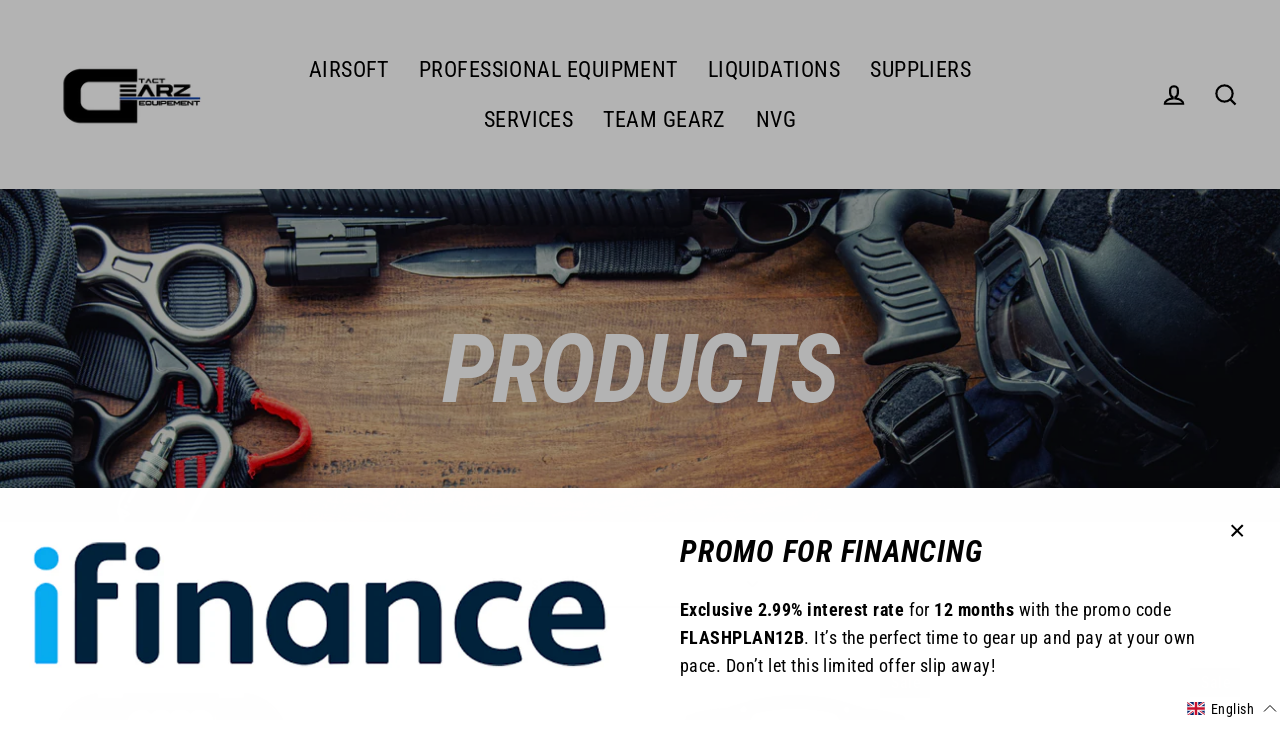

--- FILE ---
content_type: text/html; charset=utf-8
request_url: https://tactgearzinc.com/collections/gun-baag
body_size: 73199
content:
<!doctype html>
<html class="no-js" lang="en" dir="ltr">
<head>
	<script id="pandectes-rules">   /* PANDECTES-GDPR: DO NOT MODIFY AUTO GENERATED CODE OF THIS SCRIPT */      window.PandectesSettings = {"store":{"id":60790472956,"plan":"basic","theme":"Itg-TactGearzInc v1.0(3007)","primaryLocale":"en","adminMode":false,"headless":false,"storefrontRootDomain":"","checkoutRootDomain":"","storefrontAccessToken":""},"tsPublished":1722450217,"declaration":{"showPurpose":false,"showProvider":false,"declIntroText":"Nous utilisons des cookies pour optimiser les fonctionnalités du site Web, analyser les performances et vous offrir une expérience personnalisée. Certains cookies sont indispensables au bon fonctionnement et au bon fonctionnement du site Web. Ces cookies ne peuvent pas être désactivés. Dans cette fenêtre, vous pouvez gérer vos préférences en matière de cookies.","showDateGenerated":true},"language":{"languageMode":"Single","fallbackLanguage":"fr","languageDetection":"browser","languagesSupported":[]},"texts":{"managed":{"headerText":{"fr":"Nous respectons votre vie privée"},"consentText":{"fr":"Ce site utilise des cookies pour vous garantir la meilleure expérience."},"dismissButtonText":{"fr":"D'accord"},"linkText":{"fr":"Apprendre encore plus"},"imprintText":{"fr":"Imprimer"},"preferencesButtonText":{"fr":"Préférences"},"allowButtonText":{"fr":"J'accepte"},"denyButtonText":{"fr":"Refuser"},"leaveSiteButtonText":{"fr":"Quitter ce site"},"cookiePolicyText":{"fr":"Politique de cookies"},"preferencesPopupTitleText":{"fr":"Gérer les préférences de consentement"},"preferencesPopupIntroText":{"fr":"Nous utilisons des cookies pour optimiser les fonctionnalités du site Web, analyser les performances et vous offrir une expérience personnalisée. Certains cookies sont indispensables au bon fonctionnement et au bon fonctionnement du site. Ces cookies ne peuvent pas être désactivés. Dans cette fenêtre, vous pouvez gérer votre préférence de cookies."},"preferencesPopupCloseButtonText":{"fr":"proche"},"preferencesPopupAcceptAllButtonText":{"fr":"Accepter tout"},"preferencesPopupRejectAllButtonText":{"fr":"Tout rejeter"},"preferencesPopupSaveButtonText":{"fr":"Enregistrer les préférences"},"accessSectionTitleText":{"fr":"Portabilité des données"},"accessSectionParagraphText":{"fr":"Vous avez le droit de pouvoir accéder à vos données à tout moment."},"rectificationSectionTitleText":{"fr":"Rectification des données"},"rectificationSectionParagraphText":{"fr":"Vous avez le droit de demander la mise à jour de vos données chaque fois que vous le jugez approprié."},"erasureSectionTitleText":{"fr":"Droit à l'oubli"},"erasureSectionParagraphText":{"fr":"Vous avez le droit de demander que toutes vos données soient effacées. Après cela, vous ne pourrez plus accéder à votre compte."},"declIntroText":{"fr":"Nous utilisons des cookies pour optimiser les fonctionnalités du site Web, analyser les performances et vous offrir une expérience personnalisée. Certains cookies sont indispensables au bon fonctionnement et au bon fonctionnement du site Web. Ces cookies ne peuvent pas être désactivés. Dans cette fenêtre, vous pouvez gérer vos préférences en matière de cookies."}},"categories":{"strictlyNecessaryCookiesTitleText":{"fr":"Cookies strictement nécessaires"},"functionalityCookiesTitleText":{"fr":"Cookies fonctionnels"},"performanceCookiesTitleText":{"fr":"Cookies de performances"},"targetingCookiesTitleText":{"fr":"Ciblage des cookies"},"unclassifiedCookiesTitleText":{"fr":"Cookies non classés"},"strictlyNecessaryCookiesDescriptionText":{"fr":"Ces cookies sont essentiels pour vous permettre de vous déplacer sur le site Web et d'utiliser ses fonctionnalités, telles que l'accès aux zones sécurisées du site Web. Le site Web ne peut pas fonctionner correctement sans ces cookies."},"functionalityCookiesDescriptionText":{"fr":"Ces cookies permettent au site de fournir des fonctionnalités et une personnalisation améliorées. Ils peuvent être définis par nous ou par des fournisseurs tiers dont nous avons ajouté les services à nos pages. Si vous n'autorisez pas ces cookies, certains ou tous ces services peuvent ne pas fonctionner correctement."},"performanceCookiesDescriptionText":{"fr":"Ces cookies nous permettent de surveiller et d'améliorer les performances de notre site Web. Par exemple, ils nous permettent de compter les visites, d'identifier les sources de trafic et de voir quelles parties du site sont les plus populaires."},"targetingCookiesDescriptionText":{"fr":"Ces cookies peuvent être installés via notre site par nos partenaires publicitaires. Ils peuvent être utilisés par ces sociétés pour établir un profil de vos intérêts et vous montrer des publicités pertinentes sur d'autres sites. Ils ne stockent pas directement d'informations personnelles, mais sont basés sur l'identification unique de votre navigateur et de votre appareil Internet. Si vous n'autorisez pas ces cookies, vous bénéficierez d'une publicité moins ciblée."},"unclassifiedCookiesDescriptionText":{"fr":"Les cookies non classés sont des cookies que nous sommes en train de classer avec les fournisseurs de cookies individuels."}},"auto":{"declName":{"fr":"Nom"},"declPath":{"fr":"Chemin"},"declType":{"fr":"Type"},"declDomain":{"fr":"Domaine"},"declPurpose":{"fr":"But"},"declProvider":{"fr":"Fournisseur"},"declRetention":{"fr":"Rétention"},"declFirstParty":{"fr":"Première partie"},"declThirdParty":{"fr":"Tierce partie"},"declSeconds":{"fr":"secondes"},"declMinutes":{"fr":"minutes"},"declHours":{"fr":"heures"},"declDays":{"fr":"jours"},"declMonths":{"fr":"mois"},"declYears":{"fr":"années"},"declSession":{"fr":"Session"},"cookiesDetailsText":{"fr":"Détails des cookies"},"preferencesPopupAlwaysAllowedText":{"fr":"Toujours permis"},"submitButton":{"fr":"Soumettre"},"submittingButton":{"fr":"Soumission..."},"cancelButton":{"fr":"Annuler"},"guestsSupportInfoText":{"fr":"Veuillez vous connecter avec votre compte client pour continuer."},"guestsSupportEmailPlaceholder":{"fr":"Adresse e-mail"},"guestsSupportEmailValidationError":{"fr":"L'email n'est pas valide"},"guestsSupportEmailSuccessTitle":{"fr":"Merci pour votre requête"},"guestsSupportEmailFailureTitle":{"fr":"Un problème est survenu"},"guestsSupportEmailSuccessMessage":{"fr":"Si vous êtes inscrit en tant que client de ce magasin, vous recevrez bientôt un e-mail avec des instructions sur la marche à suivre."},"guestsSupportEmailFailureMessage":{"fr":"Votre demande n'a pas été soumise. Veuillez réessayer et si le problème persiste, contactez le propriétaire du magasin pour obtenir de l'aide."},"confirmationSuccessTitle":{"fr":"Votre demande est vérifiée"},"confirmationFailureTitle":{"fr":"Un problème est survenu"},"confirmationSuccessMessage":{"fr":"Nous reviendrons rapidement vers vous quant à votre demande."},"confirmationFailureMessage":{"fr":"Votre demande n'a pas été vérifiée. Veuillez réessayer et si le problème persiste, contactez le propriétaire du magasin pour obtenir de l'aide"},"consentSectionTitleText":{"fr":"Votre consentement aux cookies"},"consentSectionNoConsentText":{"fr":"Vous n'avez pas consenti à la politique de cookies de ce site Web."},"consentSectionConsentedText":{"fr":"Vous avez consenti à la politique de cookies de ce site Web sur"},"consentStatus":{"fr":"Préférence de consentement"},"consentDate":{"fr":"Date de consentement"},"consentId":{"fr":"ID de consentement"},"consentSectionChangeConsentActionText":{"fr":"Modifier la préférence de consentement"},"accessSectionGDPRRequestsActionText":{"fr":"Demandes des personnes concernées"},"accessSectionAccountInfoActionText":{"fr":"Données personnelles"},"accessSectionOrdersRecordsActionText":{"fr":"Ordres"},"accessSectionDownloadReportActionText":{"fr":"Tout télécharger"},"rectificationCommentPlaceholder":{"fr":"Décrivez ce que vous souhaitez mettre à jour"},"rectificationCommentValidationError":{"fr":"Un commentaire est requis"},"rectificationSectionEditAccountActionText":{"fr":"Demander une mise à jour"},"erasureSectionRequestDeletionActionText":{"fr":"Demander la suppression des données personnelles"}}},"library":{"previewMode":false,"fadeInTimeout":0,"defaultBlocked":7,"showLink":true,"showImprintLink":false,"enabled":true,"cookie":{"name":"_pandectes_gdpr","expiryDays":365,"secure":true,"domain":""},"dismissOnScroll":false,"dismissOnWindowClick":false,"dismissOnTimeout":false,"palette":{"popup":{"background":"#252E39","backgroundForCalculations":{"a":1,"b":57,"g":46,"r":37},"text":"#FFFFFF"},"button":{"background":"transparent","backgroundForCalculations":{"a":1,"b":255,"g":255,"r":255},"text":"#4B81E8","textForCalculation":{"a":1,"b":232,"g":129,"r":75},"border":"#4B81E8"}},"content":{"href":"https://tactgearzequipement.myshopify.com/policies/privacy-policy","imprintHref":"/","close":"&#10005;","target":"","logo":"<img class=\"cc-banner-logo\" height=\"40\" width=\"40\" src=\"https://cdn.shopify.com/s/files/1/0607/9047/2956/t/29/assets/pandectes-logo.png?v=1722367456\" alt=\"Tact Gearz Inc. \" />"},"window":"<div role=\"dialog\" aria-live=\"polite\" aria-label=\"cookieconsent\" aria-describedby=\"cookieconsent:desc\" id=\"pandectes-banner\" class=\"cc-window-wrapper cc-top-wrapper\"><div class=\"pd-cookie-banner-window cc-window {{classes}}\"><!--googleoff: all-->{{children}}<!--googleon: all--></div></div>","compliance":{"opt-both":"<div class=\"cc-compliance cc-highlight\">{{deny}}{{allow}}</div>"},"type":"opt-both","layouts":{"basic":"{{logo}}{{messagelink}}{{compliance}}{{close}}"},"position":"top","theme":"wired","revokable":true,"animateRevokable":false,"revokableReset":false,"revokableLogoUrl":"https://cdn.shopify.com/s/files/1/0607/9047/2956/t/29/assets/pandectes-reopen-logo.png?v=1722367456","revokablePlacement":"bottom-left","revokableMarginHorizontal":15,"revokableMarginVertical":15,"static":false,"autoAttach":true,"hasTransition":true,"blacklistPage":[""]},"geolocation":{"brOnly":false,"caOnly":false,"chOnly":false,"euOnly":false,"jpOnly":false,"thOnly":false,"canadaOnly":false,"globalVisibility":true},"dsr":{"guestsSupport":false,"accessSectionDownloadReportAuto":false},"banner":{"resetTs":1700495487,"extraCss":"        .cc-banner-logo {max-width: 24em!important;}    @media(min-width: 768px) {.cc-window.cc-floating{max-width: 24em!important;width: 24em!important;}}    .cc-message, .pd-cookie-banner-window .cc-header, .cc-logo {text-align: left}    .cc-window-wrapper{z-index: 2147483647;}    .cc-window{z-index: 2147483647;font-family: inherit;}    .pd-cookie-banner-window .cc-header{font-family: inherit;}    .pd-cp-ui{font-family: inherit; background-color: #252E39;color:#FFFFFF;}    button.pd-cp-btn, a.pd-cp-btn{}    input + .pd-cp-preferences-slider{background-color: rgba(255, 255, 255, 0.3)}    .pd-cp-scrolling-section::-webkit-scrollbar{background-color: rgba(255, 255, 255, 0.3)}    input:checked + .pd-cp-preferences-slider{background-color: rgba(255, 255, 255, 1)}    .pd-cp-scrolling-section::-webkit-scrollbar-thumb {background-color: rgba(255, 255, 255, 1)}    .pd-cp-ui-close{color:#FFFFFF;}    .pd-cp-preferences-slider:before{background-color: #252E39}    .pd-cp-title:before {border-color: #FFFFFF!important}    .pd-cp-preferences-slider{background-color:#FFFFFF}    .pd-cp-toggle{color:#FFFFFF!important}    @media(max-width:699px) {.pd-cp-ui-close-top svg {fill: #FFFFFF}}    .pd-cp-toggle:hover,.pd-cp-toggle:visited,.pd-cp-toggle:active{color:#FFFFFF!important}    .pd-cookie-banner-window {box-shadow: 0 0 18px rgb(0 0 0 / 20%);}  ","customJavascript":null,"showPoweredBy":false,"hybridStrict":false,"cookiesBlockedByDefault":"7","isActive":true,"implicitSavePreferences":false,"cookieIcon":false,"blockBots":false,"showCookiesDetails":true,"hasTransition":true,"blockingPage":false,"showOnlyLandingPage":false,"leaveSiteUrl":"https://www.google.com","linkRespectStoreLang":false},"cookies":{"0":[{"name":"keep_alive","type":"http","domain":"tactgearzinc.com","path":"/","provider":"Shopify","firstParty":true,"retention":"30 minute(s)","expires":30,"unit":"declMinutes","purpose":{"fr":"Utilisé en relation avec la localisation de l'acheteur."}},{"name":"secure_customer_sig","type":"http","domain":"tactgearzinc.com","path":"/","provider":"Shopify","firstParty":true,"retention":"1 year(s)","expires":1,"unit":"declYears","purpose":{"fr":"Utilisé en relation avec la connexion client."}},{"name":"localization","type":"http","domain":"tactgearzinc.com","path":"/","provider":"Shopify","firstParty":true,"retention":"1 year(s)","expires":1,"unit":"declYears","purpose":{"fr":"Localisation de boutique Shopify"}},{"name":"cart_currency","type":"http","domain":"tactgearzinc.com","path":"/","provider":"Shopify","firstParty":true,"retention":"2 ","expires":2,"unit":"declSession","purpose":{"fr":"Le cookie est nécessaire pour la fonction de paiement et de paiement sécurisé sur le site Web. Cette fonction est fournie par shopify.com."}},{"name":"shopify_pay_redirect","type":"http","domain":"tactgearzinc.com","path":"/","provider":"Shopify","firstParty":true,"retention":"1 hour(s)","expires":1,"unit":"declHours","purpose":{"fr":"Le cookie est nécessaire pour la fonction de paiement et de paiement sécurisé sur le site Web. Cette fonction est fournie par shopify.com."}},{"name":"cart","type":"http","domain":"tactgearzinc.com","path":"/","provider":"Shopify","firstParty":true,"retention":"2 ","expires":2,"unit":"declSession","purpose":{"fr":"Nécessaire pour la fonctionnalité de panier d'achat sur le site Web."}},{"name":"_tracking_consent","type":"http","domain":".tactgearzinc.com","path":"/","provider":"Shopify","firstParty":true,"retention":"1 year(s)","expires":1,"unit":"declYears","purpose":{"fr":"Préférences de suivi."}},{"name":"cart_sig","type":"http","domain":"tactgearzinc.com","path":"/","provider":"Shopify","firstParty":true,"retention":"2 ","expires":2,"unit":"declSession","purpose":{"fr":"Analyses Shopify."}},{"name":"_cmp_a","type":"http","domain":".tactgearzinc.com","path":"/","provider":"Shopify","firstParty":true,"retention":"1 day(s)","expires":1,"unit":"declDays","purpose":{"fr":"Utilisé pour gérer les paramètres de confidentialité des clients."}},{"name":"cart_ts","type":"http","domain":"tactgearzinc.com","path":"/","provider":"Shopify","firstParty":true,"retention":"2 ","expires":2,"unit":"declSession","purpose":{"fr":"Utilisé en relation avec le paiement."}},{"name":"_secure_session_id","type":"http","domain":"tactgearzinc.com","path":"/","provider":"Shopify","firstParty":true,"retention":"1 day(s)","expires":1,"unit":"declDays","purpose":{"fr":"Utilisé en relation avec la navigation dans une vitrine."}},{"name":"cookietest","type":"http","domain":"tactgearzinc.com","path":"/","provider":"Shopify","firstParty":true,"retention":"Session","expires":1,"unit":"declSeconds","purpose":{"fr":"Used to ensure our systems are working correctly."}}],"1":[{"name":"VISITOR_INFO1_LIVE","type":"http","domain":".youtube.com","path":"/","provider":"Google","firstParty":false,"retention":"6 month(s)","expires":6,"unit":"declMonths","purpose":{"fr":"Un cookie défini par YouTube qui mesure votre bande passante pour déterminer si vous obtenez la nouvelle interface du lecteur ou l'ancienne."}}],"2":[{"name":"_gid","type":"http","domain":".tactgearzinc.com","path":"/","provider":"Google","firstParty":true,"retention":"1 day(s)","expires":1,"unit":"declDays","purpose":{"fr":"Le cookie est placé par Google Analytics pour compter et suivre les pages vues."}},{"name":"_gat","type":"http","domain":".tactgearzinc.com","path":"/","provider":"Google","firstParty":true,"retention":"1 minute(s)","expires":1,"unit":"declMinutes","purpose":{"fr":"Le cookie est placé par Google Analytics pour filtrer les requêtes des bots."}},{"name":"_ga","type":"http","domain":".tactgearzinc.com","path":"/","provider":"Google","firstParty":true,"retention":"1 year(s)","expires":1,"unit":"declYears","purpose":{"fr":"Le cookie est défini par Google Analytics avec une fonctionnalité inconnue"}},{"name":"_shopify_y","type":"http","domain":".tactgearzinc.com","path":"/","provider":"Shopify","firstParty":true,"retention":"1 year(s)","expires":1,"unit":"declYears","purpose":{"fr":"Analyses Shopify."}},{"name":"_shopify_s","type":"http","domain":".tactgearzinc.com","path":"/","provider":"Shopify","firstParty":true,"retention":"30 minute(s)","expires":30,"unit":"declMinutes","purpose":{"fr":"Analyses Shopify."}},{"name":"_orig_referrer","type":"http","domain":".tactgearzinc.com","path":"/","provider":"Shopify","firstParty":true,"retention":"2 ","expires":2,"unit":"declSession","purpose":{"fr":"Suit les pages de destination."}},{"name":"_landing_page","type":"http","domain":".tactgearzinc.com","path":"/","provider":"Shopify","firstParty":true,"retention":"2 ","expires":2,"unit":"declSession","purpose":{"fr":"Suit les pages de destination."}},{"name":"_shopify_sa_t","type":"http","domain":".tactgearzinc.com","path":"/","provider":"Shopify","firstParty":true,"retention":"30 minute(s)","expires":30,"unit":"declMinutes","purpose":{"fr":"Analyses Shopify relatives au marketing et aux références."}},{"name":"_shopify_sa_p","type":"http","domain":".tactgearzinc.com","path":"/","provider":"Shopify","firstParty":true,"retention":"30 minute(s)","expires":30,"unit":"declMinutes","purpose":{"fr":"Analyses Shopify relatives au marketing et aux références."}},{"name":"_shopify_d","type":"http","domain":"com","path":"/","provider":"Shopify","firstParty":false,"retention":"Session","expires":1,"unit":"declSeconds","purpose":{"fr":"Analyses Shopify."}},{"name":"_shopify_d","type":"http","domain":"tactgearzinc.com","path":"/","provider":"Shopify","firstParty":true,"retention":"Session","expires":1,"unit":"declSeconds","purpose":{"fr":"Analyses Shopify."}},{"name":"_ga_25SJZ4QJZD","type":"http","domain":".tactgearzinc.com","path":"/","provider":"Google","firstParty":true,"retention":"1 year(s)","expires":1,"unit":"declYears","purpose":{"fr":""}},{"name":"_ga_1LLJRCMENK","type":"http","domain":".tactgearzinc.com","path":"/","provider":"Google","firstParty":true,"retention":"1 year(s)","expires":1,"unit":"declYears","purpose":{"fr":""}}],"4":[{"name":"_gcl_au","type":"http","domain":".tactgearzinc.com","path":"/","provider":"Google","firstParty":true,"retention":"3 month(s)","expires":3,"unit":"declMonths","purpose":{"fr":"Le cookie est placé par Google Tag Manager pour suivre les conversions."}},{"name":"_fbp","type":"http","domain":".tactgearzinc.com","path":"/","provider":"Facebook","firstParty":true,"retention":"3 month(s)","expires":3,"unit":"declMonths","purpose":{"fr":"Le cookie est placé par Facebook pour suivre les visites sur les sites Web."}},{"name":"test_cookie","type":"http","domain":".doubleclick.net","path":"/","provider":"Google","firstParty":false,"retention":"15 minute(s)","expires":15,"unit":"declMinutes","purpose":{"fr":"Pour mesurer les actions des visiteurs après avoir cliqué sur une publicité. Expire après chaque visite."}},{"name":"IDE","type":"http","domain":".doubleclick.net","path":"/","provider":"Google","firstParty":false,"retention":"1 year(s)","expires":1,"unit":"declYears","purpose":{"fr":"Pour mesurer les actions des visiteurs après avoir cliqué sur une publicité. Expire après 1 an."}},{"name":"YSC","type":"http","domain":".youtube.com","path":"/","provider":"Google","firstParty":false,"retention":"Session","expires":-54,"unit":"declYears","purpose":{"fr":"Enregistre un identifiant unique pour conserver des statistiques sur les vidéos de YouTube que l'utilisateur a vues."}}],"8":[{"name":"wpm-domain-test","type":"http","domain":"tactgearzinc.com","path":"/","provider":"Unknown","firstParty":true,"retention":"Session","expires":1,"unit":"declSeconds","purpose":{"fr":""}},{"name":"wpm-domain-test","type":"http","domain":"com","path":"/","provider":"Unknown","firstParty":false,"retention":"Session","expires":1,"unit":"declSeconds","purpose":{"fr":""}},{"name":"lastExternalReferrerTime","type":"html_local","domain":"https://tactgearzinc.com","path":"/","provider":"Unknown","firstParty":true,"retention":"Persistent","expires":1,"unit":"declYears","purpose":{"fr":""}},{"name":"lastSettingsUpdate","type":"html_local","domain":"https://tactgearzinc.com","path":"/","provider":"Unknown","firstParty":true,"retention":"Persistent","expires":1,"unit":"declYears","purpose":{"fr":""}},{"name":"settings","type":"html_local","domain":"https://tactgearzinc.com","path":"/","provider":"Unknown","firstParty":true,"retention":"Persistent","expires":1,"unit":"declYears","purpose":{"fr":""}},{"name":"test","type":"html_local","domain":"https://tactgearzinc.com","path":"/","provider":"Unknown","firstParty":true,"retention":"Persistent","expires":1,"unit":"declYears","purpose":{"fr":""}},{"name":"lastExternalReferrer","type":"html_local","domain":"https://tactgearzinc.com","path":"/","provider":"Unknown","firstParty":true,"retention":"Persistent","expires":1,"unit":"declYears","purpose":{"fr":""}},{"name":"bugsnag-anonymous-id","type":"html_local","domain":"https://pay.shopify.com","path":"/","provider":"Unknown","firstParty":false,"retention":"Persistent","expires":1,"unit":"declYears","purpose":{"fr":""}},{"name":"yt-remote-device-id","type":"html_local","domain":"https://www.youtube.com","path":"/","provider":"Unknown","firstParty":false,"retention":"Persistent","expires":1,"unit":"declYears","purpose":{"fr":""}},{"name":"yt-remote-connected-devices","type":"html_local","domain":"https://www.youtube.com","path":"/","provider":"Unknown","firstParty":false,"retention":"Persistent","expires":1,"unit":"declYears","purpose":{"fr":""}},{"name":"ytidb::LAST_RESULT_ENTRY_KEY","type":"html_local","domain":"https://www.youtube.com","path":"/","provider":"Unknown","firstParty":false,"retention":"Persistent","expires":1,"unit":"declYears","purpose":{"fr":""}},{"name":"yt-remote-session-app","type":"html_session","domain":"https://www.youtube.com","path":"/","provider":"Unknown","firstParty":false,"retention":"Session","expires":1,"unit":"declYears","purpose":{"fr":""}},{"name":"_boomr_clss","type":"html_local","domain":"https://tactgearzinc.com","path":"/","provider":"Unknown","firstParty":true,"retention":"Persistent","expires":1,"unit":"declYears","purpose":{"fr":""}},{"name":"local-storage-test","type":"html_local","domain":"https://tactgearzinc.com","path":"/","provider":"Unknown","firstParty":true,"retention":"Persistent","expires":1,"unit":"declYears","purpose":{"fr":""}},{"name":"test","type":"html_session","domain":"https://tactgearzinc.com","path":"/","provider":"Unknown","firstParty":true,"retention":"Session","expires":1,"unit":"declYears","purpose":{"fr":""}},{"name":"yt-remote-cast-available","type":"html_session","domain":"https://www.youtube.com","path":"/","provider":"Unknown","firstParty":false,"retention":"Session","expires":1,"unit":"declYears","purpose":{"fr":""}},{"name":"yt-remote-fast-check-period","type":"html_session","domain":"https://www.youtube.com","path":"/","provider":"Unknown","firstParty":false,"retention":"Session","expires":1,"unit":"declYears","purpose":{"fr":""}},{"name":"__sak","type":"html_local","domain":"https://www.youtube.com","path":"/","provider":"Unknown","firstParty":false,"retention":"Persistent","expires":1,"unit":"declYears","purpose":{"fr":""}},{"name":"__sak","type":"html_session","domain":"https://www.youtube.com","path":"/","provider":"Unknown","firstParty":false,"retention":"Session","expires":1,"unit":"declYears","purpose":{"fr":""}},{"name":"scrollPosition_/","type":"html_session","domain":"https://tactgearzinc.com","path":"/","provider":"Unknown","firstParty":true,"retention":"Session","expires":1,"unit":"declYears","purpose":{"fr":""}},{"name":"scrollPosition_/search","type":"html_session","domain":"https://tactgearzinc.com","path":"/","provider":"Unknown","firstParty":true,"retention":"Session","expires":1,"unit":"declYears","purpose":{"fr":""}},{"name":"yt-remote-cast-installed","type":"html_session","domain":"https://www.youtube.com","path":"/","provider":"Unknown","firstParty":false,"retention":"Session","expires":1,"unit":"declYears","purpose":{"fr":""}},{"name":"yt-remote-session-name","type":"html_session","domain":"https://www.youtube.com","path":"/","provider":"Unknown","firstParty":false,"retention":"Session","expires":1,"unit":"declYears","purpose":{"fr":""}}]},"blocker":{"isActive":false,"googleConsentMode":{"id":"","analyticsId":"","adwordsId":"","isActive":false,"adStorageCategory":4,"analyticsStorageCategory":2,"personalizationStorageCategory":1,"functionalityStorageCategory":1,"customEvent":true,"securityStorageCategory":0,"redactData":true,"urlPassthrough":false},"facebookPixel":{"id":"","isActive":false,"ldu":false},"rakuten":{"isActive":false,"cmp":false,"ccpa":false},"gpcIsActive":false,"defaultBlocked":7,"patterns":{"whiteList":[],"blackList":{"1":[],"2":[],"4":[],"8":[]},"iframesWhiteList":[],"iframesBlackList":{"1":[],"2":[],"4":[],"8":[]},"beaconsWhiteList":[],"beaconsBlackList":{"1":[],"2":[],"4":[],"8":[]}}}}      !function(){"use strict";window.PandectesRules=window.PandectesRules||{},window.PandectesRules.manualBlacklist={1:[],2:[],4:[]},window.PandectesRules.blacklistedIFrames={1:[],2:[],4:[]},window.PandectesRules.blacklistedCss={1:[],2:[],4:[]},window.PandectesRules.blacklistedBeacons={1:[],2:[],4:[]};var e="javascript/blocked";function t(e){return new RegExp(e.replace(/[/\\.+?$()]/g,"\\$&").replace("*","(.*)"))}var n=function(e){var t=arguments.length>1&&void 0!==arguments[1]?arguments[1]:"log";new URLSearchParams(window.location.search).get("log")&&console[t]("PandectesRules: ".concat(e))};function a(e){var t=document.createElement("script");t.async=!0,t.src=e,document.head.appendChild(t)}function r(e,t){var n=Object.keys(e);if(Object.getOwnPropertySymbols){var a=Object.getOwnPropertySymbols(e);t&&(a=a.filter((function(t){return Object.getOwnPropertyDescriptor(e,t).enumerable}))),n.push.apply(n,a)}return n}function o(e){for(var t=1;t<arguments.length;t++){var n=null!=arguments[t]?arguments[t]:{};t%2?r(Object(n),!0).forEach((function(t){c(e,t,n[t])})):Object.getOwnPropertyDescriptors?Object.defineProperties(e,Object.getOwnPropertyDescriptors(n)):r(Object(n)).forEach((function(t){Object.defineProperty(e,t,Object.getOwnPropertyDescriptor(n,t))}))}return e}function i(e){var t=function(e,t){if("object"!=typeof e||!e)return e;var n=e[Symbol.toPrimitive];if(void 0!==n){var a=n.call(e,t||"default");if("object"!=typeof a)return a;throw new TypeError("@@toPrimitive must return a primitive value.")}return("string"===t?String:Number)(e)}(e,"string");return"symbol"==typeof t?t:t+""}function c(e,t,n){return(t=i(t))in e?Object.defineProperty(e,t,{value:n,enumerable:!0,configurable:!0,writable:!0}):e[t]=n,e}function s(e,t){return function(e){if(Array.isArray(e))return e}(e)||function(e,t){var n=null==e?null:"undefined"!=typeof Symbol&&e[Symbol.iterator]||e["@@iterator"];if(null!=n){var a,r,o,i,c=[],s=!0,l=!1;try{if(o=(n=n.call(e)).next,0===t){if(Object(n)!==n)return;s=!1}else for(;!(s=(a=o.call(n)).done)&&(c.push(a.value),c.length!==t);s=!0);}catch(e){l=!0,r=e}finally{try{if(!s&&null!=n.return&&(i=n.return(),Object(i)!==i))return}finally{if(l)throw r}}return c}}(e,t)||d(e,t)||function(){throw new TypeError("Invalid attempt to destructure non-iterable instance.\nIn order to be iterable, non-array objects must have a [Symbol.iterator]() method.")}()}function l(e){return function(e){if(Array.isArray(e))return u(e)}(e)||function(e){if("undefined"!=typeof Symbol&&null!=e[Symbol.iterator]||null!=e["@@iterator"])return Array.from(e)}(e)||d(e)||function(){throw new TypeError("Invalid attempt to spread non-iterable instance.\nIn order to be iterable, non-array objects must have a [Symbol.iterator]() method.")}()}function d(e,t){if(e){if("string"==typeof e)return u(e,t);var n=Object.prototype.toString.call(e).slice(8,-1);return"Object"===n&&e.constructor&&(n=e.constructor.name),"Map"===n||"Set"===n?Array.from(e):"Arguments"===n||/^(?:Ui|I)nt(?:8|16|32)(?:Clamped)?Array$/.test(n)?u(e,t):void 0}}function u(e,t){(null==t||t>e.length)&&(t=e.length);for(var n=0,a=new Array(t);n<t;n++)a[n]=e[n];return a}var f=window.PandectesRulesSettings||window.PandectesSettings,g=!(void 0===window.dataLayer||!Array.isArray(window.dataLayer)||!window.dataLayer.some((function(e){return"pandectes_full_scan"===e.event}))),p=function(){var e,t=arguments.length>0&&void 0!==arguments[0]?arguments[0]:"_pandectes_gdpr",n=("; "+document.cookie).split("; "+t+"=");if(n.length<2)e={};else{var a=n.pop().split(";");e=window.atob(a.shift())}var r=function(e){try{return JSON.parse(e)}catch(e){return!1}}(e);return!1!==r?r:e}(),y=f.banner.isActive,h=f.blocker,v=h.defaultBlocked,w=h.patterns,m=p&&null!==p.preferences&&void 0!==p.preferences?p.preferences:null,b=g?0:y?null===m?v:m:0,k={1:!(1&b),2:!(2&b),4:!(4&b)},_=w.blackList,S=w.whiteList,L=w.iframesBlackList,C=w.iframesWhiteList,A=w.beaconsBlackList,P=w.beaconsWhiteList,O={blackList:[],whiteList:[],iframesBlackList:{1:[],2:[],4:[],8:[]},iframesWhiteList:[],beaconsBlackList:{1:[],2:[],4:[],8:[]},beaconsWhiteList:[]};[1,2,4].map((function(e){var n;k[e]||((n=O.blackList).push.apply(n,l(_[e].length?_[e].map(t):[])),O.iframesBlackList[e]=L[e].length?L[e].map(t):[],O.beaconsBlackList[e]=A[e].length?A[e].map(t):[])})),O.whiteList=S.length?S.map(t):[],O.iframesWhiteList=C.length?C.map(t):[],O.beaconsWhiteList=P.length?P.map(t):[];var E={scripts:[],iframes:{1:[],2:[],4:[]},beacons:{1:[],2:[],4:[]},css:{1:[],2:[],4:[]}},B=function(t,n){return t&&(!n||n!==e)&&(!O.blackList||O.blackList.some((function(e){return e.test(t)})))&&(!O.whiteList||O.whiteList.every((function(e){return!e.test(t)})))},I=function(e,t){var n=O.iframesBlackList[t],a=O.iframesWhiteList;return e&&(!n||n.some((function(t){return t.test(e)})))&&(!a||a.every((function(t){return!t.test(e)})))},j=function(e,t){var n=O.beaconsBlackList[t],a=O.beaconsWhiteList;return e&&(!n||n.some((function(t){return t.test(e)})))&&(!a||a.every((function(t){return!t.test(e)})))},R=new MutationObserver((function(e){for(var t=0;t<e.length;t++)for(var n=e[t].addedNodes,a=0;a<n.length;a++){var r=n[a],o=r.dataset&&r.dataset.cookiecategory;if(1===r.nodeType&&"LINK"===r.tagName){var i=r.dataset&&r.dataset.href;if(i&&o)switch(o){case"functionality":case"C0001":E.css[1].push(i);break;case"performance":case"C0002":E.css[2].push(i);break;case"targeting":case"C0003":E.css[4].push(i)}}}})),T=new MutationObserver((function(t){for(var a=0;a<t.length;a++)for(var r=t[a].addedNodes,o=function(){var t=r[i],a=t.src||t.dataset&&t.dataset.src,o=t.dataset&&t.dataset.cookiecategory;if(1===t.nodeType&&"IFRAME"===t.tagName){if(a){var c=!1;I(a,1)||"functionality"===o||"C0001"===o?(c=!0,E.iframes[1].push(a)):I(a,2)||"performance"===o||"C0002"===o?(c=!0,E.iframes[2].push(a)):(I(a,4)||"targeting"===o||"C0003"===o)&&(c=!0,E.iframes[4].push(a)),c&&(t.removeAttribute("src"),t.setAttribute("data-src",a))}}else if(1===t.nodeType&&"IMG"===t.tagName){if(a){var s=!1;j(a,1)?(s=!0,E.beacons[1].push(a)):j(a,2)?(s=!0,E.beacons[2].push(a)):j(a,4)&&(s=!0,E.beacons[4].push(a)),s&&(t.removeAttribute("src"),t.setAttribute("data-src",a))}}else if(1===t.nodeType&&"SCRIPT"===t.tagName){var l=t.type,d=!1;if(B(a,l)?(n("rule blocked: ".concat(a)),d=!0):a&&o?n("manually blocked @ ".concat(o,": ").concat(a)):o&&n("manually blocked @ ".concat(o,": inline code")),d){E.scripts.push([t,l]),t.type=e;t.addEventListener("beforescriptexecute",(function n(a){t.getAttribute("type")===e&&a.preventDefault(),t.removeEventListener("beforescriptexecute",n)})),t.parentElement&&t.parentElement.removeChild(t)}}},i=0;i<r.length;i++)o()})),D=document.createElement,N={src:Object.getOwnPropertyDescriptor(HTMLScriptElement.prototype,"src"),type:Object.getOwnPropertyDescriptor(HTMLScriptElement.prototype,"type")};window.PandectesRules.unblockCss=function(e){var t=E.css[e]||[];t.length&&n("Unblocking CSS for ".concat(e)),t.forEach((function(e){var t=document.querySelector('link[data-href^="'.concat(e,'"]'));t.removeAttribute("data-href"),t.href=e})),E.css[e]=[]},window.PandectesRules.unblockIFrames=function(e){var t=E.iframes[e]||[];t.length&&n("Unblocking IFrames for ".concat(e)),O.iframesBlackList[e]=[],t.forEach((function(e){var t=document.querySelector('iframe[data-src^="'.concat(e,'"]'));t.removeAttribute("data-src"),t.src=e})),E.iframes[e]=[]},window.PandectesRules.unblockBeacons=function(e){var t=E.beacons[e]||[];t.length&&n("Unblocking Beacons for ".concat(e)),O.beaconsBlackList[e]=[],t.forEach((function(e){var t=document.querySelector('img[data-src^="'.concat(e,'"]'));t.removeAttribute("data-src"),t.src=e})),E.beacons[e]=[]},window.PandectesRules.unblockInlineScripts=function(e){var t=1===e?"functionality":2===e?"performance":"targeting",a=document.querySelectorAll('script[type="javascript/blocked"][data-cookiecategory="'.concat(t,'"]'));n("unblockInlineScripts: ".concat(a.length," in ").concat(t)),a.forEach((function(e){var t=document.createElement("script");t.type="text/javascript",e.hasAttribute("src")?t.src=e.getAttribute("src"):t.textContent=e.textContent,document.head.appendChild(t),e.parentNode.removeChild(e)}))},window.PandectesRules.unblockInlineCss=function(e){var t=1===e?"functionality":2===e?"performance":"targeting",a=document.querySelectorAll('link[data-cookiecategory="'.concat(t,'"]'));n("unblockInlineCss: ".concat(a.length," in ").concat(t)),a.forEach((function(e){e.href=e.getAttribute("data-href")}))},window.PandectesRules.unblock=function(e){e.length<1?(O.blackList=[],O.whiteList=[],O.iframesBlackList=[],O.iframesWhiteList=[]):(O.blackList&&(O.blackList=O.blackList.filter((function(t){return e.every((function(e){return"string"==typeof e?!t.test(e):e instanceof RegExp?t.toString()!==e.toString():void 0}))}))),O.whiteList&&(O.whiteList=[].concat(l(O.whiteList),l(e.map((function(e){if("string"==typeof e){var n=".*"+t(e)+".*";if(O.whiteList.every((function(e){return e.toString()!==n.toString()})))return new RegExp(n)}else if(e instanceof RegExp&&O.whiteList.every((function(t){return t.toString()!==e.toString()})))return e;return null})).filter(Boolean)))));var a=0;l(E.scripts).forEach((function(e,t){var n=s(e,2),r=n[0],o=n[1];if(function(e){var t=e.getAttribute("src");return O.blackList&&O.blackList.every((function(e){return!e.test(t)}))||O.whiteList&&O.whiteList.some((function(e){return e.test(t)}))}(r)){for(var i=document.createElement("script"),c=0;c<r.attributes.length;c++){var l=r.attributes[c];"src"!==l.name&&"type"!==l.name&&i.setAttribute(l.name,r.attributes[c].value)}i.setAttribute("src",r.src),i.setAttribute("type",o||"application/javascript"),document.head.appendChild(i),E.scripts.splice(t-a,1),a++}})),0==O.blackList.length&&0===O.iframesBlackList[1].length&&0===O.iframesBlackList[2].length&&0===O.iframesBlackList[4].length&&0===O.beaconsBlackList[1].length&&0===O.beaconsBlackList[2].length&&0===O.beaconsBlackList[4].length&&(n("Disconnecting observers"),T.disconnect(),R.disconnect())};var x=f.store,M=x.adminMode,U=x.headless,z=x.storefrontRootDomain,F=x.checkoutRootDomain,W=x.storefrontAccessToken,H=f.banner.isActive,q=f.blocker.defaultBlocked;H&&function(e){if(window.Shopify&&window.Shopify.customerPrivacy)e();else{var t=null;window.Shopify&&window.Shopify.loadFeatures&&window.Shopify.trackingConsent?e():t=setInterval((function(){window.Shopify&&window.Shopify.loadFeatures&&(clearInterval(t),window.Shopify.loadFeatures([{name:"consent-tracking-api",version:"0.1"}],(function(t){t?n("Shopify.customerPrivacy API - failed to load"):(n("shouldShowBanner() -> ".concat(window.Shopify.trackingConsent.shouldShowBanner()," | saleOfDataRegion() -> ").concat(window.Shopify.trackingConsent.saleOfDataRegion())),e())})))}),10)}}((function(){!function(){var e=window.Shopify.trackingConsent;if(!1!==e.shouldShowBanner()||null!==m||7!==q)try{var t=M&&!(window.Shopify&&window.Shopify.AdminBarInjector),a={preferences:!(1&b)||g||t,analytics:!(2&b)||g||t,marketing:!(4&b)||g||t};U&&(a.headlessStorefront=!0,a.storefrontRootDomain=null!=z&&z.length?z:window.location.hostname,a.checkoutRootDomain=null!=F&&F.length?F:"checkout.".concat(window.location.hostname),a.storefrontAccessToken=null!=W&&W.length?W:""),e.firstPartyMarketingAllowed()===a.marketing&&e.analyticsProcessingAllowed()===a.analytics&&e.preferencesProcessingAllowed()===a.preferences||e.setTrackingConsent(a,(function(e){e&&e.error?n("Shopify.customerPrivacy API - failed to setTrackingConsent"):n("setTrackingConsent(".concat(JSON.stringify(a),")"))}))}catch(e){n("Shopify.customerPrivacy API - exception")}}(),function(){if(U){var e=window.Shopify.trackingConsent,t=e.currentVisitorConsent();if(navigator.globalPrivacyControl&&""===t.sale_of_data){var a={sale_of_data:!1,headlessStorefront:!0};a.storefrontRootDomain=null!=z&&z.length?z:window.location.hostname,a.checkoutRootDomain=null!=F&&F.length?F:"checkout.".concat(window.location.hostname),a.storefrontAccessToken=null!=W&&W.length?W:"",e.setTrackingConsent(a,(function(e){e&&e.error?n("Shopify.customerPrivacy API - failed to setTrackingConsent({".concat(JSON.stringify(a),")")):n("setTrackingConsent(".concat(JSON.stringify(a),")"))}))}}}()}));var G=["AT","BE","BG","HR","CY","CZ","DK","EE","FI","FR","DE","GR","HU","IE","IT","LV","LT","LU","MT","NL","PL","PT","RO","SK","SI","ES","SE","GB","LI","NO","IS"],J=f.banner,V=J.isActive,K=J.hybridStrict,$=f.geolocation,Y=$.caOnly,Z=void 0!==Y&&Y,Q=$.euOnly,X=void 0!==Q&&Q,ee=$.brOnly,te=void 0!==ee&&ee,ne=$.jpOnly,ae=void 0!==ne&&ne,re=$.thOnly,oe=void 0!==re&&re,ie=$.chOnly,ce=void 0!==ie&&ie,se=$.zaOnly,le=void 0!==se&&se,de=$.canadaOnly,ue=void 0!==de&&de,fe=$.globalVisibility,ge=void 0===fe||fe,pe=f.blocker,ye=pe.defaultBlocked,he=void 0===ye?7:ye,ve=pe.googleConsentMode,we=ve.isActive,me=ve.customEvent,be=ve.id,ke=void 0===be?"":be,_e=ve.analyticsId,Se=void 0===_e?"":_e,Le=ve.adwordsId,Ce=void 0===Le?"":Le,Ae=ve.redactData,Pe=ve.urlPassthrough,Oe=ve.adStorageCategory,Ee=ve.analyticsStorageCategory,Be=ve.functionalityStorageCategory,Ie=ve.personalizationStorageCategory,je=ve.securityStorageCategory,Re=ve.dataLayerProperty,Te=void 0===Re?"dataLayer":Re,De=ve.waitForUpdate,Ne=void 0===De?0:De,xe=ve.useNativeChannel,Me=void 0!==xe&&xe;function Ue(){window[Te].push(arguments)}window[Te]=window[Te]||[];var ze,Fe,We={hasInitialized:!1,useNativeChannel:!1,ads_data_redaction:!1,url_passthrough:!1,data_layer_property:"dataLayer",storage:{ad_storage:"granted",ad_user_data:"granted",ad_personalization:"granted",analytics_storage:"granted",functionality_storage:"granted",personalization_storage:"granted",security_storage:"granted"}};if(V&&we){var He=he&Oe?"denied":"granted",qe=he&Ee?"denied":"granted",Ge=he&Be?"denied":"granted",Je=he&Ie?"denied":"granted",Ve=he&je?"denied":"granted";We.hasInitialized=!0,We.useNativeChannel=Me,We.url_passthrough=Pe,We.ads_data_redaction="denied"===He&&Ae,We.storage.ad_storage=He,We.storage.ad_user_data=He,We.storage.ad_personalization=He,We.storage.analytics_storage=qe,We.storage.functionality_storage=Ge,We.storage.personalization_storage=Je,We.storage.security_storage=Ve,We.data_layer_property=Te||"dataLayer",We.ads_data_redaction&&Ue("set","ads_data_redaction",We.ads_data_redaction),We.url_passthrough&&Ue("set","url_passthrough",We.url_passthrough),function(){!1===Me?console.log("Pandectes: Google Consent Mode (av2)"):console.log("Pandectes: Google Consent Mode (av2nc)");var e=b!==he?{wait_for_update:Ne||500}:Ne?{wait_for_update:Ne}:{};ge&&!K?Ue("consent","default",o(o({},We.storage),e)):(Ue("consent","default",o(o(o({},We.storage),e),{},{region:[].concat(l(X||K?G:[]),l(Z&&!K?["US-CA","US-VA","US-CT","US-UT","US-CO"]:[]),l(te&&!K?["BR"]:[]),l(ae&&!K?["JP"]:[]),l(ue&&!K?["CA"]:[]),l(oe&&!K?["TH"]:[]),l(ce&&!K?["CH"]:[]),l(le&&!K?["ZA"]:[]))})),Ue("consent","default",{ad_storage:"granted",ad_user_data:"granted",ad_personalization:"granted",analytics_storage:"granted",functionality_storage:"granted",personalization_storage:"granted",security_storage:"granted"}));if(null!==m){var t=b&Oe?"denied":"granted",n=b&Ee?"denied":"granted",r=b&Be?"denied":"granted",i=b&Ie?"denied":"granted",c=b&je?"denied":"granted";We.storage.ad_storage=t,We.storage.ad_user_data=t,We.storage.ad_personalization=t,We.storage.analytics_storage=n,We.storage.functionality_storage=r,We.storage.personalization_storage=i,We.storage.security_storage=c,Ue("consent","update",We.storage)}(ke.length||Se.length||Ce.length)&&(window[We.data_layer_property].push({"pandectes.start":(new Date).getTime(),event:"pandectes-rules.min.js"}),(Se.length||Ce.length)&&Ue("js",new Date));var s="https://www.googletagmanager.com";if(ke.length){var d=ke.split(",");window[We.data_layer_property].push({"gtm.start":(new Date).getTime(),event:"gtm.js"});for(var u=0;u<d.length;u++){var f="dataLayer"!==We.data_layer_property?"&l=".concat(We.data_layer_property):"";a("".concat(s,"/gtm.js?id=").concat(d[u].trim()).concat(f))}}if(Se.length)for(var g=Se.split(","),p=0;p<g.length;p++){var y=g[p].trim();y.length&&(a("".concat(s,"/gtag/js?id=").concat(y)),Ue("config",y,{send_page_view:!1}))}if(Ce.length)for(var h=Ce.split(","),v=0;v<h.length;v++){var w=h[v].trim();w.length&&(a("".concat(s,"/gtag/js?id=").concat(w)),Ue("config",w,{allow_enhanced_conversions:!0}))}}()}V&&me&&(Fe=7===(ze=b)?"deny":0===ze?"allow":"mixed",window[Te].push({event:"Pandectes_Consent_Update",pandectes_status:Fe,pandectes_categories:{C0000:"allow",C0001:k[1]?"allow":"deny",C0002:k[2]?"allow":"deny",C0003:k[4]?"allow":"deny"}}));var Ke=f.blocker,$e=Ke.klaviyoIsActive,Ye=Ke.googleConsentMode.adStorageCategory;$e&&window.addEventListener("PandectesEvent_OnConsent",(function(e){var t=e.detail.preferences;if(null!=t){var n=t&Ye?"denied":"granted";void 0!==window.klaviyo&&window.klaviyo.isIdentified()&&window.klaviyo.push(["identify",{ad_personalization:n,ad_user_data:n}])}})),f.banner.revokableTrigger&&window.addEventListener("PandectesEvent_OnInitialize",(function(){document.querySelectorAll('[href*="#reopenBanner"]').forEach((function(e){e.onclick=function(e){e.preventDefault(),window.Pandectes.fn.revokeConsent()}}))})),window.PandectesRules.gcm=We;var Ze=f.banner.isActive,Qe=f.blocker.isActive;n("Prefs: ".concat(b," | Banner: ").concat(Ze?"on":"off"," | Blocker: ").concat(Qe?"on":"off"));var Xe=null===m&&/\/checkouts\//.test(window.location.pathname);0!==b&&!1===g&&Qe&&!Xe&&(n("Blocker will execute"),document.createElement=function(){for(var t=arguments.length,n=new Array(t),a=0;a<t;a++)n[a]=arguments[a];if("script"!==n[0].toLowerCase())return D.bind?D.bind(document).apply(void 0,n):D;var r=D.bind(document).apply(void 0,n);try{Object.defineProperties(r,{src:o(o({},N.src),{},{set:function(t){B(t,r.type)&&N.type.set.call(this,e),N.src.set.call(this,t)}}),type:o(o({},N.type),{},{get:function(){var t=N.type.get.call(this);return t===e||B(this.src,t)?null:t},set:function(t){var n=B(r.src,r.type)?e:t;N.type.set.call(this,n)}})}),r.setAttribute=function(t,n){if("type"===t){var a=B(r.src,r.type)?e:n;N.type.set.call(r,a)}else"src"===t?(B(n,r.type)&&N.type.set.call(r,e),N.src.set.call(r,n)):HTMLScriptElement.prototype.setAttribute.call(r,t,n)}}catch(e){console.warn("Yett: unable to prevent script execution for script src ",r.src,".\n",'A likely cause would be because you are using a third-party browser extension that monkey patches the "document.createElement" function.')}return r},T.observe(document.documentElement,{childList:!0,subtree:!0}),R.observe(document.documentElement,{childList:!0,subtree:!0}))}();
</script>
	
	
	
	
  <meta charset="utf-8">
  <meta http-equiv="X-UA-Compatible" content="IE=edge">
  <meta name="viewport" content="width=device-width,initial-scale=1">
  <meta name="theme-color" content="#1742a4">
  <link rel="canonical" href="https://tactgearzinc.com/collections/gun-baag">
  <link rel="preconnect" href="https://cdn.shopify.com">
  <link rel="preconnect" href="https://fonts.shopifycdn.com">
  <link rel="dns-prefetch" href="https://productreviews.shopifycdn.com">
  <link rel="dns-prefetch" href="https://ajax.googleapis.com">
  <link rel="dns-prefetch" href="https://maps.googleapis.com">
  <link rel="dns-prefetch" href="https://maps.gstatic.com"><link rel="shortcut icon" href="//tactgearzinc.com/cdn/shop/files/Sans_titre-1_8759e995-45b8-4af2-a0e3-3a0e268557de_32x32.jpg?v=1721347261" type="image/png" /><title>GUN BAG
&ndash; Tact Gearz Airsoft Inc. 
</title>
<meta property="og:site_name" content="Tact Gearz Airsoft Inc. ">
  <meta property="og:url" content="https://tactgearzinc.com/collections/gun-baag">
  <meta property="og:title" content="GUN BAG">
  <meta property="og:type" content="website">
  <meta property="og:description" content="Bienvenue chez Tact Gearz Inc, votre destination principale pour l'airsoft et les équipements tactiques de haute qualité. Nous offrons une large gamme de vêtements et d'équipements spécialisés pour les amateurs d'airsoft, les premiers intervenants, les agences de sécurité et les militaires."><meta property="og:image" content="http://tactgearzinc.com/cdn/shop/collections/nanuk-990-black-angle_1800x1800_7891a059-b71a-4da3-95a7-e3f2aabbfecc_1200x630.webp?v=1656443023">
  <meta property="og:image:secure_url" content="https://tactgearzinc.com/cdn/shop/collections/nanuk-990-black-angle_1800x1800_7891a059-b71a-4da3-95a7-e3f2aabbfecc_1200x630.webp?v=1656443023">
  <meta name="twitter:site" content="@">
  <meta name="twitter:card" content="summary_large_image">
  <meta name="twitter:title" content="GUN BAG">
  <meta name="twitter:description" content="Bienvenue chez Tact Gearz Inc, votre destination principale pour l'airsoft et les équipements tactiques de haute qualité. Nous offrons une large gamme de vêtements et d'équipements spécialisés pour les amateurs d'airsoft, les premiers intervenants, les agences de sécurité et les militaires.">
<script>window.performance && window.performance.mark && window.performance.mark('shopify.content_for_header.start');</script><meta name="google-site-verification" content="IW09QTD7oRpAmhrxOV_XQKu-3eKMHWtOmqsBANfW8Ms">
<meta name="facebook-domain-verification" content="aj3yekodahfcjbr2c6wjzy5l3lergy">
<meta name="facebook-domain-verification" content="xnuirdou5gj6up4p2xhuw9x3saxvm4">
<meta name="facebook-domain-verification" content="d8lqf8u3gp5z7sdt53ojlh9ed628f5">
<meta name="facebook-domain-verification" content="4de5weiqmb89r52pmtpzorv03e6v4r">
<meta id="shopify-digital-wallet" name="shopify-digital-wallet" content="/60790472956/digital_wallets/dialog">
<meta name="shopify-checkout-api-token" content="04420197689fa180a58e3ff35fe5e6c9">
<link rel="alternate" type="application/atom+xml" title="Feed" href="/collections/gun-baag.atom" />
<link rel="next" href="/collections/gun-baag?page=2">
<link rel="alternate" hreflang="x-default" href="https://tactgearzinc.com/collections/gun-baag">
<link rel="alternate" hreflang="en" href="https://tactgearzinc.com/collections/gun-baag">
<link rel="alternate" hreflang="fr" href="https://tactgearzinc.com/fr/collections/gun-baag">
<link rel="alternate" type="application/json+oembed" href="https://tactgearzinc.com/collections/gun-baag.oembed">
<script async="async" src="/checkouts/internal/preloads.js?locale=en-CA"></script>
<link rel="preconnect" href="https://shop.app" crossorigin="anonymous">
<script async="async" src="https://shop.app/checkouts/internal/preloads.js?locale=en-CA&shop_id=60790472956" crossorigin="anonymous"></script>
<script id="apple-pay-shop-capabilities" type="application/json">{"shopId":60790472956,"countryCode":"CA","currencyCode":"CAD","merchantCapabilities":["supports3DS"],"merchantId":"gid:\/\/shopify\/Shop\/60790472956","merchantName":"Tact Gearz Airsoft Inc. ","requiredBillingContactFields":["postalAddress","email","phone"],"requiredShippingContactFields":["postalAddress","email","phone"],"shippingType":"shipping","supportedNetworks":["visa","masterCard","amex","discover","interac","jcb"],"total":{"type":"pending","label":"Tact Gearz Airsoft Inc. ","amount":"1.00"},"shopifyPaymentsEnabled":true,"supportsSubscriptions":true}</script>
<script id="shopify-features" type="application/json">{"accessToken":"04420197689fa180a58e3ff35fe5e6c9","betas":["rich-media-storefront-analytics"],"domain":"tactgearzinc.com","predictiveSearch":true,"shopId":60790472956,"locale":"en"}</script>
<script>var Shopify = Shopify || {};
Shopify.shop = "tactgearzequipement.myshopify.com";
Shopify.locale = "en";
Shopify.currency = {"active":"CAD","rate":"1.0"};
Shopify.country = "CA";
Shopify.theme = {"name":"Itg-TactGearzInc v1.0(3007)","id":142826275068,"schema_name":"Streamline","schema_version":"6.0.0","theme_store_id":872,"role":"main"};
Shopify.theme.handle = "null";
Shopify.theme.style = {"id":null,"handle":null};
Shopify.cdnHost = "tactgearzinc.com/cdn";
Shopify.routes = Shopify.routes || {};
Shopify.routes.root = "/";</script>
<script type="module">!function(o){(o.Shopify=o.Shopify||{}).modules=!0}(window);</script>
<script>!function(o){function n(){var o=[];function n(){o.push(Array.prototype.slice.apply(arguments))}return n.q=o,n}var t=o.Shopify=o.Shopify||{};t.loadFeatures=n(),t.autoloadFeatures=n()}(window);</script>
<script>
  window.ShopifyPay = window.ShopifyPay || {};
  window.ShopifyPay.apiHost = "shop.app\/pay";
  window.ShopifyPay.redirectState = null;
</script>
<script id="shop-js-analytics" type="application/json">{"pageType":"collection"}</script>
<script defer="defer" async type="module" src="//tactgearzinc.com/cdn/shopifycloud/shop-js/modules/v2/client.init-shop-cart-sync_IZsNAliE.en.esm.js"></script>
<script defer="defer" async type="module" src="//tactgearzinc.com/cdn/shopifycloud/shop-js/modules/v2/chunk.common_0OUaOowp.esm.js"></script>
<script type="module">
  await import("//tactgearzinc.com/cdn/shopifycloud/shop-js/modules/v2/client.init-shop-cart-sync_IZsNAliE.en.esm.js");
await import("//tactgearzinc.com/cdn/shopifycloud/shop-js/modules/v2/chunk.common_0OUaOowp.esm.js");

  window.Shopify.SignInWithShop?.initShopCartSync?.({"fedCMEnabled":true,"windoidEnabled":true});

</script>
<script>
  window.Shopify = window.Shopify || {};
  if (!window.Shopify.featureAssets) window.Shopify.featureAssets = {};
  window.Shopify.featureAssets['shop-js'] = {"shop-cart-sync":["modules/v2/client.shop-cart-sync_DLOhI_0X.en.esm.js","modules/v2/chunk.common_0OUaOowp.esm.js"],"init-fed-cm":["modules/v2/client.init-fed-cm_C6YtU0w6.en.esm.js","modules/v2/chunk.common_0OUaOowp.esm.js"],"shop-button":["modules/v2/client.shop-button_BCMx7GTG.en.esm.js","modules/v2/chunk.common_0OUaOowp.esm.js"],"shop-cash-offers":["modules/v2/client.shop-cash-offers_BT26qb5j.en.esm.js","modules/v2/chunk.common_0OUaOowp.esm.js","modules/v2/chunk.modal_CGo_dVj3.esm.js"],"init-windoid":["modules/v2/client.init-windoid_B9PkRMql.en.esm.js","modules/v2/chunk.common_0OUaOowp.esm.js"],"init-shop-email-lookup-coordinator":["modules/v2/client.init-shop-email-lookup-coordinator_DZkqjsbU.en.esm.js","modules/v2/chunk.common_0OUaOowp.esm.js"],"shop-toast-manager":["modules/v2/client.shop-toast-manager_Di2EnuM7.en.esm.js","modules/v2/chunk.common_0OUaOowp.esm.js"],"shop-login-button":["modules/v2/client.shop-login-button_BtqW_SIO.en.esm.js","modules/v2/chunk.common_0OUaOowp.esm.js","modules/v2/chunk.modal_CGo_dVj3.esm.js"],"avatar":["modules/v2/client.avatar_BTnouDA3.en.esm.js"],"pay-button":["modules/v2/client.pay-button_CWa-C9R1.en.esm.js","modules/v2/chunk.common_0OUaOowp.esm.js"],"init-shop-cart-sync":["modules/v2/client.init-shop-cart-sync_IZsNAliE.en.esm.js","modules/v2/chunk.common_0OUaOowp.esm.js"],"init-customer-accounts":["modules/v2/client.init-customer-accounts_DenGwJTU.en.esm.js","modules/v2/client.shop-login-button_BtqW_SIO.en.esm.js","modules/v2/chunk.common_0OUaOowp.esm.js","modules/v2/chunk.modal_CGo_dVj3.esm.js"],"init-shop-for-new-customer-accounts":["modules/v2/client.init-shop-for-new-customer-accounts_JdHXxpS9.en.esm.js","modules/v2/client.shop-login-button_BtqW_SIO.en.esm.js","modules/v2/chunk.common_0OUaOowp.esm.js","modules/v2/chunk.modal_CGo_dVj3.esm.js"],"init-customer-accounts-sign-up":["modules/v2/client.init-customer-accounts-sign-up_D6__K_p8.en.esm.js","modules/v2/client.shop-login-button_BtqW_SIO.en.esm.js","modules/v2/chunk.common_0OUaOowp.esm.js","modules/v2/chunk.modal_CGo_dVj3.esm.js"],"checkout-modal":["modules/v2/client.checkout-modal_C_ZQDY6s.en.esm.js","modules/v2/chunk.common_0OUaOowp.esm.js","modules/v2/chunk.modal_CGo_dVj3.esm.js"],"shop-follow-button":["modules/v2/client.shop-follow-button_XetIsj8l.en.esm.js","modules/v2/chunk.common_0OUaOowp.esm.js","modules/v2/chunk.modal_CGo_dVj3.esm.js"],"lead-capture":["modules/v2/client.lead-capture_DvA72MRN.en.esm.js","modules/v2/chunk.common_0OUaOowp.esm.js","modules/v2/chunk.modal_CGo_dVj3.esm.js"],"shop-login":["modules/v2/client.shop-login_ClXNxyh6.en.esm.js","modules/v2/chunk.common_0OUaOowp.esm.js","modules/v2/chunk.modal_CGo_dVj3.esm.js"],"payment-terms":["modules/v2/client.payment-terms_CNlwjfZz.en.esm.js","modules/v2/chunk.common_0OUaOowp.esm.js","modules/v2/chunk.modal_CGo_dVj3.esm.js"]};
</script>
<script>(function() {
  var isLoaded = false;
  function asyncLoad() {
    if (isLoaded) return;
    isLoaded = true;
    var urls = ["\/\/cdn.shopify.com\/proxy\/eb1885d72b5e94f43aeec05a718004ca70abd010a5e2f42ecc68ecf34e85ad08\/storage.googleapis.com\/timesact-resources\/scripts\/timesactV3.js?shop=tactgearzequipement.myshopify.com\u0026sp-cache-control=cHVibGljLCBtYXgtYWdlPTkwMA","\/\/cdn.shopify.com\/proxy\/d1a1f69db7eda62b29d830c4e1c6081ac46f859e00f1fdf2ccf21582dcfe9b65\/s.pandect.es\/scripts\/pandectes-core.js?shop=tactgearzequipement.myshopify.com\u0026sp-cache-control=cHVibGljLCBtYXgtYWdlPTkwMA"];
    for (var i = 0; i < urls.length; i++) {
      var s = document.createElement('script');
      s.type = 'text/javascript';
      s.async = true;
      s.src = urls[i];
      var x = document.getElementsByTagName('script')[0];
      x.parentNode.insertBefore(s, x);
    }
  };
  if(window.attachEvent) {
    window.attachEvent('onload', asyncLoad);
  } else {
    window.addEventListener('load', asyncLoad, false);
  }
})();</script>
<script id="__st">var __st={"a":60790472956,"offset":-18000,"reqid":"bb81e31c-84f8-4b0d-b009-32836b79dd16-1768363397","pageurl":"tactgearzinc.com\/collections\/gun-baag","u":"5b25773e3ea1","p":"collection","rtyp":"collection","rid":398201159932};</script>
<script>window.ShopifyPaypalV4VisibilityTracking = true;</script>
<script id="captcha-bootstrap">!function(){'use strict';const t='contact',e='account',n='new_comment',o=[[t,t],['blogs',n],['comments',n],[t,'customer']],c=[[e,'customer_login'],[e,'guest_login'],[e,'recover_customer_password'],[e,'create_customer']],r=t=>t.map((([t,e])=>`form[action*='/${t}']:not([data-nocaptcha='true']) input[name='form_type'][value='${e}']`)).join(','),a=t=>()=>t?[...document.querySelectorAll(t)].map((t=>t.form)):[];function s(){const t=[...o],e=r(t);return a(e)}const i='password',u='form_key',d=['recaptcha-v3-token','g-recaptcha-response','h-captcha-response',i],f=()=>{try{return window.sessionStorage}catch{return}},m='__shopify_v',_=t=>t.elements[u];function p(t,e,n=!1){try{const o=window.sessionStorage,c=JSON.parse(o.getItem(e)),{data:r}=function(t){const{data:e,action:n}=t;return t[m]||n?{data:e,action:n}:{data:t,action:n}}(c);for(const[e,n]of Object.entries(r))t.elements[e]&&(t.elements[e].value=n);n&&o.removeItem(e)}catch(o){console.error('form repopulation failed',{error:o})}}const l='form_type',E='cptcha';function T(t){t.dataset[E]=!0}const w=window,h=w.document,L='Shopify',v='ce_forms',y='captcha';let A=!1;((t,e)=>{const n=(g='f06e6c50-85a8-45c8-87d0-21a2b65856fe',I='https://cdn.shopify.com/shopifycloud/storefront-forms-hcaptcha/ce_storefront_forms_captcha_hcaptcha.v1.5.2.iife.js',D={infoText:'Protected by hCaptcha',privacyText:'Privacy',termsText:'Terms'},(t,e,n)=>{const o=w[L][v],c=o.bindForm;if(c)return c(t,g,e,D).then(n);var r;o.q.push([[t,g,e,D],n]),r=I,A||(h.body.append(Object.assign(h.createElement('script'),{id:'captcha-provider',async:!0,src:r})),A=!0)});var g,I,D;w[L]=w[L]||{},w[L][v]=w[L][v]||{},w[L][v].q=[],w[L][y]=w[L][y]||{},w[L][y].protect=function(t,e){n(t,void 0,e),T(t)},Object.freeze(w[L][y]),function(t,e,n,w,h,L){const[v,y,A,g]=function(t,e,n){const i=e?o:[],u=t?c:[],d=[...i,...u],f=r(d),m=r(i),_=r(d.filter((([t,e])=>n.includes(e))));return[a(f),a(m),a(_),s()]}(w,h,L),I=t=>{const e=t.target;return e instanceof HTMLFormElement?e:e&&e.form},D=t=>v().includes(t);t.addEventListener('submit',(t=>{const e=I(t);if(!e)return;const n=D(e)&&!e.dataset.hcaptchaBound&&!e.dataset.recaptchaBound,o=_(e),c=g().includes(e)&&(!o||!o.value);(n||c)&&t.preventDefault(),c&&!n&&(function(t){try{if(!f())return;!function(t){const e=f();if(!e)return;const n=_(t);if(!n)return;const o=n.value;o&&e.removeItem(o)}(t);const e=Array.from(Array(32),(()=>Math.random().toString(36)[2])).join('');!function(t,e){_(t)||t.append(Object.assign(document.createElement('input'),{type:'hidden',name:u})),t.elements[u].value=e}(t,e),function(t,e){const n=f();if(!n)return;const o=[...t.querySelectorAll(`input[type='${i}']`)].map((({name:t})=>t)),c=[...d,...o],r={};for(const[a,s]of new FormData(t).entries())c.includes(a)||(r[a]=s);n.setItem(e,JSON.stringify({[m]:1,action:t.action,data:r}))}(t,e)}catch(e){console.error('failed to persist form',e)}}(e),e.submit())}));const S=(t,e)=>{t&&!t.dataset[E]&&(n(t,e.some((e=>e===t))),T(t))};for(const o of['focusin','change'])t.addEventListener(o,(t=>{const e=I(t);D(e)&&S(e,y())}));const B=e.get('form_key'),M=e.get(l),P=B&&M;t.addEventListener('DOMContentLoaded',(()=>{const t=y();if(P)for(const e of t)e.elements[l].value===M&&p(e,B);[...new Set([...A(),...v().filter((t=>'true'===t.dataset.shopifyCaptcha))])].forEach((e=>S(e,t)))}))}(h,new URLSearchParams(w.location.search),n,t,e,['guest_login'])})(!0,!0)}();</script>
<script integrity="sha256-4kQ18oKyAcykRKYeNunJcIwy7WH5gtpwJnB7kiuLZ1E=" data-source-attribution="shopify.loadfeatures" defer="defer" src="//tactgearzinc.com/cdn/shopifycloud/storefront/assets/storefront/load_feature-a0a9edcb.js" crossorigin="anonymous"></script>
<script crossorigin="anonymous" defer="defer" src="//tactgearzinc.com/cdn/shopifycloud/storefront/assets/shopify_pay/storefront-65b4c6d7.js?v=20250812"></script>
<script data-source-attribution="shopify.dynamic_checkout.dynamic.init">var Shopify=Shopify||{};Shopify.PaymentButton=Shopify.PaymentButton||{isStorefrontPortableWallets:!0,init:function(){window.Shopify.PaymentButton.init=function(){};var t=document.createElement("script");t.src="https://tactgearzinc.com/cdn/shopifycloud/portable-wallets/latest/portable-wallets.en.js",t.type="module",document.head.appendChild(t)}};
</script>
<script data-source-attribution="shopify.dynamic_checkout.buyer_consent">
  function portableWalletsHideBuyerConsent(e){var t=document.getElementById("shopify-buyer-consent"),n=document.getElementById("shopify-subscription-policy-button");t&&n&&(t.classList.add("hidden"),t.setAttribute("aria-hidden","true"),n.removeEventListener("click",e))}function portableWalletsShowBuyerConsent(e){var t=document.getElementById("shopify-buyer-consent"),n=document.getElementById("shopify-subscription-policy-button");t&&n&&(t.classList.remove("hidden"),t.removeAttribute("aria-hidden"),n.addEventListener("click",e))}window.Shopify?.PaymentButton&&(window.Shopify.PaymentButton.hideBuyerConsent=portableWalletsHideBuyerConsent,window.Shopify.PaymentButton.showBuyerConsent=portableWalletsShowBuyerConsent);
</script>
<script data-source-attribution="shopify.dynamic_checkout.cart.bootstrap">document.addEventListener("DOMContentLoaded",(function(){function t(){return document.querySelector("shopify-accelerated-checkout-cart, shopify-accelerated-checkout")}if(t())Shopify.PaymentButton.init();else{new MutationObserver((function(e,n){t()&&(Shopify.PaymentButton.init(),n.disconnect())})).observe(document.body,{childList:!0,subtree:!0})}}));
</script>
<link id="shopify-accelerated-checkout-styles" rel="stylesheet" media="screen" href="https://tactgearzinc.com/cdn/shopifycloud/portable-wallets/latest/accelerated-checkout-backwards-compat.css" crossorigin="anonymous">
<style id="shopify-accelerated-checkout-cart">
        #shopify-buyer-consent {
  margin-top: 1em;
  display: inline-block;
  width: 100%;
}

#shopify-buyer-consent.hidden {
  display: none;
}

#shopify-subscription-policy-button {
  background: none;
  border: none;
  padding: 0;
  text-decoration: underline;
  font-size: inherit;
  cursor: pointer;
}

#shopify-subscription-policy-button::before {
  box-shadow: none;
}

      </style>

<script>window.performance && window.performance.mark && window.performance.mark('shopify.content_for_header.end');</script>

  <script>
    var theme = {
      stylesheet: "//tactgearzinc.com/cdn/shop/t/29/assets/theme.css?v=96525714867297042111763950002",
      template: "collection",
      routes: {
        home: "/",
        cart: "/cart.js",
        cartPage: "/cart",
        cartAdd: "/cart/add.js",
        cartChange: "/cart/change.js"
      },
      strings: {
        addToCart: "Add to cart",
        soldOut: "Sold Out",
        unavailable: "Unavailable",
        regularPrice: "Regular price",
        salePrice: "Sale price",
        inStockLabel: "In stock, ready to ship",
        oneStockLabel: "Low stock - [count] item left",
        otherStockLabel: "Low stock - [count] items left",
        willNotShipUntil: "Ready to ship [date]",
        willBeInStockAfter: "Back in stock [date]",
        waitingForStock: "Inventory on the way",
        cartItems: "[count] items",
        cartConfirmDelete: "Are you sure you want to remove this item?",
        cartTermsConfirmation: "You must agree with the terms and conditions of sales to check out"
      },
      settings: {
        cartType: "sticky",
        isCustomerTemplate: false,
        moneyFormat: "${{amount}}",
        quickView: false,
        hoverProductGrid: true,
        themeName: 'Streamline',
        themeVersion: "6.0.0"
      }
    };

    document.documentElement.className = document.documentElement.className.replace('no-js', 'js');
  </script><style data-shopify>:root {
    --typeHeaderPrimary: "Roboto Condensed";
    --typeHeaderFallback: sans-serif;
    --typeHeaderSize: 46px;
    --typeHeaderStyle: italic;
    --typeHeaderWeight: 700;
    --typeHeaderLineHeight: 1;
    --typeHeaderSpacing: -0.025em;

    --typeBasePrimary:"Roboto Condensed";
    --typeBaseFallback:sans-serif;
    --typeBaseSize: 18px;
    --typeBaseWeight: 400;
    --typeBaseStyle: normal;
    --typeBaseSpacing: 0.025em;
    --typeBaseLineHeight: 1.6;

    
      --buttonRadius: 35px;
    

    --iconWeight: 5px;
    --iconLinecaps: miter;
  }

  
    .site-nav__thumb-cart {
      border-left: 1px solid rgba(255,255,255,0.3);
    }
  

  .hero {
    background-image: linear-gradient(100deg, #000000 40%, #212121 63%, #000000 79%);
  }

  .placeholder-content,
  .image-wrap,
  .skrim__link,
  .pswp__img--placeholder {
    background-image: linear-gradient(100deg, #ffffff 40%, #f7f7f7 63%, #ffffff 79%);
  }</style><style>
  @font-face {
  font-family: "Roboto Condensed";
  font-weight: 700;
  font-style: italic;
  font-display: swap;
  src: url("//tactgearzinc.com/cdn/fonts/roboto_condensed/robotocondensed_i7.bed9f3a01efda68cdff8b63e6195c957a0da68cb.woff2") format("woff2"),
       url("//tactgearzinc.com/cdn/fonts/roboto_condensed/robotocondensed_i7.9ca5759a0bcf75a82b270218eab4c83ec254abf8.woff") format("woff");
}

  @font-face {
  font-family: "Roboto Condensed";
  font-weight: 400;
  font-style: normal;
  font-display: swap;
  src: url("//tactgearzinc.com/cdn/fonts/roboto_condensed/robotocondensed_n4.01812de96ca5a5e9d19bef3ca9cc80dd1bf6c8b8.woff2") format("woff2"),
       url("//tactgearzinc.com/cdn/fonts/roboto_condensed/robotocondensed_n4.3930e6ddba458dc3cb725a82a2668eac3c63c104.woff") format("woff");
}


  @font-face {
  font-family: "Roboto Condensed";
  font-weight: 700;
  font-style: normal;
  font-display: swap;
  src: url("//tactgearzinc.com/cdn/fonts/roboto_condensed/robotocondensed_n7.0c73a613503672be244d2f29ab6ddd3fc3cc69ae.woff2") format("woff2"),
       url("//tactgearzinc.com/cdn/fonts/roboto_condensed/robotocondensed_n7.ef6ece86ba55f49c27c4904a493c283a40f3a66e.woff") format("woff");
}

  @font-face {
  font-family: "Roboto Condensed";
  font-weight: 400;
  font-style: italic;
  font-display: swap;
  src: url("//tactgearzinc.com/cdn/fonts/roboto_condensed/robotocondensed_i4.05c7f163ad2c00a3c4257606d1227691aff9070b.woff2") format("woff2"),
       url("//tactgearzinc.com/cdn/fonts/roboto_condensed/robotocondensed_i4.04d9d87e0a45b49fc67a5b9eb5059e1540f5cda3.woff") format("woff");
}

  @font-face {
  font-family: "Roboto Condensed";
  font-weight: 700;
  font-style: italic;
  font-display: swap;
  src: url("//tactgearzinc.com/cdn/fonts/roboto_condensed/robotocondensed_i7.bed9f3a01efda68cdff8b63e6195c957a0da68cb.woff2") format("woff2"),
       url("//tactgearzinc.com/cdn/fonts/roboto_condensed/robotocondensed_i7.9ca5759a0bcf75a82b270218eab4c83ec254abf8.woff") format("woff");
}


  body,
  input,
  textarea,
  button,
  select {
    -webkit-font-smoothing: antialiased;
    -webkit-text-size-adjust: 100%;
    text-rendering: optimizeSpeed;
    font-family: var(--typeBasePrimary), var(--typeBaseFallback);
    font-size: calc(var(--typeBaseSize) * 0.85);
    font-weight: var(--typeBaseWeight);
    font-style: var(--typeBaseStyle);
    letter-spacing: var(--typeBaseSpacing);
    line-height: var(--typeBaseLineHeight);
  }

  @media only screen and (min-width: 769px) {
    body,
    input,
    textarea,
    button,
    select {
      font-size: var(--typeBaseSize);
    }
  }

  .page-container,
  .overscroll-loader {
    display: none;
  }

  h1, .h1,
  h3, .h3,
  h4, .h4,
  h5, .h5,
  h6, .h6,
  .section-header__title,
  .spr-header-title.spr-header-title {
    font-family: var(--typeHeaderPrimary), var(--typeHeaderFallback);
    font-weight: var(--typeHeaderWeight);
    font-style: italic;
    letter-spacing: var(--typeHeaderSpacing);
    line-height: var(--typeHeaderLineHeight);
    word-break: break-word;

    
      text-transform: uppercase;
    
  }

  h2, .h2 {
    font-family: var(--typeBasePrimary), var(--typeBaseFallback);
    font-weight: var(--typeBaseWeight);
    letter-spacing: var(--typeBaseSpacing);
    line-height: var(--typeBaseLineHeight);
  }

  
  @keyframes pulse-fade {
    0% {
      opacity: 0;
    }
    50% {
      opacity: 1;
    }
    100% {
      opacity: 0;
    }
  }

  .splash-screen {
    box-sizing: border-box;
    display: flex;
    position: fixed;
    left: 0;
    top: 0;
    right: 0;
    bottom: 0;
    align-items: center;
    justify-content: center;
    z-index: 10001;
    background-color: #ffffff;
  }

  .splash-screen__loader {
    max-width: 100px;
  }

  @media only screen and (min-width: 769px) {
    .splash-screen__loader {
      max-width: 120px;
    }
  }

  .splash-screen img {
    display: block;
    max-width: 100%;
    border: 0 none;
    animation: pulse-fade 0.4s infinite linear;
  }

  .loader-text {
    letter-spacing: 0.2em;
    font-size: 1.5em;
    text-transform: uppercase;
    animation: pulse-fade 0.4s infinite linear;
  }

  .loader-logo {
    display: none;
    position: fixed;
    left: 0;
    top: 0;
    right: 0;
    bottom: 0;
    align-items: center;
    justify-content: center;
    background-color: #ffffff;
    z-index: 6000;
  }

  .loader-logo__img {
    display: block;
  }

  .transition-body {
    opacity: 0;
  }

  .btn--loading span:after {
    content: "Loading";
  }
</style>
<link href="//tactgearzinc.com/cdn/shop/t/29/assets/theme.css?v=96525714867297042111763950002" rel="stylesheet" type="text/css" media="all" />
<link rel="stylesheet" href="//tactgearzinc.com/cdn/shop/t/29/assets/country-flags.css"><script src="//tactgearzinc.com/cdn/shop/t/29/assets/vendor-v6.js" defer="defer"></script>
  <script src="//tactgearzinc.com/cdn/shop/t/29/assets/theme.js?v=55650637673409669601722377931" defer="defer"></script>

  <script src="//tactgearzinc.com/cdn/shop/t/29/assets/jquery.min.js?v=8324501383853434791722367456" type="text/javascript"></script>
<script src="//tactgearzinc.com/cdn/shop/t/29/assets/ajaxinate.js?v=54932870565348419401722383710" type="text/javascript"></script> 

<link href="https://monorail-edge.shopifysvc.com" rel="dns-prefetch">
<script>(function(){if ("sendBeacon" in navigator && "performance" in window) {try {var session_token_from_headers = performance.getEntriesByType('navigation')[0].serverTiming.find(x => x.name == '_s').description;} catch {var session_token_from_headers = undefined;}var session_cookie_matches = document.cookie.match(/_shopify_s=([^;]*)/);var session_token_from_cookie = session_cookie_matches && session_cookie_matches.length === 2 ? session_cookie_matches[1] : "";var session_token = session_token_from_headers || session_token_from_cookie || "";function handle_abandonment_event(e) {var entries = performance.getEntries().filter(function(entry) {return /monorail-edge.shopifysvc.com/.test(entry.name);});if (!window.abandonment_tracked && entries.length === 0) {window.abandonment_tracked = true;var currentMs = Date.now();var navigation_start = performance.timing.navigationStart;var payload = {shop_id: 60790472956,url: window.location.href,navigation_start,duration: currentMs - navigation_start,session_token,page_type: "collection"};window.navigator.sendBeacon("https://monorail-edge.shopifysvc.com/v1/produce", JSON.stringify({schema_id: "online_store_buyer_site_abandonment/1.1",payload: payload,metadata: {event_created_at_ms: currentMs,event_sent_at_ms: currentMs}}));}}window.addEventListener('pagehide', handle_abandonment_event);}}());</script>
<script id="web-pixels-manager-setup">(function e(e,d,r,n,o){if(void 0===o&&(o={}),!Boolean(null===(a=null===(i=window.Shopify)||void 0===i?void 0:i.analytics)||void 0===a?void 0:a.replayQueue)){var i,a;window.Shopify=window.Shopify||{};var t=window.Shopify;t.analytics=t.analytics||{};var s=t.analytics;s.replayQueue=[],s.publish=function(e,d,r){return s.replayQueue.push([e,d,r]),!0};try{self.performance.mark("wpm:start")}catch(e){}var l=function(){var e={modern:/Edge?\/(1{2}[4-9]|1[2-9]\d|[2-9]\d{2}|\d{4,})\.\d+(\.\d+|)|Firefox\/(1{2}[4-9]|1[2-9]\d|[2-9]\d{2}|\d{4,})\.\d+(\.\d+|)|Chrom(ium|e)\/(9{2}|\d{3,})\.\d+(\.\d+|)|(Maci|X1{2}).+ Version\/(15\.\d+|(1[6-9]|[2-9]\d|\d{3,})\.\d+)([,.]\d+|)( \(\w+\)|)( Mobile\/\w+|) Safari\/|Chrome.+OPR\/(9{2}|\d{3,})\.\d+\.\d+|(CPU[ +]OS|iPhone[ +]OS|CPU[ +]iPhone|CPU IPhone OS|CPU iPad OS)[ +]+(15[._]\d+|(1[6-9]|[2-9]\d|\d{3,})[._]\d+)([._]\d+|)|Android:?[ /-](13[3-9]|1[4-9]\d|[2-9]\d{2}|\d{4,})(\.\d+|)(\.\d+|)|Android.+Firefox\/(13[5-9]|1[4-9]\d|[2-9]\d{2}|\d{4,})\.\d+(\.\d+|)|Android.+Chrom(ium|e)\/(13[3-9]|1[4-9]\d|[2-9]\d{2}|\d{4,})\.\d+(\.\d+|)|SamsungBrowser\/([2-9]\d|\d{3,})\.\d+/,legacy:/Edge?\/(1[6-9]|[2-9]\d|\d{3,})\.\d+(\.\d+|)|Firefox\/(5[4-9]|[6-9]\d|\d{3,})\.\d+(\.\d+|)|Chrom(ium|e)\/(5[1-9]|[6-9]\d|\d{3,})\.\d+(\.\d+|)([\d.]+$|.*Safari\/(?![\d.]+ Edge\/[\d.]+$))|(Maci|X1{2}).+ Version\/(10\.\d+|(1[1-9]|[2-9]\d|\d{3,})\.\d+)([,.]\d+|)( \(\w+\)|)( Mobile\/\w+|) Safari\/|Chrome.+OPR\/(3[89]|[4-9]\d|\d{3,})\.\d+\.\d+|(CPU[ +]OS|iPhone[ +]OS|CPU[ +]iPhone|CPU IPhone OS|CPU iPad OS)[ +]+(10[._]\d+|(1[1-9]|[2-9]\d|\d{3,})[._]\d+)([._]\d+|)|Android:?[ /-](13[3-9]|1[4-9]\d|[2-9]\d{2}|\d{4,})(\.\d+|)(\.\d+|)|Mobile Safari.+OPR\/([89]\d|\d{3,})\.\d+\.\d+|Android.+Firefox\/(13[5-9]|1[4-9]\d|[2-9]\d{2}|\d{4,})\.\d+(\.\d+|)|Android.+Chrom(ium|e)\/(13[3-9]|1[4-9]\d|[2-9]\d{2}|\d{4,})\.\d+(\.\d+|)|Android.+(UC? ?Browser|UCWEB|U3)[ /]?(15\.([5-9]|\d{2,})|(1[6-9]|[2-9]\d|\d{3,})\.\d+)\.\d+|SamsungBrowser\/(5\.\d+|([6-9]|\d{2,})\.\d+)|Android.+MQ{2}Browser\/(14(\.(9|\d{2,})|)|(1[5-9]|[2-9]\d|\d{3,})(\.\d+|))(\.\d+|)|K[Aa][Ii]OS\/(3\.\d+|([4-9]|\d{2,})\.\d+)(\.\d+|)/},d=e.modern,r=e.legacy,n=navigator.userAgent;return n.match(d)?"modern":n.match(r)?"legacy":"unknown"}(),u="modern"===l?"modern":"legacy",c=(null!=n?n:{modern:"",legacy:""})[u],f=function(e){return[e.baseUrl,"/wpm","/b",e.hashVersion,"modern"===e.buildTarget?"m":"l",".js"].join("")}({baseUrl:d,hashVersion:r,buildTarget:u}),m=function(e){var d=e.version,r=e.bundleTarget,n=e.surface,o=e.pageUrl,i=e.monorailEndpoint;return{emit:function(e){var a=e.status,t=e.errorMsg,s=(new Date).getTime(),l=JSON.stringify({metadata:{event_sent_at_ms:s},events:[{schema_id:"web_pixels_manager_load/3.1",payload:{version:d,bundle_target:r,page_url:o,status:a,surface:n,error_msg:t},metadata:{event_created_at_ms:s}}]});if(!i)return console&&console.warn&&console.warn("[Web Pixels Manager] No Monorail endpoint provided, skipping logging."),!1;try{return self.navigator.sendBeacon.bind(self.navigator)(i,l)}catch(e){}var u=new XMLHttpRequest;try{return u.open("POST",i,!0),u.setRequestHeader("Content-Type","text/plain"),u.send(l),!0}catch(e){return console&&console.warn&&console.warn("[Web Pixels Manager] Got an unhandled error while logging to Monorail."),!1}}}}({version:r,bundleTarget:l,surface:e.surface,pageUrl:self.location.href,monorailEndpoint:e.monorailEndpoint});try{o.browserTarget=l,function(e){var d=e.src,r=e.async,n=void 0===r||r,o=e.onload,i=e.onerror,a=e.sri,t=e.scriptDataAttributes,s=void 0===t?{}:t,l=document.createElement("script"),u=document.querySelector("head"),c=document.querySelector("body");if(l.async=n,l.src=d,a&&(l.integrity=a,l.crossOrigin="anonymous"),s)for(var f in s)if(Object.prototype.hasOwnProperty.call(s,f))try{l.dataset[f]=s[f]}catch(e){}if(o&&l.addEventListener("load",o),i&&l.addEventListener("error",i),u)u.appendChild(l);else{if(!c)throw new Error("Did not find a head or body element to append the script");c.appendChild(l)}}({src:f,async:!0,onload:function(){if(!function(){var e,d;return Boolean(null===(d=null===(e=window.Shopify)||void 0===e?void 0:e.analytics)||void 0===d?void 0:d.initialized)}()){var d=window.webPixelsManager.init(e)||void 0;if(d){var r=window.Shopify.analytics;r.replayQueue.forEach((function(e){var r=e[0],n=e[1],o=e[2];d.publishCustomEvent(r,n,o)})),r.replayQueue=[],r.publish=d.publishCustomEvent,r.visitor=d.visitor,r.initialized=!0}}},onerror:function(){return m.emit({status:"failed",errorMsg:"".concat(f," has failed to load")})},sri:function(e){var d=/^sha384-[A-Za-z0-9+/=]+$/;return"string"==typeof e&&d.test(e)}(c)?c:"",scriptDataAttributes:o}),m.emit({status:"loading"})}catch(e){m.emit({status:"failed",errorMsg:(null==e?void 0:e.message)||"Unknown error"})}}})({shopId: 60790472956,storefrontBaseUrl: "https://tactgearzinc.com",extensionsBaseUrl: "https://extensions.shopifycdn.com/cdn/shopifycloud/web-pixels-manager",monorailEndpoint: "https://monorail-edge.shopifysvc.com/unstable/produce_batch",surface: "storefront-renderer",enabledBetaFlags: ["2dca8a86","a0d5f9d2"],webPixelsConfigList: [{"id":"452329724","configuration":"{\"config\":\"{\\\"pixel_id\\\":\\\"G-1LLJRCMENK\\\",\\\"target_country\\\":\\\"CA\\\",\\\"gtag_events\\\":[{\\\"type\\\":\\\"search\\\",\\\"action_label\\\":[\\\"G-1LLJRCMENK\\\",\\\"AW-10801606911\\\/K4RpCMnv_6EDEP_hzZ4o\\\"]},{\\\"type\\\":\\\"begin_checkout\\\",\\\"action_label\\\":[\\\"G-1LLJRCMENK\\\",\\\"AW-10801606911\\\/qbMxCMbv_6EDEP_hzZ4o\\\"]},{\\\"type\\\":\\\"view_item\\\",\\\"action_label\\\":[\\\"G-1LLJRCMENK\\\",\\\"AW-10801606911\\\/2bDpCMDv_6EDEP_hzZ4o\\\",\\\"MC-25SJZ4QJZD\\\"]},{\\\"type\\\":\\\"purchase\\\",\\\"action_label\\\":[\\\"G-1LLJRCMENK\\\",\\\"AW-10801606911\\\/6-raCL3v_6EDEP_hzZ4o\\\",\\\"MC-25SJZ4QJZD\\\"]},{\\\"type\\\":\\\"page_view\\\",\\\"action_label\\\":[\\\"G-1LLJRCMENK\\\",\\\"AW-10801606911\\\/nVIwCLrv_6EDEP_hzZ4o\\\",\\\"MC-25SJZ4QJZD\\\"]},{\\\"type\\\":\\\"add_payment_info\\\",\\\"action_label\\\":[\\\"G-1LLJRCMENK\\\",\\\"AW-10801606911\\\/u4OjCMzv_6EDEP_hzZ4o\\\"]},{\\\"type\\\":\\\"add_to_cart\\\",\\\"action_label\\\":[\\\"G-1LLJRCMENK\\\",\\\"AW-10801606911\\\/6afwCMPv_6EDEP_hzZ4o\\\"]}],\\\"enable_monitoring_mode\\\":false}\"}","eventPayloadVersion":"v1","runtimeContext":"OPEN","scriptVersion":"b2a88bafab3e21179ed38636efcd8a93","type":"APP","apiClientId":1780363,"privacyPurposes":[],"dataSharingAdjustments":{"protectedCustomerApprovalScopes":["read_customer_address","read_customer_email","read_customer_name","read_customer_personal_data","read_customer_phone"]}},{"id":"223215868","configuration":"{\"pixel_id\":\"1315166919005016\",\"pixel_type\":\"facebook_pixel\",\"metaapp_system_user_token\":\"-\"}","eventPayloadVersion":"v1","runtimeContext":"OPEN","scriptVersion":"ca16bc87fe92b6042fbaa3acc2fbdaa6","type":"APP","apiClientId":2329312,"privacyPurposes":["ANALYTICS","MARKETING","SALE_OF_DATA"],"dataSharingAdjustments":{"protectedCustomerApprovalScopes":["read_customer_address","read_customer_email","read_customer_name","read_customer_personal_data","read_customer_phone"]}},{"id":"shopify-app-pixel","configuration":"{}","eventPayloadVersion":"v1","runtimeContext":"STRICT","scriptVersion":"0450","apiClientId":"shopify-pixel","type":"APP","privacyPurposes":["ANALYTICS","MARKETING"]},{"id":"shopify-custom-pixel","eventPayloadVersion":"v1","runtimeContext":"LAX","scriptVersion":"0450","apiClientId":"shopify-pixel","type":"CUSTOM","privacyPurposes":["ANALYTICS","MARKETING"]}],isMerchantRequest: false,initData: {"shop":{"name":"Tact Gearz Airsoft Inc. ","paymentSettings":{"currencyCode":"CAD"},"myshopifyDomain":"tactgearzequipement.myshopify.com","countryCode":"CA","storefrontUrl":"https:\/\/tactgearzinc.com"},"customer":null,"cart":null,"checkout":null,"productVariants":[],"purchasingCompany":null},},"https://tactgearzinc.com/cdn","7cecd0b6w90c54c6cpe92089d5m57a67346",{"modern":"","legacy":""},{"shopId":"60790472956","storefrontBaseUrl":"https:\/\/tactgearzinc.com","extensionBaseUrl":"https:\/\/extensions.shopifycdn.com\/cdn\/shopifycloud\/web-pixels-manager","surface":"storefront-renderer","enabledBetaFlags":"[\"2dca8a86\", \"a0d5f9d2\"]","isMerchantRequest":"false","hashVersion":"7cecd0b6w90c54c6cpe92089d5m57a67346","publish":"custom","events":"[[\"page_viewed\",{}],[\"collection_viewed\",{\"collection\":{\"id\":\"398201159932\",\"title\":\"GUN BAG\",\"productVariants\":[{\"price\":{\"amount\":64.99,\"currencyCode\":\"CAD\"},\"product\":{\"title\":\"VALKEN 38\\\" ZULU TACTICAL GUN BAG\",\"vendor\":\"Valken\",\"id\":\"7746306507004\",\"untranslatedTitle\":\"VALKEN 38\\\" ZULU TACTICAL GUN BAG\",\"url\":\"\/products\/valken-38-zulu-tactical-gun-bag\",\"type\":\"\"},\"id\":\"43686324338940\",\"image\":{\"src\":\"\/\/tactgearzinc.com\/cdn\/shop\/products\/patches_924e77e6-f720-4880-8fd7-6ec661028107.jpg?v=1655933039\"},\"sku\":\"105573\",\"title\":\"Black\",\"untranslatedTitle\":\"Black\"},{\"price\":{\"amount\":29.99,\"currencyCode\":\"CAD\"},\"product\":{\"title\":\"GLOCK PISTOL CASE\",\"vendor\":\"WADSN\",\"id\":\"9001149628668\",\"untranslatedTitle\":\"GLOCK PISTOL CASE\",\"url\":\"\/products\/glock-pistol-case\",\"type\":\"\"},\"id\":\"47269939282172\",\"image\":{\"src\":\"\/\/tactgearzinc.com\/cdn\/shop\/files\/TG-WADSN-GLOCKPISTOLCASE1.jpg?v=1752175501\"},\"sku\":\"WA1003-BK\",\"title\":\"BLACK\",\"untranslatedTitle\":\"BLACK\"},{\"price\":{\"amount\":34.99,\"currencyCode\":\"CAD\"},\"product\":{\"title\":\"13\\\" PISTOL CASE\",\"vendor\":\"WADSN\",\"id\":\"8673577009404\",\"untranslatedTitle\":\"13\\\" PISTOL CASE\",\"url\":\"\/products\/13-pistol-case\",\"type\":\"\"},\"id\":\"46309104025852\",\"image\":{\"src\":\"\/\/tactgearzinc.com\/cdn\/shop\/files\/8F1ACF28-6A80-4790-9F83-71D3AB5E22A4.jpg?v=1720114670\"},\"sku\":\"WA1039-BK\",\"title\":\"BLACK\",\"untranslatedTitle\":\"BLACK\"},{\"price\":{\"amount\":74.99,\"currencyCode\":\"CAD\"},\"product\":{\"title\":\"RIFLE GUNBAG\",\"vendor\":\"NOVRITSCH\",\"id\":\"8423228145916\",\"untranslatedTitle\":\"RIFLE GUNBAG\",\"url\":\"\/products\/rifle-gunbag\",\"type\":\"\"},\"id\":\"46333837574396\",\"image\":{\"src\":\"\/\/tactgearzinc.com\/cdn\/shop\/files\/AEG-gunbag-Black.png?v=1713027401\"},\"sku\":\"T5B\",\"title\":\"BLACK\",\"untranslatedTitle\":\"BLACK\"},{\"price\":{\"amount\":29.99,\"currencyCode\":\"CAD\"},\"product\":{\"title\":\"PISTOL HARD CASE\",\"vendor\":\"Nuprol\",\"id\":\"9093388108028\",\"untranslatedTitle\":\"PISTOL HARD CASE\",\"url\":\"\/products\/pistol-hard-case\",\"type\":\"\"},\"id\":\"48099413000444\",\"image\":{\"src\":\"\/\/tactgearzinc.com\/cdn\/shop\/files\/TG-NUPROL-PISTOL-2.jpg?v=1757357104\"},\"sku\":\"PBNP-35415\",\"title\":\"TAN\",\"untranslatedTitle\":\"TAN\"},{\"price\":{\"amount\":49.99,\"currencyCode\":\"CAD\"},\"product\":{\"title\":\"12.6\\\" HARD GUN CASE\",\"vendor\":\"Nuprol\",\"id\":\"7905414217980\",\"untranslatedTitle\":\"12.6\\\" HARD GUN CASE\",\"url\":\"\/products\/12-6-hard-gun-case\",\"type\":\"\"},\"id\":\"43882062184700\",\"image\":{\"src\":\"\/\/tactgearzinc.com\/cdn\/shop\/products\/wl-hc-32_2.jpg?v=1666229176\"},\"sku\":\"WL-HC-32-BK\",\"title\":\"Default Title\",\"untranslatedTitle\":\"Default Title\"},{\"price\":{\"amount\":109.99,\"currencyCode\":\"CAD\"},\"product\":{\"title\":\"LONG GUNCASE\",\"vendor\":\"NOVRITSCH\",\"id\":\"8537785073916\",\"untranslatedTitle\":\"LONG GUNCASE\",\"url\":\"\/products\/long-guncase\",\"type\":\"\"},\"id\":\"45810257985788\",\"image\":{\"src\":\"\/\/tactgearzinc.com\/cdn\/shop\/files\/B120_v2.jpg?v=1715885538\"},\"sku\":\"S137B\",\"title\":\"Default Title\",\"untranslatedTitle\":\"Default Title\"},{\"price\":{\"amount\":179.99,\"currencyCode\":\"CAD\"},\"product\":{\"title\":\"RIFLE HARD CASE WAVE 42 INCH\",\"vendor\":\"Nuprol\",\"id\":\"9093380407548\",\"untranslatedTitle\":\"RIFLE HARD CASE WAVE 42 INCH\",\"url\":\"\/products\/rifle-hard-case-wave-42-inch\",\"type\":\"\"},\"id\":\"48099389636860\",\"image\":{\"src\":\"\/\/tactgearzinc.com\/cdn\/shop\/files\/TG-NUPROL-WAVE-1.jpg?v=1757355906\"},\"sku\":\"PBNP-35406\",\"title\":\"Default Title\",\"untranslatedTitle\":\"Default Title\"},{\"price\":{\"amount\":54.99,\"currencyCode\":\"CAD\"},\"product\":{\"title\":\"42\\\" SINGLE RIFLE BAG\",\"vendor\":\"Valken\",\"id\":\"8841079718140\",\"untranslatedTitle\":\"42\\\" SINGLE RIFLE BAG\",\"url\":\"\/products\/single-rifle-bag\",\"type\":\"\"},\"id\":\"46729329049852\",\"image\":{\"src\":\"\/\/tactgearzinc.com\/cdn\/shop\/files\/detail__46552.jpg?v=1733591710\"},\"sku\":\"49631\",\"title\":\"BLACK\",\"untranslatedTitle\":\"BLACK\"},{\"price\":{\"amount\":134.99,\"currencyCode\":\"CAD\"},\"product\":{\"title\":\"DOUBLE RIFLE TACTICAL GUN BAG\",\"vendor\":\"Valken\",\"id\":\"8262277267708\",\"untranslatedTitle\":\"DOUBLE RIFLE TACTICAL GUN BAG\",\"url\":\"\/products\/36-double-rifle-gun-bag\",\"type\":\"\"},\"id\":\"46729319514364\",\"image\":{\"src\":\"\/\/tactgearzinc.com\/cdn\/shop\/files\/detail__89293.jpg?v=1706305965\"},\"sku\":\"49563\",\"title\":\"36\\\"\",\"untranslatedTitle\":\"36\\\"\"},{\"price\":{\"amount\":94.99,\"currencyCode\":\"CAD\"},\"product\":{\"title\":\"HARD GUN CASE WITH PICK \u0026 PLUCK FOAM\",\"vendor\":\"Nuprol\",\"id\":\"7905411727612\",\"untranslatedTitle\":\"HARD GUN CASE WITH PICK \u0026 PLUCK FOAM\",\"url\":\"\/products\/large-hard-case-with-pick-and-pluck-foam\",\"type\":\"\"},\"id\":\"43882056057084\",\"image\":{\"src\":\"\/\/tactgearzinc.com\/cdn\/shop\/products\/nhc-09-m_1.jpg?v=1666228632\"},\"sku\":\"NHC-12-M\",\"title\":\"MEDIUM\",\"untranslatedTitle\":\"MEDIUM\"},{\"price\":{\"amount\":184.99,\"currencyCode\":\"CAD\"},\"product\":{\"title\":\"36\\\" TANGO RIFLE GUN CASE\",\"vendor\":\"Valken\",\"id\":\"7795514278140\",\"untranslatedTitle\":\"36\\\" TANGO RIFLE GUN CASE\",\"url\":\"\/products\/36-tango-rifle-gun-case\",\"type\":\"\"},\"id\":\"43453322100988\",\"image\":{\"src\":\"\/\/tactgearzinc.com\/cdn\/shop\/products\/CaseRevised.jpg?v=1659110757\"},\"sku\":\"105603\",\"title\":\"Default Title\",\"untranslatedTitle\":\"Default Title\"},{\"price\":{\"amount\":89.99,\"currencyCode\":\"CAD\"},\"product\":{\"title\":\"CASE NANUK 909\",\"vendor\":\"Nanuk\",\"id\":\"7753548595452\",\"untranslatedTitle\":\"CASE NANUK 909\",\"url\":\"\/products\/nanuk-909\",\"type\":\"\"},\"id\":\"43281078649084\",\"image\":{\"src\":\"\/\/tactgearzinc.com\/cdn\/shop\/products\/nanuk-909-black-standing_1800x1800_0cdfafd9-1d93-4687-b567-8004ae3bb695.webp?v=1656443217\"},\"sku\":\"909S-010BK-0A0\",\"title\":\"Default Title\",\"untranslatedTitle\":\"Default Title\"},{\"price\":{\"amount\":84.99,\"currencyCode\":\"CAD\"},\"product\":{\"title\":\"SNIPER GUNBAG\",\"vendor\":\"NOVRITSCH\",\"id\":\"8727746281724\",\"untranslatedTitle\":\"SNIPER GUNBAG\",\"url\":\"\/products\/sniper-gunbag\",\"type\":\"\"},\"id\":\"46333846454524\",\"image\":{\"src\":\"\/\/tactgearzinc.com\/cdn\/shop\/files\/dummy_7b8e3cb4-26af-4aa8-a8e5-7400d20dd09a.png?v=1723518161\"},\"sku\":\"E29B\",\"title\":\"BLACK\",\"untranslatedTitle\":\"BLACK\"},{\"price\":{\"amount\":83.99,\"currencyCode\":\"CAD\"},\"product\":{\"title\":\"HELMET STORAGE BAG\",\"vendor\":\"Matrix\",\"id\":\"8256321716476\",\"untranslatedTitle\":\"HELMET STORAGE BAG\",\"url\":\"\/products\/helmet-storage-bag\",\"type\":\"\"},\"id\":\"44983586488572\",\"image\":{\"src\":\"\/\/tactgearzinc.com\/cdn\/shop\/files\/mtx-97248.jpg?v=1705603808\"},\"sku\":\"BP-76R-BCP\",\"title\":\"MULTICAM BLACK\",\"untranslatedTitle\":\"MULTICAM BLACK\"},{\"price\":{\"amount\":50.0,\"currencyCode\":\"CAD\"},\"product\":{\"title\":\"SECOND LIFE - NANUK 910 OD GREEN\",\"vendor\":\"Tact Gearz Inc.\",\"id\":\"8141017481468\",\"untranslatedTitle\":\"SECOND LIFE - NANUK 910 OD GREEN\",\"url\":\"\/products\/second-life-nanuk-910-od-green\",\"type\":\"\"},\"id\":\"44651370545404\",\"image\":{\"src\":\"\/\/tactgearzinc.com\/cdn\/shop\/files\/nanuk-cases-910-olive-front-scaled.jpg?v=1696021174\"},\"sku\":\"SL245\",\"title\":\"Default Title\",\"untranslatedTitle\":\"Default Title\"},{\"price\":{\"amount\":599.99,\"currencyCode\":\"CAD\"},\"product\":{\"title\":\"DAKA GRID CASE ORGANIZER w\/PELICAN VAULT TACTICAL RIFLE CASE M:730\",\"vendor\":\"Magpul \/ Pelican\",\"id\":\"8118305423612\",\"untranslatedTitle\":\"DAKA GRID CASE ORGANIZER w\/PELICAN VAULT TACTICAL RIFLE CASE M:730\",\"url\":\"\/products\/daka-grid-case-organizer-w-pelican-vault-tactical-rifle-case-w-wheels-m-730\",\"type\":\"\"},\"id\":\"44546407268604\",\"image\":{\"src\":\"\/\/tactgearzinc.com\/cdn\/shop\/files\/mp-107916.jpg?v=1693281494\"},\"sku\":\"GC-Pelican-V730-BLK\/Part-Magpul-MAG1301\",\"title\":\"Default Title\",\"untranslatedTitle\":\"Default Title\"},{\"price\":{\"amount\":199.99,\"currencyCode\":\"CAD\"},\"product\":{\"title\":\"43\\\" HARD GUN CASE\",\"vendor\":\"Nuprol\",\"id\":\"7905413366012\",\"untranslatedTitle\":\"43\\\" HARD GUN CASE\",\"url\":\"\/products\/43-hard-gun-case\",\"type\":\"\"},\"id\":\"43882059071740\",\"image\":{\"src\":\"\/\/tactgearzinc.com\/cdn\/shop\/products\/wl-ha-109_1.jpg?v=1666228996\"},\"sku\":\"WL-HC-109-BK\",\"title\":\"Default Title\",\"untranslatedTitle\":\"Default Title\"},{\"price\":{\"amount\":479.99,\"currencyCode\":\"CAD\"},\"product\":{\"title\":\"CASE NANUK 990\",\"vendor\":\"Nanuk\",\"id\":\"7753545613564\",\"untranslatedTitle\":\"CASE NANUK 990\",\"url\":\"\/products\/nanuk-990\",\"type\":\"\"},\"id\":\"43281067835644\",\"image\":{\"src\":\"\/\/tactgearzinc.com\/cdn\/shop\/products\/nanuk-990-black-angle_1800x1800_a9892147-13df-416f-90a4-b36f49c0075c.webp?v=1656442926\"},\"sku\":\"990S-011BK-0A0\",\"title\":\"Default Title\",\"untranslatedTitle\":\"Default Title\"},{\"price\":{\"amount\":60.0,\"currencyCode\":\"CAD\"},\"product\":{\"title\":\"TACTICAL RUSH DELIVERY MIKE BAG OD TRAIL\",\"vendor\":\"5.11 Tactical\",\"id\":\"8808454160636\",\"untranslatedTitle\":\"TACTICAL RUSH DELIVERY MIKE BAG OD TRAIL\",\"url\":\"\/products\/tactical-rush-delivery-mike-bag-od-trail\",\"type\":\"\"},\"id\":\"46635588190460\",\"image\":{\"src\":\"\/\/tactgearzinc.com\/cdn\/shop\/files\/7b7cb153-57b3-4047-98bc-60196790bd02.392addd3a27dea22caf063c5ce5fcc52.webp?v=1730234455\"},\"sku\":\"56176-026-1 SZ\",\"title\":\"Default Title\",\"untranslatedTitle\":\"Default Title\"},{\"price\":{\"amount\":144.99,\"currencyCode\":\"CAD\"},\"product\":{\"title\":\"RIFLE SLEEVE 42\\\"\",\"vendor\":\"First Tactical\",\"id\":\"7500551520508\",\"untranslatedTitle\":\"RIFLE SLEEVE 42\\\"\",\"url\":\"\/products\/rifle-sleeve-42-inch-single-first-tactical\",\"type\":\"Sacs\"},\"id\":\"42232268390652\",\"image\":{\"src\":\"\/\/tactgearzinc.com\/cdn\/shop\/products\/180008-rifle-sleeve-42-le-black-front_2016_1800x1800_a5a317ae-dd89-42f8-aacb-489d7290cca0.jpg?v=1640384248\"},\"sku\":\"180008\",\"title\":\"019 BLACK\",\"untranslatedTitle\":\"019 BLACK\"},{\"price\":{\"amount\":119.99,\"currencyCode\":\"CAD\"},\"product\":{\"title\":\"RIFLE SLEEVE 36\\\"\",\"vendor\":\"First Tactical\",\"id\":\"7500543328508\",\"untranslatedTitle\":\"RIFLE SLEEVE 36\\\"\",\"url\":\"\/products\/rifle-sleeve-36-inch-first-tactical\",\"type\":\"Sacs\"},\"id\":\"42232259019004\",\"image\":{\"src\":\"\/\/tactgearzinc.com\/cdn\/shop\/products\/180007-rifle-sleeve-36-le-black-front_2016_1800x1800_6efe3e41-37b0-408a-b77e-74a188164004.jpg?v=1640383919\"},\"sku\":\"180007\",\"title\":\"019 BLACK\",\"untranslatedTitle\":\"019 BLACK\"},{\"price\":{\"amount\":144.99,\"currencyCode\":\"CAD\"},\"product\":{\"title\":\"SPECIALIST 0.5 BACKPACK 25L\",\"vendor\":\"First Tactical\",\"id\":\"7500507316476\",\"untranslatedTitle\":\"SPECIALIST 0.5 BACKPACK 25L\",\"url\":\"\/products\/specialist-half-day-backpack-25l-first-tactical\",\"type\":\"Sacs\"},\"id\":\"42232217403644\",\"image\":{\"src\":\"\/\/tactgearzinc.com\/cdn\/shop\/products\/180006-specialist-half-day-backpack-le-black-front_2016_1800x1800_a6767e37-04de-46aa-8476-6379cd5cf870.jpg?v=1721700025\"},\"sku\":\"180006\",\"title\":\"019 BLACK\",\"untranslatedTitle\":\"019 BLACK\"},{\"price\":{\"amount\":179.99,\"currencyCode\":\"CAD\"},\"product\":{\"title\":\"SPECIALIST 1-DAY BACKPACK 36L\",\"vendor\":\"First Tactical\",\"id\":\"7500521275644\",\"untranslatedTitle\":\"SPECIALIST 1-DAY BACKPACK 36L\",\"url\":\"\/products\/specialist-1-day-backpack-36l-first-tactical\",\"type\":\"Sacs\"},\"id\":\"42232232542460\",\"image\":{\"src\":\"\/\/tactgearzinc.com\/cdn\/shop\/products\/180005-specialist-1-day-backpack-le-black-front_2016_1800x1800_3d788713-e57d-43e9-a317-44bb217e8bf4.jpg?v=1721700537\"},\"sku\":\"180005\",\"title\":\"019 BLACK\",\"untranslatedTitle\":\"019 BLACK\"}]}}]]"});</script><script>
  window.ShopifyAnalytics = window.ShopifyAnalytics || {};
  window.ShopifyAnalytics.meta = window.ShopifyAnalytics.meta || {};
  window.ShopifyAnalytics.meta.currency = 'CAD';
  var meta = {"products":[{"id":7746306507004,"gid":"gid:\/\/shopify\/Product\/7746306507004","vendor":"Valken","type":"","handle":"valken-38-zulu-tactical-gun-bag","variants":[{"id":43686324338940,"price":6499,"name":"VALKEN 38\" ZULU TACTICAL GUN BAG - Black","public_title":"Black","sku":"105573"},{"id":43686324371708,"price":6499,"name":"VALKEN 38\" ZULU TACTICAL GUN BAG - Grey","public_title":"Grey","sku":"105574"}],"remote":false},{"id":9001149628668,"gid":"gid:\/\/shopify\/Product\/9001149628668","vendor":"WADSN","type":"","handle":"glock-pistol-case","variants":[{"id":47269939282172,"price":2999,"name":"GLOCK PISTOL CASE - BLACK","public_title":"BLACK","sku":"WA1003-BK"},{"id":47269939314940,"price":2999,"name":"GLOCK PISTOL CASE - DE","public_title":"DE","sku":"WA1003-DE"}],"remote":false},{"id":8673577009404,"gid":"gid:\/\/shopify\/Product\/8673577009404","vendor":"WADSN","type":"","handle":"13-pistol-case","variants":[{"id":46309104025852,"price":3499,"name":"13\" PISTOL CASE - BLACK","public_title":"BLACK","sku":"WA1039-BK"},{"id":46309104058620,"price":3499,"name":"13\" PISTOL CASE - DE","public_title":"DE","sku":"WA1039-DE"}],"remote":false},{"id":8423228145916,"gid":"gid:\/\/shopify\/Product\/8423228145916","vendor":"NOVRITSCH","type":"","handle":"rifle-gunbag","variants":[{"id":46333837574396,"price":7499,"name":"RIFLE GUNBAG - BLACK","public_title":"BLACK","sku":"T5B"},{"id":46333837607164,"price":7499,"name":"RIFLE GUNBAG - GREEN","public_title":"GREEN","sku":"T5G"}],"remote":false},{"id":9093388108028,"gid":"gid:\/\/shopify\/Product\/9093388108028","vendor":"Nuprol","type":"","handle":"pistol-hard-case","variants":[{"id":48099413000444,"price":2999,"name":"PISTOL HARD CASE - TAN","public_title":"TAN","sku":"PBNP-35415"},{"id":48099413033212,"price":2999,"name":"PISTOL HARD CASE - Green","public_title":"Green","sku":"PBNP-35413"}],"remote":false},{"id":7905414217980,"gid":"gid:\/\/shopify\/Product\/7905414217980","vendor":"Nuprol","type":"","handle":"12-6-hard-gun-case","variants":[{"id":43882062184700,"price":4999,"name":"12.6\" HARD GUN CASE","public_title":null,"sku":"WL-HC-32-BK"}],"remote":false},{"id":8537785073916,"gid":"gid:\/\/shopify\/Product\/8537785073916","vendor":"NOVRITSCH","type":"","handle":"long-guncase","variants":[{"id":45810257985788,"price":10999,"name":"LONG GUNCASE","public_title":null,"sku":"S137B"}],"remote":false},{"id":9093380407548,"gid":"gid:\/\/shopify\/Product\/9093380407548","vendor":"Nuprol","type":"","handle":"rifle-hard-case-wave-42-inch","variants":[{"id":48099389636860,"price":17999,"name":"RIFLE HARD CASE WAVE 42 INCH","public_title":null,"sku":"PBNP-35406"}],"remote":false},{"id":8841079718140,"gid":"gid:\/\/shopify\/Product\/8841079718140","vendor":"Valken","type":"","handle":"single-rifle-bag","variants":[{"id":46729329049852,"price":5499,"name":"42\" SINGLE RIFLE BAG - BLACK","public_title":"BLACK","sku":"49631"},{"id":46729329082620,"price":5499,"name":"42\" SINGLE RIFLE BAG - OLIVE","public_title":"OLIVE","sku":"72813"},{"id":46729331736828,"price":5499,"name":"42\" SINGLE RIFLE BAG - TAN","public_title":"TAN","sku":"58022"}],"remote":false},{"id":8262277267708,"gid":"gid:\/\/shopify\/Product\/8262277267708","vendor":"Valken","type":"","handle":"36-double-rifle-gun-bag","variants":[{"id":46729319514364,"price":13499,"name":"DOUBLE RIFLE TACTICAL GUN BAG - 36\"","public_title":"36\"","sku":"49563"},{"id":46729319547132,"price":14499,"name":"DOUBLE RIFLE TACTICAL GUN BAG - 42\"","public_title":"42\"","sku":"P9669"},{"id":46729319579900,"price":15499,"name":"DOUBLE RIFLE TACTICAL GUN BAG - 46\"","public_title":"46\"","sku":"49624"}],"remote":false},{"id":7905411727612,"gid":"gid:\/\/shopify\/Product\/7905411727612","vendor":"Nuprol","type":"","handle":"large-hard-case-with-pick-and-pluck-foam","variants":[{"id":43882056057084,"price":9499,"name":"HARD GUN CASE WITH PICK \u0026 PLUCK FOAM - MEDIUM","public_title":"MEDIUM","sku":"NHC-12-M"},{"id":43882056089852,"price":10499,"name":"HARD GUN CASE WITH PICK \u0026 PLUCK FOAM - LARGE","public_title":"LARGE","sku":"NHC-12-L"}],"remote":false},{"id":7795514278140,"gid":"gid:\/\/shopify\/Product\/7795514278140","vendor":"Valken","type":"","handle":"36-tango-rifle-gun-case","variants":[{"id":43453322100988,"price":18499,"name":"36\" TANGO RIFLE GUN CASE","public_title":null,"sku":"105603"}],"remote":false},{"id":7753548595452,"gid":"gid:\/\/shopify\/Product\/7753548595452","vendor":"Nanuk","type":"","handle":"nanuk-909","variants":[{"id":43281078649084,"price":8999,"name":"CASE NANUK 909","public_title":null,"sku":"909S-010BK-0A0"}],"remote":false},{"id":8727746281724,"gid":"gid:\/\/shopify\/Product\/8727746281724","vendor":"NOVRITSCH","type":"","handle":"sniper-gunbag","variants":[{"id":46333846454524,"price":8499,"name":"SNIPER GUNBAG - BLACK","public_title":"BLACK","sku":"E29B"},{"id":46333846487292,"price":8499,"name":"SNIPER GUNBAG - GREEN","public_title":"GREEN","sku":"E29G"}],"remote":false},{"id":8256321716476,"gid":"gid:\/\/shopify\/Product\/8256321716476","vendor":"Matrix","type":"","handle":"helmet-storage-bag","variants":[{"id":44983586488572,"price":8399,"name":"HELMET STORAGE BAG - MULTICAM BLACK","public_title":"MULTICAM BLACK","sku":"BP-76R-BCP"},{"id":44983586554108,"price":7999,"name":"HELMET STORAGE BAG - BLACK","public_title":"BLACK","sku":"BP-76-BLK"}],"remote":false},{"id":8141017481468,"gid":"gid:\/\/shopify\/Product\/8141017481468","vendor":"Tact Gearz Inc.","type":"","handle":"second-life-nanuk-910-od-green","variants":[{"id":44651370545404,"price":5000,"name":"SECOND LIFE - NANUK 910 OD GREEN","public_title":null,"sku":"SL245"}],"remote":false},{"id":8118305423612,"gid":"gid:\/\/shopify\/Product\/8118305423612","vendor":"Magpul \/ Pelican","type":"","handle":"daka-grid-case-organizer-w-pelican-vault-tactical-rifle-case-w-wheels-m-730","variants":[{"id":44546407268604,"price":59999,"name":"DAKA GRID CASE ORGANIZER w\/PELICAN VAULT TACTICAL RIFLE CASE M:730","public_title":null,"sku":"GC-Pelican-V730-BLK\/Part-Magpul-MAG1301"}],"remote":false},{"id":7905413366012,"gid":"gid:\/\/shopify\/Product\/7905413366012","vendor":"Nuprol","type":"","handle":"43-hard-gun-case","variants":[{"id":43882059071740,"price":19999,"name":"43\" HARD GUN CASE","public_title":null,"sku":"WL-HC-109-BK"}],"remote":false},{"id":7753545613564,"gid":"gid:\/\/shopify\/Product\/7753545613564","vendor":"Nanuk","type":"","handle":"nanuk-990","variants":[{"id":43281067835644,"price":47999,"name":"CASE NANUK 990","public_title":null,"sku":"990S-011BK-0A0"}],"remote":false},{"id":8808454160636,"gid":"gid:\/\/shopify\/Product\/8808454160636","vendor":"5.11 Tactical","type":"","handle":"tactical-rush-delivery-mike-bag-od-trail","variants":[{"id":46635588190460,"price":6000,"name":"TACTICAL RUSH DELIVERY MIKE BAG OD TRAIL","public_title":null,"sku":"56176-026-1 SZ"}],"remote":false},{"id":7500551520508,"gid":"gid:\/\/shopify\/Product\/7500551520508","vendor":"First Tactical","type":"Sacs","handle":"rifle-sleeve-42-inch-single-first-tactical","variants":[{"id":42232268390652,"price":14499,"name":"RIFLE SLEEVE 42\" - 019 BLACK","public_title":"019 BLACK","sku":"180008"},{"id":42232268423420,"price":14499,"name":"RIFLE SLEEVE 42\" - 060 COYOTE","public_title":"060 COYOTE","sku":"180008"},{"id":42232268456188,"price":14499,"name":"RIFLE SLEEVE 42\" - 830 OD GREEN","public_title":"830 OD GREEN","sku":"180008"}],"remote":false},{"id":7500543328508,"gid":"gid:\/\/shopify\/Product\/7500543328508","vendor":"First Tactical","type":"Sacs","handle":"rifle-sleeve-36-inch-first-tactical","variants":[{"id":42232259019004,"price":11999,"name":"RIFLE SLEEVE 36\" - 019 BLACK","public_title":"019 BLACK","sku":"180007"},{"id":42232259051772,"price":11999,"name":"RIFLE SLEEVE 36\" - 060 COYOTE","public_title":"060 COYOTE","sku":"180007"},{"id":42232259084540,"price":11999,"name":"RIFLE SLEEVE 36\" - 830 OD GREEN","public_title":"830 OD GREEN","sku":"180007"}],"remote":false},{"id":7500507316476,"gid":"gid:\/\/shopify\/Product\/7500507316476","vendor":"First Tactical","type":"Sacs","handle":"specialist-half-day-backpack-25l-first-tactical","variants":[{"id":42232217403644,"price":14499,"name":"SPECIALIST 0.5 BACKPACK 25L - 019 BLACK","public_title":"019 BLACK","sku":"180006"},{"id":42232217436412,"price":14499,"name":"SPECIALIST 0.5 BACKPACK 25L - 060 COYOTE","public_title":"060 COYOTE","sku":"180006"},{"id":42232217469180,"price":14499,"name":"SPECIALIST 0.5 BACKPACK 25L - 830 OD GREEN","public_title":"830 OD GREEN","sku":"180006"}],"remote":false},{"id":7500521275644,"gid":"gid:\/\/shopify\/Product\/7500521275644","vendor":"First Tactical","type":"Sacs","handle":"specialist-1-day-backpack-36l-first-tactical","variants":[{"id":42232232542460,"price":17999,"name":"SPECIALIST 1-DAY BACKPACK 36L - 019 BLACK","public_title":"019 BLACK","sku":"180005"},{"id":42232232575228,"price":17999,"name":"SPECIALIST 1-DAY BACKPACK 36L - 060 COYOTE","public_title":"060 COYOTE","sku":"180005"},{"id":42232232607996,"price":17999,"name":"SPECIALIST 1-DAY BACKPACK 36L - 830 OD GREEN","public_title":"830 OD GREEN","sku":"180005"}],"remote":false}],"page":{"pageType":"collection","resourceType":"collection","resourceId":398201159932,"requestId":"bb81e31c-84f8-4b0d-b009-32836b79dd16-1768363397"}};
  for (var attr in meta) {
    window.ShopifyAnalytics.meta[attr] = meta[attr];
  }
</script>
<script class="analytics">
  (function () {
    var customDocumentWrite = function(content) {
      var jquery = null;

      if (window.jQuery) {
        jquery = window.jQuery;
      } else if (window.Checkout && window.Checkout.$) {
        jquery = window.Checkout.$;
      }

      if (jquery) {
        jquery('body').append(content);
      }
    };

    var hasLoggedConversion = function(token) {
      if (token) {
        return document.cookie.indexOf('loggedConversion=' + token) !== -1;
      }
      return false;
    }

    var setCookieIfConversion = function(token) {
      if (token) {
        var twoMonthsFromNow = new Date(Date.now());
        twoMonthsFromNow.setMonth(twoMonthsFromNow.getMonth() + 2);

        document.cookie = 'loggedConversion=' + token + '; expires=' + twoMonthsFromNow;
      }
    }

    var trekkie = window.ShopifyAnalytics.lib = window.trekkie = window.trekkie || [];
    if (trekkie.integrations) {
      return;
    }
    trekkie.methods = [
      'identify',
      'page',
      'ready',
      'track',
      'trackForm',
      'trackLink'
    ];
    trekkie.factory = function(method) {
      return function() {
        var args = Array.prototype.slice.call(arguments);
        args.unshift(method);
        trekkie.push(args);
        return trekkie;
      };
    };
    for (var i = 0; i < trekkie.methods.length; i++) {
      var key = trekkie.methods[i];
      trekkie[key] = trekkie.factory(key);
    }
    trekkie.load = function(config) {
      trekkie.config = config || {};
      trekkie.config.initialDocumentCookie = document.cookie;
      var first = document.getElementsByTagName('script')[0];
      var script = document.createElement('script');
      script.type = 'text/javascript';
      script.onerror = function(e) {
        var scriptFallback = document.createElement('script');
        scriptFallback.type = 'text/javascript';
        scriptFallback.onerror = function(error) {
                var Monorail = {
      produce: function produce(monorailDomain, schemaId, payload) {
        var currentMs = new Date().getTime();
        var event = {
          schema_id: schemaId,
          payload: payload,
          metadata: {
            event_created_at_ms: currentMs,
            event_sent_at_ms: currentMs
          }
        };
        return Monorail.sendRequest("https://" + monorailDomain + "/v1/produce", JSON.stringify(event));
      },
      sendRequest: function sendRequest(endpointUrl, payload) {
        // Try the sendBeacon API
        if (window && window.navigator && typeof window.navigator.sendBeacon === 'function' && typeof window.Blob === 'function' && !Monorail.isIos12()) {
          var blobData = new window.Blob([payload], {
            type: 'text/plain'
          });

          if (window.navigator.sendBeacon(endpointUrl, blobData)) {
            return true;
          } // sendBeacon was not successful

        } // XHR beacon

        var xhr = new XMLHttpRequest();

        try {
          xhr.open('POST', endpointUrl);
          xhr.setRequestHeader('Content-Type', 'text/plain');
          xhr.send(payload);
        } catch (e) {
          console.log(e);
        }

        return false;
      },
      isIos12: function isIos12() {
        return window.navigator.userAgent.lastIndexOf('iPhone; CPU iPhone OS 12_') !== -1 || window.navigator.userAgent.lastIndexOf('iPad; CPU OS 12_') !== -1;
      }
    };
    Monorail.produce('monorail-edge.shopifysvc.com',
      'trekkie_storefront_load_errors/1.1',
      {shop_id: 60790472956,
      theme_id: 142826275068,
      app_name: "storefront",
      context_url: window.location.href,
      source_url: "//tactgearzinc.com/cdn/s/trekkie.storefront.55c6279c31a6628627b2ba1c5ff367020da294e2.min.js"});

        };
        scriptFallback.async = true;
        scriptFallback.src = '//tactgearzinc.com/cdn/s/trekkie.storefront.55c6279c31a6628627b2ba1c5ff367020da294e2.min.js';
        first.parentNode.insertBefore(scriptFallback, first);
      };
      script.async = true;
      script.src = '//tactgearzinc.com/cdn/s/trekkie.storefront.55c6279c31a6628627b2ba1c5ff367020da294e2.min.js';
      first.parentNode.insertBefore(script, first);
    };
    trekkie.load(
      {"Trekkie":{"appName":"storefront","development":false,"defaultAttributes":{"shopId":60790472956,"isMerchantRequest":null,"themeId":142826275068,"themeCityHash":"9169946013894467229","contentLanguage":"en","currency":"CAD","eventMetadataId":"4cf4d4a8-22d7-4b9e-8853-d680c62d05b5"},"isServerSideCookieWritingEnabled":true,"monorailRegion":"shop_domain","enabledBetaFlags":["65f19447"]},"Session Attribution":{},"S2S":{"facebookCapiEnabled":true,"source":"trekkie-storefront-renderer","apiClientId":580111}}
    );

    var loaded = false;
    trekkie.ready(function() {
      if (loaded) return;
      loaded = true;

      window.ShopifyAnalytics.lib = window.trekkie;

      var originalDocumentWrite = document.write;
      document.write = customDocumentWrite;
      try { window.ShopifyAnalytics.merchantGoogleAnalytics.call(this); } catch(error) {};
      document.write = originalDocumentWrite;

      window.ShopifyAnalytics.lib.page(null,{"pageType":"collection","resourceType":"collection","resourceId":398201159932,"requestId":"bb81e31c-84f8-4b0d-b009-32836b79dd16-1768363397","shopifyEmitted":true});

      var match = window.location.pathname.match(/checkouts\/(.+)\/(thank_you|post_purchase)/)
      var token = match? match[1]: undefined;
      if (!hasLoggedConversion(token)) {
        setCookieIfConversion(token);
        window.ShopifyAnalytics.lib.track("Viewed Product Category",{"currency":"CAD","category":"Collection: gun-baag","collectionName":"gun-baag","collectionId":398201159932,"nonInteraction":true},undefined,undefined,{"shopifyEmitted":true});
      }
    });


        var eventsListenerScript = document.createElement('script');
        eventsListenerScript.async = true;
        eventsListenerScript.src = "//tactgearzinc.com/cdn/shopifycloud/storefront/assets/shop_events_listener-3da45d37.js";
        document.getElementsByTagName('head')[0].appendChild(eventsListenerScript);

})();</script>
  <script>
  if (!window.ga || (window.ga && typeof window.ga !== 'function')) {
    window.ga = function ga() {
      (window.ga.q = window.ga.q || []).push(arguments);
      if (window.Shopify && window.Shopify.analytics && typeof window.Shopify.analytics.publish === 'function') {
        window.Shopify.analytics.publish("ga_stub_called", {}, {sendTo: "google_osp_migration"});
      }
      console.error("Shopify's Google Analytics stub called with:", Array.from(arguments), "\nSee https://help.shopify.com/manual/promoting-marketing/pixels/pixel-migration#google for more information.");
    };
    if (window.Shopify && window.Shopify.analytics && typeof window.Shopify.analytics.publish === 'function') {
      window.Shopify.analytics.publish("ga_stub_initialized", {}, {sendTo: "google_osp_migration"});
    }
  }
</script>
<script
  defer
  src="https://tactgearzinc.com/cdn/shopifycloud/perf-kit/shopify-perf-kit-3.0.3.min.js"
  data-application="storefront-renderer"
  data-shop-id="60790472956"
  data-render-region="gcp-us-central1"
  data-page-type="collection"
  data-theme-instance-id="142826275068"
  data-theme-name="Streamline"
  data-theme-version="6.0.0"
  data-monorail-region="shop_domain"
  data-resource-timing-sampling-rate="10"
  data-shs="true"
  data-shs-beacon="true"
  data-shs-export-with-fetch="true"
  data-shs-logs-sample-rate="1"
  data-shs-beacon-endpoint="https://tactgearzinc.com/api/collect"
></script>
</head>

<body class="template-collection" ontouchstart="return true;" data-transitions="true" data-animate_underlines="true" data-animate_images="true" data-button_style="round" data-type_product_capitalize="false" data-type_header_capitalize="true" data-product_image_scatter="false" data-button_type_style="caps">
  <div id="OverscrollLoader" class="overscroll-loader" aria-hidden="true">
    <svg aria-hidden="true" focusable="false" role="presentation" class="icon icon--full-color icon-loader--full-color"><path class="icon-loader__close" d="M19 17.61l27.12 27.13m0-27.12L19 44.74"/><path class="icon-loader__path" d="M40 90a40 40 0 1 1 20 0"/></svg>
  </div>

  <div class="root"><script>window.setTimeout(function() { document.body.className += " loaded"; }, 25);</script><div class="splash-screen"><span class="loader-text">Loading</span></div>

    <a class="in-page-link visually-hidden skip-link" href="#MainContent">Skip to content</a>

    <div id="PageContainer" class="page-container">
      <div class="transition-body"><div id="shopify-section-header" class="shopify-section">
<div class="slide-nav__overflow slide-nav__overflow--thumb">
  <nav class="slide-nav__wrapper">
    <ul id="SlideNav" class="slide-nav">
      
<li class="slide-nav__item border-bottom">
          <a href="/" class="slide-nav__link">
            Home
          </a>
        </li><li class="slide-nav__item"><button
              type="button"
              class="js-toggle-submenu slide-nav__link"
              data-target="tier-2-airsoft1"
              data-level="1"
              data-active="true">
              AIRSOFT
              <span class="slide-nav__icon">
                <svg aria-hidden="true" focusable="false" role="presentation" class="icon icon-chevron-right" viewBox="0 0 284.49 498.98"><path d="M35 498.98a35 35 0 0 1-24.75-59.75l189.74-189.74L10.25 59.75a35.002 35.002 0 0 1 49.5-49.5l214.49 214.49a35 35 0 0 1 0 49.5L59.75 488.73A34.89 34.89 0 0 1 35 498.98z"/></svg>
                <span class="icon__fallback-text">Expand submenu</span>
              </span>
            </button>
            <ul
              class="slide-nav__dropdown"
              data-parent="tier-2-airsoft1"
              data-level="2">
              <li class="slide-nav__item border-bottom">
                <div class="slide-nav__table">
                  <div class="slide-nav__table-cell slide-nav__return">
                    <button class="js-toggle-submenu slide-nav__return-btn" type="button">
                      <svg aria-hidden="true" focusable="false" role="presentation" class="icon icon-chevron-left" viewBox="0 0 284.49 498.98"><path d="M249.49 0a35 35 0 0 1 24.75 59.75L84.49 249.49l189.75 189.74a35.002 35.002 0 1 1-49.5 49.5L10.25 274.24a35 35 0 0 1 0-49.5L224.74 10.25A34.89 34.89 0 0 1 249.49 0z"/></svg>
                      <span class="icon__fallback-text">Collapse submenu</span>
                    </button>
                  </div>
                  <a href="/collections/airsoft" class="slide-nav__sublist-link slide-nav__sublist-header">
                    AIRSOFT
                  </a>
                </div>
              </li><li class="slide-nav__item border-bottom"><a href="/collections/new-list" class="slide-nav__sublist-link">
                      NEW IN-STOCK
                    </a></li><li class="slide-nav__item border-bottom"><a href="/collections/aap-01-accessories" class="slide-nav__sublist-link">
                      AAP-01
                    </a></li><li class="slide-nav__item border-bottom"><a href="/collections/speed-pew-pew" class="slide-nav__sublist-link">
                      SPEED
                    </a></li><li class="slide-nav__item border-bottom"><a href="/collections/magazines" class="slide-nav__sublist-link">
                      MAGAZINES
                    </a></li><li class="slide-nav__item border-bottom"><a href="/collections/patches" class="slide-nav__sublist-link">
                      PATCHES
                    </a></li><li class="slide-nav__item border-bottom"><a href="/collections/customs-guns" class="slide-nav__sublist-link">
                      73° W CUSTOMS
                    </a></li><li class="slide-nav__item border-bottom"><a href="/collections/world-war-ii" class="slide-nav__sublist-link">
                      WWII
                    </a></li><li class="slide-nav__item border-bottom"><a href="/collections/use-section" class="slide-nav__sublist-link">
                      SECOND LIFE
                    </a></li><li class="slide-nav__item border-bottom"><a href="/collections/tools" class="slide-nav__sublist-link">
                      TOOLS
                    </a></li><li class="slide-nav__item border-bottom"><a href="/collections/misc" class="slide-nav__sublist-link">
                      MISC
                    </a></li><li class="slide-nav__item border-bottom"><button type="button"
                      class="js-toggle-submenu slide-nav__link slide-nav__sublist-link"
                      data-target="tier-3-guns1">
                      GUNS
                      <span class="slide-nav__icon">
                        <svg aria-hidden="true" focusable="false" role="presentation" class="icon icon-chevron-right" viewBox="0 0 284.49 498.98"><path d="M35 498.98a35 35 0 0 1-24.75-59.75l189.74-189.74L10.25 59.75a35.002 35.002 0 0 1 49.5-49.5l214.49 214.49a35 35 0 0 1 0 49.5L59.75 488.73A34.89 34.89 0 0 1 35 498.98z"/></svg>
                        <span class="icon__fallback-text">Expand submenu</span>
                      </span>
                    </button>
                    <ul class="slide-nav__dropdown" data-parent="tier-3-guns1" data-level="3">
                      <li class="slide-nav__item border-bottom">
                        <div class="slide-nav__table">
                          <div class="slide-nav__table-cell slide-nav__return">
                            <button type="button"
                              class="js-toggle-submenu slide-nav__return-btn"
                              data-target="tier-2-airsoft1">
                              <svg aria-hidden="true" focusable="false" role="presentation" class="icon icon-chevron-left" viewBox="0 0 284.49 498.98"><path d="M249.49 0a35 35 0 0 1 24.75 59.75L84.49 249.49l189.75 189.74a35.002 35.002 0 1 1-49.5 49.5L10.25 274.24a35 35 0 0 1 0-49.5L224.74 10.25A34.89 34.89 0 0 1 249.49 0z"/></svg>
                              <span class="icon__fallback-text">Collapse submenu</span>
                            </button>
                          </div>
                          <a href="/collections/guns" class="slide-nav__sublist-link slide-nav__sublist-header">
                            GUNS
                          </a>
                        </div>
                      </li><li class="slide-nav__item border-bottom">
                          <a href="/collections/aeg" class="slide-nav__sublist-link">
                            AEG
                          </a>
                        </li><li class="slide-nav__item border-bottom">
                          <a href="/collections/electrique-blow-back-gun-erg" class="slide-nav__sublist-link">
                            ERG
                          </a>
                        </li><li class="slide-nav__item border-bottom">
                          <a href="/collections/gbbr" class="slide-nav__sublist-link">
                            GBBR
                          </a>
                        </li><li class="slide-nav__item border-bottom">
                          <a href="/collections/hpa" class="slide-nav__sublist-link">
                            HPA
                          </a>
                        </li><li class="slide-nav__item border-bottom">
                          <a href="/collections/launcher" class="slide-nav__sublist-link">
                            LAUNCHER
                          </a>
                        </li><li class="slide-nav__item border-bottom">
                          <a href="/collections/pistol" class="slide-nav__sublist-link">
                            PISTOL
                          </a>
                        </li><li class="slide-nav__item border-bottom">
                          <a href="/collections/shotgun" class="slide-nav__sublist-link">
                            SHOTGUN
                          </a>
                        </li><li class="slide-nav__item border-bottom">
                          <a href="/collections/smg" class="slide-nav__sublist-link">
                            SMG
                          </a>
                        </li><li class="slide-nav__item border-bottom">
                          <a href="/collections/riffle" class="slide-nav__sublist-link">
                            RIFLE
                          </a>
                        </li><li class="slide-nav__item border-bottom">
                          <a href="/collections/lmg" class="slide-nav__sublist-link">
                            LMG
                          </a>
                        </li><li class="slide-nav__item border-bottom">
                          <a href="/collections/dmr" class="slide-nav__sublist-link">
                            DMR
                          </a>
                        </li><li class="slide-nav__item border-bottom">
                          <a href="/collections/sniper" class="slide-nav__sublist-link">
                            SNIPER
                          </a>
                        </li><li class="slide-nav__item border-bottom">
                          <a href="/collections/special-edition" class="slide-nav__sublist-link">
                            SPÉCIAL ÉDITION
                          </a>
                        </li><li class="slide-nav__item">
                          <a href="/collections/wood" class="slide-nav__sublist-link">
                            WOOD
                          </a>
                        </li></ul></li><li class="slide-nav__item border-bottom"><button type="button"
                      class="js-toggle-submenu slide-nav__link slide-nav__sublist-link"
                      data-target="tier-3-accessoires1">
                      ACCESSOIRES
                      <span class="slide-nav__icon">
                        <svg aria-hidden="true" focusable="false" role="presentation" class="icon icon-chevron-right" viewBox="0 0 284.49 498.98"><path d="M35 498.98a35 35 0 0 1-24.75-59.75l189.74-189.74L10.25 59.75a35.002 35.002 0 0 1 49.5-49.5l214.49 214.49a35 35 0 0 1 0 49.5L59.75 488.73A34.89 34.89 0 0 1 35 498.98z"/></svg>
                        <span class="icon__fallback-text">Expand submenu</span>
                      </span>
                    </button>
                    <ul class="slide-nav__dropdown" data-parent="tier-3-accessoires1" data-level="3">
                      <li class="slide-nav__item border-bottom">
                        <div class="slide-nav__table">
                          <div class="slide-nav__table-cell slide-nav__return">
                            <button type="button"
                              class="js-toggle-submenu slide-nav__return-btn"
                              data-target="tier-2-airsoft1">
                              <svg aria-hidden="true" focusable="false" role="presentation" class="icon icon-chevron-left" viewBox="0 0 284.49 498.98"><path d="M249.49 0a35 35 0 0 1 24.75 59.75L84.49 249.49l189.75 189.74a35.002 35.002 0 1 1-49.5 49.5L10.25 274.24a35 35 0 0 1 0-49.5L224.74 10.25A34.89 34.89 0 0 1 249.49 0z"/></svg>
                              <span class="icon__fallback-text">Collapse submenu</span>
                            </button>
                          </div>
                          <a href="/collections/accessoires" class="slide-nav__sublist-link slide-nav__sublist-header">
                            ACCESSOIRES
                          </a>
                        </div>
                      </li><li class="slide-nav__item border-bottom">
                          <a href="/collections/bipod" class="slide-nav__sublist-link">
                            BIPODS
                          </a>
                        </li><li class="slide-nav__item border-bottom">
                          <a href="/collections/optics-dot" class="slide-nav__sublist-link">
                            OPTICS &amp; DOT
                          </a>
                        </li><li class="slide-nav__item border-bottom">
                          <a href="/collections/grip" class="slide-nav__sublist-link">
                            GRIPS
                          </a>
                        </li><li class="slide-nav__item border-bottom">
                          <a href="/collections/stock" class="slide-nav__sublist-link">
                            STOCK
                          </a>
                        </li><li class="slide-nav__item border-bottom">
                          <a href="/collections/handguard" class="slide-nav__sublist-link">
                            HANDGUARD
                          </a>
                        </li><li class="slide-nav__item border-bottom">
                          <a href="/collections/laser-flashlight-peq" class="slide-nav__sublist-link">
                            LASER &amp; FLASHLIGHT / PEQ
                          </a>
                        </li><li class="slide-nav__item">
                          <a href="/collections/tracer-silencer" class="slide-nav__sublist-link">
                            TRACER / SILENCER / FLASH HIDER
                          </a>
                        </li></ul></li><li class="slide-nav__item border-bottom"><button type="button"
                      class="js-toggle-submenu slide-nav__link slide-nav__sublist-link"
                      data-target="tier-3-consumables1">
                      CONSUMABLES
                      <span class="slide-nav__icon">
                        <svg aria-hidden="true" focusable="false" role="presentation" class="icon icon-chevron-right" viewBox="0 0 284.49 498.98"><path d="M35 498.98a35 35 0 0 1-24.75-59.75l189.74-189.74L10.25 59.75a35.002 35.002 0 0 1 49.5-49.5l214.49 214.49a35 35 0 0 1 0 49.5L59.75 488.73A34.89 34.89 0 0 1 35 498.98z"/></svg>
                        <span class="icon__fallback-text">Expand submenu</span>
                      </span>
                    </button>
                    <ul class="slide-nav__dropdown" data-parent="tier-3-consumables1" data-level="3">
                      <li class="slide-nav__item border-bottom">
                        <div class="slide-nav__table">
                          <div class="slide-nav__table-cell slide-nav__return">
                            <button type="button"
                              class="js-toggle-submenu slide-nav__return-btn"
                              data-target="tier-2-airsoft1">
                              <svg aria-hidden="true" focusable="false" role="presentation" class="icon icon-chevron-left" viewBox="0 0 284.49 498.98"><path d="M249.49 0a35 35 0 0 1 24.75 59.75L84.49 249.49l189.75 189.74a35.002 35.002 0 1 1-49.5 49.5L10.25 274.24a35 35 0 0 1 0-49.5L224.74 10.25A34.89 34.89 0 0 1 249.49 0z"/></svg>
                              <span class="icon__fallback-text">Collapse submenu</span>
                            </button>
                          </div>
                          <a href="/collections/approvisionnement/CONS" class="slide-nav__sublist-link slide-nav__sublist-header">
                            CONSUMABLES
                          </a>
                        </div>
                      </li><li class="slide-nav__item border-bottom">
                          <a href="/collections/bbs" class="slide-nav__sublist-link">
                            BB&#39;s
                          </a>
                        </li><li class="slide-nav__item border-bottom">
                          <a href="/collections/green-gas-co2" class="slide-nav__sublist-link">
                            GREEN GAS / C02
                          </a>
                        </li><li class="slide-nav__item border-bottom">
                          <a href="/collections/accessoires-hpa" class="slide-nav__sublist-link">
                            REG / TANK / LINE
                          </a>
                        </li><li class="slide-nav__item border-bottom">
                          <a href="/collections/batteries-piles" class="slide-nav__sublist-link">
                            BATTERIES
                          </a>
                        </li><li class="slide-nav__item border-bottom">
                          <a href="/collections/smoke-grenades" class="slide-nav__sublist-link">
                            SMOKE GRENADES
                          </a>
                        </li><li class="slide-nav__item">
                          <a href="/collections/airsoft-grenades" class="slide-nav__sublist-link">
                            AIRSOFT GRENADES
                          </a>
                        </li></ul></li><li class="slide-nav__item border-bottom"><button type="button"
                      class="js-toggle-submenu slide-nav__link slide-nav__sublist-link"
                      data-target="tier-3-internal-parts1">
                      INTERNAL PARTS
                      <span class="slide-nav__icon">
                        <svg aria-hidden="true" focusable="false" role="presentation" class="icon icon-chevron-right" viewBox="0 0 284.49 498.98"><path d="M35 498.98a35 35 0 0 1-24.75-59.75l189.74-189.74L10.25 59.75a35.002 35.002 0 0 1 49.5-49.5l214.49 214.49a35 35 0 0 1 0 49.5L59.75 488.73A34.89 34.89 0 0 1 35 498.98z"/></svg>
                        <span class="icon__fallback-text">Expand submenu</span>
                      </span>
                    </button>
                    <ul class="slide-nav__dropdown" data-parent="tier-3-internal-parts1" data-level="3">
                      <li class="slide-nav__item border-bottom">
                        <div class="slide-nav__table">
                          <div class="slide-nav__table-cell slide-nav__return">
                            <button type="button"
                              class="js-toggle-submenu slide-nav__return-btn"
                              data-target="tier-2-airsoft1">
                              <svg aria-hidden="true" focusable="false" role="presentation" class="icon icon-chevron-left" viewBox="0 0 284.49 498.98"><path d="M249.49 0a35 35 0 0 1 24.75 59.75L84.49 249.49l189.75 189.74a35.002 35.002 0 1 1-49.5 49.5L10.25 274.24a35 35 0 0 1 0-49.5L224.74 10.25A34.89 34.89 0 0 1 249.49 0z"/></svg>
                              <span class="icon__fallback-text">Collapse submenu</span>
                            </button>
                          </div>
                          <a href="/collections/internal-parts" class="slide-nav__sublist-link slide-nav__sublist-header">
                            INTERNAL PARTS
                          </a>
                        </div>
                      </li><li class="slide-nav__item border-bottom">
                          <a href="/collections/internal-aeg" class="slide-nav__sublist-link">
                            AEG
                          </a>
                        </li><li class="slide-nav__item border-bottom">
                          <a href="/collections/gbb" class="slide-nav__sublist-link">
                            GBB
                          </a>
                        </li><li class="slide-nav__item border-bottom">
                          <a href="/collections/internal-hpa" class="slide-nav__sublist-link">
                            HPA
                          </a>
                        </li><li class="slide-nav__item">
                          <a href="/collections/bolt-action" class="slide-nav__sublist-link">
                            BOLT ACTION
                          </a>
                        </li></ul></li><li class="slide-nav__item"><button type="button"
                      class="js-toggle-submenu slide-nav__link slide-nav__sublist-link"
                      data-target="tier-3-equipement1">
                      EQUIPEMENT
                      <span class="slide-nav__icon">
                        <svg aria-hidden="true" focusable="false" role="presentation" class="icon icon-chevron-right" viewBox="0 0 284.49 498.98"><path d="M35 498.98a35 35 0 0 1-24.75-59.75l189.74-189.74L10.25 59.75a35.002 35.002 0 0 1 49.5-49.5l214.49 214.49a35 35 0 0 1 0 49.5L59.75 488.73A34.89 34.89 0 0 1 35 498.98z"/></svg>
                        <span class="icon__fallback-text">Expand submenu</span>
                      </span>
                    </button>
                    <ul class="slide-nav__dropdown" data-parent="tier-3-equipement1" data-level="3">
                      <li class="slide-nav__item border-bottom">
                        <div class="slide-nav__table">
                          <div class="slide-nav__table-cell slide-nav__return">
                            <button type="button"
                              class="js-toggle-submenu slide-nav__return-btn"
                              data-target="tier-2-airsoft1">
                              <svg aria-hidden="true" focusable="false" role="presentation" class="icon icon-chevron-left" viewBox="0 0 284.49 498.98"><path d="M249.49 0a35 35 0 0 1 24.75 59.75L84.49 249.49l189.75 189.74a35.002 35.002 0 1 1-49.5 49.5L10.25 274.24a35 35 0 0 1 0-49.5L224.74 10.25A34.89 34.89 0 0 1 249.49 0z"/></svg>
                              <span class="icon__fallback-text">Collapse submenu</span>
                            </button>
                          </div>
                          <a href="/collections/equipement" class="slide-nav__sublist-link slide-nav__sublist-header">
                            EQUIPEMENT
                          </a>
                        </div>
                      </li><li class="slide-nav__item border-bottom">
                          <a href="/collections/protections" class="slide-nav__sublist-link">
                            PROTECTIONS
                          </a>
                        </li><li class="slide-nav__item border-bottom">
                          <a href="/collections/gun-baag" class="slide-nav__sublist-link">
                            HARD CASES / GUN BAGS
                          </a>
                        </li><li class="slide-nav__item border-bottom">
                          <a href="/collections/holster" class="slide-nav__sublist-link">
                            HOLSTER
                          </a>
                        </li><li class="slide-nav__item border-bottom">
                          <a href="/collections/sling" class="slide-nav__sublist-link">
                            SLINGS
                          </a>
                        </li><li class="slide-nav__item border-bottom">
                          <a href="/collections/comunication-radio" class="slide-nav__sublist-link">
                            COMMUNICATION
                          </a>
                        </li><li class="slide-nav__item">
                          <a href="/collections/camouflage-systeme" class="slide-nav__sublist-link">
                            CAMOUFLAGE SYSTEM
                          </a>
                        </li></ul></li></ul></li><li class="slide-nav__item"><button
              type="button"
              class="js-toggle-submenu slide-nav__link"
              data-target="tier-2-professional-equipment2"
              data-level="1"
              >
              PROFESSIONAL EQUIPMENT
              <span class="slide-nav__icon">
                <svg aria-hidden="true" focusable="false" role="presentation" class="icon icon-chevron-right" viewBox="0 0 284.49 498.98"><path d="M35 498.98a35 35 0 0 1-24.75-59.75l189.74-189.74L10.25 59.75a35.002 35.002 0 0 1 49.5-49.5l214.49 214.49a35 35 0 0 1 0 49.5L59.75 488.73A34.89 34.89 0 0 1 35 498.98z"/></svg>
                <span class="icon__fallback-text">Expand submenu</span>
              </span>
            </button>
            <ul
              class="slide-nav__dropdown"
              data-parent="tier-2-professional-equipment2"
              data-level="2">
              <li class="slide-nav__item border-bottom">
                <div class="slide-nav__table">
                  <div class="slide-nav__table-cell slide-nav__return">
                    <button class="js-toggle-submenu slide-nav__return-btn" type="button">
                      <svg aria-hidden="true" focusable="false" role="presentation" class="icon icon-chevron-left" viewBox="0 0 284.49 498.98"><path d="M249.49 0a35 35 0 0 1 24.75 59.75L84.49 249.49l189.75 189.74a35.002 35.002 0 1 1-49.5 49.5L10.25 274.24a35 35 0 0 1 0-49.5L224.74 10.25A34.89 34.89 0 0 1 249.49 0z"/></svg>
                      <span class="icon__fallback-text">Collapse submenu</span>
                    </button>
                  </div>
                  <a href="/collections/professional-products" class="slide-nav__sublist-link slide-nav__sublist-header">
                    PROFESSIONAL EQUIPMENT
                  </a>
                </div>
              </li><li class="slide-nav__item border-bottom"><a href="/collections/pouches" class="slide-nav__sublist-link">
                      POUCHES
                    </a></li><li class="slide-nav__item border-bottom"><a href="/collections/holster" class="slide-nav__sublist-link">
                      HOLSTER
                    </a></li><li class="slide-nav__item border-bottom"><a href="/collections/chest-rigs" class="slide-nav__sublist-link">
                      CHEST RIGS
                    </a></li><li class="slide-nav__item border-bottom"><a href="/collections/gilets/PLATE" class="slide-nav__sublist-link">
                      PLATE CARRIER
                    </a></li><li class="slide-nav__item border-bottom"><a href="/collections/ballistic-armor" class="slide-nav__sublist-link">
                      BALLISTIC
                    </a></li><li class="slide-nav__item border-bottom"><a href="/collections/ceintures" class="slide-nav__sublist-link">
                      BELTS
                    </a></li><li class="slide-nav__item border-bottom"><a href="/collections/accessories" class="slide-nav__sublist-link">
                      ACCESSORIES
                    </a></li><li class="slide-nav__item border-bottom"><a href="/collections/couteaux-et-outils" class="slide-nav__sublist-link">
                      KNIVES AND TOOLS
                    </a></li><li class="slide-nav__item border-bottom"><a href="/collections/lampe-de-poche" class="slide-nav__sublist-link">
                      FLASHLIGHTS
                    </a></li><li class="slide-nav__item border-bottom"><a href="/collections/lampe-frontale" class="slide-nav__sublist-link">
                      HEADLAMPS
                    </a></li><li class="slide-nav__item border-bottom"><a href="/collections/batons" class="slide-nav__sublist-link">
                      BATONS
                    </a></li><li class="slide-nav__item border-bottom"><a href="/collections/cahiers-et-blocs-notes" class="slide-nav__sublist-link">
                      NOTEBOOKS AND PADS
                    </a></li><li class="slide-nav__item border-bottom"><button type="button"
                      class="js-toggle-submenu slide-nav__link slide-nav__sublist-link"
                      data-target="tier-3-pants2">
                      PANTS
                      <span class="slide-nav__icon">
                        <svg aria-hidden="true" focusable="false" role="presentation" class="icon icon-chevron-right" viewBox="0 0 284.49 498.98"><path d="M35 498.98a35 35 0 0 1-24.75-59.75l189.74-189.74L10.25 59.75a35.002 35.002 0 0 1 49.5-49.5l214.49 214.49a35 35 0 0 1 0 49.5L59.75 488.73A34.89 34.89 0 0 1 35 498.98z"/></svg>
                        <span class="icon__fallback-text">Expand submenu</span>
                      </span>
                    </button>
                    <ul class="slide-nav__dropdown" data-parent="tier-3-pants2" data-level="3">
                      <li class="slide-nav__item border-bottom">
                        <div class="slide-nav__table">
                          <div class="slide-nav__table-cell slide-nav__return">
                            <button type="button"
                              class="js-toggle-submenu slide-nav__return-btn"
                              data-target="tier-2-professional-equipment2">
                              <svg aria-hidden="true" focusable="false" role="presentation" class="icon icon-chevron-left" viewBox="0 0 284.49 498.98"><path d="M249.49 0a35 35 0 0 1 24.75 59.75L84.49 249.49l189.75 189.74a35.002 35.002 0 1 1-49.5 49.5L10.25 274.24a35 35 0 0 1 0-49.5L224.74 10.25A34.89 34.89 0 0 1 249.49 0z"/></svg>
                              <span class="icon__fallback-text">Collapse submenu</span>
                            </button>
                          </div>
                          <a href="/collections/pants" class="slide-nav__sublist-link slide-nav__sublist-header">
                            PANTS
                          </a>
                        </div>
                      </li><li class="slide-nav__item border-bottom">
                          <a href="/collections/cargo" class="slide-nav__sublist-link">
                            CARGO
                          </a>
                        </li><li class="slide-nav__item border-bottom">
                          <a href="/collections/tactical-pant" class="slide-nav__sublist-link">
                            TACTICAL 
                          </a>
                        </li><li class="slide-nav__item border-bottom">
                          <a href="/collections/uniform" class="slide-nav__sublist-link">
                            UNIFORM
                          </a>
                        </li><li class="slide-nav__item border-bottom">
                          <a href="/collections/rcmp" class="slide-nav__sublist-link">
                            RCMP
                          </a>
                        </li><li class="slide-nav__item">
                          <a href="/collections/red-stripe" class="slide-nav__sublist-link">
                            POLICE (RED STRIPE)
                          </a>
                        </li></ul></li><li class="slide-nav__item border-bottom"><button type="button"
                      class="js-toggle-submenu slide-nav__link slide-nav__sublist-link"
                      data-target="tier-3-boots2">
                      BOOTS
                      <span class="slide-nav__icon">
                        <svg aria-hidden="true" focusable="false" role="presentation" class="icon icon-chevron-right" viewBox="0 0 284.49 498.98"><path d="M35 498.98a35 35 0 0 1-24.75-59.75l189.74-189.74L10.25 59.75a35.002 35.002 0 0 1 49.5-49.5l214.49 214.49a35 35 0 0 1 0 49.5L59.75 488.73A34.89 34.89 0 0 1 35 498.98z"/></svg>
                        <span class="icon__fallback-text">Expand submenu</span>
                      </span>
                    </button>
                    <ul class="slide-nav__dropdown" data-parent="tier-3-boots2" data-level="3">
                      <li class="slide-nav__item border-bottom">
                        <div class="slide-nav__table">
                          <div class="slide-nav__table-cell slide-nav__return">
                            <button type="button"
                              class="js-toggle-submenu slide-nav__return-btn"
                              data-target="tier-2-professional-equipment2">
                              <svg aria-hidden="true" focusable="false" role="presentation" class="icon icon-chevron-left" viewBox="0 0 284.49 498.98"><path d="M249.49 0a35 35 0 0 1 24.75 59.75L84.49 249.49l189.75 189.74a35.002 35.002 0 1 1-49.5 49.5L10.25 274.24a35 35 0 0 1 0-49.5L224.74 10.25A34.89 34.89 0 0 1 249.49 0z"/></svg>
                              <span class="icon__fallback-text">Collapse submenu</span>
                            </button>
                          </div>
                          <a href="/collections/bottes" class="slide-nav__sublist-link slide-nav__sublist-header">
                            BOOTS
                          </a>
                        </div>
                      </li><li class="slide-nav__item border-bottom">
                          <a href="/collections/csa" class="slide-nav__sublist-link">
                            CSA
                          </a>
                        </li><li class="slide-nav__item border-bottom">
                          <a href="/collections/insulated" class="slide-nav__sublist-link">
                            INSULATED
                          </a>
                        </li><li class="slide-nav__item border-bottom">
                          <a href="/collections/side-zip" class="slide-nav__sublist-link">
                            SIDE ZIP
                          </a>
                        </li><li class="slide-nav__item border-bottom">
                          <a href="/collections/tactical-boot" class="slide-nav__sublist-link">
                            TACTICAL
                          </a>
                        </li><li class="slide-nav__item">
                          <a href="/collections/waterproof" class="slide-nav__sublist-link">
                            WATERPROOF
                          </a>
                        </li></ul></li><li class="slide-nav__item border-bottom"><button type="button"
                      class="js-toggle-submenu slide-nav__link slide-nav__sublist-link"
                      data-target="tier-3-gloves2">
                      GLOVES
                      <span class="slide-nav__icon">
                        <svg aria-hidden="true" focusable="false" role="presentation" class="icon icon-chevron-right" viewBox="0 0 284.49 498.98"><path d="M35 498.98a35 35 0 0 1-24.75-59.75l189.74-189.74L10.25 59.75a35.002 35.002 0 0 1 49.5-49.5l214.49 214.49a35 35 0 0 1 0 49.5L59.75 488.73A34.89 34.89 0 0 1 35 498.98z"/></svg>
                        <span class="icon__fallback-text">Expand submenu</span>
                      </span>
                    </button>
                    <ul class="slide-nav__dropdown" data-parent="tier-3-gloves2" data-level="3">
                      <li class="slide-nav__item border-bottom">
                        <div class="slide-nav__table">
                          <div class="slide-nav__table-cell slide-nav__return">
                            <button type="button"
                              class="js-toggle-submenu slide-nav__return-btn"
                              data-target="tier-2-professional-equipment2">
                              <svg aria-hidden="true" focusable="false" role="presentation" class="icon icon-chevron-left" viewBox="0 0 284.49 498.98"><path d="M249.49 0a35 35 0 0 1 24.75 59.75L84.49 249.49l189.75 189.74a35.002 35.002 0 1 1-49.5 49.5L10.25 274.24a35 35 0 0 1 0-49.5L224.74 10.25A34.89 34.89 0 0 1 249.49 0z"/></svg>
                              <span class="icon__fallback-text">Collapse submenu</span>
                            </button>
                          </div>
                          <a href="/collections/gants" class="slide-nav__sublist-link slide-nav__sublist-header">
                            GLOVES
                          </a>
                        </div>
                      </li><li class="slide-nav__item border-bottom">
                          <a href="/collections/leather-gloves" class="slide-nav__sublist-link">
                            LEATHER
                          </a>
                        </li><li class="slide-nav__item border-bottom">
                          <a href="/collections/tactical-glove" class="slide-nav__sublist-link">
                            TACTICAL
                          </a>
                        </li><li class="slide-nav__item border-bottom">
                          <a href="/collections/insulated-1" class="slide-nav__sublist-link">
                            INSULATED
                          </a>
                        </li><li class="slide-nav__item">
                          <a href="/collections/cut-resistant" class="slide-nav__sublist-link">
                            CUT RESISTANT
                          </a>
                        </li></ul></li><li class="slide-nav__item border-bottom"><a href="/collections/combat-shirt" class="slide-nav__sublist-link">
                      COMBAT SHIRTS
                    </a></li><li class="slide-nav__item border-bottom"><a href="/collections/multicam" class="slide-nav__sublist-link">
                      MULTICAM
                    </a></li><li class="slide-nav__item border-bottom"><a href="/collections/hivis" class="slide-nav__sublist-link">
                      HI-VIS
                    </a></li><li class="slide-nav__item border-bottom"><a href="/collections/bas" class="slide-nav__sublist-link">
                      SOCKS
                    </a></li><li class="slide-nav__item border-bottom"><a href="/collections/casquettes" class="slide-nav__sublist-link">
                      CAPS
                    </a></li><li class="slide-nav__item border-bottom"><a href="/collections/handcuff" class="slide-nav__sublist-link">
                      HANDCUFFS
                    </a></li><li class="slide-nav__item border-bottom"><a href="/collections/zaktool/KEY" class="slide-nav__sublist-link">
                      HANDCUFF KEYS
                    </a></li><li class="slide-nav__item border-bottom"><a href="/collections/sacs" class="slide-nav__sublist-link">
                      BAGS
                    </a></li><li class="slide-nav__item border-bottom"><a href="/collections/medical" class="slide-nav__sublist-link">
                      MEDICAL
                    </a></li><li class="slide-nav__item"><a href="/collections/femmes" class="slide-nav__sublist-link">
                      WOMEN
                    </a></li></ul></li><li class="slide-nav__item"><a href="/pages/liquidations" class="slide-nav__link">
              LIQUIDATIONS
            </a></li><li class="slide-nav__item"><a href="/pages/fournisseurs" class="slide-nav__link">
              SUPPLIERS
            </a></li><li class="slide-nav__item"><a href="/pages/servivces" class="slide-nav__link">
              SERVICES
            </a></li><li class="slide-nav__item"><a href="/pages/about-us" class="slide-nav__link">
              TEAM GEARZ
            </a></li><li class="slide-nav__item"><a href="/pages/nvg" class="slide-nav__link">
              NVG
            </a></li><li class="slide-nav__item medium-up--hide">
          <a
            href="/account"
            class="slide-nav__link">Log in
</a>
        </li><li class="slide-nav__item medium-up--hide">
          <a
            href="/search"
            class="slide-nav__link js-modal-open-search-modal js-no-transition">
            Search
          </a>
        </li></ul>
  </nav>
</div>
<div id="StickyCart" class="sticky-cart">
  <form action="/cart" method="post" novalidate class="sticky-cart__inner"><button
        type="button"
        class="site-nav__link site-nav__link--icon js-toggle-slide-nav">
        <svg aria-hidden="true" focusable="false" role="presentation" class="icon icon-hamburger" viewBox="0 0 64 64"><path d="M7 15h51M7 32h43M7 49h51"/></svg>
        <svg aria-hidden="true" focusable="false" role="presentation" class="icon icon-close" viewBox="0 0 64 64"><path d="M19 17.61l27.12 27.13m0-27.12L19 44.74"/></svg>
        <span class="icon__fallback-text">Menu</span>
      </button><a href="/cart" id="StickyItems" class="sticky-cart__item">0 items</a>
      <span id="StickySubtotal" class="sticky-cart__item">$0.00</span><button
      type="submit" name="checkout"
      id="StickySubmit"
      class="btn sticky-cart__item">
      <span>Check out</span>
    </button>
  </form>
</div>
<style data-shopify>.slide-nav,
  .slide-nav button {
    font-size: 24px;
  }

  
    body {
      
      padding-bottom: 148px;
    }
  

  

  
</style><div data-section-id="header" data-section-type="header-section">
  <div
    data-header-style="button"
    class="header-wrapper">
<header
      class="site-header small--hide"
      data-overlay="false">
      <div class="page-width">
        <div
          class="header-layout header-layout--left-center header-layout--mobile-logo-only"
          data-logo-align="left"><div class="header-item header-item--logo"><style data-shopify>.header-item--logo,
    .header-layout--left-center .header-item--logo,
    .header-layout--left-center .header-item--icons {
      -webkit-box-flex: 0 1 140px;
      -ms-flex: 0 1 140px;
      flex: 0 1 140px;
    }

    @media only screen and (min-width: 769px) {
      .header-item--logo,
      .header-layout--left-center .header-item--logo,
      .header-layout--left-center .header-item--icons {
        -webkit-box-flex: 0 0 200px;
        -ms-flex: 0 0 200px;
        flex: 0 0 200px;
      }
    }

    .site-header__logo a {
      max-width: 140px;
    }
    .is-light .site-header__logo .logo--inverted {
      max-width: 140px;
    }

    @media only screen and (min-width: 769px) {
      .site-header__logo a {
        max-width: 200px;
      }

      .is-light .site-header__logo .logo--inverted {
        max-width: 200px;
      }

      
      .site-header--sticky .site-header__logo a {
        max-width: 150.0px;
      }
    }</style><div class="h1 site-header__logo" itemscope itemtype="http://schema.org/Organization">
    <a
      href="/"
      itemprop="url"
      class="site-header__logo-link logo--has-inverted">
      <img
        class="small--hide"
        src="//tactgearzinc.com/cdn/shop/files/gearz_560fcc22-fb67-4fa5-a56b-204bfac8f169_200x.png?v=1638482102"
        srcset="//tactgearzinc.com/cdn/shop/files/gearz_560fcc22-fb67-4fa5-a56b-204bfac8f169_200x.png?v=1638482102 1x, //tactgearzinc.com/cdn/shop/files/gearz_560fcc22-fb67-4fa5-a56b-204bfac8f169_200x@2x.png?v=1638482102 2x"
        alt="Tact Gearz Airsoft Inc. "
        itemprop="logo">
      <img
        class="medium-up--hide"
        src="//tactgearzinc.com/cdn/shop/files/gearz_560fcc22-fb67-4fa5-a56b-204bfac8f169_140x.png?v=1638482102"
        srcset="//tactgearzinc.com/cdn/shop/files/gearz_560fcc22-fb67-4fa5-a56b-204bfac8f169_140x.png?v=1638482102 1x, //tactgearzinc.com/cdn/shop/files/gearz_560fcc22-fb67-4fa5-a56b-204bfac8f169_140x@2x.png?v=1638482102 2x"
        alt="Tact Gearz Airsoft Inc. ">
    </a><a
        href="/"
        itemprop="url"
        class="site-header__logo-link logo--inverted">
        <img
          class="small--hide"
          src="//tactgearzinc.com/cdn/shop/files/GEARZ_logo_3_White_Transparent_Logo_2_200x.png?v=1636740923"
          srcset="//tactgearzinc.com/cdn/shop/files/GEARZ_logo_3_White_Transparent_Logo_2_200x.png?v=1636740923 1x, //tactgearzinc.com/cdn/shop/files/GEARZ_logo_3_White_Transparent_Logo_2_200x@2x.png?v=1636740923 2x"
          alt="Tact Gearz Airsoft Inc. "
          itemprop="logo">
        <img
          class="medium-up--hide"
          src="//tactgearzinc.com/cdn/shop/files/GEARZ_logo_3_White_Transparent_Logo_2_140x.png?v=1636740923"
          srcset="//tactgearzinc.com/cdn/shop/files/GEARZ_logo_3_White_Transparent_Logo_2_140x.png?v=1636740923 1x, //tactgearzinc.com/cdn/shop/files/GEARZ_logo_3_White_Transparent_Logo_2_140x@2x.png?v=1636740923 2x"
          alt="Tact Gearz Airsoft Inc. ">
      </a></div></div><div role="navigation" aria-label="Primary"
              class="header-item header-item--navigation text-center small--hide"><ul
  class="site-nav site-navigation small--hide"
  
    role="navigation" aria-label="Primary"
  ><li
      class="site-nav__item site-nav__expanded-item site-nav--has-dropdown site-nav--is-megamenu itg--link-multi"
      aria-haspopup="true">

      <a href="/collections/airsoft" class="site-nav__link site-nav__link--underline site-nav__link--has-dropdown">
        AIRSOFT
      </a><div class="site-nav__dropdown megamenu text-left">
          <div class="page-width">
            <div class="grid">
              <div class="grid__item medium-up--one-fifth appear-animation appear-delay-1"><div class="h5">
                    <a href="/collections/new-list" class="site-nav__dropdown-link site-nav__dropdown-link--top-level">NEW IN-STOCK</a>
                  </div><div class="h5">
                    <a href="/collections/aap-01-accessories" class="site-nav__dropdown-link site-nav__dropdown-link--top-level">AAP-01</a>
                  </div><div class="h5">
                    <a href="/collections/speed-pew-pew" class="site-nav__dropdown-link site-nav__dropdown-link--top-level">SPEED</a>
                  </div><div class="h5">
                    <a href="/collections/magazines" class="site-nav__dropdown-link site-nav__dropdown-link--top-level">MAGAZINES</a>
                  </div><div class="h5">
                    <a href="/collections/patches" class="site-nav__dropdown-link site-nav__dropdown-link--top-level">PATCHES</a>
                  </div><div class="h5">
                    <a href="/collections/customs-guns" class="site-nav__dropdown-link site-nav__dropdown-link--top-level">73° W CUSTOMS</a>
                  </div><div class="h5">
                    <a href="/collections/world-war-ii" class="site-nav__dropdown-link site-nav__dropdown-link--top-level">WWII</a>
                  </div><div class="h5">
                    <a href="/collections/use-section" class="site-nav__dropdown-link site-nav__dropdown-link--top-level">SECOND LIFE</a>
                  </div><div class="h5">
                    <a href="/collections/tools" class="site-nav__dropdown-link site-nav__dropdown-link--top-level">TOOLS</a>
                  </div><div class="h5">
                    <a href="/collections/misc" class="site-nav__dropdown-link site-nav__dropdown-link--top-level">MISC</a>
                  </div></div><div class="grid__item medium-up--one-fifth appear-animation appear-delay-2"><a
                        href="/collections/guns"
                        class="megamenu__colection-image"
                        aria-label="GUNS"
                        style="background-image: url(//tactgearzinc.com/cdn/shop/collections/stngr-industries-dntqkJecE6Y-unsplash_400x.jpg?v=1718746881)"></a><div class="h5">
                    <a href="/collections/guns" class="site-nav__dropdown-link site-nav__dropdown-link--top-level">GUNS</a>
                  </div><div>
                      <a href="/collections/aeg" class="site-nav__dropdown-link">
                        AEG
                      </a>
                    </div><div>
                      <a href="/collections/electrique-blow-back-gun-erg" class="site-nav__dropdown-link">
                        ERG
                      </a>
                    </div><div>
                      <a href="/collections/gbbr" class="site-nav__dropdown-link">
                        GBBR
                      </a>
                    </div><div>
                      <a href="/collections/hpa" class="site-nav__dropdown-link">
                        HPA
                      </a>
                    </div><div>
                      <a href="/collections/launcher" class="site-nav__dropdown-link">
                        LAUNCHER
                      </a>
                    </div><div>
                      <a href="/collections/pistol" class="site-nav__dropdown-link">
                        PISTOL
                      </a>
                    </div><div>
                      <a href="/collections/shotgun" class="site-nav__dropdown-link">
                        SHOTGUN
                      </a>
                    </div><div>
                      <a href="/collections/smg" class="site-nav__dropdown-link">
                        SMG
                      </a>
                    </div><div>
                      <a href="/collections/riffle" class="site-nav__dropdown-link">
                        RIFLE
                      </a>
                    </div><div>
                      <a href="/collections/lmg" class="site-nav__dropdown-link">
                        LMG
                      </a>
                    </div><div>
                      <a href="/collections/dmr" class="site-nav__dropdown-link">
                        DMR
                      </a>
                    </div><div>
                      <a href="/collections/sniper" class="site-nav__dropdown-link">
                        SNIPER
                      </a>
                    </div><div>
                      <a href="/collections/special-edition" class="site-nav__dropdown-link">
                        SPÉCIAL ÉDITION
                      </a>
                    </div><div>
                      <a href="/collections/wood" class="site-nav__dropdown-link">
                        WOOD
                      </a>
                    </div></div><div class="grid__item medium-up--one-fifth appear-animation appear-delay-3"><a
                        href="/collections/accessoires"
                        class="megamenu__colection-image"
                        aria-label="ACCESSORIES"
                        style="background-image: url(//tactgearzinc.com/cdn/shop/collections/bexar-arms-ENm0U5pyTM0-unsplash_400x.jpg?v=1653860307)"></a><div class="h5">
                    <a href="/collections/accessoires" class="site-nav__dropdown-link site-nav__dropdown-link--top-level">ACCESSOIRES</a>
                  </div><div>
                      <a href="/collections/bipod" class="site-nav__dropdown-link">
                        BIPODS
                      </a>
                    </div><div>
                      <a href="/collections/optics-dot" class="site-nav__dropdown-link">
                        OPTICS & DOT
                      </a>
                    </div><div>
                      <a href="/collections/grip" class="site-nav__dropdown-link">
                        GRIPS
                      </a>
                    </div><div>
                      <a href="/collections/stock" class="site-nav__dropdown-link">
                        STOCK
                      </a>
                    </div><div>
                      <a href="/collections/handguard" class="site-nav__dropdown-link">
                        HANDGUARD
                      </a>
                    </div><div>
                      <a href="/collections/laser-flashlight-peq" class="site-nav__dropdown-link">
                        LASER & FLASHLIGHT / PEQ
                      </a>
                    </div><div>
                      <a href="/collections/tracer-silencer" class="site-nav__dropdown-link">
                        TRACER / SILENCER / FLASH HIDER
                      </a>
                    </div></div><div class="grid__item medium-up--one-fifth appear-animation appear-delay-4"><a
                        href="/collections/approvisionnement/CONS"
                        class="megamenu__colection-image"
                        aria-label="CONSUMABLES"
                        style="background-image: url(//tactgearzinc.com/cdn/shop/collections/277965983_342107634542445_7240385888739446813_n_400x.jpg?v=1665675775)"></a><div class="h5">
                    <a href="/collections/approvisionnement/CONS" class="site-nav__dropdown-link site-nav__dropdown-link--top-level">CONSUMABLES</a>
                  </div><div>
                      <a href="/collections/bbs" class="site-nav__dropdown-link">
                        BB's
                      </a>
                    </div><div>
                      <a href="/collections/green-gas-co2" class="site-nav__dropdown-link">
                        GREEN GAS / C02
                      </a>
                    </div><div>
                      <a href="/collections/accessoires-hpa" class="site-nav__dropdown-link">
                        REG / TANK / LINE
                      </a>
                    </div><div>
                      <a href="/collections/batteries-piles" class="site-nav__dropdown-link">
                        BATTERIES
                      </a>
                    </div><div>
                      <a href="/collections/smoke-grenades" class="site-nav__dropdown-link">
                        SMOKE GRENADES
                      </a>
                    </div><div>
                      <a href="/collections/airsoft-grenades" class="site-nav__dropdown-link">
                        AIRSOFT GRENADES
                      </a>
                    </div></div><div class="grid__item medium-up--one-fifth appear-animation appear-delay-5"><a
                        href="/collections/internal-parts"
                        class="megamenu__colection-image"
                        aria-label="INTERNAL PARTS"
                        style="background-image: url(//tactgearzinc.com/cdn/shop/collections/20210903_200716_400x.jpg?v=1655198934)"></a><div class="h5">
                    <a href="/collections/internal-parts" class="site-nav__dropdown-link site-nav__dropdown-link--top-level">INTERNAL PARTS</a>
                  </div><div>
                      <a href="/collections/internal-aeg" class="site-nav__dropdown-link">
                        AEG
                      </a>
                    </div><div>
                      <a href="/collections/gbb" class="site-nav__dropdown-link">
                        GBB
                      </a>
                    </div><div>
                      <a href="/collections/internal-hpa" class="site-nav__dropdown-link">
                        HPA
                      </a>
                    </div><div>
                      <a href="/collections/bolt-action" class="site-nav__dropdown-link">
                        BOLT ACTION
                      </a>
                    </div></div><div class="grid__item medium-up--one-fifth appear-animation appear-delay-6"><a
                        href="/collections/equipement"
                        class="megamenu__colection-image"
                        aria-label="EQUIPMENT"
                        style="background-image: url(//tactgearzinc.com/cdn/shop/collections/49-491328_m_400x.jpg?v=1660850833)"></a><div class="h5">
                    <a href="/collections/equipement" class="site-nav__dropdown-link site-nav__dropdown-link--top-level">EQUIPEMENT</a>
                  </div><div>
                      <a href="/collections/protections" class="site-nav__dropdown-link">
                        PROTECTIONS
                      </a>
                    </div><div>
                      <a href="/collections/gun-baag" class="site-nav__dropdown-link">
                        HARD CASES / GUN BAGS
                      </a>
                    </div><div>
                      <a href="/collections/holster" class="site-nav__dropdown-link">
                        HOLSTER
                      </a>
                    </div><div>
                      <a href="/collections/sling" class="site-nav__dropdown-link">
                        SLINGS
                      </a>
                    </div><div>
                      <a href="/collections/comunication-radio" class="site-nav__dropdown-link">
                        COMMUNICATION
                      </a>
                    </div><div>
                      <a href="/collections/camouflage-systeme" class="site-nav__dropdown-link">
                        CAMOUFLAGE SYSTEM
                      </a>
                    </div></div>
            </div>
          </div>
        </div></li><li
      class="site-nav__item site-nav__expanded-item site-nav--has-dropdown site-nav--is-megamenu itg--link-multi"
      aria-haspopup="true">

      <a href="/collections/professional-products" class="site-nav__link site-nav__link--underline site-nav__link--has-dropdown">
        PROFESSIONAL EQUIPMENT
      </a><div class="site-nav__dropdown megamenu text-left">
          <div class="page-width">
            <div class="grid">
              <div class="grid__item medium-up--one-fifth appear-animation appear-delay-1"><div class="h5">
                    <a href="/collections/pouches" class="site-nav__dropdown-link site-nav__dropdown-link--top-level">POUCHES</a>
                  </div><div class="h5">
                    <a href="/collections/holster" class="site-nav__dropdown-link site-nav__dropdown-link--top-level">HOLSTER</a>
                  </div><div class="h5">
                    <a href="/collections/chest-rigs" class="site-nav__dropdown-link site-nav__dropdown-link--top-level">CHEST RIGS</a>
                  </div><div class="h5">
                    <a href="/collections/gilets/PLATE" class="site-nav__dropdown-link site-nav__dropdown-link--top-level">PLATE CARRIER</a>
                  </div><div class="h5">
                    <a href="/collections/ballistic-armor" class="site-nav__dropdown-link site-nav__dropdown-link--top-level">BALLISTIC</a>
                  </div><div class="h5">
                    <a href="/collections/ceintures" class="site-nav__dropdown-link site-nav__dropdown-link--top-level">BELTS</a>
                  </div><div class="h5">
                    <a href="/collections/accessories" class="site-nav__dropdown-link site-nav__dropdown-link--top-level">ACCESSORIES</a>
                  </div><div class="h5">
                    <a href="/collections/couteaux-et-outils" class="site-nav__dropdown-link site-nav__dropdown-link--top-level">KNIVES AND TOOLS</a>
                  </div><div class="h5">
                    <a href="/collections/lampe-de-poche" class="site-nav__dropdown-link site-nav__dropdown-link--top-level">FLASHLIGHTS</a>
                  </div><div class="h5">
                    <a href="/collections/lampe-frontale" class="site-nav__dropdown-link site-nav__dropdown-link--top-level">HEADLAMPS</a>
                  </div><div class="h5">
                    <a href="/collections/batons" class="site-nav__dropdown-link site-nav__dropdown-link--top-level">BATONS</a>
                  </div><div class="h5">
                    <a href="/collections/cahiers-et-blocs-notes" class="site-nav__dropdown-link site-nav__dropdown-link--top-level">NOTEBOOKS AND PADS</a>
                  </div></div><div class="grid__item medium-up--one-fifth appear-animation appear-delay-2"><div class="h5">
                    <a href="/collections/pants" class="site-nav__dropdown-link site-nav__dropdown-link--top-level">PANTS</a>
                  </div><div>
                      <a href="/collections/cargo" class="site-nav__dropdown-link">
                        CARGO
                      </a>
                    </div><div>
                      <a href="/collections/tactical-pant" class="site-nav__dropdown-link">
                        TACTICAL 
                      </a>
                    </div><div>
                      <a href="/collections/uniform" class="site-nav__dropdown-link">
                        UNIFORM
                      </a>
                    </div><div>
                      <a href="/collections/rcmp" class="site-nav__dropdown-link">
                        RCMP
                      </a>
                    </div><div>
                      <a href="/collections/red-stripe" class="site-nav__dropdown-link">
                        POLICE (RED STRIPE)
                      </a>
                    </div></div><div class="grid__item medium-up--one-fifth appear-animation appear-delay-3"><div class="h5">
                    <a href="/collections/bottes" class="site-nav__dropdown-link site-nav__dropdown-link--top-level">BOOTS</a>
                  </div><div>
                      <a href="/collections/csa" class="site-nav__dropdown-link">
                        CSA
                      </a>
                    </div><div>
                      <a href="/collections/insulated" class="site-nav__dropdown-link">
                        INSULATED
                      </a>
                    </div><div>
                      <a href="/collections/side-zip" class="site-nav__dropdown-link">
                        SIDE ZIP
                      </a>
                    </div><div>
                      <a href="/collections/tactical-boot" class="site-nav__dropdown-link">
                        TACTICAL
                      </a>
                    </div><div>
                      <a href="/collections/waterproof" class="site-nav__dropdown-link">
                        WATERPROOF
                      </a>
                    </div></div><div class="grid__item medium-up--one-fifth appear-animation appear-delay-4"><div class="h5">
                    <a href="/collections/gants" class="site-nav__dropdown-link site-nav__dropdown-link--top-level">GLOVES</a>
                  </div><div>
                      <a href="/collections/leather-gloves" class="site-nav__dropdown-link">
                        LEATHER
                      </a>
                    </div><div>
                      <a href="/collections/tactical-glove" class="site-nav__dropdown-link">
                        TACTICAL
                      </a>
                    </div><div>
                      <a href="/collections/insulated-1" class="site-nav__dropdown-link">
                        INSULATED
                      </a>
                    </div><div>
                      <a href="/collections/cut-resistant" class="site-nav__dropdown-link">
                        CUT RESISTANT
                      </a>
                    </div></div><div class="grid__item medium-up--one-fifth appear-animation appear-delay-5"><div class="h5">
                    <a href="/collections/combat-shirt" class="site-nav__dropdown-link site-nav__dropdown-link--top-level">COMBAT SHIRTS</a>
                  </div><div class="h5">
                    <a href="/collections/multicam" class="site-nav__dropdown-link site-nav__dropdown-link--top-level">MULTICAM</a>
                  </div><div class="h5">
                    <a href="/collections/hivis" class="site-nav__dropdown-link site-nav__dropdown-link--top-level">HI-VIS</a>
                  </div><div class="h5">
                    <a href="/collections/bas" class="site-nav__dropdown-link site-nav__dropdown-link--top-level">SOCKS</a>
                  </div><div class="h5">
                    <a href="/collections/casquettes" class="site-nav__dropdown-link site-nav__dropdown-link--top-level">CAPS</a>
                  </div><div class="h5">
                    <a href="/collections/handcuff" class="site-nav__dropdown-link site-nav__dropdown-link--top-level">HANDCUFFS</a>
                  </div><div class="h5">
                    <a href="/collections/zaktool/KEY" class="site-nav__dropdown-link site-nav__dropdown-link--top-level">HANDCUFF KEYS</a>
                  </div><div class="h5">
                    <a href="/collections/sacs" class="site-nav__dropdown-link site-nav__dropdown-link--top-level">BAGS</a>
                  </div><div class="h5">
                    <a href="/collections/medical" class="site-nav__dropdown-link site-nav__dropdown-link--top-level">MEDICAL</a>
                  </div><div class="h5">
                    <a href="/collections/femmes" class="site-nav__dropdown-link site-nav__dropdown-link--top-level">WOMEN</a>
                  </div></div>
            </div>
          </div>
        </div></li><li
      class="site-nav__item site-nav__expanded-item "
      >

      <a href="/pages/liquidations" class="site-nav__link site-nav__link--underline">
        LIQUIDATIONS
      </a></li><li
      class="site-nav__item site-nav__expanded-item "
      >

      <a href="/pages/fournisseurs" class="site-nav__link site-nav__link--underline">
        SUPPLIERS
      </a></li><li
      class="site-nav__item site-nav__expanded-item "
      >

      <a href="/pages/servivces" class="site-nav__link site-nav__link--underline">
        SERVICES
      </a></li><li
      class="site-nav__item site-nav__expanded-item "
      >

      <a href="/pages/about-us" class="site-nav__link site-nav__link--underline">
        TEAM GEARZ
      </a></li><li
      class="site-nav__item site-nav__expanded-item "
      >

      <a href="/pages/nvg" class="site-nav__link site-nav__link--underline">
        NVG
      </a></li></ul>


<style>
  .megamenu{
  padding:39px 0;
  line-height:1.8;
  transform:none;
  opacity:0;
  transition:all 300ms cubic-bezier(0.2, 0.06, 0.05, 0.95);
  transition-delay:0.3s
}

.is-focused>.megamenu,.site-nav--has-dropdown:hover .megamenu{
    opacity:1;
    transition-delay:0s
}

.is-focused>.megamenu .appear-animation,.site-nav--has-dropdown:hover .megamenu .appear-animation{
      opacity:1;
      transform:none;
    }

.site-nav--is-megamenu.site-nav__item{
  position:static;
}

.megamenu__colection-image{
  display:block;
  background-repeat:no-repeat;
  background-position:top;
  background-size:cover;
  height:0;
  padding-bottom:46%;
  margin-bottom:20px;
}

.text-center .megamenu .grid{
  text-align:center
}

.text-center .megamenu .grid .grid__item{
/*     float:none; */
    display:inline-block;
    vertical-align:top;
    text-align:left;
  }

/* .megamenu .site-nav__dropdown-link:not(.site-nav__dropdown-link--top-level){
    font-size:calc(var(--typeBaseSize) - 1px);
    line-height:1.5;
}
 */
.megamenu .h5,.megamenu h5{
  margin-bottom:5px;
  font-weight:700;
}
/*   .megamenu .site-nav__dropdown-link{
    padding:4px 0;
    white-space:normal
} */
/*   .site-nav__link,
  .site-nav__dropdown-link:not(.site-nav__dropdown-link--top-level) {
    font-size: 24px;
  } */
 

  

 
    .megamenu__colection-image {
      display: none;
    }
    

  

   

.site-nav__dropdown .grid__item .site-nav__dropdown-link {
    padding: 4px 15px;
    font-size: 15px;
    line-height: 1.5;
}
  .site-nav .site-nav__item.itg--link-multi .grid .grid__item{
    min-height: 200px;
  }
  
@media screen and (min-width: 769px){
   .site-nav .site-nav__item.itg--link-single .grid {
    margin: 0;
  }
   .site-nav .site-nav__item.itg--link-single .page-width {
    padding: 0;
  }
   .site-nav .site-nav__item.itg--link-single {
    position: relative;
  }
  .site-nav .site-nav__item.itg--link-single .grid .grid__item {
    float: left;
/*      width: 500px; */
     padding-left: 0; 
  } 
  .site-nav__item.itg--link-single .grid .grid__item a{
    padding-right: 15px;
  }
  .site-nav--has-dropdown>.site-nav__link {
    z-index: 3;
  }
  .site-nav--has-dropdown {
    z-index: 3;
  }
   .site-nav .site-nav__item .grid .grid__item{
    margin-bottom: 15px;
  }
  .site-nav .site-nav__item .site-nav__dropdown{
    padding: 39px 0 20px;
  }
}

@media screen and (min-width: 990px) and (max-width: 1149px){
  .site-nav .site-nav__item.itg--link-multi .grid .grid__item {
    padding-left: 20px;
  }
  .site-nav .site-nav__item.itg--link-multi .grid {
    margin: 0 0 0 -20px;
  }
}

@media screen and (min-width: 769px) and (max-width: 989px){
  .site-nav .site-nav__item.itg--link-multi .grid .grid__item.medium-up--one-fifth {
    width: 25%;
  }
  .site-nav__dropdown .grid__item .site-nav__dropdown-link {
    font-size: 14px;
}
  .site-nav .site-nav__item .megamenu .h5 {
    margin-bottom: 0;
}
 }
</style></div>
          <div class="header-item header-item--icons small--hide"><div class="site-nav site-nav--icons">
  <div class="site-nav__icons"><a class="site-nav__link site-nav__link--icon small--hide" href="/account">
        <svg aria-hidden="true" focusable="false" role="presentation" class="icon icon-user" viewBox="0 0 64 64"><path d="M35 39.84v-2.53c3.3-1.91 6-6.66 6-11.41 0-7.63 0-13.82-9-13.82s-9 6.19-9 13.82c0 4.75 2.7 9.51 6 11.41v2.53c-10.18.85-18 6-18 12.16h42c0-6.19-7.82-11.31-18-12.16z"/></svg>
        <span class="icon__fallback-text">Log in
</span>
      </a><a href="/search" class="site-nav__link site-nav__link--icon js-modal-open-search-modal js-no-transition">
        <svg aria-hidden="true" focusable="false" role="presentation" class="icon icon-search" viewBox="0 0 64 64"><path d="M47.16 28.58A18.58 18.58 0 1 1 28.58 10a18.58 18.58 0 0 1 18.58 18.58zM54 54L41.94 42"/></svg>
        <span class="icon__fallback-text">Search</span>
      </a><button
        type="button"
        class="site-nav__link site-nav__link--icon js-toggle-slide-nav medium-up--hide">
        <svg aria-hidden="true" focusable="false" role="presentation" class="icon icon-hamburger" viewBox="0 0 64 64"><path d="M7 15h51M7 32h43M7 49h51"/></svg>
        <svg aria-hidden="true" focusable="false" role="presentation" class="icon icon-close" viewBox="0 0 64 64"><path d="M19 17.61l27.12 27.13m0-27.12L19 44.74"/></svg>
        <span class="icon__fallback-text">Menu</span>
      </button></div>
</div>
</div>
        </div></div>
    </header>
  </div><div class="site-nav__thumb-menu site-nav__thumb-menu--inactive">
        <button
          type="button"
          class="btn site-nav__thumb-button js-toggle-slide-nav">
          <svg aria-hidden="true" focusable="false" role="presentation" class="icon icon-hamburger" viewBox="0 0 64 64"><path d="M7 15h51M7 32h43M7 49h51"/></svg>
          <svg aria-hidden="true" focusable="false" role="presentation" class="icon icon-close" viewBox="0 0 64 64"><path d="M19 17.61l27.12 27.13m0-27.12L19 44.74"/></svg>
          <span class="icon-menu-label">Menu</span>
        </button>

        <a href="/cart" class="site-nav__thumb-cart js-drawer-open-cart js-no-transition" aria-controls="CartDrawer" data-icon="cart">
          <span class="cart-link"><svg aria-hidden="true" focusable="false" role="presentation" class="icon icon-cart" viewBox="0 0 64 64"><path d="M14 17.44h46.79l-7.94 25.61H20.96l-9.65-35.1H3"/><circle cx="27" cy="53" r="2"/><circle cx="47" cy="53" r="2"/></svg><span class="icon__fallback-text">Cart</span>
            <span class="cart-link__bubble">
              <span class="cart-link__bubble-num" aria-hidden="true">
                0
              </span>
            </span>
          </span>
        </a>
      </div></div><div id="SearchModal" class="modal">
  <div class="modal__inner">
    <div class="modal__centered page-width text-center">
      <div class="modal__centered-content">
        <form action="/search" method="get" class="search-modal__wrapper" role="search">
          <input type="hidden" name="type" value="product,article,page">
          <input type="hidden" name="options[prefix]" value="last">
          <input type="search" name="q"
            value=""
            placeholder="Search our store"
            id="SearchModalInput"
            class="search-modal__input"
            aria-label="Search our store">
          <label for="search-modal-submit" class="hidden-label">Search</label>
          <button type="submit" id="search-modal-submit" class="text-link search-modal__submit">
            <svg aria-hidden="true" focusable="false" role="presentation" class="icon icon-search" viewBox="0 0 64 64"><path d="M47.16 28.58A18.58 18.58 0 1 1 28.58 10a18.58 18.58 0 0 1 18.58 18.58zM54 54L41.94 42"/></svg>
            <span class="icon__fallback-text">Search</span>
          </button>
        </form>
      </div>
    </div>
  </div>

  <button type="button" class="btn btn--tertiary btn--circle modal__close js-modal-close text-link">
    <svg aria-hidden="true" focusable="false" role="presentation" class="icon icon-close" viewBox="0 0 64 64"><path d="M19 17.61l27.12 27.13m0-27.12L19 44.74"/></svg>
    <span class="icon__fallback-text">Close (esc)</span>
  </button>
</div>

</div><div id="shopify-section-newsletter-popup" class="shopify-section">



<div
  id="NewsletterPopup-newsletter-popup"
  class="modal modal--square modal--newsletter modal--mobile-friendly newsletter-popup"
  data-section-id="newsletter-popup"
  data-section-type="newsletter-popup"
  data-has-reminder=""
  data-delay-days="7"
  data-delay-seconds="3"
  data-test-mode="false"
  data-enabled="true">
  <div class="modal__inner">
    <div class="modal__centered medium-up--text-center">
      <div class="modal__centered-content newsletter-popup--text-left has-image">
        <div class="newsletter-popup__content newsletter-popup__content-left">
          
            <div class="newsletter-popup__content-image">
            </div>
            <style data-shopify>
              .newsletter-popup__content-image {
                background-image: url(//tactgearzinc.com/cdn/shop/files/TACTGEARZ_IFINANCE_1000x.png?v=1726073524);
              }
            </style>
          
          <div class="newsletter-popup__content-info">
            <div class="content__text"><h2 class="h2 section-header__title">PROMO FOR FINANCING</h2><div class="rte">
                  <p><strong>Exclusive 2.99% interest rate</strong> for <strong>12 months</strong> with the promo code <strong>FLASHPLAN12B</strong>. It’s the perfect time to gear up and pay at your own pace. Don’t let this limited offer slip away!</p>
                </div>
</div></div>
        </div>

        <button type="button" class="btn btn--tertiary btn--circle modal__close js-modal-close text-link">
          <svg aria-hidden="true" focusable="false" role="presentation" class="icon icon-close" viewBox="0 0 64 64"><path d="M19 17.61l27.12 27.13m0-27.12L19 44.74"/></svg>
          <span class="icon__fallback-text">Close (esc)</span>
        </button>
      </div>
    </div>
  </div>
</div>






</div>

        <main class="main-content" id="MainContent">
          <div id="shopify-section-template--18014338318588__1639037621f40a6520" class="shopify-section index-section--hero">

<style data-shopify>.hero-natural--template--18014338318588__1639037621f40a6520 {
    height: 0;
    padding-bottom: 26%;
  }

  @media screen and (max-width: 768px) {
    .hero-natural--template--18014338318588__1639037621f40a6520 {
      padding-bottom: 66%;
    }
  }

  .hero-animated--template--18014338318588__1639037621f40a6520 .hero__title {
    font-size: 57.0px;
  }

  @media only screen and (min-width: 769px) {
    .hero-animated--template--18014338318588__1639037621f40a6520 .hero__title {
      font-size: 95px;
    }
  }

  .hero-animated--template--18014338318588__1639037621f40a6520[data-style="fading"] .animated__slide--active {
    animation-duration: 1s;
  }
</style><div
  data-section-id="template--18014338318588__1639037621f40a6520"
  data-section-type="hero-animated"
  data-interval="1000"
  data-count="1">

  <div
    class="hero-wrapper hero-animated hero-animated--template--18014338318588__1639037621f40a6520"
    data-style="gif">
    <div class="hero-natural--template--18014338318588__1639037621f40a6520">
      <div class="hero"
        data-natural="true"><div
            
            class="animated__slide animated__slide--16390376213bb22ca8-0 animated__slide--active"
            data-id="16390376213bb22ca8-0">
            <div class="hero__image-wrapper hero__image-wrapper--overlay"><style data-shopify>.hero__image--16390376213bb22ca8-0 {
                  object-position: 50% 10%;
                }</style><img class="hero__image hero__image--16390376213bb22ca8-0 lazyload small--hide"
                  src=""
                  data-src="//tactgearzinc.com/cdn/shop/files/shutterstock_1644931222_{width}x.jpg?v=1639032232"
                  data-aspectratio="1.5098039215686274"
                  data-sizes="auto"
                  data-parent-fit="cover"
                  alt="">
                <noscript>
                  <img class="hero__image hero__image--16390376213bb22ca8-0 small--hide"
                    src="//tactgearzinc.com/cdn/shop/files/shutterstock_1644931222_1400x.jpg?v=1639032232"
                    alt="">
                </noscript><img class="hero__image hero__image--16390376213bb22ca8-0 lazyload medium-up--hide"
                    src=""
                    data-src="//tactgearzinc.com/cdn/shop/files/shutterstock_1644931222_{width}x.jpg?v=1639032232"
                    data-aspectratio="1.5098039215686274"
                    data-sizes="auto"
                    data-parent-fit="cover"
                    alt="">
                  <noscript>
                    <img class="hero__image hero__image--16390376213bb22ca8-0 medium-up--hide"
                      src="//tactgearzinc.com/cdn/shop/files/shutterstock_1644931222_1400x.jpg?v=1639032232"
                      alt="">
                  </noscript></div>
          </div><div class="hero__text-wrap">
            <div class="page-width">
              <div class="hero__text-content vertical-center horizontal-center">
                <div class="hero__text-shadow" data-aos><div class="h1 hero__title appear-delay">
                      PRODUCTS
                    </div></div>
              </div>
            </div>
          </div></div>
    </div>
  </div>

</div>


</div><div id="shopify-section-template--18014338318588__blocks_gwXnCx" class="shopify-section">

</div><div id="shopify-section-template--18014338318588__collection-filters" class="shopify-section"><div class="collection-filters">
  <div
    id="CollectionFiltersSection"
    class="collection-filter__wrapper"
    data-section-id="template--18014338318588__collection-filters"
    data-section-type="collection-filter"><div class="page-width">
  <ul class="no-bullets tag-list tag-list--active-tags text-center"></ul>
</div>

<form class="filter-form collection-filter__scrollable" data-aos="overflow__animation__small"></form>
</div><div class="collection-dropdowns">
      <div class="collection-dropdowns__item"><label for="SortBy" class="hidden-label">Sort</label>
        <select name="SortBy" id="SortBy" data-default-sortby="best-selling">
          <option value="title-ascending" selected="selected">Sort</option><option value="manual" >Featured</option><option value="best-selling" selected="selected">Best selling</option><option value="title-ascending" >Alphabetically, A-Z</option><option value="title-descending" >Alphabetically, Z-A</option><option value="price-ascending" >Price, low to high</option><option value="price-descending" >Price, high to low</option><option value="created-ascending" >Date, old to new</option><option value="created-descending" >Date, new to old</option></select>
      </div>
    </div></div>


</div><div id="shopify-section-template--18014338318588__main-collection" class="shopify-section">


<div
  id="CollectionGrid"
  data-section-id="template--18014338318588__main-collection"
  data-section-type="collection-grid"
  data-product-sliders-mobile="false">

  <div class="page-width"><div id="CollectionAjaxContent">
          <div
            class="grid grid--uniform grid--scattered-large-4 grid--scattered-small-2"
            data-collection-container>
         
        
        

         <div id="infinite-Loop" >

<div
  class="grid__item grid-product   grid-product-sold-out small--one-half medium-up--one-quarter"
  data-product-grid
  data-id="7746306507004"
  style=" order:1; "
  >
  <div class="grid-product__content"><div class="grid-product__tag grid-product__tag--sold-out">
          Sold Out
        </div><a
      href="/collections/gun-baag/products/valken-38-zulu-tactical-gun-bag"
      class="grid-product__link grid-product__link--disabled"
      data-product-id="7746306507004"
      data-url="/collections/gun-baag/products/valken-38-zulu-tactical-gun-bag">
      <div id="ProductGridSlider-7746306507004"
        class="slideshow-wrapper product-slider"
        data-image-count="6"
        data-id="7746306507004"><div class="product-slide">
            <div class="image-wrap"><div
                    class="grid__image-ratio grid__image-ratio--square lazyload"
                    data-bgset="
  //tactgearzinc.com/cdn/shop/products/ZuluSingleGunBag-Gray-Front_180x.jpg?v=1655933039 180w 180h,
  //tactgearzinc.com/cdn/shop/products/ZuluSingleGunBag-Gray-Front_360x.jpg?v=1655933039 360w 360h,
  //tactgearzinc.com/cdn/shop/products/ZuluSingleGunBag-Gray-Front_540x.jpg?v=1655933039 540w 540h,
  
  
  
  
  
  
"
                    data-sizes="auto">
                  </div></div>
          </div><div class="product-slide">
            <div class="image-wrap"><div
                  class="grid__image-ratio grid__image-ratio--square lazyload"
                  
                  data-bgset="
  //tactgearzinc.com/cdn/shop/products/ZuluSingleGunBag-Pocket_180x.jpg?v=1655933039 180w 180h,
  //tactgearzinc.com/cdn/shop/products/ZuluSingleGunBag-Pocket_360x.jpg?v=1655933039 360w 360h,
  //tactgearzinc.com/cdn/shop/products/ZuluSingleGunBag-Pocket_540x.jpg?v=1655933039 540w 540h,
  
  
  
  
  
  
"
                  data-sizes="auto">
                </div></div>
          </div><div class="product-slide">
            <div class="image-wrap"><div
                  class="grid__image-ratio grid__image-ratio--square lazyload"
                  
                  data-bgset="
  //tactgearzinc.com/cdn/shop/products/ZuluSingleGunBag-Gray-Open_180x.jpg?v=1655933039 180w 180h,
  //tactgearzinc.com/cdn/shop/products/ZuluSingleGunBag-Gray-Open_360x.jpg?v=1655933039 360w 360h,
  //tactgearzinc.com/cdn/shop/products/ZuluSingleGunBag-Gray-Open_540x.jpg?v=1655933039 540w 540h,
  //tactgearzinc.com/cdn/shop/products/ZuluSingleGunBag-Gray-Open_750x.jpg?v=1655933039 750w 750h,
  //tactgearzinc.com/cdn/shop/products/ZuluSingleGunBag-Gray-Open_900x.jpg?v=1655933039 900w 900h,
  //tactgearzinc.com/cdn/shop/products/ZuluSingleGunBag-Gray-Open_1080x.jpg?v=1655933039 1080w 1080h,
  
  
  
"
                  data-sizes="auto">
                </div></div>
          </div><div class="product-slide">
            <div class="image-wrap"><div
                  class="grid__image-ratio grid__image-ratio--square lazyload"
                  
                  data-bgset="
  //tactgearzinc.com/cdn/shop/products/patches_924e77e6-f720-4880-8fd7-6ec661028107_180x.jpg?v=1655933039 180w 180h,
  //tactgearzinc.com/cdn/shop/products/patches_924e77e6-f720-4880-8fd7-6ec661028107_360x.jpg?v=1655933039 360w 360h,
  //tactgearzinc.com/cdn/shop/products/patches_924e77e6-f720-4880-8fd7-6ec661028107_540x.jpg?v=1655933039 540w 540h,
  //tactgearzinc.com/cdn/shop/products/patches_924e77e6-f720-4880-8fd7-6ec661028107_750x.jpg?v=1655933039 750w 750h,
  //tactgearzinc.com/cdn/shop/products/patches_924e77e6-f720-4880-8fd7-6ec661028107_900x.jpg?v=1655933039 900w 900h,
  //tactgearzinc.com/cdn/shop/products/patches_924e77e6-f720-4880-8fd7-6ec661028107_1080x.jpg?v=1655933039 1080w 1080h,
  
  
  
"
                  data-sizes="auto">
                </div></div>
          </div><div class="product-slide">
            <div class="image-wrap"><div
                  class="grid__image-ratio grid__image-ratio--square lazyload"
                  
                  data-bgset="
  //tactgearzinc.com/cdn/shop/products/ZuluSingleGunBag-Gray-Back_180x.jpg?v=1655933039 180w 180h,
  //tactgearzinc.com/cdn/shop/products/ZuluSingleGunBag-Gray-Back_360x.jpg?v=1655933039 360w 360h,
  //tactgearzinc.com/cdn/shop/products/ZuluSingleGunBag-Gray-Back_540x.jpg?v=1655933039 540w 540h,
  
  
  
  
  
  
"
                  data-sizes="auto">
                </div></div>
          </div><div class="product-slide">
            <div class="image-wrap"><div
                  class="grid__image-ratio grid__image-ratio--square lazyload"
                  
                  data-bgset="
  //tactgearzinc.com/cdn/shop/products/ZuluSingleGunBag-Back_180x.jpg?v=1655933039 180w 180h,
  //tactgearzinc.com/cdn/shop/products/ZuluSingleGunBag-Back_360x.jpg?v=1655933039 360w 360h,
  //tactgearzinc.com/cdn/shop/products/ZuluSingleGunBag-Back_540x.jpg?v=1655933039 540w 540h,
  
  
  
  
  
  
"
                  data-sizes="auto">
                </div></div>
          </div></div><style>
          .product-slider.flickity-enabled[data-id="7746306507004"]:after {
            animation-duration: 8100ms;
          }
        </style><div class="grid-product__meta">
        <div class="grid-product__title">VALKEN 38" ZULU TACTICAL GUN BAG</div><div class="grid-product__vendor">Valken</div>
        <div class="grid-product__price"><span>
              $64.99
            </span></div>
      </div></a>
  </div></div>


<div
  class="grid__item grid-product  grid-product-available small--one-half medium-up--one-quarter"
  data-product-grid
  data-id="9001149628668"
  style=" order:0; "
  >
  <div class="grid-product__content"><a
      href="/collections/gun-baag/products/glock-pistol-case"
      class="grid-product__link"
      data-product-id="9001149628668"
      data-url="/collections/gun-baag/products/glock-pistol-case">
      <div id="ProductGridSlider-9001149628668"
        class="slideshow-wrapper product-slider"
        data-image-count="4"
        data-id="9001149628668"><div class="product-slide">
            <div class="image-wrap"><div
                    class="grid__image-ratio grid__image-ratio--square lazyload"
                    data-bgset="
  //tactgearzinc.com/cdn/shop/files/TG-WADSN-GLOCKPISTOLCASE1_180x.jpg?v=1752175501 180w 180h,
  //tactgearzinc.com/cdn/shop/files/TG-WADSN-GLOCKPISTOLCASE1_360x.jpg?v=1752175501 360w 360h,
  //tactgearzinc.com/cdn/shop/files/TG-WADSN-GLOCKPISTOLCASE1_540x.jpg?v=1752175501 540w 540h,
  //tactgearzinc.com/cdn/shop/files/TG-WADSN-GLOCKPISTOLCASE1_750x.jpg?v=1752175501 750w 750h,
  //tactgearzinc.com/cdn/shop/files/TG-WADSN-GLOCKPISTOLCASE1_900x.jpg?v=1752175501 900w 900h,
  
  
  
  
"
                    data-sizes="auto">
                  </div></div>
          </div><div class="product-slide">
            <div class="image-wrap"><div
                  class="grid__image-ratio grid__image-ratio--square lazyload"
                  
                  data-bgset="
  //tactgearzinc.com/cdn/shop/files/TG-WADSN-GLOCKPISTOLCASE2_180x.jpg?v=1752175508 180w 129h,
  //tactgearzinc.com/cdn/shop/files/TG-WADSN-GLOCKPISTOLCASE2_360x.jpg?v=1752175508 360w 257h,
  //tactgearzinc.com/cdn/shop/files/TG-WADSN-GLOCKPISTOLCASE2_540x.jpg?v=1752175508 540w 386h,
  //tactgearzinc.com/cdn/shop/files/TG-WADSN-GLOCKPISTOLCASE2_750x.jpg?v=1752175508 750w 536h,
  //tactgearzinc.com/cdn/shop/files/TG-WADSN-GLOCKPISTOLCASE2_900x.jpg?v=1752175508 900w 643h,
  
  
  
  
"
                  data-sizes="auto">
                </div></div>
          </div><div class="product-slide">
            <div class="image-wrap"><div
                  class="grid__image-ratio grid__image-ratio--square lazyload"
                  
                  data-bgset="
  //tactgearzinc.com/cdn/shop/files/TG-WADSN-GLOCKPISTOLCASE3_180x.webp?v=1752175515 180w 120h,
  //tactgearzinc.com/cdn/shop/files/TG-WADSN-GLOCKPISTOLCASE3_360x.webp?v=1752175515 360w 240h,
  //tactgearzinc.com/cdn/shop/files/TG-WADSN-GLOCKPISTOLCASE3_540x.webp?v=1752175515 540w 360h,
  //tactgearzinc.com/cdn/shop/files/TG-WADSN-GLOCKPISTOLCASE3_750x.webp?v=1752175515 750w 500h,
  
  
  
  
  
"
                  data-sizes="auto">
                </div></div>
          </div><div class="product-slide">
            <div class="image-wrap"><div
                  class="grid__image-ratio grid__image-ratio--square lazyload"
                  
                  data-bgset="
  //tactgearzinc.com/cdn/shop/files/TG-WADSN-GLOCKPISTOLCASE4_180x.webp?v=1752175521 180w 120h,
  //tactgearzinc.com/cdn/shop/files/TG-WADSN-GLOCKPISTOLCASE4_360x.webp?v=1752175521 360w 239h,
  //tactgearzinc.com/cdn/shop/files/TG-WADSN-GLOCKPISTOLCASE4_540x.webp?v=1752175521 540w 359h,
  //tactgearzinc.com/cdn/shop/files/TG-WADSN-GLOCKPISTOLCASE4_750x.webp?v=1752175521 750w 499h,
  
  
  
  
  
"
                  data-sizes="auto">
                </div></div>
          </div></div><style>
          .product-slider.flickity-enabled[data-id="9001149628668"]:after {
            animation-duration: 5400ms;
          }
        </style><div class="grid-product__meta">
        <div class="grid-product__title">GLOCK PISTOL CASE</div><div class="grid-product__vendor">WADSN</div>
        <div class="grid-product__price"><span>
              $29.99
            </span></div>
      </div></a>
  </div></div>


<div
  class="grid__item grid-product  grid-product-available small--one-half medium-up--one-quarter"
  data-product-grid
  data-id="8673577009404"
  style=" order:0; "
  >
  <div class="grid-product__content"><a
      href="/collections/gun-baag/products/13-pistol-case"
      class="grid-product__link"
      data-product-id="8673577009404"
      data-url="/collections/gun-baag/products/13-pistol-case">
      <div id="ProductGridSlider-8673577009404"
        class="slideshow-wrapper product-slider"
        data-image-count="3"
        data-id="8673577009404"><div class="product-slide">
            <div class="image-wrap"><div
                    class="grid__image-ratio grid__image-ratio--square lazyload"
                    data-bgset="
  //tactgearzinc.com/cdn/shop/files/8F1ACF28-6A80-4790-9F83-71D3AB5E22A4_180x.jpg?v=1720114670 180w 180h,
  //tactgearzinc.com/cdn/shop/files/8F1ACF28-6A80-4790-9F83-71D3AB5E22A4_360x.jpg?v=1720114670 360w 360h,
  //tactgearzinc.com/cdn/shop/files/8F1ACF28-6A80-4790-9F83-71D3AB5E22A4_540x.jpg?v=1720114670 540w 540h,
  //tactgearzinc.com/cdn/shop/files/8F1ACF28-6A80-4790-9F83-71D3AB5E22A4_750x.jpg?v=1720114670 750w 750h,
  //tactgearzinc.com/cdn/shop/files/8F1ACF28-6A80-4790-9F83-71D3AB5E22A4_900x.jpg?v=1720114670 900w 900h,
  //tactgearzinc.com/cdn/shop/files/8F1ACF28-6A80-4790-9F83-71D3AB5E22A4_1080x.jpg?v=1720114670 1080w 1080h,
  //tactgearzinc.com/cdn/shop/files/8F1ACF28-6A80-4790-9F83-71D3AB5E22A4_1296x.jpg?v=1720114670 1296w 1296h,
  //tactgearzinc.com/cdn/shop/files/8F1ACF28-6A80-4790-9F83-71D3AB5E22A4_1512x.jpg?v=1720114670 1512w 1512h,
  
"
                    data-sizes="auto">
                  </div></div>
          </div><div class="product-slide">
            <div class="image-wrap"><div
                  class="grid__image-ratio grid__image-ratio--square lazyload"
                  
                  data-bgset="
  //tactgearzinc.com/cdn/shop/files/8D22924A-CE55-47E7-B5A3-4EDEBC9F9F92_180x.jpg?v=1720114670 180w 180h,
  //tactgearzinc.com/cdn/shop/files/8D22924A-CE55-47E7-B5A3-4EDEBC9F9F92_360x.jpg?v=1720114670 360w 360h,
  //tactgearzinc.com/cdn/shop/files/8D22924A-CE55-47E7-B5A3-4EDEBC9F9F92_540x.jpg?v=1720114670 540w 540h,
  //tactgearzinc.com/cdn/shop/files/8D22924A-CE55-47E7-B5A3-4EDEBC9F9F92_750x.jpg?v=1720114670 750w 750h,
  //tactgearzinc.com/cdn/shop/files/8D22924A-CE55-47E7-B5A3-4EDEBC9F9F92_900x.jpg?v=1720114670 900w 900h,
  //tactgearzinc.com/cdn/shop/files/8D22924A-CE55-47E7-B5A3-4EDEBC9F9F92_1080x.jpg?v=1720114670 1080w 1080h,
  //tactgearzinc.com/cdn/shop/files/8D22924A-CE55-47E7-B5A3-4EDEBC9F9F92_1296x.jpg?v=1720114670 1296w 1296h,
  //tactgearzinc.com/cdn/shop/files/8D22924A-CE55-47E7-B5A3-4EDEBC9F9F92_1512x.jpg?v=1720114670 1512w 1512h,
  
"
                  data-sizes="auto">
                </div></div>
          </div><div class="product-slide">
            <div class="image-wrap"><div
                  class="grid__image-ratio grid__image-ratio--square lazyload"
                  
                  data-bgset="
  //tactgearzinc.com/cdn/shop/files/9D4B397B-878B-454B-9E9E-0E363DADF7DD_180x.png?v=1722901725 180w 180h,
  //tactgearzinc.com/cdn/shop/files/9D4B397B-878B-454B-9E9E-0E363DADF7DD_360x.png?v=1722901725 360w 360h,
  //tactgearzinc.com/cdn/shop/files/9D4B397B-878B-454B-9E9E-0E363DADF7DD_540x.png?v=1722901725 540w 540h,
  //tactgearzinc.com/cdn/shop/files/9D4B397B-878B-454B-9E9E-0E363DADF7DD_750x.png?v=1722901725 750w 750h,
  //tactgearzinc.com/cdn/shop/files/9D4B397B-878B-454B-9E9E-0E363DADF7DD_900x.png?v=1722901725 900w 900h,
  //tactgearzinc.com/cdn/shop/files/9D4B397B-878B-454B-9E9E-0E363DADF7DD_1080x.png?v=1722901725 1080w 1080h,
  //tactgearzinc.com/cdn/shop/files/9D4B397B-878B-454B-9E9E-0E363DADF7DD_1296x.png?v=1722901725 1296w 1296h,
  //tactgearzinc.com/cdn/shop/files/9D4B397B-878B-454B-9E9E-0E363DADF7DD_1512x.png?v=1722901725 1512w 1512h,
  //tactgearzinc.com/cdn/shop/files/9D4B397B-878B-454B-9E9E-0E363DADF7DD_1728x.png?v=1722901725 1728w 1728h
"
                  data-sizes="auto">
                </div></div>
          </div></div><style>
          .product-slider.flickity-enabled[data-id="8673577009404"]:after {
            animation-duration: 4050ms;
          }
        </style><div class="grid-product__meta">
        <div class="grid-product__title">13" PISTOL CASE</div><div class="grid-product__vendor">WADSN</div>
        <div class="grid-product__price"><span>
              $34.99
            </span></div>
      </div></a>
  </div></div>


<div
  class="grid__item grid-product   grid-product-sold-out small--one-half medium-up--one-quarter"
  data-product-grid
  data-id="8423228145916"
  style=" order:1; "
  >
  <div class="grid-product__content"><div class="grid-product__tag grid-product__tag--sold-out">
          Sold Out
        </div><a
      href="/collections/gun-baag/products/rifle-gunbag"
      class="grid-product__link grid-product__link--disabled"
      data-product-id="8423228145916"
      data-url="/collections/gun-baag/products/rifle-gunbag">
      <div id="ProductGridSlider-8423228145916"
        class="slideshow-wrapper product-slider"
        data-image-count="4"
        data-id="8423228145916"><div class="product-slide">
            <div class="image-wrap"><div
                    class="grid__image-ratio grid__image-ratio--square lazyload"
                    data-bgset="
  //tactgearzinc.com/cdn/shop/files/AEG-gunbag-Black_180x.png?v=1713027401 180w 180h,
  //tactgearzinc.com/cdn/shop/files/AEG-gunbag-Black_360x.png?v=1713027401 360w 360h,
  //tactgearzinc.com/cdn/shop/files/AEG-gunbag-Black_540x.png?v=1713027401 540w 540h,
  //tactgearzinc.com/cdn/shop/files/AEG-gunbag-Black_750x.png?v=1713027401 750w 750h,
  //tactgearzinc.com/cdn/shop/files/AEG-gunbag-Black_900x.png?v=1713027401 900w 900h,
  //tactgearzinc.com/cdn/shop/files/AEG-gunbag-Black_1080x.png?v=1713027401 1080w 1080h,
  //tactgearzinc.com/cdn/shop/files/AEG-gunbag-Black_1296x.png?v=1713027401 1296w 1296h,
  
  
"
                    data-sizes="auto">
                  </div></div>
          </div><div class="product-slide">
            <div class="image-wrap"><div
                  class="grid__image-ratio grid__image-ratio--square lazyload"
                  
                  data-bgset="
  //tactgearzinc.com/cdn/shop/files/AEG-gunbag-A2-inside-square_180x.jpg?v=1713027410 180w 180h,
  //tactgearzinc.com/cdn/shop/files/AEG-gunbag-A2-inside-square_360x.jpg?v=1713027410 360w 360h,
  //tactgearzinc.com/cdn/shop/files/AEG-gunbag-A2-inside-square_540x.jpg?v=1713027410 540w 540h,
  //tactgearzinc.com/cdn/shop/files/AEG-gunbag-A2-inside-square_750x.jpg?v=1713027410 750w 750h,
  //tactgearzinc.com/cdn/shop/files/AEG-gunbag-A2-inside-square_900x.jpg?v=1713027410 900w 900h,
  //tactgearzinc.com/cdn/shop/files/AEG-gunbag-A2-inside-square_1080x.jpg?v=1713027410 1080w 1080h,
  //tactgearzinc.com/cdn/shop/files/AEG-gunbag-A2-inside-square_1296x.jpg?v=1713027410 1296w 1296h,
  //tactgearzinc.com/cdn/shop/files/AEG-gunbag-A2-inside-square_1512x.jpg?v=1713027410 1512w 1512h,
  //tactgearzinc.com/cdn/shop/files/AEG-gunbag-A2-inside-square_1728x.jpg?v=1713027410 1728w 1728h
"
                  data-sizes="auto">
                </div></div>
          </div><div class="product-slide">
            <div class="image-wrap"><div
                  class="grid__image-ratio grid__image-ratio--square lazyload"
                  
                  data-bgset="
  //tactgearzinc.com/cdn/shop/files/AEG-gunbag-Filled-1024x683_180x.jpg?v=1713027428 180w 120h,
  //tactgearzinc.com/cdn/shop/files/AEG-gunbag-Filled-1024x683_360x.jpg?v=1713027428 360w 240h,
  //tactgearzinc.com/cdn/shop/files/AEG-gunbag-Filled-1024x683_540x.jpg?v=1713027428 540w 360h,
  //tactgearzinc.com/cdn/shop/files/AEG-gunbag-Filled-1024x683_750x.jpg?v=1713027428 750w 500h,
  //tactgearzinc.com/cdn/shop/files/AEG-gunbag-Filled-1024x683_900x.jpg?v=1713027428 900w 600h,
  
  
  
  
"
                  data-sizes="auto">
                </div></div>
          </div><div class="product-slide">
            <div class="image-wrap"><div
                  class="grid__image-ratio grid__image-ratio--square lazyload"
                  
                  data-bgset="
  //tactgearzinc.com/cdn/shop/files/dummy_180x.png?v=1723517909 180w 180h,
  //tactgearzinc.com/cdn/shop/files/dummy_360x.png?v=1723517909 360w 360h,
  //tactgearzinc.com/cdn/shop/files/dummy_540x.png?v=1723517909 540w 540h,
  //tactgearzinc.com/cdn/shop/files/dummy_750x.png?v=1723517909 750w 750h,
  //tactgearzinc.com/cdn/shop/files/dummy_900x.png?v=1723517909 900w 900h,
  //tactgearzinc.com/cdn/shop/files/dummy_1080x.png?v=1723517909 1080w 1080h,
  //tactgearzinc.com/cdn/shop/files/dummy_1296x.png?v=1723517909 1296w 1296h,
  
  
"
                  data-sizes="auto">
                </div></div>
          </div></div><style>
          .product-slider.flickity-enabled[data-id="8423228145916"]:after {
            animation-duration: 5400ms;
          }
        </style><div class="grid-product__meta">
        <div class="grid-product__title">RIFLE GUNBAG</div><div class="grid-product__vendor">NOVRITSCH</div>
        <div class="grid-product__price"><span>
              $74.99
            </span></div>
      </div></a>
  </div></div>


<div
  class="grid__item grid-product  grid-product-available small--one-half medium-up--one-quarter"
  data-product-grid
  data-id="9093388108028"
  style=" order:0; "
  >
  <div class="grid-product__content"><div class="grid-product__tag grid-product__tag--sale">Sale
</div><a
      href="/collections/gun-baag/products/pistol-hard-case"
      class="grid-product__link"
      data-product-id="9093388108028"
      data-url="/collections/gun-baag/products/pistol-hard-case">
      <div id="ProductGridSlider-9093388108028"
        class="slideshow-wrapper product-slider"
        data-image-count="3"
        data-id="9093388108028"><div class="product-slide">
            <div class="image-wrap"><div
                    class="grid__image-ratio grid__image-ratio--square lazyload"
                    data-bgset="
  //tactgearzinc.com/cdn/shop/files/TG-NUPROL-PISTOL-1_180x.jpg?v=1757357104 180w 180h,
  //tactgearzinc.com/cdn/shop/files/TG-NUPROL-PISTOL-1_360x.jpg?v=1757357104 360w 360h,
  //tactgearzinc.com/cdn/shop/files/TG-NUPROL-PISTOL-1_540x.jpg?v=1757357104 540w 540h,
  //tactgearzinc.com/cdn/shop/files/TG-NUPROL-PISTOL-1_750x.jpg?v=1757357104 750w 750h,
  //tactgearzinc.com/cdn/shop/files/TG-NUPROL-PISTOL-1_900x.jpg?v=1757357104 900w 900h,
  
  
  
  
"
                    data-sizes="auto">
                  </div></div>
          </div><div class="product-slide">
            <div class="image-wrap"><div
                  class="grid__image-ratio grid__image-ratio--square lazyload"
                  
                  data-bgset="
  //tactgearzinc.com/cdn/shop/files/TG-NUPROL-PISTOL-2_180x.jpg?v=1757357104 180w 180h,
  //tactgearzinc.com/cdn/shop/files/TG-NUPROL-PISTOL-2_360x.jpg?v=1757357104 360w 360h,
  //tactgearzinc.com/cdn/shop/files/TG-NUPROL-PISTOL-2_540x.jpg?v=1757357104 540w 540h,
  //tactgearzinc.com/cdn/shop/files/TG-NUPROL-PISTOL-2_750x.jpg?v=1757357104 750w 750h,
  //tactgearzinc.com/cdn/shop/files/TG-NUPROL-PISTOL-2_900x.jpg?v=1757357104 900w 900h,
  
  
  
  
"
                  data-sizes="auto">
                </div></div>
          </div><div class="product-slide">
            <div class="image-wrap"><div
                  class="grid__image-ratio grid__image-ratio--square lazyload"
                  
                  data-bgset="
  //tactgearzinc.com/cdn/shop/files/TG-NUPROL-PISTOL-3_180x.jpg?v=1757357104 180w 120h,
  //tactgearzinc.com/cdn/shop/files/TG-NUPROL-PISTOL-3_360x.jpg?v=1757357104 360w 240h,
  //tactgearzinc.com/cdn/shop/files/TG-NUPROL-PISTOL-3_540x.jpg?v=1757357104 540w 360h,
  //tactgearzinc.com/cdn/shop/files/TG-NUPROL-PISTOL-3_750x.jpg?v=1757357104 750w 500h,
  //tactgearzinc.com/cdn/shop/files/TG-NUPROL-PISTOL-3_900x.jpg?v=1757357104 900w 600h,
  //tactgearzinc.com/cdn/shop/files/TG-NUPROL-PISTOL-3_1080x.jpg?v=1757357104 1080w 720h,
  //tactgearzinc.com/cdn/shop/files/TG-NUPROL-PISTOL-3_1296x.jpg?v=1757357104 1296w 864h,
  //tactgearzinc.com/cdn/shop/files/TG-NUPROL-PISTOL-3_1512x.jpg?v=1757357104 1512w 1008h,
  //tactgearzinc.com/cdn/shop/files/TG-NUPROL-PISTOL-3_1728x.jpg?v=1757357104 1728w 1152h
"
                  data-sizes="auto">
                </div></div>
          </div></div><style>
          .product-slider.flickity-enabled[data-id="9093388108028"]:after {
            animation-duration: 4050ms;
          }
        </style><div class="grid-product__meta">
        <div class="grid-product__title">PISTOL HARD CASE</div><div class="grid-product__vendor">Nuprol</div>
        <div class="grid-product__price"><span class="visually-hidden">Regular price</span>
            <del class="grid-product__price--original">$39.99</del>
            <span class="visually-hidden">Sale price</span><span class="sale-price">
              $29.99
            </span></div>
      </div></a>
  </div></div>


<div
  class="grid__item grid-product   grid-product-sold-out small--one-half medium-up--one-quarter"
  data-product-grid
  data-id="7905414217980"
  style=" order:1; "
  >
  <div class="grid-product__content"><div class="grid-product__tag grid-product__tag--sold-out">
          Sold Out
        </div><a
      href="/collections/gun-baag/products/12-6-hard-gun-case"
      class="grid-product__link grid-product__link--disabled"
      data-product-id="7905414217980"
      data-url="/collections/gun-baag/products/12-6-hard-gun-case">
      <div id="ProductGridSlider-7905414217980"
        class="slideshow-wrapper product-slider"
        data-image-count="6"
        data-id="7905414217980"><div class="product-slide">
            <div class="image-wrap"><div
                    class="grid__image-ratio grid__image-ratio--square lazyload"
                    data-bgset="
  //tactgearzinc.com/cdn/shop/products/wl-hc-32_2_180x.jpg?v=1666229176 180w 180h,
  //tactgearzinc.com/cdn/shop/products/wl-hc-32_2_360x.jpg?v=1666229176 360w 360h,
  //tactgearzinc.com/cdn/shop/products/wl-hc-32_2_540x.jpg?v=1666229176 540w 540h,
  //tactgearzinc.com/cdn/shop/products/wl-hc-32_2_750x.jpg?v=1666229176 750w 750h,
  //tactgearzinc.com/cdn/shop/products/wl-hc-32_2_900x.jpg?v=1666229176 900w 900h,
  
  
  
  
"
                    data-sizes="auto">
                  </div></div>
          </div><div class="product-slide">
            <div class="image-wrap"><div
                  class="grid__image-ratio grid__image-ratio--square lazyload"
                  
                  data-bgset="
  //tactgearzinc.com/cdn/shop/products/wl-hc-32_5_180x.jpg?v=1666229176 180w 180h,
  //tactgearzinc.com/cdn/shop/products/wl-hc-32_5_360x.jpg?v=1666229176 360w 360h,
  //tactgearzinc.com/cdn/shop/products/wl-hc-32_5_540x.jpg?v=1666229176 540w 540h,
  //tactgearzinc.com/cdn/shop/products/wl-hc-32_5_750x.jpg?v=1666229176 750w 750h,
  //tactgearzinc.com/cdn/shop/products/wl-hc-32_5_900x.jpg?v=1666229176 900w 900h,
  
  
  
  
"
                  data-sizes="auto">
                </div></div>
          </div><div class="product-slide">
            <div class="image-wrap"><div
                  class="grid__image-ratio grid__image-ratio--square lazyload"
                  
                  data-bgset="
  //tactgearzinc.com/cdn/shop/products/wl-hc-32_3_180x.jpg?v=1666229176 180w 180h,
  //tactgearzinc.com/cdn/shop/products/wl-hc-32_3_360x.jpg?v=1666229176 360w 360h,
  //tactgearzinc.com/cdn/shop/products/wl-hc-32_3_540x.jpg?v=1666229176 540w 540h,
  //tactgearzinc.com/cdn/shop/products/wl-hc-32_3_750x.jpg?v=1666229176 750w 750h,
  //tactgearzinc.com/cdn/shop/products/wl-hc-32_3_900x.jpg?v=1666229176 900w 900h,
  
  
  
  
"
                  data-sizes="auto">
                </div></div>
          </div><div class="product-slide">
            <div class="image-wrap"><div
                  class="grid__image-ratio grid__image-ratio--square lazyload"
                  
                  data-bgset="
  //tactgearzinc.com/cdn/shop/products/wl-hc-32_4_180x.jpg?v=1666229176 180w 180h,
  //tactgearzinc.com/cdn/shop/products/wl-hc-32_4_360x.jpg?v=1666229176 360w 360h,
  //tactgearzinc.com/cdn/shop/products/wl-hc-32_4_540x.jpg?v=1666229176 540w 540h,
  //tactgearzinc.com/cdn/shop/products/wl-hc-32_4_750x.jpg?v=1666229176 750w 750h,
  //tactgearzinc.com/cdn/shop/products/wl-hc-32_4_900x.jpg?v=1666229176 900w 900h,
  
  
  
  
"
                  data-sizes="auto">
                </div></div>
          </div><div class="product-slide">
            <div class="image-wrap"><div
                  class="grid__image-ratio grid__image-ratio--square lazyload"
                  
                  data-bgset="
  //tactgearzinc.com/cdn/shop/products/wl-hc-32_6_180x.jpg?v=1666229176 180w 180h,
  //tactgearzinc.com/cdn/shop/products/wl-hc-32_6_360x.jpg?v=1666229176 360w 360h,
  //tactgearzinc.com/cdn/shop/products/wl-hc-32_6_540x.jpg?v=1666229176 540w 540h,
  //tactgearzinc.com/cdn/shop/products/wl-hc-32_6_750x.jpg?v=1666229176 750w 750h,
  //tactgearzinc.com/cdn/shop/products/wl-hc-32_6_900x.jpg?v=1666229176 900w 900h,
  
  
  
  
"
                  data-sizes="auto">
                </div></div>
          </div><div class="product-slide">
            <div class="image-wrap"><div
                  class="grid__image-ratio grid__image-ratio--square lazyload"
                  
                  data-bgset="
  //tactgearzinc.com/cdn/shop/products/wl-hc-32_1_180x.jpg?v=1666229176 180w 180h,
  //tactgearzinc.com/cdn/shop/products/wl-hc-32_1_360x.jpg?v=1666229176 360w 360h,
  //tactgearzinc.com/cdn/shop/products/wl-hc-32_1_540x.jpg?v=1666229176 540w 540h,
  //tactgearzinc.com/cdn/shop/products/wl-hc-32_1_750x.jpg?v=1666229176 750w 750h,
  //tactgearzinc.com/cdn/shop/products/wl-hc-32_1_900x.jpg?v=1666229176 900w 900h,
  
  
  
  
"
                  data-sizes="auto">
                </div></div>
          </div></div><style>
          .product-slider.flickity-enabled[data-id="7905414217980"]:after {
            animation-duration: 8100ms;
          }
        </style><div class="grid-product__meta">
        <div class="grid-product__title">12.6" HARD GUN CASE</div><div class="grid-product__vendor">Nuprol</div>
        <div class="grid-product__price"><span>
              $49.99
            </span></div>
      </div></a>
  </div></div>


<div
  class="grid__item grid-product   grid-product-sold-out small--one-half medium-up--one-quarter"
  data-product-grid
  data-id="8537785073916"
  style=" order:1; "
  >
  <div class="grid-product__content"><div class="grid-product__tag grid-product__tag--sold-out">
          Sold Out
        </div><a
      href="/collections/gun-baag/products/long-guncase"
      class="grid-product__link grid-product__link--disabled"
      data-product-id="8537785073916"
      data-url="/collections/gun-baag/products/long-guncase">
      <div id="ProductGridSlider-8537785073916"
        class="slideshow-wrapper product-slider"
        data-image-count="2"
        data-id="8537785073916"><div class="product-slide">
            <div class="image-wrap"><div
                    class="grid__image-ratio grid__image-ratio--square lazyload"
                    data-bgset="
  //tactgearzinc.com/cdn/shop/files/B120_v2_180x.jpg?v=1715885538 180w 180h,
  //tactgearzinc.com/cdn/shop/files/B120_v2_360x.jpg?v=1715885538 360w 360h,
  //tactgearzinc.com/cdn/shop/files/B120_v2_540x.jpg?v=1715885538 540w 540h,
  
  
  
  
  
  
"
                    data-sizes="auto">
                  </div></div>
          </div><div class="product-slide">
            <div class="image-wrap"><div
                  class="grid__image-ratio grid__image-ratio--square lazyload"
                  
                  data-bgset="
  //tactgearzinc.com/cdn/shop/files/B120_180x.jpg?v=1715885538 180w 72h,
  //tactgearzinc.com/cdn/shop/files/B120_360x.jpg?v=1715885538 360w 144h,
  //tactgearzinc.com/cdn/shop/files/B120_540x.jpg?v=1715885538 540w 216h,
  //tactgearzinc.com/cdn/shop/files/B120_750x.jpg?v=1715885538 750w 300h,
  //tactgearzinc.com/cdn/shop/files/B120_900x.jpg?v=1715885538 900w 360h,
  //tactgearzinc.com/cdn/shop/files/B120_1080x.jpg?v=1715885538 1080w 432h,
  //tactgearzinc.com/cdn/shop/files/B120_1296x.jpg?v=1715885538 1296w 518h,
  //tactgearzinc.com/cdn/shop/files/B120_1512x.jpg?v=1715885538 1512w 605h,
  
"
                  data-sizes="auto">
                </div></div>
          </div></div><style>
          .product-slider.flickity-enabled[data-id="8537785073916"]:after {
            animation-duration: 2700ms;
          }
        </style><div class="grid-product__meta">
        <div class="grid-product__title">LONG GUNCASE</div><div class="grid-product__vendor">NOVRITSCH</div>
        <div class="grid-product__price"><span>
              $109.99
            </span></div>
      </div></a>
  </div></div>


<div
  class="grid__item grid-product  grid-product-available small--one-half medium-up--one-quarter"
  data-product-grid
  data-id="9093380407548"
  style=" order:0; "
  >
  <div class="grid-product__content"><div class="grid-product__tag grid-product__tag--sale">Sale
</div><a
      href="/collections/gun-baag/products/rifle-hard-case-wave-42-inch"
      class="grid-product__link"
      data-product-id="9093380407548"
      data-url="/collections/gun-baag/products/rifle-hard-case-wave-42-inch">
      <div id="ProductGridSlider-9093380407548"
        class="slideshow-wrapper product-slider"
        data-image-count="4"
        data-id="9093380407548"><div class="product-slide">
            <div class="image-wrap"><div
                    class="grid__image-ratio grid__image-ratio--square lazyload"
                    data-bgset="
  //tactgearzinc.com/cdn/shop/files/TG-NUPROL-WAVE-1_180x.jpg?v=1757355906 180w 180h,
  //tactgearzinc.com/cdn/shop/files/TG-NUPROL-WAVE-1_360x.jpg?v=1757355906 360w 360h,
  //tactgearzinc.com/cdn/shop/files/TG-NUPROL-WAVE-1_540x.jpg?v=1757355906 540w 540h,
  //tactgearzinc.com/cdn/shop/files/TG-NUPROL-WAVE-1_750x.jpg?v=1757355906 750w 750h,
  //tactgearzinc.com/cdn/shop/files/TG-NUPROL-WAVE-1_900x.jpg?v=1757355906 900w 900h,
  
  
  
  
"
                    data-sizes="auto">
                  </div></div>
          </div><div class="product-slide">
            <div class="image-wrap"><div
                  class="grid__image-ratio grid__image-ratio--square lazyload"
                  
                  data-bgset="
  //tactgearzinc.com/cdn/shop/files/TG-NUPROL-WAVE-2_180x.jpg?v=1757355911 180w 180h,
  //tactgearzinc.com/cdn/shop/files/TG-NUPROL-WAVE-2_360x.jpg?v=1757355911 360w 360h,
  //tactgearzinc.com/cdn/shop/files/TG-NUPROL-WAVE-2_540x.jpg?v=1757355911 540w 540h,
  //tactgearzinc.com/cdn/shop/files/TG-NUPROL-WAVE-2_750x.jpg?v=1757355911 750w 750h,
  //tactgearzinc.com/cdn/shop/files/TG-NUPROL-WAVE-2_900x.jpg?v=1757355911 900w 900h,
  
  
  
  
"
                  data-sizes="auto">
                </div></div>
          </div><div class="product-slide">
            <div class="image-wrap"><div
                  class="grid__image-ratio grid__image-ratio--square lazyload"
                  
                  data-bgset="
  //tactgearzinc.com/cdn/shop/files/TG-NUPROL-WAVE-3_180x.jpg?v=1757355916 180w 180h,
  //tactgearzinc.com/cdn/shop/files/TG-NUPROL-WAVE-3_360x.jpg?v=1757355916 360w 360h,
  //tactgearzinc.com/cdn/shop/files/TG-NUPROL-WAVE-3_540x.jpg?v=1757355916 540w 540h,
  //tactgearzinc.com/cdn/shop/files/TG-NUPROL-WAVE-3_750x.jpg?v=1757355916 750w 750h,
  //tactgearzinc.com/cdn/shop/files/TG-NUPROL-WAVE-3_900x.jpg?v=1757355916 900w 900h,
  
  
  
  
"
                  data-sizes="auto">
                </div></div>
          </div><div class="product-slide">
            <div class="image-wrap"><div
                  class="grid__image-ratio grid__image-ratio--square lazyload"
                  
                  data-bgset="
  //tactgearzinc.com/cdn/shop/files/TG-NUPROL-WAVE-4_180x.jpg?v=1757355922 180w 180h,
  //tactgearzinc.com/cdn/shop/files/TG-NUPROL-WAVE-4_360x.jpg?v=1757355922 360w 360h,
  //tactgearzinc.com/cdn/shop/files/TG-NUPROL-WAVE-4_540x.jpg?v=1757355922 540w 540h,
  //tactgearzinc.com/cdn/shop/files/TG-NUPROL-WAVE-4_750x.jpg?v=1757355922 750w 750h,
  //tactgearzinc.com/cdn/shop/files/TG-NUPROL-WAVE-4_900x.jpg?v=1757355922 900w 900h,
  
  
  
  
"
                  data-sizes="auto">
                </div></div>
          </div></div><style>
          .product-slider.flickity-enabled[data-id="9093380407548"]:after {
            animation-duration: 5400ms;
          }
        </style><div class="grid-product__meta">
        <div class="grid-product__title">RIFLE HARD CASE WAVE 42 INCH</div><div class="grid-product__vendor">Nuprol</div>
        <div class="grid-product__price"><span class="visually-hidden">Regular price</span>
            <del class="grid-product__price--original">$249.99</del>
            <span class="visually-hidden">Sale price</span><span class="sale-price">
              $179.99
            </span></div>
      </div></a>
  </div></div>


<div
  class="grid__item grid-product   grid-product-sold-out small--one-half medium-up--one-quarter"
  data-product-grid
  data-id="8841079718140"
  style=" order:1; "
  >
  <div class="grid-product__content"><div class="grid-product__tag grid-product__tag--sold-out">
          Sold Out
        </div><a
      href="/collections/gun-baag/products/single-rifle-bag"
      class="grid-product__link grid-product__link--disabled"
      data-product-id="8841079718140"
      data-url="/collections/gun-baag/products/single-rifle-bag">
      <div id="ProductGridSlider-8841079718140"
        class="slideshow-wrapper product-slider"
        data-image-count="7"
        data-id="8841079718140"><div class="product-slide">
            <div class="image-wrap"><div
                    class="grid__image-ratio grid__image-ratio--square lazyload"
                    data-bgset="
  //tactgearzinc.com/cdn/shop/files/detail__46552_180x.jpg?v=1733591710 180w 180h,
  //tactgearzinc.com/cdn/shop/files/detail__46552_360x.jpg?v=1733591710 360w 360h,
  //tactgearzinc.com/cdn/shop/files/detail__46552_540x.jpg?v=1733591710 540w 540h,
  //tactgearzinc.com/cdn/shop/files/detail__46552_750x.jpg?v=1733591710 750w 750h,
  //tactgearzinc.com/cdn/shop/files/detail__46552_900x.jpg?v=1733591710 900w 900h,
  //tactgearzinc.com/cdn/shop/files/detail__46552_1080x.jpg?v=1733591710 1080w 1080h,
  
  
  
"
                    data-sizes="auto">
                  </div></div>
          </div><div class="product-slide">
            <div class="image-wrap"><div
                  class="grid__image-ratio grid__image-ratio--square lazyload"
                  
                  data-bgset="
  //tactgearzinc.com/cdn/shop/files/valken-42-single-rifle-gun-bag-olive__55649_180x.jpg?v=1733591623 180w 96h,
  //tactgearzinc.com/cdn/shop/files/valken-42-single-rifle-gun-bag-olive__55649_360x.jpg?v=1733591623 360w 192h,
  //tactgearzinc.com/cdn/shop/files/valken-42-single-rifle-gun-bag-olive__55649_540x.jpg?v=1733591623 540w 287h,
  
  
  
  
  
  
"
                  data-sizes="auto">
                </div></div>
          </div><div class="product-slide">
            <div class="image-wrap"><div
                  class="grid__image-ratio grid__image-ratio--square lazyload"
                  
                  data-bgset="
  //tactgearzinc.com/cdn/shop/files/977_source_1634830716_180x.jpg?v=1733591710 180w 180h,
  //tactgearzinc.com/cdn/shop/files/977_source_1634830716_360x.jpg?v=1733591710 360w 360h,
  //tactgearzinc.com/cdn/shop/files/977_source_1634830716_540x.jpg?v=1733591710 540w 540h,
  //tactgearzinc.com/cdn/shop/files/977_source_1634830716_750x.jpg?v=1733591710 750w 750h,
  //tactgearzinc.com/cdn/shop/files/977_source_1634830716_900x.jpg?v=1733591710 900w 900h,
  //tactgearzinc.com/cdn/shop/files/977_source_1634830716_1080x.jpg?v=1733591710 1080w 1080h,
  
  
  
"
                  data-sizes="auto">
                </div></div>
          </div><div class="product-slide">
            <div class="image-wrap"><div
                  class="grid__image-ratio grid__image-ratio--square lazyload"
                  
                  data-bgset="
  //tactgearzinc.com/cdn/shop/files/gunbagDetail2__86536_180x.jpg?v=1733591623 180w 180h,
  //tactgearzinc.com/cdn/shop/files/gunbagDetail2__86536_360x.jpg?v=1733591623 360w 360h,
  
  
  
  
  
  
  
"
                  data-sizes="auto">
                </div></div>
          </div><div class="product-slide">
            <div class="image-wrap"><div
                  class="grid__image-ratio grid__image-ratio--square lazyload"
                  
                  data-bgset="
  //tactgearzinc.com/cdn/shop/files/gunBAgDetail1__33025-2_180x.jpg?v=1733591623 180w 180h,
  //tactgearzinc.com/cdn/shop/files/gunBAgDetail1__33025-2_360x.jpg?v=1733591623 360w 360h,
  
  
  
  
  
  
  
"
                  data-sizes="auto">
                </div></div>
          </div><div class="product-slide">
            <div class="image-wrap"><div
                  class="grid__image-ratio grid__image-ratio--square lazyload"
                  
                  data-bgset="
  //tactgearzinc.com/cdn/shop/files/gunbagDetail3__90641_180x.jpg?v=1733591623 180w 180h,
  //tactgearzinc.com/cdn/shop/files/gunbagDetail3__90641_360x.jpg?v=1733591623 360w 360h,
  
  
  
  
  
  
  
"
                  data-sizes="auto">
                </div></div>
          </div><div class="product-slide">
            <div class="image-wrap"><div
                  class="grid__image-ratio grid__image-ratio--square lazyload"
                  
                  data-bgset="
  //tactgearzinc.com/cdn/shop/files/gunbagDetail5__37397_180x.jpg?v=1733591623 180w 180h,
  //tactgearzinc.com/cdn/shop/files/gunbagDetail5__37397_360x.jpg?v=1733591623 360w 360h,
  
  
  
  
  
  
  
"
                  data-sizes="auto">
                </div></div>
          </div></div><style>
          .product-slider.flickity-enabled[data-id="8841079718140"]:after {
            animation-duration: 9450ms;
          }
        </style><div class="grid-product__meta">
        <div class="grid-product__title">42" SINGLE RIFLE BAG</div><div class="grid-product__vendor">Valken</div>
        <div class="grid-product__price"><span>
              $54.99
            </span></div>
      </div></a>
  </div></div>


<div
  class="grid__item grid-product   grid-product-sold-out small--one-half medium-up--one-quarter"
  data-product-grid
  data-id="8262277267708"
  style=" order:1; "
  >
  <div class="grid-product__content"><div class="grid-product__tag grid-product__tag--sold-out">
          Sold Out
        </div><a
      href="/collections/gun-baag/products/36-double-rifle-gun-bag"
      class="grid-product__link grid-product__link--disabled"
      data-product-id="8262277267708"
      data-url="/collections/gun-baag/products/36-double-rifle-gun-bag">
      <div id="ProductGridSlider-8262277267708"
        class="slideshow-wrapper product-slider"
        data-image-count="4"
        data-id="8262277267708"><div class="product-slide">
            <div class="image-wrap"><div
                    class="grid__image-ratio grid__image-ratio--square lazyload"
                    data-bgset="
  //tactgearzinc.com/cdn/shop/files/detail__89293_180x.jpg?v=1706305965 180w 180h,
  //tactgearzinc.com/cdn/shop/files/detail__89293_360x.jpg?v=1706305965 360w 360h,
  //tactgearzinc.com/cdn/shop/files/detail__89293_540x.jpg?v=1706305965 540w 540h,
  
  
  
  
  
  
"
                    data-sizes="auto">
                  </div></div>
          </div><div class="product-slide">
            <div class="image-wrap"><div
                  class="grid__image-ratio grid__image-ratio--square lazyload"
                  
                  data-bgset="
  //tactgearzinc.com/cdn/shop/files/detail__17464_180x.jpg?v=1706305966 180w 180h,
  //tactgearzinc.com/cdn/shop/files/detail__17464_360x.jpg?v=1706305966 360w 360h,
  //tactgearzinc.com/cdn/shop/files/detail__17464_540x.jpg?v=1706305966 540w 540h,
  
  
  
  
  
  
"
                  data-sizes="auto">
                </div></div>
          </div><div class="product-slide">
            <div class="image-wrap"><div
                  class="grid__image-ratio grid__image-ratio--square lazyload"
                  
                  data-bgset="
  //tactgearzinc.com/cdn/shop/files/detail__48819_180x.jpg?v=1706305965 180w 180h,
  //tactgearzinc.com/cdn/shop/files/detail__48819_360x.jpg?v=1706305965 360w 360h,
  //tactgearzinc.com/cdn/shop/files/detail__48819_540x.jpg?v=1706305965 540w 540h,
  
  
  
  
  
  
"
                  data-sizes="auto">
                </div></div>
          </div><div class="product-slide">
            <div class="image-wrap"><div
                  class="grid__image-ratio grid__image-ratio--square lazyload"
                  
                  data-bgset="
  //tactgearzinc.com/cdn/shop/files/detail__91550_180x.jpg?v=1706305965 180w 180h,
  //tactgearzinc.com/cdn/shop/files/detail__91550_360x.jpg?v=1706305965 360w 360h,
  //tactgearzinc.com/cdn/shop/files/detail__91550_540x.jpg?v=1706305965 540w 540h,
  
  
  
  
  
  
"
                  data-sizes="auto">
                </div></div>
          </div></div><style>
          .product-slider.flickity-enabled[data-id="8262277267708"]:after {
            animation-duration: 5400ms;
          }
        </style><div class="grid-product__meta">
        <div class="grid-product__title">DOUBLE RIFLE TACTICAL GUN BAG</div><div class="grid-product__vendor">Valken</div>
        <div class="grid-product__price"><span>
              from $134.99
            </span></div>
      </div></a>
  </div></div>


<div
  class="grid__item grid-product   grid-product-sold-out small--one-half medium-up--one-quarter"
  data-product-grid
  data-id="7905411727612"
  style=" order:1; "
  >
  <div class="grid-product__content"><div class="grid-product__tag grid-product__tag--sold-out">
          Sold Out
        </div><a
      href="/collections/gun-baag/products/large-hard-case-with-pick-and-pluck-foam"
      class="grid-product__link grid-product__link--disabled"
      data-product-id="7905411727612"
      data-url="/collections/gun-baag/products/large-hard-case-with-pick-and-pluck-foam">
      <div id="ProductGridSlider-7905411727612"
        class="slideshow-wrapper product-slider"
        data-image-count="3"
        data-id="7905411727612"><div class="product-slide">
            <div class="image-wrap"><div
                    class="grid__image-ratio grid__image-ratio--square lazyload"
                    data-bgset="
  //tactgearzinc.com/cdn/shop/products/nhc-09-l_1_180x.jpg?v=1666228632 180w 111h,
  //tactgearzinc.com/cdn/shop/products/nhc-09-l_1_360x.jpg?v=1666228632 360w 221h,
  //tactgearzinc.com/cdn/shop/products/nhc-09-l_1_540x.jpg?v=1666228632 540w 332h,
  //tactgearzinc.com/cdn/shop/products/nhc-09-l_1_750x.jpg?v=1666228632 750w 461h,
  //tactgearzinc.com/cdn/shop/products/nhc-09-l_1_900x.jpg?v=1666228632 900w 554h,
  //tactgearzinc.com/cdn/shop/products/nhc-09-l_1_1080x.jpg?v=1666228632 1080w 664h,
  
  
  
"
                    data-sizes="auto">
                  </div></div>
          </div><div class="product-slide">
            <div class="image-wrap"><div
                  class="grid__image-ratio grid__image-ratio--square lazyload"
                  
                  data-bgset="
  //tactgearzinc.com/cdn/shop/products/nhc-09-m_1_180x.jpg?v=1666228632 180w 135h,
  //tactgearzinc.com/cdn/shop/products/nhc-09-m_1_360x.jpg?v=1666228632 360w 270h,
  //tactgearzinc.com/cdn/shop/products/nhc-09-m_1_540x.jpg?v=1666228632 540w 405h,
  //tactgearzinc.com/cdn/shop/products/nhc-09-m_1_750x.jpg?v=1666228632 750w 563h,
  //tactgearzinc.com/cdn/shop/products/nhc-09-m_1_900x.jpg?v=1666228632 900w 675h,
  
  
  
  
"
                  data-sizes="auto">
                </div></div>
          </div><div class="product-slide">
            <div class="image-wrap"><div
                  class="grid__image-ratio grid__image-ratio--square lazyload"
                  
                  data-bgset="
  //tactgearzinc.com/cdn/shop/products/20201130_100456_180x.jpg?v=1666228632 180w 180h,
  //tactgearzinc.com/cdn/shop/products/20201130_100456_360x.jpg?v=1666228632 360w 360h,
  //tactgearzinc.com/cdn/shop/products/20201130_100456_540x.jpg?v=1666228632 540w 540h,
  //tactgearzinc.com/cdn/shop/products/20201130_100456_750x.jpg?v=1666228632 750w 750h,
  //tactgearzinc.com/cdn/shop/products/20201130_100456_900x.jpg?v=1666228632 900w 900h,
  
  
  
  
"
                  data-sizes="auto">
                </div></div>
          </div></div><style>
          .product-slider.flickity-enabled[data-id="7905411727612"]:after {
            animation-duration: 4050ms;
          }
        </style><div class="grid-product__meta">
        <div class="grid-product__title">HARD GUN CASE WITH PICK & PLUCK FOAM</div><div class="grid-product__vendor">Nuprol</div>
        <div class="grid-product__price"><span>
              from $94.99
            </span></div>
      </div></a>
  </div></div>


<div
  class="grid__item grid-product   grid-product-sold-out small--one-half medium-up--one-quarter"
  data-product-grid
  data-id="7795514278140"
  style=" order:1; "
  >
  <div class="grid-product__content"><div class="grid-product__tag grid-product__tag--sold-out">
          Sold Out
        </div><a
      href="/collections/gun-baag/products/36-tango-rifle-gun-case"
      class="grid-product__link grid-product__link--disabled"
      data-product-id="7795514278140"
      data-url="/collections/gun-baag/products/36-tango-rifle-gun-case">
      <div id="ProductGridSlider-7795514278140"
        class="slideshow-wrapper product-slider"
        data-image-count="4"
        data-id="7795514278140"><div class="product-slide">
            <div class="image-wrap"><div
                    class="grid__image-ratio grid__image-ratio--square lazyload"
                    data-bgset="
  //tactgearzinc.com/cdn/shop/products/CaseRevised_180x.jpg?v=1659110757 180w 180h,
  //tactgearzinc.com/cdn/shop/products/CaseRevised_360x.jpg?v=1659110757 360w 360h,
  //tactgearzinc.com/cdn/shop/products/CaseRevised_540x.jpg?v=1659110757 540w 540h,
  //tactgearzinc.com/cdn/shop/products/CaseRevised_750x.jpg?v=1659110757 750w 750h,
  //tactgearzinc.com/cdn/shop/products/CaseRevised_900x.jpg?v=1659110757 900w 900h,
  //tactgearzinc.com/cdn/shop/products/CaseRevised_1080x.jpg?v=1659110757 1080w 1080h,
  
  
  
"
                    data-sizes="auto">
                  </div></div>
          </div><div class="product-slide">
            <div class="image-wrap"><div
                  class="grid__image-ratio grid__image-ratio--square lazyload"
                  
                  data-bgset="
  //tactgearzinc.com/cdn/shop/products/ValkenTangoMoldedRifle40GunCase6SKU20122_180x.jpg?v=1659110757 180w 180h,
  //tactgearzinc.com/cdn/shop/products/ValkenTangoMoldedRifle40GunCase6SKU20122_360x.jpg?v=1659110757 360w 360h,
  //tactgearzinc.com/cdn/shop/products/ValkenTangoMoldedRifle40GunCase6SKU20122_540x.jpg?v=1659110757 540w 540h,
  
  
  
  
  
  
"
                  data-sizes="auto">
                </div></div>
          </div><div class="product-slide">
            <div class="image-wrap"><div
                  class="grid__image-ratio grid__image-ratio--square lazyload"
                  
                  data-bgset="
  //tactgearzinc.com/cdn/shop/products/ValkenTangoMoldedRifle40GunCase2SKU20122_180x.jpg?v=1659110757 180w 180h,
  //tactgearzinc.com/cdn/shop/products/ValkenTangoMoldedRifle40GunCase2SKU20122_360x.jpg?v=1659110757 360w 360h,
  //tactgearzinc.com/cdn/shop/products/ValkenTangoMoldedRifle40GunCase2SKU20122_540x.jpg?v=1659110757 540w 540h,
  
  
  
  
  
  
"
                  data-sizes="auto">
                </div></div>
          </div><div class="product-slide">
            <div class="image-wrap"><div
                  class="grid__image-ratio grid__image-ratio--square lazyload"
                  
                  data-bgset="
  //tactgearzinc.com/cdn/shop/products/ValkenTangoMoldedRifle40GunCase4SKU20122_180x.jpg?v=1659110757 180w 180h,
  //tactgearzinc.com/cdn/shop/products/ValkenTangoMoldedRifle40GunCase4SKU20122_360x.jpg?v=1659110757 360w 360h,
  //tactgearzinc.com/cdn/shop/products/ValkenTangoMoldedRifle40GunCase4SKU20122_540x.jpg?v=1659110757 540w 540h,
  
  
  
  
  
  
"
                  data-sizes="auto">
                </div></div>
          </div></div><style>
          .product-slider.flickity-enabled[data-id="7795514278140"]:after {
            animation-duration: 5400ms;
          }
        </style><div class="grid-product__meta">
        <div class="grid-product__title">36" TANGO RIFLE GUN CASE</div><div class="grid-product__vendor">Valken</div>
        <div class="grid-product__price"><span>
              $184.99
            </span></div>
      </div></a>
  </div></div>


<div
  class="grid__item grid-product   grid-product-sold-out small--one-half medium-up--one-quarter"
  data-product-grid
  data-id="7753548595452"
  style=" order:1; "
  >
  <div class="grid-product__content"><div class="grid-product__tag grid-product__tag--sold-out">
          Sold Out
        </div><a
      href="/collections/gun-baag/products/nanuk-909"
      class="grid-product__link grid-product__link--disabled"
      data-product-id="7753548595452"
      data-url="/collections/gun-baag/products/nanuk-909">
      <div id="ProductGridSlider-7753548595452"
        class="slideshow-wrapper product-slider"
        data-image-count="2"
        data-id="7753548595452"><div class="product-slide">
            <div class="image-wrap"><div
                    class="grid__image-ratio grid__image-ratio--square lazyload"
                    data-bgset="
  //tactgearzinc.com/cdn/shop/products/nanuk-909-black-standing_1800x1800_0cdfafd9-1d93-4687-b567-8004ae3bb695_180x.webp?v=1656443217 180w 180h,
  //tactgearzinc.com/cdn/shop/products/nanuk-909-black-standing_1800x1800_0cdfafd9-1d93-4687-b567-8004ae3bb695_360x.webp?v=1656443217 360w 360h,
  //tactgearzinc.com/cdn/shop/products/nanuk-909-black-standing_1800x1800_0cdfafd9-1d93-4687-b567-8004ae3bb695_540x.webp?v=1656443217 540w 540h,
  //tactgearzinc.com/cdn/shop/products/nanuk-909-black-standing_1800x1800_0cdfafd9-1d93-4687-b567-8004ae3bb695_750x.webp?v=1656443217 750w 750h,
  //tactgearzinc.com/cdn/shop/products/nanuk-909-black-standing_1800x1800_0cdfafd9-1d93-4687-b567-8004ae3bb695_900x.webp?v=1656443217 900w 900h,
  //tactgearzinc.com/cdn/shop/products/nanuk-909-black-standing_1800x1800_0cdfafd9-1d93-4687-b567-8004ae3bb695_1080x.webp?v=1656443217 1080w 1080h,
  //tactgearzinc.com/cdn/shop/products/nanuk-909-black-standing_1800x1800_0cdfafd9-1d93-4687-b567-8004ae3bb695_1296x.webp?v=1656443217 1296w 1296h,
  //tactgearzinc.com/cdn/shop/products/nanuk-909-black-standing_1800x1800_0cdfafd9-1d93-4687-b567-8004ae3bb695_1512x.webp?v=1656443217 1512w 1512h,
  //tactgearzinc.com/cdn/shop/products/nanuk-909-black-standing_1800x1800_0cdfafd9-1d93-4687-b567-8004ae3bb695_1728x.webp?v=1656443217 1728w 1728h
"
                    data-sizes="auto">
                  </div></div>
          </div><div class="product-slide">
            <div class="image-wrap"><div
                  class="grid__image-ratio grid__image-ratio--square lazyload"
                  
                  data-bgset="
  //tactgearzinc.com/cdn/shop/products/nanuk-909-black-cubed-foam_1800x1800_36d772bf-7c04-4179-ac1e-8576a9310319_180x.webp?v=1656443220 180w 180h,
  //tactgearzinc.com/cdn/shop/products/nanuk-909-black-cubed-foam_1800x1800_36d772bf-7c04-4179-ac1e-8576a9310319_360x.webp?v=1656443220 360w 360h,
  //tactgearzinc.com/cdn/shop/products/nanuk-909-black-cubed-foam_1800x1800_36d772bf-7c04-4179-ac1e-8576a9310319_540x.webp?v=1656443220 540w 540h,
  //tactgearzinc.com/cdn/shop/products/nanuk-909-black-cubed-foam_1800x1800_36d772bf-7c04-4179-ac1e-8576a9310319_750x.webp?v=1656443220 750w 750h,
  //tactgearzinc.com/cdn/shop/products/nanuk-909-black-cubed-foam_1800x1800_36d772bf-7c04-4179-ac1e-8576a9310319_900x.webp?v=1656443220 900w 900h,
  //tactgearzinc.com/cdn/shop/products/nanuk-909-black-cubed-foam_1800x1800_36d772bf-7c04-4179-ac1e-8576a9310319_1080x.webp?v=1656443220 1080w 1080h,
  //tactgearzinc.com/cdn/shop/products/nanuk-909-black-cubed-foam_1800x1800_36d772bf-7c04-4179-ac1e-8576a9310319_1296x.webp?v=1656443220 1296w 1296h,
  //tactgearzinc.com/cdn/shop/products/nanuk-909-black-cubed-foam_1800x1800_36d772bf-7c04-4179-ac1e-8576a9310319_1512x.webp?v=1656443220 1512w 1512h,
  //tactgearzinc.com/cdn/shop/products/nanuk-909-black-cubed-foam_1800x1800_36d772bf-7c04-4179-ac1e-8576a9310319_1728x.webp?v=1656443220 1728w 1728h
"
                  data-sizes="auto">
                </div></div>
          </div></div><style>
          .product-slider.flickity-enabled[data-id="7753548595452"]:after {
            animation-duration: 2700ms;
          }
        </style><div class="grid-product__meta">
        <div class="grid-product__title">CASE NANUK 909</div><div class="grid-product__vendor">Nanuk</div>
        <div class="grid-product__price"><span>
              $89.99
            </span></div>
      </div></a>
  </div></div>


<div
  class="grid__item grid-product   grid-product-sold-out small--one-half medium-up--one-quarter"
  data-product-grid
  data-id="8727746281724"
  style=" order:1; "
  >
  <div class="grid-product__content"><div class="grid-product__tag grid-product__tag--sold-out">
          Sold Out
        </div><a
      href="/collections/gun-baag/products/sniper-gunbag"
      class="grid-product__link grid-product__link--disabled"
      data-product-id="8727746281724"
      data-url="/collections/gun-baag/products/sniper-gunbag">
      <div id="ProductGridSlider-8727746281724"
        class="slideshow-wrapper product-slider"
        data-image-count="3"
        data-id="8727746281724"><div class="product-slide">
            <div class="image-wrap"><div
                    class="grid__image-ratio grid__image-ratio--square lazyload"
                    data-bgset="
  //tactgearzinc.com/cdn/shop/files/dummy_7b8e3cb4-26af-4aa8-a8e5-7400d20dd09a_180x.png?v=1723518161 180w 180h,
  //tactgearzinc.com/cdn/shop/files/dummy_7b8e3cb4-26af-4aa8-a8e5-7400d20dd09a_360x.png?v=1723518161 360w 360h,
  //tactgearzinc.com/cdn/shop/files/dummy_7b8e3cb4-26af-4aa8-a8e5-7400d20dd09a_540x.png?v=1723518161 540w 540h,
  //tactgearzinc.com/cdn/shop/files/dummy_7b8e3cb4-26af-4aa8-a8e5-7400d20dd09a_750x.png?v=1723518161 750w 750h,
  //tactgearzinc.com/cdn/shop/files/dummy_7b8e3cb4-26af-4aa8-a8e5-7400d20dd09a_900x.png?v=1723518161 900w 900h,
  //tactgearzinc.com/cdn/shop/files/dummy_7b8e3cb4-26af-4aa8-a8e5-7400d20dd09a_1080x.png?v=1723518161 1080w 1080h,
  
  
  
"
                    data-sizes="auto">
                  </div></div>
          </div><div class="product-slide">
            <div class="image-wrap"><div
                  class="grid__image-ratio grid__image-ratio--square lazyload"
                  
                  data-bgset="
  //tactgearzinc.com/cdn/shop/files/dummy_c3fa2d0c-0e77-463a-a862-32aea0aba4ed_180x.png?v=1723518164 180w 180h,
  //tactgearzinc.com/cdn/shop/files/dummy_c3fa2d0c-0e77-463a-a862-32aea0aba4ed_360x.png?v=1723518164 360w 360h,
  //tactgearzinc.com/cdn/shop/files/dummy_c3fa2d0c-0e77-463a-a862-32aea0aba4ed_540x.png?v=1723518164 540w 540h,
  //tactgearzinc.com/cdn/shop/files/dummy_c3fa2d0c-0e77-463a-a862-32aea0aba4ed_750x.png?v=1723518164 750w 750h,
  //tactgearzinc.com/cdn/shop/files/dummy_c3fa2d0c-0e77-463a-a862-32aea0aba4ed_900x.png?v=1723518164 900w 900h,
  //tactgearzinc.com/cdn/shop/files/dummy_c3fa2d0c-0e77-463a-a862-32aea0aba4ed_1080x.png?v=1723518164 1080w 1080h,
  
  
  
"
                  data-sizes="auto">
                </div></div>
          </div><div class="product-slide">
            <div class="image-wrap"><div
                  class="grid__image-ratio grid__image-ratio--square lazyload"
                  
                  data-bgset="
  //tactgearzinc.com/cdn/shop/files/dummy_fd156b6d-eed0-4f25-8b50-a1a2a60193fe_180x.png?v=1723518166 180w 180h,
  //tactgearzinc.com/cdn/shop/files/dummy_fd156b6d-eed0-4f25-8b50-a1a2a60193fe_360x.png?v=1723518166 360w 360h,
  //tactgearzinc.com/cdn/shop/files/dummy_fd156b6d-eed0-4f25-8b50-a1a2a60193fe_540x.png?v=1723518166 540w 540h,
  //tactgearzinc.com/cdn/shop/files/dummy_fd156b6d-eed0-4f25-8b50-a1a2a60193fe_750x.png?v=1723518166 750w 750h,
  //tactgearzinc.com/cdn/shop/files/dummy_fd156b6d-eed0-4f25-8b50-a1a2a60193fe_900x.png?v=1723518166 900w 900h,
  //tactgearzinc.com/cdn/shop/files/dummy_fd156b6d-eed0-4f25-8b50-a1a2a60193fe_1080x.png?v=1723518166 1080w 1080h,
  
  
  
"
                  data-sizes="auto">
                </div></div>
          </div></div><style>
          .product-slider.flickity-enabled[data-id="8727746281724"]:after {
            animation-duration: 4050ms;
          }
        </style><div class="grid-product__meta">
        <div class="grid-product__title">SNIPER GUNBAG</div><div class="grid-product__vendor">NOVRITSCH</div>
        <div class="grid-product__price"><span>
              $84.99
            </span></div>
      </div></a>
  </div></div>


<div
  class="grid__item grid-product  grid-product-available small--one-half medium-up--one-quarter"
  data-product-grid
  data-id="8256321716476"
  style=" order:0; "
  >
  <div class="grid-product__content"><a
      href="/collections/gun-baag/products/helmet-storage-bag"
      class="grid-product__link"
      data-product-id="8256321716476"
      data-url="/collections/gun-baag/products/helmet-storage-bag">
      <div id="ProductGridSlider-8256321716476"
        class="slideshow-wrapper product-slider"
        data-image-count="9"
        data-id="8256321716476"><div class="product-slide">
            <div class="image-wrap"><div
                    class="grid__image-ratio grid__image-ratio--square lazyload"
                    data-bgset="
  //tactgearzinc.com/cdn/shop/files/mtx-97245-5_180x.jpg?v=1705603809 180w 135h,
  //tactgearzinc.com/cdn/shop/files/mtx-97245-5_360x.jpg?v=1705603809 360w 270h,
  //tactgearzinc.com/cdn/shop/files/mtx-97245-5_540x.jpg?v=1705603809 540w 405h,
  //tactgearzinc.com/cdn/shop/files/mtx-97245-5_750x.jpg?v=1705603809 750w 563h,
  //tactgearzinc.com/cdn/shop/files/mtx-97245-5_900x.jpg?v=1705603809 900w 675h,
  //tactgearzinc.com/cdn/shop/files/mtx-97245-5_1080x.jpg?v=1705603809 1080w 810h,
  
  
  
"
                    data-sizes="auto">
                  </div></div>
          </div><div class="product-slide">
            <div class="image-wrap"><div
                  class="grid__image-ratio grid__image-ratio--square lazyload"
                  
                  data-bgset="
  //tactgearzinc.com/cdn/shop/files/mtx-97248_180x.jpg?v=1705603808 180w 135h,
  //tactgearzinc.com/cdn/shop/files/mtx-97248_360x.jpg?v=1705603808 360w 270h,
  //tactgearzinc.com/cdn/shop/files/mtx-97248_540x.jpg?v=1705603808 540w 405h,
  //tactgearzinc.com/cdn/shop/files/mtx-97248_750x.jpg?v=1705603808 750w 563h,
  //tactgearzinc.com/cdn/shop/files/mtx-97248_900x.jpg?v=1705603808 900w 675h,
  //tactgearzinc.com/cdn/shop/files/mtx-97248_1080x.jpg?v=1705603808 1080w 810h,
  
  
  
"
                  data-sizes="auto">
                </div></div>
          </div><div class="product-slide">
            <div class="image-wrap"><div
                  class="grid__image-ratio grid__image-ratio--square lazyload"
                  
                  data-bgset="
  //tactgearzinc.com/cdn/shop/files/mtx-97245_180x.jpg?v=1705603810 180w 135h,
  //tactgearzinc.com/cdn/shop/files/mtx-97245_360x.jpg?v=1705603810 360w 270h,
  //tactgearzinc.com/cdn/shop/files/mtx-97245_540x.jpg?v=1705603810 540w 405h,
  //tactgearzinc.com/cdn/shop/files/mtx-97245_750x.jpg?v=1705603810 750w 563h,
  //tactgearzinc.com/cdn/shop/files/mtx-97245_900x.jpg?v=1705603810 900w 675h,
  //tactgearzinc.com/cdn/shop/files/mtx-97245_1080x.jpg?v=1705603810 1080w 810h,
  
  
  
"
                  data-sizes="auto">
                </div></div>
          </div><div class="product-slide">
            <div class="image-wrap"><div
                  class="grid__image-ratio grid__image-ratio--square lazyload"
                  
                  data-bgset="
  //tactgearzinc.com/cdn/shop/files/mtx-97248-2_180x.jpg?v=1705603807 180w 135h,
  //tactgearzinc.com/cdn/shop/files/mtx-97248-2_360x.jpg?v=1705603807 360w 270h,
  //tactgearzinc.com/cdn/shop/files/mtx-97248-2_540x.jpg?v=1705603807 540w 405h,
  //tactgearzinc.com/cdn/shop/files/mtx-97248-2_750x.jpg?v=1705603807 750w 563h,
  //tactgearzinc.com/cdn/shop/files/mtx-97248-2_900x.jpg?v=1705603807 900w 675h,
  //tactgearzinc.com/cdn/shop/files/mtx-97248-2_1080x.jpg?v=1705603807 1080w 810h,
  
  
  
"
                  data-sizes="auto">
                </div></div>
          </div><div class="product-slide">
            <div class="image-wrap"><div
                  class="grid__image-ratio grid__image-ratio--square lazyload"
                  
                  data-bgset="
  //tactgearzinc.com/cdn/shop/files/mtx-97245-2_180x.jpg?v=1705603811 180w 135h,
  //tactgearzinc.com/cdn/shop/files/mtx-97245-2_360x.jpg?v=1705603811 360w 270h,
  //tactgearzinc.com/cdn/shop/files/mtx-97245-2_540x.jpg?v=1705603811 540w 405h,
  //tactgearzinc.com/cdn/shop/files/mtx-97245-2_750x.jpg?v=1705603811 750w 563h,
  //tactgearzinc.com/cdn/shop/files/mtx-97245-2_900x.jpg?v=1705603811 900w 675h,
  //tactgearzinc.com/cdn/shop/files/mtx-97245-2_1080x.jpg?v=1705603811 1080w 810h,
  
  
  
"
                  data-sizes="auto">
                </div></div>
          </div><div class="product-slide">
            <div class="image-wrap"><div
                  class="grid__image-ratio grid__image-ratio--square lazyload"
                  
                  data-bgset="
  //tactgearzinc.com/cdn/shop/files/mtx-97248-3_180x.jpg?v=1705603808 180w 135h,
  //tactgearzinc.com/cdn/shop/files/mtx-97248-3_360x.jpg?v=1705603808 360w 270h,
  //tactgearzinc.com/cdn/shop/files/mtx-97248-3_540x.jpg?v=1705603808 540w 405h,
  //tactgearzinc.com/cdn/shop/files/mtx-97248-3_750x.jpg?v=1705603808 750w 563h,
  //tactgearzinc.com/cdn/shop/files/mtx-97248-3_900x.jpg?v=1705603808 900w 675h,
  //tactgearzinc.com/cdn/shop/files/mtx-97248-3_1080x.jpg?v=1705603808 1080w 810h,
  
  
  
"
                  data-sizes="auto">
                </div></div>
          </div><div class="product-slide">
            <div class="image-wrap"><div
                  class="grid__image-ratio grid__image-ratio--square lazyload"
                  
                  data-bgset="
  //tactgearzinc.com/cdn/shop/files/mtx-97248-4_180x.jpg?v=1705603810 180w 135h,
  //tactgearzinc.com/cdn/shop/files/mtx-97248-4_360x.jpg?v=1705603810 360w 270h,
  //tactgearzinc.com/cdn/shop/files/mtx-97248-4_540x.jpg?v=1705603810 540w 405h,
  //tactgearzinc.com/cdn/shop/files/mtx-97248-4_750x.jpg?v=1705603810 750w 563h,
  //tactgearzinc.com/cdn/shop/files/mtx-97248-4_900x.jpg?v=1705603810 900w 675h,
  //tactgearzinc.com/cdn/shop/files/mtx-97248-4_1080x.jpg?v=1705603810 1080w 810h,
  
  
  
"
                  data-sizes="auto">
                </div></div>
          </div><div class="product-slide">
            <div class="image-wrap"><div
                  class="grid__image-ratio grid__image-ratio--square lazyload"
                  
                  data-bgset="
  //tactgearzinc.com/cdn/shop/files/mtx-97245-4_180x.jpg?v=1705603808 180w 135h,
  //tactgearzinc.com/cdn/shop/files/mtx-97245-4_360x.jpg?v=1705603808 360w 270h,
  //tactgearzinc.com/cdn/shop/files/mtx-97245-4_540x.jpg?v=1705603808 540w 405h,
  //tactgearzinc.com/cdn/shop/files/mtx-97245-4_750x.jpg?v=1705603808 750w 563h,
  //tactgearzinc.com/cdn/shop/files/mtx-97245-4_900x.jpg?v=1705603808 900w 675h,
  //tactgearzinc.com/cdn/shop/files/mtx-97245-4_1080x.jpg?v=1705603808 1080w 810h,
  
  
  
"
                  data-sizes="auto">
                </div></div>
          </div><div class="product-slide">
            <div class="image-wrap"><div
                  class="grid__image-ratio grid__image-ratio--square lazyload"
                  
                  data-bgset="
  //tactgearzinc.com/cdn/shop/files/mtx-97248-5_180x.jpg?v=1705603808 180w 135h,
  //tactgearzinc.com/cdn/shop/files/mtx-97248-5_360x.jpg?v=1705603808 360w 270h,
  //tactgearzinc.com/cdn/shop/files/mtx-97248-5_540x.jpg?v=1705603808 540w 405h,
  //tactgearzinc.com/cdn/shop/files/mtx-97248-5_750x.jpg?v=1705603808 750w 563h,
  //tactgearzinc.com/cdn/shop/files/mtx-97248-5_900x.jpg?v=1705603808 900w 675h,
  //tactgearzinc.com/cdn/shop/files/mtx-97248-5_1080x.jpg?v=1705603808 1080w 810h,
  
  
  
"
                  data-sizes="auto">
                </div></div>
          </div></div><style>
          .product-slider.flickity-enabled[data-id="8256321716476"]:after {
            animation-duration: 12150ms;
          }
        </style><div class="grid-product__meta">
        <div class="grid-product__title">HELMET STORAGE BAG</div><div class="grid-product__vendor">Matrix</div>
        <div class="grid-product__price"><span>
              from $79.99
            </span></div>
      </div></a>
  </div></div>


<div
  class="grid__item grid-product   grid-product-sold-out small--one-half medium-up--one-quarter"
  data-product-grid
  data-id="8141017481468"
  style=" order:1; "
  >
  <div class="grid-product__content"><div class="grid-product__tag grid-product__tag--sold-out">
          Sold Out
        </div><a
      href="/collections/gun-baag/products/second-life-nanuk-910-od-green"
      class="grid-product__link grid-product__link--disabled"
      data-product-id="8141017481468"
      data-url="/collections/gun-baag/products/second-life-nanuk-910-od-green">
      <div id="ProductGridSlider-8141017481468"
        class="slideshow-wrapper product-slider"
        data-image-count="4"
        data-id="8141017481468"><div class="product-slide">
            <div class="image-wrap"><div
                    class="grid__image-ratio grid__image-ratio--square lazyload"
                    data-bgset="
  //tactgearzinc.com/cdn/shop/files/nanuk-cases-910-olive-front-scaled_180x.jpg?v=1696021174 180w 180h,
  //tactgearzinc.com/cdn/shop/files/nanuk-cases-910-olive-front-scaled_360x.jpg?v=1696021174 360w 360h,
  //tactgearzinc.com/cdn/shop/files/nanuk-cases-910-olive-front-scaled_540x.jpg?v=1696021174 540w 540h,
  //tactgearzinc.com/cdn/shop/files/nanuk-cases-910-olive-front-scaled_750x.jpg?v=1696021174 750w 750h,
  //tactgearzinc.com/cdn/shop/files/nanuk-cases-910-olive-front-scaled_900x.jpg?v=1696021174 900w 900h,
  //tactgearzinc.com/cdn/shop/files/nanuk-cases-910-olive-front-scaled_1080x.jpg?v=1696021174 1080w 1080h,
  //tactgearzinc.com/cdn/shop/files/nanuk-cases-910-olive-front-scaled_1296x.jpg?v=1696021174 1296w 1296h,
  //tactgearzinc.com/cdn/shop/files/nanuk-cases-910-olive-front-scaled_1512x.jpg?v=1696021174 1512w 1512h,
  //tactgearzinc.com/cdn/shop/files/nanuk-cases-910-olive-front-scaled_1728x.jpg?v=1696021174 1728w 1728h
"
                    data-sizes="auto">
                  </div></div>
          </div><div class="product-slide">
            <div class="image-wrap"><div
                  class="grid__image-ratio grid__image-ratio--square lazyload"
                  
                  data-bgset="
  //tactgearzinc.com/cdn/shop/files/380047370_6403041119807046_8586711259726751510_n_180x.jpg?v=1696452060 180w 183h,
  //tactgearzinc.com/cdn/shop/files/380047370_6403041119807046_8586711259726751510_n_360x.jpg?v=1696452060 360w 366h,
  //tactgearzinc.com/cdn/shop/files/380047370_6403041119807046_8586711259726751510_n_540x.jpg?v=1696452060 540w 549h,
  //tactgearzinc.com/cdn/shop/files/380047370_6403041119807046_8586711259726751510_n_750x.jpg?v=1696452060 750w 762h,
  //tactgearzinc.com/cdn/shop/files/380047370_6403041119807046_8586711259726751510_n_900x.jpg?v=1696452060 900w 915h,
  //tactgearzinc.com/cdn/shop/files/380047370_6403041119807046_8586711259726751510_n_1080x.jpg?v=1696452060 1080w 1098h,
  //tactgearzinc.com/cdn/shop/files/380047370_6403041119807046_8586711259726751510_n_1296x.jpg?v=1696452060 1296w 1317h,
  //tactgearzinc.com/cdn/shop/files/380047370_6403041119807046_8586711259726751510_n_1512x.jpg?v=1696452060 1512w 1537h,
  //tactgearzinc.com/cdn/shop/files/380047370_6403041119807046_8586711259726751510_n_1728x.jpg?v=1696452060 1728w 1757h
"
                  data-sizes="auto">
                </div></div>
          </div><div class="product-slide">
            <div class="image-wrap"><div
                  class="grid__image-ratio grid__image-ratio--square lazyload"
                  
                  data-bgset="
  //tactgearzinc.com/cdn/shop/files/384547575_1024816788642167_3899932501123741138_n_180x.jpg?v=1696452061 180w 181h,
  //tactgearzinc.com/cdn/shop/files/384547575_1024816788642167_3899932501123741138_n_360x.jpg?v=1696452061 360w 363h,
  //tactgearzinc.com/cdn/shop/files/384547575_1024816788642167_3899932501123741138_n_540x.jpg?v=1696452061 540w 544h,
  //tactgearzinc.com/cdn/shop/files/384547575_1024816788642167_3899932501123741138_n_750x.jpg?v=1696452061 750w 756h,
  //tactgearzinc.com/cdn/shop/files/384547575_1024816788642167_3899932501123741138_n_900x.jpg?v=1696452061 900w 907h,
  //tactgearzinc.com/cdn/shop/files/384547575_1024816788642167_3899932501123741138_n_1080x.jpg?v=1696452061 1080w 1088h,
  //tactgearzinc.com/cdn/shop/files/384547575_1024816788642167_3899932501123741138_n_1296x.jpg?v=1696452061 1296w 1306h,
  //tactgearzinc.com/cdn/shop/files/384547575_1024816788642167_3899932501123741138_n_1512x.jpg?v=1696452061 1512w 1523h,
  //tactgearzinc.com/cdn/shop/files/384547575_1024816788642167_3899932501123741138_n_1728x.jpg?v=1696452061 1728w 1741h
"
                  data-sizes="auto">
                </div></div>
          </div><div class="product-slide">
            <div class="image-wrap"><div
                  class="grid__image-ratio grid__image-ratio--square lazyload"
                  
                  data-bgset="
  //tactgearzinc.com/cdn/shop/files/380417673_302326942529031_4218791206817487885_n_180x.jpg?v=1696452061 180w 183h,
  //tactgearzinc.com/cdn/shop/files/380417673_302326942529031_4218791206817487885_n_360x.jpg?v=1696452061 360w 366h,
  //tactgearzinc.com/cdn/shop/files/380417673_302326942529031_4218791206817487885_n_540x.jpg?v=1696452061 540w 549h,
  //tactgearzinc.com/cdn/shop/files/380417673_302326942529031_4218791206817487885_n_750x.jpg?v=1696452061 750w 763h,
  //tactgearzinc.com/cdn/shop/files/380417673_302326942529031_4218791206817487885_n_900x.jpg?v=1696452061 900w 916h,
  //tactgearzinc.com/cdn/shop/files/380417673_302326942529031_4218791206817487885_n_1080x.jpg?v=1696452061 1080w 1099h,
  //tactgearzinc.com/cdn/shop/files/380417673_302326942529031_4218791206817487885_n_1296x.jpg?v=1696452061 1296w 1318h,
  //tactgearzinc.com/cdn/shop/files/380417673_302326942529031_4218791206817487885_n_1512x.jpg?v=1696452061 1512w 1538h,
  //tactgearzinc.com/cdn/shop/files/380417673_302326942529031_4218791206817487885_n_1728x.jpg?v=1696452061 1728w 1758h
"
                  data-sizes="auto">
                </div></div>
          </div></div><style>
          .product-slider.flickity-enabled[data-id="8141017481468"]:after {
            animation-duration: 5400ms;
          }
        </style><div class="grid-product__meta">
        <div class="grid-product__title">SECOND LIFE - NANUK 910 OD GREEN</div><div class="grid-product__vendor">Tact Gearz Inc.</div>
        <div class="grid-product__price"><span class="visually-hidden">Regular price</span>
            <del class="grid-product__price--original">$99.99</del>
            <span class="visually-hidden">Sale price</span><span class="sale-price">
              $50.00
            </span></div>
      </div></a>
  </div></div>


<div
  class="grid__item grid-product   grid-product-sold-out small--one-half medium-up--one-quarter"
  data-product-grid
  data-id="8118305423612"
  style=" order:1; "
  >
  <div class="grid-product__content"><div class="grid-product__tag grid-product__tag--sold-out">
          Sold Out
        </div><a
      href="/collections/gun-baag/products/daka-grid-case-organizer-w-pelican-vault-tactical-rifle-case-w-wheels-m-730"
      class="grid-product__link grid-product__link--disabled"
      data-product-id="8118305423612"
      data-url="/collections/gun-baag/products/daka-grid-case-organizer-w-pelican-vault-tactical-rifle-case-w-wheels-m-730">
      <div id="ProductGridSlider-8118305423612"
        class="slideshow-wrapper product-slider"
        data-image-count="4"
        data-id="8118305423612"><div class="product-slide">
            <div class="image-wrap"><div
                    class="grid__image-ratio grid__image-ratio--square lazyload"
                    data-bgset="
  //tactgearzinc.com/cdn/shop/files/mp-107916_180x.jpg?v=1693281494 180w 123h,
  //tactgearzinc.com/cdn/shop/files/mp-107916_360x.jpg?v=1693281494 360w 247h,
  //tactgearzinc.com/cdn/shop/files/mp-107916_540x.jpg?v=1693281494 540w 370h,
  //tactgearzinc.com/cdn/shop/files/mp-107916_750x.jpg?v=1693281494 750w 514h,
  //tactgearzinc.com/cdn/shop/files/mp-107916_900x.jpg?v=1693281494 900w 617h,
  //tactgearzinc.com/cdn/shop/files/mp-107916_1080x.jpg?v=1693281494 1080w 741h,
  
  
  
"
                    data-sizes="auto">
                  </div></div>
          </div><div class="product-slide">
            <div class="image-wrap"><div
                  class="grid__image-ratio grid__image-ratio--square lazyload"
                  
                  data-bgset="
  //tactgearzinc.com/cdn/shop/files/pelican-90260-2_180x.jpg?v=1693281495 180w 135h,
  //tactgearzinc.com/cdn/shop/files/pelican-90260-2_360x.jpg?v=1693281495 360w 270h,
  //tactgearzinc.com/cdn/shop/files/pelican-90260-2_540x.jpg?v=1693281495 540w 405h,
  //tactgearzinc.com/cdn/shop/files/pelican-90260-2_750x.jpg?v=1693281495 750w 563h,
  //tactgearzinc.com/cdn/shop/files/pelican-90260-2_900x.jpg?v=1693281495 900w 675h,
  //tactgearzinc.com/cdn/shop/files/pelican-90260-2_1080x.jpg?v=1693281495 1080w 810h,
  
  
  
"
                  data-sizes="auto">
                </div></div>
          </div><div class="product-slide">
            <div class="image-wrap"><div
                  class="grid__image-ratio grid__image-ratio--square lazyload"
                  
                  data-bgset="
  //tactgearzinc.com/cdn/shop/files/pelican-90260_180x.jpg?v=1693281494 180w 135h,
  //tactgearzinc.com/cdn/shop/files/pelican-90260_360x.jpg?v=1693281494 360w 270h,
  //tactgearzinc.com/cdn/shop/files/pelican-90260_540x.jpg?v=1693281494 540w 405h,
  //tactgearzinc.com/cdn/shop/files/pelican-90260_750x.jpg?v=1693281494 750w 563h,
  //tactgearzinc.com/cdn/shop/files/pelican-90260_900x.jpg?v=1693281494 900w 675h,
  //tactgearzinc.com/cdn/shop/files/pelican-90260_1080x.jpg?v=1693281494 1080w 810h,
  
  
  
"
                  data-sizes="auto">
                </div></div>
          </div><div class="product-slide">
            <div class="image-wrap"><div
                  class="grid__image-ratio grid__image-ratio--square lazyload"
                  
                  data-bgset="
  //tactgearzinc.com/cdn/shop/files/pelican-90260-7_180x.jpg?v=1693281494 180w 135h,
  //tactgearzinc.com/cdn/shop/files/pelican-90260-7_360x.jpg?v=1693281494 360w 270h,
  //tactgearzinc.com/cdn/shop/files/pelican-90260-7_540x.jpg?v=1693281494 540w 405h,
  //tactgearzinc.com/cdn/shop/files/pelican-90260-7_750x.jpg?v=1693281494 750w 563h,
  //tactgearzinc.com/cdn/shop/files/pelican-90260-7_900x.jpg?v=1693281494 900w 675h,
  //tactgearzinc.com/cdn/shop/files/pelican-90260-7_1080x.jpg?v=1693281494 1080w 810h,
  
  
  
"
                  data-sizes="auto">
                </div></div>
          </div></div><style>
          .product-slider.flickity-enabled[data-id="8118305423612"]:after {
            animation-duration: 5400ms;
          }
        </style><div class="grid-product__meta">
        <div class="grid-product__title">DAKA GRID CASE ORGANIZER w/PELICAN VAULT TACTICAL RIFLE CASE M:730</div><div class="grid-product__vendor">Magpul / Pelican</div>
        <div class="grid-product__price"><span>
              $599.99
            </span></div>
      </div></a>
  </div></div>


<div
  class="grid__item grid-product   grid-product-sold-out small--one-half medium-up--one-quarter"
  data-product-grid
  data-id="7905413366012"
  style=" order:1; "
  >
  <div class="grid-product__content"><div class="grid-product__tag grid-product__tag--sold-out">
          Sold Out
        </div><a
      href="/collections/gun-baag/products/43-hard-gun-case"
      class="grid-product__link grid-product__link--disabled"
      data-product-id="7905413366012"
      data-url="/collections/gun-baag/products/43-hard-gun-case">
      <div id="ProductGridSlider-7905413366012"
        class="slideshow-wrapper product-slider"
        data-image-count="4"
        data-id="7905413366012"><div class="product-slide">
            <div class="image-wrap"><div
                    class="grid__image-ratio grid__image-ratio--square lazyload"
                    data-bgset="
  //tactgearzinc.com/cdn/shop/products/wl-ha-109_1_180x.jpg?v=1666228996 180w 180h,
  //tactgearzinc.com/cdn/shop/products/wl-ha-109_1_360x.jpg?v=1666228996 360w 360h,
  //tactgearzinc.com/cdn/shop/products/wl-ha-109_1_540x.jpg?v=1666228996 540w 540h,
  //tactgearzinc.com/cdn/shop/products/wl-ha-109_1_750x.jpg?v=1666228996 750w 750h,
  //tactgearzinc.com/cdn/shop/products/wl-ha-109_1_900x.jpg?v=1666228996 900w 900h,
  
  
  
  
"
                    data-sizes="auto">
                  </div></div>
          </div><div class="product-slide">
            <div class="image-wrap"><div
                  class="grid__image-ratio grid__image-ratio--square lazyload"
                  
                  data-bgset="
  //tactgearzinc.com/cdn/shop/products/wl-ha-109_4_180x.jpg?v=1666228998 180w 180h,
  //tactgearzinc.com/cdn/shop/products/wl-ha-109_4_360x.jpg?v=1666228998 360w 360h,
  //tactgearzinc.com/cdn/shop/products/wl-ha-109_4_540x.jpg?v=1666228998 540w 540h,
  //tactgearzinc.com/cdn/shop/products/wl-ha-109_4_750x.jpg?v=1666228998 750w 750h,
  //tactgearzinc.com/cdn/shop/products/wl-ha-109_4_900x.jpg?v=1666228998 900w 900h,
  
  
  
  
"
                  data-sizes="auto">
                </div></div>
          </div><div class="product-slide">
            <div class="image-wrap"><div
                  class="grid__image-ratio grid__image-ratio--square lazyload"
                  
                  data-bgset="
  //tactgearzinc.com/cdn/shop/products/wl-ha-109_2_180x.jpg?v=1666228998 180w 180h,
  //tactgearzinc.com/cdn/shop/products/wl-ha-109_2_360x.jpg?v=1666228998 360w 360h,
  //tactgearzinc.com/cdn/shop/products/wl-ha-109_2_540x.jpg?v=1666228998 540w 540h,
  //tactgearzinc.com/cdn/shop/products/wl-ha-109_2_750x.jpg?v=1666228998 750w 750h,
  //tactgearzinc.com/cdn/shop/products/wl-ha-109_2_900x.jpg?v=1666228998 900w 900h,
  
  
  
  
"
                  data-sizes="auto">
                </div></div>
          </div><div class="product-slide">
            <div class="image-wrap"><div
                  class="grid__image-ratio grid__image-ratio--square lazyload"
                  
                  data-bgset="
  //tactgearzinc.com/cdn/shop/products/wl-ha-109_7_180x.jpg?v=1666228998 180w 180h,
  //tactgearzinc.com/cdn/shop/products/wl-ha-109_7_360x.jpg?v=1666228998 360w 360h,
  //tactgearzinc.com/cdn/shop/products/wl-ha-109_7_540x.jpg?v=1666228998 540w 540h,
  //tactgearzinc.com/cdn/shop/products/wl-ha-109_7_750x.jpg?v=1666228998 750w 750h,
  //tactgearzinc.com/cdn/shop/products/wl-ha-109_7_900x.jpg?v=1666228998 900w 900h,
  
  
  
  
"
                  data-sizes="auto">
                </div></div>
          </div></div><style>
          .product-slider.flickity-enabled[data-id="7905413366012"]:after {
            animation-duration: 5400ms;
          }
        </style><div class="grid-product__meta">
        <div class="grid-product__title">43" HARD GUN CASE</div><div class="grid-product__vendor">Nuprol</div>
        <div class="grid-product__price"><span>
              $199.99
            </span></div>
      </div></a>
  </div></div>


<div
  class="grid__item grid-product   grid-product-sold-out small--one-half medium-up--one-quarter"
  data-product-grid
  data-id="7753545613564"
  style=" order:1; "
  >
  <div class="grid-product__content"><div class="grid-product__tag grid-product__tag--sold-out">
          Sold Out
        </div><a
      href="/collections/gun-baag/products/nanuk-990"
      class="grid-product__link grid-product__link--disabled"
      data-product-id="7753545613564"
      data-url="/collections/gun-baag/products/nanuk-990">
      <div id="ProductGridSlider-7753545613564"
        class="slideshow-wrapper product-slider"
        data-image-count="2"
        data-id="7753545613564"><div class="product-slide">
            <div class="image-wrap"><div
                    class="grid__image-ratio grid__image-ratio--square lazyload"
                    data-bgset="
  //tactgearzinc.com/cdn/shop/products/nanuk-990-black-angle_1800x1800_a9892147-13df-416f-90a4-b36f49c0075c_180x.webp?v=1656442926 180w 180h,
  //tactgearzinc.com/cdn/shop/products/nanuk-990-black-angle_1800x1800_a9892147-13df-416f-90a4-b36f49c0075c_360x.webp?v=1656442926 360w 360h,
  //tactgearzinc.com/cdn/shop/products/nanuk-990-black-angle_1800x1800_a9892147-13df-416f-90a4-b36f49c0075c_540x.webp?v=1656442926 540w 540h,
  //tactgearzinc.com/cdn/shop/products/nanuk-990-black-angle_1800x1800_a9892147-13df-416f-90a4-b36f49c0075c_750x.webp?v=1656442926 750w 750h,
  //tactgearzinc.com/cdn/shop/products/nanuk-990-black-angle_1800x1800_a9892147-13df-416f-90a4-b36f49c0075c_900x.webp?v=1656442926 900w 900h,
  //tactgearzinc.com/cdn/shop/products/nanuk-990-black-angle_1800x1800_a9892147-13df-416f-90a4-b36f49c0075c_1080x.webp?v=1656442926 1080w 1080h,
  //tactgearzinc.com/cdn/shop/products/nanuk-990-black-angle_1800x1800_a9892147-13df-416f-90a4-b36f49c0075c_1296x.webp?v=1656442926 1296w 1296h,
  
  
"
                    data-sizes="auto">
                  </div></div>
          </div><div class="product-slide">
            <div class="image-wrap"><div
                  class="grid__image-ratio grid__image-ratio--square lazyload"
                  
                  data-bgset="
  //tactgearzinc.com/cdn/shop/products/nanuk-990-black-with-foam_1800x1800_01d7015f-74d1-41de-a98e-daac63f06d75_180x.webp?v=1656442926 180w 180h,
  //tactgearzinc.com/cdn/shop/products/nanuk-990-black-with-foam_1800x1800_01d7015f-74d1-41de-a98e-daac63f06d75_360x.webp?v=1656442926 360w 360h,
  //tactgearzinc.com/cdn/shop/products/nanuk-990-black-with-foam_1800x1800_01d7015f-74d1-41de-a98e-daac63f06d75_540x.webp?v=1656442926 540w 540h,
  //tactgearzinc.com/cdn/shop/products/nanuk-990-black-with-foam_1800x1800_01d7015f-74d1-41de-a98e-daac63f06d75_750x.webp?v=1656442926 750w 750h,
  //tactgearzinc.com/cdn/shop/products/nanuk-990-black-with-foam_1800x1800_01d7015f-74d1-41de-a98e-daac63f06d75_900x.webp?v=1656442926 900w 900h,
  //tactgearzinc.com/cdn/shop/products/nanuk-990-black-with-foam_1800x1800_01d7015f-74d1-41de-a98e-daac63f06d75_1080x.webp?v=1656442926 1080w 1080h,
  //tactgearzinc.com/cdn/shop/products/nanuk-990-black-with-foam_1800x1800_01d7015f-74d1-41de-a98e-daac63f06d75_1296x.webp?v=1656442926 1296w 1296h,
  
  
"
                  data-sizes="auto">
                </div></div>
          </div></div><style>
          .product-slider.flickity-enabled[data-id="7753545613564"]:after {
            animation-duration: 2700ms;
          }
        </style><div class="grid-product__meta">
        <div class="grid-product__title">CASE NANUK 990</div><div class="grid-product__vendor">Nanuk</div>
        <div class="grid-product__price"><span>
              $479.99
            </span></div>
      </div></a>
  </div></div>


<div
  class="grid__item grid-product   grid-product-sold-out small--one-half medium-up--one-quarter"
  data-product-grid
  data-id="8808454160636"
  style=" order:1; "
  >
  <div class="grid-product__content"><div class="grid-product__tag grid-product__tag--sold-out">
          Sold Out
        </div><a
      href="/collections/gun-baag/products/tactical-rush-delivery-mike-bag-od-trail"
      class="grid-product__link grid-product__link--disabled"
      data-product-id="8808454160636"
      data-url="/collections/gun-baag/products/tactical-rush-delivery-mike-bag-od-trail">
      <div id="ProductGridSlider-8808454160636"
        class="slideshow-wrapper product-slider"
        data-image-count="2"
        data-id="8808454160636"><div class="product-slide">
            <div class="image-wrap"><div
                    class="grid__image-ratio grid__image-ratio--square lazyload"
                    data-bgset="
  //tactgearzinc.com/cdn/shop/files/7b7cb153-57b3-4047-98bc-60196790bd02.392addd3a27dea22caf063c5ce5fcc52_180x.webp?v=1730234455 180w 180h,
  //tactgearzinc.com/cdn/shop/files/7b7cb153-57b3-4047-98bc-60196790bd02.392addd3a27dea22caf063c5ce5fcc52_360x.webp?v=1730234455 360w 360h,
  //tactgearzinc.com/cdn/shop/files/7b7cb153-57b3-4047-98bc-60196790bd02.392addd3a27dea22caf063c5ce5fcc52_540x.webp?v=1730234455 540w 540h,
  //tactgearzinc.com/cdn/shop/files/7b7cb153-57b3-4047-98bc-60196790bd02.392addd3a27dea22caf063c5ce5fcc52_750x.webp?v=1730234455 750w 750h,
  //tactgearzinc.com/cdn/shop/files/7b7cb153-57b3-4047-98bc-60196790bd02.392addd3a27dea22caf063c5ce5fcc52_900x.webp?v=1730234455 900w 900h,
  //tactgearzinc.com/cdn/shop/files/7b7cb153-57b3-4047-98bc-60196790bd02.392addd3a27dea22caf063c5ce5fcc52_1080x.webp?v=1730234455 1080w 1080h,
  //tactgearzinc.com/cdn/shop/files/7b7cb153-57b3-4047-98bc-60196790bd02.392addd3a27dea22caf063c5ce5fcc52_1296x.webp?v=1730234455 1296w 1296h,
  //tactgearzinc.com/cdn/shop/files/7b7cb153-57b3-4047-98bc-60196790bd02.392addd3a27dea22caf063c5ce5fcc52_1512x.webp?v=1730234455 1512w 1512h,
  //tactgearzinc.com/cdn/shop/files/7b7cb153-57b3-4047-98bc-60196790bd02.392addd3a27dea22caf063c5ce5fcc52_1728x.webp?v=1730234455 1728w 1728h
"
                    data-sizes="auto">
                  </div></div>
          </div><div class="product-slide">
            <div class="image-wrap"><div
                  class="grid__image-ratio grid__image-ratio--square lazyload"
                  
                  data-bgset="
  //tactgearzinc.com/cdn/shop/files/81mgwCBsm1L._AC_UY1000_180x.jpg?v=1730234456 180w 171h,
  //tactgearzinc.com/cdn/shop/files/81mgwCBsm1L._AC_UY1000_360x.jpg?v=1730234456 360w 343h,
  //tactgearzinc.com/cdn/shop/files/81mgwCBsm1L._AC_UY1000_540x.jpg?v=1730234456 540w 514h,
  //tactgearzinc.com/cdn/shop/files/81mgwCBsm1L._AC_UY1000_750x.jpg?v=1730234456 750w 714h,
  //tactgearzinc.com/cdn/shop/files/81mgwCBsm1L._AC_UY1000_900x.jpg?v=1730234456 900w 856h,
  
  
  
  
"
                  data-sizes="auto">
                </div></div>
          </div></div><style>
          .product-slider.flickity-enabled[data-id="8808454160636"]:after {
            animation-duration: 2700ms;
          }
        </style><div class="grid-product__meta">
        <div class="grid-product__title">TACTICAL RUSH DELIVERY MIKE BAG OD TRAIL</div><div class="grid-product__vendor">5.11 Tactical</div>
        <div class="grid-product__price"><span class="visually-hidden">Regular price</span>
            <del class="grid-product__price--original">$89.99</del>
            <span class="visually-hidden">Sale price</span><span class="sale-price">
              $60.00
            </span></div>
      </div></a>
  </div></div>


<div
  class="grid__item grid-product   grid-product-sold-out small--one-half medium-up--one-quarter"
  data-product-grid
  data-id="7500551520508"
  style=" order:1; "
  >
  <div class="grid-product__content"><div class="grid-product__tag grid-product__tag--sold-out">
          Sold Out
        </div><a
      href="/collections/gun-baag/products/rifle-sleeve-42-inch-single-first-tactical"
      class="grid-product__link grid-product__link--disabled"
      data-product-id="7500551520508"
      data-url="/collections/gun-baag/products/rifle-sleeve-42-inch-single-first-tactical">
      <div id="ProductGridSlider-7500551520508"
        class="slideshow-wrapper product-slider"
        data-image-count="12"
        data-id="7500551520508"><div class="product-slide">
            <div class="image-wrap"><div
                    class="grid__image-ratio grid__image-ratio--square lazyload"
                    data-bgset="
  //tactgearzinc.com/cdn/shop/products/42_Rifle_Sleeve-1_720x_7c04d1a1-4d73-4aa0-9650-ce9839a89355_180x.jpg?v=1640384248 180w 95h,
  //tactgearzinc.com/cdn/shop/products/42_Rifle_Sleeve-1_720x_7c04d1a1-4d73-4aa0-9650-ce9839a89355_360x.jpg?v=1640384248 360w 189h,
  //tactgearzinc.com/cdn/shop/products/42_Rifle_Sleeve-1_720x_7c04d1a1-4d73-4aa0-9650-ce9839a89355_540x.jpg?v=1640384248 540w 284h,
  
  
  
  
  
  
"
                    data-sizes="auto">
                  </div></div>
          </div><div class="product-slide">
            <div class="image-wrap"><div
                  class="grid__image-ratio grid__image-ratio--square lazyload"
                  
                  data-bgset="
  //tactgearzinc.com/cdn/shop/products/42_Rifle_Sleeve-2_720x_943a281a-15a5-43cd-8d08-ef5c22bf2940_180x.jpg?v=1640384247 180w 95h,
  //tactgearzinc.com/cdn/shop/products/42_Rifle_Sleeve-2_720x_943a281a-15a5-43cd-8d08-ef5c22bf2940_360x.jpg?v=1640384247 360w 189h,
  //tactgearzinc.com/cdn/shop/products/42_Rifle_Sleeve-2_720x_943a281a-15a5-43cd-8d08-ef5c22bf2940_540x.jpg?v=1640384247 540w 284h,
  
  
  
  
  
  
"
                  data-sizes="auto">
                </div></div>
          </div><div class="product-slide">
            <div class="image-wrap"><div
                  class="grid__image-ratio grid__image-ratio--square lazyload"
                  
                  data-bgset="
  //tactgearzinc.com/cdn/shop/products/42_Rifle_Sleeve-3_720x_8022360b-de96-420e-a7fe-828dc3400d46_180x.jpg?v=1640384247 180w 95h,
  //tactgearzinc.com/cdn/shop/products/42_Rifle_Sleeve-3_720x_8022360b-de96-420e-a7fe-828dc3400d46_360x.jpg?v=1640384247 360w 189h,
  //tactgearzinc.com/cdn/shop/products/42_Rifle_Sleeve-3_720x_8022360b-de96-420e-a7fe-828dc3400d46_540x.jpg?v=1640384247 540w 284h,
  
  
  
  
  
  
"
                  data-sizes="auto">
                </div></div>
          </div><div class="product-slide">
            <div class="image-wrap"><div
                  class="grid__image-ratio grid__image-ratio--square lazyload"
                  
                  data-bgset="
  //tactgearzinc.com/cdn/shop/products/180008-rifle-sleeve-42-le-black-empty_2016_1800x1800_325d3b42-8ab4-410b-a444-c1aa0a016861_180x.jpg?v=1640384250 180w 207h,
  //tactgearzinc.com/cdn/shop/products/180008-rifle-sleeve-42-le-black-empty_2016_1800x1800_325d3b42-8ab4-410b-a444-c1aa0a016861_360x.jpg?v=1640384250 360w 414h,
  //tactgearzinc.com/cdn/shop/products/180008-rifle-sleeve-42-le-black-empty_2016_1800x1800_325d3b42-8ab4-410b-a444-c1aa0a016861_540x.jpg?v=1640384250 540w 621h,
  //tactgearzinc.com/cdn/shop/products/180008-rifle-sleeve-42-le-black-empty_2016_1800x1800_325d3b42-8ab4-410b-a444-c1aa0a016861_750x.jpg?v=1640384250 750w 863h,
  //tactgearzinc.com/cdn/shop/products/180008-rifle-sleeve-42-le-black-empty_2016_1800x1800_325d3b42-8ab4-410b-a444-c1aa0a016861_900x.jpg?v=1640384250 900w 1035h,
  //tactgearzinc.com/cdn/shop/products/180008-rifle-sleeve-42-le-black-empty_2016_1800x1800_325d3b42-8ab4-410b-a444-c1aa0a016861_1080x.jpg?v=1640384250 1080w 1242h,
  //tactgearzinc.com/cdn/shop/products/180008-rifle-sleeve-42-le-black-empty_2016_1800x1800_325d3b42-8ab4-410b-a444-c1aa0a016861_1296x.jpg?v=1640384250 1296w 1491h,
  //tactgearzinc.com/cdn/shop/products/180008-rifle-sleeve-42-le-black-empty_2016_1800x1800_325d3b42-8ab4-410b-a444-c1aa0a016861_1512x.jpg?v=1640384250 1512w 1739h,
  
"
                  data-sizes="auto">
                </div></div>
          </div><div class="product-slide">
            <div class="image-wrap"><div
                  class="grid__image-ratio grid__image-ratio--square lazyload"
                  
                  data-bgset="
  //tactgearzinc.com/cdn/shop/products/180008-rifle-sleeve-42-le-black-front_2016_1800x1800_a5a317ae-dd89-42f8-aacb-489d7290cca0_180x.jpg?v=1640384248 180w 207h,
  //tactgearzinc.com/cdn/shop/products/180008-rifle-sleeve-42-le-black-front_2016_1800x1800_a5a317ae-dd89-42f8-aacb-489d7290cca0_360x.jpg?v=1640384248 360w 414h,
  //tactgearzinc.com/cdn/shop/products/180008-rifle-sleeve-42-le-black-front_2016_1800x1800_a5a317ae-dd89-42f8-aacb-489d7290cca0_540x.jpg?v=1640384248 540w 621h,
  //tactgearzinc.com/cdn/shop/products/180008-rifle-sleeve-42-le-black-front_2016_1800x1800_a5a317ae-dd89-42f8-aacb-489d7290cca0_750x.jpg?v=1640384248 750w 863h,
  //tactgearzinc.com/cdn/shop/products/180008-rifle-sleeve-42-le-black-front_2016_1800x1800_a5a317ae-dd89-42f8-aacb-489d7290cca0_900x.jpg?v=1640384248 900w 1035h,
  //tactgearzinc.com/cdn/shop/products/180008-rifle-sleeve-42-le-black-front_2016_1800x1800_a5a317ae-dd89-42f8-aacb-489d7290cca0_1080x.jpg?v=1640384248 1080w 1242h,
  //tactgearzinc.com/cdn/shop/products/180008-rifle-sleeve-42-le-black-front_2016_1800x1800_a5a317ae-dd89-42f8-aacb-489d7290cca0_1296x.jpg?v=1640384248 1296w 1491h,
  //tactgearzinc.com/cdn/shop/products/180008-rifle-sleeve-42-le-black-front_2016_1800x1800_a5a317ae-dd89-42f8-aacb-489d7290cca0_1512x.jpg?v=1640384248 1512w 1739h,
  
"
                  data-sizes="auto">
                </div></div>
          </div><div class="product-slide">
            <div class="image-wrap"><div
                  class="grid__image-ratio grid__image-ratio--square lazyload"
                  
                  data-bgset="
  //tactgearzinc.com/cdn/shop/products/180008-rifle-sleeve-42-le-black-loaded_2016_1800x1800_267223ee-c299-49b1-93a6-b0ffd7a96e7f_180x.jpg?v=1640384249 180w 207h,
  //tactgearzinc.com/cdn/shop/products/180008-rifle-sleeve-42-le-black-loaded_2016_1800x1800_267223ee-c299-49b1-93a6-b0ffd7a96e7f_360x.jpg?v=1640384249 360w 414h,
  //tactgearzinc.com/cdn/shop/products/180008-rifle-sleeve-42-le-black-loaded_2016_1800x1800_267223ee-c299-49b1-93a6-b0ffd7a96e7f_540x.jpg?v=1640384249 540w 621h,
  //tactgearzinc.com/cdn/shop/products/180008-rifle-sleeve-42-le-black-loaded_2016_1800x1800_267223ee-c299-49b1-93a6-b0ffd7a96e7f_750x.jpg?v=1640384249 750w 863h,
  //tactgearzinc.com/cdn/shop/products/180008-rifle-sleeve-42-le-black-loaded_2016_1800x1800_267223ee-c299-49b1-93a6-b0ffd7a96e7f_900x.jpg?v=1640384249 900w 1035h,
  //tactgearzinc.com/cdn/shop/products/180008-rifle-sleeve-42-le-black-loaded_2016_1800x1800_267223ee-c299-49b1-93a6-b0ffd7a96e7f_1080x.jpg?v=1640384249 1080w 1242h,
  //tactgearzinc.com/cdn/shop/products/180008-rifle-sleeve-42-le-black-loaded_2016_1800x1800_267223ee-c299-49b1-93a6-b0ffd7a96e7f_1296x.jpg?v=1640384249 1296w 1491h,
  //tactgearzinc.com/cdn/shop/products/180008-rifle-sleeve-42-le-black-loaded_2016_1800x1800_267223ee-c299-49b1-93a6-b0ffd7a96e7f_1512x.jpg?v=1640384249 1512w 1739h,
  
"
                  data-sizes="auto">
                </div></div>
          </div><div class="product-slide">
            <div class="image-wrap"><div
                  class="grid__image-ratio grid__image-ratio--square lazyload"
                  
                  data-bgset="
  //tactgearzinc.com/cdn/shop/products/180008-rifle-sleeve-42-le-coyote-empty_2016_1800x1800_53bbc0ed-01e6-46d9-b7ce-9b95c352fee0_180x.jpg?v=1640384249 180w 207h,
  //tactgearzinc.com/cdn/shop/products/180008-rifle-sleeve-42-le-coyote-empty_2016_1800x1800_53bbc0ed-01e6-46d9-b7ce-9b95c352fee0_360x.jpg?v=1640384249 360w 414h,
  //tactgearzinc.com/cdn/shop/products/180008-rifle-sleeve-42-le-coyote-empty_2016_1800x1800_53bbc0ed-01e6-46d9-b7ce-9b95c352fee0_540x.jpg?v=1640384249 540w 621h,
  //tactgearzinc.com/cdn/shop/products/180008-rifle-sleeve-42-le-coyote-empty_2016_1800x1800_53bbc0ed-01e6-46d9-b7ce-9b95c352fee0_750x.jpg?v=1640384249 750w 863h,
  //tactgearzinc.com/cdn/shop/products/180008-rifle-sleeve-42-le-coyote-empty_2016_1800x1800_53bbc0ed-01e6-46d9-b7ce-9b95c352fee0_900x.jpg?v=1640384249 900w 1035h,
  //tactgearzinc.com/cdn/shop/products/180008-rifle-sleeve-42-le-coyote-empty_2016_1800x1800_53bbc0ed-01e6-46d9-b7ce-9b95c352fee0_1080x.jpg?v=1640384249 1080w 1242h,
  //tactgearzinc.com/cdn/shop/products/180008-rifle-sleeve-42-le-coyote-empty_2016_1800x1800_53bbc0ed-01e6-46d9-b7ce-9b95c352fee0_1296x.jpg?v=1640384249 1296w 1491h,
  //tactgearzinc.com/cdn/shop/products/180008-rifle-sleeve-42-le-coyote-empty_2016_1800x1800_53bbc0ed-01e6-46d9-b7ce-9b95c352fee0_1512x.jpg?v=1640384249 1512w 1739h,
  
"
                  data-sizes="auto">
                </div></div>
          </div><div class="product-slide">
            <div class="image-wrap"><div
                  class="grid__image-ratio grid__image-ratio--square lazyload"
                  
                  data-bgset="
  //tactgearzinc.com/cdn/shop/products/180008-rifle-sleeve-42-le-coyote-front_2016_1800x1800_84126c26-3925-4d30-a5b3-68b2599fd343_180x.jpg?v=1640384248 180w 207h,
  //tactgearzinc.com/cdn/shop/products/180008-rifle-sleeve-42-le-coyote-front_2016_1800x1800_84126c26-3925-4d30-a5b3-68b2599fd343_360x.jpg?v=1640384248 360w 414h,
  //tactgearzinc.com/cdn/shop/products/180008-rifle-sleeve-42-le-coyote-front_2016_1800x1800_84126c26-3925-4d30-a5b3-68b2599fd343_540x.jpg?v=1640384248 540w 621h,
  //tactgearzinc.com/cdn/shop/products/180008-rifle-sleeve-42-le-coyote-front_2016_1800x1800_84126c26-3925-4d30-a5b3-68b2599fd343_750x.jpg?v=1640384248 750w 863h,
  //tactgearzinc.com/cdn/shop/products/180008-rifle-sleeve-42-le-coyote-front_2016_1800x1800_84126c26-3925-4d30-a5b3-68b2599fd343_900x.jpg?v=1640384248 900w 1035h,
  //tactgearzinc.com/cdn/shop/products/180008-rifle-sleeve-42-le-coyote-front_2016_1800x1800_84126c26-3925-4d30-a5b3-68b2599fd343_1080x.jpg?v=1640384248 1080w 1242h,
  //tactgearzinc.com/cdn/shop/products/180008-rifle-sleeve-42-le-coyote-front_2016_1800x1800_84126c26-3925-4d30-a5b3-68b2599fd343_1296x.jpg?v=1640384248 1296w 1491h,
  //tactgearzinc.com/cdn/shop/products/180008-rifle-sleeve-42-le-coyote-front_2016_1800x1800_84126c26-3925-4d30-a5b3-68b2599fd343_1512x.jpg?v=1640384248 1512w 1739h,
  
"
                  data-sizes="auto">
                </div></div>
          </div><div class="product-slide">
            <div class="image-wrap"><div
                  class="grid__image-ratio grid__image-ratio--square lazyload"
                  
                  data-bgset="
  //tactgearzinc.com/cdn/shop/products/180008-rifle-sleeve-42-le-coyote-loaded_2016_1800x1800_1dff977a-5080-4f79-9b6d-1f618f212784_180x.jpg?v=1640384247 180w 207h,
  //tactgearzinc.com/cdn/shop/products/180008-rifle-sleeve-42-le-coyote-loaded_2016_1800x1800_1dff977a-5080-4f79-9b6d-1f618f212784_360x.jpg?v=1640384247 360w 414h,
  //tactgearzinc.com/cdn/shop/products/180008-rifle-sleeve-42-le-coyote-loaded_2016_1800x1800_1dff977a-5080-4f79-9b6d-1f618f212784_540x.jpg?v=1640384247 540w 621h,
  //tactgearzinc.com/cdn/shop/products/180008-rifle-sleeve-42-le-coyote-loaded_2016_1800x1800_1dff977a-5080-4f79-9b6d-1f618f212784_750x.jpg?v=1640384247 750w 863h,
  //tactgearzinc.com/cdn/shop/products/180008-rifle-sleeve-42-le-coyote-loaded_2016_1800x1800_1dff977a-5080-4f79-9b6d-1f618f212784_900x.jpg?v=1640384247 900w 1035h,
  //tactgearzinc.com/cdn/shop/products/180008-rifle-sleeve-42-le-coyote-loaded_2016_1800x1800_1dff977a-5080-4f79-9b6d-1f618f212784_1080x.jpg?v=1640384247 1080w 1242h,
  //tactgearzinc.com/cdn/shop/products/180008-rifle-sleeve-42-le-coyote-loaded_2016_1800x1800_1dff977a-5080-4f79-9b6d-1f618f212784_1296x.jpg?v=1640384247 1296w 1491h,
  //tactgearzinc.com/cdn/shop/products/180008-rifle-sleeve-42-le-coyote-loaded_2016_1800x1800_1dff977a-5080-4f79-9b6d-1f618f212784_1512x.jpg?v=1640384247 1512w 1739h,
  
"
                  data-sizes="auto">
                </div></div>
          </div><div class="product-slide">
            <div class="image-wrap"><div
                  class="grid__image-ratio grid__image-ratio--square lazyload"
                  
                  data-bgset="
  //tactgearzinc.com/cdn/shop/products/180008-rifle-sleeve-42-le-odgreen-empty_2016_1800x1800_49dc9161-c6a6-4b5d-bbb6-a0698619e1ce_180x.jpg?v=1640384248 180w 207h,
  //tactgearzinc.com/cdn/shop/products/180008-rifle-sleeve-42-le-odgreen-empty_2016_1800x1800_49dc9161-c6a6-4b5d-bbb6-a0698619e1ce_360x.jpg?v=1640384248 360w 414h,
  //tactgearzinc.com/cdn/shop/products/180008-rifle-sleeve-42-le-odgreen-empty_2016_1800x1800_49dc9161-c6a6-4b5d-bbb6-a0698619e1ce_540x.jpg?v=1640384248 540w 621h,
  //tactgearzinc.com/cdn/shop/products/180008-rifle-sleeve-42-le-odgreen-empty_2016_1800x1800_49dc9161-c6a6-4b5d-bbb6-a0698619e1ce_750x.jpg?v=1640384248 750w 863h,
  //tactgearzinc.com/cdn/shop/products/180008-rifle-sleeve-42-le-odgreen-empty_2016_1800x1800_49dc9161-c6a6-4b5d-bbb6-a0698619e1ce_900x.jpg?v=1640384248 900w 1035h,
  //tactgearzinc.com/cdn/shop/products/180008-rifle-sleeve-42-le-odgreen-empty_2016_1800x1800_49dc9161-c6a6-4b5d-bbb6-a0698619e1ce_1080x.jpg?v=1640384248 1080w 1242h,
  //tactgearzinc.com/cdn/shop/products/180008-rifle-sleeve-42-le-odgreen-empty_2016_1800x1800_49dc9161-c6a6-4b5d-bbb6-a0698619e1ce_1296x.jpg?v=1640384248 1296w 1491h,
  //tactgearzinc.com/cdn/shop/products/180008-rifle-sleeve-42-le-odgreen-empty_2016_1800x1800_49dc9161-c6a6-4b5d-bbb6-a0698619e1ce_1512x.jpg?v=1640384248 1512w 1739h,
  
"
                  data-sizes="auto">
                </div></div>
          </div></div><style>
          .product-slider.flickity-enabled[data-id="7500551520508"]:after {
            animation-duration: 13500ms;
          }
        </style><div class="grid-product__meta">
        <div class="grid-product__title">RIFLE SLEEVE 42"</div><div class="grid-product__vendor">First Tactical</div>
        <div class="grid-product__price"><span>
              $144.99
            </span></div>
      </div></a>
  </div></div>


<div
  class="grid__item grid-product   grid-product-sold-out small--one-half medium-up--one-quarter"
  data-product-grid
  data-id="7500543328508"
  style=" order:1; "
  >
  <div class="grid-product__content"><div class="grid-product__tag grid-product__tag--sold-out">
          Sold Out
        </div><a
      href="/collections/gun-baag/products/rifle-sleeve-36-inch-first-tactical"
      class="grid-product__link grid-product__link--disabled"
      data-product-id="7500543328508"
      data-url="/collections/gun-baag/products/rifle-sleeve-36-inch-first-tactical">
      <div id="ProductGridSlider-7500543328508"
        class="slideshow-wrapper product-slider"
        data-image-count="12"
        data-id="7500543328508"><div class="product-slide">
            <div class="image-wrap"><div
                    class="grid__image-ratio grid__image-ratio--square lazyload"
                    data-bgset="
  //tactgearzinc.com/cdn/shop/products/36_Rifle_Sleeve-1_720x_e4f24ff8-3267-4add-81d4-4bece1178e86_180x.jpg?v=1640383920 180w 95h,
  //tactgearzinc.com/cdn/shop/products/36_Rifle_Sleeve-1_720x_e4f24ff8-3267-4add-81d4-4bece1178e86_360x.jpg?v=1640383920 360w 189h,
  //tactgearzinc.com/cdn/shop/products/36_Rifle_Sleeve-1_720x_e4f24ff8-3267-4add-81d4-4bece1178e86_540x.jpg?v=1640383920 540w 284h,
  
  
  
  
  
  
"
                    data-sizes="auto">
                  </div></div>
          </div><div class="product-slide">
            <div class="image-wrap"><div
                  class="grid__image-ratio grid__image-ratio--square lazyload"
                  
                  data-bgset="
  //tactgearzinc.com/cdn/shop/products/36_Rifle_Sleeve-2_720x_bd5e008a-d32c-4eb3-9c15-884d6096d754_180x.jpg?v=1640383919 180w 95h,
  //tactgearzinc.com/cdn/shop/products/36_Rifle_Sleeve-2_720x_bd5e008a-d32c-4eb3-9c15-884d6096d754_360x.jpg?v=1640383919 360w 189h,
  //tactgearzinc.com/cdn/shop/products/36_Rifle_Sleeve-2_720x_bd5e008a-d32c-4eb3-9c15-884d6096d754_540x.jpg?v=1640383919 540w 284h,
  
  
  
  
  
  
"
                  data-sizes="auto">
                </div></div>
          </div><div class="product-slide">
            <div class="image-wrap"><div
                  class="grid__image-ratio grid__image-ratio--square lazyload"
                  
                  data-bgset="
  //tactgearzinc.com/cdn/shop/products/36_Rifle_Sleeve-3_720x_ae215b98-6fef-4975-83e4-41bc32299448_180x.jpg?v=1640383917 180w 95h,
  //tactgearzinc.com/cdn/shop/products/36_Rifle_Sleeve-3_720x_ae215b98-6fef-4975-83e4-41bc32299448_360x.jpg?v=1640383917 360w 189h,
  //tactgearzinc.com/cdn/shop/products/36_Rifle_Sleeve-3_720x_ae215b98-6fef-4975-83e4-41bc32299448_540x.jpg?v=1640383917 540w 284h,
  
  
  
  
  
  
"
                  data-sizes="auto">
                </div></div>
          </div><div class="product-slide">
            <div class="image-wrap"><div
                  class="grid__image-ratio grid__image-ratio--square lazyload"
                  
                  data-bgset="
  //tactgearzinc.com/cdn/shop/products/180007-rifle-sleeve-36-le-black-empty_2016_1800x1800_2299cc85-235e-4b03-87bc-e2e4e43001ce_180x.jpg?v=1640383918 180w 207h,
  //tactgearzinc.com/cdn/shop/products/180007-rifle-sleeve-36-le-black-empty_2016_1800x1800_2299cc85-235e-4b03-87bc-e2e4e43001ce_360x.jpg?v=1640383918 360w 414h,
  //tactgearzinc.com/cdn/shop/products/180007-rifle-sleeve-36-le-black-empty_2016_1800x1800_2299cc85-235e-4b03-87bc-e2e4e43001ce_540x.jpg?v=1640383918 540w 621h,
  //tactgearzinc.com/cdn/shop/products/180007-rifle-sleeve-36-le-black-empty_2016_1800x1800_2299cc85-235e-4b03-87bc-e2e4e43001ce_750x.jpg?v=1640383918 750w 863h,
  //tactgearzinc.com/cdn/shop/products/180007-rifle-sleeve-36-le-black-empty_2016_1800x1800_2299cc85-235e-4b03-87bc-e2e4e43001ce_900x.jpg?v=1640383918 900w 1035h,
  //tactgearzinc.com/cdn/shop/products/180007-rifle-sleeve-36-le-black-empty_2016_1800x1800_2299cc85-235e-4b03-87bc-e2e4e43001ce_1080x.jpg?v=1640383918 1080w 1242h,
  //tactgearzinc.com/cdn/shop/products/180007-rifle-sleeve-36-le-black-empty_2016_1800x1800_2299cc85-235e-4b03-87bc-e2e4e43001ce_1296x.jpg?v=1640383918 1296w 1491h,
  //tactgearzinc.com/cdn/shop/products/180007-rifle-sleeve-36-le-black-empty_2016_1800x1800_2299cc85-235e-4b03-87bc-e2e4e43001ce_1512x.jpg?v=1640383918 1512w 1739h,
  
"
                  data-sizes="auto">
                </div></div>
          </div><div class="product-slide">
            <div class="image-wrap"><div
                  class="grid__image-ratio grid__image-ratio--square lazyload"
                  
                  data-bgset="
  //tactgearzinc.com/cdn/shop/products/180007-rifle-sleeve-36-le-black-front_2016_1800x1800_6efe3e41-37b0-408a-b77e-74a188164004_180x.jpg?v=1640383919 180w 207h,
  //tactgearzinc.com/cdn/shop/products/180007-rifle-sleeve-36-le-black-front_2016_1800x1800_6efe3e41-37b0-408a-b77e-74a188164004_360x.jpg?v=1640383919 360w 414h,
  //tactgearzinc.com/cdn/shop/products/180007-rifle-sleeve-36-le-black-front_2016_1800x1800_6efe3e41-37b0-408a-b77e-74a188164004_540x.jpg?v=1640383919 540w 621h,
  //tactgearzinc.com/cdn/shop/products/180007-rifle-sleeve-36-le-black-front_2016_1800x1800_6efe3e41-37b0-408a-b77e-74a188164004_750x.jpg?v=1640383919 750w 863h,
  //tactgearzinc.com/cdn/shop/products/180007-rifle-sleeve-36-le-black-front_2016_1800x1800_6efe3e41-37b0-408a-b77e-74a188164004_900x.jpg?v=1640383919 900w 1035h,
  //tactgearzinc.com/cdn/shop/products/180007-rifle-sleeve-36-le-black-front_2016_1800x1800_6efe3e41-37b0-408a-b77e-74a188164004_1080x.jpg?v=1640383919 1080w 1242h,
  //tactgearzinc.com/cdn/shop/products/180007-rifle-sleeve-36-le-black-front_2016_1800x1800_6efe3e41-37b0-408a-b77e-74a188164004_1296x.jpg?v=1640383919 1296w 1491h,
  //tactgearzinc.com/cdn/shop/products/180007-rifle-sleeve-36-le-black-front_2016_1800x1800_6efe3e41-37b0-408a-b77e-74a188164004_1512x.jpg?v=1640383919 1512w 1739h,
  
"
                  data-sizes="auto">
                </div></div>
          </div><div class="product-slide">
            <div class="image-wrap"><div
                  class="grid__image-ratio grid__image-ratio--square lazyload"
                  
                  data-bgset="
  //tactgearzinc.com/cdn/shop/products/180007-rifle-sleeve-36-le-black-loaded_2016_1800x1800_21771237-247d-4813-b1bb-bc52f89bbfd5_180x.jpg?v=1640383918 180w 207h,
  //tactgearzinc.com/cdn/shop/products/180007-rifle-sleeve-36-le-black-loaded_2016_1800x1800_21771237-247d-4813-b1bb-bc52f89bbfd5_360x.jpg?v=1640383918 360w 414h,
  //tactgearzinc.com/cdn/shop/products/180007-rifle-sleeve-36-le-black-loaded_2016_1800x1800_21771237-247d-4813-b1bb-bc52f89bbfd5_540x.jpg?v=1640383918 540w 621h,
  //tactgearzinc.com/cdn/shop/products/180007-rifle-sleeve-36-le-black-loaded_2016_1800x1800_21771237-247d-4813-b1bb-bc52f89bbfd5_750x.jpg?v=1640383918 750w 863h,
  //tactgearzinc.com/cdn/shop/products/180007-rifle-sleeve-36-le-black-loaded_2016_1800x1800_21771237-247d-4813-b1bb-bc52f89bbfd5_900x.jpg?v=1640383918 900w 1035h,
  //tactgearzinc.com/cdn/shop/products/180007-rifle-sleeve-36-le-black-loaded_2016_1800x1800_21771237-247d-4813-b1bb-bc52f89bbfd5_1080x.jpg?v=1640383918 1080w 1242h,
  //tactgearzinc.com/cdn/shop/products/180007-rifle-sleeve-36-le-black-loaded_2016_1800x1800_21771237-247d-4813-b1bb-bc52f89bbfd5_1296x.jpg?v=1640383918 1296w 1491h,
  //tactgearzinc.com/cdn/shop/products/180007-rifle-sleeve-36-le-black-loaded_2016_1800x1800_21771237-247d-4813-b1bb-bc52f89bbfd5_1512x.jpg?v=1640383918 1512w 1739h,
  
"
                  data-sizes="auto">
                </div></div>
          </div><div class="product-slide">
            <div class="image-wrap"><div
                  class="grid__image-ratio grid__image-ratio--square lazyload"
                  
                  data-bgset="
  //tactgearzinc.com/cdn/shop/products/180007-rifle-sleeve-36-le-coyote-empty_2016_1800x1800_818d5e71-83d0-4245-94a2-53ebc0306a24_180x.jpg?v=1640383918 180w 207h,
  //tactgearzinc.com/cdn/shop/products/180007-rifle-sleeve-36-le-coyote-empty_2016_1800x1800_818d5e71-83d0-4245-94a2-53ebc0306a24_360x.jpg?v=1640383918 360w 414h,
  //tactgearzinc.com/cdn/shop/products/180007-rifle-sleeve-36-le-coyote-empty_2016_1800x1800_818d5e71-83d0-4245-94a2-53ebc0306a24_540x.jpg?v=1640383918 540w 621h,
  //tactgearzinc.com/cdn/shop/products/180007-rifle-sleeve-36-le-coyote-empty_2016_1800x1800_818d5e71-83d0-4245-94a2-53ebc0306a24_750x.jpg?v=1640383918 750w 863h,
  //tactgearzinc.com/cdn/shop/products/180007-rifle-sleeve-36-le-coyote-empty_2016_1800x1800_818d5e71-83d0-4245-94a2-53ebc0306a24_900x.jpg?v=1640383918 900w 1035h,
  //tactgearzinc.com/cdn/shop/products/180007-rifle-sleeve-36-le-coyote-empty_2016_1800x1800_818d5e71-83d0-4245-94a2-53ebc0306a24_1080x.jpg?v=1640383918 1080w 1242h,
  //tactgearzinc.com/cdn/shop/products/180007-rifle-sleeve-36-le-coyote-empty_2016_1800x1800_818d5e71-83d0-4245-94a2-53ebc0306a24_1296x.jpg?v=1640383918 1296w 1491h,
  //tactgearzinc.com/cdn/shop/products/180007-rifle-sleeve-36-le-coyote-empty_2016_1800x1800_818d5e71-83d0-4245-94a2-53ebc0306a24_1512x.jpg?v=1640383918 1512w 1739h,
  
"
                  data-sizes="auto">
                </div></div>
          </div><div class="product-slide">
            <div class="image-wrap"><div
                  class="grid__image-ratio grid__image-ratio--square lazyload"
                  
                  data-bgset="
  //tactgearzinc.com/cdn/shop/products/180007-rifle-sleeve-36-le-coyote-front_2016_1800x1800_6d32ab80-ad10-437e-8d6e-ecb7d6211a4a_180x.jpg?v=1640383918 180w 207h,
  //tactgearzinc.com/cdn/shop/products/180007-rifle-sleeve-36-le-coyote-front_2016_1800x1800_6d32ab80-ad10-437e-8d6e-ecb7d6211a4a_360x.jpg?v=1640383918 360w 414h,
  //tactgearzinc.com/cdn/shop/products/180007-rifle-sleeve-36-le-coyote-front_2016_1800x1800_6d32ab80-ad10-437e-8d6e-ecb7d6211a4a_540x.jpg?v=1640383918 540w 621h,
  //tactgearzinc.com/cdn/shop/products/180007-rifle-sleeve-36-le-coyote-front_2016_1800x1800_6d32ab80-ad10-437e-8d6e-ecb7d6211a4a_750x.jpg?v=1640383918 750w 863h,
  //tactgearzinc.com/cdn/shop/products/180007-rifle-sleeve-36-le-coyote-front_2016_1800x1800_6d32ab80-ad10-437e-8d6e-ecb7d6211a4a_900x.jpg?v=1640383918 900w 1035h,
  //tactgearzinc.com/cdn/shop/products/180007-rifle-sleeve-36-le-coyote-front_2016_1800x1800_6d32ab80-ad10-437e-8d6e-ecb7d6211a4a_1080x.jpg?v=1640383918 1080w 1242h,
  //tactgearzinc.com/cdn/shop/products/180007-rifle-sleeve-36-le-coyote-front_2016_1800x1800_6d32ab80-ad10-437e-8d6e-ecb7d6211a4a_1296x.jpg?v=1640383918 1296w 1491h,
  //tactgearzinc.com/cdn/shop/products/180007-rifle-sleeve-36-le-coyote-front_2016_1800x1800_6d32ab80-ad10-437e-8d6e-ecb7d6211a4a_1512x.jpg?v=1640383918 1512w 1739h,
  
"
                  data-sizes="auto">
                </div></div>
          </div><div class="product-slide">
            <div class="image-wrap"><div
                  class="grid__image-ratio grid__image-ratio--square lazyload"
                  
                  data-bgset="
  //tactgearzinc.com/cdn/shop/products/180007-rifle-sleeve-36-le-coyote-loaded_2016_1800x1800_cf4df3dd-94fd-4d5d-9b0e-60872ad1a7c9_180x.jpg?v=1640383921 180w 207h,
  //tactgearzinc.com/cdn/shop/products/180007-rifle-sleeve-36-le-coyote-loaded_2016_1800x1800_cf4df3dd-94fd-4d5d-9b0e-60872ad1a7c9_360x.jpg?v=1640383921 360w 414h,
  //tactgearzinc.com/cdn/shop/products/180007-rifle-sleeve-36-le-coyote-loaded_2016_1800x1800_cf4df3dd-94fd-4d5d-9b0e-60872ad1a7c9_540x.jpg?v=1640383921 540w 621h,
  //tactgearzinc.com/cdn/shop/products/180007-rifle-sleeve-36-le-coyote-loaded_2016_1800x1800_cf4df3dd-94fd-4d5d-9b0e-60872ad1a7c9_750x.jpg?v=1640383921 750w 863h,
  //tactgearzinc.com/cdn/shop/products/180007-rifle-sleeve-36-le-coyote-loaded_2016_1800x1800_cf4df3dd-94fd-4d5d-9b0e-60872ad1a7c9_900x.jpg?v=1640383921 900w 1035h,
  //tactgearzinc.com/cdn/shop/products/180007-rifle-sleeve-36-le-coyote-loaded_2016_1800x1800_cf4df3dd-94fd-4d5d-9b0e-60872ad1a7c9_1080x.jpg?v=1640383921 1080w 1242h,
  //tactgearzinc.com/cdn/shop/products/180007-rifle-sleeve-36-le-coyote-loaded_2016_1800x1800_cf4df3dd-94fd-4d5d-9b0e-60872ad1a7c9_1296x.jpg?v=1640383921 1296w 1491h,
  //tactgearzinc.com/cdn/shop/products/180007-rifle-sleeve-36-le-coyote-loaded_2016_1800x1800_cf4df3dd-94fd-4d5d-9b0e-60872ad1a7c9_1512x.jpg?v=1640383921 1512w 1739h,
  
"
                  data-sizes="auto">
                </div></div>
          </div><div class="product-slide">
            <div class="image-wrap"><div
                  class="grid__image-ratio grid__image-ratio--square lazyload"
                  
                  data-bgset="
  //tactgearzinc.com/cdn/shop/products/180007-rifle-sleeve-36-le-odgreen-empty_2016_1800x1800_774e6df8-2b4e-4d42-a241-fcbe952c9960_180x.jpg?v=1640383920 180w 207h,
  //tactgearzinc.com/cdn/shop/products/180007-rifle-sleeve-36-le-odgreen-empty_2016_1800x1800_774e6df8-2b4e-4d42-a241-fcbe952c9960_360x.jpg?v=1640383920 360w 414h,
  //tactgearzinc.com/cdn/shop/products/180007-rifle-sleeve-36-le-odgreen-empty_2016_1800x1800_774e6df8-2b4e-4d42-a241-fcbe952c9960_540x.jpg?v=1640383920 540w 621h,
  //tactgearzinc.com/cdn/shop/products/180007-rifle-sleeve-36-le-odgreen-empty_2016_1800x1800_774e6df8-2b4e-4d42-a241-fcbe952c9960_750x.jpg?v=1640383920 750w 863h,
  //tactgearzinc.com/cdn/shop/products/180007-rifle-sleeve-36-le-odgreen-empty_2016_1800x1800_774e6df8-2b4e-4d42-a241-fcbe952c9960_900x.jpg?v=1640383920 900w 1035h,
  //tactgearzinc.com/cdn/shop/products/180007-rifle-sleeve-36-le-odgreen-empty_2016_1800x1800_774e6df8-2b4e-4d42-a241-fcbe952c9960_1080x.jpg?v=1640383920 1080w 1242h,
  //tactgearzinc.com/cdn/shop/products/180007-rifle-sleeve-36-le-odgreen-empty_2016_1800x1800_774e6df8-2b4e-4d42-a241-fcbe952c9960_1296x.jpg?v=1640383920 1296w 1491h,
  //tactgearzinc.com/cdn/shop/products/180007-rifle-sleeve-36-le-odgreen-empty_2016_1800x1800_774e6df8-2b4e-4d42-a241-fcbe952c9960_1512x.jpg?v=1640383920 1512w 1739h,
  
"
                  data-sizes="auto">
                </div></div>
          </div></div><style>
          .product-slider.flickity-enabled[data-id="7500543328508"]:after {
            animation-duration: 13500ms;
          }
        </style><div class="grid-product__meta">
        <div class="grid-product__title">RIFLE SLEEVE 36"</div><div class="grid-product__vendor">First Tactical</div>
        <div class="grid-product__price"><span>
              $119.99
            </span></div>
      </div></a>
  </div></div>


<div
  class="grid__item grid-product   grid-product-sold-out small--one-half medium-up--one-quarter"
  data-product-grid
  data-id="7500507316476"
  style=" order:1; "
  >
  <div class="grid-product__content"><div class="grid-product__tag grid-product__tag--sold-out">
          Sold Out
        </div><a
      href="/collections/gun-baag/products/specialist-half-day-backpack-25l-first-tactical"
      class="grid-product__link grid-product__link--disabled"
      data-product-id="7500507316476"
      data-url="/collections/gun-baag/products/specialist-half-day-backpack-25l-first-tactical">
      <div id="ProductGridSlider-7500507316476"
        class="slideshow-wrapper product-slider"
        data-image-count="15"
        data-id="7500507316476"><div class="product-slide">
            <div class="image-wrap"><div
                    class="grid__image-ratio grid__image-ratio--square lazyload"
                    data-bgset="
  //tactgearzinc.com/cdn/shop/products/180006-specialist-half-day-backpack-le-black-isometrci_2016_1800x1800_d6b0aaac-cbca-469b-b504-8e214f022548_180x.jpg?v=1721700025 180w 207h,
  //tactgearzinc.com/cdn/shop/products/180006-specialist-half-day-backpack-le-black-isometrci_2016_1800x1800_d6b0aaac-cbca-469b-b504-8e214f022548_360x.jpg?v=1721700025 360w 414h,
  //tactgearzinc.com/cdn/shop/products/180006-specialist-half-day-backpack-le-black-isometrci_2016_1800x1800_d6b0aaac-cbca-469b-b504-8e214f022548_540x.jpg?v=1721700025 540w 621h,
  //tactgearzinc.com/cdn/shop/products/180006-specialist-half-day-backpack-le-black-isometrci_2016_1800x1800_d6b0aaac-cbca-469b-b504-8e214f022548_750x.jpg?v=1721700025 750w 863h,
  //tactgearzinc.com/cdn/shop/products/180006-specialist-half-day-backpack-le-black-isometrci_2016_1800x1800_d6b0aaac-cbca-469b-b504-8e214f022548_900x.jpg?v=1721700025 900w 1035h,
  //tactgearzinc.com/cdn/shop/products/180006-specialist-half-day-backpack-le-black-isometrci_2016_1800x1800_d6b0aaac-cbca-469b-b504-8e214f022548_1080x.jpg?v=1721700025 1080w 1242h,
  //tactgearzinc.com/cdn/shop/products/180006-specialist-half-day-backpack-le-black-isometrci_2016_1800x1800_d6b0aaac-cbca-469b-b504-8e214f022548_1296x.jpg?v=1721700025 1296w 1491h,
  //tactgearzinc.com/cdn/shop/products/180006-specialist-half-day-backpack-le-black-isometrci_2016_1800x1800_d6b0aaac-cbca-469b-b504-8e214f022548_1512x.jpg?v=1721700025 1512w 1739h,
  
"
                    data-sizes="auto">
                  </div></div>
          </div><div class="product-slide">
            <div class="image-wrap"><div
                  class="grid__image-ratio grid__image-ratio--square lazyload"
                  
                  data-bgset="
  //tactgearzinc.com/cdn/shop/products/180006-specialist-half-day-backpack-le-black-back_2016_1800x1800_81ebda2f-320e-483b-8aa0-ae614101edc6_180x.jpg?v=1721700025 180w 207h,
  //tactgearzinc.com/cdn/shop/products/180006-specialist-half-day-backpack-le-black-back_2016_1800x1800_81ebda2f-320e-483b-8aa0-ae614101edc6_360x.jpg?v=1721700025 360w 414h,
  //tactgearzinc.com/cdn/shop/products/180006-specialist-half-day-backpack-le-black-back_2016_1800x1800_81ebda2f-320e-483b-8aa0-ae614101edc6_540x.jpg?v=1721700025 540w 621h,
  //tactgearzinc.com/cdn/shop/products/180006-specialist-half-day-backpack-le-black-back_2016_1800x1800_81ebda2f-320e-483b-8aa0-ae614101edc6_750x.jpg?v=1721700025 750w 863h,
  //tactgearzinc.com/cdn/shop/products/180006-specialist-half-day-backpack-le-black-back_2016_1800x1800_81ebda2f-320e-483b-8aa0-ae614101edc6_900x.jpg?v=1721700025 900w 1035h,
  //tactgearzinc.com/cdn/shop/products/180006-specialist-half-day-backpack-le-black-back_2016_1800x1800_81ebda2f-320e-483b-8aa0-ae614101edc6_1080x.jpg?v=1721700025 1080w 1242h,
  //tactgearzinc.com/cdn/shop/products/180006-specialist-half-day-backpack-le-black-back_2016_1800x1800_81ebda2f-320e-483b-8aa0-ae614101edc6_1296x.jpg?v=1721700025 1296w 1491h,
  //tactgearzinc.com/cdn/shop/products/180006-specialist-half-day-backpack-le-black-back_2016_1800x1800_81ebda2f-320e-483b-8aa0-ae614101edc6_1512x.jpg?v=1721700025 1512w 1739h,
  
"
                  data-sizes="auto">
                </div></div>
          </div><div class="product-slide">
            <div class="image-wrap"><div
                  class="grid__image-ratio grid__image-ratio--square lazyload"
                  
                  data-bgset="
  //tactgearzinc.com/cdn/shop/products/180006-specialist-half-day-backpack-le-black-front_2016_1800x1800_a6767e37-04de-46aa-8476-6379cd5cf870_180x.jpg?v=1721700025 180w 207h,
  //tactgearzinc.com/cdn/shop/products/180006-specialist-half-day-backpack-le-black-front_2016_1800x1800_a6767e37-04de-46aa-8476-6379cd5cf870_360x.jpg?v=1721700025 360w 414h,
  //tactgearzinc.com/cdn/shop/products/180006-specialist-half-day-backpack-le-black-front_2016_1800x1800_a6767e37-04de-46aa-8476-6379cd5cf870_540x.jpg?v=1721700025 540w 621h,
  //tactgearzinc.com/cdn/shop/products/180006-specialist-half-day-backpack-le-black-front_2016_1800x1800_a6767e37-04de-46aa-8476-6379cd5cf870_750x.jpg?v=1721700025 750w 863h,
  //tactgearzinc.com/cdn/shop/products/180006-specialist-half-day-backpack-le-black-front_2016_1800x1800_a6767e37-04de-46aa-8476-6379cd5cf870_900x.jpg?v=1721700025 900w 1035h,
  //tactgearzinc.com/cdn/shop/products/180006-specialist-half-day-backpack-le-black-front_2016_1800x1800_a6767e37-04de-46aa-8476-6379cd5cf870_1080x.jpg?v=1721700025 1080w 1242h,
  //tactgearzinc.com/cdn/shop/products/180006-specialist-half-day-backpack-le-black-front_2016_1800x1800_a6767e37-04de-46aa-8476-6379cd5cf870_1296x.jpg?v=1721700025 1296w 1491h,
  //tactgearzinc.com/cdn/shop/products/180006-specialist-half-day-backpack-le-black-front_2016_1800x1800_a6767e37-04de-46aa-8476-6379cd5cf870_1512x.jpg?v=1721700025 1512w 1739h,
  
"
                  data-sizes="auto">
                </div></div>
          </div><div class="product-slide">
            <div class="image-wrap"><div
                  class="grid__image-ratio grid__image-ratio--square lazyload"
                  
                  data-bgset="
  //tactgearzinc.com/cdn/shop/products/180006-specialist-half-day-backpack-le-black-set_2016_1800x1800_46e3b96f-0a55-4455-9364-49245e08a84f_180x.jpg?v=1640382439 180w 207h,
  //tactgearzinc.com/cdn/shop/products/180006-specialist-half-day-backpack-le-black-set_2016_1800x1800_46e3b96f-0a55-4455-9364-49245e08a84f_360x.jpg?v=1640382439 360w 414h,
  //tactgearzinc.com/cdn/shop/products/180006-specialist-half-day-backpack-le-black-set_2016_1800x1800_46e3b96f-0a55-4455-9364-49245e08a84f_540x.jpg?v=1640382439 540w 621h,
  //tactgearzinc.com/cdn/shop/products/180006-specialist-half-day-backpack-le-black-set_2016_1800x1800_46e3b96f-0a55-4455-9364-49245e08a84f_750x.jpg?v=1640382439 750w 863h,
  //tactgearzinc.com/cdn/shop/products/180006-specialist-half-day-backpack-le-black-set_2016_1800x1800_46e3b96f-0a55-4455-9364-49245e08a84f_900x.jpg?v=1640382439 900w 1035h,
  //tactgearzinc.com/cdn/shop/products/180006-specialist-half-day-backpack-le-black-set_2016_1800x1800_46e3b96f-0a55-4455-9364-49245e08a84f_1080x.jpg?v=1640382439 1080w 1242h,
  //tactgearzinc.com/cdn/shop/products/180006-specialist-half-day-backpack-le-black-set_2016_1800x1800_46e3b96f-0a55-4455-9364-49245e08a84f_1296x.jpg?v=1640382439 1296w 1491h,
  //tactgearzinc.com/cdn/shop/products/180006-specialist-half-day-backpack-le-black-set_2016_1800x1800_46e3b96f-0a55-4455-9364-49245e08a84f_1512x.jpg?v=1640382439 1512w 1739h,
  
"
                  data-sizes="auto">
                </div></div>
          </div><div class="product-slide">
            <div class="image-wrap"><div
                  class="grid__image-ratio grid__image-ratio--square lazyload"
                  
                  data-bgset="
  //tactgearzinc.com/cdn/shop/products/180006-specialist-half-day-backpack-le-black-side_2016_1800x1800_74f6dae0-2488-4562-8a3c-28d1c4949e93_180x.jpg?v=1640382438 180w 207h,
  //tactgearzinc.com/cdn/shop/products/180006-specialist-half-day-backpack-le-black-side_2016_1800x1800_74f6dae0-2488-4562-8a3c-28d1c4949e93_360x.jpg?v=1640382438 360w 414h,
  //tactgearzinc.com/cdn/shop/products/180006-specialist-half-day-backpack-le-black-side_2016_1800x1800_74f6dae0-2488-4562-8a3c-28d1c4949e93_540x.jpg?v=1640382438 540w 621h,
  //tactgearzinc.com/cdn/shop/products/180006-specialist-half-day-backpack-le-black-side_2016_1800x1800_74f6dae0-2488-4562-8a3c-28d1c4949e93_750x.jpg?v=1640382438 750w 863h,
  //tactgearzinc.com/cdn/shop/products/180006-specialist-half-day-backpack-le-black-side_2016_1800x1800_74f6dae0-2488-4562-8a3c-28d1c4949e93_900x.jpg?v=1640382438 900w 1035h,
  //tactgearzinc.com/cdn/shop/products/180006-specialist-half-day-backpack-le-black-side_2016_1800x1800_74f6dae0-2488-4562-8a3c-28d1c4949e93_1080x.jpg?v=1640382438 1080w 1242h,
  //tactgearzinc.com/cdn/shop/products/180006-specialist-half-day-backpack-le-black-side_2016_1800x1800_74f6dae0-2488-4562-8a3c-28d1c4949e93_1296x.jpg?v=1640382438 1296w 1491h,
  //tactgearzinc.com/cdn/shop/products/180006-specialist-half-day-backpack-le-black-side_2016_1800x1800_74f6dae0-2488-4562-8a3c-28d1c4949e93_1512x.jpg?v=1640382438 1512w 1739h,
  
"
                  data-sizes="auto">
                </div></div>
          </div><div class="product-slide">
            <div class="image-wrap"><div
                  class="grid__image-ratio grid__image-ratio--square lazyload"
                  
                  data-bgset="
  //tactgearzinc.com/cdn/shop/products/180006-specialist-half-day-backpack-le-coyote-back_2016_1800x1800_dd206a5a-3ab1-4c76-bee9-8d10818ffc0c_180x.jpg?v=1640382441 180w 207h,
  //tactgearzinc.com/cdn/shop/products/180006-specialist-half-day-backpack-le-coyote-back_2016_1800x1800_dd206a5a-3ab1-4c76-bee9-8d10818ffc0c_360x.jpg?v=1640382441 360w 414h,
  //tactgearzinc.com/cdn/shop/products/180006-specialist-half-day-backpack-le-coyote-back_2016_1800x1800_dd206a5a-3ab1-4c76-bee9-8d10818ffc0c_540x.jpg?v=1640382441 540w 621h,
  //tactgearzinc.com/cdn/shop/products/180006-specialist-half-day-backpack-le-coyote-back_2016_1800x1800_dd206a5a-3ab1-4c76-bee9-8d10818ffc0c_750x.jpg?v=1640382441 750w 863h,
  //tactgearzinc.com/cdn/shop/products/180006-specialist-half-day-backpack-le-coyote-back_2016_1800x1800_dd206a5a-3ab1-4c76-bee9-8d10818ffc0c_900x.jpg?v=1640382441 900w 1035h,
  //tactgearzinc.com/cdn/shop/products/180006-specialist-half-day-backpack-le-coyote-back_2016_1800x1800_dd206a5a-3ab1-4c76-bee9-8d10818ffc0c_1080x.jpg?v=1640382441 1080w 1242h,
  //tactgearzinc.com/cdn/shop/products/180006-specialist-half-day-backpack-le-coyote-back_2016_1800x1800_dd206a5a-3ab1-4c76-bee9-8d10818ffc0c_1296x.jpg?v=1640382441 1296w 1491h,
  //tactgearzinc.com/cdn/shop/products/180006-specialist-half-day-backpack-le-coyote-back_2016_1800x1800_dd206a5a-3ab1-4c76-bee9-8d10818ffc0c_1512x.jpg?v=1640382441 1512w 1739h,
  
"
                  data-sizes="auto">
                </div></div>
          </div><div class="product-slide">
            <div class="image-wrap"><div
                  class="grid__image-ratio grid__image-ratio--square lazyload"
                  
                  data-bgset="
  //tactgearzinc.com/cdn/shop/products/180006-specialist-half-day-backpack-le-coyote-front_2016_1800x1800_e9b253e9-c912-46f5-a4ab-5f119f6762b7_180x.jpg?v=1640382438 180w 207h,
  //tactgearzinc.com/cdn/shop/products/180006-specialist-half-day-backpack-le-coyote-front_2016_1800x1800_e9b253e9-c912-46f5-a4ab-5f119f6762b7_360x.jpg?v=1640382438 360w 414h,
  //tactgearzinc.com/cdn/shop/products/180006-specialist-half-day-backpack-le-coyote-front_2016_1800x1800_e9b253e9-c912-46f5-a4ab-5f119f6762b7_540x.jpg?v=1640382438 540w 621h,
  //tactgearzinc.com/cdn/shop/products/180006-specialist-half-day-backpack-le-coyote-front_2016_1800x1800_e9b253e9-c912-46f5-a4ab-5f119f6762b7_750x.jpg?v=1640382438 750w 863h,
  //tactgearzinc.com/cdn/shop/products/180006-specialist-half-day-backpack-le-coyote-front_2016_1800x1800_e9b253e9-c912-46f5-a4ab-5f119f6762b7_900x.jpg?v=1640382438 900w 1035h,
  //tactgearzinc.com/cdn/shop/products/180006-specialist-half-day-backpack-le-coyote-front_2016_1800x1800_e9b253e9-c912-46f5-a4ab-5f119f6762b7_1080x.jpg?v=1640382438 1080w 1242h,
  //tactgearzinc.com/cdn/shop/products/180006-specialist-half-day-backpack-le-coyote-front_2016_1800x1800_e9b253e9-c912-46f5-a4ab-5f119f6762b7_1296x.jpg?v=1640382438 1296w 1491h,
  //tactgearzinc.com/cdn/shop/products/180006-specialist-half-day-backpack-le-coyote-front_2016_1800x1800_e9b253e9-c912-46f5-a4ab-5f119f6762b7_1512x.jpg?v=1640382438 1512w 1739h,
  
"
                  data-sizes="auto">
                </div></div>
          </div><div class="product-slide">
            <div class="image-wrap"><div
                  class="grid__image-ratio grid__image-ratio--square lazyload"
                  
                  data-bgset="
  //tactgearzinc.com/cdn/shop/products/180006-specialist-half-day-backpack-le-coyote-isometric_2016_1800x1800_be60b545-e4b9-4730-88dd-2ba008dea7cf_180x.jpg?v=1640382442 180w 207h,
  //tactgearzinc.com/cdn/shop/products/180006-specialist-half-day-backpack-le-coyote-isometric_2016_1800x1800_be60b545-e4b9-4730-88dd-2ba008dea7cf_360x.jpg?v=1640382442 360w 414h,
  //tactgearzinc.com/cdn/shop/products/180006-specialist-half-day-backpack-le-coyote-isometric_2016_1800x1800_be60b545-e4b9-4730-88dd-2ba008dea7cf_540x.jpg?v=1640382442 540w 621h,
  //tactgearzinc.com/cdn/shop/products/180006-specialist-half-day-backpack-le-coyote-isometric_2016_1800x1800_be60b545-e4b9-4730-88dd-2ba008dea7cf_750x.jpg?v=1640382442 750w 863h,
  //tactgearzinc.com/cdn/shop/products/180006-specialist-half-day-backpack-le-coyote-isometric_2016_1800x1800_be60b545-e4b9-4730-88dd-2ba008dea7cf_900x.jpg?v=1640382442 900w 1035h,
  //tactgearzinc.com/cdn/shop/products/180006-specialist-half-day-backpack-le-coyote-isometric_2016_1800x1800_be60b545-e4b9-4730-88dd-2ba008dea7cf_1080x.jpg?v=1640382442 1080w 1242h,
  //tactgearzinc.com/cdn/shop/products/180006-specialist-half-day-backpack-le-coyote-isometric_2016_1800x1800_be60b545-e4b9-4730-88dd-2ba008dea7cf_1296x.jpg?v=1640382442 1296w 1491h,
  //tactgearzinc.com/cdn/shop/products/180006-specialist-half-day-backpack-le-coyote-isometric_2016_1800x1800_be60b545-e4b9-4730-88dd-2ba008dea7cf_1512x.jpg?v=1640382442 1512w 1739h,
  
"
                  data-sizes="auto">
                </div></div>
          </div><div class="product-slide">
            <div class="image-wrap"><div
                  class="grid__image-ratio grid__image-ratio--square lazyload"
                  
                  data-bgset="
  //tactgearzinc.com/cdn/shop/products/180006-specialist-half-day-backpack-le-coyote-set_2016_1800x1800_37a2f98c-fd3a-40fe-921d-7fe0beb735a4_180x.jpg?v=1640382440 180w 207h,
  //tactgearzinc.com/cdn/shop/products/180006-specialist-half-day-backpack-le-coyote-set_2016_1800x1800_37a2f98c-fd3a-40fe-921d-7fe0beb735a4_360x.jpg?v=1640382440 360w 414h,
  //tactgearzinc.com/cdn/shop/products/180006-specialist-half-day-backpack-le-coyote-set_2016_1800x1800_37a2f98c-fd3a-40fe-921d-7fe0beb735a4_540x.jpg?v=1640382440 540w 621h,
  //tactgearzinc.com/cdn/shop/products/180006-specialist-half-day-backpack-le-coyote-set_2016_1800x1800_37a2f98c-fd3a-40fe-921d-7fe0beb735a4_750x.jpg?v=1640382440 750w 863h,
  //tactgearzinc.com/cdn/shop/products/180006-specialist-half-day-backpack-le-coyote-set_2016_1800x1800_37a2f98c-fd3a-40fe-921d-7fe0beb735a4_900x.jpg?v=1640382440 900w 1035h,
  //tactgearzinc.com/cdn/shop/products/180006-specialist-half-day-backpack-le-coyote-set_2016_1800x1800_37a2f98c-fd3a-40fe-921d-7fe0beb735a4_1080x.jpg?v=1640382440 1080w 1242h,
  //tactgearzinc.com/cdn/shop/products/180006-specialist-half-day-backpack-le-coyote-set_2016_1800x1800_37a2f98c-fd3a-40fe-921d-7fe0beb735a4_1296x.jpg?v=1640382440 1296w 1491h,
  //tactgearzinc.com/cdn/shop/products/180006-specialist-half-day-backpack-le-coyote-set_2016_1800x1800_37a2f98c-fd3a-40fe-921d-7fe0beb735a4_1512x.jpg?v=1640382440 1512w 1739h,
  
"
                  data-sizes="auto">
                </div></div>
          </div><div class="product-slide">
            <div class="image-wrap"><div
                  class="grid__image-ratio grid__image-ratio--square lazyload"
                  
                  data-bgset="
  //tactgearzinc.com/cdn/shop/products/180006-specialist-half-day-backpack-le-coyote-side_2016_1800x1800_d19eaf27-965a-4c4e-a2a1-c0ee02e1bf8e_180x.jpg?v=1640382439 180w 207h,
  //tactgearzinc.com/cdn/shop/products/180006-specialist-half-day-backpack-le-coyote-side_2016_1800x1800_d19eaf27-965a-4c4e-a2a1-c0ee02e1bf8e_360x.jpg?v=1640382439 360w 414h,
  //tactgearzinc.com/cdn/shop/products/180006-specialist-half-day-backpack-le-coyote-side_2016_1800x1800_d19eaf27-965a-4c4e-a2a1-c0ee02e1bf8e_540x.jpg?v=1640382439 540w 621h,
  //tactgearzinc.com/cdn/shop/products/180006-specialist-half-day-backpack-le-coyote-side_2016_1800x1800_d19eaf27-965a-4c4e-a2a1-c0ee02e1bf8e_750x.jpg?v=1640382439 750w 863h,
  //tactgearzinc.com/cdn/shop/products/180006-specialist-half-day-backpack-le-coyote-side_2016_1800x1800_d19eaf27-965a-4c4e-a2a1-c0ee02e1bf8e_900x.jpg?v=1640382439 900w 1035h,
  //tactgearzinc.com/cdn/shop/products/180006-specialist-half-day-backpack-le-coyote-side_2016_1800x1800_d19eaf27-965a-4c4e-a2a1-c0ee02e1bf8e_1080x.jpg?v=1640382439 1080w 1242h,
  //tactgearzinc.com/cdn/shop/products/180006-specialist-half-day-backpack-le-coyote-side_2016_1800x1800_d19eaf27-965a-4c4e-a2a1-c0ee02e1bf8e_1296x.jpg?v=1640382439 1296w 1491h,
  //tactgearzinc.com/cdn/shop/products/180006-specialist-half-day-backpack-le-coyote-side_2016_1800x1800_d19eaf27-965a-4c4e-a2a1-c0ee02e1bf8e_1512x.jpg?v=1640382439 1512w 1739h,
  
"
                  data-sizes="auto">
                </div></div>
          </div></div><style>
          .product-slider.flickity-enabled[data-id="7500507316476"]:after {
            animation-duration: 13500ms;
          }
        </style><div class="grid-product__meta">
        <div class="grid-product__title">SPECIALIST 0.5 BACKPACK 25L</div><div class="grid-product__vendor">First Tactical</div>
        <div class="grid-product__price"><span>
              $144.99
            </span></div>
      </div></a>
  </div></div>


<div
  class="grid__item grid-product   grid-product-sold-out small--one-half medium-up--one-quarter"
  data-product-grid
  data-id="7500521275644"
  style=" order:1; "
  >
  <div class="grid-product__content"><div class="grid-product__tag grid-product__tag--sold-out">
          Sold Out
        </div><a
      href="/collections/gun-baag/products/specialist-1-day-backpack-36l-first-tactical"
      class="grid-product__link grid-product__link--disabled"
      data-product-id="7500521275644"
      data-url="/collections/gun-baag/products/specialist-1-day-backpack-36l-first-tactical">
      <div id="ProductGridSlider-7500521275644"
        class="slideshow-wrapper product-slider"
        data-image-count="15"
        data-id="7500521275644"><div class="product-slide">
            <div class="image-wrap"><div
                    class="grid__image-ratio grid__image-ratio--square lazyload"
                    data-bgset="
  //tactgearzinc.com/cdn/shop/products/180005-specialist-1-day-backpack-le-black-isometric_2016_1800x1800_491fc5cb-def6-475f-91f7-1b4b7eb8c9f9_180x.jpg?v=1721700537 180w 207h,
  //tactgearzinc.com/cdn/shop/products/180005-specialist-1-day-backpack-le-black-isometric_2016_1800x1800_491fc5cb-def6-475f-91f7-1b4b7eb8c9f9_360x.jpg?v=1721700537 360w 414h,
  //tactgearzinc.com/cdn/shop/products/180005-specialist-1-day-backpack-le-black-isometric_2016_1800x1800_491fc5cb-def6-475f-91f7-1b4b7eb8c9f9_540x.jpg?v=1721700537 540w 621h,
  //tactgearzinc.com/cdn/shop/products/180005-specialist-1-day-backpack-le-black-isometric_2016_1800x1800_491fc5cb-def6-475f-91f7-1b4b7eb8c9f9_750x.jpg?v=1721700537 750w 863h,
  //tactgearzinc.com/cdn/shop/products/180005-specialist-1-day-backpack-le-black-isometric_2016_1800x1800_491fc5cb-def6-475f-91f7-1b4b7eb8c9f9_900x.jpg?v=1721700537 900w 1035h,
  //tactgearzinc.com/cdn/shop/products/180005-specialist-1-day-backpack-le-black-isometric_2016_1800x1800_491fc5cb-def6-475f-91f7-1b4b7eb8c9f9_1080x.jpg?v=1721700537 1080w 1242h,
  //tactgearzinc.com/cdn/shop/products/180005-specialist-1-day-backpack-le-black-isometric_2016_1800x1800_491fc5cb-def6-475f-91f7-1b4b7eb8c9f9_1296x.jpg?v=1721700537 1296w 1491h,
  //tactgearzinc.com/cdn/shop/products/180005-specialist-1-day-backpack-le-black-isometric_2016_1800x1800_491fc5cb-def6-475f-91f7-1b4b7eb8c9f9_1512x.jpg?v=1721700537 1512w 1739h,
  
"
                    data-sizes="auto">
                  </div></div>
          </div><div class="product-slide">
            <div class="image-wrap"><div
                  class="grid__image-ratio grid__image-ratio--square lazyload"
                  
                  data-bgset="
  //tactgearzinc.com/cdn/shop/products/180005-specialist-1-day-backpack-le-black-set_2016_1800x1800_64846168-7a43-4955-bb64-a496e94f6498_180x.jpg?v=1721700537 180w 207h,
  //tactgearzinc.com/cdn/shop/products/180005-specialist-1-day-backpack-le-black-set_2016_1800x1800_64846168-7a43-4955-bb64-a496e94f6498_360x.jpg?v=1721700537 360w 414h,
  //tactgearzinc.com/cdn/shop/products/180005-specialist-1-day-backpack-le-black-set_2016_1800x1800_64846168-7a43-4955-bb64-a496e94f6498_540x.jpg?v=1721700537 540w 621h,
  //tactgearzinc.com/cdn/shop/products/180005-specialist-1-day-backpack-le-black-set_2016_1800x1800_64846168-7a43-4955-bb64-a496e94f6498_750x.jpg?v=1721700537 750w 863h,
  //tactgearzinc.com/cdn/shop/products/180005-specialist-1-day-backpack-le-black-set_2016_1800x1800_64846168-7a43-4955-bb64-a496e94f6498_900x.jpg?v=1721700537 900w 1035h,
  //tactgearzinc.com/cdn/shop/products/180005-specialist-1-day-backpack-le-black-set_2016_1800x1800_64846168-7a43-4955-bb64-a496e94f6498_1080x.jpg?v=1721700537 1080w 1242h,
  //tactgearzinc.com/cdn/shop/products/180005-specialist-1-day-backpack-le-black-set_2016_1800x1800_64846168-7a43-4955-bb64-a496e94f6498_1296x.jpg?v=1721700537 1296w 1491h,
  //tactgearzinc.com/cdn/shop/products/180005-specialist-1-day-backpack-le-black-set_2016_1800x1800_64846168-7a43-4955-bb64-a496e94f6498_1512x.jpg?v=1721700537 1512w 1739h,
  
"
                  data-sizes="auto">
                </div></div>
          </div><div class="product-slide">
            <div class="image-wrap"><div
                  class="grid__image-ratio grid__image-ratio--square lazyload"
                  
                  data-bgset="
  //tactgearzinc.com/cdn/shop/products/180005-specialist-1-day-backpack-le-black-back_2016_1800x1800_f561de32-dcd3-454c-bdca-b3c9560087a9_180x.jpg?v=1721700537 180w 207h,
  //tactgearzinc.com/cdn/shop/products/180005-specialist-1-day-backpack-le-black-back_2016_1800x1800_f561de32-dcd3-454c-bdca-b3c9560087a9_360x.jpg?v=1721700537 360w 414h,
  //tactgearzinc.com/cdn/shop/products/180005-specialist-1-day-backpack-le-black-back_2016_1800x1800_f561de32-dcd3-454c-bdca-b3c9560087a9_540x.jpg?v=1721700537 540w 621h,
  //tactgearzinc.com/cdn/shop/products/180005-specialist-1-day-backpack-le-black-back_2016_1800x1800_f561de32-dcd3-454c-bdca-b3c9560087a9_750x.jpg?v=1721700537 750w 863h,
  //tactgearzinc.com/cdn/shop/products/180005-specialist-1-day-backpack-le-black-back_2016_1800x1800_f561de32-dcd3-454c-bdca-b3c9560087a9_900x.jpg?v=1721700537 900w 1035h,
  //tactgearzinc.com/cdn/shop/products/180005-specialist-1-day-backpack-le-black-back_2016_1800x1800_f561de32-dcd3-454c-bdca-b3c9560087a9_1080x.jpg?v=1721700537 1080w 1242h,
  //tactgearzinc.com/cdn/shop/products/180005-specialist-1-day-backpack-le-black-back_2016_1800x1800_f561de32-dcd3-454c-bdca-b3c9560087a9_1296x.jpg?v=1721700537 1296w 1491h,
  //tactgearzinc.com/cdn/shop/products/180005-specialist-1-day-backpack-le-black-back_2016_1800x1800_f561de32-dcd3-454c-bdca-b3c9560087a9_1512x.jpg?v=1721700537 1512w 1739h,
  
"
                  data-sizes="auto">
                </div></div>
          </div><div class="product-slide">
            <div class="image-wrap"><div
                  class="grid__image-ratio grid__image-ratio--square lazyload"
                  
                  data-bgset="
  //tactgearzinc.com/cdn/shop/products/180005-specialist-1-day-backpack-le-black-front_2016_1800x1800_3d788713-e57d-43e9-a317-44bb217e8bf4_180x.jpg?v=1721700537 180w 207h,
  //tactgearzinc.com/cdn/shop/products/180005-specialist-1-day-backpack-le-black-front_2016_1800x1800_3d788713-e57d-43e9-a317-44bb217e8bf4_360x.jpg?v=1721700537 360w 414h,
  //tactgearzinc.com/cdn/shop/products/180005-specialist-1-day-backpack-le-black-front_2016_1800x1800_3d788713-e57d-43e9-a317-44bb217e8bf4_540x.jpg?v=1721700537 540w 621h,
  //tactgearzinc.com/cdn/shop/products/180005-specialist-1-day-backpack-le-black-front_2016_1800x1800_3d788713-e57d-43e9-a317-44bb217e8bf4_750x.jpg?v=1721700537 750w 863h,
  //tactgearzinc.com/cdn/shop/products/180005-specialist-1-day-backpack-le-black-front_2016_1800x1800_3d788713-e57d-43e9-a317-44bb217e8bf4_900x.jpg?v=1721700537 900w 1035h,
  //tactgearzinc.com/cdn/shop/products/180005-specialist-1-day-backpack-le-black-front_2016_1800x1800_3d788713-e57d-43e9-a317-44bb217e8bf4_1080x.jpg?v=1721700537 1080w 1242h,
  //tactgearzinc.com/cdn/shop/products/180005-specialist-1-day-backpack-le-black-front_2016_1800x1800_3d788713-e57d-43e9-a317-44bb217e8bf4_1296x.jpg?v=1721700537 1296w 1491h,
  //tactgearzinc.com/cdn/shop/products/180005-specialist-1-day-backpack-le-black-front_2016_1800x1800_3d788713-e57d-43e9-a317-44bb217e8bf4_1512x.jpg?v=1721700537 1512w 1739h,
  
"
                  data-sizes="auto">
                </div></div>
          </div><div class="product-slide">
            <div class="image-wrap"><div
                  class="grid__image-ratio grid__image-ratio--square lazyload"
                  
                  data-bgset="
  //tactgearzinc.com/cdn/shop/products/180005-specialist-1-day-backpack-le-black-side_2016_1800x1800_baff3f28-b253-4f5f-bea8-28a0e0f1392c_180x.jpg?v=1640382819 180w 207h,
  //tactgearzinc.com/cdn/shop/products/180005-specialist-1-day-backpack-le-black-side_2016_1800x1800_baff3f28-b253-4f5f-bea8-28a0e0f1392c_360x.jpg?v=1640382819 360w 414h,
  //tactgearzinc.com/cdn/shop/products/180005-specialist-1-day-backpack-le-black-side_2016_1800x1800_baff3f28-b253-4f5f-bea8-28a0e0f1392c_540x.jpg?v=1640382819 540w 621h,
  //tactgearzinc.com/cdn/shop/products/180005-specialist-1-day-backpack-le-black-side_2016_1800x1800_baff3f28-b253-4f5f-bea8-28a0e0f1392c_750x.jpg?v=1640382819 750w 863h,
  //tactgearzinc.com/cdn/shop/products/180005-specialist-1-day-backpack-le-black-side_2016_1800x1800_baff3f28-b253-4f5f-bea8-28a0e0f1392c_900x.jpg?v=1640382819 900w 1035h,
  //tactgearzinc.com/cdn/shop/products/180005-specialist-1-day-backpack-le-black-side_2016_1800x1800_baff3f28-b253-4f5f-bea8-28a0e0f1392c_1080x.jpg?v=1640382819 1080w 1242h,
  //tactgearzinc.com/cdn/shop/products/180005-specialist-1-day-backpack-le-black-side_2016_1800x1800_baff3f28-b253-4f5f-bea8-28a0e0f1392c_1296x.jpg?v=1640382819 1296w 1491h,
  //tactgearzinc.com/cdn/shop/products/180005-specialist-1-day-backpack-le-black-side_2016_1800x1800_baff3f28-b253-4f5f-bea8-28a0e0f1392c_1512x.jpg?v=1640382819 1512w 1739h,
  
"
                  data-sizes="auto">
                </div></div>
          </div><div class="product-slide">
            <div class="image-wrap"><div
                  class="grid__image-ratio grid__image-ratio--square lazyload"
                  
                  data-bgset="
  //tactgearzinc.com/cdn/shop/products/180005-specialist-1-day-backpack-le-coyote-back_2016_1800x1800_ef70f34a-3fb6-4063-b506-fd2bc8a6070c_180x.jpg?v=1640382818 180w 207h,
  //tactgearzinc.com/cdn/shop/products/180005-specialist-1-day-backpack-le-coyote-back_2016_1800x1800_ef70f34a-3fb6-4063-b506-fd2bc8a6070c_360x.jpg?v=1640382818 360w 414h,
  //tactgearzinc.com/cdn/shop/products/180005-specialist-1-day-backpack-le-coyote-back_2016_1800x1800_ef70f34a-3fb6-4063-b506-fd2bc8a6070c_540x.jpg?v=1640382818 540w 621h,
  //tactgearzinc.com/cdn/shop/products/180005-specialist-1-day-backpack-le-coyote-back_2016_1800x1800_ef70f34a-3fb6-4063-b506-fd2bc8a6070c_750x.jpg?v=1640382818 750w 863h,
  //tactgearzinc.com/cdn/shop/products/180005-specialist-1-day-backpack-le-coyote-back_2016_1800x1800_ef70f34a-3fb6-4063-b506-fd2bc8a6070c_900x.jpg?v=1640382818 900w 1035h,
  //tactgearzinc.com/cdn/shop/products/180005-specialist-1-day-backpack-le-coyote-back_2016_1800x1800_ef70f34a-3fb6-4063-b506-fd2bc8a6070c_1080x.jpg?v=1640382818 1080w 1242h,
  //tactgearzinc.com/cdn/shop/products/180005-specialist-1-day-backpack-le-coyote-back_2016_1800x1800_ef70f34a-3fb6-4063-b506-fd2bc8a6070c_1296x.jpg?v=1640382818 1296w 1491h,
  //tactgearzinc.com/cdn/shop/products/180005-specialist-1-day-backpack-le-coyote-back_2016_1800x1800_ef70f34a-3fb6-4063-b506-fd2bc8a6070c_1512x.jpg?v=1640382818 1512w 1739h,
  
"
                  data-sizes="auto">
                </div></div>
          </div><div class="product-slide">
            <div class="image-wrap"><div
                  class="grid__image-ratio grid__image-ratio--square lazyload"
                  
                  data-bgset="
  //tactgearzinc.com/cdn/shop/products/180005-specialist-1-day-backpack-le-coyote-front_2016_1800x1800_f7a46f0c-f5c7-4743-9184-2cb367342377_180x.jpg?v=1640382816 180w 207h,
  //tactgearzinc.com/cdn/shop/products/180005-specialist-1-day-backpack-le-coyote-front_2016_1800x1800_f7a46f0c-f5c7-4743-9184-2cb367342377_360x.jpg?v=1640382816 360w 414h,
  //tactgearzinc.com/cdn/shop/products/180005-specialist-1-day-backpack-le-coyote-front_2016_1800x1800_f7a46f0c-f5c7-4743-9184-2cb367342377_540x.jpg?v=1640382816 540w 621h,
  //tactgearzinc.com/cdn/shop/products/180005-specialist-1-day-backpack-le-coyote-front_2016_1800x1800_f7a46f0c-f5c7-4743-9184-2cb367342377_750x.jpg?v=1640382816 750w 863h,
  //tactgearzinc.com/cdn/shop/products/180005-specialist-1-day-backpack-le-coyote-front_2016_1800x1800_f7a46f0c-f5c7-4743-9184-2cb367342377_900x.jpg?v=1640382816 900w 1035h,
  //tactgearzinc.com/cdn/shop/products/180005-specialist-1-day-backpack-le-coyote-front_2016_1800x1800_f7a46f0c-f5c7-4743-9184-2cb367342377_1080x.jpg?v=1640382816 1080w 1242h,
  //tactgearzinc.com/cdn/shop/products/180005-specialist-1-day-backpack-le-coyote-front_2016_1800x1800_f7a46f0c-f5c7-4743-9184-2cb367342377_1296x.jpg?v=1640382816 1296w 1491h,
  //tactgearzinc.com/cdn/shop/products/180005-specialist-1-day-backpack-le-coyote-front_2016_1800x1800_f7a46f0c-f5c7-4743-9184-2cb367342377_1512x.jpg?v=1640382816 1512w 1739h,
  
"
                  data-sizes="auto">
                </div></div>
          </div><div class="product-slide">
            <div class="image-wrap"><div
                  class="grid__image-ratio grid__image-ratio--square lazyload"
                  
                  data-bgset="
  //tactgearzinc.com/cdn/shop/products/180005-specialist-1-day-backpack-le-coyote-isometric_2016_1800x1800_51a17fec-23b7-41c5-991d-8c820b6d84cf_180x.jpg?v=1640382817 180w 207h,
  //tactgearzinc.com/cdn/shop/products/180005-specialist-1-day-backpack-le-coyote-isometric_2016_1800x1800_51a17fec-23b7-41c5-991d-8c820b6d84cf_360x.jpg?v=1640382817 360w 414h,
  //tactgearzinc.com/cdn/shop/products/180005-specialist-1-day-backpack-le-coyote-isometric_2016_1800x1800_51a17fec-23b7-41c5-991d-8c820b6d84cf_540x.jpg?v=1640382817 540w 621h,
  //tactgearzinc.com/cdn/shop/products/180005-specialist-1-day-backpack-le-coyote-isometric_2016_1800x1800_51a17fec-23b7-41c5-991d-8c820b6d84cf_750x.jpg?v=1640382817 750w 863h,
  //tactgearzinc.com/cdn/shop/products/180005-specialist-1-day-backpack-le-coyote-isometric_2016_1800x1800_51a17fec-23b7-41c5-991d-8c820b6d84cf_900x.jpg?v=1640382817 900w 1035h,
  //tactgearzinc.com/cdn/shop/products/180005-specialist-1-day-backpack-le-coyote-isometric_2016_1800x1800_51a17fec-23b7-41c5-991d-8c820b6d84cf_1080x.jpg?v=1640382817 1080w 1242h,
  //tactgearzinc.com/cdn/shop/products/180005-specialist-1-day-backpack-le-coyote-isometric_2016_1800x1800_51a17fec-23b7-41c5-991d-8c820b6d84cf_1296x.jpg?v=1640382817 1296w 1491h,
  //tactgearzinc.com/cdn/shop/products/180005-specialist-1-day-backpack-le-coyote-isometric_2016_1800x1800_51a17fec-23b7-41c5-991d-8c820b6d84cf_1512x.jpg?v=1640382817 1512w 1739h,
  
"
                  data-sizes="auto">
                </div></div>
          </div><div class="product-slide">
            <div class="image-wrap"><div
                  class="grid__image-ratio grid__image-ratio--square lazyload"
                  
                  data-bgset="
  //tactgearzinc.com/cdn/shop/products/180005-specialist-1-day-backpack-le-coyote-set_2016_1800x1800_07311cc4-93ae-4971-bc6e-11db53698851_180x.jpg?v=1640382818 180w 207h,
  //tactgearzinc.com/cdn/shop/products/180005-specialist-1-day-backpack-le-coyote-set_2016_1800x1800_07311cc4-93ae-4971-bc6e-11db53698851_360x.jpg?v=1640382818 360w 414h,
  //tactgearzinc.com/cdn/shop/products/180005-specialist-1-day-backpack-le-coyote-set_2016_1800x1800_07311cc4-93ae-4971-bc6e-11db53698851_540x.jpg?v=1640382818 540w 621h,
  //tactgearzinc.com/cdn/shop/products/180005-specialist-1-day-backpack-le-coyote-set_2016_1800x1800_07311cc4-93ae-4971-bc6e-11db53698851_750x.jpg?v=1640382818 750w 863h,
  //tactgearzinc.com/cdn/shop/products/180005-specialist-1-day-backpack-le-coyote-set_2016_1800x1800_07311cc4-93ae-4971-bc6e-11db53698851_900x.jpg?v=1640382818 900w 1035h,
  //tactgearzinc.com/cdn/shop/products/180005-specialist-1-day-backpack-le-coyote-set_2016_1800x1800_07311cc4-93ae-4971-bc6e-11db53698851_1080x.jpg?v=1640382818 1080w 1242h,
  //tactgearzinc.com/cdn/shop/products/180005-specialist-1-day-backpack-le-coyote-set_2016_1800x1800_07311cc4-93ae-4971-bc6e-11db53698851_1296x.jpg?v=1640382818 1296w 1491h,
  //tactgearzinc.com/cdn/shop/products/180005-specialist-1-day-backpack-le-coyote-set_2016_1800x1800_07311cc4-93ae-4971-bc6e-11db53698851_1512x.jpg?v=1640382818 1512w 1739h,
  
"
                  data-sizes="auto">
                </div></div>
          </div><div class="product-slide">
            <div class="image-wrap"><div
                  class="grid__image-ratio grid__image-ratio--square lazyload"
                  
                  data-bgset="
  //tactgearzinc.com/cdn/shop/products/180005-specialist-1-day-backpack-le-coyote-side_2016_1800x1800_5c732c64-c0bf-4cb5-b187-eea8d00bc4d4_180x.jpg?v=1640382817 180w 207h,
  //tactgearzinc.com/cdn/shop/products/180005-specialist-1-day-backpack-le-coyote-side_2016_1800x1800_5c732c64-c0bf-4cb5-b187-eea8d00bc4d4_360x.jpg?v=1640382817 360w 414h,
  //tactgearzinc.com/cdn/shop/products/180005-specialist-1-day-backpack-le-coyote-side_2016_1800x1800_5c732c64-c0bf-4cb5-b187-eea8d00bc4d4_540x.jpg?v=1640382817 540w 621h,
  //tactgearzinc.com/cdn/shop/products/180005-specialist-1-day-backpack-le-coyote-side_2016_1800x1800_5c732c64-c0bf-4cb5-b187-eea8d00bc4d4_750x.jpg?v=1640382817 750w 863h,
  //tactgearzinc.com/cdn/shop/products/180005-specialist-1-day-backpack-le-coyote-side_2016_1800x1800_5c732c64-c0bf-4cb5-b187-eea8d00bc4d4_900x.jpg?v=1640382817 900w 1035h,
  //tactgearzinc.com/cdn/shop/products/180005-specialist-1-day-backpack-le-coyote-side_2016_1800x1800_5c732c64-c0bf-4cb5-b187-eea8d00bc4d4_1080x.jpg?v=1640382817 1080w 1242h,
  //tactgearzinc.com/cdn/shop/products/180005-specialist-1-day-backpack-le-coyote-side_2016_1800x1800_5c732c64-c0bf-4cb5-b187-eea8d00bc4d4_1296x.jpg?v=1640382817 1296w 1491h,
  //tactgearzinc.com/cdn/shop/products/180005-specialist-1-day-backpack-le-coyote-side_2016_1800x1800_5c732c64-c0bf-4cb5-b187-eea8d00bc4d4_1512x.jpg?v=1640382817 1512w 1739h,
  
"
                  data-sizes="auto">
                </div></div>
          </div></div><style>
          .product-slider.flickity-enabled[data-id="7500521275644"]:after {
            animation-duration: 13500ms;
          }
        </style><div class="grid-product__meta">
        <div class="grid-product__title">SPECIALIST 1-DAY BACKPACK 36L</div><div class="grid-product__vendor">First Tactical</div>
        <div class="grid-product__price"><span>
              $179.99
            </span></div>
      </div></a>
  </div></div>
</div>
          
        
            <div id="infinite-Pagination">
                
                <a class="btn cta" href="/collections/gun-baag?page=2">Loading More</a>
                  
            </div>
         
                  <style>
                    div#infinite-Loop .grid-product-sold-out{
                      display:none;
                    }
                  </style>
           
          
        </div></div>
</div>



<script type="application/ld+json">
  {
    "@context": "http://schema.org",
    "@type": "CollectionPage",
    
    
      
      "image": {
        "@type": "ImageObject",
        "height": 1500,
        "url": "https:\/\/tactgearzinc.com\/cdn\/shop\/collections\/nanuk-990-black-angle_1800x1800_7891a059-b71a-4da3-95a7-e3f2aabbfecc_1500x.webp?v=1656443023",
        "width": 1500
      },
    
    "name": "GUN BAG"
  }
</script>


</div><div id="shopify-section-template--18014338318588__1641526689c58b5406" class="shopify-section"><div class="index-section index-section--alt">

  <div
    id="CollectionSection-template--18014338318588__1641526689c58b5406"
    data-section-id="template--18014338318588__1641526689c58b5406"
    data-section-type="featured-collection"
    data-scrollable="false"
    data-product-sliders-mobile="true"
    data-paginate="false"
    data-paginate-by="4"
    data-collection-url="/collections/police"
    data-collection-count="255"
    data-aos><div class="page-width">
        <header class="section-header">
          <h2 class="section-header__title appear-delay">
            OFTEN BOUGHT WITH...
          </h2></header>
      </div><div class="page-width page-width--flush">
      <div data-pagination-wrapper>
        <div
          class="grid grid--uniform grid--scattered-large-4 grid--scattered-small-1 appear-delay-3"
          data-product-container>

<div
  class="grid__item grid-product   grid-product-sold-out grid-product--padded medium-up--one-quarter"
  data-product-grid
  data-id="7441343250684"
  style=" order:1; "
  >
  <div class="grid-product__content"><div class="grid-product__tag grid-product__tag--sold-out">
          Sold Out
        </div><a
      href="/collections/gun-baag/products/latex-glove-case"
      class="grid-product__link grid-product__link--disabled"
      data-product-id="7441343250684"
      data-url="/collections/gun-baag/products/latex-glove-case">
      <div id="ProductGridSlider-7441343250684"
        class="slideshow-wrapper product-slider"
        data-image-count="1"
        data-id="7441343250684"><div class="product-slide">
            <div class="image-wrap"><div
                    class="grid__image-ratio grid__image-ratio--square lazyload"
                    data-bgset="
  //tactgearzinc.com/cdn/shop/products/ht511_180x.jpg?v=1636594371 180w 180h,
  //tactgearzinc.com/cdn/shop/products/ht511_360x.jpg?v=1636594371 360w 360h,
  //tactgearzinc.com/cdn/shop/products/ht511_540x.jpg?v=1636594371 540w 540h,
  //tactgearzinc.com/cdn/shop/products/ht511_750x.jpg?v=1636594371 750w 750h,
  
  
  
  
  
"
                    data-sizes="auto">
                  </div></div>
          </div></div><div class="grid-product__meta">
        <div class="grid-product__title">HOLSTER FOR 1 LATEX GLOVE</div><div class="grid-product__vendor">Hi-Tec Intervention</div>
        <div class="grid-product__price"><span>
              $15.99
            </span></div>
      </div></a>
  </div></div>


<div
  class="grid__item grid-product   grid-product-sold-out grid-product--padded medium-up--one-quarter"
  data-product-grid
  data-id="7490388394236"
  style=" order:1; "
  >
  <div class="grid-product__content"><div class="grid-product__tag grid-product__tag--sold-out">
          Sold Out
        </div><a
      href="/collections/gun-baag/products/alc-01"
      class="grid-product__link grid-product__link--disabled"
      data-product-id="7490388394236"
      data-url="/collections/gun-baag/products/alc-01">
      <div id="ProductGridSlider-7490388394236"
        class="slideshow-wrapper product-slider"
        data-image-count="5"
        data-id="7490388394236"><div class="product-slide">
            <div class="image-wrap"><div
                    class="grid__image-ratio grid__image-ratio--square lazyload"
                    data-bgset="
  //tactgearzinc.com/cdn/shop/products/Fenix-ALC-01-Belt-Clip_180x.jpg?v=1639607474 180w 135h,
  //tactgearzinc.com/cdn/shop/products/Fenix-ALC-01-Belt-Clip_360x.jpg?v=1639607474 360w 270h,
  //tactgearzinc.com/cdn/shop/products/Fenix-ALC-01-Belt-Clip_540x.jpg?v=1639607474 540w 405h,
  //tactgearzinc.com/cdn/shop/products/Fenix-ALC-01-Belt-Clip_750x.jpg?v=1639607474 750w 563h,
  //tactgearzinc.com/cdn/shop/products/Fenix-ALC-01-Belt-Clip_900x.jpg?v=1639607474 900w 675h,
  //tactgearzinc.com/cdn/shop/products/Fenix-ALC-01-Belt-Clip_1080x.jpg?v=1639607474 1080w 810h,
  
  
  
"
                    data-sizes="auto">
                  </div></div>
          </div><div class="product-slide">
            <div class="image-wrap"><div
                  class="grid__image-ratio grid__image-ratio--square lazyload"
                  
                  data-bgset="
  //tactgearzinc.com/cdn/shop/products/Fenix-ALC-01-Belt-Clip-rotate-300_180x.jpg?v=1639607474 180w 135h,
  //tactgearzinc.com/cdn/shop/products/Fenix-ALC-01-Belt-Clip-rotate-300_360x.jpg?v=1639607474 360w 270h,
  //tactgearzinc.com/cdn/shop/products/Fenix-ALC-01-Belt-Clip-rotate-300_540x.jpg?v=1639607474 540w 405h,
  //tactgearzinc.com/cdn/shop/products/Fenix-ALC-01-Belt-Clip-rotate-300_750x.jpg?v=1639607474 750w 563h,
  //tactgearzinc.com/cdn/shop/products/Fenix-ALC-01-Belt-Clip-rotate-300_900x.jpg?v=1639607474 900w 675h,
  //tactgearzinc.com/cdn/shop/products/Fenix-ALC-01-Belt-Clip-rotate-300_1080x.jpg?v=1639607474 1080w 810h,
  
  
  
"
                  data-sizes="auto">
                </div></div>
          </div><div class="product-slide">
            <div class="image-wrap"><div
                  class="grid__image-ratio grid__image-ratio--square lazyload"
                  
                  data-bgset="
  //tactgearzinc.com/cdn/shop/products/Fenix-ALC-01-Belt-Clip-5_180x.jpg?v=1639607474 180w 135h,
  //tactgearzinc.com/cdn/shop/products/Fenix-ALC-01-Belt-Clip-5_360x.jpg?v=1639607474 360w 270h,
  //tactgearzinc.com/cdn/shop/products/Fenix-ALC-01-Belt-Clip-5_540x.jpg?v=1639607474 540w 405h,
  //tactgearzinc.com/cdn/shop/products/Fenix-ALC-01-Belt-Clip-5_750x.jpg?v=1639607474 750w 563h,
  //tactgearzinc.com/cdn/shop/products/Fenix-ALC-01-Belt-Clip-5_900x.jpg?v=1639607474 900w 675h,
  //tactgearzinc.com/cdn/shop/products/Fenix-ALC-01-Belt-Clip-5_1080x.jpg?v=1639607474 1080w 810h,
  
  
  
"
                  data-sizes="auto">
                </div></div>
          </div><div class="product-slide">
            <div class="image-wrap"><div
                  class="grid__image-ratio grid__image-ratio--square lazyload"
                  
                  data-bgset="
  //tactgearzinc.com/cdn/shop/products/Fenix-ALC-01-Belt-Clip-3_180x.jpg?v=1639607474 180w 135h,
  //tactgearzinc.com/cdn/shop/products/Fenix-ALC-01-Belt-Clip-3_360x.jpg?v=1639607474 360w 270h,
  //tactgearzinc.com/cdn/shop/products/Fenix-ALC-01-Belt-Clip-3_540x.jpg?v=1639607474 540w 405h,
  //tactgearzinc.com/cdn/shop/products/Fenix-ALC-01-Belt-Clip-3_750x.jpg?v=1639607474 750w 563h,
  //tactgearzinc.com/cdn/shop/products/Fenix-ALC-01-Belt-Clip-3_900x.jpg?v=1639607474 900w 675h,
  //tactgearzinc.com/cdn/shop/products/Fenix-ALC-01-Belt-Clip-3_1080x.jpg?v=1639607474 1080w 810h,
  
  
  
"
                  data-sizes="auto">
                </div></div>
          </div><div class="product-slide">
            <div class="image-wrap"><div
                  class="grid__image-ratio grid__image-ratio--square lazyload"
                  
                  data-bgset="
  //tactgearzinc.com/cdn/shop/products/Fenix-ALC-01-Belt-Clip-4_180x.jpg?v=1639607474 180w 135h,
  //tactgearzinc.com/cdn/shop/products/Fenix-ALC-01-Belt-Clip-4_360x.jpg?v=1639607474 360w 270h,
  //tactgearzinc.com/cdn/shop/products/Fenix-ALC-01-Belt-Clip-4_540x.jpg?v=1639607474 540w 405h,
  //tactgearzinc.com/cdn/shop/products/Fenix-ALC-01-Belt-Clip-4_750x.jpg?v=1639607474 750w 563h,
  //tactgearzinc.com/cdn/shop/products/Fenix-ALC-01-Belt-Clip-4_900x.jpg?v=1639607474 900w 675h,
  //tactgearzinc.com/cdn/shop/products/Fenix-ALC-01-Belt-Clip-4_1080x.jpg?v=1639607474 1080w 810h,
  
  
  
"
                  data-sizes="auto">
                </div></div>
          </div></div><style>
          .product-slider.flickity-enabled[data-id="7490388394236"]:after {
            animation-duration: 6750ms;
          }
        </style><div class="grid-product__meta">
        <div class="grid-product__title">ALC-01 FLASH LIGHT HOLDER</div><div class="grid-product__vendor">Fenix</div>
        <div class="grid-product__price"><span>
              $24.99
            </span></div>
      </div></a>
  </div></div>


<div
  class="grid__item grid-product  grid-product-available grid-product--padded medium-up--one-quarter"
  data-product-grid
  data-id="7504823255292"
  style=" order:0; "
  >
  <div class="grid-product__content"><a
      href="/collections/gun-baag/products/alpha-fury-8-polishable-toe-side-zip-waterproof"
      class="grid-product__link"
      data-product-id="7504823255292"
      data-url="/collections/gun-baag/products/alpha-fury-8-polishable-toe-side-zip-waterproof">
      <div id="ProductGridSlider-7504823255292"
        class="slideshow-wrapper product-slider"
        data-image-count="4"
        data-id="7504823255292"><div class="product-slide">
            <div class="image-wrap"><div
                    class="grid__image-ratio grid__image-ratio--square lazyload"
                    data-bgset="
  //tactgearzinc.com/cdn/shop/products/53728_1_180x.png?v=1640633536 180w 180h,
  //tactgearzinc.com/cdn/shop/products/53728_1_360x.png?v=1640633536 360w 360h,
  //tactgearzinc.com/cdn/shop/products/53728_1_540x.png?v=1640633536 540w 540h,
  //tactgearzinc.com/cdn/shop/products/53728_1_750x.png?v=1640633536 750w 750h,
  //tactgearzinc.com/cdn/shop/products/53728_1_900x.png?v=1640633536 900w 900h,
  //tactgearzinc.com/cdn/shop/products/53728_1_1080x.png?v=1640633536 1080w 1080h,
  //tactgearzinc.com/cdn/shop/products/53728_1_1296x.png?v=1640633536 1296w 1296h,
  
  
"
                    data-sizes="auto">
                  </div></div>
          </div><div class="product-slide">
            <div class="image-wrap"><div
                  class="grid__image-ratio grid__image-ratio--square lazyload"
                  
                  data-bgset="
  //tactgearzinc.com/cdn/shop/products/5441dd990fa0e7f14954e38f121e3ccd_180x.jpg?v=1640634434 180w 180h,
  //tactgearzinc.com/cdn/shop/products/5441dd990fa0e7f14954e38f121e3ccd_360x.jpg?v=1640634434 360w 360h,
  //tactgearzinc.com/cdn/shop/products/5441dd990fa0e7f14954e38f121e3ccd_540x.jpg?v=1640634434 540w 540h,
  //tactgearzinc.com/cdn/shop/products/5441dd990fa0e7f14954e38f121e3ccd_750x.jpg?v=1640634434 750w 750h,
  
  
  
  
  
"
                  data-sizes="auto">
                </div></div>
          </div><div class="product-slide">
            <div class="image-wrap"><div
                  class="grid__image-ratio grid__image-ratio--square lazyload"
                  
                  data-bgset="
  //tactgearzinc.com/cdn/shop/products/alpha_180x.jpg?v=1640634434 180w 101h,
  //tactgearzinc.com/cdn/shop/products/alpha_360x.jpg?v=1640634434 360w 203h,
  //tactgearzinc.com/cdn/shop/products/alpha_540x.jpg?v=1640634434 540w 304h,
  //tactgearzinc.com/cdn/shop/products/alpha_750x.jpg?v=1640634434 750w 422h,
  //tactgearzinc.com/cdn/shop/products/alpha_900x.jpg?v=1640634434 900w 506h,
  //tactgearzinc.com/cdn/shop/products/alpha_1080x.jpg?v=1640634434 1080w 608h,
  
  
  
"
                  data-sizes="auto">
                </div></div>
          </div><div class="product-slide">
            <div class="image-wrap"><div
                  class="grid__image-ratio grid__image-ratio--square lazyload"
                  
                  data-bgset="
  //tactgearzinc.com/cdn/shop/products/Original_Swat_Alpha_Fury_1_180x.gif?v=1640634434 180w 180h,
  //tactgearzinc.com/cdn/shop/products/Original_Swat_Alpha_Fury_1_360x.gif?v=1640634434 360w 360h,
  //tactgearzinc.com/cdn/shop/products/Original_Swat_Alpha_Fury_1_540x.gif?v=1640634434 540w 540h,
  //tactgearzinc.com/cdn/shop/products/Original_Swat_Alpha_Fury_1_750x.gif?v=1640634434 750w 750h,
  //tactgearzinc.com/cdn/shop/products/Original_Swat_Alpha_Fury_1_900x.gif?v=1640634434 900w 900h,
  
  
  
  
"
                  data-sizes="auto">
                </div></div>
          </div></div><style>
          .product-slider.flickity-enabled[data-id="7504823255292"]:after {
            animation-duration: 5400ms;
          }
        </style><div class="grid-product__meta">
        <div class="grid-product__title">ALPHA FURY 8" POLISHABLE TOE SZ WP</div><div class="grid-product__vendor">Original S.W.A.T</div>
        <div class="grid-product__price"><span>
              $249.99
            </span></div>
      </div></a>
  </div></div>


<div
  class="grid__item grid-product   grid-product-sold-out grid-product--padded medium-up--one-quarter"
  data-product-grid
  data-id="7441282629884"
  style=" order:1; "
  >
  <div class="grid-product__content"><div class="grid-product__tag grid-product__tag--sold-out">
          Sold Out
        </div><a
      href="/collections/gun-baag/products/aluminum-pocket-handcuff-key"
      class="grid-product__link grid-product__link--disabled"
      data-product-id="7441282629884"
      data-url="/collections/gun-baag/products/aluminum-pocket-handcuff-key">
      <div id="ProductGridSlider-7441282629884"
        class="slideshow-wrapper product-slider"
        data-image-count="1"
        data-id="7441282629884"><div class="product-slide">
            <div class="image-wrap"><div
                    class="grid__image-ratio grid__image-ratio--square lazyload"
                    data-bgset="
  //tactgearzinc.com/cdn/shop/products/ZT14_180x.jpg?v=1636591152 180w 180h,
  //tactgearzinc.com/cdn/shop/products/ZT14_360x.jpg?v=1636591152 360w 360h,
  //tactgearzinc.com/cdn/shop/products/ZT14_540x.jpg?v=1636591152 540w 540h,
  //tactgearzinc.com/cdn/shop/products/ZT14_750x.jpg?v=1636591152 750w 750h,
  
  
  
  
  
"
                    data-sizes="auto">
                  </div></div>
          </div></div><div class="grid-product__meta">
        <div class="grid-product__title">HANDCUFF KEY - ALUMINUM</div><div class="grid-product__vendor">Zak Tool</div>
        <div class="grid-product__price"><span>
              $11.99
            </span></div>
      </div></a>
  </div></div>
</div></div>
    </div>
  </div>

</div>


</div>
        </main><div id="shopify-section-social" class="shopify-section">


</div><div id="shopify-section-footer" class="shopify-section"><footer class="site-footer text-center" data-section-id="footer" data-section-type="footer-section"><div class="site-footer__section site-footer__section--newsletter" data-aos>
      <div class="page-width"><div class="h2 appear-delay">FOLLOW US ON SOCIAL MEDIA !</div><div class="rte rte--block appear-delay-1">
            <p>Sign up to stay updated on all promotions, events, and giveaways.</p>
          </div><div class="appear-delay-2"><form method="post" action="/contact#newsletter-footer" id="newsletter-footer" accept-charset="UTF-8" class="contact-form"><input type="hidden" name="form_type" value="customer" /><input type="hidden" name="utf8" value="✓" />
<label for="Email-footer" class="hidden-label">
      Enter your email
    </label>
    <label for="newsletter-form-submit-footer" class="hidden-label">Subscribe</label>
    <input type="hidden" name="contact[tags]" value="prospect,newsletter">
    <input type="hidden" name="contact[context]" value="footer">
    <div class="newsletter-form-group">
      <input type="email" value="" placeholder="Enter your email" name="contact[email]" id="Email-footer" class="newsletter-form-group__input" autocapitalize="off">
      <button type="submit" id="newsletter-form-submit-footer" class="newsletter-form-group__submit" name="commit" title="Subscribe">
        <svg aria-hidden="true" focusable="false" role="presentation" class="icon icon-email" viewBox="0 0 64 64"><path d="M63 52H1V12h62zM1 12l25.68 24h9.72L63 12M21.82 31.68L1.56 51.16m60.78.78L41.27 31.68"/></svg>
      </button>
    </div></form>
</div>
      </div>
    </div><div class="page-width"><form method="post" action="/localization" id="localization_form" accept-charset="UTF-8" class="multi-selectors site-footer__section" enctype="multipart/form-data" data-disclosure-form=""><input type="hidden" name="form_type" value="localization" /><input type="hidden" name="utf8" value="✓" /><input type="hidden" name="_method" value="put" /><input type="hidden" name="return_to" value="/collections/gun-baag" /><div class="multi-selectors__item">
            <h2 class="visually-hidden" id="CurrencyHeading">
              Currency
            </h2>

            <div class="disclosure" data-disclosure-currency>
              <button type="button" class="faux-select disclosure__toggle" aria-expanded="false" aria-controls="CurrencyList" aria-describedby="CurrencyHeading" data-disclosure-toggle><span class="multi-picker__label">
                  Canada (CAD $)
                </span>
                <svg aria-hidden="true" focusable="false" role="presentation" class="icon icon--wide icon-chevron-down" viewBox="0 0 28 16"><path d="M1.57 1.59l12.76 12.77L27.1 1.59" stroke-width="2" stroke="#000" fill="none" fill-rule="evenodd"/></svg>
              </button>
              <ul id="CurrencyList" class="disclosure-list" data-disclosure-list><li class="disclosure-list__item ">
                    <a class="disclosure-list__option" href="#"  data-value="AF" data-disclosure-option><span class="multi-picker__label">
                        Afghanistan AFN ؋</span>
                    </a>
                  </li><li class="disclosure-list__item ">
                    <a class="disclosure-list__option" href="#"  data-value="AX" data-disclosure-option><span class="multi-picker__label">
                        Åland Islands EUR €</span>
                    </a>
                  </li><li class="disclosure-list__item ">
                    <a class="disclosure-list__option" href="#"  data-value="AL" data-disclosure-option><span class="multi-picker__label">
                        Albania ALL L</span>
                    </a>
                  </li><li class="disclosure-list__item ">
                    <a class="disclosure-list__option" href="#"  data-value="DZ" data-disclosure-option><span class="multi-picker__label">
                        Algeria DZD د.ج</span>
                    </a>
                  </li><li class="disclosure-list__item ">
                    <a class="disclosure-list__option" href="#"  data-value="AD" data-disclosure-option><span class="multi-picker__label">
                        Andorra EUR €</span>
                    </a>
                  </li><li class="disclosure-list__item ">
                    <a class="disclosure-list__option" href="#"  data-value="AO" data-disclosure-option><span class="multi-picker__label">
                        Angola CAD $</span>
                    </a>
                  </li><li class="disclosure-list__item ">
                    <a class="disclosure-list__option" href="#"  data-value="AI" data-disclosure-option><span class="multi-picker__label">
                        Anguilla XCD $</span>
                    </a>
                  </li><li class="disclosure-list__item ">
                    <a class="disclosure-list__option" href="#"  data-value="AG" data-disclosure-option><span class="multi-picker__label">
                        Antigua &amp; Barbuda XCD $</span>
                    </a>
                  </li><li class="disclosure-list__item ">
                    <a class="disclosure-list__option" href="#"  data-value="AR" data-disclosure-option><span class="multi-picker__label">
                        Argentina CAD $</span>
                    </a>
                  </li><li class="disclosure-list__item ">
                    <a class="disclosure-list__option" href="#"  data-value="AM" data-disclosure-option><span class="multi-picker__label">
                        Armenia AMD դր.</span>
                    </a>
                  </li><li class="disclosure-list__item ">
                    <a class="disclosure-list__option" href="#"  data-value="AW" data-disclosure-option><span class="multi-picker__label">
                        Aruba AWG ƒ</span>
                    </a>
                  </li><li class="disclosure-list__item ">
                    <a class="disclosure-list__option" href="#"  data-value="AC" data-disclosure-option><span class="multi-picker__label">
                        Ascension Island SHP £</span>
                    </a>
                  </li><li class="disclosure-list__item ">
                    <a class="disclosure-list__option" href="#"  data-value="AU" data-disclosure-option><span class="multi-picker__label">
                        Australia AUD $</span>
                    </a>
                  </li><li class="disclosure-list__item ">
                    <a class="disclosure-list__option" href="#"  data-value="AT" data-disclosure-option><span class="multi-picker__label">
                        Austria EUR €</span>
                    </a>
                  </li><li class="disclosure-list__item ">
                    <a class="disclosure-list__option" href="#"  data-value="AZ" data-disclosure-option><span class="multi-picker__label">
                        Azerbaijan AZN ₼</span>
                    </a>
                  </li><li class="disclosure-list__item ">
                    <a class="disclosure-list__option" href="#"  data-value="BS" data-disclosure-option><span class="multi-picker__label">
                        Bahamas BSD $</span>
                    </a>
                  </li><li class="disclosure-list__item ">
                    <a class="disclosure-list__option" href="#"  data-value="BH" data-disclosure-option><span class="multi-picker__label">
                        Bahrain CAD $</span>
                    </a>
                  </li><li class="disclosure-list__item ">
                    <a class="disclosure-list__option" href="#"  data-value="BD" data-disclosure-option><span class="multi-picker__label">
                        Bangladesh BDT ৳</span>
                    </a>
                  </li><li class="disclosure-list__item ">
                    <a class="disclosure-list__option" href="#"  data-value="BB" data-disclosure-option><span class="multi-picker__label">
                        Barbados BBD $</span>
                    </a>
                  </li><li class="disclosure-list__item ">
                    <a class="disclosure-list__option" href="#"  data-value="BY" data-disclosure-option><span class="multi-picker__label">
                        Belarus CAD $</span>
                    </a>
                  </li><li class="disclosure-list__item ">
                    <a class="disclosure-list__option" href="#"  data-value="BE" data-disclosure-option><span class="multi-picker__label">
                        Belgium EUR €</span>
                    </a>
                  </li><li class="disclosure-list__item ">
                    <a class="disclosure-list__option" href="#"  data-value="BZ" data-disclosure-option><span class="multi-picker__label">
                        Belize BZD $</span>
                    </a>
                  </li><li class="disclosure-list__item ">
                    <a class="disclosure-list__option" href="#"  data-value="BJ" data-disclosure-option><span class="multi-picker__label">
                        Benin XOF Fr</span>
                    </a>
                  </li><li class="disclosure-list__item ">
                    <a class="disclosure-list__option" href="#"  data-value="BM" data-disclosure-option><span class="multi-picker__label">
                        Bermuda USD $</span>
                    </a>
                  </li><li class="disclosure-list__item ">
                    <a class="disclosure-list__option" href="#"  data-value="BT" data-disclosure-option><span class="multi-picker__label">
                        Bhutan CAD $</span>
                    </a>
                  </li><li class="disclosure-list__item ">
                    <a class="disclosure-list__option" href="#"  data-value="BO" data-disclosure-option><span class="multi-picker__label">
                        Bolivia BOB Bs.</span>
                    </a>
                  </li><li class="disclosure-list__item ">
                    <a class="disclosure-list__option" href="#"  data-value="BA" data-disclosure-option><span class="multi-picker__label">
                        Bosnia &amp; Herzegovina BAM КМ</span>
                    </a>
                  </li><li class="disclosure-list__item ">
                    <a class="disclosure-list__option" href="#"  data-value="BW" data-disclosure-option><span class="multi-picker__label">
                        Botswana BWP P</span>
                    </a>
                  </li><li class="disclosure-list__item ">
                    <a class="disclosure-list__option" href="#"  data-value="BR" data-disclosure-option><span class="multi-picker__label">
                        Brazil CAD $</span>
                    </a>
                  </li><li class="disclosure-list__item ">
                    <a class="disclosure-list__option" href="#"  data-value="IO" data-disclosure-option><span class="multi-picker__label">
                        British Indian Ocean Territory USD $</span>
                    </a>
                  </li><li class="disclosure-list__item ">
                    <a class="disclosure-list__option" href="#"  data-value="VG" data-disclosure-option><span class="multi-picker__label">
                        British Virgin Islands USD $</span>
                    </a>
                  </li><li class="disclosure-list__item ">
                    <a class="disclosure-list__option" href="#"  data-value="BN" data-disclosure-option><span class="multi-picker__label">
                        Brunei BND $</span>
                    </a>
                  </li><li class="disclosure-list__item ">
                    <a class="disclosure-list__option" href="#"  data-value="BG" data-disclosure-option><span class="multi-picker__label">
                        Bulgaria EUR €</span>
                    </a>
                  </li><li class="disclosure-list__item ">
                    <a class="disclosure-list__option" href="#"  data-value="BF" data-disclosure-option><span class="multi-picker__label">
                        Burkina Faso XOF Fr</span>
                    </a>
                  </li><li class="disclosure-list__item ">
                    <a class="disclosure-list__option" href="#"  data-value="BI" data-disclosure-option><span class="multi-picker__label">
                        Burundi BIF Fr</span>
                    </a>
                  </li><li class="disclosure-list__item ">
                    <a class="disclosure-list__option" href="#"  data-value="KH" data-disclosure-option><span class="multi-picker__label">
                        Cambodia KHR ៛</span>
                    </a>
                  </li><li class="disclosure-list__item ">
                    <a class="disclosure-list__option" href="#"  data-value="CM" data-disclosure-option><span class="multi-picker__label">
                        Cameroon XAF CFA</span>
                    </a>
                  </li><li class="disclosure-list__item disclosure-list__item--current">
                    <a class="disclosure-list__option" href="#"  data-value="CA" data-disclosure-option><span class="multi-picker__label">
                        Canada CAD $</span>
                    </a>
                  </li><li class="disclosure-list__item ">
                    <a class="disclosure-list__option" href="#"  data-value="CV" data-disclosure-option><span class="multi-picker__label">
                        Cape Verde CVE $</span>
                    </a>
                  </li><li class="disclosure-list__item ">
                    <a class="disclosure-list__option" href="#"  data-value="BQ" data-disclosure-option><span class="multi-picker__label">
                        Caribbean Netherlands USD $</span>
                    </a>
                  </li><li class="disclosure-list__item ">
                    <a class="disclosure-list__option" href="#"  data-value="KY" data-disclosure-option><span class="multi-picker__label">
                        Cayman Islands KYD $</span>
                    </a>
                  </li><li class="disclosure-list__item ">
                    <a class="disclosure-list__option" href="#"  data-value="CF" data-disclosure-option><span class="multi-picker__label">
                        Central African Republic XAF CFA</span>
                    </a>
                  </li><li class="disclosure-list__item ">
                    <a class="disclosure-list__option" href="#"  data-value="TD" data-disclosure-option><span class="multi-picker__label">
                        Chad XAF CFA</span>
                    </a>
                  </li><li class="disclosure-list__item ">
                    <a class="disclosure-list__option" href="#"  data-value="CL" data-disclosure-option><span class="multi-picker__label">
                        Chile CAD $</span>
                    </a>
                  </li><li class="disclosure-list__item ">
                    <a class="disclosure-list__option" href="#"  data-value="CN" data-disclosure-option><span class="multi-picker__label">
                        China CNY ¥</span>
                    </a>
                  </li><li class="disclosure-list__item ">
                    <a class="disclosure-list__option" href="#"  data-value="CX" data-disclosure-option><span class="multi-picker__label">
                        Christmas Island AUD $</span>
                    </a>
                  </li><li class="disclosure-list__item ">
                    <a class="disclosure-list__option" href="#"  data-value="CC" data-disclosure-option><span class="multi-picker__label">
                        Cocos (Keeling) Islands AUD $</span>
                    </a>
                  </li><li class="disclosure-list__item ">
                    <a class="disclosure-list__option" href="#"  data-value="CO" data-disclosure-option><span class="multi-picker__label">
                        Colombia CAD $</span>
                    </a>
                  </li><li class="disclosure-list__item ">
                    <a class="disclosure-list__option" href="#"  data-value="KM" data-disclosure-option><span class="multi-picker__label">
                        Comoros KMF Fr</span>
                    </a>
                  </li><li class="disclosure-list__item ">
                    <a class="disclosure-list__option" href="#"  data-value="CG" data-disclosure-option><span class="multi-picker__label">
                        Congo - Brazzaville XAF CFA</span>
                    </a>
                  </li><li class="disclosure-list__item ">
                    <a class="disclosure-list__option" href="#"  data-value="CD" data-disclosure-option><span class="multi-picker__label">
                        Congo - Kinshasa CDF Fr</span>
                    </a>
                  </li><li class="disclosure-list__item ">
                    <a class="disclosure-list__option" href="#"  data-value="CK" data-disclosure-option><span class="multi-picker__label">
                        Cook Islands NZD $</span>
                    </a>
                  </li><li class="disclosure-list__item ">
                    <a class="disclosure-list__option" href="#"  data-value="CR" data-disclosure-option><span class="multi-picker__label">
                        Costa Rica CRC ₡</span>
                    </a>
                  </li><li class="disclosure-list__item ">
                    <a class="disclosure-list__option" href="#"  data-value="CI" data-disclosure-option><span class="multi-picker__label">
                        Côte d’Ivoire XOF Fr</span>
                    </a>
                  </li><li class="disclosure-list__item ">
                    <a class="disclosure-list__option" href="#"  data-value="HR" data-disclosure-option><span class="multi-picker__label">
                        Croatia EUR €</span>
                    </a>
                  </li><li class="disclosure-list__item ">
                    <a class="disclosure-list__option" href="#"  data-value="CW" data-disclosure-option><span class="multi-picker__label">
                        Curaçao ANG ƒ</span>
                    </a>
                  </li><li class="disclosure-list__item ">
                    <a class="disclosure-list__option" href="#"  data-value="CY" data-disclosure-option><span class="multi-picker__label">
                        Cyprus EUR €</span>
                    </a>
                  </li><li class="disclosure-list__item ">
                    <a class="disclosure-list__option" href="#"  data-value="CZ" data-disclosure-option><span class="multi-picker__label">
                        Czechia CZK Kč</span>
                    </a>
                  </li><li class="disclosure-list__item ">
                    <a class="disclosure-list__option" href="#"  data-value="DK" data-disclosure-option><span class="multi-picker__label">
                        Denmark DKK kr.</span>
                    </a>
                  </li><li class="disclosure-list__item ">
                    <a class="disclosure-list__option" href="#"  data-value="DJ" data-disclosure-option><span class="multi-picker__label">
                        Djibouti DJF Fdj</span>
                    </a>
                  </li><li class="disclosure-list__item ">
                    <a class="disclosure-list__option" href="#"  data-value="DM" data-disclosure-option><span class="multi-picker__label">
                        Dominica XCD $</span>
                    </a>
                  </li><li class="disclosure-list__item ">
                    <a class="disclosure-list__option" href="#"  data-value="DO" data-disclosure-option><span class="multi-picker__label">
                        Dominican Republic DOP $</span>
                    </a>
                  </li><li class="disclosure-list__item ">
                    <a class="disclosure-list__option" href="#"  data-value="EC" data-disclosure-option><span class="multi-picker__label">
                        Ecuador USD $</span>
                    </a>
                  </li><li class="disclosure-list__item ">
                    <a class="disclosure-list__option" href="#"  data-value="EG" data-disclosure-option><span class="multi-picker__label">
                        Egypt EGP ج.م</span>
                    </a>
                  </li><li class="disclosure-list__item ">
                    <a class="disclosure-list__option" href="#"  data-value="SV" data-disclosure-option><span class="multi-picker__label">
                        El Salvador USD $</span>
                    </a>
                  </li><li class="disclosure-list__item ">
                    <a class="disclosure-list__option" href="#"  data-value="GQ" data-disclosure-option><span class="multi-picker__label">
                        Equatorial Guinea XAF CFA</span>
                    </a>
                  </li><li class="disclosure-list__item ">
                    <a class="disclosure-list__option" href="#"  data-value="ER" data-disclosure-option><span class="multi-picker__label">
                        Eritrea CAD $</span>
                    </a>
                  </li><li class="disclosure-list__item ">
                    <a class="disclosure-list__option" href="#"  data-value="EE" data-disclosure-option><span class="multi-picker__label">
                        Estonia EUR €</span>
                    </a>
                  </li><li class="disclosure-list__item ">
                    <a class="disclosure-list__option" href="#"  data-value="SZ" data-disclosure-option><span class="multi-picker__label">
                        Eswatini CAD $</span>
                    </a>
                  </li><li class="disclosure-list__item ">
                    <a class="disclosure-list__option" href="#"  data-value="ET" data-disclosure-option><span class="multi-picker__label">
                        Ethiopia ETB Br</span>
                    </a>
                  </li><li class="disclosure-list__item ">
                    <a class="disclosure-list__option" href="#"  data-value="FK" data-disclosure-option><span class="multi-picker__label">
                        Falkland Islands FKP £</span>
                    </a>
                  </li><li class="disclosure-list__item ">
                    <a class="disclosure-list__option" href="#"  data-value="FO" data-disclosure-option><span class="multi-picker__label">
                        Faroe Islands DKK kr.</span>
                    </a>
                  </li><li class="disclosure-list__item ">
                    <a class="disclosure-list__option" href="#"  data-value="FJ" data-disclosure-option><span class="multi-picker__label">
                        Fiji FJD $</span>
                    </a>
                  </li><li class="disclosure-list__item ">
                    <a class="disclosure-list__option" href="#"  data-value="FI" data-disclosure-option><span class="multi-picker__label">
                        Finland EUR €</span>
                    </a>
                  </li><li class="disclosure-list__item ">
                    <a class="disclosure-list__option" href="#"  data-value="FR" data-disclosure-option><span class="multi-picker__label">
                        France EUR €</span>
                    </a>
                  </li><li class="disclosure-list__item ">
                    <a class="disclosure-list__option" href="#"  data-value="GF" data-disclosure-option><span class="multi-picker__label">
                        French Guiana EUR €</span>
                    </a>
                  </li><li class="disclosure-list__item ">
                    <a class="disclosure-list__option" href="#"  data-value="PF" data-disclosure-option><span class="multi-picker__label">
                        French Polynesia XPF Fr</span>
                    </a>
                  </li><li class="disclosure-list__item ">
                    <a class="disclosure-list__option" href="#"  data-value="TF" data-disclosure-option><span class="multi-picker__label">
                        French Southern Territories EUR €</span>
                    </a>
                  </li><li class="disclosure-list__item ">
                    <a class="disclosure-list__option" href="#"  data-value="GA" data-disclosure-option><span class="multi-picker__label">
                        Gabon XOF Fr</span>
                    </a>
                  </li><li class="disclosure-list__item ">
                    <a class="disclosure-list__option" href="#"  data-value="GM" data-disclosure-option><span class="multi-picker__label">
                        Gambia GMD D</span>
                    </a>
                  </li><li class="disclosure-list__item ">
                    <a class="disclosure-list__option" href="#"  data-value="GE" data-disclosure-option><span class="multi-picker__label">
                        Georgia CAD $</span>
                    </a>
                  </li><li class="disclosure-list__item ">
                    <a class="disclosure-list__option" href="#"  data-value="DE" data-disclosure-option><span class="multi-picker__label">
                        Germany EUR €</span>
                    </a>
                  </li><li class="disclosure-list__item ">
                    <a class="disclosure-list__option" href="#"  data-value="GH" data-disclosure-option><span class="multi-picker__label">
                        Ghana CAD $</span>
                    </a>
                  </li><li class="disclosure-list__item ">
                    <a class="disclosure-list__option" href="#"  data-value="GI" data-disclosure-option><span class="multi-picker__label">
                        Gibraltar GBP £</span>
                    </a>
                  </li><li class="disclosure-list__item ">
                    <a class="disclosure-list__option" href="#"  data-value="GR" data-disclosure-option><span class="multi-picker__label">
                        Greece EUR €</span>
                    </a>
                  </li><li class="disclosure-list__item ">
                    <a class="disclosure-list__option" href="#"  data-value="GL" data-disclosure-option><span class="multi-picker__label">
                        Greenland DKK kr.</span>
                    </a>
                  </li><li class="disclosure-list__item ">
                    <a class="disclosure-list__option" href="#"  data-value="GD" data-disclosure-option><span class="multi-picker__label">
                        Grenada XCD $</span>
                    </a>
                  </li><li class="disclosure-list__item ">
                    <a class="disclosure-list__option" href="#"  data-value="GP" data-disclosure-option><span class="multi-picker__label">
                        Guadeloupe EUR €</span>
                    </a>
                  </li><li class="disclosure-list__item ">
                    <a class="disclosure-list__option" href="#"  data-value="GT" data-disclosure-option><span class="multi-picker__label">
                        Guatemala GTQ Q</span>
                    </a>
                  </li><li class="disclosure-list__item ">
                    <a class="disclosure-list__option" href="#"  data-value="GG" data-disclosure-option><span class="multi-picker__label">
                        Guernsey GBP £</span>
                    </a>
                  </li><li class="disclosure-list__item ">
                    <a class="disclosure-list__option" href="#"  data-value="GN" data-disclosure-option><span class="multi-picker__label">
                        Guinea GNF Fr</span>
                    </a>
                  </li><li class="disclosure-list__item ">
                    <a class="disclosure-list__option" href="#"  data-value="GW" data-disclosure-option><span class="multi-picker__label">
                        Guinea-Bissau XOF Fr</span>
                    </a>
                  </li><li class="disclosure-list__item ">
                    <a class="disclosure-list__option" href="#"  data-value="GY" data-disclosure-option><span class="multi-picker__label">
                        Guyana GYD $</span>
                    </a>
                  </li><li class="disclosure-list__item ">
                    <a class="disclosure-list__option" href="#"  data-value="HT" data-disclosure-option><span class="multi-picker__label">
                        Haiti CAD $</span>
                    </a>
                  </li><li class="disclosure-list__item ">
                    <a class="disclosure-list__option" href="#"  data-value="HN" data-disclosure-option><span class="multi-picker__label">
                        Honduras HNL L</span>
                    </a>
                  </li><li class="disclosure-list__item ">
                    <a class="disclosure-list__option" href="#"  data-value="HK" data-disclosure-option><span class="multi-picker__label">
                        Hong Kong SAR HKD $</span>
                    </a>
                  </li><li class="disclosure-list__item ">
                    <a class="disclosure-list__option" href="#"  data-value="HU" data-disclosure-option><span class="multi-picker__label">
                        Hungary HUF Ft</span>
                    </a>
                  </li><li class="disclosure-list__item ">
                    <a class="disclosure-list__option" href="#"  data-value="IS" data-disclosure-option><span class="multi-picker__label">
                        Iceland ISK kr</span>
                    </a>
                  </li><li class="disclosure-list__item ">
                    <a class="disclosure-list__option" href="#"  data-value="IN" data-disclosure-option><span class="multi-picker__label">
                        India INR ₹</span>
                    </a>
                  </li><li class="disclosure-list__item ">
                    <a class="disclosure-list__option" href="#"  data-value="ID" data-disclosure-option><span class="multi-picker__label">
                        Indonesia IDR Rp</span>
                    </a>
                  </li><li class="disclosure-list__item ">
                    <a class="disclosure-list__option" href="#"  data-value="IQ" data-disclosure-option><span class="multi-picker__label">
                        Iraq CAD $</span>
                    </a>
                  </li><li class="disclosure-list__item ">
                    <a class="disclosure-list__option" href="#"  data-value="IE" data-disclosure-option><span class="multi-picker__label">
                        Ireland EUR €</span>
                    </a>
                  </li><li class="disclosure-list__item ">
                    <a class="disclosure-list__option" href="#"  data-value="IM" data-disclosure-option><span class="multi-picker__label">
                        Isle of Man GBP £</span>
                    </a>
                  </li><li class="disclosure-list__item ">
                    <a class="disclosure-list__option" href="#"  data-value="IL" data-disclosure-option><span class="multi-picker__label">
                        Israel ILS ₪</span>
                    </a>
                  </li><li class="disclosure-list__item ">
                    <a class="disclosure-list__option" href="#"  data-value="IT" data-disclosure-option><span class="multi-picker__label">
                        Italy EUR €</span>
                    </a>
                  </li><li class="disclosure-list__item ">
                    <a class="disclosure-list__option" href="#"  data-value="JM" data-disclosure-option><span class="multi-picker__label">
                        Jamaica JMD $</span>
                    </a>
                  </li><li class="disclosure-list__item ">
                    <a class="disclosure-list__option" href="#"  data-value="JP" data-disclosure-option><span class="multi-picker__label">
                        Japan JPY ¥</span>
                    </a>
                  </li><li class="disclosure-list__item ">
                    <a class="disclosure-list__option" href="#"  data-value="JE" data-disclosure-option><span class="multi-picker__label">
                        Jersey CAD $</span>
                    </a>
                  </li><li class="disclosure-list__item ">
                    <a class="disclosure-list__option" href="#"  data-value="JO" data-disclosure-option><span class="multi-picker__label">
                        Jordan CAD $</span>
                    </a>
                  </li><li class="disclosure-list__item ">
                    <a class="disclosure-list__option" href="#"  data-value="KZ" data-disclosure-option><span class="multi-picker__label">
                        Kazakhstan KZT ₸</span>
                    </a>
                  </li><li class="disclosure-list__item ">
                    <a class="disclosure-list__option" href="#"  data-value="KE" data-disclosure-option><span class="multi-picker__label">
                        Kenya KES KSh</span>
                    </a>
                  </li><li class="disclosure-list__item ">
                    <a class="disclosure-list__option" href="#"  data-value="KI" data-disclosure-option><span class="multi-picker__label">
                        Kiribati CAD $</span>
                    </a>
                  </li><li class="disclosure-list__item ">
                    <a class="disclosure-list__option" href="#"  data-value="XK" data-disclosure-option><span class="multi-picker__label">
                        Kosovo EUR €</span>
                    </a>
                  </li><li class="disclosure-list__item ">
                    <a class="disclosure-list__option" href="#"  data-value="KW" data-disclosure-option><span class="multi-picker__label">
                        Kuwait CAD $</span>
                    </a>
                  </li><li class="disclosure-list__item ">
                    <a class="disclosure-list__option" href="#"  data-value="KG" data-disclosure-option><span class="multi-picker__label">
                        Kyrgyzstan KGS som</span>
                    </a>
                  </li><li class="disclosure-list__item ">
                    <a class="disclosure-list__option" href="#"  data-value="LA" data-disclosure-option><span class="multi-picker__label">
                        Laos LAK ₭</span>
                    </a>
                  </li><li class="disclosure-list__item ">
                    <a class="disclosure-list__option" href="#"  data-value="LV" data-disclosure-option><span class="multi-picker__label">
                        Latvia EUR €</span>
                    </a>
                  </li><li class="disclosure-list__item ">
                    <a class="disclosure-list__option" href="#"  data-value="LB" data-disclosure-option><span class="multi-picker__label">
                        Lebanon LBP ل.ل</span>
                    </a>
                  </li><li class="disclosure-list__item ">
                    <a class="disclosure-list__option" href="#"  data-value="LS" data-disclosure-option><span class="multi-picker__label">
                        Lesotho CAD $</span>
                    </a>
                  </li><li class="disclosure-list__item ">
                    <a class="disclosure-list__option" href="#"  data-value="LR" data-disclosure-option><span class="multi-picker__label">
                        Liberia CAD $</span>
                    </a>
                  </li><li class="disclosure-list__item ">
                    <a class="disclosure-list__option" href="#"  data-value="LY" data-disclosure-option><span class="multi-picker__label">
                        Libya CAD $</span>
                    </a>
                  </li><li class="disclosure-list__item ">
                    <a class="disclosure-list__option" href="#"  data-value="LI" data-disclosure-option><span class="multi-picker__label">
                        Liechtenstein CHF CHF</span>
                    </a>
                  </li><li class="disclosure-list__item ">
                    <a class="disclosure-list__option" href="#"  data-value="LT" data-disclosure-option><span class="multi-picker__label">
                        Lithuania EUR €</span>
                    </a>
                  </li><li class="disclosure-list__item ">
                    <a class="disclosure-list__option" href="#"  data-value="LU" data-disclosure-option><span class="multi-picker__label">
                        Luxembourg EUR €</span>
                    </a>
                  </li><li class="disclosure-list__item ">
                    <a class="disclosure-list__option" href="#"  data-value="MO" data-disclosure-option><span class="multi-picker__label">
                        Macao SAR MOP P</span>
                    </a>
                  </li><li class="disclosure-list__item ">
                    <a class="disclosure-list__option" href="#"  data-value="MG" data-disclosure-option><span class="multi-picker__label">
                        Madagascar CAD $</span>
                    </a>
                  </li><li class="disclosure-list__item ">
                    <a class="disclosure-list__option" href="#"  data-value="MW" data-disclosure-option><span class="multi-picker__label">
                        Malawi MWK MK</span>
                    </a>
                  </li><li class="disclosure-list__item ">
                    <a class="disclosure-list__option" href="#"  data-value="MY" data-disclosure-option><span class="multi-picker__label">
                        Malaysia MYR RM</span>
                    </a>
                  </li><li class="disclosure-list__item ">
                    <a class="disclosure-list__option" href="#"  data-value="MV" data-disclosure-option><span class="multi-picker__label">
                        Maldives MVR MVR</span>
                    </a>
                  </li><li class="disclosure-list__item ">
                    <a class="disclosure-list__option" href="#"  data-value="ML" data-disclosure-option><span class="multi-picker__label">
                        Mali XOF Fr</span>
                    </a>
                  </li><li class="disclosure-list__item ">
                    <a class="disclosure-list__option" href="#"  data-value="MT" data-disclosure-option><span class="multi-picker__label">
                        Malta EUR €</span>
                    </a>
                  </li><li class="disclosure-list__item ">
                    <a class="disclosure-list__option" href="#"  data-value="MQ" data-disclosure-option><span class="multi-picker__label">
                        Martinique EUR €</span>
                    </a>
                  </li><li class="disclosure-list__item ">
                    <a class="disclosure-list__option" href="#"  data-value="MR" data-disclosure-option><span class="multi-picker__label">
                        Mauritania CAD $</span>
                    </a>
                  </li><li class="disclosure-list__item ">
                    <a class="disclosure-list__option" href="#"  data-value="MU" data-disclosure-option><span class="multi-picker__label">
                        Mauritius MUR ₨</span>
                    </a>
                  </li><li class="disclosure-list__item ">
                    <a class="disclosure-list__option" href="#"  data-value="YT" data-disclosure-option><span class="multi-picker__label">
                        Mayotte EUR €</span>
                    </a>
                  </li><li class="disclosure-list__item ">
                    <a class="disclosure-list__option" href="#"  data-value="MX" data-disclosure-option><span class="multi-picker__label">
                        Mexico CAD $</span>
                    </a>
                  </li><li class="disclosure-list__item ">
                    <a class="disclosure-list__option" href="#"  data-value="MD" data-disclosure-option><span class="multi-picker__label">
                        Moldova MDL L</span>
                    </a>
                  </li><li class="disclosure-list__item ">
                    <a class="disclosure-list__option" href="#"  data-value="MC" data-disclosure-option><span class="multi-picker__label">
                        Monaco EUR €</span>
                    </a>
                  </li><li class="disclosure-list__item ">
                    <a class="disclosure-list__option" href="#"  data-value="MN" data-disclosure-option><span class="multi-picker__label">
                        Mongolia MNT ₮</span>
                    </a>
                  </li><li class="disclosure-list__item ">
                    <a class="disclosure-list__option" href="#"  data-value="ME" data-disclosure-option><span class="multi-picker__label">
                        Montenegro EUR €</span>
                    </a>
                  </li><li class="disclosure-list__item ">
                    <a class="disclosure-list__option" href="#"  data-value="MS" data-disclosure-option><span class="multi-picker__label">
                        Montserrat XCD $</span>
                    </a>
                  </li><li class="disclosure-list__item ">
                    <a class="disclosure-list__option" href="#"  data-value="MA" data-disclosure-option><span class="multi-picker__label">
                        Morocco MAD د.م.</span>
                    </a>
                  </li><li class="disclosure-list__item ">
                    <a class="disclosure-list__option" href="#"  data-value="MZ" data-disclosure-option><span class="multi-picker__label">
                        Mozambique CAD $</span>
                    </a>
                  </li><li class="disclosure-list__item ">
                    <a class="disclosure-list__option" href="#"  data-value="MM" data-disclosure-option><span class="multi-picker__label">
                        Myanmar (Burma) MMK K</span>
                    </a>
                  </li><li class="disclosure-list__item ">
                    <a class="disclosure-list__option" href="#"  data-value="NA" data-disclosure-option><span class="multi-picker__label">
                        Namibia CAD $</span>
                    </a>
                  </li><li class="disclosure-list__item ">
                    <a class="disclosure-list__option" href="#"  data-value="NR" data-disclosure-option><span class="multi-picker__label">
                        Nauru AUD $</span>
                    </a>
                  </li><li class="disclosure-list__item ">
                    <a class="disclosure-list__option" href="#"  data-value="NP" data-disclosure-option><span class="multi-picker__label">
                        Nepal NPR Rs.</span>
                    </a>
                  </li><li class="disclosure-list__item ">
                    <a class="disclosure-list__option" href="#"  data-value="NL" data-disclosure-option><span class="multi-picker__label">
                        Netherlands EUR €</span>
                    </a>
                  </li><li class="disclosure-list__item ">
                    <a class="disclosure-list__option" href="#"  data-value="NC" data-disclosure-option><span class="multi-picker__label">
                        New Caledonia XPF Fr</span>
                    </a>
                  </li><li class="disclosure-list__item ">
                    <a class="disclosure-list__option" href="#"  data-value="NZ" data-disclosure-option><span class="multi-picker__label">
                        New Zealand NZD $</span>
                    </a>
                  </li><li class="disclosure-list__item ">
                    <a class="disclosure-list__option" href="#"  data-value="NI" data-disclosure-option><span class="multi-picker__label">
                        Nicaragua NIO C$</span>
                    </a>
                  </li><li class="disclosure-list__item ">
                    <a class="disclosure-list__option" href="#"  data-value="NE" data-disclosure-option><span class="multi-picker__label">
                        Niger XOF Fr</span>
                    </a>
                  </li><li class="disclosure-list__item ">
                    <a class="disclosure-list__option" href="#"  data-value="NG" data-disclosure-option><span class="multi-picker__label">
                        Nigeria NGN ₦</span>
                    </a>
                  </li><li class="disclosure-list__item ">
                    <a class="disclosure-list__option" href="#"  data-value="NU" data-disclosure-option><span class="multi-picker__label">
                        Niue NZD $</span>
                    </a>
                  </li><li class="disclosure-list__item ">
                    <a class="disclosure-list__option" href="#"  data-value="NF" data-disclosure-option><span class="multi-picker__label">
                        Norfolk Island AUD $</span>
                    </a>
                  </li><li class="disclosure-list__item ">
                    <a class="disclosure-list__option" href="#"  data-value="MK" data-disclosure-option><span class="multi-picker__label">
                        North Macedonia MKD ден</span>
                    </a>
                  </li><li class="disclosure-list__item ">
                    <a class="disclosure-list__option" href="#"  data-value="NO" data-disclosure-option><span class="multi-picker__label">
                        Norway CAD $</span>
                    </a>
                  </li><li class="disclosure-list__item ">
                    <a class="disclosure-list__option" href="#"  data-value="OM" data-disclosure-option><span class="multi-picker__label">
                        Oman CAD $</span>
                    </a>
                  </li><li class="disclosure-list__item ">
                    <a class="disclosure-list__option" href="#"  data-value="PK" data-disclosure-option><span class="multi-picker__label">
                        Pakistan PKR ₨</span>
                    </a>
                  </li><li class="disclosure-list__item ">
                    <a class="disclosure-list__option" href="#"  data-value="PS" data-disclosure-option><span class="multi-picker__label">
                        Palestinian Territories ILS ₪</span>
                    </a>
                  </li><li class="disclosure-list__item ">
                    <a class="disclosure-list__option" href="#"  data-value="PA" data-disclosure-option><span class="multi-picker__label">
                        Panama USD $</span>
                    </a>
                  </li><li class="disclosure-list__item ">
                    <a class="disclosure-list__option" href="#"  data-value="PG" data-disclosure-option><span class="multi-picker__label">
                        Papua New Guinea PGK K</span>
                    </a>
                  </li><li class="disclosure-list__item ">
                    <a class="disclosure-list__option" href="#"  data-value="PY" data-disclosure-option><span class="multi-picker__label">
                        Paraguay PYG ₲</span>
                    </a>
                  </li><li class="disclosure-list__item ">
                    <a class="disclosure-list__option" href="#"  data-value="PE" data-disclosure-option><span class="multi-picker__label">
                        Peru PEN S/</span>
                    </a>
                  </li><li class="disclosure-list__item ">
                    <a class="disclosure-list__option" href="#"  data-value="PH" data-disclosure-option><span class="multi-picker__label">
                        Philippines PHP ₱</span>
                    </a>
                  </li><li class="disclosure-list__item ">
                    <a class="disclosure-list__option" href="#"  data-value="PN" data-disclosure-option><span class="multi-picker__label">
                        Pitcairn Islands NZD $</span>
                    </a>
                  </li><li class="disclosure-list__item ">
                    <a class="disclosure-list__option" href="#"  data-value="PL" data-disclosure-option><span class="multi-picker__label">
                        Poland PLN zł</span>
                    </a>
                  </li><li class="disclosure-list__item ">
                    <a class="disclosure-list__option" href="#"  data-value="PT" data-disclosure-option><span class="multi-picker__label">
                        Portugal EUR €</span>
                    </a>
                  </li><li class="disclosure-list__item ">
                    <a class="disclosure-list__option" href="#"  data-value="QA" data-disclosure-option><span class="multi-picker__label">
                        Qatar QAR ر.ق</span>
                    </a>
                  </li><li class="disclosure-list__item ">
                    <a class="disclosure-list__option" href="#"  data-value="RE" data-disclosure-option><span class="multi-picker__label">
                        Réunion EUR €</span>
                    </a>
                  </li><li class="disclosure-list__item ">
                    <a class="disclosure-list__option" href="#"  data-value="RO" data-disclosure-option><span class="multi-picker__label">
                        Romania RON Lei</span>
                    </a>
                  </li><li class="disclosure-list__item ">
                    <a class="disclosure-list__option" href="#"  data-value="RU" data-disclosure-option><span class="multi-picker__label">
                        Russia CAD $</span>
                    </a>
                  </li><li class="disclosure-list__item ">
                    <a class="disclosure-list__option" href="#"  data-value="RW" data-disclosure-option><span class="multi-picker__label">
                        Rwanda RWF FRw</span>
                    </a>
                  </li><li class="disclosure-list__item ">
                    <a class="disclosure-list__option" href="#"  data-value="WS" data-disclosure-option><span class="multi-picker__label">
                        Samoa WST T</span>
                    </a>
                  </li><li class="disclosure-list__item ">
                    <a class="disclosure-list__option" href="#"  data-value="SM" data-disclosure-option><span class="multi-picker__label">
                        San Marino EUR €</span>
                    </a>
                  </li><li class="disclosure-list__item ">
                    <a class="disclosure-list__option" href="#"  data-value="ST" data-disclosure-option><span class="multi-picker__label">
                        São Tomé &amp; Príncipe STD Db</span>
                    </a>
                  </li><li class="disclosure-list__item ">
                    <a class="disclosure-list__option" href="#"  data-value="SA" data-disclosure-option><span class="multi-picker__label">
                        Saudi Arabia SAR ر.س</span>
                    </a>
                  </li><li class="disclosure-list__item ">
                    <a class="disclosure-list__option" href="#"  data-value="SN" data-disclosure-option><span class="multi-picker__label">
                        Senegal XOF Fr</span>
                    </a>
                  </li><li class="disclosure-list__item ">
                    <a class="disclosure-list__option" href="#"  data-value="RS" data-disclosure-option><span class="multi-picker__label">
                        Serbia RSD РСД</span>
                    </a>
                  </li><li class="disclosure-list__item ">
                    <a class="disclosure-list__option" href="#"  data-value="SC" data-disclosure-option><span class="multi-picker__label">
                        Seychelles CAD $</span>
                    </a>
                  </li><li class="disclosure-list__item ">
                    <a class="disclosure-list__option" href="#"  data-value="SL" data-disclosure-option><span class="multi-picker__label">
                        Sierra Leone SLL Le</span>
                    </a>
                  </li><li class="disclosure-list__item ">
                    <a class="disclosure-list__option" href="#"  data-value="SG" data-disclosure-option><span class="multi-picker__label">
                        Singapore SGD $</span>
                    </a>
                  </li><li class="disclosure-list__item ">
                    <a class="disclosure-list__option" href="#"  data-value="SX" data-disclosure-option><span class="multi-picker__label">
                        Sint Maarten ANG ƒ</span>
                    </a>
                  </li><li class="disclosure-list__item ">
                    <a class="disclosure-list__option" href="#"  data-value="SK" data-disclosure-option><span class="multi-picker__label">
                        Slovakia EUR €</span>
                    </a>
                  </li><li class="disclosure-list__item ">
                    <a class="disclosure-list__option" href="#"  data-value="SI" data-disclosure-option><span class="multi-picker__label">
                        Slovenia EUR €</span>
                    </a>
                  </li><li class="disclosure-list__item ">
                    <a class="disclosure-list__option" href="#"  data-value="SB" data-disclosure-option><span class="multi-picker__label">
                        Solomon Islands SBD $</span>
                    </a>
                  </li><li class="disclosure-list__item ">
                    <a class="disclosure-list__option" href="#"  data-value="SO" data-disclosure-option><span class="multi-picker__label">
                        Somalia CAD $</span>
                    </a>
                  </li><li class="disclosure-list__item ">
                    <a class="disclosure-list__option" href="#"  data-value="ZA" data-disclosure-option><span class="multi-picker__label">
                        South Africa CAD $</span>
                    </a>
                  </li><li class="disclosure-list__item ">
                    <a class="disclosure-list__option" href="#"  data-value="GS" data-disclosure-option><span class="multi-picker__label">
                        South Georgia &amp; South Sandwich Islands GBP £</span>
                    </a>
                  </li><li class="disclosure-list__item ">
                    <a class="disclosure-list__option" href="#"  data-value="KR" data-disclosure-option><span class="multi-picker__label">
                        South Korea KRW ₩</span>
                    </a>
                  </li><li class="disclosure-list__item ">
                    <a class="disclosure-list__option" href="#"  data-value="SS" data-disclosure-option><span class="multi-picker__label">
                        South Sudan CAD $</span>
                    </a>
                  </li><li class="disclosure-list__item ">
                    <a class="disclosure-list__option" href="#"  data-value="ES" data-disclosure-option><span class="multi-picker__label">
                        Spain EUR €</span>
                    </a>
                  </li><li class="disclosure-list__item ">
                    <a class="disclosure-list__option" href="#"  data-value="LK" data-disclosure-option><span class="multi-picker__label">
                        Sri Lanka LKR ₨</span>
                    </a>
                  </li><li class="disclosure-list__item ">
                    <a class="disclosure-list__option" href="#"  data-value="BL" data-disclosure-option><span class="multi-picker__label">
                        St. Barthélemy EUR €</span>
                    </a>
                  </li><li class="disclosure-list__item ">
                    <a class="disclosure-list__option" href="#"  data-value="SH" data-disclosure-option><span class="multi-picker__label">
                        St. Helena SHP £</span>
                    </a>
                  </li><li class="disclosure-list__item ">
                    <a class="disclosure-list__option" href="#"  data-value="KN" data-disclosure-option><span class="multi-picker__label">
                        St. Kitts &amp; Nevis XCD $</span>
                    </a>
                  </li><li class="disclosure-list__item ">
                    <a class="disclosure-list__option" href="#"  data-value="LC" data-disclosure-option><span class="multi-picker__label">
                        St. Lucia XCD $</span>
                    </a>
                  </li><li class="disclosure-list__item ">
                    <a class="disclosure-list__option" href="#"  data-value="MF" data-disclosure-option><span class="multi-picker__label">
                        St. Martin EUR €</span>
                    </a>
                  </li><li class="disclosure-list__item ">
                    <a class="disclosure-list__option" href="#"  data-value="PM" data-disclosure-option><span class="multi-picker__label">
                        St. Pierre &amp; Miquelon EUR €</span>
                    </a>
                  </li><li class="disclosure-list__item ">
                    <a class="disclosure-list__option" href="#"  data-value="VC" data-disclosure-option><span class="multi-picker__label">
                        St. Vincent &amp; Grenadines XCD $</span>
                    </a>
                  </li><li class="disclosure-list__item ">
                    <a class="disclosure-list__option" href="#"  data-value="SD" data-disclosure-option><span class="multi-picker__label">
                        Sudan CAD $</span>
                    </a>
                  </li><li class="disclosure-list__item ">
                    <a class="disclosure-list__option" href="#"  data-value="SR" data-disclosure-option><span class="multi-picker__label">
                        Suriname CAD $</span>
                    </a>
                  </li><li class="disclosure-list__item ">
                    <a class="disclosure-list__option" href="#"  data-value="SJ" data-disclosure-option><span class="multi-picker__label">
                        Svalbard &amp; Jan Mayen CAD $</span>
                    </a>
                  </li><li class="disclosure-list__item ">
                    <a class="disclosure-list__option" href="#"  data-value="SE" data-disclosure-option><span class="multi-picker__label">
                        Sweden SEK kr</span>
                    </a>
                  </li><li class="disclosure-list__item ">
                    <a class="disclosure-list__option" href="#"  data-value="CH" data-disclosure-option><span class="multi-picker__label">
                        Switzerland CHF CHF</span>
                    </a>
                  </li><li class="disclosure-list__item ">
                    <a class="disclosure-list__option" href="#"  data-value="TW" data-disclosure-option><span class="multi-picker__label">
                        Taiwan TWD $</span>
                    </a>
                  </li><li class="disclosure-list__item ">
                    <a class="disclosure-list__option" href="#"  data-value="TJ" data-disclosure-option><span class="multi-picker__label">
                        Tajikistan TJS ЅМ</span>
                    </a>
                  </li><li class="disclosure-list__item ">
                    <a class="disclosure-list__option" href="#"  data-value="TZ" data-disclosure-option><span class="multi-picker__label">
                        Tanzania TZS Sh</span>
                    </a>
                  </li><li class="disclosure-list__item ">
                    <a class="disclosure-list__option" href="#"  data-value="TH" data-disclosure-option><span class="multi-picker__label">
                        Thailand THB ฿</span>
                    </a>
                  </li><li class="disclosure-list__item ">
                    <a class="disclosure-list__option" href="#"  data-value="TL" data-disclosure-option><span class="multi-picker__label">
                        Timor-Leste USD $</span>
                    </a>
                  </li><li class="disclosure-list__item ">
                    <a class="disclosure-list__option" href="#"  data-value="TG" data-disclosure-option><span class="multi-picker__label">
                        Togo XOF Fr</span>
                    </a>
                  </li><li class="disclosure-list__item ">
                    <a class="disclosure-list__option" href="#"  data-value="TK" data-disclosure-option><span class="multi-picker__label">
                        Tokelau NZD $</span>
                    </a>
                  </li><li class="disclosure-list__item ">
                    <a class="disclosure-list__option" href="#"  data-value="TO" data-disclosure-option><span class="multi-picker__label">
                        Tonga TOP T$</span>
                    </a>
                  </li><li class="disclosure-list__item ">
                    <a class="disclosure-list__option" href="#"  data-value="TT" data-disclosure-option><span class="multi-picker__label">
                        Trinidad &amp; Tobago TTD $</span>
                    </a>
                  </li><li class="disclosure-list__item ">
                    <a class="disclosure-list__option" href="#"  data-value="TA" data-disclosure-option><span class="multi-picker__label">
                        Tristan da Cunha GBP £</span>
                    </a>
                  </li><li class="disclosure-list__item ">
                    <a class="disclosure-list__option" href="#"  data-value="TN" data-disclosure-option><span class="multi-picker__label">
                        Tunisia CAD $</span>
                    </a>
                  </li><li class="disclosure-list__item ">
                    <a class="disclosure-list__option" href="#"  data-value="TR" data-disclosure-option><span class="multi-picker__label">
                        Türkiye CAD $</span>
                    </a>
                  </li><li class="disclosure-list__item ">
                    <a class="disclosure-list__option" href="#"  data-value="TM" data-disclosure-option><span class="multi-picker__label">
                        Turkmenistan CAD $</span>
                    </a>
                  </li><li class="disclosure-list__item ">
                    <a class="disclosure-list__option" href="#"  data-value="TC" data-disclosure-option><span class="multi-picker__label">
                        Turks &amp; Caicos Islands USD $</span>
                    </a>
                  </li><li class="disclosure-list__item ">
                    <a class="disclosure-list__option" href="#"  data-value="TV" data-disclosure-option><span class="multi-picker__label">
                        Tuvalu AUD $</span>
                    </a>
                  </li><li class="disclosure-list__item ">
                    <a class="disclosure-list__option" href="#"  data-value="UM" data-disclosure-option><span class="multi-picker__label">
                        U.S. Outlying Islands USD $</span>
                    </a>
                  </li><li class="disclosure-list__item ">
                    <a class="disclosure-list__option" href="#"  data-value="UG" data-disclosure-option><span class="multi-picker__label">
                        Uganda UGX USh</span>
                    </a>
                  </li><li class="disclosure-list__item ">
                    <a class="disclosure-list__option" href="#"  data-value="UA" data-disclosure-option><span class="multi-picker__label">
                        Ukraine UAH ₴</span>
                    </a>
                  </li><li class="disclosure-list__item ">
                    <a class="disclosure-list__option" href="#"  data-value="AE" data-disclosure-option><span class="multi-picker__label">
                        United Arab Emirates AED د.إ</span>
                    </a>
                  </li><li class="disclosure-list__item ">
                    <a class="disclosure-list__option" href="#"  data-value="GB" data-disclosure-option><span class="multi-picker__label">
                        United Kingdom GBP £</span>
                    </a>
                  </li><li class="disclosure-list__item ">
                    <a class="disclosure-list__option" href="#"  data-value="US" data-disclosure-option><span class="multi-picker__label">
                        United States USD $</span>
                    </a>
                  </li><li class="disclosure-list__item ">
                    <a class="disclosure-list__option" href="#"  data-value="UY" data-disclosure-option><span class="multi-picker__label">
                        Uruguay UYU $U</span>
                    </a>
                  </li><li class="disclosure-list__item ">
                    <a class="disclosure-list__option" href="#"  data-value="UZ" data-disclosure-option><span class="multi-picker__label">
                        Uzbekistan UZS so'm</span>
                    </a>
                  </li><li class="disclosure-list__item ">
                    <a class="disclosure-list__option" href="#"  data-value="VU" data-disclosure-option><span class="multi-picker__label">
                        Vanuatu VUV Vt</span>
                    </a>
                  </li><li class="disclosure-list__item ">
                    <a class="disclosure-list__option" href="#"  data-value="VA" data-disclosure-option><span class="multi-picker__label">
                        Vatican City EUR €</span>
                    </a>
                  </li><li class="disclosure-list__item ">
                    <a class="disclosure-list__option" href="#"  data-value="VE" data-disclosure-option><span class="multi-picker__label">
                        Venezuela USD $</span>
                    </a>
                  </li><li class="disclosure-list__item ">
                    <a class="disclosure-list__option" href="#"  data-value="VN" data-disclosure-option><span class="multi-picker__label">
                        Vietnam VND ₫</span>
                    </a>
                  </li><li class="disclosure-list__item ">
                    <a class="disclosure-list__option" href="#"  data-value="WF" data-disclosure-option><span class="multi-picker__label">
                        Wallis &amp; Futuna XPF Fr</span>
                    </a>
                  </li><li class="disclosure-list__item ">
                    <a class="disclosure-list__option" href="#"  data-value="EH" data-disclosure-option><span class="multi-picker__label">
                        Western Sahara MAD د.م.</span>
                    </a>
                  </li><li class="disclosure-list__item ">
                    <a class="disclosure-list__option" href="#"  data-value="YE" data-disclosure-option><span class="multi-picker__label">
                        Yemen YER ﷼</span>
                    </a>
                  </li><li class="disclosure-list__item ">
                    <a class="disclosure-list__option" href="#"  data-value="ZM" data-disclosure-option><span class="multi-picker__label">
                        Zambia CAD $</span>
                    </a>
                  </li><li class="disclosure-list__item ">
                    <a class="disclosure-list__option" href="#"  data-value="ZW" data-disclosure-option><span class="multi-picker__label">
                        Zimbabwe USD $</span>
                    </a>
                  </li></ul>
              <input type="hidden" name="country_code" value="CAD" data-disclosure-input>
            </div>
          </div></form><div class="site-footer__section"><ul class="no-bullets inline-list social-icons footer__social"><li>
      <a target="_blank" rel="noopener" href="https://www.instagram.com/tactgearz/" title="Tact Gearz Airsoft Inc.  on Instagram">
        <svg aria-hidden="true" focusable="false" role="presentation" class="icon icon-instagram" viewBox="0 0 32 32"><path fill="#444" d="M16 3.094c4.206 0 4.7.019 6.363.094 1.538.069 2.369.325 2.925.544.738.287 1.262.625 1.813 1.175s.894 1.075 1.175 1.813c.212.556.475 1.387.544 2.925.075 1.662.094 2.156.094 6.363s-.019 4.7-.094 6.363c-.069 1.538-.325 2.369-.544 2.925-.288.738-.625 1.262-1.175 1.813s-1.075.894-1.813 1.175c-.556.212-1.387.475-2.925.544-1.663.075-2.156.094-6.363.094s-4.7-.019-6.363-.094c-1.537-.069-2.369-.325-2.925-.544-.737-.288-1.263-.625-1.813-1.175s-.894-1.075-1.175-1.813c-.212-.556-.475-1.387-.544-2.925-.075-1.663-.094-2.156-.094-6.363s.019-4.7.094-6.363c.069-1.537.325-2.369.544-2.925.287-.737.625-1.263 1.175-1.813s1.075-.894 1.813-1.175c.556-.212 1.388-.475 2.925-.544 1.662-.081 2.156-.094 6.363-.094zm0-2.838c-4.275 0-4.813.019-6.494.094-1.675.075-2.819.344-3.819.731-1.037.4-1.913.944-2.788 1.819S1.486 4.656 1.08 5.688c-.387 1-.656 2.144-.731 3.825-.075 1.675-.094 2.213-.094 6.488s.019 4.813.094 6.494c.075 1.675.344 2.819.731 3.825.4 1.038.944 1.913 1.819 2.788s1.756 1.413 2.788 1.819c1 .387 2.144.656 3.825.731s2.213.094 6.494.094 4.813-.019 6.494-.094c1.675-.075 2.819-.344 3.825-.731 1.038-.4 1.913-.944 2.788-1.819s1.413-1.756 1.819-2.788c.387-1 .656-2.144.731-3.825s.094-2.212.094-6.494-.019-4.813-.094-6.494c-.075-1.675-.344-2.819-.731-3.825-.4-1.038-.944-1.913-1.819-2.788s-1.756-1.413-2.788-1.819c-1-.387-2.144-.656-3.825-.731C20.812.275 20.275.256 16 .256z"/><path fill="#444" d="M16 7.912a8.088 8.088 0 0 0 0 16.175c4.463 0 8.087-3.625 8.087-8.088s-3.625-8.088-8.088-8.088zm0 13.338a5.25 5.25 0 1 1 0-10.5 5.25 5.25 0 1 1 0 10.5zM26.294 7.594a1.887 1.887 0 1 1-3.774.002 1.887 1.887 0 0 1 3.774-.003z"/></svg>
        <span class="icon__fallback-text">Instagram</span>
      </a>
    </li><li>
      <a target="_blank" rel="noopener" href="https://www.facebook.com/tactgearz" title="Tact Gearz Airsoft Inc.  on Facebook">
        <svg aria-hidden="true" focusable="false" role="presentation" class="icon icon-facebook" viewBox="0 0 14222 14222"><path d="M14222 7112c0 3549.352-2600.418 6491.344-6000 7024.72V9168h1657l315-2056H8222V5778c0-562 275-1111 1159-1111h897V2917s-814-139-1592-139c-1624 0-2686 984-2686 2767v1567H4194v2056h1806v4968.72C2600.418 13603.344 0 10661.352 0 7112 0 3184.703 3183.703 1 7111 1s7111 3183.703 7111 7111zm-8222 7025c362 57 733 86 1111 86-377.945 0-749.003-29.485-1111-86.28zm2222 0v-.28a7107.458 7107.458 0 0 1-167.717 24.267A7407.158 7407.158 0 0 0 8222 14137zm-167.717 23.987C7745.664 14201.89 7430.797 14223 7111 14223c319.843 0 634.675-21.479 943.283-62.013z"/></svg>
        <span class="icon__fallback-text">Facebook</span>
      </a>
    </li><li>
      <a target="_blank" rel="noopener" href="https://www.tiktok.com/@tactgearz" title="Tact Gearz Airsoft Inc.  on TikTok">
        <svg aria-hidden="true" focusable="false" role="presentation" class="icon icon-tiktok" viewBox="0 0 2859 3333"><path d="M2081 0c55 473 319 755 778 785v532c-266 26-499-61-770-225v995c0 1264-1378 1659-1932 753-356-583-138-1606 1004-1647v561c-87 14-180 36-265 65-254 86-398 247-358 531 77 544 1075 705 992-358V1h551z"/></svg>
        <span class="icon__fallback-text">TikTok</span>
      </a>
    </li></ul>
</div><div class="site-footer__section">
        <ul class="no-bullets inline-list site-footer__linklist"><li><a href="/pages/about-us">Contact Us</a></li><li><a href="/pages/servivces">Services</a></li><li><a href="/policies/terms-of-service">Terms & Conditions</a></li><li><a href="/policies/privacy-policy">Privacy Policy</a></li><li><a href="/policies/refund-policy">Refund Policy</a></li><li><a href="/search">Search</a></li><li><a href="/pages/financement">iFinance</a></li></ul>
      </div><div class="site-footer__section site-footer__copyright"><span class="footer__powered_by"><a target="_blank" rel="nofollow" href="https://www.shopify.com?utm_campaign=poweredby&amp;utm_medium=shopify&amp;utm_source=onlinestore">Powered by Shopify</a></span>
    </div>
  </div>
</footer>


</div></div>
    </div><div id="VideoModal" class="modal">
  <div class="modal__inner">
    <div class="modal__centered page-width text-center">
      <div class="modal__centered-content">
        <div class="video-wrapper video-wrapper--modal">
          <div id="VideoHolder"></div>
        </div>
      </div>
    </div>
  </div>

  <button type="button" class="btn btn--circle modal__close js-modal-close text-link">
    <svg aria-hidden="true" focusable="false" role="presentation" class="icon icon-close" viewBox="0 0 64 64"><path d="M19 17.61l27.12 27.13m0-27.12L19 44.74"/></svg>
    <span class="icon__fallback-text">Close (esc)</span>
  </button>
</div>
<div class="loader-logo"><span class="loader-text">Loading</span></div></div>
  <div id="ProductScreens"></div><div class="pswp" tabindex="-1" role="dialog" aria-hidden="true">
  <div class="pswp__bg"></div>
  <div class="pswp__scroll-wrap">
    <div class="pswp__container">
      <div class="pswp__item"></div>
      <div class="pswp__item"></div>
      <div class="pswp__item"></div>
    </div>

    <div class="pswp__ui pswp__ui--hidden">
      <button class="btn btn--tertiary btn--circle pswp__button pswp__button--arrow--left" title="Previous">
        <svg aria-hidden="true" focusable="false" role="presentation" class="icon icon-chevron-left" viewBox="0 0 284.49 498.98"><path d="M249.49 0a35 35 0 0 1 24.75 59.75L84.49 249.49l189.75 189.74a35.002 35.002 0 1 1-49.5 49.5L10.25 274.24a35 35 0 0 1 0-49.5L224.74 10.25A34.89 34.89 0 0 1 249.49 0z"/></svg>
      </button>

      <button class="btn btn--tertiary btn--circle btn--large pswp__button pswp__button--close" title="Close (esc)">
        <svg aria-hidden="true" focusable="false" role="presentation" class="icon icon-close" viewBox="0 0 64 64"><path d="M19 17.61l27.12 27.13m0-27.12L19 44.74"/></svg>
      </button>

      <button class="btn btn--tertiary btn--circle pswp__button pswp__button--arrow--right" title="Next">
        <svg aria-hidden="true" focusable="false" role="presentation" class="icon icon-chevron-right" viewBox="0 0 284.49 498.98"><path d="M35 498.98a35 35 0 0 1-24.75-59.75l189.74-189.74L10.25 59.75a35.002 35.002 0 0 1 49.5-49.5l214.49 214.49a35 35 0 0 1 0 49.5L59.75 488.73A34.89 34.89 0 0 1 35 498.98z"/></svg>
      </button>
    </div>
  </div>
</div>
<tool-tip data-tool-tip="">
  <div class="tool-tip__inner" data-tool-tip-inner>
    <button class="tool-tip__close" data-tool-tip-close=""><svg aria-hidden="true" focusable="false" role="presentation" class="icon icon-close" viewBox="0 0 64 64"><path d="M19 17.61l27.12 27.13m0-27.12L19 44.74"/></svg></button>
    <div class="tool-tip__content" data-tool-tip-content>
    </div>
  </div>
</tool-tip>
<!-- langify-v2-scripts-begin -->


<script>
  var langify = langify || {};


  /**
  * 
  * 
  * @class LyHelper
  */
  class LyHelper {
    constructor() {
      return {
        ajax: function(params) { return LyHelper.ajax(params); },
        isIE: function() { return LyHelper.isIE(); },
        extractImageObject: function(val) { return LyHelper.extractImageObject(val); },
        getCurrentLanguage: function() { return LyHelper.getCurrentLanguage(); },
        getCookie: function(name) { return LyHelper.getCookie(name); },
        setCookie: function(name, value, days) { return LyHelper.setCookie(name, value, days); },
        getVersion: function() { return LyHelper.getVersion(); },
        isOutOfViewport: function(elem) { return LyHelper.isOutOfViewport(elem); },
        isDomainFeatureEnabled: function() { return LyHelper.isDomainFeatureEnabled(); },
        getVal: function(str) { return LyHelper.getVal(str); },
        inIframe: function() { return LyHelper.inIframe(); },
        shopifyAPI: function() { return LyHelper.shopifyAPI(); },
        loadScript: function(url, callback) { return LyHelper.loadScript(url, callback); },
        localizationRedirect: function(type, code, additionalFields, additionalParams, domain) { return LyHelper.localizationRedirect(type, code, additionalFields, additionalParams, domain); },
        changeCurrency: function(code) { return LyHelper.changeCurrency(code); },
        log: function(title, data, type) { return LyHelper.log(title, data, type); },
      }
    }
    static ajax(params) {
      var data = params.data;
      fetch(params.url, {
        method: params.method,
        headers: {
          'Content-Type': 'application/json',
        },
        body: (data && params.method === 'POST') ? JSON.stringify(data) : null,
      })
      .then(response => response.json())
      .then(data => {
        params.success(data);
      })
      .catch((error) => {
        console.error('Error:', error);
      });
    }
    static isIE() {
      var ua = navigator.userAgent;
      var is_ie = ua.indexOf("MSIE ") > -1 || ua.indexOf("Trident/") > -1;
      return is_ie;
    }
    static extractImageObject(val) {
      if(!val || val == '') return false;
      var val = val;

      // Handle src-sets
      if(val.search(/([0-9]+w?h?x?,)/gi) > -1) {
        val = val.split(/([0-9]+w?h?x?,)/gi)[0];
      }

      var hostBegin = val.indexOf('//') ? val.indexOf('//') : 0;
      var hostEnd = val.lastIndexOf('/') + 1;
      var host = val.substring(hostBegin, hostEnd);      
      var afterHost = val.substring(hostEnd, val.length);

      var url = val;
      var file = ''; 
      var name = ''; 
      var type = '';
      afterHost = afterHost.substring(0, (afterHost.indexOf("#") == -1) ? afterHost.length : afterHost.indexOf("#"));
      afterHost = afterHost.substring(0, (afterHost.indexOf("?") == -1) ? afterHost.length : afterHost.indexOf("?"));
      name = afterHost.replace(/(_[0-9]+x[0-9]*|_{width}x|_{size})?(_crop_(top|center|bottom|left|right))?(@[0-9]*x)?(\.progressive)?\.(png\.jpg|jpe?g|png|gif|webp)/gi, "");

      if(afterHost.search(/(\.png\.jpg|\.jpg\.jpg)/gi) > -1) {
        type = afterHost.substring(afterHost.search(/(\.png\.jpg|\.jpg\.jpg)/gi)+1, afterHost.length);
      } else {
        type = afterHost.substring(afterHost.lastIndexOf('.')+1, afterHost.length);
      }
      
      file = afterHost.replace(/(_[0-9]+x[0-9]*|_{width}x|_{size})?(_crop_(top|center|bottom|left|right))?(@[0-9]*x)?(\.progressive)?\.(png\.jpg|jpe?g|png|gif|webp)/gi, '.'+type);

      return {
        host: host,
        name: name,
        type: type,
        file: file
      }
    }
    static getCurrentLanguage() {
      return window.langify.locale.iso_code;
    }
    static setLanguage(code) {
      
    }
    static getCookie(name) {
      var v = document.cookie.match('(^|;) ?' + name + '=([^;]*)(;|$)');
      if(v) return v[2];
      else return null;
    }
    static setCookie(name, value, days) {
      var d = new Date;
      d.setTime(d.getTime() + 24*60*60*1000*days);
      document.cookie = name + "=" + value + ";path=/;expires=" + d.toGMTString();
    }
    static getVersion() {
      return 2;
    }
    static isOutOfViewport (elem) {
      var bounding = elem.getBoundingClientRect();
      var out = {};
      out.top = bounding.top < 0;
      out.left = bounding.left < 0;
      out.bottom = Math.ceil(bounding.bottom) >= (window.innerHeight || document.documentElement.clientHeight);
      out.right = bounding.right > (window.innerWidth || document.documentElement.clientWidth);
      out.any = out.top || out.left || out.bottom || out.right;
      out.inViewport = bounding.x > 0 && bounding.y > 0;
      return out;
    }
    static isDomainFeatureEnabled() {
      return window.langify.locale.domain_feature_enabled;
    }
    static getVal(str) {
      var v = window.location.search.match(new RegExp('(?:[?&]'+str+'=)([^&]+)'));
      return v ? v[1] : null;
    }
    static inIframe() {
      try {
        return window.self !== window.top;
      } catch (e) {
        return true;
      }
    }
    static shopifyAPI() {
      var root_url = window.langify.locale.root_url != '/' ? window.langify.locale.root_url : '';

      return {
        attributeToString: function(attribute) {
          if((typeof attribute) !== 'string') {
            attribute += '';
            if(attribute === 'undefined') {attribute = '';}
          }
          return attribute.trim();
        },
        getCart: function(callback) {
          LyHelper.ajax({
            method: 'GET',
            url: root_url+'/cart.js',
            success: function (cart, textStatus) {
              if((typeof callback) === 'function') {
                callback(cart);
              }
            }
          });
        },
        updateCartNote: function(note, callback) {
          var params = {
            method: 'POST',
            url: root_url+'/cart/update.js',
            data: 'note=' + this.attributeToString(note),
            dataType: 'json',
            success: function(cart) {if((typeof callback) === 'function') {callback(cart);}},
            error: this.onError
          };
          LyHelper.ajax(params);
        },
        updateCartAttributes: function(attributes, callback) {
          var params = {
            method: 'POST',
            url: root_url+'/cart/update.js',
            data: {"attributes": attributes},
            dataType: 'json',
            success: function(cart) {
              if((typeof callback) === 'function') {
                callback(cart);
              }
            },
            error: this.onError
          };
          LyHelper.ajax(params);
        },
        onError: function(XMLHttpRequest, textStatus) {

        }      
      }
    }
    static loadScript(url, callback) {
      var script = document.createElement('script');
      script.type = 'text/javascript';
      if(script.readyState) {
        script.onreadystatechange = function () {
          if(script.readyState == 'loaded' || script.readyState == 'complete') {
            script.onreadystatechange = null;
            callback();
          }
        };
      } else {
        script.onload = function () {
          callback();
        };
      }
      script.src = url;
      document.getElementsByTagName('head')[0].appendChild(script);
    }
    static localizationRedirect(type, code, additionalFields, additionalParams, domain) {
      if(type !== 'country_code' && type !== 'language_code') { 
        return false; 
      }
      if(!additionalParams) {
        var additionalParams = '';
      }
      if(domain) {
        window.location.href = domain;
        return true;
      }
      var params = [
        {
          name: type,
          value: code
        },
        {
          name: 'return_to',
          value: window.location.pathname + window.location.search + additionalParams + window.location.hash
        },
        {
          name: 'form_type',
          value: 'localization'
        },
        {
          name: '_method',
          value: 'put'
        }
      ];
      if(additionalFields) {
        for(var i=0; i<additionalFields.length; i++) {
          params.push(additionalFields[i]);
        }
      }
      const form = document.createElement('form');
      form.method = 'POST';
      form.action = '/localization';
      params.forEach(function(param) {
        const field = document.createElement('input');
        field.type = 'hidden';
        field.name = param['name'];
        field.value = param['value'];
        form.appendChild(field);
      });
      document.body.appendChild(form);
      form.submit();
    }
    static changeCurrency(code) {
      const params = [
        {
          name: 'currency_code',
          value: code
        },
        {
          name: 'return_to',
          value: window.location.pathname + window.location.search + window.location.hash
        },
        {
          name: 'form_type',
          value: 'localization'
        },
        {
          name: '_method',
          value: 'put'
        }
      ];
      const form = document.createElement('form');
      form.method = 'POST';
      form.action = '/localization';
      params.forEach(function(param) {
        const field = document.createElement('input');
        field.type = 'hidden';
        field.name = param['name'];
        field.value = param['value'];
        form.appendChild(field);
      });
      document.body.appendChild(form);
      form.submit();
    }
    static log(title, data, type) {
      if(langify.settings.debug) {
        if(!data) {
          var data = '';
        }
        
        var css = 'color: green; font-weight: bold;';
        if(type === 'error') {
          css = 'color: red; font-weight: bold;';
        }

        console.log(`%c ${title}: \n`, css, data);
      }
    }
  };


  /**
  *
  *
  * @class TranslationObserver
  */
  class TranslationObserver {
    constructor() {
      LyHelper.log('TranslationObserver instantiation')
    }

    init() {
      if(langify.settings.observe && !LyHelper.isIE()) {
        var langifyObserver = this.langifyObserverCore();
        langifyObserver.init();
        
        // HOTFIX: translation observer sometimes refuses to trigger on page load_
        langifyObserver.triggerCustomContents();

        langify.api = {
          observer: {
            start: langifyObserver.init,
            stop: langifyObserver.stopObserver,
            trigger: langifyObserver.triggerCustomContents
          }
        };
      }

      return this;
    }

    langifyObserverCore() {
      var observedNodes = [];
      var intersectionObs = null;
      var mutationCount = 0;
      var mutationObs = null;
      var mutationObsConfig = {
        characterData: true,
        characterDataOldValue: true,
        attributes: true,
        attributeOldValue: true,
        childList: true,
        subtree: true,
      };
      var customContents_html = {};
      var customContents_text = {};
      var customContents_attr = {};
    
      function init() {
        if(langify.settings.observe) {
          spreadCustomContents();
          if (window.MutationObserver) {
            if (langify.settings.lazyload && window.IntersectionObserver) {
              startIntersectionObserver();
            } else {
              startMutationObserver(null);
            }
          } else {
            startMutationEvents();
          }
        }
      }
    
    
      // Intersection Observer
      function startIntersectionObserver() {
        intersectionObs = new IntersectionObserver(callbackIntersectionChange);
        var elementNodes = document.getElementsByClassName('shopify-section');
        Array.prototype.slice.call(elementNodes).forEach(function(node) {
          intersectionObs.observe(node);
        });
      }
    
      function callbackIntersectionChange(intersections) {
        intersections.forEach(function(intersection) {
          var target = intersection.target;
          var targetIsIntersecting = Boolean(target.getAttribute('ly-is-intersecting') === "true" ? true : false);
    
          if(typeof targetIsIntersecting == 'undefined' || targetIsIntersecting == null) {
            target.setAttribute('ly-is-intersecting', intersection.isIntersecting);
            targetIsIntersecting = intersection.isIntersecting;
          }
          
          // On Screen
          if(targetIsIntersecting == false && intersection.isIntersecting == true) {
            if(!target.getAttribute('ly-is-observing')) {
              startMutationObserver(target);
              intersectionObs.unobserve(target);
    
              // As the mutation observer didn't see the "add" of the elememts, trigger the initial translation manually
              var elementNodes = getNodesUnder(target, 'SHOW_ELEMENT');
              var textNodes = getNodesUnder(target, 'SHOW_TEXT');
              var nodes = elementNodes.concat(textNodes);
              nodes.forEach(function(node) {
                translate(node, 'mutation -> childList');
              });
            }
          } 
          // Off Screen
          //else if(targetIsIntersecting == true && intersection.isIntersecting == false) {
          //  stopMutationObserver(target);
          //}
          target.setAttribute('ly-is-intersecting', intersection.isIntersecting);
        });
      }
    
    
      // Mutation Observer
      function startMutationObserver(observerTarget) {
        if (!observerTarget) {
          var target = document.documentElement || document.body; // main window
        } else {
          if (observerTarget.nodeName  === 'IFRAME') {
            try { var target = observerTarget.contentDocument || observerTarget.contentWindow.document; }
            catch { return false; }
          } else {
            var target = observerTarget;
          }
        }
        mutationObs = new MutationObserver(callbackDomChange);
        mutationObs.observe(target, mutationObsConfig);
        observedNodes.push(target);
        try { target.setAttribute('ly-is-observing', 'true'); } catch(e) {}
      }
    
      function stopMutationObserver(target) {
        if(observedNodes.indexOf(target) > -1) {
          observedNodes.splice(observedNodes.indexOf(target), 1);
        }
        var mutations = mutationObs.takeRecords();
        mutationObs.disconnect();
        observedNodes.forEach(node => {
          mutationObs.observe(node, mutationObsConfig);
        });
        try { target.removeAttribute('ly-is-observing'); } catch(e) {}
      }
    
    
      function callbackDomChange(mutations, mutationObs) {
        for (var i = 0, length = mutations.length; i < length; i++) {
          var mutation = mutations[i];
          var target = mutation.target;
    
          // Links-Hook
          if (mutation.type === 'attributes' && (mutation.attributeName === 'href' || mutation.attributeName === 'action')) {
            var target = mutation.target;
            translateLink(target.getAttribute(mutation.attributeName), target);
          }
          // Images-Hook
          else if (mutation.type === 'attributes' && (mutation.attributeName === 'src' || mutation.attributeName === 'data-src' || mutation.attributeName === 'srcset' || mutation.attributeName === 'data-srcset')) {
            translateImage(target, mutation.attributeName);
          }
          else if (mutation.type === 'attributes' && mutation.attributeName === 'style') {
            translateCssImage(target);
          }
          // Subtree Events
          else if (mutation.type === 'childList') {
            // Added Nodes
            if(mutation.addedNodes.length > 0) {
              var elementNodes = getNodesUnder(mutation.target, 'SHOW_ELEMENT');
              var textNodes = getNodesUnder(mutation.target, 'SHOW_TEXT');
              var nodes = elementNodes.concat(textNodes);
              nodes.forEach(function(node) {
                translate(node, 'mutation -> childList');
              });
            }
          }
          // CharacterData Events
          else if (mutation.type === 'characterData') {
            var target = mutation.target;
            translate(target, 'mutation -> characterData');
          }
        }
      }
    
    
      function translate(node, info) {
        if((node.nodeType === 1 && node.hasAttribute('data-ly-locked')) || (node.nodeType === 3 && node.parentNode && node.parentNode.hasAttribute('data-ly-locked'))) {
          return;
        }
        // CC-Hook
        if (node.nodeName  !== 'SCRIPT' && node.nodeName  !== 'STYLE') {
          if (node.nodeType === 3) {
            translateTextNode(node, info);
          }
          translateNodeAttrs(node);
        }
        // Links-Hook
        if (node.nodeName  === 'A' || node.nodeName  === 'FORM') {
          if(node.hasAttribute('href')) var attrName = 'href';
          else var attrName = 'action';
          var url = node.getAttribute(attrName);
          translateLink(url, node);
        }
        // Images-Hook
        if (node.nodeName  === 'IMG' || node.nodeName  === 'SOURCE') {
          translateImage(node, ['src', 'data-src', 'srcset', 'data-srcset']);
        }
        if (node.attributes && node.getAttribute('style')) {
          translateCssImage(node);
        }
        // Iframe Observation
        if (node.nodeName  === 'IFRAME') {
          // Todo: handle srcdoc iframe content observing
          if (node.getAttribute('ly-is-observing') == null && node.getAttribute('src') == null && !node.hasAttribute('srcdoc')) {
            node.setAttribute('ly-is-observing', 'true');
            startMutationObserver(node);
          }
        }
      }
    
      function translateNodeAttrs(node) {
        if (node.attributes && node.getAttribute('placeholder')) {
          var src = node.getAttribute('placeholder').trim().replace(/(\r\n|\n|\r)/gim,"").replace(/\s+/g," ").toLowerCase();
          if(customContents_text[src] && node.getAttribute('placeholder') !== customContents_text[src]) {
            node.setAttribute('placeholder', customContents_text[src]);
          }
        }
      }
    
    
      function translateTextNode(node, info) {
        if(langify.settings.observeCustomContents === false || !node.textContent || node.textContent.trim().length === 0) {
          return;
        }
        var oldSrc = node.textContent.trim().replace(/(\r\n|\n|\r)/gim,"").replace(/\s+/g," ").toLowerCase();
        var src = node.textContent.trim().replace(/(\r\n|\n|\r)/gim," ").replace(/\s+/g," ").toLowerCase();
        if(customContents_text[oldSrc]) {
          src = oldSrc;
        }
        if(customContents_text[src] && node.textContent !== customContents_text[src]) {
          var newContent = node.textContent.replace(node.textContent.trim(), customContents_text[src]);
          if (newContent != node.textContent) {
            if(!node.parentNode.hasAttribute('data-ly-mutation-count') || parseInt(node.parentNode.getAttribute('data-ly-mutation-count')) < langify.settings.maxMutations) {
              var count = node.parentNode.hasAttribute('data-ly-mutation-count') ? parseInt(node.parentNode.getAttribute('data-ly-mutation-count')) : 0;
              node.parentNode.setAttribute('data-ly-mutation-count', count+1);
              node.textContent = newContent;
    
              mutationCount = mutationCount + 1;
              LyHelper.log('REPLACED (TEXT)', {
                  oldValue: src,
                  newValue: customContents_text[src],
                  mutationCount,
                }, 'success'
              );
            
              var event = new CustomEvent('langify.observer.aftertranslatetext', { 
                bubbles: true,
                detail: {
                  target: node,
                  original: src,
                  translation: customContents_text[src]
                }
              });
              node.dispatchEvent(event);
            }
          }
        }
      }
    
      function translateLink(url, node) {
        if(langify.settings.observeLinks === false || isLocalizationForm(node) || node.hasAttribute('data-ly-locked') || !url || (url.indexOf('mailto:') !== -1 || url.indexOf('javascript:') !== -1 || url.indexOf('tel:') !== -1 || url.indexOf('file:') !== -1 || url.indexOf('ftp:') !== -1 || url.indexOf('sms:') !== -1 || url.indexOf('market:') !== -1 || url.indexOf('fax:') !== -1 || url.indexOf('callto:') !== -1 || url.indexOf('ts3server:') !== -1)) {
          return;
        }
        var isLocalized = (
          url.indexOf('/'+ langify.locale.iso_code +'/') === 0 || url === '/'+ langify.locale.iso_code || 
          url.indexOf('/'+ langify.locale.iso_code.toLowerCase() +'/') === 0 || url === '/'+ langify.locale.iso_code.toLowerCase() ||          
          url.indexOf('/'+ langify.locale.iso_code.toLowerCase().substring(0,2) +'/') === 0 || url === '/'+ langify.locale.iso_code.toLowerCase().substring(0,2) ||
          url.indexOf(langify.locale.root_url + '/') === 0 || url === langify.locale.root_url || 
          url.indexOf(langify.locale.shop_url + langify.locale.root_url) === 0 || url === langify.locale.shop_url + langify.locale.root_url
        );
        var cleanUrl = url.replace(langify.locale.shop_url, '');
        var re = new RegExp(`\/\\b${langify.locale.iso_code.replace('-', '\-')}\\b\/`, 'gi');
        var link = cleanUrl.replace(re, '/');
        var isUrlAbsolute = (link.indexOf('://') > 0 || link.indexOf('//') === 0);
        var blacklist = ['#', '/'+ langify.locale.iso_code +'#'].concat(langify.settings.linksBlacklist);
        var isUrlBlacklisted = blacklist.find(x => url.indexOf(x) === 0);
        if(!isLocalized && !isUrlAbsolute && !isUrlBlacklisted && langify.locale.root_url != '/') {
          if(node.hasAttribute('href')) var attrName = 'href'; else var attrName = 'action';
          if(link === '/' || link == langify.locale.root_url) link = '';
          var newLink = langify.locale.root_url + link;
          var timeStamp = Math.floor(Date.now());
          if(!node.hasAttribute('data-ly-processed') || timeStamp > parseInt(node.getAttribute('data-ly-processed')) + langify.settings.timeout) {
            node.setAttribute('data-ly-processed', timeStamp);
            node.setAttribute(attrName, newLink);
            if(node.hasAttribute('data-'+attrName)) node.setAttribute('data-'+attrName, newLink);
    
            mutationCount = mutationCount + 1;
            LyHelper.log('REPLACED (LINK)', {
                attrName,
                oldValue: url,
                newValue: newLink,
                mutationCount,
              }, 'success'
            );
            
            var event = new CustomEvent('langify.observer.aftertranslatelink', { 
              bubbles: true,
              detail: {
                target: node,
                attribute: attrName,
                original: url,
                translation: newLink
              }
            });
            node.dispatchEvent(event);
          }
        }
      }
    
      function translateImage(node, attr) {
        if(langify.settings.observeImages === false || node.hasAttribute('data-ly-locked') || Object.keys(customContents_image).length === 0) {
          return
        }
        var attrs = [];
        if(typeof attr === 'string') attrs.push(attr);
        else if(typeof attr === 'object') attrs = attr;
        var timeStamp = Math.floor(Date.now());
        if(!node.hasAttribute('data-ly-processed') || timeStamp > parseInt(node.getAttribute('data-ly-processed')) + langify.settings.timeout) {
          node.setAttribute('data-ly-processed', timeStamp);
          attrs.forEach(function(attr) {
            if(node.hasAttribute(attr)) {
              var imgObject = LyHelper.extractImageObject(node.getAttribute(attr));
              var imgKey = imgObject ? imgObject.file.toLowerCase() : '';
    
              if(customContents_image[imgKey]) {
    
                // Replace
                var oldValue = node.getAttribute(attr);
                var translation = node.getAttribute(attr);
                translation = translation.replace(new RegExp(imgObject.host, 'g'), customContents_image[imgKey].host);
                translation = translation.replace(new RegExp(imgObject.name, 'g'), customContents_image[imgKey].name);
                translation = translation.replace(new RegExp(imgObject.type, 'g'), customContents_image[imgKey].type);
    
                // China Hook
                if(node.getAttribute(attr).indexOf('cdn.shopifycdn.net') >= 0) {
                  translation = translation.replace(new RegExp('cdn.shopify.com', 'g'), 'cdn.shopifycdn.net'); 
                }
    
                if(node.getAttribute(attr) != translation) {
                  node.setAttribute(attr, translation);
    
                  mutationCount = mutationCount + 1;
                  LyHelper.log('REPLACED (IMAGE)', {
                    attrName: attr,
                    oldValue: oldValue,
                    newValue: translation,
                    mutationCount,
                  }, 'success');
            
                  var event = new CustomEvent('langify.observer.aftertranslateimage', { 
                    bubbles: true,
                    detail: {
                      target: node,
                      attribute: attr,
                      original: oldValue,
                      translation: translation
                    }
                  });
                  node.dispatchEvent(event);
                }
              }
            }
          });
        }
      }
    
      function translateCssImage(node) {
        if(langify.settings.observeImages === false || node.hasAttribute('data-ly-locked') || Object.keys(customContents_image).length === 0 || !node.getAttribute('style')) {
          return
        }
    
        var imgMatches = node.getAttribute('style').match(/url\(("|')?(.*)("|')?\)/gi);
        if(imgMatches !== null) {
          var imgSource = imgMatches[0].replace(/url\(("|')?|("|')?\)/, '');
          var imgObject = LyHelper.extractImageObject(imgSource);
          var imgKey = imgObject ? imgObject.file.toLowerCase() : '';
          var attr = 'style';
    
          if(customContents_image[imgKey]) {
    
            // Replace
            var translation = node.getAttribute(attr);
            translation = translation.replace(new RegExp(imgObject.host, 'g'), customContents_image[imgKey].host);
            translation = translation.replace(new RegExp(imgObject.name, 'g'), customContents_image[imgKey].name);
            translation = translation.replace(new RegExp(imgObject.type, 'g'), customContents_image[imgKey].type);
    
            // China Hook
            if(node.getAttribute(attr).indexOf('cdn.shopifycdn.net') >= 0) {
              translation = translation.replace(new RegExp('cdn.shopify.com', 'g'), 'cdn.shopifycdn.net'); 
            }
    
            if(node.getAttribute(attr) != translation) {
              var timeStamp = Math.floor(Date.now());
              if(!node.hasAttribute('data-ly-processed') || timeStamp > parseInt(node.getAttribute('data-ly-processed')) + langify.settings.timeout) {
                node.setAttribute('data-ly-processed', timeStamp);
                node.setAttribute(attr, translation);
                mutationCount = mutationCount + 1;
              }
            }
          }          
        }
      }
    
      function findAndLocalizeLinks(target, parent) {
        if(target.parentNode && parent) var allLinks = target.parentElement.querySelectorAll('[href],[action]');
        else var allLinks = target.querySelectorAll('[href],[action]');
        allLinks.forEach(link => {
          if(link.hasAttribute('href')) var attrName = 'href'; else var attrName = 'action';
          var url = link.getAttribute(attrName);
          translateLink(url, link);
        });
      }
      
      function isLocalizationForm(node) {
        if(node.querySelector('input[name="form_type"][value="localization"]')){
          return true;
        }
        return false;
      }
    
      function getNodesUnder(el, show){
        var n, a=[], walk=document.createTreeWalker(el, NodeFilter[show] , null, false);
        while(n=walk.nextNode()) a.push(n);
        return a;
      }
    
      function spreadCustomContents() {
        var getFileName = function(url) {
          if(!url || url == '') return;
          url = url.substring(0, (url.indexOf("#") == -1) ? url.length : url.indexOf("#"));
          url = url.substring(0, (url.indexOf("?") == -1) ? url.length : url.indexOf("?"));
          url = url.substring(url.lastIndexOf("/") + 1, url.length);
          url = url.replace(/(_[0-9]+x[0-9]*|_{width}x)?(_crop_(top|center|bottom|left|right))?(@[0-9]*x)?(\.progressive)?\.(jpe?g|png|gif|webp)/gi, "");
          return '/' + url;
        }
        Object.entries(customContents).forEach(function(entry) {
          //if(/<\/?[a-z][\s\S]*>/i.test(entry[0])) customContents_html[entry[0]] = entry[1];
          //else if(/(http(s?):)?([/|.|\w|\s|-])*\.(?:jpe?g|gif|png)/.test(entry[0])) customContents_image[getFileName(entry[0])] = getFileName(entry[1]);
          if(/(http(s?):)?([/|.|\w|\s|-])*\.(?:jpe?g|gif|png|webp)/.test(entry[0])) customContents_image[LyHelper.extractImageObject(entry[0]).file] = LyHelper.extractImageObject(entry[1]);
          else customContents_text[entry[0]] = entry[1];
        });
        LyHelper.log('CUSTOM CONTENTS:', {customContents, customContents_text, customContents_image}, 'info')
      }
    
      // Polyfill for old browsers
      function startMutationEvents() {
        var target = document.querySelector('body');
        target.addEventListener("DOMAttrModified", function (event) {
          if(event.attrName === 'href' || event.attrName === 'action') {
            if(event.prevValue != event.newValue) {
              translateLink(event.newValue, event.target);
            }
          }
        }, false);
        target.addEventListener("DOMSubtreeModified", function (event) {
          //findAndLocalizeLinks(event.target, false);
          //matchCustomContent(event.target);
        }, false);
      }
    
      function triggerCustomContents() {
        var rootnode = document.getElementsByTagName('body')[0]
        var walker = document.createTreeWalker(rootnode, NodeFilter.SHOW_ALL, null, false)
        
        while (walker.nextNode()) {
          //LyHelper.log(walker.currentNode.tagName)
          translate(walker.currentNode, null);
        }
      }
    
      function stopObserver() {
        mutationObs.takeRecords();
        mutationObs.disconnect();
      }
    
      //init();
      return {
        init: init,
        triggerCustomContents: triggerCustomContents,
        stopObserver: stopObserver,
      }
    };
  }


  /**
  *
  * 
  * @class Switcher
  */
  class Switcher {
    constructor(switcherSettings) {
      LyHelper.log('Switcher instantiation');

      this.lyForceOff = location.search.split('ly-force-off=')[1];
      this.switcherElements = Array.prototype.slice.call(document.getElementsByClassName('ly-switcher-wrapper'));
    }

    init() {

      // Initial cart.attributes update
      LyHelper.shopifyAPI().getCart(function (cart) {
        var currentLanguage = langify.locale.iso_code;
        if(!cart.attributes.language || cart.attributes.language != currentLanguage) {
          LyHelper.shopifyAPI().updateCartAttributes({"language": currentLanguage}, function(data){});
        }
      });

      if(langify.locale.languages.length === 1) {
        console.info(`%c LANGIFY INFO:\n`, 'font-weight: bold;', 'The language switcher is hidden! This can have one of the following reasons: \n * All additional languages are disabled in the "Langify -> Dashboard -> Languages" section. \n * If you are using different domains for your additional languages, ensure that "Cross Domain Links" are enabled inside the "Langify -> Dashboard -> Switcher Configurator -> Domains" section.');
        return false;
      }

      this.setCustomPosition();
      this.initCustomDropdown();
      this.bindCountrySwitchers();
      this.bindCurrencySwitchers();
      this.bindLanguageSwitchers();

      var event = new CustomEvent('langify.switcher.initialized', { 
        bubbles: true,
        detail: {}
      });
    }

    initCustomDropdown() {
      // Custom Dropdown
      var root = this;
      var switcher = document.getElementsByClassName('ly-custom-dropdown-switcher');
      for(var a = 0; a < switcher.length; a++) {
        switcher[a].classList.toggle('ly-is-open');
        var isOut = LyHelper.isOutOfViewport(switcher[a]);
        if(isOut.bottom && isOut.inViewport) {
          switcher[a].classList.add('ly-is-dropup');
          var arrows = switcher[a].querySelectorAll('.ly-arrow');
          for(var b = 0; b < arrows.length; b++) {
            arrows[b].classList.add('ly-arrow-up');    
          }
        }
        switcher[a].classList.toggle('ly-is-open');
        switcher[a].onclick = function(event) {
          root.toggleSwitcherOpen(this);
        }
      }

      document.addEventListener('click', function(event) {
        if(!event.target.closest('.ly-custom-dropdown-switcher')) {
          var openSwitchers = document.querySelectorAll('.ly-custom-dropdown-switcher.ly-is-open')
          for(var i = 0; i < openSwitchers.length; i++) {
            openSwitchers[i].classList.remove('ly-is-open');
          }
        }
      });
    }
    
    bindLanguageSwitchers() {
      var root = this;
      var links = document.getElementsByClassName('ly-languages-switcher-link');
      for(var l = 0; l < links.length; l++) {
        links[l].addEventListener('click', function(event) {
          event.preventDefault();
          if(LyHelper.isDomainFeatureEnabled() && this.getAttribute('href') !== '#') {
          	var domain = this.getAttribute('href');
          }
          LyHelper.setCookie('ly-lang-selected', this.getAttribute('data-language-code'), 365);
          LyHelper.localizationRedirect('language_code', this.getAttribute('data-language-code'), null, null, domain);
        });
      }

      // Native select event handling
      var nativeLangifySelects = document.querySelectorAll('select.ly-languages-switcher');
      for(var i = 0; i < nativeLangifySelects.length; i++) {
        nativeLangifySelects[i].onchange = function() {
          event.preventDefault();
          if(LyHelper.isDomainFeatureEnabled() && this[this.selectedIndex].getAttribute('data-domain') !== '#') {
            var domain = this[this.selectedIndex].getAttribute('data-domain');
          }
          LyHelper.setCookie('ly-lang-selected', this[this.selectedIndex].getAttribute('data-language-code'), 365);
          LyHelper.localizationRedirect('language_code', this[this.selectedIndex].getAttribute('data-language-code'), null, null, domain);
        };
      }
    }
    
    bindCountrySwitchers() {
      var countrySelectSwitcher = document.querySelectorAll('select.ly-country-switcher');
      var countryCustomSwitcher = document.querySelectorAll('div.ly-country-switcher a');
      for(var i=0; i<countryCustomSwitcher.length; i++) {
        countryCustomSwitcher[i].addEventListener('click', function(e) {
          LyHelper.localizationRedirect('country_code', this.getAttribute('data-country-code'));
        });
      }
      for(var a=0; a<countrySelectSwitcher.length; a++) {
        countrySelectSwitcher[a].addEventListener('change', function(){
          LyHelper.localizationRedirect('country_code', this[this.selectedIndex].getAttribute('data-country-code'));
        });
      }  
    }
    
    bindCurrencySwitchers() {
      var currencySelectSwitcher = document.querySelectorAll('select.ly-currency-switcher');
      var currencyCustomSwitcher = document.querySelectorAll('div.ly-currency-switcher a');
      for(var i=0; i<currencyCustomSwitcher.length; i++) {
        currencyCustomSwitcher[i].addEventListener('click', function(e) {
          LyHelper.changeCurrency(this.getAttribute('data-currency-code'));
        });
      }
      for(var a=0; a<currencySelectSwitcher.length; a++) {
        currencySelectSwitcher[a].addEventListener('change', function(){
          LyHelper.changeCurrency(this[this.selectedIndex].getAttribute('data-currency-code'));
        });
      }  
    }

    setCustomPosition() {
      for(var i = 0; i < this.switcherElements.length; i++) {
        if(this.lyForceOff !== 'true') {
          if(langify.locale.languages.length <= 1) {
            this.switcherElements[i].querySelector('.ly-languages-switcher').classList.add('ly-hide');
          }
          this.switcherElements[i].classList.remove('ly-hide');
        }
        if(this.switcherElements[i].classList.contains('ly-custom') && (document.getElementById('ly-custom-'+this.switcherElements[i].getAttribute('data-breakpoint')) || document.getElementsByClassName('ly-custom-'+this.switcherElements[i].getAttribute('data-breakpoint')).length )) {
          var targets = Array.from(document.getElementsByClassName('ly-custom-'+this.switcherElements[i].getAttribute('data-breakpoint')));
          var target = document.getElementById('ly-custom-'+this.switcherElements[i].getAttribute('data-breakpoint'));
          if(target) targets.push(target);
          for(var c = 0; c < targets.length; c++) {
            var clone = this.switcherElements[i].cloneNode(true);
            targets[c].innerHTML = clone.outerHTML;
          }
          this.switcherElements[i].classList.add('ly-hide');
        }
      }
    }

    toggleSwitcherOpen(e) {
      var target = e;
      if(!target.classList.contains('ly-is-open')) {
        var openSwitchers = document.querySelectorAll('.ly-custom-dropdown-switcher.ly-is-open')
        for(var i = 0; i < openSwitchers.length; i++) {
          openSwitchers[i].classList.remove('ly-is-open');
        }

        target.getElementsByClassName('ly-custom-dropdown-current')[0].setAttribute('aria-expanded', 'true');
      } else {
        target.getElementsByClassName('ly-custom-dropdown-current')[0].setAttribute('aria-expanded', 'false');
      }
      target.classList.toggle('ly-is-open');
      var isOut = LyHelper.isOutOfViewport(target);
      if(isOut.bottom) {
        target.classList.add('ly-is-dropup');
      }
    }

    togglePopupOpen(e) {
      e.closest('.ly-popup-switcher').classList.toggle('ly-is-open');
    }

    _getCountryCodeFromHreflang(language_code) {
      var hreflangTags = document.querySelectorAll('link[hreflang]');
      var languageDomains = {};
      var countryCode = false;
      for(var i = 0; i < hreflangTags.length; i++) {
        if(hreflangTags[i].getAttribute('hreflang').indexOf(language_code) === 0) {
          if(!languageDomains[hreflangTags[i].getAttribute('href')]) {
            languageDomains[hreflangTags[i].getAttribute('href')] = hreflangTags[i];
          }
        }
      }
      if(Object.keys(languageDomains).length > 0) {
        countryCode = Object.values(languageDomains)[0].getAttribute('hreflang');
        countryCode = countryCode.split('-');
        if(countryCode[1]) {
          countryCode = countryCode[1]
        } else {
          
        }
      }
      return countryCode;
    }
  }


  /**
  *
  *
  * @class LanguageDetection
  */
  class LanguageDetection {

    constructor() {
      this.hreflangList = null;
      LyHelper.log('LanguageDetection instantiation');
    }

    init() {
      if(LyHelper.inIframe()) return null;
      var currentLang = langify.locale.iso_code.toLowerCase();
      //var localizationData = this.getLocalizationData();
      this.hreflangList = this.getHreflangList();

      var userLang = navigator.language || navigator.userLanguage;
      userLang = userLang.toLowerCase();
      var bot = /bot|google|baidu|bing|msn|duckduckbot|teoma|slurp|yandex|Chrome-Lighthouse/i.test(navigator.userAgent);
      var blockedRoutes = window.lyBlockedRoutesList || [];
      var blockedRoute = blockedRoutes.find(x => window.location.pathname.indexOf(x) === 0);
      var is404 = document.getElementsByClassName('template-404').length;

      if(LyHelper.getVal('redirected') === 'true') {
        LyHelper.setCookie('ly-lang-selected', currentLang, 365);
        var _href = window.location.href;
        history.replaceState(null, '', _href.replace(/(\?|&)(redirected=true)/i, ''));
        return null;
      }

      if(!is404 && !bot && !blockedRoute && LyHelper.getVal('ly-lang-detect') !== 'off') {
        if(userLang && !LyHelper.getCookie('ly-lang-selected')) {
          var hasMatch = this.matchHreflangList(userLang);
          if(currentLang !== this._hreflangToLanguageCode(hasMatch)) {
            if(hasMatch) {
              this.redirectMatched(userLang);
            } else if (!hasMatch && langify.settings.switcher.languageDetectionDefault) {
              // Redirect to default language
              this.redirectMatched(langify.settings.switcher.languageDetectionDefault);
            }
          }
        } else {
          if(LyHelper.getCookie('ly-lang-selected') && LyHelper.getCookie('ly-lang-selected') !== currentLang) {
            // Only save cookie when the domain feature is active
            if(LyHelper.isDomainFeatureEnabled()) {
              LyHelper.setCookie('ly-lang-selected', currentLang, 365);
            }
            this.redirectMatched(LyHelper.getCookie('ly-lang-selected'));
          }
        }
      }
      
      this._geolocationAppSupport();
    }
    redirectMatched(userLang) {
      var match = this.matchHreflangList(userLang);
      if(match) {
        this.redirectHref(match.href, match.lang);
      }
      return match;
    }
    matchHreflangList(userLang) {
      var matchedHreflang = false;
      var browserLang = userLang;

      // Find candidates
      var candidates = this.hreflangList.filter(item => item.lang === browserLang);
      if(candidates.length === 0) {
        browserLang = userLang.toLowerCase();
        candidates = this.hreflangList.filter(item => item.lang.toLowerCase().indexOf(browserLang) === 0);
      }
      if(candidates.length === 0) {
        browserLang = userLang.toLowerCase().substring(0, 2);
        candidates = this.hreflangList.filter(item => item.lang.toLowerCase().indexOf(browserLang) === 0);
      }

      // Handle candidates
      if(candidates.length === 1) {
        return({href: candidates[0].href, lang: browserLang});
      } 
      else if(candidates.length > 1) {
        var preferedCandidate = candidates.find(item => item.href.indexOf(window.location.host) >= 0)
        if(preferedCandidate) {
          return({href: preferedCandidate.href, lang: browserLang});
        } else {
          return({href: candidates[0].href, lang: browserLang});
        }
      } 
      
      return false;
    }
    redirectHref(href, userLang) {
      var queryString = window.location.search;
      var url = href.split('?')[0];
      if(queryString === '') {
        queryString = '?redirected=true';
      } else {
        queryString += '&redirected=true';
      }
      window.location.replace(url + queryString);
    }
    getHreflangList() {
      var hreflangTags = document.querySelectorAll('link[hreflang]');
      var hreflangList = [];
      var countryCode = false;
      // Cross Domain Links option
      if(LyHelper.isDomainFeatureEnabled()) {
        for(var i = 0; i < langify.locale.languages.length; i++) {
          hreflangList.push({
            href: 'https://' + langify.locale.languages[i].domain + window.location.pathname + window.location.search + window.location.hash,
            lang: langify.locale.languages[i].iso_code,
          });
        }
      }
      for(var i = 0; i < hreflangTags.length; i++) {
        var hreflang = hreflangTags[i].getAttribute('hreflang').toLowerCase();
        hreflang = hreflang.replace('zh-hans', 'zh-cn').replace('zh-hant', 'zh-tw'); // Chinese special cases
        hreflangList.push({
          href: hreflangTags[i].getAttribute('href'),
          lang: hreflang
        });
      }
      return hreflangList;
    }
    _langToHreflang(userLang) {
      var hreflang = '';
      this.hreflangList.map(function(item) {
        if(item.lang === userLang) {
          hreflang = userLang;
        }
      });
      if(hreflang === '') {
        this.hreflangList.map(function(item) {
          var browserLang = userLang.toLowerCase();
          if(item.lang.toLowerCase().indexOf(browserLang) === 0) {
            hreflang = browserLang;
          }
          else if(item.lang.toLowerCase().indexOf(browserLang.substring(0, 2)) === 0) {
            hreflang = browserLang.substring(0, 2);
          }
        });        
      }
      return hreflang || userLang;
    }
    _hreflangToLanguageCode(hreflangTag) {
      if(!hreflangTag || !hreflangTag.lang) return false;
	  var languageCode = false;
      langify.locale.languages.forEach(function(item) {
        if(item.iso_code.toLowerCase() === hreflangTag.lang.toLowerCase()) {
          languageCode = item.iso_code;
        }
      });
      if(!languageCode) {
        langify.locale.languages.forEach(function(item) {
          if(item.iso_code.toLowerCase() === hreflangTag.lang.substring(0, 2).toLowerCase()) {
            languageCode = item.iso_code;
          }
        });
      }
      return languageCode;
    }
    _geolocationAppSupport() {
      var target = document.querySelector('body');
      var config = { childList: true, subtree: true };
      var geolocationObserver = new MutationObserver(function(mutations) {
        mutations.forEach(function(mutation) {
          if (mutation.type === 'childList' && mutation.addedNodes.length > 0) {
            var target = mutation.target.getElementsByClassName('locale-bar__form');
            if(target[0]) {
              target[0].onsubmit = function() {
                var locale_code = target[0].elements['locale_code'].value;
                var selector = target[0].getElementsByClassName('locale-bar__selector');
                if(selector.length >= 1) {
                  locale_code = selector[0].options[selector[0].selectedIndex].value;
                }
                LyHelper.setCookie('ly-lang-selected', locale_code, 365);
              };
            }
            var selectors = mutation.target.getElementsByClassName('locale-selectors__selector');
            if(selectors.length > 0) {
              for(var selector of selectors) {
                if(selector.getAttribute('name') === 'locale_code') {
                  selector.onchange = function() {
                    var locale_code = selector.options[selector.selectedIndex].value;
                    LyHelper.setCookie('ly-lang-selected', locale_code, 365);
                  };        
                }
              }
            }
          }
        });
      });
      geolocationObserver.observe(target, config);
      setTimeout(function() {
        geolocationObserver.disconnect();
      }, 10000);
    }
  }


  /**
  *
  *
  * @class Recommendation
  */
  class Recommendation extends LanguageDetection {
    
    constructor() {
      super();
      LyHelper.log('Recommendation instantiation');
    }

    init() {
      this.hreflangList = this.getHreflangList();

      var userLang = navigator.language || navigator.userLanguage;
      userLang = userLang.toLowerCase();

      var recommendation = this.matchHreflangList(userLang);
      var recommendationLanguageCode = this._hreflangToLanguageCode(recommendation);
      if(recommendationLanguageCode && recommendationLanguageCode !== langify.locale.iso_code && !LyHelper.getCookie('ly-lang-selected')) {
        this.recommended_language_code = recommendationLanguageCode;
        this.recommended_country_code = null;
        this.recommended_currency_code = null;
        this._translateStrings(recommendationLanguageCode);
        this._bindings();
      } else {
        return false;
      }
    }

    _translateStrings(languageCode) {
      var recommendationElement = document.querySelectorAll('.ly-recommendation')[0];
      var strings = langify.settings.switcher.recommendation_strings[languageCode];
      var recommendationStr = 'Looks like your browser is set to [[language]]. Change the language?';
      var buttonStr = 'Change';
      var matchedLanguageCode = this._langToHreflang(languageCode).toLowerCase();
      var languageStr = langify.settings.switcher.languages.find(x => x.iso_code.toLowerCase() === matchedLanguageCode) ? langify.settings.switcher.languages.find(x => x.iso_code.toLowerCase() === matchedLanguageCode).name : languageCode.toUpperCase();
      if(strings) {
        recommendationStr = strings.recommendation ? strings.recommendation : recommendationStr;
        buttonStr = strings.button ? strings.button : buttonStr;
        languageStr = strings.language ? strings.language : languageStr;
      }
      var newCode = recommendationElement.innerHTML;
      newCode = newCode.replaceAll('[[recommendation]]', recommendationStr).replaceAll('[[button]]', buttonStr).replaceAll('[[language]]', languageStr);
      recommendationElement.innerHTML = newCode;     
    }

    _bindings() {
      var _this = this;
      var lyForceOff = location.search.split('ly-force-off=')[1];
      var recommendationElement = document.querySelectorAll('.ly-recommendation')[0];
      var form = recommendationElement.querySelectorAll('.ly-recommendation-form')[0];
      var links = recommendationElement.getElementsByClassName('ly-custom-dropdown-list-element');
      var customDropdown = recommendationElement.querySelectorAll('.ly-custom-dropdown-switcher');
      var nativeSelects = recommendationElement.getElementsByClassName('ly-native-select');

      form.addEventListener('submit', function(e) {
        e.preventDefault();
        
        if(_this.recommended_country_code || _this.recommended_currency_code) {
          // When a country or currency is involved, use old redirection
          var additionalFields = [];
          if(_this.recommended_country_code) {
            additionalFields.push({
              name: 'country_code',
              value: _this.recommended_country_code
            });
          }
          if(_this.recommended_currency_code) {
            additionalFields.push({
              name: 'currency_code',
              value: _this.recommended_currency_code
            });
          }
          LyHelper.setCookie('ly-lang-selected', _this.recommended_language_code, 365);
          LyHelper.localizationRedirect('language_code', _this.recommended_language_code, additionalFields);
        } else {
          //...or use new hreflang redirection
          _this.redirectMatched(_this.recommended_language_code);
        }
      });
      
      // Overwrite switchers
      for(var l = 0; l < links.length; l++) {
        links[l].addEventListener('click', function(event) {
          event.preventDefault();
          
          // When clicked from within a custom dropdown
          var parentCustomDropdown = event.currentTarget.closest('.ly-custom-dropdown-switcher');
          if(parentCustomDropdown) {
            _this._selectCustomDropdownEntry(parentCustomDropdown, this);
          } else {
            _this.recommended_language_code = this.getAttribute('data-language-code');
          }
        });
      }

      for(var i = 0; i < nativeSelects.length; i++) {
        nativeSelects[i].onchange = _this._selectNativeDropdownEntry.bind(this);
        
        if(nativeSelects[i].classList.contains('ly-languages-switcher')) {
          nativeSelects[i].value = _this.recommended_language_code;
        }
      }

      for(var i = 0; i < customDropdown.length; i++) {
        if(recommendationElement.className.indexOf('bottom') > -1) {
          customDropdown[i].classList.add('ly-is-dropup');       
        }
        
        if(customDropdown[i].classList.contains('ly-languages-switcher')) {
          _this._selectCustomDropdownEntry(customDropdown[i], customDropdown[i].querySelector('.ly-custom-dropdown-list a[data-language-code="'+ _this.recommended_language_code +'"]'));
        }
      } 
      if(!lyForceOff) {
        recommendationElement.classList.add('ly-is-open');
      }
    }

    _selectNativeDropdownEntry(event) {
      event.preventDefault();
      var element = event.currentTarget;
      var _this = this;

      if(element[element.selectedIndex].hasAttribute('data-language-code')) {
        _this.recommended_language_code = element[element.selectedIndex].getAttribute('data-language-code');
      }
      if(element[element.selectedIndex].hasAttribute('data-country-code')) {
        _this.recommended_country_code = element[element.selectedIndex].getAttribute('data-country-code');
      }
      if(element[element.selectedIndex].hasAttribute('data-currency-code')) {
        _this.recommended_currency_code = element[element.selectedIndex].getAttribute('data-currency-code');
      }
    }

    _selectCustomDropdownEntry(element, entry) {
      if(!entry) return;
      var _this = this;
      var currentElem = element.querySelector('.ly-custom-dropdown-current');
      var currentIcon = currentElem.querySelector('.ly-icon');        
      var currentLabel = currentElem.querySelector('span');
      var valueToSelect = '';

      if(entry.hasAttribute('data-language-code')) {
        _this.recommended_language_code = entry.getAttribute('data-language-code');
        valueToSelect = _this.recommended_language_code;
      }
      if(entry.hasAttribute('data-country-code')) {
        _this.recommended_country_code = entry.getAttribute('data-country-code');
        valueToSelect = _this.recommended_country_code;
      }
      if(entry.hasAttribute('data-currency-code')) {
        _this.recommended_currency_code = entry.getAttribute('data-currency-code');
        valueToSelect = _this.recommended_currency_code;
      }
      if(entry.hasAttribute('data-country-code') && entry.hasAttribute('data-currency-code')) {
        valueToSelect = _this.recommended_country_code + '-' + _this.recommended_currency_code;
      }

      if(element.querySelector('.ly-custom-dropdown-list li.current')) {
        element.querySelector('.ly-custom-dropdown-list li.current').classList.remove('current');  
        element.querySelector('.ly-custom-dropdown-list li[key="'+ valueToSelect +'"]').classList.add('current');  
      }
      if(element.querySelector('.ly-custom-dropdown-list li.current span')) currentLabel.innerHTML = element.querySelector('.ly-custom-dropdown-list li.current span').innerHTML;
      if(element.querySelector('.ly-custom-dropdown-list li.current .ly-icon')) currentIcon.classList = element.querySelector('.ly-custom-dropdown-list li.current .ly-icon').classList;
    }

    toggleOpen(e) {
      e.closest('.ly-recommendation').classList.toggle('ly-is-open');
      if(!e.closest('.ly-recommendation').classList.contains('ly-is-open')) {
        LyHelper.setCookie('ly-lang-selected', this.recommended_language_code, 365);
      }
    }
  }


  /**
  *
  *
  * @class Langify
  */
  class Langify {
    constructor(settings, locale) {
      LyHelper.log('Langify instantiation')

      var translationObserver = new TranslationObserver().init();

      langify.helper = new LyHelper();
      LyHelper.log(langify.helper);


      var lyForceOff = location.search.split('ly-force-off=')[1];
      if(lyForceOff === 'true') {
        document.getElementById('preview-bar-iframe').classList.add('ly-hide');
        return false;
      }

      if(settings.theme && ((settings.theme.loadJquery && settings.theme.loadJquery === true) || typeof settings.theme.loadJquery === 'undefined')) {
        if(typeof jQuery === 'undefined') {
          LyHelper.loadScript('//cdn.jsdelivr.net/jquery/1.9.1/jquery.min.js', function() {});
        } 
      }

      //document.addEventListener("DOMContentLoaded", function() {
        langify.switcher = new Switcher();
        langify.switcher.init();

        if(settings.switcher) {
          if(settings.switcher.recommendation && settings.switcher.recommendation_enabled) {
            langify.recommendation = new Recommendation();
            langify.recommendation.init();
          } else {
            if(settings.switcher.languageDetection) {
              langify.languageDetection = new LanguageDetection();
              langify.languageDetection.init();
            }        
          }
        }
      //});
    }
  }

  // Polyfills
  (function(){var t;null==window.MutationObserver&&(t=function(){function t(t){this.callBack=t}return t.prototype.observe=function(t,n){return this.element=t,this.interval=setInterval((e=this,function(){var t;if((t=e.element.innerHTML)!==e.oldHtml)return e.oldHtml=t,e.callBack.apply(null)}),200);var e},t.prototype.disconnect=function(){return window.clearInterval(this.interval)},t}(),window.MutationObserver=t)}).call(this);
  !function(){"use strict";if("object"==typeof window)if("IntersectionObserver"in window&&"IntersectionObserverEntry"in window&&"intersectionRatio"in window.IntersectionObserverEntry.prototype)"isIntersecting"in window.IntersectionObserverEntry.prototype||Object.defineProperty(window.IntersectionObserverEntry.prototype,"isIntersecting",{get:function(){return this.intersectionRatio>0}});else{var t=function(t){for(var e=window.document,o=i(e);o;)o=i(e=o.ownerDocument);return e}(),e=[],o=null,n=null;s.prototype.THROTTLE_TIMEOUT=100,s.prototype.POLL_INTERVAL=null,s.prototype.USE_MUTATION_OBSERVER=!0,s._setupCrossOriginUpdater=function(){return o||(o=function(t,o){n=t&&o?l(t,o):{top:0,bottom:0,left:0,right:0,width:0,height:0},e.forEach(function(t){t._checkForIntersections()})}),o},s._resetCrossOriginUpdater=function(){o=null,n=null},s.prototype.observe=function(t){if(!this._observationTargets.some(function(e){return e.element==t})){if(!t||1!=t.nodeType)throw new Error("target must be an Element");this._registerInstance(),this._observationTargets.push({element:t,entry:null}),this._monitorIntersections(t.ownerDocument),this._checkForIntersections()}},s.prototype.unobserve=function(t){this._observationTargets=this._observationTargets.filter(function(e){return e.element!=t}),this._unmonitorIntersections(t.ownerDocument),0==this._observationTargets.length&&this._unregisterInstance()},s.prototype.disconnect=function(){this._observationTargets=[],this._unmonitorAllIntersections(),this._unregisterInstance()},s.prototype.takeRecords=function(){var t=this._queuedEntries.slice();return this._queuedEntries=[],t},s.prototype._initThresholds=function(t){var e=t||[0];return Array.isArray(e)||(e=[e]),e.sort().filter(function(t,e,o){if("number"!=typeof t||isNaN(t)||t<0||t>1)throw new Error("threshold must be a number between 0 and 1 inclusively");return t!==o[e-1]})},s.prototype._parseRootMargin=function(t){var e=(t||"0px").split(/\s+/).map(function(t){var e=/^(-?\d*\.?\d+)(px|%)$/.exec(t);if(!e)throw new Error("rootMargin must be specified in pixels or percent");return{value:parseFloat(e[1]),unit:e[2]}});return e[1]=e[1]||e[0],e[2]=e[2]||e[0],e[3]=e[3]||e[1],e},s.prototype._monitorIntersections=function(e){var o=e.defaultView;if(o&&-1==this._monitoringDocuments.indexOf(e)){var n=this._checkForIntersections,r=null,s=null;this.POLL_INTERVAL?r=o.setInterval(n,this.POLL_INTERVAL):(h(o,"resize",n,!0),h(e,"scroll",n,!0),this.USE_MUTATION_OBSERVER&&"MutationObserver"in o&&(s=new o.MutationObserver(n)).observe(e,{attributes:!0,childList:!0,characterData:!0,subtree:!0})),this._monitoringDocuments.push(e),this._monitoringUnsubscribes.push(function(){var t=e.defaultView;t&&(r&&t.clearInterval(r),c(t,"resize",n,!0)),c(e,"scroll",n,!0),s&&s.disconnect()});var u=this.root&&(this.root.ownerDocument||this.root)||t;if(e!=u){var a=i(e);a&&this._monitorIntersections(a.ownerDocument)}}},s.prototype._unmonitorIntersections=function(e){var o=this._monitoringDocuments.indexOf(e);if(-1!=o){var n=this.root&&(this.root.ownerDocument||this.root)||t;if(!this._observationTargets.some(function(t){var o=t.element.ownerDocument;if(o==e)return!0;for(;o&&o!=n;){var r=i(o);if((o=r&&r.ownerDocument)==e)return!0}return!1})){var r=this._monitoringUnsubscribes[o];if(this._monitoringDocuments.splice(o,1),this._monitoringUnsubscribes.splice(o,1),r(),e!=n){var s=i(e);s&&this._unmonitorIntersections(s.ownerDocument)}}}},s.prototype._unmonitorAllIntersections=function(){var t=this._monitoringUnsubscribes.slice(0);this._monitoringDocuments.length=0,this._monitoringUnsubscribes.length=0;for(var e=0;e<t.length;e++)t[e]()},s.prototype._checkForIntersections=function(){if(this.root||!o||n){var t=this._rootIsInDom(),e=t?this._getRootRect():{top:0,bottom:0,left:0,right:0,width:0,height:0};this._observationTargets.forEach(function(n){var i=n.element,s=u(i),h=this._rootContainsTarget(i),c=n.entry,a=t&&h&&this._computeTargetAndRootIntersection(i,s,e),l=null;this._rootContainsTarget(i)?o&&!this.root||(l=e):l={top:0,bottom:0,left:0,right:0,width:0,height:0};var f=n.entry=new r({time:window.performance&&performance.now&&performance.now(),target:i,boundingClientRect:s,rootBounds:l,intersectionRect:a});c?t&&h?this._hasCrossedThreshold(c,f)&&this._queuedEntries.push(f):c&&c.isIntersecting&&this._queuedEntries.push(f):this._queuedEntries.push(f)},this),this._queuedEntries.length&&this._callback(this.takeRecords(),this)}},s.prototype._computeTargetAndRootIntersection=function(e,i,r){if("none"!=window.getComputedStyle(e).display){for(var s,h,c,a,f,d,g,m,v=i,_=p(e),b=!1;!b&&_;){var w=null,y=1==_.nodeType?window.getComputedStyle(_):{};if("none"==y.display)return null;if(_==this.root||9==_.nodeType)if(b=!0,_==this.root||_==t)o&&!this.root?!n||0==n.width&&0==n.height?(_=null,w=null,v=null):w=n:w=r;else{var I=p(_),E=I&&u(I),T=I&&this._computeTargetAndRootIntersection(I,E,r);E&&T?(_=I,w=l(E,T)):(_=null,v=null)}else{var R=_.ownerDocument;_!=R.body&&_!=R.documentElement&&"visible"!=y.overflow&&(w=u(_))}if(w&&(s=w,h=v,c=void 0,a=void 0,f=void 0,d=void 0,g=void 0,m=void 0,c=Math.max(s.top,h.top),a=Math.min(s.bottom,h.bottom),f=Math.max(s.left,h.left),d=Math.min(s.right,h.right),m=a-c,v=(g=d-f)>=0&&m>=0&&{top:c,bottom:a,left:f,right:d,width:g,height:m}||null),!v)break;_=_&&p(_)}return v}},s.prototype._getRootRect=function(){var e;if(this.root&&!d(this.root))e=u(this.root);else{var o=d(this.root)?this.root:t,n=o.documentElement,i=o.body;e={top:0,left:0,right:n.clientWidth||i.clientWidth,width:n.clientWidth||i.clientWidth,bottom:n.clientHeight||i.clientHeight,height:n.clientHeight||i.clientHeight}}return this._expandRectByRootMargin(e)},s.prototype._expandRectByRootMargin=function(t){var e=this._rootMarginValues.map(function(e,o){return"px"==e.unit?e.value:e.value*(o%2?t.width:t.height)/100}),o={top:t.top-e[0],right:t.right+e[1],bottom:t.bottom+e[2],left:t.left-e[3]};return o.width=o.right-o.left,o.height=o.bottom-o.top,o},s.prototype._hasCrossedThreshold=function(t,e){var o=t&&t.isIntersecting?t.intersectionRatio||0:-1,n=e.isIntersecting?e.intersectionRatio||0:-1;if(o!==n)for(var i=0;i<this.thresholds.length;i++){var r=this.thresholds[i];if(r==o||r==n||r<o!=r<n)return!0}},s.prototype._rootIsInDom=function(){return!this.root||f(t,this.root)},s.prototype._rootContainsTarget=function(e){var o=this.root&&(this.root.ownerDocument||this.root)||t;return f(o,e)&&(!this.root||o==e.ownerDocument)},s.prototype._registerInstance=function(){e.indexOf(this)<0&&e.push(this)},s.prototype._unregisterInstance=function(){var t=e.indexOf(this);-1!=t&&e.splice(t,1)},window.IntersectionObserver=s,window.IntersectionObserverEntry=r}function i(t){try{return t.defaultView&&t.defaultView.frameElement||null}catch(t){return null}}function r(t){this.time=t.time,this.target=t.target,this.rootBounds=a(t.rootBounds),this.boundingClientRect=a(t.boundingClientRect),this.intersectionRect=a(t.intersectionRect||{top:0,bottom:0,left:0,right:0,width:0,height:0}),this.isIntersecting=!!t.intersectionRect;var e=this.boundingClientRect,o=e.width*e.height,n=this.intersectionRect,i=n.width*n.height;this.intersectionRatio=o?Number((i/o).toFixed(4)):this.isIntersecting?1:0}function s(t,e){var o,n,i,r=e||{};if("function"!=typeof t)throw new Error("callback must be a function");if(r.root&&1!=r.root.nodeType&&9!=r.root.nodeType)throw new Error("root must be a Document or Element");this._checkForIntersections=(o=this._checkForIntersections.bind(this),n=this.THROTTLE_TIMEOUT,i=null,function(){i||(i=setTimeout(function(){o(),i=null},n))}),this._callback=t,this._observationTargets=[],this._queuedEntries=[],this._rootMarginValues=this._parseRootMargin(r.rootMargin),this.thresholds=this._initThresholds(r.threshold),this.root=r.root||null,this.rootMargin=this._rootMarginValues.map(function(t){return t.value+t.unit}).join(" "),this._monitoringDocuments=[],this._monitoringUnsubscribes=[]}function h(t,e,o,n){"function"==typeof t.addEventListener?t.addEventListener(e,o,n||!1):"function"==typeof t.attachEvent&&t.attachEvent("on"+e,o)}function c(t,e,o,n){"function"==typeof t.removeEventListener?t.removeEventListener(e,o,n||!1):"function"==typeof t.detatchEvent&&t.detatchEvent("on"+e,o)}function u(t){var e;try{e=t.getBoundingClientRect()}catch(t){}return e?(e.width&&e.height||(e={top:e.top,right:e.right,bottom:e.bottom,left:e.left,width:e.right-e.left,height:e.bottom-e.top}),e):{top:0,bottom:0,left:0,right:0,width:0,height:0}}function a(t){return!t||"x"in t?t:{top:t.top,y:t.top,bottom:t.bottom,left:t.left,x:t.left,right:t.right,width:t.width,height:t.height}}function l(t,e){var o=e.top-t.top,n=e.left-t.left;return{top:o,left:n,height:e.height,width:e.width,bottom:o+e.height,right:n+e.width}}function f(t,e){for(var o=e;o;){if(o==t)return!0;o=p(o)}return!1}function p(e){var o=e.parentNode;return 9==e.nodeType&&e!=t?i(e):(o&&o.assignedSlot&&(o=o.assignedSlot.parentNode),o&&11==o.nodeType&&o.host?o.host:o)}function d(t){return t&&9===t.nodeType}}();
  !function(){if("function"==typeof window.CustomEvent)return!1;window.CustomEvent=function(n,t){t=t||{bubbles:!1,cancelable:!1,detail:null};var e=document.createEvent("CustomEvent");return e.initCustomEvent(n,t.bubbles,t.cancelable,t.detail),e}}();

  var langify = window.langify || {};
  var customContents = {};
  var customContents_image = {};
  var langifySettingsOverwrites = {};
  var defaultSettings = {
    debug: false,               // BOOL : Enable/disable console logs
    observe: true,              // BOOL : Enable/disable the entire mutation observer (off switch)
    observeLinks: false,
    observeImages: true,
    observeCustomContents: true,
    maxMutations: 5,
    timeout: 100,               // INT : Milliseconds to wait after a mutation, before the next mutation event will be allowed for the element
    linksBlacklist: [],
  };

  if(langify.settings) { 
    langifySettingsOverwrites = Object.assign({}, langify.settings);
    langify.settings = Object.assign(defaultSettings, langify.settings); 
  } else { 
    langify.settings = defaultSettings; 
  }

  langify.settings.theme = null;
  langify.settings.switcher = null;

  langify.locale = langify.locale || {
    primary: true,
    iso_code: "en",
    root_url: "\/",
    language_id: "ly160686",
    shop_url: "https:\/\/tactgearzinc.com",
    domain_feature_enabled: null,
    languages: [{
        iso_code: "en",
        root_url: "\/",
        domain: null,
      },{
        iso_code: "fr",
        root_url: "\/fr",
        domain: null,
      },],};

  // Disable link correction ALWAYS on languages with mapped domains
  
  if(langify.locale.root_url == '/') {
    langify.settings.observeLinks = false;
  }

  window.addEventListener('DOMContentLoaded', function() {
    langify.helper = new LyHelper();

    // Custom Contents Section

customContents["ENTREPRISE CANADIENNE".toLowerCase().trim().replace(/(\r\n|\n|\r)/gim," ").replace(/\s+/g," ")] = 'CANADIAN ENTREPRISE';
customContents["Accessoires".toLowerCase().trim().replace(/(\r\n|\n|\r)/gim," ").replace(/\s+/g," ")] = 'Accessories';
customContents["Souliers".toLowerCase().trim().replace(/(\r\n|\n|\r)/gim," ").replace(/\s+/g," ")] = 'Shoes';

    // Images Section
    


    var langifyInstance = new Langify(langify.settings, langify.locale);
  });
</script>
<div data-breakpoint="" class="ly-switcher-wrapper ly-breakpoint-1 fixed bottom_right ly-hide" style="font-size: 14px; margin: 0px 0px; "><div aria-label="Selected language: English" aria-description="Language selector" data-dropup="false" onclick="langify.switcher.toggleSwitcherOpen(this)" class="ly-languages-switcher ly-custom-dropdown-switcher ly-bright-theme" style=" margin: 0px 0px;">
          <span role="button" aria-expanded="false" aria-controls="languagesSwitcherList-1" class="ly-custom-dropdown-current" style="background: #ffffff; color: #000000;  "><i class="ly-icon ly-flag-icon ly-flag-icon-en"></i><span class="ly-custom-dropdown-current-inner ly-custom-dropdown-current-inner-text">English</span>
<div class="ly-arrow ly-arrow-black stroke" style="vertical-align: middle; width: 14.0px; height: 14.0px;">
        <svg xmlns="http://www.w3.org/2000/svg" viewBox="0 0 14.0 14.0" height="14.0px" width="14.0px" style="position: absolute;">
          <path d="M1 4.5 L7.0 10.5 L13.0 4.5" fill="transparent" stroke="#000000" stroke-width="1px"/>
        </svg>
      </div>
          </span>
          <ul id="languagesSwitcherList-1" role="list" class="ly-custom-dropdown-list ly-is-open ly-bright-theme" style="background: #ffffff; color: #000000; "><li key="fr"  style="color: #000000;  margin: 0px 0px;" tabindex="-1">
                  <a class="ly-custom-dropdown-list-element ly-languages-switcher-link ly-bright-theme" href="#" data-language-code="fr" data-ly-locked="true"><i class="ly-icon ly-flag-icon ly-flag-icon-fr"></i><span class="ly-custom-dropdown-list-element-right">French</span></a>
                </li><li key="en" class="current" style="color: #000000;  margin: 0px 0px;" tabindex="-1">
                  <a class="ly-custom-dropdown-list-element ly-languages-switcher-link ly-bright-theme current_lang" href="#" data-language-code="en" data-ly-locked="true"><i class="ly-icon ly-flag-icon ly-flag-icon-en"></i><span class="ly-custom-dropdown-list-element-right">English</span></a>
                </li></ul>
        </div></div>
<style>
    .ly-flag-icon-en { background-image: url('//tactgearzinc.com/cdn/shop/t/29/assets/ly-icon-en.svg?v=168749326791323067301722367456'); }
    .ly-flag-icon-fr { background-image: url('//tactgearzinc.com/cdn/shop/t/29/assets/ly-icon-fr.svg?v=49424167760593335881722367456'); }

  .ly-switcher-wrapper {
    
  }
  .ly-switcher-wrapper.fixed {
    position: fixed;
    z-index: 1000;
  }
  .ly-switcher-wrapper.absolute {
    position: absolute;
    z-index: 1000;
  }
  .ly-switcher-wrapper.fixed.top_left,
  .ly-switcher-wrapper.absolute.top_left {
    top: 0;
    left: 0;
  }
  .ly-switcher-wrapper.fixed.top_right,
  .ly-switcher-wrapper.absolute.top_right {
    top: 0;
    right: 0;
  }
  .ly-switcher-wrapper.fixed.bottom_left,
  .ly-switcher-wrapper.absolute.bottom_left {
    bottom: 0;
    left: 0;
  }
  .ly-switcher-wrapper.fixed.bottom_right,
  .ly-switcher-wrapper.absolute.bottom_right {
    bottom: 0;
    right: 0;
  }
  .ly-switcher-wrapper .shopify-currency-form {
    display: inline-block;
  }


  .ly-currency-switcher {
    font-size: 1em;
  }

  .ly-inner-text {
    margin: 0 0.2em;
    white-space: nowrap;
  }

  .ly-flag-icon {
    background-size: contain;
    background-position: 50%;
    background-repeat: no-repeat;
    position: relative;
    display: inline-block;
    width: 1.33333333em;
    line-height: 1em;
  }
  .ly-flag-icon:before {
    content: '';
    display: inline-block;
  }
  .ly-flag-icon.ly-flag-squared {
    width: 1em;
  }
  .ly-flag-icon.ly-flag-rounded {
    width: 1em;
    border-radius: 50%;
  }
  .ly-languages-switcher {
    white-space: nowrap;
    list-style-type: none;
    display: flex;
    font-size: 1em;
  }
  .ly-languages-switcher-link {
    margin: 0 0.2em;
    cursor: pointer;
    white-space: nowrap;
    text-decoration: none;
    display: inline-block;
  }
  .ly-languages-switcher.ly-list {
    margin: 0;
    padding: 0;
    display: block;
  }
  .ly-languages-switcher.ly-native-select {
    
  }
  .ly-icon {
    margin: 0 0.2em;
  }

  .ly-arrow {
    display: inline-block;
    position: relative;
    vertical-align: middle;
    direction: ltr !important;
    -webkit-transition: transform 0.25s;
    -moz-transition: transform 0.25s;
    transition: transform 0.25s;
    margin: 0 0.2em;
  }
  .ly-custom-dropdown-switcher.ly-is-open .ly-arrow {
    transform: rotate(180deg);
  }
  .ly-custom-dropdown-switcher.ly-arrow.ly-arrow-up {
    transform: rotate(180deg);
  }
  .ly-custom-dropdown-switcher.ly-is-open .ly-arrow.ly-arrow-up {
    transform: rotate(0deg);
  }

  .ly-custom-dropdown-switcher {
    text-align: left;
    display: inline-block;
    position: relative;
    user-select: none;
    cursor: pointer;
  }
  .ly-custom-dropdown-current {
    display: block;
    vertical-align: middle;
  }
  .ly-custom-dropdown-current-inner {
    display: inline-block;
    vertical-align: middle;
  }
  .ly-custom-dropdown-current-inner-image {
    margin-right: 0.25em;
  }
  .ly-custom-dropdown-current-inner-text {
    margin: 0 0.2em;
  }
  .ly-custom-dropdown-list {
    display: none !important;
    list-style: none;
    position: absolute;
    left: 0;
    padding: inherit !important;
    padding: 0 !important;
    margin: 0;
    z-index: 99999;
    text-align: left;
    width: 100%;
    font-size: 1em;
  }
  .ly-custom-dropdown-list-element {
    color: inherit !important;
    display: block;
  }
  .ly-custom-dropdown-list > li {
    margin: 0 !important;
    display: block;
  }
  .ly-custom-dropdown-list-element-left {
    margin-right: 0.5em;
  }
  .ly-custom-dropdown-list-element-right {
    text-align: left;
  }
  .ly-custom-dropdown-list-element-left,
  .ly-custom-dropdown-list-element-right {
    vertical-align: middle;
  }
  .ly-custom-dropdown-switcher .ly-languages-switcher-link {
    margin: 0;
  }
  .ly-languages-switcher-dropdown {
    display: inline-block;
  }
  .ly-languages-links-switcher {
    display: inline-block;
  }
  .ly-languages-links-switcher > .ly-languages-link {
    /*margin-right: 0.5em;*/
    padding: inherit !important;
    color: inherit !important;
  }
  .ly-custom-dropdown-list-element {
    /*padding: inherit !important;*/
    text-decoration: none;
  }
  .ly-is-uppercase {
    text-transform: uppercase;
  }
  .ly-is-transparent.ly-links,
  .ly-is-transparent.ly-list,
  .ly-is-transparent.ly-currency-switcher,
  .ly-is-transparent.ly-custom-dropdown-switcher,
  .ly-is-transparent.ly-custom-dropdown-switcher .ly-custom-dropdown-list {
    background: transparent !important;
  }
  .ly-arrow-up {
    transform: rotateZ(180deg);
  }

  .ly-custom-dropdown-switcher .ly-custom-dropdown-list li.current{
    display: none;
  }
  .ly-custom-dropdown-switcher.ly-is-open .ly-custom-dropdown-list {
    display: flex !important;
    min-width: 100%;
    width: 100%;
    flex-direction: column-reverse;
    right: 0;
    left: auto;
    overflow: auto;
    max-height: 350px;
    max-height: 50vh;
  }

  .ly-is-dropup .ly-custom-dropdown-list {
    bottom: 100%;
  }
  .ly-hide {
    display: none !important;
  }
  body.ly-force-off #preview-bar-iframe,
  body.ly-force-off .ly-languages-switcher {
    display: none !important;
  }

  .ly-close {
    position: absolute;
    opacity: 0.3;
    right: 0;
    top: 0;
    width: 3em;
    height: 3em;
    display: inline-block !important;
    background: rbga(0,0,0,0);
    padding: 1em;
  }
  .ly-close:hover {
    opacity: 1;
  }
  .ly-close .inner {
    transform: translateX(-50%);
    position: relative;
    width: 100%;
    height: 100%;
    display: inline-block;
  }
  .ly-close .inner:before, .ly-close .inner:after {
    position: absolute;
    left: 1em;
    content: ' ';
    height: 1em;
    width: 2px;
    background-color: #333;
  }
  .ly-close .inner:before {
    transform: rotate(45deg);
  }
  .ly-close .inner:after {
    transform: rotate(-45deg);
  }



  .ly-popup-switcher {}
  .ly-popup-switcher .ly-popup-current {
    cursor: pointer;
    background: transparent;
  }
  .ly-popup-switcher .ly-popup-modal {
    position: fixed;
    z-index: 1000;
    top: 0;
    left: 0;
    width: 100%;
    height: 100%;
    display: none;
    justify-content: center; 
    align-items: center;
  }
  .ly-popup-switcher.ly-is-open .ly-popup-modal {
    display: flex;
  }
  .ly-popup-switcher .ly-popup-modal-backdrop {
    position: fixed;
    width: 100%;
    height: 100%;
    z-index: 0;
    top: 0;
    left: 0;
    background:rgba(0, 0, 0, 0.38);
    cursor: pointer;
  }
  .ly-popup-switcher .ly-popup-modal .ly-popup-modal-content {
    padding: 1em;
    position: absolute;
    z-index: 1000;
  }
  .ly-popup-switcher .ly-popup-modal .ly-popup-modal-content ul {
    padding: 0;
    margin: 12px 0 0 0;
    list-style: none;
    display: flex;
    flex-direction: column;
  }
  .ly-popup-switcher .ly-popup-modal .ly-popup-modal-content ul .ly-languages-switcher-link {
    margin: 0;
    border: solid 1px;
    padding: 1em;
    display: block;
    min-width: 225px;
    margin-top: 1em;
  }
  .ly-popup-switcher .ly-popup-modal .ly-popup-modal-content ul .ly-languages-switcher-link.current_lang {
    display: none;
  }



  /* Recommendation */
  .ly-recommendation {
    display: none;
  }
  .ly-recommendation.ly-is-open {
    display: inline-block;
  }
  .ly-recommendation form {
    display: inline-block;
  }
  .ly-recommendation .ly-arrow,
  .ly-arrow.recommendation {
    display: none;
  }
  .ly-recommendation .ly-arrow.recommendation {
    display: inline-block;
  }
  .ly-recommendation .ly-switcher-wrapper {
    font-size: 1em !important;
  }
  .ly-recommendation .ly-popup-modal .ly-popup-switcher .ly-popup-modal .ly-popup-modal-backdrop {
    display: none;
  }
  .ly-recommendation-form button[type="submit"] {
    cursor: pointer;
  }

  /* Recommendation Banner */
  .ly-recommendation .ly-banner {
    position: fixed;
    z-index: 100000;
    width: 100%;
  }
  .ly-recommendation .ly-banner .ly-banner-content {
    width: 100%;
    padding: 1em 30px 1em 1em;
    box-shadow: 0 0 20px rgba(0,0,0,.25);
  }
  .ly-recommendation .ly-banner.top {
    top: 0;
  }
  .ly-recommendation .ly-banner.bottom {
    bottom: 0;
  }
  .ly-recommendation .ly-banner .ly-banner-content .ly-switcher-wrapper {
    position: relative !important;
    margin: 0 !important;
    display: inline-block !important;
  }
  .ly-recommendation .ly-banner .ly-recommendation-form button[type="submit"] {
    margin-left: 10px;
  }


  /* Recommendation Popup */
  .ly-recommendation .ly-popup-modal {
    position: fixed;
    z-index: 10000;
  }
  .ly-recommendation .ly-popup-modal .ly-switcher-wrapper {
    position: relative !important;
    margin: 0 !important;
    display: inline-block !important;
  }
  .ly-recommendation .ly-popup-modal-backdrop {
    position: fixed;
    width: 100%;
    height: 100%;
    z-index: 1000;
    top: 0;
    left: 0;
    background:rgba(0, 0, 0, 0.38);
  }
  .ly-recommendation .ly-popup-modal .ly-popup-modal-content {
    padding: 1em 30px 1em 1em;
  }
  .ly-recommendation .ly-popup-modal .ly-popup-modal-content .ly-languages-switcher {
    position: relative !important;
    margin: 0 !important;
  }
  .ly-recommendation .ly-popup-modal .ly-popup-modal-content h3 {
    margin: 0 2em 1em 0;
    font-size: inherit;
    position: relative;
  }
  .ly-recommendation .ly-popup-modal.top_left { top: 0; left: 0; margin-right: 0 !important; margin-bottom: 0 !important; padding-right: 0 !important; padding-bottom: 0 !important;}
  .ly-recommendation .ly-popup-modal.top_center { top: 0; left: 50%; transform: translateX(-50%); margin-right: 0 !important; margin-bottom: 0 !important; margin-left: 0 !important; padding-right: 0 !important; padding-bottom: 0 !important; padding-left: 0 !important;}
  .ly-recommendation .ly-popup-modal.top_right { top: 0; right: 0; margin-left: 0 !important; margin-bottom: 0 !important; padding-left: 0 !important; padding-bottom: 0 !important; }
  .ly-recommendation .ly-popup-modal.center_center { top: 50%; left: 50%; transform: translateX(-50%) translateY(-50%); margin: 0 !important; padding: 0 !important; }
  .ly-recommendation .ly-popup-modal.bottom_left { bottom: 0; left: 0; margin-right: 0 !important; margin-top: 0 !important; padding-right: 0 !important; padding-top: 0 !important; }
  .ly-recommendation .ly-popup-modal.bottom_center { bottom: 0; left: 50%; transform: translateX(-50%); margin-right: 0 !important; margin-left: 0 !important; margin-top: 0 !important; padding-right: 0 !important; padding-left: 0 !important; padding-top: 0 !important; }
  .ly-recommendation .ly-popup-modal.bottom_right { bottom: 0; right: 0; margin-left: 0 !important; margin-top: 0 !important; padding-left: 0 !important; padding-top: 0 !important; }





  
</style><!-- langify-v2-scripts-end --><div id="shopify-block-AeS9XUGU5dU9Eb1FOS__4644077978495408606" class="shopify-block shopify-app-block"><script id="membership-helper">

        if (!window.AppstleMembershipIncluded) {
          window.AppstleMembershipIncluded = true;
          window.AM = Window.AM || {};
          AM.Config = {
            "selectors": {
                "payment_button_selectors": "form[action$='/cart/add'] .shopify-payment-button",
                "subscriptionLinkSelector": "",
                "cartHiddenAttributesSelector": "",
                "atcButtonPlacement": "BEFORE",
                "subscriptionLinkPlacement": "BEFORE"
            },
            "useUrlWithCustomerId": false,
            "atcButtonSelector": ".payment-buttons",
            "reloadPriceSelector": "",
            "saveBadgeMemberPrice": "Save {{{memberPriceDiscount}}}.",
            "linkToPageMemberPrice": "",
            "showSimpleMemberPrice": "true",
            "bannerMemberPrice": "false",
            "bannerCompactMemberPrice": "false",
            "joinNowTextMemberPrice": "Join Now.",
            "showMemberPriceList": "",
            "moneyFormat": "${{amount}}",
            "oneTimePurchaseText": "One Time Purchase",
            "shop": "tactgearzequipement.myshopify.com",
            "deliveryText": "delivery",
            "purchaseOptionsText": "Membership Options",
            "manageSubscriptionButtonText": "Manage Membership",
            "subscriptionOptionText": "Join Now",
            "sellingPlanSelectTitle": "DELIVERY FREQUENCY",
            "subscriptionPriceDisplayText": "",
            "tooltipTitle": "Membership detail",
            "showTooltipOnClick": "false",
            "tooltipDesctiption": "<strong>Have complete control of your memberships<\/strong><br><br>Skip, reschedule, edit, cancel deliveries anytime matching your needs.",
            "tooltipDescriptionOnPrepaidPlan": "<b>Prepaid Plan Details<\/b><br> Total price: {{{totalPrice}}} ( Price for every delivery: {{{pricePerDelivery}}})",
            "tooltipDescriptionOnMultipleDiscount": "<b>Discount Details<\/b><br> Initial discount is {{discountOne}} and then {{discountTwo}}",
            "tooltipDescriptionCustomization": "{{{defaultTooltipDescription}}} <br>  {{{prepaidDetails}}} <br> {{{discountDetails}}}",
            "orderStatusManageSubscriptionTitle": "Membership",
            "orderStatusManageSubscriptionDescription": "Continue to your account to view and manage your memberships. Please use the same email address that you used to buy the membership.",
            "orderStatusManageSubscriptionButtonText": "Manage your membership",
            "subscriptionOptionSelectedByDefault" : false,
            "totalPricePerDeliveryText" : "{{{prepaidPerDeliveryPrice}}}\/delivery",
            "fieldsBySellingPlanId": "{\"gid:\/\/shopify\/SellingPlan\/5160763644\":\"[{\\\"label\\\":\\\"NAME\\\",\\\"type\\\":\\\"text\\\",\\\"option\\\":\\\"Option 1, Option 2\\\",\\\"required\\\":true,\\\"visible\\\":true,\\\"validationMessage\\\":\\\"NAME\\\"},{\\\"label\\\":\\\"EMAIL\\\",\\\"type\\\":\\\"text\\\",\\\"option\\\":\\\"Option 1, Option 2\\\",\\\"required\\\":true,\\\"visible\\\":true,\\\"validationMessage\\\":\\\"EMAIL\\\"},{\\\"label\\\":\\\"PHONE NUMBER\\\",\\\"type\\\":\\\"text\\\",\\\"option\\\":\\\"Option 1, Option 2\\\",\\\"required\\\":true,\\\"visible\\\":true,\\\"validationMessage\\\":\\\"PHONE NUMBER\\\"}]\",\"gid:\/\/shopify\/SellingPlan\/4957798652\":\"[{\\\"label\\\":\\\"NAME\\\",\\\"type\\\":\\\"text\\\",\\\"option\\\":\\\"Option 1, Option 2\\\",\\\"required\\\":true,\\\"visible\\\":true,\\\"validationMessage\\\":\\\"NAME\\\"},{\\\"label\\\":\\\"EMAIL\\\",\\\"type\\\":\\\"text\\\",\\\"option\\\":\\\"Option 1, Option 2\\\",\\\"required\\\":true,\\\"visible\\\":true,\\\"validationMessage\\\":\\\"EMAIL\\\"},{\\\"label\\\":\\\"PHONE\\\",\\\"type\\\":\\\"text\\\",\\\"option\\\":\\\"Option 1, Option 2\\\",\\\"required\\\":true,\\\"visible\\\":true,\\\"validationMessage\\\":\\\"PHONE\\\"}]\",\"gid:\/\/shopify\/SellingPlan\/4957733116\":\"[{\\\"label\\\":\\\"NAME\\\",\\\"type\\\":\\\"text\\\",\\\"option\\\":\\\"Option 1, Option 2\\\",\\\"required\\\":true,\\\"visible\\\":true,\\\"validationMessage\\\":\\\"NAME\\\"},{\\\"label\\\":\\\"EMAIL\\\",\\\"type\\\":\\\"text\\\",\\\"option\\\":\\\"Option 1, Option 2\\\",\\\"required\\\":true,\\\"visible\\\":true,\\\"validationMessage\\\":\\\"EMAIL\\\"},{\\\"label\\\":\\\"PHONE NUMBER\\\",\\\"type\\\":\\\"text\\\",\\\"option\\\":\\\"Option 1, Option 2\\\",\\\"required\\\":true,\\\"visible\\\":true,\\\"validationMessage\\\":\\\"PHONE NUMBER\\\"}]\",\"gid:\/\/shopify\/SellingPlan\/5167087868\":\"[{\\\"label\\\":\\\"NAME\\\",\\\"type\\\":\\\"text\\\",\\\"option\\\":\\\"Option 1, Option 2\\\",\\\"required\\\":true,\\\"visible\\\":true,\\\"validationMessage\\\":\\\"NAME\\\"},{\\\"label\\\":\\\"EMAIL\\\",\\\"type\\\":\\\"text\\\",\\\"option\\\":\\\"Option 1, Option 2\\\",\\\"required\\\":true,\\\"visible\\\":true,\\\"validationMessage\\\":\\\"EMAIL\\\"},{\\\"label\\\":\\\"PHONE NUMBER\\\",\\\"type\\\":\\\"text\\\",\\\"option\\\":\\\"Option 1, Option 2\\\",\\\"required\\\":true,\\\"visible\\\":true,\\\"validationMessage\\\":\\\"PHONE NUMBER\\\"}]\",\"gid:\/\/shopify\/SellingPlan\/5141856508\":\"[{\\\"label\\\":\\\"NAME\\\",\\\"type\\\":\\\"text\\\",\\\"option\\\":\\\"Option 1, Option 2\\\",\\\"required\\\":true,\\\"visible\\\":true,\\\"validationMessage\\\":\\\"NAME\\\"},{\\\"label\\\":\\\"EMAIL\\\",\\\"type\\\":\\\"text\\\",\\\"option\\\":\\\"Option 1, Option 2\\\",\\\"required\\\":true,\\\"visible\\\":true,\\\"validationMessage\\\":\\\"EMAIL\\\"},{\\\"label\\\":\\\"PHONE NUMBER\\\",\\\"type\\\":\\\"text\\\",\\\"option\\\":\\\"Option 1, Option 2\\\",\\\"required\\\":true,\\\"visible\\\":true,\\\"validationMessage\\\":\\\"PHONE NUMBER\\\"}]\"}",
            "rulesByCustomerTag": "{\"tact-gearz-speed-pass-wolf-pack\":[\"[{\\\"rule\\\":\\\"discount\\\",\\\"selector\\\":\\\"\\\",\\\"message\\\":\\\"\\\",\\\"path\\\":\\\"\\\",\\\"pathMatch\\\":\\\"contains\\\",\\\"discountCode\\\":\\\"1361032970492\\\",\\\"discountMessage\\\":\\\"5% off subscription products in CONSUMABLES - TACT GEARZ BATTLE PASS customers.\\\",\\\"discountUrl\\\":\\\"https:\/\/tactgearzinc.com\/discount\/6NQ3AGN4M3DH?redirect=%2Fcollections%2Fapprovisionnement\\\",\\\"deliveryFrequency\\\":\\\"Monthly\\\",\\\"deliveryFrequencyCount\\\":\\\"1\\\",\\\"limitAccessType\\\":\\\"percentage-discount\\\",\\\"discountCodeText\\\":\\\"6NQ3AGN4M3DH\\\",\\\"discountPercentage\\\":\\\"5.00\\\",\\\"discountAmount\\\":\\\"\\\",\\\"elementRestrictType\\\":\\\"url\\\",\\\"bucketCategory\\\":\\\"tags\\\",\\\"bucketCategoryValue\\\":\\\"\\\",\\\"discountCodeDetails\\\":{\\\"codeDiscountNode\\\":{\\\"__typename\\\":\\\"DiscountCodeNode\\\",\\\"id\\\":\\\"gid:\/\/shopify\/DiscountCodeNode\/1361032970492\\\",\\\"codeDiscount\\\":{\\\"__typename\\\":\\\"DiscountCodeBasic\\\",\\\"appliesOncePerCustomer\\\":false,\\\"asyncUsageCount\\\":0,\\\"codesCount\\\":{\\\"__typename\\\":\\\"Count\\\",\\\"count\\\":1,\\\"precision\\\":\\\"EXACT\\\"},\\\"codes\\\":{\\\"__typename\\\":\\\"DiscountRedeemCodeConnection\\\",\\\"edges\\\":[{\\\"__typename\\\":\\\"DiscountRedeemCodeEdge\\\",\\\"node\\\":{\\\"__typename\\\":\\\"DiscountRedeemCode\\\",\\\"code\\\":\\\"6NQ3AGN4M3DH\\\"}}]},\\\"combinesWith\\\":{\\\"__typename\\\":\\\"DiscountCombinesWith\\\",\\\"orderDiscounts\\\":false,\\\"productDiscounts\\\":false,\\\"shippingDiscounts\\\":false},\\\"createdAt\\\":\\\"2025-09-09T23:25:13Z\\\",\\\"customerGets\\\":{\\\"__typename\\\":\\\"DiscountCustomerGets\\\",\\\"items\\\":{\\\"__typename\\\":\\\"DiscountCollections\\\",\\\"collections\\\":{\\\"__typename\\\":\\\"CollectionConnection\\\",\\\"edges\\\":[{\\\"__typename\\\":\\\"CollectionEdge\\\",\\\"node\\\":{\\\"__typename\\\":\\\"Collection\\\",\\\"handle\\\":\\\"approvisionnement\\\",\\\"title\\\":\\\"CONSUMABLES\\\",\\\"id\\\":\\\"gid:\/\/shopify\/Collection\/396917735676\\\"}}],\\\"pageInfo\\\":{\\\"__typename\\\":\\\"PageInfo\\\",\\\"endCursor\\\":\\\"eyJsYXN0X2lkIjozOTY5MTc3MzU2NzYsImxhc3RfdmFsdWUiOjM5NjkxNzczNTY3Nn0=\\\",\\\"hasNextPage\\\":false}}},\\\"value\\\":{\\\"__typename\\\":\\\"DiscountPercentage\\\",\\\"percentage\\\":0.05},\\\"appliesOnOneTimePurchase\\\":false,\\\"appliesOnSubscription\\\":true},\\\"customerSelection\\\":{\\\"__typename\\\":\\\"DiscountCustomerSegments\\\"},\\\"endsAt\\\":null,\\\"shortSummary\\\":\\\"5% off subscription products in CONSUMABLES\\\",\\\"startsAt\\\":\\\"2025-09-09T23:21:05Z\\\",\\\"status\\\":\\\"ACTIVE\\\",\\\"summary\\\":\\\"5% off subscription products in CONSUMABLES \u2022 For Appstle - TACT GEARZ BATTLE PASS customers\\\",\\\"title\\\":\\\"6NQ3AGN4M3DH\\\",\\\"usageLimit\\\":null,\\\"shareableUrls\\\":[{\\\"__typename\\\":\\\"DiscountShareableUrl\\\",\\\"targetItemImage\\\":{\\\"__typename\\\":\\\"Image\\\",\\\"url\\\":\\\"https:\/\/cdn.shopify.com\/s\/files\/1\/0607\/9047\/2956\/collections\/277965983_342107634542445_7240385888739446813_n_small.jpg?v=1665675775\\\"},\\\"targetType\\\":\\\"COLLECTION\\\",\\\"title\\\":\\\"CONSUMABLES\\\",\\\"url\\\":\\\"https:\/\/tactgearzinc.com\/discount\/6NQ3AGN4M3DH?redirect=%2Fcollections%2Fapprovisionnement\\\"},{\\\"__typename\\\":\\\"DiscountShareableUrl\\\",\\\"targetItemImage\\\":null,\\\"targetType\\\":\\\"HOME\\\",\\\"title\\\":\\\"Homepage\\\",\\\"url\\\":\\\"https:\/\/tactgearzinc.com\/discount\/6NQ3AGN4M3DH\\\"}]}}},\\\"membershipName\\\":\\\"TACT GEARZ BATTLE PASS\\\",\\\"sendDiscountAfterBilling\\\":false,\\\"applyDiscountAutomatically\\\":true,\\\"isActive\\\":false,\\\"giftCardAmount\\\":10},{\\\"rule\\\":\\\"discount\\\",\\\"selector\\\":\\\"\\\",\\\"message\\\":\\\"\\\",\\\"path\\\":\\\"\\\",\\\"pathMatch\\\":\\\"contains\\\",\\\"discountCode\\\":\\\"1361040212220\\\",\\\"discountMessage\\\":\\\"5% off subscription products in SECOND LIFE - TACT GEARZ BATTLE PASS customers\\\",\\\"discountUrl\\\":\\\"https:\/\/tactgearzinc.com\/discount\/5SECONDLIFEVIP?redirect=%2Fcollections%2Fuse-section\\\",\\\"deliveryFrequency\\\":\\\"Monthly\\\",\\\"deliveryFrequencyCount\\\":\\\"1\\\",\\\"limitAccessType\\\":\\\"percentage-discount\\\",\\\"discountCodeText\\\":\\\"5SECONDLIFEVIP\\\",\\\"discountPercentage\\\":\\\"5.00\\\",\\\"discountAmount\\\":\\\"\\\",\\\"elementRestrictType\\\":\\\"url\\\",\\\"bucketCategory\\\":\\\"tags\\\",\\\"bucketCategoryValue\\\":\\\"\\\",\\\"discountCodeDetails\\\":{\\\"codeDiscountNode\\\":{\\\"__typename\\\":\\\"DiscountCodeNode\\\",\\\"id\\\":\\\"gid:\/\/shopify\/DiscountCodeNode\/1361040212220\\\",\\\"codeDiscount\\\":{\\\"__typename\\\":\\\"DiscountCodeBasic\\\",\\\"appliesOncePerCustomer\\\":false,\\\"asyncUsageCount\\\":0,\\\"codesCount\\\":{\\\"__typename\\\":\\\"Count\\\",\\\"count\\\":1,\\\"precision\\\":\\\"EXACT\\\"},\\\"codes\\\":{\\\"__typename\\\":\\\"DiscountRedeemCodeConnection\\\",\\\"edges\\\":[{\\\"__typename\\\":\\\"DiscountRedeemCodeEdge\\\",\\\"node\\\":{\\\"__typename\\\":\\\"DiscountRedeemCode\\\",\\\"code\\\":\\\"5SECONDLIFEVIP\\\"}}]},\\\"combinesWith\\\":{\\\"__typename\\\":\\\"DiscountCombinesWith\\\",\\\"orderDiscounts\\\":false,\\\"productDiscounts\\\":false,\\\"shippingDiscounts\\\":false},\\\"createdAt\\\":\\\"2025-09-10T01:00:00Z\\\",\\\"customerGets\\\":{\\\"__typename\\\":\\\"DiscountCustomerGets\\\",\\\"items\\\":{\\\"__typename\\\":\\\"DiscountCollections\\\",\\\"collections\\\":{\\\"__typename\\\":\\\"CollectionConnection\\\",\\\"edges\\\":[{\\\"__typename\\\":\\\"CollectionEdge\\\",\\\"node\\\":{\\\"__typename\\\":\\\"Collection\\\",\\\"handle\\\":\\\"use-section\\\",\\\"title\\\":\\\"SECOND LIFE\\\",\\\"id\\\":\\\"gid:\/\/shopify\/Collection\/398412480764\\\"}}],\\\"pageInfo\\\":{\\\"__typename\\\":\\\"PageInfo\\\",\\\"endCursor\\\":\\\"eyJsYXN0X2lkIjozOTg0MTI0ODA3NjQsImxhc3RfdmFsdWUiOjM5ODQxMjQ4MDc2NH0=\\\",\\\"hasNextPage\\\":false}}},\\\"value\\\":{\\\"__typename\\\":\\\"DiscountPercentage\\\",\\\"percentage\\\":0.05},\\\"appliesOnOneTimePurchase\\\":false,\\\"appliesOnSubscription\\\":true},\\\"customerSelection\\\":{\\\"__typename\\\":\\\"DiscountCustomerSegments\\\"},\\\"endsAt\\\":null,\\\"shortSummary\\\":\\\"5% off subscription products in SECOND LIFE\\\",\\\"startsAt\\\":\\\"2025-09-09T23:21:05Z\\\",\\\"status\\\":\\\"ACTIVE\\\",\\\"summary\\\":\\\"5% off subscription products in SECOND LIFE \u2022 For Appstle - TACT GEARZ BATTLE PASS customers\\\",\\\"title\\\":\\\"5SECONDLIFEVIP\\\",\\\"usageLimit\\\":null,\\\"shareableUrls\\\":[{\\\"__typename\\\":\\\"DiscountShareableUrl\\\",\\\"targetItemImage\\\":{\\\"__typename\\\":\\\"Image\\\",\\\"url\\\":\\\"https:\/\/cdn.shopify.com\/s\/files\/1\/0607\/9047\/2956\/collections\/TactGearz_airsoft_Second_Life_Use_small.jpg?v=1718745109\\\"},\\\"targetType\\\":\\\"COLLECTION\\\",\\\"title\\\":\\\"SECOND LIFE\\\",\\\"url\\\":\\\"https:\/\/tactgearzinc.com\/discount\/5SECONDLIFEVIP?redirect=%2Fcollections%2Fuse-section\\\"},{\\\"__typename\\\":\\\"DiscountShareableUrl\\\",\\\"targetItemImage\\\":null,\\\"targetType\\\":\\\"HOME\\\",\\\"title\\\":\\\"Homepage\\\",\\\"url\\\":\\\"https:\/\/tactgearzinc.com\/discount\/5SECONDLIFEVIP\\\"}]}}},\\\"membershipName\\\":\\\"TACT GEARZ BATTLE PASS\\\",\\\"sendDiscountAfterBilling\\\":false,\\\"applyDiscountAutomatically\\\":true,\\\"isActive\\\":false,\\\"giftCardAmount\\\":10},{\\\"rule\\\":\\\"discount\\\",\\\"selector\\\":\\\"\\\",\\\"message\\\":\\\"\\\",\\\"path\\\":\\\"\\\",\\\"pathMatch\\\":\\\"contains\\\",\\\"discountCode\\\":\\\"1361040539900\\\",\\\"discountMessage\\\":\\\"10% off subscription products in BOUTIQUE MERCH - TACT GEARZ BATTLE PASS customers\\\",\\\"discountUrl\\\":\\\"https:\/\/tactgearzinc.com\/discount\/10MERCHTGVIP?redirect=%2Fcollections%2Fboutique-merch\\\",\\\"deliveryFrequency\\\":\\\"Monthly\\\",\\\"deliveryFrequencyCount\\\":\\\"1\\\",\\\"limitAccessType\\\":\\\"percentage-discount\\\",\\\"discountCodeText\\\":\\\"10MERCHTGVIP\\\",\\\"discountPercentage\\\":\\\"10.00\\\",\\\"discountAmount\\\":\\\"\\\",\\\"elementRestrictType\\\":\\\"url\\\",\\\"bucketCategory\\\":\\\"tags\\\",\\\"bucketCategoryValue\\\":\\\"\\\",\\\"discountCodeDetails\\\":{\\\"codeDiscountNode\\\":{\\\"__typename\\\":\\\"DiscountCodeNode\\\",\\\"id\\\":\\\"gid:\/\/shopify\/DiscountCodeNode\/1361040539900\\\",\\\"codeDiscount\\\":{\\\"__typename\\\":\\\"DiscountCodeBasic\\\",\\\"appliesOncePerCustomer\\\":false,\\\"asyncUsageCount\\\":0,\\\"codesCount\\\":{\\\"__typename\\\":\\\"Count\\\",\\\"count\\\":1,\\\"precision\\\":\\\"EXACT\\\"},\\\"codes\\\":{\\\"__typename\\\":\\\"DiscountRedeemCodeConnection\\\",\\\"edges\\\":[{\\\"__typename\\\":\\\"DiscountRedeemCodeEdge\\\",\\\"node\\\":{\\\"__typename\\\":\\\"DiscountRedeemCode\\\",\\\"code\\\":\\\"10MERCHTGVIP\\\"}}]},\\\"combinesWith\\\":{\\\"__typename\\\":\\\"DiscountCombinesWith\\\",\\\"orderDiscounts\\\":false,\\\"productDiscounts\\\":false,\\\"shippingDiscounts\\\":false},\\\"createdAt\\\":\\\"2025-09-10T01:03:23Z\\\",\\\"customerGets\\\":{\\\"__typename\\\":\\\"DiscountCustomerGets\\\",\\\"items\\\":{\\\"__typename\\\":\\\"DiscountCollections\\\",\\\"collections\\\":{\\\"__typename\\\":\\\"CollectionConnection\\\",\\\"edges\\\":[{\\\"__typename\\\":\\\"CollectionEdge\\\",\\\"node\\\":{\\\"__typename\\\":\\\"Collection\\\",\\\"handle\\\":\\\"boutique-merch\\\",\\\"title\\\":\\\"BOUTIQUE MERCH\\\",\\\"id\\\":\\\"gid:\/\/shopify\/Collection\/403698024700\\\"}}],\\\"pageInfo\\\":{\\\"__typename\\\":\\\"PageInfo\\\",\\\"endCursor\\\":\\\"eyJsYXN0X2lkIjo0MDM2OTgwMjQ3MDAsImxhc3RfdmFsdWUiOjQwMzY5ODAyNDcwMH0=\\\",\\\"hasNextPage\\\":false}}},\\\"value\\\":{\\\"__typename\\\":\\\"DiscountPercentage\\\",\\\"percentage\\\":0.1},\\\"appliesOnOneTimePurchase\\\":false,\\\"appliesOnSubscription\\\":true},\\\"customerSelection\\\":{\\\"__typename\\\":\\\"DiscountCustomerSegments\\\"},\\\"endsAt\\\":null,\\\"shortSummary\\\":\\\"10% off subscription products in BOUTIQUE MERCH\\\",\\\"startsAt\\\":\\\"2025-09-09T23:21:05Z\\\",\\\"status\\\":\\\"ACTIVE\\\",\\\"summary\\\":\\\"10% off subscription products in BOUTIQUE MERCH \u2022 For Appstle - TACT GEARZ BATTLE PASS customers\\\",\\\"title\\\":\\\"10MERCHTGVIP\\\",\\\"usageLimit\\\":null,\\\"shareableUrls\\\":[{\\\"__typename\\\":\\\"DiscountShareableUrl\\\",\\\"targetItemImage\\\":{\\\"__typename\\\":\\\"Image\\\",\\\"url\\\":\\\"https:\/\/cdn.shopify.com\/s\/files\/1\/0607\/9047\/2956\/collections\/gearz_1_-_Copy_small.png?v=1669308160\\\"},\\\"targetType\\\":\\\"COLLECTION\\\",\\\"title\\\":\\\"BOUTIQUE MERCH\\\",\\\"url\\\":\\\"https:\/\/tactgearzinc.com\/discount\/10MERCHTGVIP?redirect=%2Fcollections%2Fboutique-merch\\\"},{\\\"__typename\\\":\\\"DiscountShareableUrl\\\",\\\"targetItemImage\\\":null,\\\"targetType\\\":\\\"HOME\\\",\\\"title\\\":\\\"Homepage\\\",\\\"url\\\":\\\"https:\/\/tactgearzinc.com\/discount\/10MERCHTGVIP\\\"}]}}},\\\"membershipName\\\":\\\"TACT GEARZ BATTLE PASS\\\",\\\"sendDiscountAfterBilling\\\":false,\\\"applyDiscountAutomatically\\\":true,\\\"isActive\\\":false,\\\"giftCardAmount\\\":10}]\"],\"tact-gearz-battle-pass-yearly\":[\"[{\\\"rule\\\":\\\"discount\\\",\\\"selector\\\":\\\"\\\",\\\"message\\\":\\\"\\\",\\\"path\\\":\\\"\\\",\\\"pathMatch\\\":\\\"contains\\\",\\\"discountCode\\\":\\\"1361040539900\\\",\\\"discountMessage\\\":\\\"10% off subscription products in BOUTIQUE MERCH - TACT GEARZ BATTLE PASS customers\\\",\\\"discountUrl\\\":\\\"https:\/\/tactgearzinc.com\/discount\/10MERCHTGVIP?redirect=%2Fcollections%2Fboutique-merch\\\",\\\"deliveryFrequency\\\":\\\"Monthly\\\",\\\"deliveryFrequencyCount\\\":\\\"1\\\",\\\"limitAccessType\\\":\\\"percentage-discount\\\",\\\"discountCodeText\\\":\\\"10MERCHTGVIP\\\",\\\"discountPercentage\\\":\\\"10.00\\\",\\\"discountAmount\\\":\\\"\\\",\\\"elementRestrictType\\\":\\\"url\\\",\\\"bucketCategory\\\":\\\"tags\\\",\\\"bucketCategoryValue\\\":\\\"\\\",\\\"discountCodeDetails\\\":{\\\"codeDiscountNode\\\":{\\\"__typename\\\":\\\"DiscountCodeNode\\\",\\\"id\\\":\\\"gid:\/\/shopify\/DiscountCodeNode\/1361040539900\\\",\\\"codeDiscount\\\":{\\\"__typename\\\":\\\"DiscountCodeBasic\\\",\\\"appliesOncePerCustomer\\\":false,\\\"asyncUsageCount\\\":0,\\\"codesCount\\\":{\\\"__typename\\\":\\\"Count\\\",\\\"count\\\":1,\\\"precision\\\":\\\"EXACT\\\"},\\\"codes\\\":{\\\"__typename\\\":\\\"DiscountRedeemCodeConnection\\\",\\\"edges\\\":[{\\\"__typename\\\":\\\"DiscountRedeemCodeEdge\\\",\\\"node\\\":{\\\"__typename\\\":\\\"DiscountRedeemCode\\\",\\\"code\\\":\\\"10MERCHTGVIP\\\"}}]},\\\"combinesWith\\\":{\\\"__typename\\\":\\\"DiscountCombinesWith\\\",\\\"orderDiscounts\\\":false,\\\"productDiscounts\\\":false,\\\"shippingDiscounts\\\":false},\\\"createdAt\\\":\\\"2025-09-10T01:03:23Z\\\",\\\"customerGets\\\":{\\\"__typename\\\":\\\"DiscountCustomerGets\\\",\\\"items\\\":{\\\"__typename\\\":\\\"DiscountCollections\\\",\\\"collections\\\":{\\\"__typename\\\":\\\"CollectionConnection\\\",\\\"edges\\\":[{\\\"__typename\\\":\\\"CollectionEdge\\\",\\\"node\\\":{\\\"__typename\\\":\\\"Collection\\\",\\\"handle\\\":\\\"boutique-merch\\\",\\\"title\\\":\\\"BOUTIQUE MERCH\\\",\\\"id\\\":\\\"gid:\/\/shopify\/Collection\/403698024700\\\"}}],\\\"pageInfo\\\":{\\\"__typename\\\":\\\"PageInfo\\\",\\\"endCursor\\\":\\\"eyJsYXN0X2lkIjo0MDM2OTgwMjQ3MDAsImxhc3RfdmFsdWUiOjQwMzY5ODAyNDcwMH0=\\\",\\\"hasNextPage\\\":false}}},\\\"value\\\":{\\\"__typename\\\":\\\"DiscountPercentage\\\",\\\"percentage\\\":0.1},\\\"appliesOnOneTimePurchase\\\":false,\\\"appliesOnSubscription\\\":true},\\\"customerSelection\\\":{\\\"__typename\\\":\\\"DiscountCustomerSegments\\\"},\\\"endsAt\\\":null,\\\"shortSummary\\\":\\\"10% off subscription products in BOUTIQUE MERCH\\\",\\\"startsAt\\\":\\\"2025-09-09T23:21:05Z\\\",\\\"status\\\":\\\"ACTIVE\\\",\\\"summary\\\":\\\"10% off subscription products in BOUTIQUE MERCH \u2022 For Appstle - TACT GEARZ BATTLE PASS customers\\\",\\\"title\\\":\\\"10MERCHTGVIP\\\",\\\"usageLimit\\\":null,\\\"shareableUrls\\\":[{\\\"__typename\\\":\\\"DiscountShareableUrl\\\",\\\"targetItemImage\\\":{\\\"__typename\\\":\\\"Image\\\",\\\"url\\\":\\\"https:\/\/cdn.shopify.com\/s\/files\/1\/0607\/9047\/2956\/collections\/gearz_1_-_Copy_small.png?v=1669308160\\\"},\\\"targetType\\\":\\\"COLLECTION\\\",\\\"title\\\":\\\"BOUTIQUE MERCH\\\",\\\"url\\\":\\\"https:\/\/tactgearzinc.com\/discount\/10MERCHTGVIP?redirect=%2Fcollections%2Fboutique-merch\\\"},{\\\"__typename\\\":\\\"DiscountShareableUrl\\\",\\\"targetItemImage\\\":null,\\\"targetType\\\":\\\"HOME\\\",\\\"title\\\":\\\"Homepage\\\",\\\"url\\\":\\\"https:\/\/tactgearzinc.com\/discount\/10MERCHTGVIP\\\"}]}}},\\\"membershipName\\\":\\\"TACT GEARZ BATTLE PASS\\\",\\\"sendDiscountAfterBilling\\\":false,\\\"applyDiscountAutomatically\\\":true,\\\"isActive\\\":false,\\\"giftCardAmount\\\":10},{\\\"rule\\\":\\\"discount\\\",\\\"selector\\\":\\\"\\\",\\\"message\\\":\\\"\\\",\\\"path\\\":\\\"\\\",\\\"pathMatch\\\":\\\"contains\\\",\\\"discountCode\\\":\\\"1361040212220\\\",\\\"discountMessage\\\":\\\"5% off subscription products in SECOND LIFE - TACT GEARZ BATTLE PASS customers\\\",\\\"discountUrl\\\":\\\"https:\/\/tactgearzinc.com\/discount\/5SECONDLIFEVIP?redirect=%2Fcollections%2Fuse-section\\\",\\\"deliveryFrequency\\\":\\\"Monthly\\\",\\\"deliveryFrequencyCount\\\":\\\"1\\\",\\\"limitAccessType\\\":\\\"percentage-discount\\\",\\\"discountCodeText\\\":\\\"5SECONDLIFEVIP\\\",\\\"discountPercentage\\\":\\\"5.00\\\",\\\"discountAmount\\\":\\\"\\\",\\\"elementRestrictType\\\":\\\"url\\\",\\\"bucketCategory\\\":\\\"tags\\\",\\\"bucketCategoryValue\\\":\\\"\\\",\\\"discountCodeDetails\\\":{\\\"codeDiscountNode\\\":{\\\"__typename\\\":\\\"DiscountCodeNode\\\",\\\"id\\\":\\\"gid:\/\/shopify\/DiscountCodeNode\/1361040212220\\\",\\\"codeDiscount\\\":{\\\"__typename\\\":\\\"DiscountCodeBasic\\\",\\\"appliesOncePerCustomer\\\":false,\\\"asyncUsageCount\\\":0,\\\"codesCount\\\":{\\\"__typename\\\":\\\"Count\\\",\\\"count\\\":1,\\\"precision\\\":\\\"EXACT\\\"},\\\"codes\\\":{\\\"__typename\\\":\\\"DiscountRedeemCodeConnection\\\",\\\"edges\\\":[{\\\"__typename\\\":\\\"DiscountRedeemCodeEdge\\\",\\\"node\\\":{\\\"__typename\\\":\\\"DiscountRedeemCode\\\",\\\"code\\\":\\\"5SECONDLIFEVIP\\\"}}]},\\\"combinesWith\\\":{\\\"__typename\\\":\\\"DiscountCombinesWith\\\",\\\"orderDiscounts\\\":false,\\\"productDiscounts\\\":false,\\\"shippingDiscounts\\\":false},\\\"createdAt\\\":\\\"2025-09-10T01:00:00Z\\\",\\\"customerGets\\\":{\\\"__typename\\\":\\\"DiscountCustomerGets\\\",\\\"items\\\":{\\\"__typename\\\":\\\"DiscountCollections\\\",\\\"collections\\\":{\\\"__typename\\\":\\\"CollectionConnection\\\",\\\"edges\\\":[{\\\"__typename\\\":\\\"CollectionEdge\\\",\\\"node\\\":{\\\"__typename\\\":\\\"Collection\\\",\\\"handle\\\":\\\"use-section\\\",\\\"title\\\":\\\"SECOND LIFE\\\",\\\"id\\\":\\\"gid:\/\/shopify\/Collection\/398412480764\\\"}}],\\\"pageInfo\\\":{\\\"__typename\\\":\\\"PageInfo\\\",\\\"endCursor\\\":\\\"eyJsYXN0X2lkIjozOTg0MTI0ODA3NjQsImxhc3RfdmFsdWUiOjM5ODQxMjQ4MDc2NH0=\\\",\\\"hasNextPage\\\":false}}},\\\"value\\\":{\\\"__typename\\\":\\\"DiscountPercentage\\\",\\\"percentage\\\":0.05},\\\"appliesOnOneTimePurchase\\\":false,\\\"appliesOnSubscription\\\":true},\\\"customerSelection\\\":{\\\"__typename\\\":\\\"DiscountCustomerSegments\\\"},\\\"endsAt\\\":null,\\\"shortSummary\\\":\\\"5% off subscription products in SECOND LIFE\\\",\\\"startsAt\\\":\\\"2025-09-09T23:21:05Z\\\",\\\"status\\\":\\\"ACTIVE\\\",\\\"summary\\\":\\\"5% off subscription products in SECOND LIFE \u2022 For Appstle - TACT GEARZ BATTLE PASS customers\\\",\\\"title\\\":\\\"5SECONDLIFEVIP\\\",\\\"usageLimit\\\":null,\\\"shareableUrls\\\":[{\\\"__typename\\\":\\\"DiscountShareableUrl\\\",\\\"targetItemImage\\\":{\\\"__typename\\\":\\\"Image\\\",\\\"url\\\":\\\"https:\/\/cdn.shopify.com\/s\/files\/1\/0607\/9047\/2956\/collections\/TactGearz_airsoft_Second_Life_Use_small.jpg?v=1718745109\\\"},\\\"targetType\\\":\\\"COLLECTION\\\",\\\"title\\\":\\\"SECOND LIFE\\\",\\\"url\\\":\\\"https:\/\/tactgearzinc.com\/discount\/5SECONDLIFEVIP?redirect=%2Fcollections%2Fuse-section\\\"},{\\\"__typename\\\":\\\"DiscountShareableUrl\\\",\\\"targetItemImage\\\":null,\\\"targetType\\\":\\\"HOME\\\",\\\"title\\\":\\\"Homepage\\\",\\\"url\\\":\\\"https:\/\/tactgearzinc.com\/discount\/5SECONDLIFEVIP\\\"}]}}},\\\"membershipName\\\":\\\"TACT GEARZ BATTLE PASS\\\",\\\"sendDiscountAfterBilling\\\":false,\\\"applyDiscountAutomatically\\\":true,\\\"isActive\\\":false,\\\"giftCardAmount\\\":10},{\\\"rule\\\":\\\"discount\\\",\\\"selector\\\":\\\"\\\",\\\"message\\\":\\\"\\\",\\\"path\\\":\\\"\\\",\\\"pathMatch\\\":\\\"contains\\\",\\\"discountCode\\\":\\\"1361032970492\\\",\\\"discountMessage\\\":\\\"5% off subscription products in CONSUMABLES - TACT GEARZ BATTLE PASS customers\\\",\\\"discountUrl\\\":\\\"https:\/\/tactgearzinc.com\/discount\/5CONSVIP?redirect=%2Fcollections%2Fapprovisionnement\\\",\\\"deliveryFrequency\\\":\\\"Monthly\\\",\\\"deliveryFrequencyCount\\\":\\\"1\\\",\\\"limitAccessType\\\":\\\"percentage-discount\\\",\\\"discountCodeText\\\":\\\"5CONSVIP\\\",\\\"discountPercentage\\\":\\\"5.00\\\",\\\"discountAmount\\\":\\\"\\\",\\\"elementRestrictType\\\":\\\"url\\\",\\\"bucketCategory\\\":\\\"tags\\\",\\\"bucketCategoryValue\\\":\\\"\\\",\\\"discountCodeDetails\\\":{\\\"codeDiscountNode\\\":{\\\"__typename\\\":\\\"DiscountCodeNode\\\",\\\"id\\\":\\\"gid:\/\/shopify\/DiscountCodeNode\/1361032970492\\\",\\\"codeDiscount\\\":{\\\"__typename\\\":\\\"DiscountCodeBasic\\\",\\\"appliesOncePerCustomer\\\":false,\\\"asyncUsageCount\\\":0,\\\"codesCount\\\":{\\\"__typename\\\":\\\"Count\\\",\\\"count\\\":1,\\\"precision\\\":\\\"EXACT\\\"},\\\"codes\\\":{\\\"__typename\\\":\\\"DiscountRedeemCodeConnection\\\",\\\"edges\\\":[{\\\"__typename\\\":\\\"DiscountRedeemCodeEdge\\\",\\\"node\\\":{\\\"__typename\\\":\\\"DiscountRedeemCode\\\",\\\"code\\\":\\\"5CONSVIP\\\"}}]},\\\"combinesWith\\\":{\\\"__typename\\\":\\\"DiscountCombinesWith\\\",\\\"orderDiscounts\\\":false,\\\"productDiscounts\\\":false,\\\"shippingDiscounts\\\":false},\\\"createdAt\\\":\\\"2025-09-09T23:25:13Z\\\",\\\"customerGets\\\":{\\\"__typename\\\":\\\"DiscountCustomerGets\\\",\\\"items\\\":{\\\"__typename\\\":\\\"DiscountCollections\\\",\\\"collections\\\":{\\\"__typename\\\":\\\"CollectionConnection\\\",\\\"edges\\\":[{\\\"__typename\\\":\\\"CollectionEdge\\\",\\\"node\\\":{\\\"__typename\\\":\\\"Collection\\\",\\\"handle\\\":\\\"approvisionnement\\\",\\\"title\\\":\\\"CONSUMABLES\\\",\\\"id\\\":\\\"gid:\/\/shopify\/Collection\/396917735676\\\"}}],\\\"pageInfo\\\":{\\\"__typename\\\":\\\"PageInfo\\\",\\\"endCursor\\\":\\\"eyJsYXN0X2lkIjozOTY5MTc3MzU2NzYsImxhc3RfdmFsdWUiOjM5NjkxNzczNTY3Nn0=\\\",\\\"hasNextPage\\\":false}}},\\\"value\\\":{\\\"__typename\\\":\\\"DiscountPercentage\\\",\\\"percentage\\\":0.05},\\\"appliesOnOneTimePurchase\\\":false,\\\"appliesOnSubscription\\\":true},\\\"customerSelection\\\":{\\\"__typename\\\":\\\"DiscountCustomerSegments\\\"},\\\"endsAt\\\":null,\\\"shortSummary\\\":\\\"5% off subscription products in CONSUMABLES\\\",\\\"startsAt\\\":\\\"2025-09-09T23:21:05Z\\\",\\\"status\\\":\\\"ACTIVE\\\",\\\"summary\\\":\\\"5% off subscription products in CONSUMABLES \u2022 For Appstle - TACT GEARZ BATTLE PASS customers\\\",\\\"title\\\":\\\"5CONSVIP\\\",\\\"usageLimit\\\":null,\\\"shareableUrls\\\":[{\\\"__typename\\\":\\\"DiscountShareableUrl\\\",\\\"targetItemImage\\\":{\\\"__typename\\\":\\\"Image\\\",\\\"url\\\":\\\"https:\/\/cdn.shopify.com\/s\/files\/1\/0607\/9047\/2956\/collections\/277965983_342107634542445_7240385888739446813_n_small.jpg?v=1665675775\\\"},\\\"targetType\\\":\\\"COLLECTION\\\",\\\"title\\\":\\\"CONSUMABLES\\\",\\\"url\\\":\\\"https:\/\/tactgearzinc.com\/discount\/5CONSVIP?redirect=%2Fcollections%2Fapprovisionnement\\\"},{\\\"__typename\\\":\\\"DiscountShareableUrl\\\",\\\"targetItemImage\\\":null,\\\"targetType\\\":\\\"HOME\\\",\\\"title\\\":\\\"Homepage\\\",\\\"url\\\":\\\"https:\/\/tactgearzinc.com\/discount\/5CONSVIP\\\"}]}}},\\\"membershipName\\\":\\\"TACT GEARZ BATTLE PASS\\\",\\\"sendDiscountAfterBilling\\\":false,\\\"applyDiscountAutomatically\\\":true,\\\"isActive\\\":false,\\\"giftCardAmount\\\":10}]\"],\"tact-gearz-speed-pass-monthly\":[\"[{\\\"rule\\\":\\\"discount\\\",\\\"selector\\\":\\\"\\\",\\\"message\\\":\\\"\\\",\\\"path\\\":\\\"\\\",\\\"pathMatch\\\":\\\"contains\\\",\\\"discountCode\\\":\\\"1361032970492\\\",\\\"discountMessage\\\":\\\"10% off subscription products in CONSUMABLES - TACT GEARZ BATTLE PASS customers.\\\",\\\"discountUrl\\\":\\\"https:\/\/tactgearzinc.com\/discount\/6NQ3AGN4M3DH?redirect=%2Fcollections%2Fapprovisionnement\\\",\\\"deliveryFrequency\\\":\\\"Monthly\\\",\\\"deliveryFrequencyCount\\\":\\\"1\\\",\\\"limitAccessType\\\":\\\"percentage-discount\\\",\\\"discountCodeText\\\":\\\"6NQ3AGN4M3DH\\\",\\\"discountPercentage\\\":\\\"5.00\\\",\\\"discountAmount\\\":\\\"\\\",\\\"elementRestrictType\\\":\\\"url\\\",\\\"bucketCategory\\\":\\\"tags\\\",\\\"bucketCategoryValue\\\":\\\"\\\",\\\"discountCodeDetails\\\":{\\\"codeDiscountNode\\\":{\\\"__typename\\\":\\\"DiscountCodeNode\\\",\\\"id\\\":\\\"gid:\/\/shopify\/DiscountCodeNode\/1361032970492\\\",\\\"codeDiscount\\\":{\\\"__typename\\\":\\\"DiscountCodeBasic\\\",\\\"appliesOncePerCustomer\\\":false,\\\"asyncUsageCount\\\":0,\\\"codesCount\\\":{\\\"__typename\\\":\\\"Count\\\",\\\"count\\\":1,\\\"precision\\\":\\\"EXACT\\\"},\\\"codes\\\":{\\\"__typename\\\":\\\"DiscountRedeemCodeConnection\\\",\\\"edges\\\":[{\\\"__typename\\\":\\\"DiscountRedeemCodeEdge\\\",\\\"node\\\":{\\\"__typename\\\":\\\"DiscountRedeemCode\\\",\\\"code\\\":\\\"6NQ3AGN4M3DH\\\"}}]},\\\"combinesWith\\\":{\\\"__typename\\\":\\\"DiscountCombinesWith\\\",\\\"orderDiscounts\\\":false,\\\"productDiscounts\\\":false,\\\"shippingDiscounts\\\":false},\\\"createdAt\\\":\\\"2025-09-09T23:25:13Z\\\",\\\"customerGets\\\":{\\\"__typename\\\":\\\"DiscountCustomerGets\\\",\\\"items\\\":{\\\"__typename\\\":\\\"DiscountCollections\\\",\\\"collections\\\":{\\\"__typename\\\":\\\"CollectionConnection\\\",\\\"edges\\\":[{\\\"__typename\\\":\\\"CollectionEdge\\\",\\\"node\\\":{\\\"__typename\\\":\\\"Collection\\\",\\\"handle\\\":\\\"approvisionnement\\\",\\\"title\\\":\\\"CONSUMABLES\\\",\\\"id\\\":\\\"gid:\/\/shopify\/Collection\/396917735676\\\"}}],\\\"pageInfo\\\":{\\\"__typename\\\":\\\"PageInfo\\\",\\\"endCursor\\\":\\\"eyJsYXN0X2lkIjozOTY5MTc3MzU2NzYsImxhc3RfdmFsdWUiOjM5NjkxNzczNTY3Nn0=\\\",\\\"hasNextPage\\\":false}}},\\\"value\\\":{\\\"__typename\\\":\\\"DiscountPercentage\\\",\\\"percentage\\\":0.05},\\\"appliesOnOneTimePurchase\\\":false,\\\"appliesOnSubscription\\\":true},\\\"customerSelection\\\":{\\\"__typename\\\":\\\"DiscountCustomerSegments\\\"},\\\"endsAt\\\":null,\\\"shortSummary\\\":\\\"5% off subscription products in CONSUMABLES\\\",\\\"startsAt\\\":\\\"2025-09-09T23:21:05Z\\\",\\\"status\\\":\\\"ACTIVE\\\",\\\"summary\\\":\\\"5% off subscription products in CONSUMABLES \u2022 For Appstle - TACT GEARZ BATTLE PASS customers\\\",\\\"title\\\":\\\"6NQ3AGN4M3DH\\\",\\\"usageLimit\\\":null,\\\"shareableUrls\\\":[{\\\"__typename\\\":\\\"DiscountShareableUrl\\\",\\\"targetItemImage\\\":{\\\"__typename\\\":\\\"Image\\\",\\\"url\\\":\\\"https:\/\/cdn.shopify.com\/s\/files\/1\/0607\/9047\/2956\/collections\/277965983_342107634542445_7240385888739446813_n_small.jpg?v=1665675775\\\"},\\\"targetType\\\":\\\"COLLECTION\\\",\\\"title\\\":\\\"CONSUMABLES\\\",\\\"url\\\":\\\"https:\/\/tactgearzinc.com\/discount\/6NQ3AGN4M3DH?redirect=%2Fcollections%2Fapprovisionnement\\\"},{\\\"__typename\\\":\\\"DiscountShareableUrl\\\",\\\"targetItemImage\\\":null,\\\"targetType\\\":\\\"HOME\\\",\\\"title\\\":\\\"Homepage\\\",\\\"url\\\":\\\"https:\/\/tactgearzinc.com\/discount\/6NQ3AGN4M3DH\\\"}]}}},\\\"membershipName\\\":\\\"TACT GEARZ BATTLE PASS\\\",\\\"sendDiscountAfterBilling\\\":false,\\\"applyDiscountAutomatically\\\":true,\\\"isActive\\\":false,\\\"giftCardAmount\\\":10},{\\\"rule\\\":\\\"discount\\\",\\\"selector\\\":\\\"\\\",\\\"message\\\":\\\"\\\",\\\"path\\\":\\\"\\\",\\\"pathMatch\\\":\\\"contains\\\",\\\"discountCode\\\":\\\"1361040539900\\\",\\\"discountMessage\\\":\\\"15% off subscription products in BOUTIQUE MERCH - TACT GEARZ BATTLE PASS customers\\\",\\\"discountUrl\\\":\\\"https:\/\/tactgearzinc.com\/discount\/10MERCHTGVIP?redirect=%2Fcollections%2Fboutique-merch\\\",\\\"deliveryFrequency\\\":\\\"Monthly\\\",\\\"deliveryFrequencyCount\\\":\\\"1\\\",\\\"limitAccessType\\\":\\\"percentage-discount\\\",\\\"discountCodeText\\\":\\\"10MERCHTGVIP\\\",\\\"discountPercentage\\\":\\\"10.00\\\",\\\"discountAmount\\\":\\\"\\\",\\\"elementRestrictType\\\":\\\"url\\\",\\\"bucketCategory\\\":\\\"tags\\\",\\\"bucketCategoryValue\\\":\\\"\\\",\\\"discountCodeDetails\\\":{\\\"codeDiscountNode\\\":{\\\"__typename\\\":\\\"DiscountCodeNode\\\",\\\"id\\\":\\\"gid:\/\/shopify\/DiscountCodeNode\/1361040539900\\\",\\\"codeDiscount\\\":{\\\"__typename\\\":\\\"DiscountCodeBasic\\\",\\\"appliesOncePerCustomer\\\":false,\\\"asyncUsageCount\\\":0,\\\"codesCount\\\":{\\\"__typename\\\":\\\"Count\\\",\\\"count\\\":1,\\\"precision\\\":\\\"EXACT\\\"},\\\"codes\\\":{\\\"__typename\\\":\\\"DiscountRedeemCodeConnection\\\",\\\"edges\\\":[{\\\"__typename\\\":\\\"DiscountRedeemCodeEdge\\\",\\\"node\\\":{\\\"__typename\\\":\\\"DiscountRedeemCode\\\",\\\"code\\\":\\\"10MERCHTGVIP\\\"}}]},\\\"combinesWith\\\":{\\\"__typename\\\":\\\"DiscountCombinesWith\\\",\\\"orderDiscounts\\\":false,\\\"productDiscounts\\\":false,\\\"shippingDiscounts\\\":false},\\\"createdAt\\\":\\\"2025-09-10T01:03:23Z\\\",\\\"customerGets\\\":{\\\"__typename\\\":\\\"DiscountCustomerGets\\\",\\\"items\\\":{\\\"__typename\\\":\\\"DiscountCollections\\\",\\\"collections\\\":{\\\"__typename\\\":\\\"CollectionConnection\\\",\\\"edges\\\":[{\\\"__typename\\\":\\\"CollectionEdge\\\",\\\"node\\\":{\\\"__typename\\\":\\\"Collection\\\",\\\"handle\\\":\\\"boutique-merch\\\",\\\"title\\\":\\\"BOUTIQUE MERCH\\\",\\\"id\\\":\\\"gid:\/\/shopify\/Collection\/403698024700\\\"}}],\\\"pageInfo\\\":{\\\"__typename\\\":\\\"PageInfo\\\",\\\"endCursor\\\":\\\"eyJsYXN0X2lkIjo0MDM2OTgwMjQ3MDAsImxhc3RfdmFsdWUiOjQwMzY5ODAyNDcwMH0=\\\",\\\"hasNextPage\\\":false}}},\\\"value\\\":{\\\"__typename\\\":\\\"DiscountPercentage\\\",\\\"percentage\\\":0.1},\\\"appliesOnOneTimePurchase\\\":false,\\\"appliesOnSubscription\\\":true},\\\"customerSelection\\\":{\\\"__typename\\\":\\\"DiscountCustomerSegments\\\"},\\\"endsAt\\\":null,\\\"shortSummary\\\":\\\"10% off subscription products in BOUTIQUE MERCH\\\",\\\"startsAt\\\":\\\"2025-09-09T23:21:05Z\\\",\\\"status\\\":\\\"ACTIVE\\\",\\\"summary\\\":\\\"10% off subscription products in BOUTIQUE MERCH \u2022 For Appstle - TACT GEARZ BATTLE PASS customers\\\",\\\"title\\\":\\\"10MERCHTGVIP\\\",\\\"usageLimit\\\":null,\\\"shareableUrls\\\":[{\\\"__typename\\\":\\\"DiscountShareableUrl\\\",\\\"targetItemImage\\\":{\\\"__typename\\\":\\\"Image\\\",\\\"url\\\":\\\"https:\/\/cdn.shopify.com\/s\/files\/1\/0607\/9047\/2956\/collections\/gearz_1_-_Copy_small.png?v=1669308160\\\"},\\\"targetType\\\":\\\"COLLECTION\\\",\\\"title\\\":\\\"BOUTIQUE MERCH\\\",\\\"url\\\":\\\"https:\/\/tactgearzinc.com\/discount\/10MERCHTGVIP?redirect=%2Fcollections%2Fboutique-merch\\\"},{\\\"__typename\\\":\\\"DiscountShareableUrl\\\",\\\"targetItemImage\\\":null,\\\"targetType\\\":\\\"HOME\\\",\\\"title\\\":\\\"Homepage\\\",\\\"url\\\":\\\"https:\/\/tactgearzinc.com\/discount\/10MERCHTGVIP\\\"}]}}},\\\"membershipName\\\":\\\"TACT GEARZ BATTLE PASS\\\",\\\"sendDiscountAfterBilling\\\":false,\\\"applyDiscountAutomatically\\\":true,\\\"isActive\\\":false,\\\"giftCardAmount\\\":10},{\\\"rule\\\":\\\"discount\\\",\\\"selector\\\":\\\"\\\",\\\"message\\\":\\\"\\\",\\\"path\\\":\\\"\\\",\\\"pathMatch\\\":\\\"contains\\\",\\\"discountCode\\\":\\\"1372585132284\\\",\\\"discountMessage\\\":\\\"5% off Hpa accessories\\\",\\\"discountUrl\\\":\\\"\\\",\\\"deliveryFrequency\\\":\\\"Monthly\\\",\\\"deliveryFrequencyCount\\\":\\\"1\\\",\\\"limitAccessType\\\":\\\"percentage-discount\\\",\\\"discountCodeText\\\":\\\"\\\",\\\"discountPercentage\\\":\\\"\\\",\\\"discountAmount\\\":\\\"\\\",\\\"elementRestrictType\\\":\\\"url\\\",\\\"bucketCategory\\\":\\\"tags\\\",\\\"bucketCategoryValue\\\":\\\"\\\",\\\"discountCodeDetails\\\":\\\"\\\",\\\"membershipName\\\":\\\"TACT GEARZ SPEED PASS MONTHLY\\\",\\\"sendDiscountAfterBilling\\\":false,\\\"applyDiscountAutomatically\\\":true,\\\"isActive\\\":false,\\\"giftCardAmount\\\":10},{\\\"rule\\\":\\\"discount\\\",\\\"selector\\\":\\\"\\\",\\\"message\\\":\\\"\\\",\\\"path\\\":\\\"\\\",\\\"pathMatch\\\":\\\"contains\\\",\\\"discountCode\\\":\\\"1376750665980\\\",\\\"discountMessage\\\":\\\"5% to 30% SPEED BRANDS\\\",\\\"discountUrl\\\":\\\"\\\",\\\"deliveryFrequency\\\":\\\"Monthly\\\",\\\"deliveryFrequencyCount\\\":\\\"1\\\",\\\"limitAccessType\\\":\\\"percentage-discount\\\",\\\"discountCodeText\\\":\\\"\\\",\\\"discountPercentage\\\":\\\"\\\",\\\"discountAmount\\\":\\\"\\\",\\\"elementRestrictType\\\":\\\"url\\\",\\\"bucketCategory\\\":\\\"tags\\\",\\\"bucketCategoryValue\\\":\\\"\\\",\\\"discountCodeDetails\\\":\\\"\\\",\\\"membershipName\\\":\\\"TACT GEARZ SPEED PASS MONTHLY\\\",\\\"sendDiscountAfterBilling\\\":false,\\\"applyDiscountAutomatically\\\":true,\\\"isActive\\\":false,\\\"giftCardAmount\\\":10},{\\\"rule\\\":\\\"discount\\\",\\\"selector\\\":\\\"\\\",\\\"message\\\":\\\"\\\",\\\"path\\\":\\\"\\\",\\\"pathMatch\\\":\\\"contains\\\",\\\"discountCode\\\":\\\"1376751452412\\\",\\\"discountMessage\\\":\\\"5% to 30% OFF SPEED BRANDS\\\",\\\"discountUrl\\\":\\\"\\\",\\\"deliveryFrequency\\\":\\\"Monthly\\\",\\\"deliveryFrequencyCount\\\":\\\"1\\\",\\\"limitAccessType\\\":\\\"percentage-discount\\\",\\\"discountCodeText\\\":\\\"\\\",\\\"discountPercentage\\\":\\\"\\\",\\\"discountAmount\\\":\\\"\\\",\\\"elementRestrictType\\\":\\\"url\\\",\\\"bucketCategory\\\":\\\"tags\\\",\\\"bucketCategoryValue\\\":\\\"\\\",\\\"discountCodeDetails\\\":\\\"\\\",\\\"membershipName\\\":\\\"TACT GEARZ SPEED PASS MONTHLY\\\",\\\"sendDiscountAfterBilling\\\":false,\\\"applyDiscountAutomatically\\\":true,\\\"isActive\\\":false,\\\"giftCardAmount\\\":10},{\\\"rule\\\":\\\"discount\\\",\\\"selector\\\":\\\"\\\",\\\"message\\\":\\\"\\\",\\\"path\\\":\\\"\\\",\\\"pathMatch\\\":\\\"contains\\\",\\\"discountCode\\\":\\\"1376752042236\\\",\\\"discountMessage\\\":\\\"5% TO 30% OFF SPEED BRANDS\\\",\\\"discountUrl\\\":\\\"\\\",\\\"deliveryFrequency\\\":\\\"Monthly\\\",\\\"deliveryFrequencyCount\\\":\\\"1\\\",\\\"limitAccessType\\\":\\\"percentage-discount\\\",\\\"discountCodeText\\\":\\\"\\\",\\\"discountPercentage\\\":\\\"\\\",\\\"discountAmount\\\":\\\"\\\",\\\"elementRestrictType\\\":\\\"url\\\",\\\"bucketCategory\\\":\\\"tags\\\",\\\"bucketCategoryValue\\\":\\\"\\\",\\\"discountCodeDetails\\\":\\\"\\\",\\\"membershipName\\\":\\\"TACT GEARZ SPEED PASS MONTHLY\\\",\\\"sendDiscountAfterBilling\\\":false,\\\"applyDiscountAutomatically\\\":true,\\\"isActive\\\":false,\\\"giftCardAmount\\\":10}]\"],\"tact-gearz-speed-pass-yearly\":[\"[{\\\"rule\\\":\\\"discount\\\",\\\"selector\\\":\\\"\\\",\\\"message\\\":\\\"\\\",\\\"path\\\":\\\"\\\",\\\"pathMatch\\\":\\\"contains\\\",\\\"discountCode\\\":\\\"1361032970492\\\",\\\"discountMessage\\\":\\\"10% off subscription products in CONSUMABLES - TACT GEARZ BATTLE PASS customers.\\\",\\\"discountUrl\\\":\\\"https:\/\/tactgearzinc.com\/discount\/6NQ3AGN4M3DH?redirect=%2Fcollections%2Fapprovisionnement\\\",\\\"deliveryFrequency\\\":\\\"Monthly\\\",\\\"deliveryFrequencyCount\\\":\\\"1\\\",\\\"limitAccessType\\\":\\\"percentage-discount\\\",\\\"discountCodeText\\\":\\\"6NQ3AGN4M3DH\\\",\\\"discountPercentage\\\":\\\"5.00\\\",\\\"discountAmount\\\":\\\"\\\",\\\"elementRestrictType\\\":\\\"url\\\",\\\"bucketCategory\\\":\\\"tags\\\",\\\"bucketCategoryValue\\\":\\\"\\\",\\\"discountCodeDetails\\\":{\\\"codeDiscountNode\\\":{\\\"__typename\\\":\\\"DiscountCodeNode\\\",\\\"id\\\":\\\"gid:\/\/shopify\/DiscountCodeNode\/1361032970492\\\",\\\"codeDiscount\\\":{\\\"__typename\\\":\\\"DiscountCodeBasic\\\",\\\"appliesOncePerCustomer\\\":false,\\\"asyncUsageCount\\\":0,\\\"codesCount\\\":{\\\"__typename\\\":\\\"Count\\\",\\\"count\\\":1,\\\"precision\\\":\\\"EXACT\\\"},\\\"codes\\\":{\\\"__typename\\\":\\\"DiscountRedeemCodeConnection\\\",\\\"edges\\\":[{\\\"__typename\\\":\\\"DiscountRedeemCodeEdge\\\",\\\"node\\\":{\\\"__typename\\\":\\\"DiscountRedeemCode\\\",\\\"code\\\":\\\"6NQ3AGN4M3DH\\\"}}]},\\\"combinesWith\\\":{\\\"__typename\\\":\\\"DiscountCombinesWith\\\",\\\"orderDiscounts\\\":false,\\\"productDiscounts\\\":false,\\\"shippingDiscounts\\\":false},\\\"createdAt\\\":\\\"2025-09-09T23:25:13Z\\\",\\\"customerGets\\\":{\\\"__typename\\\":\\\"DiscountCustomerGets\\\",\\\"items\\\":{\\\"__typename\\\":\\\"DiscountCollections\\\",\\\"collections\\\":{\\\"__typename\\\":\\\"CollectionConnection\\\",\\\"edges\\\":[{\\\"__typename\\\":\\\"CollectionEdge\\\",\\\"node\\\":{\\\"__typename\\\":\\\"Collection\\\",\\\"handle\\\":\\\"approvisionnement\\\",\\\"title\\\":\\\"CONSUMABLES\\\",\\\"id\\\":\\\"gid:\/\/shopify\/Collection\/396917735676\\\"}}],\\\"pageInfo\\\":{\\\"__typename\\\":\\\"PageInfo\\\",\\\"endCursor\\\":\\\"eyJsYXN0X2lkIjozOTY5MTc3MzU2NzYsImxhc3RfdmFsdWUiOjM5NjkxNzczNTY3Nn0=\\\",\\\"hasNextPage\\\":false}}},\\\"value\\\":{\\\"__typename\\\":\\\"DiscountPercentage\\\",\\\"percentage\\\":0.05},\\\"appliesOnOneTimePurchase\\\":false,\\\"appliesOnSubscription\\\":true},\\\"customerSelection\\\":{\\\"__typename\\\":\\\"DiscountCustomerSegments\\\"},\\\"endsAt\\\":null,\\\"shortSummary\\\":\\\"5% off subscription products in CONSUMABLES\\\",\\\"startsAt\\\":\\\"2025-09-09T23:21:05Z\\\",\\\"status\\\":\\\"ACTIVE\\\",\\\"summary\\\":\\\"5% off subscription products in CONSUMABLES \u2022 For Appstle - TACT GEARZ BATTLE PASS customers\\\",\\\"title\\\":\\\"6NQ3AGN4M3DH\\\",\\\"usageLimit\\\":null,\\\"shareableUrls\\\":[{\\\"__typename\\\":\\\"DiscountShareableUrl\\\",\\\"targetItemImage\\\":{\\\"__typename\\\":\\\"Image\\\",\\\"url\\\":\\\"https:\/\/cdn.shopify.com\/s\/files\/1\/0607\/9047\/2956\/collections\/277965983_342107634542445_7240385888739446813_n_small.jpg?v=1665675775\\\"},\\\"targetType\\\":\\\"COLLECTION\\\",\\\"title\\\":\\\"CONSUMABLES\\\",\\\"url\\\":\\\"https:\/\/tactgearzinc.com\/discount\/6NQ3AGN4M3DH?redirect=%2Fcollections%2Fapprovisionnement\\\"},{\\\"__typename\\\":\\\"DiscountShareableUrl\\\",\\\"targetItemImage\\\":null,\\\"targetType\\\":\\\"HOME\\\",\\\"title\\\":\\\"Homepage\\\",\\\"url\\\":\\\"https:\/\/tactgearzinc.com\/discount\/6NQ3AGN4M3DH\\\"}]}}},\\\"membershipName\\\":\\\"TACT GEARZ BATTLE PASS\\\",\\\"sendDiscountAfterBilling\\\":false,\\\"applyDiscountAutomatically\\\":true,\\\"isActive\\\":false,\\\"giftCardAmount\\\":10},{\\\"rule\\\":\\\"discount\\\",\\\"selector\\\":\\\"\\\",\\\"message\\\":\\\"\\\",\\\"path\\\":\\\"\\\",\\\"pathMatch\\\":\\\"contains\\\",\\\"discountCode\\\":\\\"1361040539900\\\",\\\"discountMessage\\\":\\\"15% off subscription products in BOUTIQUE MERCH - TACT GEARZ BATTLE PASS customers\\\",\\\"discountUrl\\\":\\\"https:\/\/tactgearzinc.com\/discount\/10MERCHTGVIP?redirect=%2Fcollections%2Fboutique-merch\\\",\\\"deliveryFrequency\\\":\\\"Monthly\\\",\\\"deliveryFrequencyCount\\\":\\\"1\\\",\\\"limitAccessType\\\":\\\"percentage-discount\\\",\\\"discountCodeText\\\":\\\"10MERCHTGVIP\\\",\\\"discountPercentage\\\":\\\"10.00\\\",\\\"discountAmount\\\":\\\"\\\",\\\"elementRestrictType\\\":\\\"url\\\",\\\"bucketCategory\\\":\\\"tags\\\",\\\"bucketCategoryValue\\\":\\\"\\\",\\\"discountCodeDetails\\\":{\\\"codeDiscountNode\\\":{\\\"__typename\\\":\\\"DiscountCodeNode\\\",\\\"id\\\":\\\"gid:\/\/shopify\/DiscountCodeNode\/1361040539900\\\",\\\"codeDiscount\\\":{\\\"__typename\\\":\\\"DiscountCodeBasic\\\",\\\"appliesOncePerCustomer\\\":false,\\\"asyncUsageCount\\\":0,\\\"codesCount\\\":{\\\"__typename\\\":\\\"Count\\\",\\\"count\\\":1,\\\"precision\\\":\\\"EXACT\\\"},\\\"codes\\\":{\\\"__typename\\\":\\\"DiscountRedeemCodeConnection\\\",\\\"edges\\\":[{\\\"__typename\\\":\\\"DiscountRedeemCodeEdge\\\",\\\"node\\\":{\\\"__typename\\\":\\\"DiscountRedeemCode\\\",\\\"code\\\":\\\"10MERCHTGVIP\\\"}}]},\\\"combinesWith\\\":{\\\"__typename\\\":\\\"DiscountCombinesWith\\\",\\\"orderDiscounts\\\":false,\\\"productDiscounts\\\":false,\\\"shippingDiscounts\\\":false},\\\"createdAt\\\":\\\"2025-09-10T01:03:23Z\\\",\\\"customerGets\\\":{\\\"__typename\\\":\\\"DiscountCustomerGets\\\",\\\"items\\\":{\\\"__typename\\\":\\\"DiscountCollections\\\",\\\"collections\\\":{\\\"__typename\\\":\\\"CollectionConnection\\\",\\\"edges\\\":[{\\\"__typename\\\":\\\"CollectionEdge\\\",\\\"node\\\":{\\\"__typename\\\":\\\"Collection\\\",\\\"handle\\\":\\\"boutique-merch\\\",\\\"title\\\":\\\"BOUTIQUE MERCH\\\",\\\"id\\\":\\\"gid:\/\/shopify\/Collection\/403698024700\\\"}}],\\\"pageInfo\\\":{\\\"__typename\\\":\\\"PageInfo\\\",\\\"endCursor\\\":\\\"eyJsYXN0X2lkIjo0MDM2OTgwMjQ3MDAsImxhc3RfdmFsdWUiOjQwMzY5ODAyNDcwMH0=\\\",\\\"hasNextPage\\\":false}}},\\\"value\\\":{\\\"__typename\\\":\\\"DiscountPercentage\\\",\\\"percentage\\\":0.1},\\\"appliesOnOneTimePurchase\\\":false,\\\"appliesOnSubscription\\\":true},\\\"customerSelection\\\":{\\\"__typename\\\":\\\"DiscountCustomerSegments\\\"},\\\"endsAt\\\":null,\\\"shortSummary\\\":\\\"10% off subscription products in BOUTIQUE MERCH\\\",\\\"startsAt\\\":\\\"2025-09-09T23:21:05Z\\\",\\\"status\\\":\\\"ACTIVE\\\",\\\"summary\\\":\\\"10% off subscription products in BOUTIQUE MERCH \u2022 For Appstle - TACT GEARZ BATTLE PASS customers\\\",\\\"title\\\":\\\"10MERCHTGVIP\\\",\\\"usageLimit\\\":null,\\\"shareableUrls\\\":[{\\\"__typename\\\":\\\"DiscountShareableUrl\\\",\\\"targetItemImage\\\":{\\\"__typename\\\":\\\"Image\\\",\\\"url\\\":\\\"https:\/\/cdn.shopify.com\/s\/files\/1\/0607\/9047\/2956\/collections\/gearz_1_-_Copy_small.png?v=1669308160\\\"},\\\"targetType\\\":\\\"COLLECTION\\\",\\\"title\\\":\\\"BOUTIQUE MERCH\\\",\\\"url\\\":\\\"https:\/\/tactgearzinc.com\/discount\/10MERCHTGVIP?redirect=%2Fcollections%2Fboutique-merch\\\"},{\\\"__typename\\\":\\\"DiscountShareableUrl\\\",\\\"targetItemImage\\\":null,\\\"targetType\\\":\\\"HOME\\\",\\\"title\\\":\\\"Homepage\\\",\\\"url\\\":\\\"https:\/\/tactgearzinc.com\/discount\/10MERCHTGVIP\\\"}]}}},\\\"membershipName\\\":\\\"TACT GEARZ BATTLE PASS\\\",\\\"sendDiscountAfterBilling\\\":false,\\\"applyDiscountAutomatically\\\":true,\\\"isActive\\\":false,\\\"giftCardAmount\\\":10},{\\\"rule\\\":\\\"discount\\\",\\\"selector\\\":\\\"\\\",\\\"message\\\":\\\"\\\",\\\"path\\\":\\\"\\\",\\\"pathMatch\\\":\\\"contains\\\",\\\"discountCode\\\":\\\"1372585132284\\\",\\\"discountMessage\\\":\\\"5% off Hpa accessories\\\",\\\"discountUrl\\\":\\\"\\\",\\\"deliveryFrequency\\\":\\\"Monthly\\\",\\\"deliveryFrequencyCount\\\":\\\"1\\\",\\\"limitAccessType\\\":\\\"percentage-discount\\\",\\\"discountCodeText\\\":\\\"\\\",\\\"discountPercentage\\\":\\\"\\\",\\\"discountAmount\\\":\\\"\\\",\\\"elementRestrictType\\\":\\\"url\\\",\\\"bucketCategory\\\":\\\"tags\\\",\\\"bucketCategoryValue\\\":\\\"\\\",\\\"discountCodeDetails\\\":\\\"\\\",\\\"membershipName\\\":\\\"TACT GEARZ SPEED PASS MONTHLY\\\",\\\"sendDiscountAfterBilling\\\":false,\\\"applyDiscountAutomatically\\\":true,\\\"isActive\\\":false,\\\"giftCardAmount\\\":10},{\\\"rule\\\":\\\"discount\\\",\\\"selector\\\":\\\"\\\",\\\"message\\\":\\\"\\\",\\\"path\\\":\\\"\\\",\\\"pathMatch\\\":\\\"contains\\\",\\\"discountCode\\\":\\\"1376750665980\\\",\\\"discountMessage\\\":\\\"5% to 30% SPEED BRANDS\\\",\\\"discountUrl\\\":\\\"\\\",\\\"deliveryFrequency\\\":\\\"Monthly\\\",\\\"deliveryFrequencyCount\\\":\\\"1\\\",\\\"limitAccessType\\\":\\\"percentage-discount\\\",\\\"discountCodeText\\\":\\\"\\\",\\\"discountPercentage\\\":\\\"\\\",\\\"discountAmount\\\":\\\"\\\",\\\"elementRestrictType\\\":\\\"url\\\",\\\"bucketCategory\\\":\\\"tags\\\",\\\"bucketCategoryValue\\\":\\\"\\\",\\\"discountCodeDetails\\\":\\\"\\\",\\\"membershipName\\\":\\\"TACT GEARZ SPEED PASS MONTHLY\\\",\\\"sendDiscountAfterBilling\\\":false,\\\"applyDiscountAutomatically\\\":true,\\\"isActive\\\":false,\\\"giftCardAmount\\\":10},{\\\"rule\\\":\\\"discount\\\",\\\"selector\\\":\\\"\\\",\\\"message\\\":\\\"\\\",\\\"path\\\":\\\"\\\",\\\"pathMatch\\\":\\\"contains\\\",\\\"discountCode\\\":\\\"1376751452412\\\",\\\"discountMessage\\\":\\\"5% to 30% OFF SPEED BRANDS\\\",\\\"discountUrl\\\":\\\"\\\",\\\"deliveryFrequency\\\":\\\"Monthly\\\",\\\"deliveryFrequencyCount\\\":\\\"1\\\",\\\"limitAccessType\\\":\\\"percentage-discount\\\",\\\"discountCodeText\\\":\\\"\\\",\\\"discountPercentage\\\":\\\"\\\",\\\"discountAmount\\\":\\\"\\\",\\\"elementRestrictType\\\":\\\"url\\\",\\\"bucketCategory\\\":\\\"tags\\\",\\\"bucketCategoryValue\\\":\\\"\\\",\\\"discountCodeDetails\\\":\\\"\\\",\\\"membershipName\\\":\\\"TACT GEARZ SPEED PASS MONTHLY\\\",\\\"sendDiscountAfterBilling\\\":false,\\\"applyDiscountAutomatically\\\":true,\\\"isActive\\\":false,\\\"giftCardAmount\\\":10},{\\\"rule\\\":\\\"discount\\\",\\\"selector\\\":\\\"\\\",\\\"message\\\":\\\"\\\",\\\"path\\\":\\\"\\\",\\\"pathMatch\\\":\\\"contains\\\",\\\"discountCode\\\":\\\"1376752042236\\\",\\\"discountMessage\\\":\\\"5% TO 30% OFF SPEED BRANDS\\\",\\\"discountUrl\\\":\\\"\\\",\\\"deliveryFrequency\\\":\\\"Monthly\\\",\\\"deliveryFrequencyCount\\\":\\\"1\\\",\\\"limitAccessType\\\":\\\"percentage-discount\\\",\\\"discountCodeText\\\":\\\"\\\",\\\"discountPercentage\\\":\\\"\\\",\\\"discountAmount\\\":\\\"\\\",\\\"elementRestrictType\\\":\\\"url\\\",\\\"bucketCategory\\\":\\\"tags\\\",\\\"bucketCategoryValue\\\":\\\"\\\",\\\"discountCodeDetails\\\":\\\"\\\",\\\"membershipName\\\":\\\"TACT GEARZ SPEED PASS MONTHLY\\\",\\\"sendDiscountAfterBilling\\\":false,\\\"applyDiscountAutomatically\\\":true,\\\"isActive\\\":false,\\\"giftCardAmount\\\":10}]\"],\"vip(monthly)\":[\"[{\\\"rule\\\":\\\"discount\\\",\\\"selector\\\":\\\"\\\",\\\"message\\\":\\\"\\\",\\\"path\\\":\\\"\\\",\\\"pathMatch\\\":\\\"contains\\\",\\\"discountCode\\\":\\\"1361032970492\\\",\\\"discountMessage\\\":\\\"5% off subscription products in CONSUMABLES - TACT GEARZ BATTLE PASS customers.\\\",\\\"discountUrl\\\":\\\"https:\/\/tactgearzinc.com\/discount\/6NQ3AGN4M3DH?redirect=%2Fcollections%2Fapprovisionnement\\\",\\\"deliveryFrequency\\\":\\\"Monthly\\\",\\\"deliveryFrequencyCount\\\":\\\"1\\\",\\\"limitAccessType\\\":\\\"percentage-discount\\\",\\\"discountCodeText\\\":\\\"6NQ3AGN4M3DH\\\",\\\"discountPercentage\\\":\\\"5.00\\\",\\\"discountAmount\\\":\\\"\\\",\\\"elementRestrictType\\\":\\\"url\\\",\\\"bucketCategory\\\":\\\"tags\\\",\\\"bucketCategoryValue\\\":\\\"\\\",\\\"discountCodeDetails\\\":{\\\"codeDiscountNode\\\":{\\\"__typename\\\":\\\"DiscountCodeNode\\\",\\\"id\\\":\\\"gid:\/\/shopify\/DiscountCodeNode\/1361032970492\\\",\\\"codeDiscount\\\":{\\\"__typename\\\":\\\"DiscountCodeBasic\\\",\\\"appliesOncePerCustomer\\\":false,\\\"asyncUsageCount\\\":0,\\\"codesCount\\\":{\\\"__typename\\\":\\\"Count\\\",\\\"count\\\":1,\\\"precision\\\":\\\"EXACT\\\"},\\\"codes\\\":{\\\"__typename\\\":\\\"DiscountRedeemCodeConnection\\\",\\\"edges\\\":[{\\\"__typename\\\":\\\"DiscountRedeemCodeEdge\\\",\\\"node\\\":{\\\"__typename\\\":\\\"DiscountRedeemCode\\\",\\\"code\\\":\\\"6NQ3AGN4M3DH\\\"}}]},\\\"combinesWith\\\":{\\\"__typename\\\":\\\"DiscountCombinesWith\\\",\\\"orderDiscounts\\\":false,\\\"productDiscounts\\\":false,\\\"shippingDiscounts\\\":false},\\\"createdAt\\\":\\\"2025-09-09T23:25:13Z\\\",\\\"customerGets\\\":{\\\"__typename\\\":\\\"DiscountCustomerGets\\\",\\\"items\\\":{\\\"__typename\\\":\\\"DiscountCollections\\\",\\\"collections\\\":{\\\"__typename\\\":\\\"CollectionConnection\\\",\\\"edges\\\":[{\\\"__typename\\\":\\\"CollectionEdge\\\",\\\"node\\\":{\\\"__typename\\\":\\\"Collection\\\",\\\"handle\\\":\\\"approvisionnement\\\",\\\"title\\\":\\\"CONSUMABLES\\\",\\\"id\\\":\\\"gid:\/\/shopify\/Collection\/396917735676\\\"}}],\\\"pageInfo\\\":{\\\"__typename\\\":\\\"PageInfo\\\",\\\"endCursor\\\":\\\"eyJsYXN0X2lkIjozOTY5MTc3MzU2NzYsImxhc3RfdmFsdWUiOjM5NjkxNzczNTY3Nn0=\\\",\\\"hasNextPage\\\":false}}},\\\"value\\\":{\\\"__typename\\\":\\\"DiscountPercentage\\\",\\\"percentage\\\":0.05},\\\"appliesOnOneTimePurchase\\\":false,\\\"appliesOnSubscription\\\":true},\\\"customerSelection\\\":{\\\"__typename\\\":\\\"DiscountCustomerSegments\\\"},\\\"endsAt\\\":null,\\\"shortSummary\\\":\\\"5% off subscription products in CONSUMABLES\\\",\\\"startsAt\\\":\\\"2025-09-09T23:21:05Z\\\",\\\"status\\\":\\\"ACTIVE\\\",\\\"summary\\\":\\\"5% off subscription products in CONSUMABLES \u2022 For Appstle - TACT GEARZ BATTLE PASS customers\\\",\\\"title\\\":\\\"6NQ3AGN4M3DH\\\",\\\"usageLimit\\\":null,\\\"shareableUrls\\\":[{\\\"__typename\\\":\\\"DiscountShareableUrl\\\",\\\"targetItemImage\\\":{\\\"__typename\\\":\\\"Image\\\",\\\"url\\\":\\\"https:\/\/cdn.shopify.com\/s\/files\/1\/0607\/9047\/2956\/collections\/277965983_342107634542445_7240385888739446813_n_small.jpg?v=1665675775\\\"},\\\"targetType\\\":\\\"COLLECTION\\\",\\\"title\\\":\\\"CONSUMABLES\\\",\\\"url\\\":\\\"https:\/\/tactgearzinc.com\/discount\/6NQ3AGN4M3DH?redirect=%2Fcollections%2Fapprovisionnement\\\"},{\\\"__typename\\\":\\\"DiscountShareableUrl\\\",\\\"targetItemImage\\\":null,\\\"targetType\\\":\\\"HOME\\\",\\\"title\\\":\\\"Homepage\\\",\\\"url\\\":\\\"https:\/\/tactgearzinc.com\/discount\/6NQ3AGN4M3DH\\\"}]}}},\\\"membershipName\\\":\\\"TACT GEARZ BATTLE PASS\\\",\\\"sendDiscountAfterBilling\\\":false,\\\"applyDiscountAutomatically\\\":true,\\\"isActive\\\":false,\\\"giftCardAmount\\\":10},{\\\"rule\\\":\\\"discount\\\",\\\"selector\\\":\\\"\\\",\\\"message\\\":\\\"\\\",\\\"path\\\":\\\"\\\",\\\"pathMatch\\\":\\\"contains\\\",\\\"discountCode\\\":\\\"1361040212220\\\",\\\"discountMessage\\\":\\\"5% off subscription products in SECOND LIFE - TACT GEARZ BATTLE PASS customers\\\",\\\"discountUrl\\\":\\\"https:\/\/tactgearzinc.com\/discount\/5SECONDLIFEVIP?redirect=%2Fcollections%2Fuse-section\\\",\\\"deliveryFrequency\\\":\\\"Monthly\\\",\\\"deliveryFrequencyCount\\\":\\\"1\\\",\\\"limitAccessType\\\":\\\"percentage-discount\\\",\\\"discountCodeText\\\":\\\"5SECONDLIFEVIP\\\",\\\"discountPercentage\\\":\\\"5.00\\\",\\\"discountAmount\\\":\\\"\\\",\\\"elementRestrictType\\\":\\\"url\\\",\\\"bucketCategory\\\":\\\"tags\\\",\\\"bucketCategoryValue\\\":\\\"\\\",\\\"discountCodeDetails\\\":{\\\"codeDiscountNode\\\":{\\\"__typename\\\":\\\"DiscountCodeNode\\\",\\\"id\\\":\\\"gid:\/\/shopify\/DiscountCodeNode\/1361040212220\\\",\\\"codeDiscount\\\":{\\\"__typename\\\":\\\"DiscountCodeBasic\\\",\\\"appliesOncePerCustomer\\\":false,\\\"asyncUsageCount\\\":0,\\\"codesCount\\\":{\\\"__typename\\\":\\\"Count\\\",\\\"count\\\":1,\\\"precision\\\":\\\"EXACT\\\"},\\\"codes\\\":{\\\"__typename\\\":\\\"DiscountRedeemCodeConnection\\\",\\\"edges\\\":[{\\\"__typename\\\":\\\"DiscountRedeemCodeEdge\\\",\\\"node\\\":{\\\"__typename\\\":\\\"DiscountRedeemCode\\\",\\\"code\\\":\\\"5SECONDLIFEVIP\\\"}}]},\\\"combinesWith\\\":{\\\"__typename\\\":\\\"DiscountCombinesWith\\\",\\\"orderDiscounts\\\":false,\\\"productDiscounts\\\":false,\\\"shippingDiscounts\\\":false},\\\"createdAt\\\":\\\"2025-09-10T01:00:00Z\\\",\\\"customerGets\\\":{\\\"__typename\\\":\\\"DiscountCustomerGets\\\",\\\"items\\\":{\\\"__typename\\\":\\\"DiscountCollections\\\",\\\"collections\\\":{\\\"__typename\\\":\\\"CollectionConnection\\\",\\\"edges\\\":[{\\\"__typename\\\":\\\"CollectionEdge\\\",\\\"node\\\":{\\\"__typename\\\":\\\"Collection\\\",\\\"handle\\\":\\\"use-section\\\",\\\"title\\\":\\\"SECOND LIFE\\\",\\\"id\\\":\\\"gid:\/\/shopify\/Collection\/398412480764\\\"}}],\\\"pageInfo\\\":{\\\"__typename\\\":\\\"PageInfo\\\",\\\"endCursor\\\":\\\"eyJsYXN0X2lkIjozOTg0MTI0ODA3NjQsImxhc3RfdmFsdWUiOjM5ODQxMjQ4MDc2NH0=\\\",\\\"hasNextPage\\\":false}}},\\\"value\\\":{\\\"__typename\\\":\\\"DiscountPercentage\\\",\\\"percentage\\\":0.05},\\\"appliesOnOneTimePurchase\\\":false,\\\"appliesOnSubscription\\\":true},\\\"customerSelection\\\":{\\\"__typename\\\":\\\"DiscountCustomerSegments\\\"},\\\"endsAt\\\":null,\\\"shortSummary\\\":\\\"5% off subscription products in SECOND LIFE\\\",\\\"startsAt\\\":\\\"2025-09-09T23:21:05Z\\\",\\\"status\\\":\\\"ACTIVE\\\",\\\"summary\\\":\\\"5% off subscription products in SECOND LIFE \u2022 For Appstle - TACT GEARZ BATTLE PASS customers\\\",\\\"title\\\":\\\"5SECONDLIFEVIP\\\",\\\"usageLimit\\\":null,\\\"shareableUrls\\\":[{\\\"__typename\\\":\\\"DiscountShareableUrl\\\",\\\"targetItemImage\\\":{\\\"__typename\\\":\\\"Image\\\",\\\"url\\\":\\\"https:\/\/cdn.shopify.com\/s\/files\/1\/0607\/9047\/2956\/collections\/TactGearz_airsoft_Second_Life_Use_small.jpg?v=1718745109\\\"},\\\"targetType\\\":\\\"COLLECTION\\\",\\\"title\\\":\\\"SECOND LIFE\\\",\\\"url\\\":\\\"https:\/\/tactgearzinc.com\/discount\/5SECONDLIFEVIP?redirect=%2Fcollections%2Fuse-section\\\"},{\\\"__typename\\\":\\\"DiscountShareableUrl\\\",\\\"targetItemImage\\\":null,\\\"targetType\\\":\\\"HOME\\\",\\\"title\\\":\\\"Homepage\\\",\\\"url\\\":\\\"https:\/\/tactgearzinc.com\/discount\/5SECONDLIFEVIP\\\"}]}}},\\\"membershipName\\\":\\\"TACT GEARZ BATTLE PASS\\\",\\\"sendDiscountAfterBilling\\\":false,\\\"applyDiscountAutomatically\\\":true,\\\"isActive\\\":false,\\\"giftCardAmount\\\":10},{\\\"rule\\\":\\\"discount\\\",\\\"selector\\\":\\\"\\\",\\\"message\\\":\\\"\\\",\\\"path\\\":\\\"\\\",\\\"pathMatch\\\":\\\"contains\\\",\\\"discountCode\\\":\\\"1361040539900\\\",\\\"discountMessage\\\":\\\"10% off subscription products in BOUTIQUE MERCH - TACT GEARZ BATTLE PASS customers\\\",\\\"discountUrl\\\":\\\"https:\/\/tactgearzinc.com\/discount\/10MERCHTGVIP?redirect=%2Fcollections%2Fboutique-merch\\\",\\\"deliveryFrequency\\\":\\\"Monthly\\\",\\\"deliveryFrequencyCount\\\":\\\"1\\\",\\\"limitAccessType\\\":\\\"percentage-discount\\\",\\\"discountCodeText\\\":\\\"10MERCHTGVIP\\\",\\\"discountPercentage\\\":\\\"10.00\\\",\\\"discountAmount\\\":\\\"\\\",\\\"elementRestrictType\\\":\\\"url\\\",\\\"bucketCategory\\\":\\\"tags\\\",\\\"bucketCategoryValue\\\":\\\"\\\",\\\"discountCodeDetails\\\":{\\\"codeDiscountNode\\\":{\\\"__typename\\\":\\\"DiscountCodeNode\\\",\\\"id\\\":\\\"gid:\/\/shopify\/DiscountCodeNode\/1361040539900\\\",\\\"codeDiscount\\\":{\\\"__typename\\\":\\\"DiscountCodeBasic\\\",\\\"appliesOncePerCustomer\\\":false,\\\"asyncUsageCount\\\":0,\\\"codesCount\\\":{\\\"__typename\\\":\\\"Count\\\",\\\"count\\\":1,\\\"precision\\\":\\\"EXACT\\\"},\\\"codes\\\":{\\\"__typename\\\":\\\"DiscountRedeemCodeConnection\\\",\\\"edges\\\":[{\\\"__typename\\\":\\\"DiscountRedeemCodeEdge\\\",\\\"node\\\":{\\\"__typename\\\":\\\"DiscountRedeemCode\\\",\\\"code\\\":\\\"10MERCHTGVIP\\\"}}]},\\\"combinesWith\\\":{\\\"__typename\\\":\\\"DiscountCombinesWith\\\",\\\"orderDiscounts\\\":false,\\\"productDiscounts\\\":false,\\\"shippingDiscounts\\\":false},\\\"createdAt\\\":\\\"2025-09-10T01:03:23Z\\\",\\\"customerGets\\\":{\\\"__typename\\\":\\\"DiscountCustomerGets\\\",\\\"items\\\":{\\\"__typename\\\":\\\"DiscountCollections\\\",\\\"collections\\\":{\\\"__typename\\\":\\\"CollectionConnection\\\",\\\"edges\\\":[{\\\"__typename\\\":\\\"CollectionEdge\\\",\\\"node\\\":{\\\"__typename\\\":\\\"Collection\\\",\\\"handle\\\":\\\"boutique-merch\\\",\\\"title\\\":\\\"BOUTIQUE MERCH\\\",\\\"id\\\":\\\"gid:\/\/shopify\/Collection\/403698024700\\\"}}],\\\"pageInfo\\\":{\\\"__typename\\\":\\\"PageInfo\\\",\\\"endCursor\\\":\\\"eyJsYXN0X2lkIjo0MDM2OTgwMjQ3MDAsImxhc3RfdmFsdWUiOjQwMzY5ODAyNDcwMH0=\\\",\\\"hasNextPage\\\":false}}},\\\"value\\\":{\\\"__typename\\\":\\\"DiscountPercentage\\\",\\\"percentage\\\":0.1},\\\"appliesOnOneTimePurchase\\\":false,\\\"appliesOnSubscription\\\":true},\\\"customerSelection\\\":{\\\"__typename\\\":\\\"DiscountCustomerSegments\\\"},\\\"endsAt\\\":null,\\\"shortSummary\\\":\\\"10% off subscription products in BOUTIQUE MERCH\\\",\\\"startsAt\\\":\\\"2025-09-09T23:21:05Z\\\",\\\"status\\\":\\\"ACTIVE\\\",\\\"summary\\\":\\\"10% off subscription products in BOUTIQUE MERCH \u2022 For Appstle - TACT GEARZ BATTLE PASS customers\\\",\\\"title\\\":\\\"10MERCHTGVIP\\\",\\\"usageLimit\\\":null,\\\"shareableUrls\\\":[{\\\"__typename\\\":\\\"DiscountShareableUrl\\\",\\\"targetItemImage\\\":{\\\"__typename\\\":\\\"Image\\\",\\\"url\\\":\\\"https:\/\/cdn.shopify.com\/s\/files\/1\/0607\/9047\/2956\/collections\/gearz_1_-_Copy_small.png?v=1669308160\\\"},\\\"targetType\\\":\\\"COLLECTION\\\",\\\"title\\\":\\\"BOUTIQUE MERCH\\\",\\\"url\\\":\\\"https:\/\/tactgearzinc.com\/discount\/10MERCHTGVIP?redirect=%2Fcollections%2Fboutique-merch\\\"},{\\\"__typename\\\":\\\"DiscountShareableUrl\\\",\\\"targetItemImage\\\":null,\\\"targetType\\\":\\\"HOME\\\",\\\"title\\\":\\\"Homepage\\\",\\\"url\\\":\\\"https:\/\/tactgearzinc.com\/discount\/10MERCHTGVIP\\\"}]}}},\\\"membershipName\\\":\\\"TACT GEARZ BATTLE PASS\\\",\\\"sendDiscountAfterBilling\\\":false,\\\"applyDiscountAutomatically\\\":true,\\\"isActive\\\":false,\\\"giftCardAmount\\\":10}]\"]}",
            "membershipByCustomerTag": "{\"tact-gearz-speed-pass-wolf-pack\":[{\"id\":35305,\"shop\":\"tactgearzequipement.myshopify.com\",\"groupName\":\"TACT GEARZ SPEED PASS WOLF PACK\",\"subscriptionId\":3249832188,\"productCount\":0,\"productVariantCount\":0,\"infoJson\":\"{\\\"id\\\":3249832188,\\\"productCount\\\":0,\\\"productVariantCount\\\":null,\\\"subscriptionPlans\\\":[{\\\"frequencyCount\\\":1,\\\"frequencyInterval\\\":\\\"MONTH\\\",\\\"billingFrequencyCount\\\":1,\\\"billingFrequencyInterval\\\":\\\"MONTH\\\",\\\"frequencyName\\\":\\\"TACT GEARZ BATTLE PASS WOLF PACK \\\",\\\"discountOffer\\\":null,\\\"discountOffer2\\\":null,\\\"afterCycle1\\\":0,\\\"afterCycle2\\\":0,\\\"discountType\\\":null,\\\"discountType2\\\":null,\\\"discountEnabled\\\":false,\\\"discountEnabled2\\\":false,\\\"discountEnabledMasked\\\":false,\\\"discountEnabled2Masked\\\":false,\\\"id\\\":\\\"gid:\/\/shopify\/SellingPlan\/5160763644\\\",\\\"frequencyType\\\":\\\"ON_PURCHASE_DAY\\\",\\\"specificDayValue\\\":null,\\\"specificMonthValue\\\":null,\\\"specificDayEnabled\\\":false,\\\"maxCycles\\\":1000,\\\"minCycles\\\":1,\\\"cutOff\\\":0,\\\"prepaidFlag\\\":\\\"false\\\",\\\"idNew\\\":\\\"gid:\/\/shopify\/SellingPlan\/5160763644\\\",\\\"planType\\\":\\\"PAY_AS_YOU_GO\\\",\\\"deliveryPolicyPreAnchorBehavior\\\":\\\"ASAP\\\",\\\"freeTrialEnabled\\\":false,\\\"freeTrialCount\\\":null,\\\"freeTrialInterval\\\":null,\\\"frequencyDescription\\\":null,\\\"keepOriginalNextBillingDateAfterTrial\\\":null,\\\"planSequence\\\":null,\\\"groupName\\\":null,\\\"groupId\\\":null,\\\"memberOnly\\\":false,\\\"nonMemberOnly\\\":false,\\\"memberInclusiveTags\\\":null,\\\"memberExclusiveTags\\\":null,\\\"lifeTimeMembership\\\":false,\\\"rulesJson\\\":null}],\\\"groupName\\\":\\\"TACT GEARZ SPEED PASS WOLF PACK\\\",\\\"productIds\\\":\\\"[]\\\",\\\"productId\\\":null,\\\"variantIds\\\":\\\"[{\\\\\\\"id\\\\\\\":48588172099836,\\\\\\\"title\\\\\\\":\\\\\\\"TACT GEARZ SPEED PASS WOLFPACK - MONTHLY\\\\\\\"}]\\\",\\\"accessoryProductIds\\\":null,\\\"customerTag\\\":\\\"tact-gearz-speed-pass-wolf-pack\\\",\\\"orderTag\\\":\\\"SPEEDVIPWOLFPACK\\\",\\\"rulesJson\\\":\\\"[{\\\\\\\"rule\\\\\\\":\\\\\\\"discount\\\\\\\",\\\\\\\"selector\\\\\\\":\\\\\\\"\\\\\\\",\\\\\\\"message\\\\\\\":\\\\\\\"\\\\\\\",\\\\\\\"path\\\\\\\":\\\\\\\"\\\\\\\",\\\\\\\"pathMatch\\\\\\\":\\\\\\\"contains\\\\\\\",\\\\\\\"discountCode\\\\\\\":\\\\\\\"1361032970492\\\\\\\",\\\\\\\"discountMessage\\\\\\\":\\\\\\\"5% off subscription products in CONSUMABLES - TACT GEARZ BATTLE PASS customers.\\\\\\\",\\\\\\\"discountUrl\\\\\\\":\\\\\\\"https:\/\/tactgearzinc.com\/discount\/6NQ3AGN4M3DH?redirect=%2Fcollections%2Fapprovisionnement\\\\\\\",\\\\\\\"deliveryFrequency\\\\\\\":\\\\\\\"Monthly\\\\\\\",\\\\\\\"deliveryFrequencyCount\\\\\\\":\\\\\\\"1\\\\\\\",\\\\\\\"limitAccessType\\\\\\\":\\\\\\\"percentage-discount\\\\\\\",\\\\\\\"discountCodeText\\\\\\\":\\\\\\\"6NQ3AGN4M3DH\\\\\\\",\\\\\\\"discountPercentage\\\\\\\":\\\\\\\"5.00\\\\\\\",\\\\\\\"discountAmount\\\\\\\":\\\\\\\"\\\\\\\",\\\\\\\"elementRestrictType\\\\\\\":\\\\\\\"url\\\\\\\",\\\\\\\"bucketCategory\\\\\\\":\\\\\\\"tags\\\\\\\",\\\\\\\"bucketCategoryValue\\\\\\\":\\\\\\\"\\\\\\\",\\\\\\\"discountCodeDetails\\\\\\\":{\\\\\\\"codeDiscountNode\\\\\\\":{\\\\\\\"__typename\\\\\\\":\\\\\\\"DiscountCodeNode\\\\\\\",\\\\\\\"id\\\\\\\":\\\\\\\"gid:\/\/shopify\/DiscountCodeNode\/1361032970492\\\\\\\",\\\\\\\"codeDiscount\\\\\\\":{\\\\\\\"__typename\\\\\\\":\\\\\\\"DiscountCodeBasic\\\\\\\",\\\\\\\"appliesOncePerCustomer\\\\\\\":false,\\\\\\\"asyncUsageCount\\\\\\\":0,\\\\\\\"codesCount\\\\\\\":{\\\\\\\"__typename\\\\\\\":\\\\\\\"Count\\\\\\\",\\\\\\\"count\\\\\\\":1,\\\\\\\"precision\\\\\\\":\\\\\\\"EXACT\\\\\\\"},\\\\\\\"codes\\\\\\\":{\\\\\\\"__typename\\\\\\\":\\\\\\\"DiscountRedeemCodeConnection\\\\\\\",\\\\\\\"edges\\\\\\\":[{\\\\\\\"__typename\\\\\\\":\\\\\\\"DiscountRedeemCodeEdge\\\\\\\",\\\\\\\"node\\\\\\\":{\\\\\\\"__typename\\\\\\\":\\\\\\\"DiscountRedeemCode\\\\\\\",\\\\\\\"code\\\\\\\":\\\\\\\"6NQ3AGN4M3DH\\\\\\\"}}]},\\\\\\\"combinesWith\\\\\\\":{\\\\\\\"__typename\\\\\\\":\\\\\\\"DiscountCombinesWith\\\\\\\",\\\\\\\"orderDiscounts\\\\\\\":false,\\\\\\\"productDiscounts\\\\\\\":false,\\\\\\\"shippingDiscounts\\\\\\\":false},\\\\\\\"createdAt\\\\\\\":\\\\\\\"2025-09-09T23:25:13Z\\\\\\\",\\\\\\\"customerGets\\\\\\\":{\\\\\\\"__typename\\\\\\\":\\\\\\\"DiscountCustomerGets\\\\\\\",\\\\\\\"items\\\\\\\":{\\\\\\\"__typename\\\\\\\":\\\\\\\"DiscountCollections\\\\\\\",\\\\\\\"collections\\\\\\\":{\\\\\\\"__typename\\\\\\\":\\\\\\\"CollectionConnection\\\\\\\",\\\\\\\"edges\\\\\\\":[{\\\\\\\"__typename\\\\\\\":\\\\\\\"CollectionEdge\\\\\\\",\\\\\\\"node\\\\\\\":{\\\\\\\"__typename\\\\\\\":\\\\\\\"Collection\\\\\\\",\\\\\\\"handle\\\\\\\":\\\\\\\"approvisionnement\\\\\\\",\\\\\\\"title\\\\\\\":\\\\\\\"CONSUMABLES\\\\\\\",\\\\\\\"id\\\\\\\":\\\\\\\"gid:\/\/shopify\/Collection\/396917735676\\\\\\\"}}],\\\\\\\"pageInfo\\\\\\\":{\\\\\\\"__typename\\\\\\\":\\\\\\\"PageInfo\\\\\\\",\\\\\\\"endCursor\\\\\\\":\\\\\\\"eyJsYXN0X2lkIjozOTY5MTc3MzU2NzYsImxhc3RfdmFsdWUiOjM5NjkxNzczNTY3Nn0=\\\\\\\",\\\\\\\"hasNextPage\\\\\\\":false}}},\\\\\\\"value\\\\\\\":{\\\\\\\"__typename\\\\\\\":\\\\\\\"DiscountPercentage\\\\\\\",\\\\\\\"percentage\\\\\\\":0.05},\\\\\\\"appliesOnOneTimePurchase\\\\\\\":false,\\\\\\\"appliesOnSubscription\\\\\\\":true},\\\\\\\"customerSelection\\\\\\\":{\\\\\\\"__typename\\\\\\\":\\\\\\\"DiscountCustomerSegments\\\\\\\"},\\\\\\\"endsAt\\\\\\\":null,\\\\\\\"shortSummary\\\\\\\":\\\\\\\"5% off subscription products in CONSUMABLES\\\\\\\",\\\\\\\"startsAt\\\\\\\":\\\\\\\"2025-09-09T23:21:05Z\\\\\\\",\\\\\\\"status\\\\\\\":\\\\\\\"ACTIVE\\\\\\\",\\\\\\\"summary\\\\\\\":\\\\\\\"5% off subscription products in CONSUMABLES \u2022 For Appstle - TACT GEARZ BATTLE PASS customers\\\\\\\",\\\\\\\"title\\\\\\\":\\\\\\\"6NQ3AGN4M3DH\\\\\\\",\\\\\\\"usageLimit\\\\\\\":null,\\\\\\\"shareableUrls\\\\\\\":[{\\\\\\\"__typename\\\\\\\":\\\\\\\"DiscountShareableUrl\\\\\\\",\\\\\\\"targetItemImage\\\\\\\":{\\\\\\\"__typename\\\\\\\":\\\\\\\"Image\\\\\\\",\\\\\\\"url\\\\\\\":\\\\\\\"https:\/\/cdn.shopify.com\/s\/files\/1\/0607\/9047\/2956\/collections\/277965983_342107634542445_7240385888739446813_n_small.jpg?v=1665675775\\\\\\\"},\\\\\\\"targetType\\\\\\\":\\\\\\\"COLLECTION\\\\\\\",\\\\\\\"title\\\\\\\":\\\\\\\"CONSUMABLES\\\\\\\",\\\\\\\"url\\\\\\\":\\\\\\\"https:\/\/tactgearzinc.com\/discount\/6NQ3AGN4M3DH?redirect=%2Fcollections%2Fapprovisionnement\\\\\\\"},{\\\\\\\"__typename\\\\\\\":\\\\\\\"DiscountShareableUrl\\\\\\\",\\\\\\\"targetItemImage\\\\\\\":null,\\\\\\\"targetType\\\\\\\":\\\\\\\"HOME\\\\\\\",\\\\\\\"title\\\\\\\":\\\\\\\"Homepage\\\\\\\",\\\\\\\"url\\\\\\\":\\\\\\\"https:\/\/tactgearzinc.com\/discount\/6NQ3AGN4M3DH\\\\\\\"}]}}},\\\\\\\"membershipName\\\\\\\":\\\\\\\"TACT GEARZ BATTLE PASS\\\\\\\",\\\\\\\"sendDiscountAfterBilling\\\\\\\":false,\\\\\\\"applyDiscountAutomatically\\\\\\\":true,\\\\\\\"isActive\\\\\\\":false,\\\\\\\"giftCardAmount\\\\\\\":10},{\\\\\\\"rule\\\\\\\":\\\\\\\"discount\\\\\\\",\\\\\\\"selector\\\\\\\":\\\\\\\"\\\\\\\",\\\\\\\"message\\\\\\\":\\\\\\\"\\\\\\\",\\\\\\\"path\\\\\\\":\\\\\\\"\\\\\\\",\\\\\\\"pathMatch\\\\\\\":\\\\\\\"contains\\\\\\\",\\\\\\\"discountCode\\\\\\\":\\\\\\\"1361040212220\\\\\\\",\\\\\\\"discountMessage\\\\\\\":\\\\\\\"5% off subscription products in SECOND LIFE - TACT GEARZ BATTLE PASS customers\\\\\\\",\\\\\\\"discountUrl\\\\\\\":\\\\\\\"https:\/\/tactgearzinc.com\/discount\/5SECONDLIFEVIP?redirect=%2Fcollections%2Fuse-section\\\\\\\",\\\\\\\"deliveryFrequency\\\\\\\":\\\\\\\"Monthly\\\\\\\",\\\\\\\"deliveryFrequencyCount\\\\\\\":\\\\\\\"1\\\\\\\",\\\\\\\"limitAccessType\\\\\\\":\\\\\\\"percentage-discount\\\\\\\",\\\\\\\"discountCodeText\\\\\\\":\\\\\\\"5SECONDLIFEVIP\\\\\\\",\\\\\\\"discountPercentage\\\\\\\":\\\\\\\"5.00\\\\\\\",\\\\\\\"discountAmount\\\\\\\":\\\\\\\"\\\\\\\",\\\\\\\"elementRestrictType\\\\\\\":\\\\\\\"url\\\\\\\",\\\\\\\"bucketCategory\\\\\\\":\\\\\\\"tags\\\\\\\",\\\\\\\"bucketCategoryValue\\\\\\\":\\\\\\\"\\\\\\\",\\\\\\\"discountCodeDetails\\\\\\\":{\\\\\\\"codeDiscountNode\\\\\\\":{\\\\\\\"__typename\\\\\\\":\\\\\\\"DiscountCodeNode\\\\\\\",\\\\\\\"id\\\\\\\":\\\\\\\"gid:\/\/shopify\/DiscountCodeNode\/1361040212220\\\\\\\",\\\\\\\"codeDiscount\\\\\\\":{\\\\\\\"__typename\\\\\\\":\\\\\\\"DiscountCodeBasic\\\\\\\",\\\\\\\"appliesOncePerCustomer\\\\\\\":false,\\\\\\\"asyncUsageCount\\\\\\\":0,\\\\\\\"codesCount\\\\\\\":{\\\\\\\"__typename\\\\\\\":\\\\\\\"Count\\\\\\\",\\\\\\\"count\\\\\\\":1,\\\\\\\"precision\\\\\\\":\\\\\\\"EXACT\\\\\\\"},\\\\\\\"codes\\\\\\\":{\\\\\\\"__typename\\\\\\\":\\\\\\\"DiscountRedeemCodeConnection\\\\\\\",\\\\\\\"edges\\\\\\\":[{\\\\\\\"__typename\\\\\\\":\\\\\\\"DiscountRedeemCodeEdge\\\\\\\",\\\\\\\"node\\\\\\\":{\\\\\\\"__typename\\\\\\\":\\\\\\\"DiscountRedeemCode\\\\\\\",\\\\\\\"code\\\\\\\":\\\\\\\"5SECONDLIFEVIP\\\\\\\"}}]},\\\\\\\"combinesWith\\\\\\\":{\\\\\\\"__typename\\\\\\\":\\\\\\\"DiscountCombinesWith\\\\\\\",\\\\\\\"orderDiscounts\\\\\\\":false,\\\\\\\"productDiscounts\\\\\\\":false,\\\\\\\"shippingDiscounts\\\\\\\":false},\\\\\\\"createdAt\\\\\\\":\\\\\\\"2025-09-10T01:00:00Z\\\\\\\",\\\\\\\"customerGets\\\\\\\":{\\\\\\\"__typename\\\\\\\":\\\\\\\"DiscountCustomerGets\\\\\\\",\\\\\\\"items\\\\\\\":{\\\\\\\"__typename\\\\\\\":\\\\\\\"DiscountCollections\\\\\\\",\\\\\\\"collections\\\\\\\":{\\\\\\\"__typename\\\\\\\":\\\\\\\"CollectionConnection\\\\\\\",\\\\\\\"edges\\\\\\\":[{\\\\\\\"__typename\\\\\\\":\\\\\\\"CollectionEdge\\\\\\\",\\\\\\\"node\\\\\\\":{\\\\\\\"__typename\\\\\\\":\\\\\\\"Collection\\\\\\\",\\\\\\\"handle\\\\\\\":\\\\\\\"use-section\\\\\\\",\\\\\\\"title\\\\\\\":\\\\\\\"SECOND LIFE\\\\\\\",\\\\\\\"id\\\\\\\":\\\\\\\"gid:\/\/shopify\/Collection\/398412480764\\\\\\\"}}],\\\\\\\"pageInfo\\\\\\\":{\\\\\\\"__typename\\\\\\\":\\\\\\\"PageInfo\\\\\\\",\\\\\\\"endCursor\\\\\\\":\\\\\\\"eyJsYXN0X2lkIjozOTg0MTI0ODA3NjQsImxhc3RfdmFsdWUiOjM5ODQxMjQ4MDc2NH0=\\\\\\\",\\\\\\\"hasNextPage\\\\\\\":false}}},\\\\\\\"value\\\\\\\":{\\\\\\\"__typename\\\\\\\":\\\\\\\"DiscountPercentage\\\\\\\",\\\\\\\"percentage\\\\\\\":0.05},\\\\\\\"appliesOnOneTimePurchase\\\\\\\":false,\\\\\\\"appliesOnSubscription\\\\\\\":true},\\\\\\\"customerSelection\\\\\\\":{\\\\\\\"__typename\\\\\\\":\\\\\\\"DiscountCustomerSegments\\\\\\\"},\\\\\\\"endsAt\\\\\\\":null,\\\\\\\"shortSummary\\\\\\\":\\\\\\\"5% off subscription products in SECOND LIFE\\\\\\\",\\\\\\\"startsAt\\\\\\\":\\\\\\\"2025-09-09T23:21:05Z\\\\\\\",\\\\\\\"status\\\\\\\":\\\\\\\"ACTIVE\\\\\\\",\\\\\\\"summary\\\\\\\":\\\\\\\"5% off subscription products in SECOND LIFE \u2022 For Appstle - TACT GEARZ BATTLE PASS customers\\\\\\\",\\\\\\\"title\\\\\\\":\\\\\\\"5SECONDLIFEVIP\\\\\\\",\\\\\\\"usageLimit\\\\\\\":null,\\\\\\\"shareableUrls\\\\\\\":[{\\\\\\\"__typename\\\\\\\":\\\\\\\"DiscountShareableUrl\\\\\\\",\\\\\\\"targetItemImage\\\\\\\":{\\\\\\\"__typename\\\\\\\":\\\\\\\"Image\\\\\\\",\\\\\\\"url\\\\\\\":\\\\\\\"https:\/\/cdn.shopify.com\/s\/files\/1\/0607\/9047\/2956\/collections\/TactGearz_airsoft_Second_Life_Use_small.jpg?v=1718745109\\\\\\\"},\\\\\\\"targetType\\\\\\\":\\\\\\\"COLLECTION\\\\\\\",\\\\\\\"title\\\\\\\":\\\\\\\"SECOND LIFE\\\\\\\",\\\\\\\"url\\\\\\\":\\\\\\\"https:\/\/tactgearzinc.com\/discount\/5SECONDLIFEVIP?redirect=%2Fcollections%2Fuse-section\\\\\\\"},{\\\\\\\"__typename\\\\\\\":\\\\\\\"DiscountShareableUrl\\\\\\\",\\\\\\\"targetItemImage\\\\\\\":null,\\\\\\\"targetType\\\\\\\":\\\\\\\"HOME\\\\\\\",\\\\\\\"title\\\\\\\":\\\\\\\"Homepage\\\\\\\",\\\\\\\"url\\\\\\\":\\\\\\\"https:\/\/tactgearzinc.com\/discount\/5SECONDLIFEVIP\\\\\\\"}]}}},\\\\\\\"membershipName\\\\\\\":\\\\\\\"TACT GEARZ BATTLE PASS\\\\\\\",\\\\\\\"sendDiscountAfterBilling\\\\\\\":false,\\\\\\\"applyDiscountAutomatically\\\\\\\":true,\\\\\\\"isActive\\\\\\\":false,\\\\\\\"giftCardAmount\\\\\\\":10},{\\\\\\\"rule\\\\\\\":\\\\\\\"discount\\\\\\\",\\\\\\\"selector\\\\\\\":\\\\\\\"\\\\\\\",\\\\\\\"message\\\\\\\":\\\\\\\"\\\\\\\",\\\\\\\"path\\\\\\\":\\\\\\\"\\\\\\\",\\\\\\\"pathMatch\\\\\\\":\\\\\\\"contains\\\\\\\",\\\\\\\"discountCode\\\\\\\":\\\\\\\"1361040539900\\\\\\\",\\\\\\\"discountMessage\\\\\\\":\\\\\\\"10% off subscription products in BOUTIQUE MERCH - TACT GEARZ BATTLE PASS customers\\\\\\\",\\\\\\\"discountUrl\\\\\\\":\\\\\\\"https:\/\/tactgearzinc.com\/discount\/10MERCHTGVIP?redirect=%2Fcollections%2Fboutique-merch\\\\\\\",\\\\\\\"deliveryFrequency\\\\\\\":\\\\\\\"Monthly\\\\\\\",\\\\\\\"deliveryFrequencyCount\\\\\\\":\\\\\\\"1\\\\\\\",\\\\\\\"limitAccessType\\\\\\\":\\\\\\\"percentage-discount\\\\\\\",\\\\\\\"discountCodeText\\\\\\\":\\\\\\\"10MERCHTGVIP\\\\\\\",\\\\\\\"discountPercentage\\\\\\\":\\\\\\\"10.00\\\\\\\",\\\\\\\"discountAmount\\\\\\\":\\\\\\\"\\\\\\\",\\\\\\\"elementRestrictType\\\\\\\":\\\\\\\"url\\\\\\\",\\\\\\\"bucketCategory\\\\\\\":\\\\\\\"tags\\\\\\\",\\\\\\\"bucketCategoryValue\\\\\\\":\\\\\\\"\\\\\\\",\\\\\\\"discountCodeDetails\\\\\\\":{\\\\\\\"codeDiscountNode\\\\\\\":{\\\\\\\"__typename\\\\\\\":\\\\\\\"DiscountCodeNode\\\\\\\",\\\\\\\"id\\\\\\\":\\\\\\\"gid:\/\/shopify\/DiscountCodeNode\/1361040539900\\\\\\\",\\\\\\\"codeDiscount\\\\\\\":{\\\\\\\"__typename\\\\\\\":\\\\\\\"DiscountCodeBasic\\\\\\\",\\\\\\\"appliesOncePerCustomer\\\\\\\":false,\\\\\\\"asyncUsageCount\\\\\\\":0,\\\\\\\"codesCount\\\\\\\":{\\\\\\\"__typename\\\\\\\":\\\\\\\"Count\\\\\\\",\\\\\\\"count\\\\\\\":1,\\\\\\\"precision\\\\\\\":\\\\\\\"EXACT\\\\\\\"},\\\\\\\"codes\\\\\\\":{\\\\\\\"__typename\\\\\\\":\\\\\\\"DiscountRedeemCodeConnection\\\\\\\",\\\\\\\"edges\\\\\\\":[{\\\\\\\"__typename\\\\\\\":\\\\\\\"DiscountRedeemCodeEdge\\\\\\\",\\\\\\\"node\\\\\\\":{\\\\\\\"__typename\\\\\\\":\\\\\\\"DiscountRedeemCode\\\\\\\",\\\\\\\"code\\\\\\\":\\\\\\\"10MERCHTGVIP\\\\\\\"}}]},\\\\\\\"combinesWith\\\\\\\":{\\\\\\\"__typename\\\\\\\":\\\\\\\"DiscountCombinesWith\\\\\\\",\\\\\\\"orderDiscounts\\\\\\\":false,\\\\\\\"productDiscounts\\\\\\\":false,\\\\\\\"shippingDiscounts\\\\\\\":false},\\\\\\\"createdAt\\\\\\\":\\\\\\\"2025-09-10T01:03:23Z\\\\\\\",\\\\\\\"customerGets\\\\\\\":{\\\\\\\"__typename\\\\\\\":\\\\\\\"DiscountCustomerGets\\\\\\\",\\\\\\\"items\\\\\\\":{\\\\\\\"__typename\\\\\\\":\\\\\\\"DiscountCollections\\\\\\\",\\\\\\\"collections\\\\\\\":{\\\\\\\"__typename\\\\\\\":\\\\\\\"CollectionConnection\\\\\\\",\\\\\\\"edges\\\\\\\":[{\\\\\\\"__typename\\\\\\\":\\\\\\\"CollectionEdge\\\\\\\",\\\\\\\"node\\\\\\\":{\\\\\\\"__typename\\\\\\\":\\\\\\\"Collection\\\\\\\",\\\\\\\"handle\\\\\\\":\\\\\\\"boutique-merch\\\\\\\",\\\\\\\"title\\\\\\\":\\\\\\\"BOUTIQUE MERCH\\\\\\\",\\\\\\\"id\\\\\\\":\\\\\\\"gid:\/\/shopify\/Collection\/403698024700\\\\\\\"}}],\\\\\\\"pageInfo\\\\\\\":{\\\\\\\"__typename\\\\\\\":\\\\\\\"PageInfo\\\\\\\",\\\\\\\"endCursor\\\\\\\":\\\\\\\"eyJsYXN0X2lkIjo0MDM2OTgwMjQ3MDAsImxhc3RfdmFsdWUiOjQwMzY5ODAyNDcwMH0=\\\\\\\",\\\\\\\"hasNextPage\\\\\\\":false}}},\\\\\\\"value\\\\\\\":{\\\\\\\"__typename\\\\\\\":\\\\\\\"DiscountPercentage\\\\\\\",\\\\\\\"percentage\\\\\\\":0.1},\\\\\\\"appliesOnOneTimePurchase\\\\\\\":false,\\\\\\\"appliesOnSubscription\\\\\\\":true},\\\\\\\"customerSelection\\\\\\\":{\\\\\\\"__typename\\\\\\\":\\\\\\\"DiscountCustomerSegments\\\\\\\"},\\\\\\\"endsAt\\\\\\\":null,\\\\\\\"shortSummary\\\\\\\":\\\\\\\"10% off subscription products in BOUTIQUE MERCH\\\\\\\",\\\\\\\"startsAt\\\\\\\":\\\\\\\"2025-09-09T23:21:05Z\\\\\\\",\\\\\\\"status\\\\\\\":\\\\\\\"ACTIVE\\\\\\\",\\\\\\\"summary\\\\\\\":\\\\\\\"10% off subscription products in BOUTIQUE MERCH \u2022 For Appstle - TACT GEARZ BATTLE PASS customers\\\\\\\",\\\\\\\"title\\\\\\\":\\\\\\\"10MERCHTGVIP\\\\\\\",\\\\\\\"usageLimit\\\\\\\":null,\\\\\\\"shareableUrls\\\\\\\":[{\\\\\\\"__typename\\\\\\\":\\\\\\\"DiscountShareableUrl\\\\\\\",\\\\\\\"targetItemImage\\\\\\\":{\\\\\\\"__typename\\\\\\\":\\\\\\\"Image\\\\\\\",\\\\\\\"url\\\\\\\":\\\\\\\"https:\/\/cdn.shopify.com\/s\/files\/1\/0607\/9047\/2956\/collections\/gearz_1_-_Copy_small.png?v=1669308160\\\\\\\"},\\\\\\\"targetType\\\\\\\":\\\\\\\"COLLECTION\\\\\\\",\\\\\\\"title\\\\\\\":\\\\\\\"BOUTIQUE MERCH\\\\\\\",\\\\\\\"url\\\\\\\":\\\\\\\"https:\/\/tactgearzinc.com\/discount\/10MERCHTGVIP?redirect=%2Fcollections%2Fboutique-merch\\\\\\\"},{\\\\\\\"__typename\\\\\\\":\\\\\\\"DiscountShareableUrl\\\\\\\",\\\\\\\"targetItemImage\\\\\\\":null,\\\\\\\"targetType\\\\\\\":\\\\\\\"HOME\\\\\\\",\\\\\\\"title\\\\\\\":\\\\\\\"Homepage\\\\\\\",\\\\\\\"url\\\\\\\":\\\\\\\"https:\/\/tactgearzinc.com\/discount\/10MERCHTGVIP\\\\\\\"}]}}},\\\\\\\"membershipName\\\\\\\":\\\\\\\"TACT GEARZ BATTLE PASS\\\\\\\",\\\\\\\"sendDiscountAfterBilling\\\\\\\":false,\\\\\\\"applyDiscountAutomatically\\\\\\\":true,\\\\\\\"isActive\\\\\\\":false,\\\\\\\"giftCardAmount\\\\\\\":10}]\\\",\\\"formFieldsJson\\\":\\\"[{\\\\\\\"label\\\\\\\":\\\\\\\"NAME\\\\\\\",\\\\\\\"type\\\\\\\":\\\\\\\"text\\\\\\\",\\\\\\\"option\\\\\\\":\\\\\\\"Option 1, Option 2\\\\\\\",\\\\\\\"required\\\\\\\":true,\\\\\\\"visible\\\\\\\":true,\\\\\\\"validationMessage\\\\\\\":\\\\\\\"NAME\\\\\\\"},{\\\\\\\"label\\\\\\\":\\\\\\\"EMAIL\\\\\\\",\\\\\\\"type\\\\\\\":\\\\\\\"text\\\\\\\",\\\\\\\"option\\\\\\\":\\\\\\\"Option 1, Option 2\\\\\\\",\\\\\\\"required\\\\\\\":true,\\\\\\\"visible\\\\\\\":true,\\\\\\\"validationMessage\\\\\\\":\\\\\\\"EMAIL\\\\\\\"},{\\\\\\\"label\\\\\\\":\\\\\\\"PHONE NUMBER\\\\\\\",\\\\\\\"type\\\\\\\":\\\\\\\"text\\\\\\\",\\\\\\\"option\\\\\\\":\\\\\\\"Option 1, Option 2\\\\\\\",\\\\\\\"required\\\\\\\":true,\\\\\\\"visible\\\\\\\":true,\\\\\\\"validationMessage\\\\\\\":\\\\\\\"PHONE NUMBER\\\\\\\"}]\\\",\\\"memberOrderTag\\\":null}\",\"productIds\":\"\",\"variantIds\":\"48588172099836\",\"variantProductIds\":\"9190188024060\",\"customerTag\":\"tact-gearz-speed-pass-wolf-pack\",\"orderTag\":\"SPEEDVIPWOLFPACK\",\"rulesJson\":\"[{\\\"rule\\\":\\\"discount\\\",\\\"selector\\\":\\\"\\\",\\\"message\\\":\\\"\\\",\\\"path\\\":\\\"\\\",\\\"pathMatch\\\":\\\"contains\\\",\\\"discountCode\\\":\\\"1361032970492\\\",\\\"discountMessage\\\":\\\"5% off subscription products in CONSUMABLES - TACT GEARZ BATTLE PASS customers.\\\",\\\"discountUrl\\\":\\\"https:\/\/tactgearzinc.com\/discount\/6NQ3AGN4M3DH?redirect=%2Fcollections%2Fapprovisionnement\\\",\\\"deliveryFrequency\\\":\\\"Monthly\\\",\\\"deliveryFrequencyCount\\\":\\\"1\\\",\\\"limitAccessType\\\":\\\"percentage-discount\\\",\\\"discountCodeText\\\":\\\"6NQ3AGN4M3DH\\\",\\\"discountPercentage\\\":\\\"5.00\\\",\\\"discountAmount\\\":\\\"\\\",\\\"elementRestrictType\\\":\\\"url\\\",\\\"bucketCategory\\\":\\\"tags\\\",\\\"bucketCategoryValue\\\":\\\"\\\",\\\"discountCodeDetails\\\":{\\\"codeDiscountNode\\\":{\\\"__typename\\\":\\\"DiscountCodeNode\\\",\\\"id\\\":\\\"gid:\/\/shopify\/DiscountCodeNode\/1361032970492\\\",\\\"codeDiscount\\\":{\\\"__typename\\\":\\\"DiscountCodeBasic\\\",\\\"appliesOncePerCustomer\\\":false,\\\"asyncUsageCount\\\":0,\\\"codesCount\\\":{\\\"__typename\\\":\\\"Count\\\",\\\"count\\\":1,\\\"precision\\\":\\\"EXACT\\\"},\\\"codes\\\":{\\\"__typename\\\":\\\"DiscountRedeemCodeConnection\\\",\\\"edges\\\":[{\\\"__typename\\\":\\\"DiscountRedeemCodeEdge\\\",\\\"node\\\":{\\\"__typename\\\":\\\"DiscountRedeemCode\\\",\\\"code\\\":\\\"6NQ3AGN4M3DH\\\"}}]},\\\"combinesWith\\\":{\\\"__typename\\\":\\\"DiscountCombinesWith\\\",\\\"orderDiscounts\\\":false,\\\"productDiscounts\\\":false,\\\"shippingDiscounts\\\":false},\\\"createdAt\\\":\\\"2025-09-09T23:25:13Z\\\",\\\"customerGets\\\":{\\\"__typename\\\":\\\"DiscountCustomerGets\\\",\\\"items\\\":{\\\"__typename\\\":\\\"DiscountCollections\\\",\\\"collections\\\":{\\\"__typename\\\":\\\"CollectionConnection\\\",\\\"edges\\\":[{\\\"__typename\\\":\\\"CollectionEdge\\\",\\\"node\\\":{\\\"__typename\\\":\\\"Collection\\\",\\\"handle\\\":\\\"approvisionnement\\\",\\\"title\\\":\\\"CONSUMABLES\\\",\\\"id\\\":\\\"gid:\/\/shopify\/Collection\/396917735676\\\"}}],\\\"pageInfo\\\":{\\\"__typename\\\":\\\"PageInfo\\\",\\\"endCursor\\\":\\\"eyJsYXN0X2lkIjozOTY5MTc3MzU2NzYsImxhc3RfdmFsdWUiOjM5NjkxNzczNTY3Nn0=\\\",\\\"hasNextPage\\\":false}}},\\\"value\\\":{\\\"__typename\\\":\\\"DiscountPercentage\\\",\\\"percentage\\\":0.05},\\\"appliesOnOneTimePurchase\\\":false,\\\"appliesOnSubscription\\\":true},\\\"customerSelection\\\":{\\\"__typename\\\":\\\"DiscountCustomerSegments\\\"},\\\"endsAt\\\":null,\\\"shortSummary\\\":\\\"5% off subscription products in CONSUMABLES\\\",\\\"startsAt\\\":\\\"2025-09-09T23:21:05Z\\\",\\\"status\\\":\\\"ACTIVE\\\",\\\"summary\\\":\\\"5% off subscription products in CONSUMABLES \u2022 For Appstle - TACT GEARZ BATTLE PASS customers\\\",\\\"title\\\":\\\"6NQ3AGN4M3DH\\\",\\\"usageLimit\\\":null,\\\"shareableUrls\\\":[{\\\"__typename\\\":\\\"DiscountShareableUrl\\\",\\\"targetItemImage\\\":{\\\"__typename\\\":\\\"Image\\\",\\\"url\\\":\\\"https:\/\/cdn.shopify.com\/s\/files\/1\/0607\/9047\/2956\/collections\/277965983_342107634542445_7240385888739446813_n_small.jpg?v=1665675775\\\"},\\\"targetType\\\":\\\"COLLECTION\\\",\\\"title\\\":\\\"CONSUMABLES\\\",\\\"url\\\":\\\"https:\/\/tactgearzinc.com\/discount\/6NQ3AGN4M3DH?redirect=%2Fcollections%2Fapprovisionnement\\\"},{\\\"__typename\\\":\\\"DiscountShareableUrl\\\",\\\"targetItemImage\\\":null,\\\"targetType\\\":\\\"HOME\\\",\\\"title\\\":\\\"Homepage\\\",\\\"url\\\":\\\"https:\/\/tactgearzinc.com\/discount\/6NQ3AGN4M3DH\\\"}]}}},\\\"membershipName\\\":\\\"TACT GEARZ BATTLE PASS\\\",\\\"sendDiscountAfterBilling\\\":false,\\\"applyDiscountAutomatically\\\":true,\\\"isActive\\\":false,\\\"giftCardAmount\\\":10},{\\\"rule\\\":\\\"discount\\\",\\\"selector\\\":\\\"\\\",\\\"message\\\":\\\"\\\",\\\"path\\\":\\\"\\\",\\\"pathMatch\\\":\\\"contains\\\",\\\"discountCode\\\":\\\"1361040212220\\\",\\\"discountMessage\\\":\\\"5% off subscription products in SECOND LIFE - TACT GEARZ BATTLE PASS customers\\\",\\\"discountUrl\\\":\\\"https:\/\/tactgearzinc.com\/discount\/5SECONDLIFEVIP?redirect=%2Fcollections%2Fuse-section\\\",\\\"deliveryFrequency\\\":\\\"Monthly\\\",\\\"deliveryFrequencyCount\\\":\\\"1\\\",\\\"limitAccessType\\\":\\\"percentage-discount\\\",\\\"discountCodeText\\\":\\\"5SECONDLIFEVIP\\\",\\\"discountPercentage\\\":\\\"5.00\\\",\\\"discountAmount\\\":\\\"\\\",\\\"elementRestrictType\\\":\\\"url\\\",\\\"bucketCategory\\\":\\\"tags\\\",\\\"bucketCategoryValue\\\":\\\"\\\",\\\"discountCodeDetails\\\":{\\\"codeDiscountNode\\\":{\\\"__typename\\\":\\\"DiscountCodeNode\\\",\\\"id\\\":\\\"gid:\/\/shopify\/DiscountCodeNode\/1361040212220\\\",\\\"codeDiscount\\\":{\\\"__typename\\\":\\\"DiscountCodeBasic\\\",\\\"appliesOncePerCustomer\\\":false,\\\"asyncUsageCount\\\":0,\\\"codesCount\\\":{\\\"__typename\\\":\\\"Count\\\",\\\"count\\\":1,\\\"precision\\\":\\\"EXACT\\\"},\\\"codes\\\":{\\\"__typename\\\":\\\"DiscountRedeemCodeConnection\\\",\\\"edges\\\":[{\\\"__typename\\\":\\\"DiscountRedeemCodeEdge\\\",\\\"node\\\":{\\\"__typename\\\":\\\"DiscountRedeemCode\\\",\\\"code\\\":\\\"5SECONDLIFEVIP\\\"}}]},\\\"combinesWith\\\":{\\\"__typename\\\":\\\"DiscountCombinesWith\\\",\\\"orderDiscounts\\\":false,\\\"productDiscounts\\\":false,\\\"shippingDiscounts\\\":false},\\\"createdAt\\\":\\\"2025-09-10T01:00:00Z\\\",\\\"customerGets\\\":{\\\"__typename\\\":\\\"DiscountCustomerGets\\\",\\\"items\\\":{\\\"__typename\\\":\\\"DiscountCollections\\\",\\\"collections\\\":{\\\"__typename\\\":\\\"CollectionConnection\\\",\\\"edges\\\":[{\\\"__typename\\\":\\\"CollectionEdge\\\",\\\"node\\\":{\\\"__typename\\\":\\\"Collection\\\",\\\"handle\\\":\\\"use-section\\\",\\\"title\\\":\\\"SECOND LIFE\\\",\\\"id\\\":\\\"gid:\/\/shopify\/Collection\/398412480764\\\"}}],\\\"pageInfo\\\":{\\\"__typename\\\":\\\"PageInfo\\\",\\\"endCursor\\\":\\\"eyJsYXN0X2lkIjozOTg0MTI0ODA3NjQsImxhc3RfdmFsdWUiOjM5ODQxMjQ4MDc2NH0=\\\",\\\"hasNextPage\\\":false}}},\\\"value\\\":{\\\"__typename\\\":\\\"DiscountPercentage\\\",\\\"percentage\\\":0.05},\\\"appliesOnOneTimePurchase\\\":false,\\\"appliesOnSubscription\\\":true},\\\"customerSelection\\\":{\\\"__typename\\\":\\\"DiscountCustomerSegments\\\"},\\\"endsAt\\\":null,\\\"shortSummary\\\":\\\"5% off subscription products in SECOND LIFE\\\",\\\"startsAt\\\":\\\"2025-09-09T23:21:05Z\\\",\\\"status\\\":\\\"ACTIVE\\\",\\\"summary\\\":\\\"5% off subscription products in SECOND LIFE \u2022 For Appstle - TACT GEARZ BATTLE PASS customers\\\",\\\"title\\\":\\\"5SECONDLIFEVIP\\\",\\\"usageLimit\\\":null,\\\"shareableUrls\\\":[{\\\"__typename\\\":\\\"DiscountShareableUrl\\\",\\\"targetItemImage\\\":{\\\"__typename\\\":\\\"Image\\\",\\\"url\\\":\\\"https:\/\/cdn.shopify.com\/s\/files\/1\/0607\/9047\/2956\/collections\/TactGearz_airsoft_Second_Life_Use_small.jpg?v=1718745109\\\"},\\\"targetType\\\":\\\"COLLECTION\\\",\\\"title\\\":\\\"SECOND LIFE\\\",\\\"url\\\":\\\"https:\/\/tactgearzinc.com\/discount\/5SECONDLIFEVIP?redirect=%2Fcollections%2Fuse-section\\\"},{\\\"__typename\\\":\\\"DiscountShareableUrl\\\",\\\"targetItemImage\\\":null,\\\"targetType\\\":\\\"HOME\\\",\\\"title\\\":\\\"Homepage\\\",\\\"url\\\":\\\"https:\/\/tactgearzinc.com\/discount\/5SECONDLIFEVIP\\\"}]}}},\\\"membershipName\\\":\\\"TACT GEARZ BATTLE PASS\\\",\\\"sendDiscountAfterBilling\\\":false,\\\"applyDiscountAutomatically\\\":true,\\\"isActive\\\":false,\\\"giftCardAmount\\\":10},{\\\"rule\\\":\\\"discount\\\",\\\"selector\\\":\\\"\\\",\\\"message\\\":\\\"\\\",\\\"path\\\":\\\"\\\",\\\"pathMatch\\\":\\\"contains\\\",\\\"discountCode\\\":\\\"1361040539900\\\",\\\"discountMessage\\\":\\\"10% off subscription products in BOUTIQUE MERCH - TACT GEARZ BATTLE PASS customers\\\",\\\"discountUrl\\\":\\\"https:\/\/tactgearzinc.com\/discount\/10MERCHTGVIP?redirect=%2Fcollections%2Fboutique-merch\\\",\\\"deliveryFrequency\\\":\\\"Monthly\\\",\\\"deliveryFrequencyCount\\\":\\\"1\\\",\\\"limitAccessType\\\":\\\"percentage-discount\\\",\\\"discountCodeText\\\":\\\"10MERCHTGVIP\\\",\\\"discountPercentage\\\":\\\"10.00\\\",\\\"discountAmount\\\":\\\"\\\",\\\"elementRestrictType\\\":\\\"url\\\",\\\"bucketCategory\\\":\\\"tags\\\",\\\"bucketCategoryValue\\\":\\\"\\\",\\\"discountCodeDetails\\\":{\\\"codeDiscountNode\\\":{\\\"__typename\\\":\\\"DiscountCodeNode\\\",\\\"id\\\":\\\"gid:\/\/shopify\/DiscountCodeNode\/1361040539900\\\",\\\"codeDiscount\\\":{\\\"__typename\\\":\\\"DiscountCodeBasic\\\",\\\"appliesOncePerCustomer\\\":false,\\\"asyncUsageCount\\\":0,\\\"codesCount\\\":{\\\"__typename\\\":\\\"Count\\\",\\\"count\\\":1,\\\"precision\\\":\\\"EXACT\\\"},\\\"codes\\\":{\\\"__typename\\\":\\\"DiscountRedeemCodeConnection\\\",\\\"edges\\\":[{\\\"__typename\\\":\\\"DiscountRedeemCodeEdge\\\",\\\"node\\\":{\\\"__typename\\\":\\\"DiscountRedeemCode\\\",\\\"code\\\":\\\"10MERCHTGVIP\\\"}}]},\\\"combinesWith\\\":{\\\"__typename\\\":\\\"DiscountCombinesWith\\\",\\\"orderDiscounts\\\":false,\\\"productDiscounts\\\":false,\\\"shippingDiscounts\\\":false},\\\"createdAt\\\":\\\"2025-09-10T01:03:23Z\\\",\\\"customerGets\\\":{\\\"__typename\\\":\\\"DiscountCustomerGets\\\",\\\"items\\\":{\\\"__typename\\\":\\\"DiscountCollections\\\",\\\"collections\\\":{\\\"__typename\\\":\\\"CollectionConnection\\\",\\\"edges\\\":[{\\\"__typename\\\":\\\"CollectionEdge\\\",\\\"node\\\":{\\\"__typename\\\":\\\"Collection\\\",\\\"handle\\\":\\\"boutique-merch\\\",\\\"title\\\":\\\"BOUTIQUE MERCH\\\",\\\"id\\\":\\\"gid:\/\/shopify\/Collection\/403698024700\\\"}}],\\\"pageInfo\\\":{\\\"__typename\\\":\\\"PageInfo\\\",\\\"endCursor\\\":\\\"eyJsYXN0X2lkIjo0MDM2OTgwMjQ3MDAsImxhc3RfdmFsdWUiOjQwMzY5ODAyNDcwMH0=\\\",\\\"hasNextPage\\\":false}}},\\\"value\\\":{\\\"__typename\\\":\\\"DiscountPercentage\\\",\\\"percentage\\\":0.1},\\\"appliesOnOneTimePurchase\\\":false,\\\"appliesOnSubscription\\\":true},\\\"customerSelection\\\":{\\\"__typename\\\":\\\"DiscountCustomerSegments\\\"},\\\"endsAt\\\":null,\\\"shortSummary\\\":\\\"10% off subscription products in BOUTIQUE MERCH\\\",\\\"startsAt\\\":\\\"2025-09-09T23:21:05Z\\\",\\\"status\\\":\\\"ACTIVE\\\",\\\"summary\\\":\\\"10% off subscription products in BOUTIQUE MERCH \u2022 For Appstle - TACT GEARZ BATTLE PASS customers\\\",\\\"title\\\":\\\"10MERCHTGVIP\\\",\\\"usageLimit\\\":null,\\\"shareableUrls\\\":[{\\\"__typename\\\":\\\"DiscountShareableUrl\\\",\\\"targetItemImage\\\":{\\\"__typename\\\":\\\"Image\\\",\\\"url\\\":\\\"https:\/\/cdn.shopify.com\/s\/files\/1\/0607\/9047\/2956\/collections\/gearz_1_-_Copy_small.png?v=1669308160\\\"},\\\"targetType\\\":\\\"COLLECTION\\\",\\\"title\\\":\\\"BOUTIQUE MERCH\\\",\\\"url\\\":\\\"https:\/\/tactgearzinc.com\/discount\/10MERCHTGVIP?redirect=%2Fcollections%2Fboutique-merch\\\"},{\\\"__typename\\\":\\\"DiscountShareableUrl\\\",\\\"targetItemImage\\\":null,\\\"targetType\\\":\\\"HOME\\\",\\\"title\\\":\\\"Homepage\\\",\\\"url\\\":\\\"https:\/\/tactgearzinc.com\/discount\/10MERCHTGVIP\\\"}]}}},\\\"membershipName\\\":\\\"TACT GEARZ BATTLE PASS\\\",\\\"sendDiscountAfterBilling\\\":false,\\\"applyDiscountAutomatically\\\":true,\\\"isActive\\\":false,\\\"giftCardAmount\\\":10}]\",\"formFieldsJson\":\"[{\\\"label\\\":\\\"NAME\\\",\\\"type\\\":\\\"text\\\",\\\"option\\\":\\\"Option 1, Option 2\\\",\\\"required\\\":true,\\\"visible\\\":true,\\\"validationMessage\\\":\\\"NAME\\\"},{\\\"label\\\":\\\"EMAIL\\\",\\\"type\\\":\\\"text\\\",\\\"option\\\":\\\"Option 1, Option 2\\\",\\\"required\\\":true,\\\"visible\\\":true,\\\"validationMessage\\\":\\\"EMAIL\\\"},{\\\"label\\\":\\\"PHONE NUMBER\\\",\\\"type\\\":\\\"text\\\",\\\"option\\\":\\\"Option 1, Option 2\\\",\\\"required\\\":true,\\\"visible\\\":true,\\\"validationMessage\\\":\\\"PHONE NUMBER\\\"}]\",\"savedSearchId\":null,\"savedSegmentSearchId\":\"gid:\/\/shopify\/Segment\/540850979068\",\"planSequence\":null,\"memberOrderTag\":null}],\"tact-gearz-battle-pass-yearly\":[{\"id\":31721,\"shop\":\"tactgearzequipement.myshopify.com\",\"groupName\":\"TACT GEARZ BATTLE PASS YEARLY\",\"subscriptionId\":3062661372,\"productCount\":0,\"productVariantCount\":0,\"infoJson\":\"{\\\"id\\\":3062661372,\\\"productCount\\\":0,\\\"productVariantCount\\\":null,\\\"subscriptionPlans\\\":[{\\\"frequencyCount\\\":1,\\\"frequencyInterval\\\":\\\"YEAR\\\",\\\"billingFrequencyCount\\\":1,\\\"billingFrequencyInterval\\\":\\\"YEAR\\\",\\\"frequencyName\\\":\\\"TACT GEARZ BATTLE PASS (ANNUAL)\\\",\\\"discountOffer\\\":null,\\\"discountOffer2\\\":null,\\\"afterCycle1\\\":0,\\\"afterCycle2\\\":0,\\\"discountType\\\":null,\\\"discountType2\\\":null,\\\"discountEnabled\\\":false,\\\"discountEnabled2\\\":false,\\\"discountEnabledMasked\\\":false,\\\"discountEnabled2Masked\\\":false,\\\"id\\\":\\\"gid:\/\/shopify\/SellingPlan\/4957798652\\\",\\\"frequencyType\\\":\\\"ON_PURCHASE_DAY\\\",\\\"specificDayValue\\\":null,\\\"specificMonthValue\\\":null,\\\"specificDayEnabled\\\":false,\\\"maxCycles\\\":1000,\\\"minCycles\\\":1,\\\"cutOff\\\":0,\\\"prepaidFlag\\\":\\\"false\\\",\\\"idNew\\\":\\\"gid:\/\/shopify\/SellingPlan\/4957798652\\\",\\\"planType\\\":\\\"PAY_AS_YOU_GO\\\",\\\"deliveryPolicyPreAnchorBehavior\\\":\\\"ASAP\\\",\\\"freeTrialEnabled\\\":false,\\\"freeTrialCount\\\":null,\\\"freeTrialInterval\\\":null,\\\"frequencyDescription\\\":null,\\\"keepOriginalNextBillingDateAfterTrial\\\":null,\\\"planSequence\\\":null,\\\"groupName\\\":null,\\\"groupId\\\":null,\\\"memberOnly\\\":null,\\\"nonMemberOnly\\\":null,\\\"memberInclusiveTags\\\":null,\\\"memberExclusiveTags\\\":null}],\\\"groupName\\\":\\\"TACT GEARZ BATTLE PASS YEARLY\\\",\\\"productIds\\\":\\\"[]\\\",\\\"productId\\\":null,\\\"variantIds\\\":\\\"[{\\\\\\\"id\\\\\\\":48138490347772,\\\\\\\"title\\\\\\\":\\\\\\\"TACT GEARZ BATTLE PASS - ANNUALLY\\\\\\\"}]\\\",\\\"accessoryProductIds\\\":null,\\\"customerTag\\\":\\\"tact-gearz-battle-pass-yearly\\\",\\\"orderTag\\\":\\\"VIP(ANNUAL)\\\",\\\"rulesJson\\\":\\\"[{\\\\\\\"rule\\\\\\\":\\\\\\\"discount\\\\\\\",\\\\\\\"selector\\\\\\\":\\\\\\\"\\\\\\\",\\\\\\\"message\\\\\\\":\\\\\\\"\\\\\\\",\\\\\\\"path\\\\\\\":\\\\\\\"\\\\\\\",\\\\\\\"pathMatch\\\\\\\":\\\\\\\"contains\\\\\\\",\\\\\\\"discountCode\\\\\\\":\\\\\\\"1361040539900\\\\\\\",\\\\\\\"discountMessage\\\\\\\":\\\\\\\"10% off subscription products in BOUTIQUE MERCH - TACT GEARZ BATTLE PASS customers\\\\\\\",\\\\\\\"discountUrl\\\\\\\":\\\\\\\"https:\/\/tactgearzinc.com\/discount\/10MERCHTGVIP?redirect=%2Fcollections%2Fboutique-merch\\\\\\\",\\\\\\\"deliveryFrequency\\\\\\\":\\\\\\\"Monthly\\\\\\\",\\\\\\\"deliveryFrequencyCount\\\\\\\":\\\\\\\"1\\\\\\\",\\\\\\\"limitAccessType\\\\\\\":\\\\\\\"percentage-discount\\\\\\\",\\\\\\\"discountCodeText\\\\\\\":\\\\\\\"10MERCHTGVIP\\\\\\\",\\\\\\\"discountPercentage\\\\\\\":\\\\\\\"10.00\\\\\\\",\\\\\\\"discountAmount\\\\\\\":\\\\\\\"\\\\\\\",\\\\\\\"elementRestrictType\\\\\\\":\\\\\\\"url\\\\\\\",\\\\\\\"bucketCategory\\\\\\\":\\\\\\\"tags\\\\\\\",\\\\\\\"bucketCategoryValue\\\\\\\":\\\\\\\"\\\\\\\",\\\\\\\"discountCodeDetails\\\\\\\":{\\\\\\\"codeDiscountNode\\\\\\\":{\\\\\\\"__typename\\\\\\\":\\\\\\\"DiscountCodeNode\\\\\\\",\\\\\\\"id\\\\\\\":\\\\\\\"gid:\/\/shopify\/DiscountCodeNode\/1361040539900\\\\\\\",\\\\\\\"codeDiscount\\\\\\\":{\\\\\\\"__typename\\\\\\\":\\\\\\\"DiscountCodeBasic\\\\\\\",\\\\\\\"appliesOncePerCustomer\\\\\\\":false,\\\\\\\"asyncUsageCount\\\\\\\":0,\\\\\\\"codesCount\\\\\\\":{\\\\\\\"__typename\\\\\\\":\\\\\\\"Count\\\\\\\",\\\\\\\"count\\\\\\\":1,\\\\\\\"precision\\\\\\\":\\\\\\\"EXACT\\\\\\\"},\\\\\\\"codes\\\\\\\":{\\\\\\\"__typename\\\\\\\":\\\\\\\"DiscountRedeemCodeConnection\\\\\\\",\\\\\\\"edges\\\\\\\":[{\\\\\\\"__typename\\\\\\\":\\\\\\\"DiscountRedeemCodeEdge\\\\\\\",\\\\\\\"node\\\\\\\":{\\\\\\\"__typename\\\\\\\":\\\\\\\"DiscountRedeemCode\\\\\\\",\\\\\\\"code\\\\\\\":\\\\\\\"10MERCHTGVIP\\\\\\\"}}]},\\\\\\\"combinesWith\\\\\\\":{\\\\\\\"__typename\\\\\\\":\\\\\\\"DiscountCombinesWith\\\\\\\",\\\\\\\"orderDiscounts\\\\\\\":false,\\\\\\\"productDiscounts\\\\\\\":false,\\\\\\\"shippingDiscounts\\\\\\\":false},\\\\\\\"createdAt\\\\\\\":\\\\\\\"2025-09-10T01:03:23Z\\\\\\\",\\\\\\\"customerGets\\\\\\\":{\\\\\\\"__typename\\\\\\\":\\\\\\\"DiscountCustomerGets\\\\\\\",\\\\\\\"items\\\\\\\":{\\\\\\\"__typename\\\\\\\":\\\\\\\"DiscountCollections\\\\\\\",\\\\\\\"collections\\\\\\\":{\\\\\\\"__typename\\\\\\\":\\\\\\\"CollectionConnection\\\\\\\",\\\\\\\"edges\\\\\\\":[{\\\\\\\"__typename\\\\\\\":\\\\\\\"CollectionEdge\\\\\\\",\\\\\\\"node\\\\\\\":{\\\\\\\"__typename\\\\\\\":\\\\\\\"Collection\\\\\\\",\\\\\\\"handle\\\\\\\":\\\\\\\"boutique-merch\\\\\\\",\\\\\\\"title\\\\\\\":\\\\\\\"BOUTIQUE MERCH\\\\\\\",\\\\\\\"id\\\\\\\":\\\\\\\"gid:\/\/shopify\/Collection\/403698024700\\\\\\\"}}],\\\\\\\"pageInfo\\\\\\\":{\\\\\\\"__typename\\\\\\\":\\\\\\\"PageInfo\\\\\\\",\\\\\\\"endCursor\\\\\\\":\\\\\\\"eyJsYXN0X2lkIjo0MDM2OTgwMjQ3MDAsImxhc3RfdmFsdWUiOjQwMzY5ODAyNDcwMH0=\\\\\\\",\\\\\\\"hasNextPage\\\\\\\":false}}},\\\\\\\"value\\\\\\\":{\\\\\\\"__typename\\\\\\\":\\\\\\\"DiscountPercentage\\\\\\\",\\\\\\\"percentage\\\\\\\":0.1},\\\\\\\"appliesOnOneTimePurchase\\\\\\\":false,\\\\\\\"appliesOnSubscription\\\\\\\":true},\\\\\\\"customerSelection\\\\\\\":{\\\\\\\"__typename\\\\\\\":\\\\\\\"DiscountCustomerSegments\\\\\\\"},\\\\\\\"endsAt\\\\\\\":null,\\\\\\\"shortSummary\\\\\\\":\\\\\\\"10% off subscription products in BOUTIQUE MERCH\\\\\\\",\\\\\\\"startsAt\\\\\\\":\\\\\\\"2025-09-09T23:21:05Z\\\\\\\",\\\\\\\"status\\\\\\\":\\\\\\\"ACTIVE\\\\\\\",\\\\\\\"summary\\\\\\\":\\\\\\\"10% off subscription products in BOUTIQUE MERCH \u2022 For Appstle - TACT GEARZ BATTLE PASS customers\\\\\\\",\\\\\\\"title\\\\\\\":\\\\\\\"10MERCHTGVIP\\\\\\\",\\\\\\\"usageLimit\\\\\\\":null,\\\\\\\"shareableUrls\\\\\\\":[{\\\\\\\"__typename\\\\\\\":\\\\\\\"DiscountShareableUrl\\\\\\\",\\\\\\\"targetItemImage\\\\\\\":{\\\\\\\"__typename\\\\\\\":\\\\\\\"Image\\\\\\\",\\\\\\\"url\\\\\\\":\\\\\\\"https:\/\/cdn.shopify.com\/s\/files\/1\/0607\/9047\/2956\/collections\/gearz_1_-_Copy_small.png?v=1669308160\\\\\\\"},\\\\\\\"targetType\\\\\\\":\\\\\\\"COLLECTION\\\\\\\",\\\\\\\"title\\\\\\\":\\\\\\\"BOUTIQUE MERCH\\\\\\\",\\\\\\\"url\\\\\\\":\\\\\\\"https:\/\/tactgearzinc.com\/discount\/10MERCHTGVIP?redirect=%2Fcollections%2Fboutique-merch\\\\\\\"},{\\\\\\\"__typename\\\\\\\":\\\\\\\"DiscountShareableUrl\\\\\\\",\\\\\\\"targetItemImage\\\\\\\":null,\\\\\\\"targetType\\\\\\\":\\\\\\\"HOME\\\\\\\",\\\\\\\"title\\\\\\\":\\\\\\\"Homepage\\\\\\\",\\\\\\\"url\\\\\\\":\\\\\\\"https:\/\/tactgearzinc.com\/discount\/10MERCHTGVIP\\\\\\\"}]}}},\\\\\\\"membershipName\\\\\\\":\\\\\\\"TACT GEARZ BATTLE PASS\\\\\\\",\\\\\\\"sendDiscountAfterBilling\\\\\\\":false,\\\\\\\"applyDiscountAutomatically\\\\\\\":true,\\\\\\\"isActive\\\\\\\":false,\\\\\\\"giftCardAmount\\\\\\\":10},{\\\\\\\"rule\\\\\\\":\\\\\\\"discount\\\\\\\",\\\\\\\"selector\\\\\\\":\\\\\\\"\\\\\\\",\\\\\\\"message\\\\\\\":\\\\\\\"\\\\\\\",\\\\\\\"path\\\\\\\":\\\\\\\"\\\\\\\",\\\\\\\"pathMatch\\\\\\\":\\\\\\\"contains\\\\\\\",\\\\\\\"discountCode\\\\\\\":\\\\\\\"1361040212220\\\\\\\",\\\\\\\"discountMessage\\\\\\\":\\\\\\\"5% off subscription products in SECOND LIFE - TACT GEARZ BATTLE PASS customers\\\\\\\",\\\\\\\"discountUrl\\\\\\\":\\\\\\\"https:\/\/tactgearzinc.com\/discount\/5SECONDLIFEVIP?redirect=%2Fcollections%2Fuse-section\\\\\\\",\\\\\\\"deliveryFrequency\\\\\\\":\\\\\\\"Monthly\\\\\\\",\\\\\\\"deliveryFrequencyCount\\\\\\\":\\\\\\\"1\\\\\\\",\\\\\\\"limitAccessType\\\\\\\":\\\\\\\"percentage-discount\\\\\\\",\\\\\\\"discountCodeText\\\\\\\":\\\\\\\"5SECONDLIFEVIP\\\\\\\",\\\\\\\"discountPercentage\\\\\\\":\\\\\\\"5.00\\\\\\\",\\\\\\\"discountAmount\\\\\\\":\\\\\\\"\\\\\\\",\\\\\\\"elementRestrictType\\\\\\\":\\\\\\\"url\\\\\\\",\\\\\\\"bucketCategory\\\\\\\":\\\\\\\"tags\\\\\\\",\\\\\\\"bucketCategoryValue\\\\\\\":\\\\\\\"\\\\\\\",\\\\\\\"discountCodeDetails\\\\\\\":{\\\\\\\"codeDiscountNode\\\\\\\":{\\\\\\\"__typename\\\\\\\":\\\\\\\"DiscountCodeNode\\\\\\\",\\\\\\\"id\\\\\\\":\\\\\\\"gid:\/\/shopify\/DiscountCodeNode\/1361040212220\\\\\\\",\\\\\\\"codeDiscount\\\\\\\":{\\\\\\\"__typename\\\\\\\":\\\\\\\"DiscountCodeBasic\\\\\\\",\\\\\\\"appliesOncePerCustomer\\\\\\\":false,\\\\\\\"asyncUsageCount\\\\\\\":0,\\\\\\\"codesCount\\\\\\\":{\\\\\\\"__typename\\\\\\\":\\\\\\\"Count\\\\\\\",\\\\\\\"count\\\\\\\":1,\\\\\\\"precision\\\\\\\":\\\\\\\"EXACT\\\\\\\"},\\\\\\\"codes\\\\\\\":{\\\\\\\"__typename\\\\\\\":\\\\\\\"DiscountRedeemCodeConnection\\\\\\\",\\\\\\\"edges\\\\\\\":[{\\\\\\\"__typename\\\\\\\":\\\\\\\"DiscountRedeemCodeEdge\\\\\\\",\\\\\\\"node\\\\\\\":{\\\\\\\"__typename\\\\\\\":\\\\\\\"DiscountRedeemCode\\\\\\\",\\\\\\\"code\\\\\\\":\\\\\\\"5SECONDLIFEVIP\\\\\\\"}}]},\\\\\\\"combinesWith\\\\\\\":{\\\\\\\"__typename\\\\\\\":\\\\\\\"DiscountCombinesWith\\\\\\\",\\\\\\\"orderDiscounts\\\\\\\":false,\\\\\\\"productDiscounts\\\\\\\":false,\\\\\\\"shippingDiscounts\\\\\\\":false},\\\\\\\"createdAt\\\\\\\":\\\\\\\"2025-09-10T01:00:00Z\\\\\\\",\\\\\\\"customerGets\\\\\\\":{\\\\\\\"__typename\\\\\\\":\\\\\\\"DiscountCustomerGets\\\\\\\",\\\\\\\"items\\\\\\\":{\\\\\\\"__typename\\\\\\\":\\\\\\\"DiscountCollections\\\\\\\",\\\\\\\"collections\\\\\\\":{\\\\\\\"__typename\\\\\\\":\\\\\\\"CollectionConnection\\\\\\\",\\\\\\\"edges\\\\\\\":[{\\\\\\\"__typename\\\\\\\":\\\\\\\"CollectionEdge\\\\\\\",\\\\\\\"node\\\\\\\":{\\\\\\\"__typename\\\\\\\":\\\\\\\"Collection\\\\\\\",\\\\\\\"handle\\\\\\\":\\\\\\\"use-section\\\\\\\",\\\\\\\"title\\\\\\\":\\\\\\\"SECOND LIFE\\\\\\\",\\\\\\\"id\\\\\\\":\\\\\\\"gid:\/\/shopify\/Collection\/398412480764\\\\\\\"}}],\\\\\\\"pageInfo\\\\\\\":{\\\\\\\"__typename\\\\\\\":\\\\\\\"PageInfo\\\\\\\",\\\\\\\"endCursor\\\\\\\":\\\\\\\"eyJsYXN0X2lkIjozOTg0MTI0ODA3NjQsImxhc3RfdmFsdWUiOjM5ODQxMjQ4MDc2NH0=\\\\\\\",\\\\\\\"hasNextPage\\\\\\\":false}}},\\\\\\\"value\\\\\\\":{\\\\\\\"__typename\\\\\\\":\\\\\\\"DiscountPercentage\\\\\\\",\\\\\\\"percentage\\\\\\\":0.05},\\\\\\\"appliesOnOneTimePurchase\\\\\\\":false,\\\\\\\"appliesOnSubscription\\\\\\\":true},\\\\\\\"customerSelection\\\\\\\":{\\\\\\\"__typename\\\\\\\":\\\\\\\"DiscountCustomerSegments\\\\\\\"},\\\\\\\"endsAt\\\\\\\":null,\\\\\\\"shortSummary\\\\\\\":\\\\\\\"5% off subscription products in SECOND LIFE\\\\\\\",\\\\\\\"startsAt\\\\\\\":\\\\\\\"2025-09-09T23:21:05Z\\\\\\\",\\\\\\\"status\\\\\\\":\\\\\\\"ACTIVE\\\\\\\",\\\\\\\"summary\\\\\\\":\\\\\\\"5% off subscription products in SECOND LIFE \u2022 For Appstle - TACT GEARZ BATTLE PASS customers\\\\\\\",\\\\\\\"title\\\\\\\":\\\\\\\"5SECONDLIFEVIP\\\\\\\",\\\\\\\"usageLimit\\\\\\\":null,\\\\\\\"shareableUrls\\\\\\\":[{\\\\\\\"__typename\\\\\\\":\\\\\\\"DiscountShareableUrl\\\\\\\",\\\\\\\"targetItemImage\\\\\\\":{\\\\\\\"__typename\\\\\\\":\\\\\\\"Image\\\\\\\",\\\\\\\"url\\\\\\\":\\\\\\\"https:\/\/cdn.shopify.com\/s\/files\/1\/0607\/9047\/2956\/collections\/TactGearz_airsoft_Second_Life_Use_small.jpg?v=1718745109\\\\\\\"},\\\\\\\"targetType\\\\\\\":\\\\\\\"COLLECTION\\\\\\\",\\\\\\\"title\\\\\\\":\\\\\\\"SECOND LIFE\\\\\\\",\\\\\\\"url\\\\\\\":\\\\\\\"https:\/\/tactgearzinc.com\/discount\/5SECONDLIFEVIP?redirect=%2Fcollections%2Fuse-section\\\\\\\"},{\\\\\\\"__typename\\\\\\\":\\\\\\\"DiscountShareableUrl\\\\\\\",\\\\\\\"targetItemImage\\\\\\\":null,\\\\\\\"targetType\\\\\\\":\\\\\\\"HOME\\\\\\\",\\\\\\\"title\\\\\\\":\\\\\\\"Homepage\\\\\\\",\\\\\\\"url\\\\\\\":\\\\\\\"https:\/\/tactgearzinc.com\/discount\/5SECONDLIFEVIP\\\\\\\"}]}}},\\\\\\\"membershipName\\\\\\\":\\\\\\\"TACT GEARZ BATTLE PASS\\\\\\\",\\\\\\\"sendDiscountAfterBilling\\\\\\\":false,\\\\\\\"applyDiscountAutomatically\\\\\\\":true,\\\\\\\"isActive\\\\\\\":false,\\\\\\\"giftCardAmount\\\\\\\":10},{\\\\\\\"rule\\\\\\\":\\\\\\\"discount\\\\\\\",\\\\\\\"selector\\\\\\\":\\\\\\\"\\\\\\\",\\\\\\\"message\\\\\\\":\\\\\\\"\\\\\\\",\\\\\\\"path\\\\\\\":\\\\\\\"\\\\\\\",\\\\\\\"pathMatch\\\\\\\":\\\\\\\"contains\\\\\\\",\\\\\\\"discountCode\\\\\\\":\\\\\\\"1361032970492\\\\\\\",\\\\\\\"discountMessage\\\\\\\":\\\\\\\"5% off subscription products in CONSUMABLES - TACT GEARZ BATTLE PASS customers\\\\\\\",\\\\\\\"discountUrl\\\\\\\":\\\\\\\"https:\/\/tactgearzinc.com\/discount\/5CONSVIP?redirect=%2Fcollections%2Fapprovisionnement\\\\\\\",\\\\\\\"deliveryFrequency\\\\\\\":\\\\\\\"Monthly\\\\\\\",\\\\\\\"deliveryFrequencyCount\\\\\\\":\\\\\\\"1\\\\\\\",\\\\\\\"limitAccessType\\\\\\\":\\\\\\\"percentage-discount\\\\\\\",\\\\\\\"discountCodeText\\\\\\\":\\\\\\\"5CONSVIP\\\\\\\",\\\\\\\"discountPercentage\\\\\\\":\\\\\\\"5.00\\\\\\\",\\\\\\\"discountAmount\\\\\\\":\\\\\\\"\\\\\\\",\\\\\\\"elementRestrictType\\\\\\\":\\\\\\\"url\\\\\\\",\\\\\\\"bucketCategory\\\\\\\":\\\\\\\"tags\\\\\\\",\\\\\\\"bucketCategoryValue\\\\\\\":\\\\\\\"\\\\\\\",\\\\\\\"discountCodeDetails\\\\\\\":{\\\\\\\"codeDiscountNode\\\\\\\":{\\\\\\\"__typename\\\\\\\":\\\\\\\"DiscountCodeNode\\\\\\\",\\\\\\\"id\\\\\\\":\\\\\\\"gid:\/\/shopify\/DiscountCodeNode\/1361032970492\\\\\\\",\\\\\\\"codeDiscount\\\\\\\":{\\\\\\\"__typename\\\\\\\":\\\\\\\"DiscountCodeBasic\\\\\\\",\\\\\\\"appliesOncePerCustomer\\\\\\\":false,\\\\\\\"asyncUsageCount\\\\\\\":0,\\\\\\\"codesCount\\\\\\\":{\\\\\\\"__typename\\\\\\\":\\\\\\\"Count\\\\\\\",\\\\\\\"count\\\\\\\":1,\\\\\\\"precision\\\\\\\":\\\\\\\"EXACT\\\\\\\"},\\\\\\\"codes\\\\\\\":{\\\\\\\"__typename\\\\\\\":\\\\\\\"DiscountRedeemCodeConnection\\\\\\\",\\\\\\\"edges\\\\\\\":[{\\\\\\\"__typename\\\\\\\":\\\\\\\"DiscountRedeemCodeEdge\\\\\\\",\\\\\\\"node\\\\\\\":{\\\\\\\"__typename\\\\\\\":\\\\\\\"DiscountRedeemCode\\\\\\\",\\\\\\\"code\\\\\\\":\\\\\\\"5CONSVIP\\\\\\\"}}]},\\\\\\\"combinesWith\\\\\\\":{\\\\\\\"__typename\\\\\\\":\\\\\\\"DiscountCombinesWith\\\\\\\",\\\\\\\"orderDiscounts\\\\\\\":false,\\\\\\\"productDiscounts\\\\\\\":false,\\\\\\\"shippingDiscounts\\\\\\\":false},\\\\\\\"createdAt\\\\\\\":\\\\\\\"2025-09-09T23:25:13Z\\\\\\\",\\\\\\\"customerGets\\\\\\\":{\\\\\\\"__typename\\\\\\\":\\\\\\\"DiscountCustomerGets\\\\\\\",\\\\\\\"items\\\\\\\":{\\\\\\\"__typename\\\\\\\":\\\\\\\"DiscountCollections\\\\\\\",\\\\\\\"collections\\\\\\\":{\\\\\\\"__typename\\\\\\\":\\\\\\\"CollectionConnection\\\\\\\",\\\\\\\"edges\\\\\\\":[{\\\\\\\"__typename\\\\\\\":\\\\\\\"CollectionEdge\\\\\\\",\\\\\\\"node\\\\\\\":{\\\\\\\"__typename\\\\\\\":\\\\\\\"Collection\\\\\\\",\\\\\\\"handle\\\\\\\":\\\\\\\"approvisionnement\\\\\\\",\\\\\\\"title\\\\\\\":\\\\\\\"CONSUMABLES\\\\\\\",\\\\\\\"id\\\\\\\":\\\\\\\"gid:\/\/shopify\/Collection\/396917735676\\\\\\\"}}],\\\\\\\"pageInfo\\\\\\\":{\\\\\\\"__typename\\\\\\\":\\\\\\\"PageInfo\\\\\\\",\\\\\\\"endCursor\\\\\\\":\\\\\\\"eyJsYXN0X2lkIjozOTY5MTc3MzU2NzYsImxhc3RfdmFsdWUiOjM5NjkxNzczNTY3Nn0=\\\\\\\",\\\\\\\"hasNextPage\\\\\\\":false}}},\\\\\\\"value\\\\\\\":{\\\\\\\"__typename\\\\\\\":\\\\\\\"DiscountPercentage\\\\\\\",\\\\\\\"percentage\\\\\\\":0.05},\\\\\\\"appliesOnOneTimePurchase\\\\\\\":false,\\\\\\\"appliesOnSubscription\\\\\\\":true},\\\\\\\"customerSelection\\\\\\\":{\\\\\\\"__typename\\\\\\\":\\\\\\\"DiscountCustomerSegments\\\\\\\"},\\\\\\\"endsAt\\\\\\\":null,\\\\\\\"shortSummary\\\\\\\":\\\\\\\"5% off subscription products in CONSUMABLES\\\\\\\",\\\\\\\"startsAt\\\\\\\":\\\\\\\"2025-09-09T23:21:05Z\\\\\\\",\\\\\\\"status\\\\\\\":\\\\\\\"ACTIVE\\\\\\\",\\\\\\\"summary\\\\\\\":\\\\\\\"5% off subscription products in CONSUMABLES \u2022 For Appstle - TACT GEARZ BATTLE PASS customers\\\\\\\",\\\\\\\"title\\\\\\\":\\\\\\\"5CONSVIP\\\\\\\",\\\\\\\"usageLimit\\\\\\\":null,\\\\\\\"shareableUrls\\\\\\\":[{\\\\\\\"__typename\\\\\\\":\\\\\\\"DiscountShareableUrl\\\\\\\",\\\\\\\"targetItemImage\\\\\\\":{\\\\\\\"__typename\\\\\\\":\\\\\\\"Image\\\\\\\",\\\\\\\"url\\\\\\\":\\\\\\\"https:\/\/cdn.shopify.com\/s\/files\/1\/0607\/9047\/2956\/collections\/277965983_342107634542445_7240385888739446813_n_small.jpg?v=1665675775\\\\\\\"},\\\\\\\"targetType\\\\\\\":\\\\\\\"COLLECTION\\\\\\\",\\\\\\\"title\\\\\\\":\\\\\\\"CONSUMABLES\\\\\\\",\\\\\\\"url\\\\\\\":\\\\\\\"https:\/\/tactgearzinc.com\/discount\/5CONSVIP?redirect=%2Fcollections%2Fapprovisionnement\\\\\\\"},{\\\\\\\"__typename\\\\\\\":\\\\\\\"DiscountShareableUrl\\\\\\\",\\\\\\\"targetItemImage\\\\\\\":null,\\\\\\\"targetType\\\\\\\":\\\\\\\"HOME\\\\\\\",\\\\\\\"title\\\\\\\":\\\\\\\"Homepage\\\\\\\",\\\\\\\"url\\\\\\\":\\\\\\\"https:\/\/tactgearzinc.com\/discount\/5CONSVIP\\\\\\\"}]}}},\\\\\\\"membershipName\\\\\\\":\\\\\\\"TACT GEARZ BATTLE PASS\\\\\\\",\\\\\\\"sendDiscountAfterBilling\\\\\\\":false,\\\\\\\"applyDiscountAutomatically\\\\\\\":true,\\\\\\\"isActive\\\\\\\":false,\\\\\\\"giftCardAmount\\\\\\\":10}]\\\",\\\"formFieldsJson\\\":\\\"[{\\\\\\\"label\\\\\\\":\\\\\\\"NAME\\\\\\\",\\\\\\\"type\\\\\\\":\\\\\\\"text\\\\\\\",\\\\\\\"option\\\\\\\":\\\\\\\"Option 1, Option 2\\\\\\\",\\\\\\\"required\\\\\\\":true,\\\\\\\"visible\\\\\\\":true,\\\\\\\"validationMessage\\\\\\\":\\\\\\\"NAME\\\\\\\"},{\\\\\\\"label\\\\\\\":\\\\\\\"EMAIL\\\\\\\",\\\\\\\"type\\\\\\\":\\\\\\\"text\\\\\\\",\\\\\\\"option\\\\\\\":\\\\\\\"Option 1, Option 2\\\\\\\",\\\\\\\"required\\\\\\\":true,\\\\\\\"visible\\\\\\\":true,\\\\\\\"validationMessage\\\\\\\":\\\\\\\"EMAIL\\\\\\\"},{\\\\\\\"label\\\\\\\":\\\\\\\"PHONE\\\\\\\",\\\\\\\"type\\\\\\\":\\\\\\\"text\\\\\\\",\\\\\\\"option\\\\\\\":\\\\\\\"Option 1, Option 2\\\\\\\",\\\\\\\"required\\\\\\\":true,\\\\\\\"visible\\\\\\\":true,\\\\\\\"validationMessage\\\\\\\":\\\\\\\"PHONE\\\\\\\"}]\\\",\\\"memberOrderTag\\\":null}\",\"productIds\":\"\",\"variantIds\":\"48138490347772\",\"variantProductIds\":\"9094344016124\",\"customerTag\":\"tact-gearz-battle-pass-yearly\",\"orderTag\":\"VIP(ANNUAL)\",\"rulesJson\":\"[{\\\"rule\\\":\\\"discount\\\",\\\"selector\\\":\\\"\\\",\\\"message\\\":\\\"\\\",\\\"path\\\":\\\"\\\",\\\"pathMatch\\\":\\\"contains\\\",\\\"discountCode\\\":\\\"1361040539900\\\",\\\"discountMessage\\\":\\\"10% off subscription products in BOUTIQUE MERCH - TACT GEARZ BATTLE PASS customers\\\",\\\"discountUrl\\\":\\\"https:\/\/tactgearzinc.com\/discount\/10MERCHTGVIP?redirect=%2Fcollections%2Fboutique-merch\\\",\\\"deliveryFrequency\\\":\\\"Monthly\\\",\\\"deliveryFrequencyCount\\\":\\\"1\\\",\\\"limitAccessType\\\":\\\"percentage-discount\\\",\\\"discountCodeText\\\":\\\"10MERCHTGVIP\\\",\\\"discountPercentage\\\":\\\"10.00\\\",\\\"discountAmount\\\":\\\"\\\",\\\"elementRestrictType\\\":\\\"url\\\",\\\"bucketCategory\\\":\\\"tags\\\",\\\"bucketCategoryValue\\\":\\\"\\\",\\\"discountCodeDetails\\\":{\\\"codeDiscountNode\\\":{\\\"__typename\\\":\\\"DiscountCodeNode\\\",\\\"id\\\":\\\"gid:\/\/shopify\/DiscountCodeNode\/1361040539900\\\",\\\"codeDiscount\\\":{\\\"__typename\\\":\\\"DiscountCodeBasic\\\",\\\"appliesOncePerCustomer\\\":false,\\\"asyncUsageCount\\\":0,\\\"codesCount\\\":{\\\"__typename\\\":\\\"Count\\\",\\\"count\\\":1,\\\"precision\\\":\\\"EXACT\\\"},\\\"codes\\\":{\\\"__typename\\\":\\\"DiscountRedeemCodeConnection\\\",\\\"edges\\\":[{\\\"__typename\\\":\\\"DiscountRedeemCodeEdge\\\",\\\"node\\\":{\\\"__typename\\\":\\\"DiscountRedeemCode\\\",\\\"code\\\":\\\"10MERCHTGVIP\\\"}}]},\\\"combinesWith\\\":{\\\"__typename\\\":\\\"DiscountCombinesWith\\\",\\\"orderDiscounts\\\":false,\\\"productDiscounts\\\":false,\\\"shippingDiscounts\\\":false},\\\"createdAt\\\":\\\"2025-09-10T01:03:23Z\\\",\\\"customerGets\\\":{\\\"__typename\\\":\\\"DiscountCustomerGets\\\",\\\"items\\\":{\\\"__typename\\\":\\\"DiscountCollections\\\",\\\"collections\\\":{\\\"__typename\\\":\\\"CollectionConnection\\\",\\\"edges\\\":[{\\\"__typename\\\":\\\"CollectionEdge\\\",\\\"node\\\":{\\\"__typename\\\":\\\"Collection\\\",\\\"handle\\\":\\\"boutique-merch\\\",\\\"title\\\":\\\"BOUTIQUE MERCH\\\",\\\"id\\\":\\\"gid:\/\/shopify\/Collection\/403698024700\\\"}}],\\\"pageInfo\\\":{\\\"__typename\\\":\\\"PageInfo\\\",\\\"endCursor\\\":\\\"eyJsYXN0X2lkIjo0MDM2OTgwMjQ3MDAsImxhc3RfdmFsdWUiOjQwMzY5ODAyNDcwMH0=\\\",\\\"hasNextPage\\\":false}}},\\\"value\\\":{\\\"__typename\\\":\\\"DiscountPercentage\\\",\\\"percentage\\\":0.1},\\\"appliesOnOneTimePurchase\\\":false,\\\"appliesOnSubscription\\\":true},\\\"customerSelection\\\":{\\\"__typename\\\":\\\"DiscountCustomerSegments\\\"},\\\"endsAt\\\":null,\\\"shortSummary\\\":\\\"10% off subscription products in BOUTIQUE MERCH\\\",\\\"startsAt\\\":\\\"2025-09-09T23:21:05Z\\\",\\\"status\\\":\\\"ACTIVE\\\",\\\"summary\\\":\\\"10% off subscription products in BOUTIQUE MERCH \u2022 For Appstle - TACT GEARZ BATTLE PASS customers\\\",\\\"title\\\":\\\"10MERCHTGVIP\\\",\\\"usageLimit\\\":null,\\\"shareableUrls\\\":[{\\\"__typename\\\":\\\"DiscountShareableUrl\\\",\\\"targetItemImage\\\":{\\\"__typename\\\":\\\"Image\\\",\\\"url\\\":\\\"https:\/\/cdn.shopify.com\/s\/files\/1\/0607\/9047\/2956\/collections\/gearz_1_-_Copy_small.png?v=1669308160\\\"},\\\"targetType\\\":\\\"COLLECTION\\\",\\\"title\\\":\\\"BOUTIQUE MERCH\\\",\\\"url\\\":\\\"https:\/\/tactgearzinc.com\/discount\/10MERCHTGVIP?redirect=%2Fcollections%2Fboutique-merch\\\"},{\\\"__typename\\\":\\\"DiscountShareableUrl\\\",\\\"targetItemImage\\\":null,\\\"targetType\\\":\\\"HOME\\\",\\\"title\\\":\\\"Homepage\\\",\\\"url\\\":\\\"https:\/\/tactgearzinc.com\/discount\/10MERCHTGVIP\\\"}]}}},\\\"membershipName\\\":\\\"TACT GEARZ BATTLE PASS\\\",\\\"sendDiscountAfterBilling\\\":false,\\\"applyDiscountAutomatically\\\":true,\\\"isActive\\\":false,\\\"giftCardAmount\\\":10},{\\\"rule\\\":\\\"discount\\\",\\\"selector\\\":\\\"\\\",\\\"message\\\":\\\"\\\",\\\"path\\\":\\\"\\\",\\\"pathMatch\\\":\\\"contains\\\",\\\"discountCode\\\":\\\"1361040212220\\\",\\\"discountMessage\\\":\\\"5% off subscription products in SECOND LIFE - TACT GEARZ BATTLE PASS customers\\\",\\\"discountUrl\\\":\\\"https:\/\/tactgearzinc.com\/discount\/5SECONDLIFEVIP?redirect=%2Fcollections%2Fuse-section\\\",\\\"deliveryFrequency\\\":\\\"Monthly\\\",\\\"deliveryFrequencyCount\\\":\\\"1\\\",\\\"limitAccessType\\\":\\\"percentage-discount\\\",\\\"discountCodeText\\\":\\\"5SECONDLIFEVIP\\\",\\\"discountPercentage\\\":\\\"5.00\\\",\\\"discountAmount\\\":\\\"\\\",\\\"elementRestrictType\\\":\\\"url\\\",\\\"bucketCategory\\\":\\\"tags\\\",\\\"bucketCategoryValue\\\":\\\"\\\",\\\"discountCodeDetails\\\":{\\\"codeDiscountNode\\\":{\\\"__typename\\\":\\\"DiscountCodeNode\\\",\\\"id\\\":\\\"gid:\/\/shopify\/DiscountCodeNode\/1361040212220\\\",\\\"codeDiscount\\\":{\\\"__typename\\\":\\\"DiscountCodeBasic\\\",\\\"appliesOncePerCustomer\\\":false,\\\"asyncUsageCount\\\":0,\\\"codesCount\\\":{\\\"__typename\\\":\\\"Count\\\",\\\"count\\\":1,\\\"precision\\\":\\\"EXACT\\\"},\\\"codes\\\":{\\\"__typename\\\":\\\"DiscountRedeemCodeConnection\\\",\\\"edges\\\":[{\\\"__typename\\\":\\\"DiscountRedeemCodeEdge\\\",\\\"node\\\":{\\\"__typename\\\":\\\"DiscountRedeemCode\\\",\\\"code\\\":\\\"5SECONDLIFEVIP\\\"}}]},\\\"combinesWith\\\":{\\\"__typename\\\":\\\"DiscountCombinesWith\\\",\\\"orderDiscounts\\\":false,\\\"productDiscounts\\\":false,\\\"shippingDiscounts\\\":false},\\\"createdAt\\\":\\\"2025-09-10T01:00:00Z\\\",\\\"customerGets\\\":{\\\"__typename\\\":\\\"DiscountCustomerGets\\\",\\\"items\\\":{\\\"__typename\\\":\\\"DiscountCollections\\\",\\\"collections\\\":{\\\"__typename\\\":\\\"CollectionConnection\\\",\\\"edges\\\":[{\\\"__typename\\\":\\\"CollectionEdge\\\",\\\"node\\\":{\\\"__typename\\\":\\\"Collection\\\",\\\"handle\\\":\\\"use-section\\\",\\\"title\\\":\\\"SECOND LIFE\\\",\\\"id\\\":\\\"gid:\/\/shopify\/Collection\/398412480764\\\"}}],\\\"pageInfo\\\":{\\\"__typename\\\":\\\"PageInfo\\\",\\\"endCursor\\\":\\\"eyJsYXN0X2lkIjozOTg0MTI0ODA3NjQsImxhc3RfdmFsdWUiOjM5ODQxMjQ4MDc2NH0=\\\",\\\"hasNextPage\\\":false}}},\\\"value\\\":{\\\"__typename\\\":\\\"DiscountPercentage\\\",\\\"percentage\\\":0.05},\\\"appliesOnOneTimePurchase\\\":false,\\\"appliesOnSubscription\\\":true},\\\"customerSelection\\\":{\\\"__typename\\\":\\\"DiscountCustomerSegments\\\"},\\\"endsAt\\\":null,\\\"shortSummary\\\":\\\"5% off subscription products in SECOND LIFE\\\",\\\"startsAt\\\":\\\"2025-09-09T23:21:05Z\\\",\\\"status\\\":\\\"ACTIVE\\\",\\\"summary\\\":\\\"5% off subscription products in SECOND LIFE \u2022 For Appstle - TACT GEARZ BATTLE PASS customers\\\",\\\"title\\\":\\\"5SECONDLIFEVIP\\\",\\\"usageLimit\\\":null,\\\"shareableUrls\\\":[{\\\"__typename\\\":\\\"DiscountShareableUrl\\\",\\\"targetItemImage\\\":{\\\"__typename\\\":\\\"Image\\\",\\\"url\\\":\\\"https:\/\/cdn.shopify.com\/s\/files\/1\/0607\/9047\/2956\/collections\/TactGearz_airsoft_Second_Life_Use_small.jpg?v=1718745109\\\"},\\\"targetType\\\":\\\"COLLECTION\\\",\\\"title\\\":\\\"SECOND LIFE\\\",\\\"url\\\":\\\"https:\/\/tactgearzinc.com\/discount\/5SECONDLIFEVIP?redirect=%2Fcollections%2Fuse-section\\\"},{\\\"__typename\\\":\\\"DiscountShareableUrl\\\",\\\"targetItemImage\\\":null,\\\"targetType\\\":\\\"HOME\\\",\\\"title\\\":\\\"Homepage\\\",\\\"url\\\":\\\"https:\/\/tactgearzinc.com\/discount\/5SECONDLIFEVIP\\\"}]}}},\\\"membershipName\\\":\\\"TACT GEARZ BATTLE PASS\\\",\\\"sendDiscountAfterBilling\\\":false,\\\"applyDiscountAutomatically\\\":true,\\\"isActive\\\":false,\\\"giftCardAmount\\\":10},{\\\"rule\\\":\\\"discount\\\",\\\"selector\\\":\\\"\\\",\\\"message\\\":\\\"\\\",\\\"path\\\":\\\"\\\",\\\"pathMatch\\\":\\\"contains\\\",\\\"discountCode\\\":\\\"1361032970492\\\",\\\"discountMessage\\\":\\\"5% off subscription products in CONSUMABLES - TACT GEARZ BATTLE PASS customers\\\",\\\"discountUrl\\\":\\\"https:\/\/tactgearzinc.com\/discount\/5CONSVIP?redirect=%2Fcollections%2Fapprovisionnement\\\",\\\"deliveryFrequency\\\":\\\"Monthly\\\",\\\"deliveryFrequencyCount\\\":\\\"1\\\",\\\"limitAccessType\\\":\\\"percentage-discount\\\",\\\"discountCodeText\\\":\\\"5CONSVIP\\\",\\\"discountPercentage\\\":\\\"5.00\\\",\\\"discountAmount\\\":\\\"\\\",\\\"elementRestrictType\\\":\\\"url\\\",\\\"bucketCategory\\\":\\\"tags\\\",\\\"bucketCategoryValue\\\":\\\"\\\",\\\"discountCodeDetails\\\":{\\\"codeDiscountNode\\\":{\\\"__typename\\\":\\\"DiscountCodeNode\\\",\\\"id\\\":\\\"gid:\/\/shopify\/DiscountCodeNode\/1361032970492\\\",\\\"codeDiscount\\\":{\\\"__typename\\\":\\\"DiscountCodeBasic\\\",\\\"appliesOncePerCustomer\\\":false,\\\"asyncUsageCount\\\":0,\\\"codesCount\\\":{\\\"__typename\\\":\\\"Count\\\",\\\"count\\\":1,\\\"precision\\\":\\\"EXACT\\\"},\\\"codes\\\":{\\\"__typename\\\":\\\"DiscountRedeemCodeConnection\\\",\\\"edges\\\":[{\\\"__typename\\\":\\\"DiscountRedeemCodeEdge\\\",\\\"node\\\":{\\\"__typename\\\":\\\"DiscountRedeemCode\\\",\\\"code\\\":\\\"5CONSVIP\\\"}}]},\\\"combinesWith\\\":{\\\"__typename\\\":\\\"DiscountCombinesWith\\\",\\\"orderDiscounts\\\":false,\\\"productDiscounts\\\":false,\\\"shippingDiscounts\\\":false},\\\"createdAt\\\":\\\"2025-09-09T23:25:13Z\\\",\\\"customerGets\\\":{\\\"__typename\\\":\\\"DiscountCustomerGets\\\",\\\"items\\\":{\\\"__typename\\\":\\\"DiscountCollections\\\",\\\"collections\\\":{\\\"__typename\\\":\\\"CollectionConnection\\\",\\\"edges\\\":[{\\\"__typename\\\":\\\"CollectionEdge\\\",\\\"node\\\":{\\\"__typename\\\":\\\"Collection\\\",\\\"handle\\\":\\\"approvisionnement\\\",\\\"title\\\":\\\"CONSUMABLES\\\",\\\"id\\\":\\\"gid:\/\/shopify\/Collection\/396917735676\\\"}}],\\\"pageInfo\\\":{\\\"__typename\\\":\\\"PageInfo\\\",\\\"endCursor\\\":\\\"eyJsYXN0X2lkIjozOTY5MTc3MzU2NzYsImxhc3RfdmFsdWUiOjM5NjkxNzczNTY3Nn0=\\\",\\\"hasNextPage\\\":false}}},\\\"value\\\":{\\\"__typename\\\":\\\"DiscountPercentage\\\",\\\"percentage\\\":0.05},\\\"appliesOnOneTimePurchase\\\":false,\\\"appliesOnSubscription\\\":true},\\\"customerSelection\\\":{\\\"__typename\\\":\\\"DiscountCustomerSegments\\\"},\\\"endsAt\\\":null,\\\"shortSummary\\\":\\\"5% off subscription products in CONSUMABLES\\\",\\\"startsAt\\\":\\\"2025-09-09T23:21:05Z\\\",\\\"status\\\":\\\"ACTIVE\\\",\\\"summary\\\":\\\"5% off subscription products in CONSUMABLES \u2022 For Appstle - TACT GEARZ BATTLE PASS customers\\\",\\\"title\\\":\\\"5CONSVIP\\\",\\\"usageLimit\\\":null,\\\"shareableUrls\\\":[{\\\"__typename\\\":\\\"DiscountShareableUrl\\\",\\\"targetItemImage\\\":{\\\"__typename\\\":\\\"Image\\\",\\\"url\\\":\\\"https:\/\/cdn.shopify.com\/s\/files\/1\/0607\/9047\/2956\/collections\/277965983_342107634542445_7240385888739446813_n_small.jpg?v=1665675775\\\"},\\\"targetType\\\":\\\"COLLECTION\\\",\\\"title\\\":\\\"CONSUMABLES\\\",\\\"url\\\":\\\"https:\/\/tactgearzinc.com\/discount\/5CONSVIP?redirect=%2Fcollections%2Fapprovisionnement\\\"},{\\\"__typename\\\":\\\"DiscountShareableUrl\\\",\\\"targetItemImage\\\":null,\\\"targetType\\\":\\\"HOME\\\",\\\"title\\\":\\\"Homepage\\\",\\\"url\\\":\\\"https:\/\/tactgearzinc.com\/discount\/5CONSVIP\\\"}]}}},\\\"membershipName\\\":\\\"TACT GEARZ BATTLE PASS\\\",\\\"sendDiscountAfterBilling\\\":false,\\\"applyDiscountAutomatically\\\":true,\\\"isActive\\\":false,\\\"giftCardAmount\\\":10}]\",\"formFieldsJson\":\"[{\\\"label\\\":\\\"NAME\\\",\\\"type\\\":\\\"text\\\",\\\"option\\\":\\\"Option 1, Option 2\\\",\\\"required\\\":true,\\\"visible\\\":true,\\\"validationMessage\\\":\\\"NAME\\\"},{\\\"label\\\":\\\"EMAIL\\\",\\\"type\\\":\\\"text\\\",\\\"option\\\":\\\"Option 1, Option 2\\\",\\\"required\\\":true,\\\"visible\\\":true,\\\"validationMessage\\\":\\\"EMAIL\\\"},{\\\"label\\\":\\\"PHONE\\\",\\\"type\\\":\\\"text\\\",\\\"option\\\":\\\"Option 1, Option 2\\\",\\\"required\\\":true,\\\"visible\\\":true,\\\"validationMessage\\\":\\\"PHONE\\\"}]\",\"savedSearchId\":null,\"savedSegmentSearchId\":\"gid:\/\/shopify\/Segment\/534045032700\",\"planSequence\":null,\"memberOrderTag\":null}],\"tact-gearz-speed-pass-monthly\":[{\"id\":34587,\"shop\":\"tactgearzequipement.myshopify.com\",\"groupName\":\"TACT GEARZ SPEED PASS MONTHLY\",\"subscriptionId\":3231809788,\"productCount\":0,\"productVariantCount\":0,\"infoJson\":\"{\\\"id\\\":3231809788,\\\"productCount\\\":0,\\\"productVariantCount\\\":null,\\\"subscriptionPlans\\\":[{\\\"frequencyCount\\\":1,\\\"frequencyInterval\\\":\\\"MONTH\\\",\\\"billingFrequencyCount\\\":1,\\\"billingFrequencyInterval\\\":\\\"MONTH\\\",\\\"frequencyName\\\":\\\"TACT GEARZ BATTLE PASS (MONTHLY)\\\",\\\"discountOffer\\\":null,\\\"discountOffer2\\\":null,\\\"afterCycle1\\\":0,\\\"afterCycle2\\\":0,\\\"discountType\\\":null,\\\"discountType2\\\":null,\\\"discountEnabled\\\":false,\\\"discountEnabled2\\\":false,\\\"discountEnabledMasked\\\":false,\\\"discountEnabled2Masked\\\":false,\\\"id\\\":\\\"gid:\/\/shopify\/SellingPlan\/5141856508\\\",\\\"frequencyType\\\":\\\"ON_PURCHASE_DAY\\\",\\\"specificDayValue\\\":null,\\\"specificMonthValue\\\":null,\\\"specificDayEnabled\\\":false,\\\"maxCycles\\\":1000,\\\"minCycles\\\":3,\\\"cutOff\\\":0,\\\"prepaidFlag\\\":\\\"false\\\",\\\"idNew\\\":\\\"gid:\/\/shopify\/SellingPlan\/5141856508\\\",\\\"planType\\\":\\\"PAY_AS_YOU_GO\\\",\\\"deliveryPolicyPreAnchorBehavior\\\":\\\"ASAP\\\",\\\"freeTrialEnabled\\\":false,\\\"freeTrialCount\\\":null,\\\"freeTrialInterval\\\":null,\\\"frequencyDescription\\\":null,\\\"keepOriginalNextBillingDateAfterTrial\\\":null,\\\"planSequence\\\":null,\\\"groupName\\\":null,\\\"groupId\\\":null,\\\"memberOnly\\\":false,\\\"nonMemberOnly\\\":false,\\\"memberInclusiveTags\\\":null,\\\"memberExclusiveTags\\\":null,\\\"lifeTimeMembership\\\":false,\\\"rulesJson\\\":null}],\\\"groupName\\\":\\\"TACT GEARZ SPEED PASS MONTHLY\\\",\\\"productIds\\\":\\\"[]\\\",\\\"productId\\\":null,\\\"variantIds\\\":\\\"[{\\\\\\\"id\\\\\\\":48522097066236,\\\\\\\"title\\\\\\\":\\\\\\\"TACT GEARZ SPEED PASS - MONTHLY\\\\\\\"}]\\\",\\\"accessoryProductIds\\\":null,\\\"customerTag\\\":\\\"tact-gearz-speed-pass-monthly\\\",\\\"orderTag\\\":\\\"SPEEDVIP(MONTHLY)\\\",\\\"rulesJson\\\":\\\"[{\\\\\\\"rule\\\\\\\":\\\\\\\"discount\\\\\\\",\\\\\\\"selector\\\\\\\":\\\\\\\"\\\\\\\",\\\\\\\"message\\\\\\\":\\\\\\\"\\\\\\\",\\\\\\\"path\\\\\\\":\\\\\\\"\\\\\\\",\\\\\\\"pathMatch\\\\\\\":\\\\\\\"contains\\\\\\\",\\\\\\\"discountCode\\\\\\\":\\\\\\\"1361032970492\\\\\\\",\\\\\\\"discountMessage\\\\\\\":\\\\\\\"10% off subscription products in CONSUMABLES - TACT GEARZ BATTLE PASS customers.\\\\\\\",\\\\\\\"discountUrl\\\\\\\":\\\\\\\"https:\/\/tactgearzinc.com\/discount\/6NQ3AGN4M3DH?redirect=%2Fcollections%2Fapprovisionnement\\\\\\\",\\\\\\\"deliveryFrequency\\\\\\\":\\\\\\\"Monthly\\\\\\\",\\\\\\\"deliveryFrequencyCount\\\\\\\":\\\\\\\"1\\\\\\\",\\\\\\\"limitAccessType\\\\\\\":\\\\\\\"percentage-discount\\\\\\\",\\\\\\\"discountCodeText\\\\\\\":\\\\\\\"6NQ3AGN4M3DH\\\\\\\",\\\\\\\"discountPercentage\\\\\\\":\\\\\\\"5.00\\\\\\\",\\\\\\\"discountAmount\\\\\\\":\\\\\\\"\\\\\\\",\\\\\\\"elementRestrictType\\\\\\\":\\\\\\\"url\\\\\\\",\\\\\\\"bucketCategory\\\\\\\":\\\\\\\"tags\\\\\\\",\\\\\\\"bucketCategoryValue\\\\\\\":\\\\\\\"\\\\\\\",\\\\\\\"discountCodeDetails\\\\\\\":{\\\\\\\"codeDiscountNode\\\\\\\":{\\\\\\\"__typename\\\\\\\":\\\\\\\"DiscountCodeNode\\\\\\\",\\\\\\\"id\\\\\\\":\\\\\\\"gid:\/\/shopify\/DiscountCodeNode\/1361032970492\\\\\\\",\\\\\\\"codeDiscount\\\\\\\":{\\\\\\\"__typename\\\\\\\":\\\\\\\"DiscountCodeBasic\\\\\\\",\\\\\\\"appliesOncePerCustomer\\\\\\\":false,\\\\\\\"asyncUsageCount\\\\\\\":0,\\\\\\\"codesCount\\\\\\\":{\\\\\\\"__typename\\\\\\\":\\\\\\\"Count\\\\\\\",\\\\\\\"count\\\\\\\":1,\\\\\\\"precision\\\\\\\":\\\\\\\"EXACT\\\\\\\"},\\\\\\\"codes\\\\\\\":{\\\\\\\"__typename\\\\\\\":\\\\\\\"DiscountRedeemCodeConnection\\\\\\\",\\\\\\\"edges\\\\\\\":[{\\\\\\\"__typename\\\\\\\":\\\\\\\"DiscountRedeemCodeEdge\\\\\\\",\\\\\\\"node\\\\\\\":{\\\\\\\"__typename\\\\\\\":\\\\\\\"DiscountRedeemCode\\\\\\\",\\\\\\\"code\\\\\\\":\\\\\\\"6NQ3AGN4M3DH\\\\\\\"}}]},\\\\\\\"combinesWith\\\\\\\":{\\\\\\\"__typename\\\\\\\":\\\\\\\"DiscountCombinesWith\\\\\\\",\\\\\\\"orderDiscounts\\\\\\\":false,\\\\\\\"productDiscounts\\\\\\\":false,\\\\\\\"shippingDiscounts\\\\\\\":false},\\\\\\\"createdAt\\\\\\\":\\\\\\\"2025-09-09T23:25:13Z\\\\\\\",\\\\\\\"customerGets\\\\\\\":{\\\\\\\"__typename\\\\\\\":\\\\\\\"DiscountCustomerGets\\\\\\\",\\\\\\\"items\\\\\\\":{\\\\\\\"__typename\\\\\\\":\\\\\\\"DiscountCollections\\\\\\\",\\\\\\\"collections\\\\\\\":{\\\\\\\"__typename\\\\\\\":\\\\\\\"CollectionConnection\\\\\\\",\\\\\\\"edges\\\\\\\":[{\\\\\\\"__typename\\\\\\\":\\\\\\\"CollectionEdge\\\\\\\",\\\\\\\"node\\\\\\\":{\\\\\\\"__typename\\\\\\\":\\\\\\\"Collection\\\\\\\",\\\\\\\"handle\\\\\\\":\\\\\\\"approvisionnement\\\\\\\",\\\\\\\"title\\\\\\\":\\\\\\\"CONSUMABLES\\\\\\\",\\\\\\\"id\\\\\\\":\\\\\\\"gid:\/\/shopify\/Collection\/396917735676\\\\\\\"}}],\\\\\\\"pageInfo\\\\\\\":{\\\\\\\"__typename\\\\\\\":\\\\\\\"PageInfo\\\\\\\",\\\\\\\"endCursor\\\\\\\":\\\\\\\"eyJsYXN0X2lkIjozOTY5MTc3MzU2NzYsImxhc3RfdmFsdWUiOjM5NjkxNzczNTY3Nn0=\\\\\\\",\\\\\\\"hasNextPage\\\\\\\":false}}},\\\\\\\"value\\\\\\\":{\\\\\\\"__typename\\\\\\\":\\\\\\\"DiscountPercentage\\\\\\\",\\\\\\\"percentage\\\\\\\":0.05},\\\\\\\"appliesOnOneTimePurchase\\\\\\\":false,\\\\\\\"appliesOnSubscription\\\\\\\":true},\\\\\\\"customerSelection\\\\\\\":{\\\\\\\"__typename\\\\\\\":\\\\\\\"DiscountCustomerSegments\\\\\\\"},\\\\\\\"endsAt\\\\\\\":null,\\\\\\\"shortSummary\\\\\\\":\\\\\\\"5% off subscription products in CONSUMABLES\\\\\\\",\\\\\\\"startsAt\\\\\\\":\\\\\\\"2025-09-09T23:21:05Z\\\\\\\",\\\\\\\"status\\\\\\\":\\\\\\\"ACTIVE\\\\\\\",\\\\\\\"summary\\\\\\\":\\\\\\\"5% off subscription products in CONSUMABLES \u2022 For Appstle - TACT GEARZ BATTLE PASS customers\\\\\\\",\\\\\\\"title\\\\\\\":\\\\\\\"6NQ3AGN4M3DH\\\\\\\",\\\\\\\"usageLimit\\\\\\\":null,\\\\\\\"shareableUrls\\\\\\\":[{\\\\\\\"__typename\\\\\\\":\\\\\\\"DiscountShareableUrl\\\\\\\",\\\\\\\"targetItemImage\\\\\\\":{\\\\\\\"__typename\\\\\\\":\\\\\\\"Image\\\\\\\",\\\\\\\"url\\\\\\\":\\\\\\\"https:\/\/cdn.shopify.com\/s\/files\/1\/0607\/9047\/2956\/collections\/277965983_342107634542445_7240385888739446813_n_small.jpg?v=1665675775\\\\\\\"},\\\\\\\"targetType\\\\\\\":\\\\\\\"COLLECTION\\\\\\\",\\\\\\\"title\\\\\\\":\\\\\\\"CONSUMABLES\\\\\\\",\\\\\\\"url\\\\\\\":\\\\\\\"https:\/\/tactgearzinc.com\/discount\/6NQ3AGN4M3DH?redirect=%2Fcollections%2Fapprovisionnement\\\\\\\"},{\\\\\\\"__typename\\\\\\\":\\\\\\\"DiscountShareableUrl\\\\\\\",\\\\\\\"targetItemImage\\\\\\\":null,\\\\\\\"targetType\\\\\\\":\\\\\\\"HOME\\\\\\\",\\\\\\\"title\\\\\\\":\\\\\\\"Homepage\\\\\\\",\\\\\\\"url\\\\\\\":\\\\\\\"https:\/\/tactgearzinc.com\/discount\/6NQ3AGN4M3DH\\\\\\\"}]}}},\\\\\\\"membershipName\\\\\\\":\\\\\\\"TACT GEARZ BATTLE PASS\\\\\\\",\\\\\\\"sendDiscountAfterBilling\\\\\\\":false,\\\\\\\"applyDiscountAutomatically\\\\\\\":true,\\\\\\\"isActive\\\\\\\":false,\\\\\\\"giftCardAmount\\\\\\\":10},{\\\\\\\"rule\\\\\\\":\\\\\\\"discount\\\\\\\",\\\\\\\"selector\\\\\\\":\\\\\\\"\\\\\\\",\\\\\\\"message\\\\\\\":\\\\\\\"\\\\\\\",\\\\\\\"path\\\\\\\":\\\\\\\"\\\\\\\",\\\\\\\"pathMatch\\\\\\\":\\\\\\\"contains\\\\\\\",\\\\\\\"discountCode\\\\\\\":\\\\\\\"1361040539900\\\\\\\",\\\\\\\"discountMessage\\\\\\\":\\\\\\\"15% off subscription products in BOUTIQUE MERCH - TACT GEARZ BATTLE PASS customers\\\\\\\",\\\\\\\"discountUrl\\\\\\\":\\\\\\\"https:\/\/tactgearzinc.com\/discount\/10MERCHTGVIP?redirect=%2Fcollections%2Fboutique-merch\\\\\\\",\\\\\\\"deliveryFrequency\\\\\\\":\\\\\\\"Monthly\\\\\\\",\\\\\\\"deliveryFrequencyCount\\\\\\\":\\\\\\\"1\\\\\\\",\\\\\\\"limitAccessType\\\\\\\":\\\\\\\"percentage-discount\\\\\\\",\\\\\\\"discountCodeText\\\\\\\":\\\\\\\"10MERCHTGVIP\\\\\\\",\\\\\\\"discountPercentage\\\\\\\":\\\\\\\"10.00\\\\\\\",\\\\\\\"discountAmount\\\\\\\":\\\\\\\"\\\\\\\",\\\\\\\"elementRestrictType\\\\\\\":\\\\\\\"url\\\\\\\",\\\\\\\"bucketCategory\\\\\\\":\\\\\\\"tags\\\\\\\",\\\\\\\"bucketCategoryValue\\\\\\\":\\\\\\\"\\\\\\\",\\\\\\\"discountCodeDetails\\\\\\\":{\\\\\\\"codeDiscountNode\\\\\\\":{\\\\\\\"__typename\\\\\\\":\\\\\\\"DiscountCodeNode\\\\\\\",\\\\\\\"id\\\\\\\":\\\\\\\"gid:\/\/shopify\/DiscountCodeNode\/1361040539900\\\\\\\",\\\\\\\"codeDiscount\\\\\\\":{\\\\\\\"__typename\\\\\\\":\\\\\\\"DiscountCodeBasic\\\\\\\",\\\\\\\"appliesOncePerCustomer\\\\\\\":false,\\\\\\\"asyncUsageCount\\\\\\\":0,\\\\\\\"codesCount\\\\\\\":{\\\\\\\"__typename\\\\\\\":\\\\\\\"Count\\\\\\\",\\\\\\\"count\\\\\\\":1,\\\\\\\"precision\\\\\\\":\\\\\\\"EXACT\\\\\\\"},\\\\\\\"codes\\\\\\\":{\\\\\\\"__typename\\\\\\\":\\\\\\\"DiscountRedeemCodeConnection\\\\\\\",\\\\\\\"edges\\\\\\\":[{\\\\\\\"__typename\\\\\\\":\\\\\\\"DiscountRedeemCodeEdge\\\\\\\",\\\\\\\"node\\\\\\\":{\\\\\\\"__typename\\\\\\\":\\\\\\\"DiscountRedeemCode\\\\\\\",\\\\\\\"code\\\\\\\":\\\\\\\"10MERCHTGVIP\\\\\\\"}}]},\\\\\\\"combinesWith\\\\\\\":{\\\\\\\"__typename\\\\\\\":\\\\\\\"DiscountCombinesWith\\\\\\\",\\\\\\\"orderDiscounts\\\\\\\":false,\\\\\\\"productDiscounts\\\\\\\":false,\\\\\\\"shippingDiscounts\\\\\\\":false},\\\\\\\"createdAt\\\\\\\":\\\\\\\"2025-09-10T01:03:23Z\\\\\\\",\\\\\\\"customerGets\\\\\\\":{\\\\\\\"__typename\\\\\\\":\\\\\\\"DiscountCustomerGets\\\\\\\",\\\\\\\"items\\\\\\\":{\\\\\\\"__typename\\\\\\\":\\\\\\\"DiscountCollections\\\\\\\",\\\\\\\"collections\\\\\\\":{\\\\\\\"__typename\\\\\\\":\\\\\\\"CollectionConnection\\\\\\\",\\\\\\\"edges\\\\\\\":[{\\\\\\\"__typename\\\\\\\":\\\\\\\"CollectionEdge\\\\\\\",\\\\\\\"node\\\\\\\":{\\\\\\\"__typename\\\\\\\":\\\\\\\"Collection\\\\\\\",\\\\\\\"handle\\\\\\\":\\\\\\\"boutique-merch\\\\\\\",\\\\\\\"title\\\\\\\":\\\\\\\"BOUTIQUE MERCH\\\\\\\",\\\\\\\"id\\\\\\\":\\\\\\\"gid:\/\/shopify\/Collection\/403698024700\\\\\\\"}}],\\\\\\\"pageInfo\\\\\\\":{\\\\\\\"__typename\\\\\\\":\\\\\\\"PageInfo\\\\\\\",\\\\\\\"endCursor\\\\\\\":\\\\\\\"eyJsYXN0X2lkIjo0MDM2OTgwMjQ3MDAsImxhc3RfdmFsdWUiOjQwMzY5ODAyNDcwMH0=\\\\\\\",\\\\\\\"hasNextPage\\\\\\\":false}}},\\\\\\\"value\\\\\\\":{\\\\\\\"__typename\\\\\\\":\\\\\\\"DiscountPercentage\\\\\\\",\\\\\\\"percentage\\\\\\\":0.1},\\\\\\\"appliesOnOneTimePurchase\\\\\\\":false,\\\\\\\"appliesOnSubscription\\\\\\\":true},\\\\\\\"customerSelection\\\\\\\":{\\\\\\\"__typename\\\\\\\":\\\\\\\"DiscountCustomerSegments\\\\\\\"},\\\\\\\"endsAt\\\\\\\":null,\\\\\\\"shortSummary\\\\\\\":\\\\\\\"10% off subscription products in BOUTIQUE MERCH\\\\\\\",\\\\\\\"startsAt\\\\\\\":\\\\\\\"2025-09-09T23:21:05Z\\\\\\\",\\\\\\\"status\\\\\\\":\\\\\\\"ACTIVE\\\\\\\",\\\\\\\"summary\\\\\\\":\\\\\\\"10% off subscription products in BOUTIQUE MERCH \u2022 For Appstle - TACT GEARZ BATTLE PASS customers\\\\\\\",\\\\\\\"title\\\\\\\":\\\\\\\"10MERCHTGVIP\\\\\\\",\\\\\\\"usageLimit\\\\\\\":null,\\\\\\\"shareableUrls\\\\\\\":[{\\\\\\\"__typename\\\\\\\":\\\\\\\"DiscountShareableUrl\\\\\\\",\\\\\\\"targetItemImage\\\\\\\":{\\\\\\\"__typename\\\\\\\":\\\\\\\"Image\\\\\\\",\\\\\\\"url\\\\\\\":\\\\\\\"https:\/\/cdn.shopify.com\/s\/files\/1\/0607\/9047\/2956\/collections\/gearz_1_-_Copy_small.png?v=1669308160\\\\\\\"},\\\\\\\"targetType\\\\\\\":\\\\\\\"COLLECTION\\\\\\\",\\\\\\\"title\\\\\\\":\\\\\\\"BOUTIQUE MERCH\\\\\\\",\\\\\\\"url\\\\\\\":\\\\\\\"https:\/\/tactgearzinc.com\/discount\/10MERCHTGVIP?redirect=%2Fcollections%2Fboutique-merch\\\\\\\"},{\\\\\\\"__typename\\\\\\\":\\\\\\\"DiscountShareableUrl\\\\\\\",\\\\\\\"targetItemImage\\\\\\\":null,\\\\\\\"targetType\\\\\\\":\\\\\\\"HOME\\\\\\\",\\\\\\\"title\\\\\\\":\\\\\\\"Homepage\\\\\\\",\\\\\\\"url\\\\\\\":\\\\\\\"https:\/\/tactgearzinc.com\/discount\/10MERCHTGVIP\\\\\\\"}]}}},\\\\\\\"membershipName\\\\\\\":\\\\\\\"TACT GEARZ BATTLE PASS\\\\\\\",\\\\\\\"sendDiscountAfterBilling\\\\\\\":false,\\\\\\\"applyDiscountAutomatically\\\\\\\":true,\\\\\\\"isActive\\\\\\\":false,\\\\\\\"giftCardAmount\\\\\\\":10},{\\\\\\\"rule\\\\\\\":\\\\\\\"discount\\\\\\\",\\\\\\\"selector\\\\\\\":\\\\\\\"\\\\\\\",\\\\\\\"message\\\\\\\":\\\\\\\"\\\\\\\",\\\\\\\"path\\\\\\\":\\\\\\\"\\\\\\\",\\\\\\\"pathMatch\\\\\\\":\\\\\\\"contains\\\\\\\",\\\\\\\"discountCode\\\\\\\":\\\\\\\"1372585132284\\\\\\\",\\\\\\\"discountMessage\\\\\\\":\\\\\\\"5% off Hpa accessories\\\\\\\",\\\\\\\"discountUrl\\\\\\\":\\\\\\\"\\\\\\\",\\\\\\\"deliveryFrequency\\\\\\\":\\\\\\\"Monthly\\\\\\\",\\\\\\\"deliveryFrequencyCount\\\\\\\":\\\\\\\"1\\\\\\\",\\\\\\\"limitAccessType\\\\\\\":\\\\\\\"percentage-discount\\\\\\\",\\\\\\\"discountCodeText\\\\\\\":\\\\\\\"\\\\\\\",\\\\\\\"discountPercentage\\\\\\\":\\\\\\\"\\\\\\\",\\\\\\\"discountAmount\\\\\\\":\\\\\\\"\\\\\\\",\\\\\\\"elementRestrictType\\\\\\\":\\\\\\\"url\\\\\\\",\\\\\\\"bucketCategory\\\\\\\":\\\\\\\"tags\\\\\\\",\\\\\\\"bucketCategoryValue\\\\\\\":\\\\\\\"\\\\\\\",\\\\\\\"discountCodeDetails\\\\\\\":\\\\\\\"\\\\\\\",\\\\\\\"membershipName\\\\\\\":\\\\\\\"TACT GEARZ SPEED PASS MONTHLY\\\\\\\",\\\\\\\"sendDiscountAfterBilling\\\\\\\":false,\\\\\\\"applyDiscountAutomatically\\\\\\\":true,\\\\\\\"isActive\\\\\\\":false,\\\\\\\"giftCardAmount\\\\\\\":10},{\\\\\\\"rule\\\\\\\":\\\\\\\"discount\\\\\\\",\\\\\\\"selector\\\\\\\":\\\\\\\"\\\\\\\",\\\\\\\"message\\\\\\\":\\\\\\\"\\\\\\\",\\\\\\\"path\\\\\\\":\\\\\\\"\\\\\\\",\\\\\\\"pathMatch\\\\\\\":\\\\\\\"contains\\\\\\\",\\\\\\\"discountCode\\\\\\\":\\\\\\\"1376750665980\\\\\\\",\\\\\\\"discountMessage\\\\\\\":\\\\\\\"5% to 30% SPEED BRANDS\\\\\\\",\\\\\\\"discountUrl\\\\\\\":\\\\\\\"\\\\\\\",\\\\\\\"deliveryFrequency\\\\\\\":\\\\\\\"Monthly\\\\\\\",\\\\\\\"deliveryFrequencyCount\\\\\\\":\\\\\\\"1\\\\\\\",\\\\\\\"limitAccessType\\\\\\\":\\\\\\\"percentage-discount\\\\\\\",\\\\\\\"discountCodeText\\\\\\\":\\\\\\\"\\\\\\\",\\\\\\\"discountPercentage\\\\\\\":\\\\\\\"\\\\\\\",\\\\\\\"discountAmount\\\\\\\":\\\\\\\"\\\\\\\",\\\\\\\"elementRestrictType\\\\\\\":\\\\\\\"url\\\\\\\",\\\\\\\"bucketCategory\\\\\\\":\\\\\\\"tags\\\\\\\",\\\\\\\"bucketCategoryValue\\\\\\\":\\\\\\\"\\\\\\\",\\\\\\\"discountCodeDetails\\\\\\\":\\\\\\\"\\\\\\\",\\\\\\\"membershipName\\\\\\\":\\\\\\\"TACT GEARZ SPEED PASS MONTHLY\\\\\\\",\\\\\\\"sendDiscountAfterBilling\\\\\\\":false,\\\\\\\"applyDiscountAutomatically\\\\\\\":true,\\\\\\\"isActive\\\\\\\":false,\\\\\\\"giftCardAmount\\\\\\\":10},{\\\\\\\"rule\\\\\\\":\\\\\\\"discount\\\\\\\",\\\\\\\"selector\\\\\\\":\\\\\\\"\\\\\\\",\\\\\\\"message\\\\\\\":\\\\\\\"\\\\\\\",\\\\\\\"path\\\\\\\":\\\\\\\"\\\\\\\",\\\\\\\"pathMatch\\\\\\\":\\\\\\\"contains\\\\\\\",\\\\\\\"discountCode\\\\\\\":\\\\\\\"1376751452412\\\\\\\",\\\\\\\"discountMessage\\\\\\\":\\\\\\\"5% to 30% OFF SPEED BRANDS\\\\\\\",\\\\\\\"discountUrl\\\\\\\":\\\\\\\"\\\\\\\",\\\\\\\"deliveryFrequency\\\\\\\":\\\\\\\"Monthly\\\\\\\",\\\\\\\"deliveryFrequencyCount\\\\\\\":\\\\\\\"1\\\\\\\",\\\\\\\"limitAccessType\\\\\\\":\\\\\\\"percentage-discount\\\\\\\",\\\\\\\"discountCodeText\\\\\\\":\\\\\\\"\\\\\\\",\\\\\\\"discountPercentage\\\\\\\":\\\\\\\"\\\\\\\",\\\\\\\"discountAmount\\\\\\\":\\\\\\\"\\\\\\\",\\\\\\\"elementRestrictType\\\\\\\":\\\\\\\"url\\\\\\\",\\\\\\\"bucketCategory\\\\\\\":\\\\\\\"tags\\\\\\\",\\\\\\\"bucketCategoryValue\\\\\\\":\\\\\\\"\\\\\\\",\\\\\\\"discountCodeDetails\\\\\\\":\\\\\\\"\\\\\\\",\\\\\\\"membershipName\\\\\\\":\\\\\\\"TACT GEARZ SPEED PASS MONTHLY\\\\\\\",\\\\\\\"sendDiscountAfterBilling\\\\\\\":false,\\\\\\\"applyDiscountAutomatically\\\\\\\":true,\\\\\\\"isActive\\\\\\\":false,\\\\\\\"giftCardAmount\\\\\\\":10},{\\\\\\\"rule\\\\\\\":\\\\\\\"discount\\\\\\\",\\\\\\\"selector\\\\\\\":\\\\\\\"\\\\\\\",\\\\\\\"message\\\\\\\":\\\\\\\"\\\\\\\",\\\\\\\"path\\\\\\\":\\\\\\\"\\\\\\\",\\\\\\\"pathMatch\\\\\\\":\\\\\\\"contains\\\\\\\",\\\\\\\"discountCode\\\\\\\":\\\\\\\"1376752042236\\\\\\\",\\\\\\\"discountMessage\\\\\\\":\\\\\\\"5% TO 30% OFF SPEED BRANDS\\\\\\\",\\\\\\\"discountUrl\\\\\\\":\\\\\\\"\\\\\\\",\\\\\\\"deliveryFrequency\\\\\\\":\\\\\\\"Monthly\\\\\\\",\\\\\\\"deliveryFrequencyCount\\\\\\\":\\\\\\\"1\\\\\\\",\\\\\\\"limitAccessType\\\\\\\":\\\\\\\"percentage-discount\\\\\\\",\\\\\\\"discountCodeText\\\\\\\":\\\\\\\"\\\\\\\",\\\\\\\"discountPercentage\\\\\\\":\\\\\\\"\\\\\\\",\\\\\\\"discountAmount\\\\\\\":\\\\\\\"\\\\\\\",\\\\\\\"elementRestrictType\\\\\\\":\\\\\\\"url\\\\\\\",\\\\\\\"bucketCategory\\\\\\\":\\\\\\\"tags\\\\\\\",\\\\\\\"bucketCategoryValue\\\\\\\":\\\\\\\"\\\\\\\",\\\\\\\"discountCodeDetails\\\\\\\":\\\\\\\"\\\\\\\",\\\\\\\"membershipName\\\\\\\":\\\\\\\"TACT GEARZ SPEED PASS MONTHLY\\\\\\\",\\\\\\\"sendDiscountAfterBilling\\\\\\\":false,\\\\\\\"applyDiscountAutomatically\\\\\\\":true,\\\\\\\"isActive\\\\\\\":false,\\\\\\\"giftCardAmount\\\\\\\":10}]\\\",\\\"formFieldsJson\\\":\\\"[{\\\\\\\"label\\\\\\\":\\\\\\\"NAME\\\\\\\",\\\\\\\"type\\\\\\\":\\\\\\\"text\\\\\\\",\\\\\\\"option\\\\\\\":\\\\\\\"Option 1, Option 2\\\\\\\",\\\\\\\"required\\\\\\\":true,\\\\\\\"visible\\\\\\\":true,\\\\\\\"validationMessage\\\\\\\":\\\\\\\"NAME\\\\\\\"},{\\\\\\\"label\\\\\\\":\\\\\\\"EMAIL\\\\\\\",\\\\\\\"type\\\\\\\":\\\\\\\"text\\\\\\\",\\\\\\\"option\\\\\\\":\\\\\\\"Option 1, Option 2\\\\\\\",\\\\\\\"required\\\\\\\":true,\\\\\\\"visible\\\\\\\":true,\\\\\\\"validationMessage\\\\\\\":\\\\\\\"EMAIL\\\\\\\"},{\\\\\\\"label\\\\\\\":\\\\\\\"PHONE NUMBER\\\\\\\",\\\\\\\"type\\\\\\\":\\\\\\\"text\\\\\\\",\\\\\\\"option\\\\\\\":\\\\\\\"Option 1, Option 2\\\\\\\",\\\\\\\"required\\\\\\\":true,\\\\\\\"visible\\\\\\\":true,\\\\\\\"validationMessage\\\\\\\":\\\\\\\"PHONE NUMBER\\\\\\\"}]\\\",\\\"memberOrderTag\\\":null}\",\"productIds\":\"\",\"variantIds\":\"48522097066236\",\"variantProductIds\":\"9174121087228\",\"customerTag\":\"tact-gearz-speed-pass-monthly\",\"orderTag\":\"SPEEDVIP(MONTHLY)\",\"rulesJson\":\"[{\\\"rule\\\":\\\"discount\\\",\\\"selector\\\":\\\"\\\",\\\"message\\\":\\\"\\\",\\\"path\\\":\\\"\\\",\\\"pathMatch\\\":\\\"contains\\\",\\\"discountCode\\\":\\\"1361032970492\\\",\\\"discountMessage\\\":\\\"10% off subscription products in CONSUMABLES - TACT GEARZ BATTLE PASS customers.\\\",\\\"discountUrl\\\":\\\"https:\/\/tactgearzinc.com\/discount\/6NQ3AGN4M3DH?redirect=%2Fcollections%2Fapprovisionnement\\\",\\\"deliveryFrequency\\\":\\\"Monthly\\\",\\\"deliveryFrequencyCount\\\":\\\"1\\\",\\\"limitAccessType\\\":\\\"percentage-discount\\\",\\\"discountCodeText\\\":\\\"6NQ3AGN4M3DH\\\",\\\"discountPercentage\\\":\\\"5.00\\\",\\\"discountAmount\\\":\\\"\\\",\\\"elementRestrictType\\\":\\\"url\\\",\\\"bucketCategory\\\":\\\"tags\\\",\\\"bucketCategoryValue\\\":\\\"\\\",\\\"discountCodeDetails\\\":{\\\"codeDiscountNode\\\":{\\\"__typename\\\":\\\"DiscountCodeNode\\\",\\\"id\\\":\\\"gid:\/\/shopify\/DiscountCodeNode\/1361032970492\\\",\\\"codeDiscount\\\":{\\\"__typename\\\":\\\"DiscountCodeBasic\\\",\\\"appliesOncePerCustomer\\\":false,\\\"asyncUsageCount\\\":0,\\\"codesCount\\\":{\\\"__typename\\\":\\\"Count\\\",\\\"count\\\":1,\\\"precision\\\":\\\"EXACT\\\"},\\\"codes\\\":{\\\"__typename\\\":\\\"DiscountRedeemCodeConnection\\\",\\\"edges\\\":[{\\\"__typename\\\":\\\"DiscountRedeemCodeEdge\\\",\\\"node\\\":{\\\"__typename\\\":\\\"DiscountRedeemCode\\\",\\\"code\\\":\\\"6NQ3AGN4M3DH\\\"}}]},\\\"combinesWith\\\":{\\\"__typename\\\":\\\"DiscountCombinesWith\\\",\\\"orderDiscounts\\\":false,\\\"productDiscounts\\\":false,\\\"shippingDiscounts\\\":false},\\\"createdAt\\\":\\\"2025-09-09T23:25:13Z\\\",\\\"customerGets\\\":{\\\"__typename\\\":\\\"DiscountCustomerGets\\\",\\\"items\\\":{\\\"__typename\\\":\\\"DiscountCollections\\\",\\\"collections\\\":{\\\"__typename\\\":\\\"CollectionConnection\\\",\\\"edges\\\":[{\\\"__typename\\\":\\\"CollectionEdge\\\",\\\"node\\\":{\\\"__typename\\\":\\\"Collection\\\",\\\"handle\\\":\\\"approvisionnement\\\",\\\"title\\\":\\\"CONSUMABLES\\\",\\\"id\\\":\\\"gid:\/\/shopify\/Collection\/396917735676\\\"}}],\\\"pageInfo\\\":{\\\"__typename\\\":\\\"PageInfo\\\",\\\"endCursor\\\":\\\"eyJsYXN0X2lkIjozOTY5MTc3MzU2NzYsImxhc3RfdmFsdWUiOjM5NjkxNzczNTY3Nn0=\\\",\\\"hasNextPage\\\":false}}},\\\"value\\\":{\\\"__typename\\\":\\\"DiscountPercentage\\\",\\\"percentage\\\":0.05},\\\"appliesOnOneTimePurchase\\\":false,\\\"appliesOnSubscription\\\":true},\\\"customerSelection\\\":{\\\"__typename\\\":\\\"DiscountCustomerSegments\\\"},\\\"endsAt\\\":null,\\\"shortSummary\\\":\\\"5% off subscription products in CONSUMABLES\\\",\\\"startsAt\\\":\\\"2025-09-09T23:21:05Z\\\",\\\"status\\\":\\\"ACTIVE\\\",\\\"summary\\\":\\\"5% off subscription products in CONSUMABLES \u2022 For Appstle - TACT GEARZ BATTLE PASS customers\\\",\\\"title\\\":\\\"6NQ3AGN4M3DH\\\",\\\"usageLimit\\\":null,\\\"shareableUrls\\\":[{\\\"__typename\\\":\\\"DiscountShareableUrl\\\",\\\"targetItemImage\\\":{\\\"__typename\\\":\\\"Image\\\",\\\"url\\\":\\\"https:\/\/cdn.shopify.com\/s\/files\/1\/0607\/9047\/2956\/collections\/277965983_342107634542445_7240385888739446813_n_small.jpg?v=1665675775\\\"},\\\"targetType\\\":\\\"COLLECTION\\\",\\\"title\\\":\\\"CONSUMABLES\\\",\\\"url\\\":\\\"https:\/\/tactgearzinc.com\/discount\/6NQ3AGN4M3DH?redirect=%2Fcollections%2Fapprovisionnement\\\"},{\\\"__typename\\\":\\\"DiscountShareableUrl\\\",\\\"targetItemImage\\\":null,\\\"targetType\\\":\\\"HOME\\\",\\\"title\\\":\\\"Homepage\\\",\\\"url\\\":\\\"https:\/\/tactgearzinc.com\/discount\/6NQ3AGN4M3DH\\\"}]}}},\\\"membershipName\\\":\\\"TACT GEARZ BATTLE PASS\\\",\\\"sendDiscountAfterBilling\\\":false,\\\"applyDiscountAutomatically\\\":true,\\\"isActive\\\":false,\\\"giftCardAmount\\\":10},{\\\"rule\\\":\\\"discount\\\",\\\"selector\\\":\\\"\\\",\\\"message\\\":\\\"\\\",\\\"path\\\":\\\"\\\",\\\"pathMatch\\\":\\\"contains\\\",\\\"discountCode\\\":\\\"1361040539900\\\",\\\"discountMessage\\\":\\\"15% off subscription products in BOUTIQUE MERCH - TACT GEARZ BATTLE PASS customers\\\",\\\"discountUrl\\\":\\\"https:\/\/tactgearzinc.com\/discount\/10MERCHTGVIP?redirect=%2Fcollections%2Fboutique-merch\\\",\\\"deliveryFrequency\\\":\\\"Monthly\\\",\\\"deliveryFrequencyCount\\\":\\\"1\\\",\\\"limitAccessType\\\":\\\"percentage-discount\\\",\\\"discountCodeText\\\":\\\"10MERCHTGVIP\\\",\\\"discountPercentage\\\":\\\"10.00\\\",\\\"discountAmount\\\":\\\"\\\",\\\"elementRestrictType\\\":\\\"url\\\",\\\"bucketCategory\\\":\\\"tags\\\",\\\"bucketCategoryValue\\\":\\\"\\\",\\\"discountCodeDetails\\\":{\\\"codeDiscountNode\\\":{\\\"__typename\\\":\\\"DiscountCodeNode\\\",\\\"id\\\":\\\"gid:\/\/shopify\/DiscountCodeNode\/1361040539900\\\",\\\"codeDiscount\\\":{\\\"__typename\\\":\\\"DiscountCodeBasic\\\",\\\"appliesOncePerCustomer\\\":false,\\\"asyncUsageCount\\\":0,\\\"codesCount\\\":{\\\"__typename\\\":\\\"Count\\\",\\\"count\\\":1,\\\"precision\\\":\\\"EXACT\\\"},\\\"codes\\\":{\\\"__typename\\\":\\\"DiscountRedeemCodeConnection\\\",\\\"edges\\\":[{\\\"__typename\\\":\\\"DiscountRedeemCodeEdge\\\",\\\"node\\\":{\\\"__typename\\\":\\\"DiscountRedeemCode\\\",\\\"code\\\":\\\"10MERCHTGVIP\\\"}}]},\\\"combinesWith\\\":{\\\"__typename\\\":\\\"DiscountCombinesWith\\\",\\\"orderDiscounts\\\":false,\\\"productDiscounts\\\":false,\\\"shippingDiscounts\\\":false},\\\"createdAt\\\":\\\"2025-09-10T01:03:23Z\\\",\\\"customerGets\\\":{\\\"__typename\\\":\\\"DiscountCustomerGets\\\",\\\"items\\\":{\\\"__typename\\\":\\\"DiscountCollections\\\",\\\"collections\\\":{\\\"__typename\\\":\\\"CollectionConnection\\\",\\\"edges\\\":[{\\\"__typename\\\":\\\"CollectionEdge\\\",\\\"node\\\":{\\\"__typename\\\":\\\"Collection\\\",\\\"handle\\\":\\\"boutique-merch\\\",\\\"title\\\":\\\"BOUTIQUE MERCH\\\",\\\"id\\\":\\\"gid:\/\/shopify\/Collection\/403698024700\\\"}}],\\\"pageInfo\\\":{\\\"__typename\\\":\\\"PageInfo\\\",\\\"endCursor\\\":\\\"eyJsYXN0X2lkIjo0MDM2OTgwMjQ3MDAsImxhc3RfdmFsdWUiOjQwMzY5ODAyNDcwMH0=\\\",\\\"hasNextPage\\\":false}}},\\\"value\\\":{\\\"__typename\\\":\\\"DiscountPercentage\\\",\\\"percentage\\\":0.1},\\\"appliesOnOneTimePurchase\\\":false,\\\"appliesOnSubscription\\\":true},\\\"customerSelection\\\":{\\\"__typename\\\":\\\"DiscountCustomerSegments\\\"},\\\"endsAt\\\":null,\\\"shortSummary\\\":\\\"10% off subscription products in BOUTIQUE MERCH\\\",\\\"startsAt\\\":\\\"2025-09-09T23:21:05Z\\\",\\\"status\\\":\\\"ACTIVE\\\",\\\"summary\\\":\\\"10% off subscription products in BOUTIQUE MERCH \u2022 For Appstle - TACT GEARZ BATTLE PASS customers\\\",\\\"title\\\":\\\"10MERCHTGVIP\\\",\\\"usageLimit\\\":null,\\\"shareableUrls\\\":[{\\\"__typename\\\":\\\"DiscountShareableUrl\\\",\\\"targetItemImage\\\":{\\\"__typename\\\":\\\"Image\\\",\\\"url\\\":\\\"https:\/\/cdn.shopify.com\/s\/files\/1\/0607\/9047\/2956\/collections\/gearz_1_-_Copy_small.png?v=1669308160\\\"},\\\"targetType\\\":\\\"COLLECTION\\\",\\\"title\\\":\\\"BOUTIQUE MERCH\\\",\\\"url\\\":\\\"https:\/\/tactgearzinc.com\/discount\/10MERCHTGVIP?redirect=%2Fcollections%2Fboutique-merch\\\"},{\\\"__typename\\\":\\\"DiscountShareableUrl\\\",\\\"targetItemImage\\\":null,\\\"targetType\\\":\\\"HOME\\\",\\\"title\\\":\\\"Homepage\\\",\\\"url\\\":\\\"https:\/\/tactgearzinc.com\/discount\/10MERCHTGVIP\\\"}]}}},\\\"membershipName\\\":\\\"TACT GEARZ BATTLE PASS\\\",\\\"sendDiscountAfterBilling\\\":false,\\\"applyDiscountAutomatically\\\":true,\\\"isActive\\\":false,\\\"giftCardAmount\\\":10},{\\\"rule\\\":\\\"discount\\\",\\\"selector\\\":\\\"\\\",\\\"message\\\":\\\"\\\",\\\"path\\\":\\\"\\\",\\\"pathMatch\\\":\\\"contains\\\",\\\"discountCode\\\":\\\"1372585132284\\\",\\\"discountMessage\\\":\\\"5% off Hpa accessories\\\",\\\"discountUrl\\\":\\\"\\\",\\\"deliveryFrequency\\\":\\\"Monthly\\\",\\\"deliveryFrequencyCount\\\":\\\"1\\\",\\\"limitAccessType\\\":\\\"percentage-discount\\\",\\\"discountCodeText\\\":\\\"\\\",\\\"discountPercentage\\\":\\\"\\\",\\\"discountAmount\\\":\\\"\\\",\\\"elementRestrictType\\\":\\\"url\\\",\\\"bucketCategory\\\":\\\"tags\\\",\\\"bucketCategoryValue\\\":\\\"\\\",\\\"discountCodeDetails\\\":\\\"\\\",\\\"membershipName\\\":\\\"TACT GEARZ SPEED PASS MONTHLY\\\",\\\"sendDiscountAfterBilling\\\":false,\\\"applyDiscountAutomatically\\\":true,\\\"isActive\\\":false,\\\"giftCardAmount\\\":10},{\\\"rule\\\":\\\"discount\\\",\\\"selector\\\":\\\"\\\",\\\"message\\\":\\\"\\\",\\\"path\\\":\\\"\\\",\\\"pathMatch\\\":\\\"contains\\\",\\\"discountCode\\\":\\\"1376750665980\\\",\\\"discountMessage\\\":\\\"5% to 30% SPEED BRANDS\\\",\\\"discountUrl\\\":\\\"\\\",\\\"deliveryFrequency\\\":\\\"Monthly\\\",\\\"deliveryFrequencyCount\\\":\\\"1\\\",\\\"limitAccessType\\\":\\\"percentage-discount\\\",\\\"discountCodeText\\\":\\\"\\\",\\\"discountPercentage\\\":\\\"\\\",\\\"discountAmount\\\":\\\"\\\",\\\"elementRestrictType\\\":\\\"url\\\",\\\"bucketCategory\\\":\\\"tags\\\",\\\"bucketCategoryValue\\\":\\\"\\\",\\\"discountCodeDetails\\\":\\\"\\\",\\\"membershipName\\\":\\\"TACT GEARZ SPEED PASS MONTHLY\\\",\\\"sendDiscountAfterBilling\\\":false,\\\"applyDiscountAutomatically\\\":true,\\\"isActive\\\":false,\\\"giftCardAmount\\\":10},{\\\"rule\\\":\\\"discount\\\",\\\"selector\\\":\\\"\\\",\\\"message\\\":\\\"\\\",\\\"path\\\":\\\"\\\",\\\"pathMatch\\\":\\\"contains\\\",\\\"discountCode\\\":\\\"1376751452412\\\",\\\"discountMessage\\\":\\\"5% to 30% OFF SPEED BRANDS\\\",\\\"discountUrl\\\":\\\"\\\",\\\"deliveryFrequency\\\":\\\"Monthly\\\",\\\"deliveryFrequencyCount\\\":\\\"1\\\",\\\"limitAccessType\\\":\\\"percentage-discount\\\",\\\"discountCodeText\\\":\\\"\\\",\\\"discountPercentage\\\":\\\"\\\",\\\"discountAmount\\\":\\\"\\\",\\\"elementRestrictType\\\":\\\"url\\\",\\\"bucketCategory\\\":\\\"tags\\\",\\\"bucketCategoryValue\\\":\\\"\\\",\\\"discountCodeDetails\\\":\\\"\\\",\\\"membershipName\\\":\\\"TACT GEARZ SPEED PASS MONTHLY\\\",\\\"sendDiscountAfterBilling\\\":false,\\\"applyDiscountAutomatically\\\":true,\\\"isActive\\\":false,\\\"giftCardAmount\\\":10},{\\\"rule\\\":\\\"discount\\\",\\\"selector\\\":\\\"\\\",\\\"message\\\":\\\"\\\",\\\"path\\\":\\\"\\\",\\\"pathMatch\\\":\\\"contains\\\",\\\"discountCode\\\":\\\"1376752042236\\\",\\\"discountMessage\\\":\\\"5% TO 30% OFF SPEED BRANDS\\\",\\\"discountUrl\\\":\\\"\\\",\\\"deliveryFrequency\\\":\\\"Monthly\\\",\\\"deliveryFrequencyCount\\\":\\\"1\\\",\\\"limitAccessType\\\":\\\"percentage-discount\\\",\\\"discountCodeText\\\":\\\"\\\",\\\"discountPercentage\\\":\\\"\\\",\\\"discountAmount\\\":\\\"\\\",\\\"elementRestrictType\\\":\\\"url\\\",\\\"bucketCategory\\\":\\\"tags\\\",\\\"bucketCategoryValue\\\":\\\"\\\",\\\"discountCodeDetails\\\":\\\"\\\",\\\"membershipName\\\":\\\"TACT GEARZ SPEED PASS MONTHLY\\\",\\\"sendDiscountAfterBilling\\\":false,\\\"applyDiscountAutomatically\\\":true,\\\"isActive\\\":false,\\\"giftCardAmount\\\":10}]\",\"formFieldsJson\":\"[{\\\"label\\\":\\\"NAME\\\",\\\"type\\\":\\\"text\\\",\\\"option\\\":\\\"Option 1, Option 2\\\",\\\"required\\\":true,\\\"visible\\\":true,\\\"validationMessage\\\":\\\"NAME\\\"},{\\\"label\\\":\\\"EMAIL\\\",\\\"type\\\":\\\"text\\\",\\\"option\\\":\\\"Option 1, Option 2\\\",\\\"required\\\":true,\\\"visible\\\":true,\\\"validationMessage\\\":\\\"EMAIL\\\"},{\\\"label\\\":\\\"PHONE NUMBER\\\",\\\"type\\\":\\\"text\\\",\\\"option\\\":\\\"Option 1, Option 2\\\",\\\"required\\\":true,\\\"visible\\\":true,\\\"validationMessage\\\":\\\"PHONE NUMBER\\\"}]\",\"savedSearchId\":null,\"savedSegmentSearchId\":\"gid:\/\/shopify\/Segment\/539368325372\",\"planSequence\":null,\"memberOrderTag\":null}],\"tact-gearz-speed-pass-yearly\":[{\"id\":35540,\"shop\":\"tactgearzequipement.myshopify.com\",\"groupName\":\"TACT GEARZ SPEED PASS YEARLY\",\"subscriptionId\":3255992572,\"productCount\":0,\"productVariantCount\":0,\"infoJson\":\"{\\\"id\\\":3255992572,\\\"productCount\\\":0,\\\"productVariantCount\\\":null,\\\"subscriptionPlans\\\":[{\\\"frequencyCount\\\":1,\\\"frequencyInterval\\\":\\\"YEAR\\\",\\\"billingFrequencyCount\\\":1,\\\"billingFrequencyInterval\\\":\\\"YEAR\\\",\\\"frequencyName\\\":\\\"TACT GEARZ BATTLE PASS (YEARLY)\\\",\\\"discountOffer\\\":null,\\\"discountOffer2\\\":null,\\\"afterCycle1\\\":0,\\\"afterCycle2\\\":0,\\\"discountType\\\":null,\\\"discountType2\\\":null,\\\"discountEnabled\\\":false,\\\"discountEnabled2\\\":false,\\\"discountEnabledMasked\\\":false,\\\"discountEnabled2Masked\\\":false,\\\"id\\\":\\\"gid:\/\/shopify\/SellingPlan\/5167087868\\\",\\\"frequencyType\\\":\\\"ON_PURCHASE_DAY\\\",\\\"specificDayValue\\\":null,\\\"specificMonthValue\\\":null,\\\"specificDayEnabled\\\":false,\\\"maxCycles\\\":1000,\\\"minCycles\\\":1,\\\"cutOff\\\":0,\\\"prepaidFlag\\\":\\\"false\\\",\\\"idNew\\\":\\\"gid:\/\/shopify\/SellingPlan\/5167087868\\\",\\\"planType\\\":\\\"PAY_AS_YOU_GO\\\",\\\"deliveryPolicyPreAnchorBehavior\\\":\\\"ASAP\\\",\\\"freeTrialEnabled\\\":false,\\\"freeTrialCount\\\":null,\\\"freeTrialInterval\\\":null,\\\"frequencyDescription\\\":null,\\\"keepOriginalNextBillingDateAfterTrial\\\":null,\\\"planSequence\\\":null,\\\"groupName\\\":null,\\\"groupId\\\":null,\\\"memberOnly\\\":false,\\\"nonMemberOnly\\\":false,\\\"memberInclusiveTags\\\":null,\\\"memberExclusiveTags\\\":null,\\\"lifeTimeMembership\\\":false,\\\"rulesJson\\\":null}],\\\"groupName\\\":\\\"TACT GEARZ SPEED PASS YEARLY\\\",\\\"productIds\\\":\\\"[]\\\",\\\"productId\\\":null,\\\"variantIds\\\":\\\"[{\\\\\\\"id\\\\\\\":48522097099004,\\\\\\\"title\\\\\\\":\\\\\\\"TACT GEARZ SPEED PASS - ANNUALLY\\\\\\\"}]\\\",\\\"accessoryProductIds\\\":null,\\\"customerTag\\\":\\\"tact-gearz-speed-pass-yearly\\\",\\\"orderTag\\\":\\\"SPEEDVIP(YEARLY)\\\",\\\"rulesJson\\\":\\\"[{\\\\\\\"rule\\\\\\\":\\\\\\\"discount\\\\\\\",\\\\\\\"selector\\\\\\\":\\\\\\\"\\\\\\\",\\\\\\\"message\\\\\\\":\\\\\\\"\\\\\\\",\\\\\\\"path\\\\\\\":\\\\\\\"\\\\\\\",\\\\\\\"pathMatch\\\\\\\":\\\\\\\"contains\\\\\\\",\\\\\\\"discountCode\\\\\\\":\\\\\\\"1361032970492\\\\\\\",\\\\\\\"discountMessage\\\\\\\":\\\\\\\"10% off subscription products in CONSUMABLES - TACT GEARZ BATTLE PASS customers.\\\\\\\",\\\\\\\"discountUrl\\\\\\\":\\\\\\\"https:\/\/tactgearzinc.com\/discount\/6NQ3AGN4M3DH?redirect=%2Fcollections%2Fapprovisionnement\\\\\\\",\\\\\\\"deliveryFrequency\\\\\\\":\\\\\\\"Monthly\\\\\\\",\\\\\\\"deliveryFrequencyCount\\\\\\\":\\\\\\\"1\\\\\\\",\\\\\\\"limitAccessType\\\\\\\":\\\\\\\"percentage-discount\\\\\\\",\\\\\\\"discountCodeText\\\\\\\":\\\\\\\"6NQ3AGN4M3DH\\\\\\\",\\\\\\\"discountPercentage\\\\\\\":\\\\\\\"5.00\\\\\\\",\\\\\\\"discountAmount\\\\\\\":\\\\\\\"\\\\\\\",\\\\\\\"elementRestrictType\\\\\\\":\\\\\\\"url\\\\\\\",\\\\\\\"bucketCategory\\\\\\\":\\\\\\\"tags\\\\\\\",\\\\\\\"bucketCategoryValue\\\\\\\":\\\\\\\"\\\\\\\",\\\\\\\"discountCodeDetails\\\\\\\":{\\\\\\\"codeDiscountNode\\\\\\\":{\\\\\\\"__typename\\\\\\\":\\\\\\\"DiscountCodeNode\\\\\\\",\\\\\\\"id\\\\\\\":\\\\\\\"gid:\/\/shopify\/DiscountCodeNode\/1361032970492\\\\\\\",\\\\\\\"codeDiscount\\\\\\\":{\\\\\\\"__typename\\\\\\\":\\\\\\\"DiscountCodeBasic\\\\\\\",\\\\\\\"appliesOncePerCustomer\\\\\\\":false,\\\\\\\"asyncUsageCount\\\\\\\":0,\\\\\\\"codesCount\\\\\\\":{\\\\\\\"__typename\\\\\\\":\\\\\\\"Count\\\\\\\",\\\\\\\"count\\\\\\\":1,\\\\\\\"precision\\\\\\\":\\\\\\\"EXACT\\\\\\\"},\\\\\\\"codes\\\\\\\":{\\\\\\\"__typename\\\\\\\":\\\\\\\"DiscountRedeemCodeConnection\\\\\\\",\\\\\\\"edges\\\\\\\":[{\\\\\\\"__typename\\\\\\\":\\\\\\\"DiscountRedeemCodeEdge\\\\\\\",\\\\\\\"node\\\\\\\":{\\\\\\\"__typename\\\\\\\":\\\\\\\"DiscountRedeemCode\\\\\\\",\\\\\\\"code\\\\\\\":\\\\\\\"6NQ3AGN4M3DH\\\\\\\"}}]},\\\\\\\"combinesWith\\\\\\\":{\\\\\\\"__typename\\\\\\\":\\\\\\\"DiscountCombinesWith\\\\\\\",\\\\\\\"orderDiscounts\\\\\\\":false,\\\\\\\"productDiscounts\\\\\\\":false,\\\\\\\"shippingDiscounts\\\\\\\":false},\\\\\\\"createdAt\\\\\\\":\\\\\\\"2025-09-09T23:25:13Z\\\\\\\",\\\\\\\"customerGets\\\\\\\":{\\\\\\\"__typename\\\\\\\":\\\\\\\"DiscountCustomerGets\\\\\\\",\\\\\\\"items\\\\\\\":{\\\\\\\"__typename\\\\\\\":\\\\\\\"DiscountCollections\\\\\\\",\\\\\\\"collections\\\\\\\":{\\\\\\\"__typename\\\\\\\":\\\\\\\"CollectionConnection\\\\\\\",\\\\\\\"edges\\\\\\\":[{\\\\\\\"__typename\\\\\\\":\\\\\\\"CollectionEdge\\\\\\\",\\\\\\\"node\\\\\\\":{\\\\\\\"__typename\\\\\\\":\\\\\\\"Collection\\\\\\\",\\\\\\\"handle\\\\\\\":\\\\\\\"approvisionnement\\\\\\\",\\\\\\\"title\\\\\\\":\\\\\\\"CONSUMABLES\\\\\\\",\\\\\\\"id\\\\\\\":\\\\\\\"gid:\/\/shopify\/Collection\/396917735676\\\\\\\"}}],\\\\\\\"pageInfo\\\\\\\":{\\\\\\\"__typename\\\\\\\":\\\\\\\"PageInfo\\\\\\\",\\\\\\\"endCursor\\\\\\\":\\\\\\\"eyJsYXN0X2lkIjozOTY5MTc3MzU2NzYsImxhc3RfdmFsdWUiOjM5NjkxNzczNTY3Nn0=\\\\\\\",\\\\\\\"hasNextPage\\\\\\\":false}}},\\\\\\\"value\\\\\\\":{\\\\\\\"__typename\\\\\\\":\\\\\\\"DiscountPercentage\\\\\\\",\\\\\\\"percentage\\\\\\\":0.05},\\\\\\\"appliesOnOneTimePurchase\\\\\\\":false,\\\\\\\"appliesOnSubscription\\\\\\\":true},\\\\\\\"customerSelection\\\\\\\":{\\\\\\\"__typename\\\\\\\":\\\\\\\"DiscountCustomerSegments\\\\\\\"},\\\\\\\"endsAt\\\\\\\":null,\\\\\\\"shortSummary\\\\\\\":\\\\\\\"5% off subscription products in CONSUMABLES\\\\\\\",\\\\\\\"startsAt\\\\\\\":\\\\\\\"2025-09-09T23:21:05Z\\\\\\\",\\\\\\\"status\\\\\\\":\\\\\\\"ACTIVE\\\\\\\",\\\\\\\"summary\\\\\\\":\\\\\\\"5% off subscription products in CONSUMABLES \u2022 For Appstle - TACT GEARZ BATTLE PASS customers\\\\\\\",\\\\\\\"title\\\\\\\":\\\\\\\"6NQ3AGN4M3DH\\\\\\\",\\\\\\\"usageLimit\\\\\\\":null,\\\\\\\"shareableUrls\\\\\\\":[{\\\\\\\"__typename\\\\\\\":\\\\\\\"DiscountShareableUrl\\\\\\\",\\\\\\\"targetItemImage\\\\\\\":{\\\\\\\"__typename\\\\\\\":\\\\\\\"Image\\\\\\\",\\\\\\\"url\\\\\\\":\\\\\\\"https:\/\/cdn.shopify.com\/s\/files\/1\/0607\/9047\/2956\/collections\/277965983_342107634542445_7240385888739446813_n_small.jpg?v=1665675775\\\\\\\"},\\\\\\\"targetType\\\\\\\":\\\\\\\"COLLECTION\\\\\\\",\\\\\\\"title\\\\\\\":\\\\\\\"CONSUMABLES\\\\\\\",\\\\\\\"url\\\\\\\":\\\\\\\"https:\/\/tactgearzinc.com\/discount\/6NQ3AGN4M3DH?redirect=%2Fcollections%2Fapprovisionnement\\\\\\\"},{\\\\\\\"__typename\\\\\\\":\\\\\\\"DiscountShareableUrl\\\\\\\",\\\\\\\"targetItemImage\\\\\\\":null,\\\\\\\"targetType\\\\\\\":\\\\\\\"HOME\\\\\\\",\\\\\\\"title\\\\\\\":\\\\\\\"Homepage\\\\\\\",\\\\\\\"url\\\\\\\":\\\\\\\"https:\/\/tactgearzinc.com\/discount\/6NQ3AGN4M3DH\\\\\\\"}]}}},\\\\\\\"membershipName\\\\\\\":\\\\\\\"TACT GEARZ BATTLE PASS\\\\\\\",\\\\\\\"sendDiscountAfterBilling\\\\\\\":false,\\\\\\\"applyDiscountAutomatically\\\\\\\":true,\\\\\\\"isActive\\\\\\\":false,\\\\\\\"giftCardAmount\\\\\\\":10},{\\\\\\\"rule\\\\\\\":\\\\\\\"discount\\\\\\\",\\\\\\\"selector\\\\\\\":\\\\\\\"\\\\\\\",\\\\\\\"message\\\\\\\":\\\\\\\"\\\\\\\",\\\\\\\"path\\\\\\\":\\\\\\\"\\\\\\\",\\\\\\\"pathMatch\\\\\\\":\\\\\\\"contains\\\\\\\",\\\\\\\"discountCode\\\\\\\":\\\\\\\"1361040539900\\\\\\\",\\\\\\\"discountMessage\\\\\\\":\\\\\\\"15% off subscription products in BOUTIQUE MERCH - TACT GEARZ BATTLE PASS customers\\\\\\\",\\\\\\\"discountUrl\\\\\\\":\\\\\\\"https:\/\/tactgearzinc.com\/discount\/10MERCHTGVIP?redirect=%2Fcollections%2Fboutique-merch\\\\\\\",\\\\\\\"deliveryFrequency\\\\\\\":\\\\\\\"Monthly\\\\\\\",\\\\\\\"deliveryFrequencyCount\\\\\\\":\\\\\\\"1\\\\\\\",\\\\\\\"limitAccessType\\\\\\\":\\\\\\\"percentage-discount\\\\\\\",\\\\\\\"discountCodeText\\\\\\\":\\\\\\\"10MERCHTGVIP\\\\\\\",\\\\\\\"discountPercentage\\\\\\\":\\\\\\\"10.00\\\\\\\",\\\\\\\"discountAmount\\\\\\\":\\\\\\\"\\\\\\\",\\\\\\\"elementRestrictType\\\\\\\":\\\\\\\"url\\\\\\\",\\\\\\\"bucketCategory\\\\\\\":\\\\\\\"tags\\\\\\\",\\\\\\\"bucketCategoryValue\\\\\\\":\\\\\\\"\\\\\\\",\\\\\\\"discountCodeDetails\\\\\\\":{\\\\\\\"codeDiscountNode\\\\\\\":{\\\\\\\"__typename\\\\\\\":\\\\\\\"DiscountCodeNode\\\\\\\",\\\\\\\"id\\\\\\\":\\\\\\\"gid:\/\/shopify\/DiscountCodeNode\/1361040539900\\\\\\\",\\\\\\\"codeDiscount\\\\\\\":{\\\\\\\"__typename\\\\\\\":\\\\\\\"DiscountCodeBasic\\\\\\\",\\\\\\\"appliesOncePerCustomer\\\\\\\":false,\\\\\\\"asyncUsageCount\\\\\\\":0,\\\\\\\"codesCount\\\\\\\":{\\\\\\\"__typename\\\\\\\":\\\\\\\"Count\\\\\\\",\\\\\\\"count\\\\\\\":1,\\\\\\\"precision\\\\\\\":\\\\\\\"EXACT\\\\\\\"},\\\\\\\"codes\\\\\\\":{\\\\\\\"__typename\\\\\\\":\\\\\\\"DiscountRedeemCodeConnection\\\\\\\",\\\\\\\"edges\\\\\\\":[{\\\\\\\"__typename\\\\\\\":\\\\\\\"DiscountRedeemCodeEdge\\\\\\\",\\\\\\\"node\\\\\\\":{\\\\\\\"__typename\\\\\\\":\\\\\\\"DiscountRedeemCode\\\\\\\",\\\\\\\"code\\\\\\\":\\\\\\\"10MERCHTGVIP\\\\\\\"}}]},\\\\\\\"combinesWith\\\\\\\":{\\\\\\\"__typename\\\\\\\":\\\\\\\"DiscountCombinesWith\\\\\\\",\\\\\\\"orderDiscounts\\\\\\\":false,\\\\\\\"productDiscounts\\\\\\\":false,\\\\\\\"shippingDiscounts\\\\\\\":false},\\\\\\\"createdAt\\\\\\\":\\\\\\\"2025-09-10T01:03:23Z\\\\\\\",\\\\\\\"customerGets\\\\\\\":{\\\\\\\"__typename\\\\\\\":\\\\\\\"DiscountCustomerGets\\\\\\\",\\\\\\\"items\\\\\\\":{\\\\\\\"__typename\\\\\\\":\\\\\\\"DiscountCollections\\\\\\\",\\\\\\\"collections\\\\\\\":{\\\\\\\"__typename\\\\\\\":\\\\\\\"CollectionConnection\\\\\\\",\\\\\\\"edges\\\\\\\":[{\\\\\\\"__typename\\\\\\\":\\\\\\\"CollectionEdge\\\\\\\",\\\\\\\"node\\\\\\\":{\\\\\\\"__typename\\\\\\\":\\\\\\\"Collection\\\\\\\",\\\\\\\"handle\\\\\\\":\\\\\\\"boutique-merch\\\\\\\",\\\\\\\"title\\\\\\\":\\\\\\\"BOUTIQUE MERCH\\\\\\\",\\\\\\\"id\\\\\\\":\\\\\\\"gid:\/\/shopify\/Collection\/403698024700\\\\\\\"}}],\\\\\\\"pageInfo\\\\\\\":{\\\\\\\"__typename\\\\\\\":\\\\\\\"PageInfo\\\\\\\",\\\\\\\"endCursor\\\\\\\":\\\\\\\"eyJsYXN0X2lkIjo0MDM2OTgwMjQ3MDAsImxhc3RfdmFsdWUiOjQwMzY5ODAyNDcwMH0=\\\\\\\",\\\\\\\"hasNextPage\\\\\\\":false}}},\\\\\\\"value\\\\\\\":{\\\\\\\"__typename\\\\\\\":\\\\\\\"DiscountPercentage\\\\\\\",\\\\\\\"percentage\\\\\\\":0.1},\\\\\\\"appliesOnOneTimePurchase\\\\\\\":false,\\\\\\\"appliesOnSubscription\\\\\\\":true},\\\\\\\"customerSelection\\\\\\\":{\\\\\\\"__typename\\\\\\\":\\\\\\\"DiscountCustomerSegments\\\\\\\"},\\\\\\\"endsAt\\\\\\\":null,\\\\\\\"shortSummary\\\\\\\":\\\\\\\"10% off subscription products in BOUTIQUE MERCH\\\\\\\",\\\\\\\"startsAt\\\\\\\":\\\\\\\"2025-09-09T23:21:05Z\\\\\\\",\\\\\\\"status\\\\\\\":\\\\\\\"ACTIVE\\\\\\\",\\\\\\\"summary\\\\\\\":\\\\\\\"10% off subscription products in BOUTIQUE MERCH \u2022 For Appstle - TACT GEARZ BATTLE PASS customers\\\\\\\",\\\\\\\"title\\\\\\\":\\\\\\\"10MERCHTGVIP\\\\\\\",\\\\\\\"usageLimit\\\\\\\":null,\\\\\\\"shareableUrls\\\\\\\":[{\\\\\\\"__typename\\\\\\\":\\\\\\\"DiscountShareableUrl\\\\\\\",\\\\\\\"targetItemImage\\\\\\\":{\\\\\\\"__typename\\\\\\\":\\\\\\\"Image\\\\\\\",\\\\\\\"url\\\\\\\":\\\\\\\"https:\/\/cdn.shopify.com\/s\/files\/1\/0607\/9047\/2956\/collections\/gearz_1_-_Copy_small.png?v=1669308160\\\\\\\"},\\\\\\\"targetType\\\\\\\":\\\\\\\"COLLECTION\\\\\\\",\\\\\\\"title\\\\\\\":\\\\\\\"BOUTIQUE MERCH\\\\\\\",\\\\\\\"url\\\\\\\":\\\\\\\"https:\/\/tactgearzinc.com\/discount\/10MERCHTGVIP?redirect=%2Fcollections%2Fboutique-merch\\\\\\\"},{\\\\\\\"__typename\\\\\\\":\\\\\\\"DiscountShareableUrl\\\\\\\",\\\\\\\"targetItemImage\\\\\\\":null,\\\\\\\"targetType\\\\\\\":\\\\\\\"HOME\\\\\\\",\\\\\\\"title\\\\\\\":\\\\\\\"Homepage\\\\\\\",\\\\\\\"url\\\\\\\":\\\\\\\"https:\/\/tactgearzinc.com\/discount\/10MERCHTGVIP\\\\\\\"}]}}},\\\\\\\"membershipName\\\\\\\":\\\\\\\"TACT GEARZ BATTLE PASS\\\\\\\",\\\\\\\"sendDiscountAfterBilling\\\\\\\":false,\\\\\\\"applyDiscountAutomatically\\\\\\\":true,\\\\\\\"isActive\\\\\\\":false,\\\\\\\"giftCardAmount\\\\\\\":10},{\\\\\\\"rule\\\\\\\":\\\\\\\"discount\\\\\\\",\\\\\\\"selector\\\\\\\":\\\\\\\"\\\\\\\",\\\\\\\"message\\\\\\\":\\\\\\\"\\\\\\\",\\\\\\\"path\\\\\\\":\\\\\\\"\\\\\\\",\\\\\\\"pathMatch\\\\\\\":\\\\\\\"contains\\\\\\\",\\\\\\\"discountCode\\\\\\\":\\\\\\\"1372585132284\\\\\\\",\\\\\\\"discountMessage\\\\\\\":\\\\\\\"5% off Hpa accessories\\\\\\\",\\\\\\\"discountUrl\\\\\\\":\\\\\\\"\\\\\\\",\\\\\\\"deliveryFrequency\\\\\\\":\\\\\\\"Monthly\\\\\\\",\\\\\\\"deliveryFrequencyCount\\\\\\\":\\\\\\\"1\\\\\\\",\\\\\\\"limitAccessType\\\\\\\":\\\\\\\"percentage-discount\\\\\\\",\\\\\\\"discountCodeText\\\\\\\":\\\\\\\"\\\\\\\",\\\\\\\"discountPercentage\\\\\\\":\\\\\\\"\\\\\\\",\\\\\\\"discountAmount\\\\\\\":\\\\\\\"\\\\\\\",\\\\\\\"elementRestrictType\\\\\\\":\\\\\\\"url\\\\\\\",\\\\\\\"bucketCategory\\\\\\\":\\\\\\\"tags\\\\\\\",\\\\\\\"bucketCategoryValue\\\\\\\":\\\\\\\"\\\\\\\",\\\\\\\"discountCodeDetails\\\\\\\":\\\\\\\"\\\\\\\",\\\\\\\"membershipName\\\\\\\":\\\\\\\"TACT GEARZ SPEED PASS MONTHLY\\\\\\\",\\\\\\\"sendDiscountAfterBilling\\\\\\\":false,\\\\\\\"applyDiscountAutomatically\\\\\\\":true,\\\\\\\"isActive\\\\\\\":false,\\\\\\\"giftCardAmount\\\\\\\":10},{\\\\\\\"rule\\\\\\\":\\\\\\\"discount\\\\\\\",\\\\\\\"selector\\\\\\\":\\\\\\\"\\\\\\\",\\\\\\\"message\\\\\\\":\\\\\\\"\\\\\\\",\\\\\\\"path\\\\\\\":\\\\\\\"\\\\\\\",\\\\\\\"pathMatch\\\\\\\":\\\\\\\"contains\\\\\\\",\\\\\\\"discountCode\\\\\\\":\\\\\\\"1376750665980\\\\\\\",\\\\\\\"discountMessage\\\\\\\":\\\\\\\"5% to 30% SPEED BRANDS\\\\\\\",\\\\\\\"discountUrl\\\\\\\":\\\\\\\"\\\\\\\",\\\\\\\"deliveryFrequency\\\\\\\":\\\\\\\"Monthly\\\\\\\",\\\\\\\"deliveryFrequencyCount\\\\\\\":\\\\\\\"1\\\\\\\",\\\\\\\"limitAccessType\\\\\\\":\\\\\\\"percentage-discount\\\\\\\",\\\\\\\"discountCodeText\\\\\\\":\\\\\\\"\\\\\\\",\\\\\\\"discountPercentage\\\\\\\":\\\\\\\"\\\\\\\",\\\\\\\"discountAmount\\\\\\\":\\\\\\\"\\\\\\\",\\\\\\\"elementRestrictType\\\\\\\":\\\\\\\"url\\\\\\\",\\\\\\\"bucketCategory\\\\\\\":\\\\\\\"tags\\\\\\\",\\\\\\\"bucketCategoryValue\\\\\\\":\\\\\\\"\\\\\\\",\\\\\\\"discountCodeDetails\\\\\\\":\\\\\\\"\\\\\\\",\\\\\\\"membershipName\\\\\\\":\\\\\\\"TACT GEARZ SPEED PASS MONTHLY\\\\\\\",\\\\\\\"sendDiscountAfterBilling\\\\\\\":false,\\\\\\\"applyDiscountAutomatically\\\\\\\":true,\\\\\\\"isActive\\\\\\\":false,\\\\\\\"giftCardAmount\\\\\\\":10},{\\\\\\\"rule\\\\\\\":\\\\\\\"discount\\\\\\\",\\\\\\\"selector\\\\\\\":\\\\\\\"\\\\\\\",\\\\\\\"message\\\\\\\":\\\\\\\"\\\\\\\",\\\\\\\"path\\\\\\\":\\\\\\\"\\\\\\\",\\\\\\\"pathMatch\\\\\\\":\\\\\\\"contains\\\\\\\",\\\\\\\"discountCode\\\\\\\":\\\\\\\"1376751452412\\\\\\\",\\\\\\\"discountMessage\\\\\\\":\\\\\\\"5% to 30% OFF SPEED BRANDS\\\\\\\",\\\\\\\"discountUrl\\\\\\\":\\\\\\\"\\\\\\\",\\\\\\\"deliveryFrequency\\\\\\\":\\\\\\\"Monthly\\\\\\\",\\\\\\\"deliveryFrequencyCount\\\\\\\":\\\\\\\"1\\\\\\\",\\\\\\\"limitAccessType\\\\\\\":\\\\\\\"percentage-discount\\\\\\\",\\\\\\\"discountCodeText\\\\\\\":\\\\\\\"\\\\\\\",\\\\\\\"discountPercentage\\\\\\\":\\\\\\\"\\\\\\\",\\\\\\\"discountAmount\\\\\\\":\\\\\\\"\\\\\\\",\\\\\\\"elementRestrictType\\\\\\\":\\\\\\\"url\\\\\\\",\\\\\\\"bucketCategory\\\\\\\":\\\\\\\"tags\\\\\\\",\\\\\\\"bucketCategoryValue\\\\\\\":\\\\\\\"\\\\\\\",\\\\\\\"discountCodeDetails\\\\\\\":\\\\\\\"\\\\\\\",\\\\\\\"membershipName\\\\\\\":\\\\\\\"TACT GEARZ SPEED PASS MONTHLY\\\\\\\",\\\\\\\"sendDiscountAfterBilling\\\\\\\":false,\\\\\\\"applyDiscountAutomatically\\\\\\\":true,\\\\\\\"isActive\\\\\\\":false,\\\\\\\"giftCardAmount\\\\\\\":10},{\\\\\\\"rule\\\\\\\":\\\\\\\"discount\\\\\\\",\\\\\\\"selector\\\\\\\":\\\\\\\"\\\\\\\",\\\\\\\"message\\\\\\\":\\\\\\\"\\\\\\\",\\\\\\\"path\\\\\\\":\\\\\\\"\\\\\\\",\\\\\\\"pathMatch\\\\\\\":\\\\\\\"contains\\\\\\\",\\\\\\\"discountCode\\\\\\\":\\\\\\\"1376752042236\\\\\\\",\\\\\\\"discountMessage\\\\\\\":\\\\\\\"5% TO 30% OFF SPEED BRANDS\\\\\\\",\\\\\\\"discountUrl\\\\\\\":\\\\\\\"\\\\\\\",\\\\\\\"deliveryFrequency\\\\\\\":\\\\\\\"Monthly\\\\\\\",\\\\\\\"deliveryFrequencyCount\\\\\\\":\\\\\\\"1\\\\\\\",\\\\\\\"limitAccessType\\\\\\\":\\\\\\\"percentage-discount\\\\\\\",\\\\\\\"discountCodeText\\\\\\\":\\\\\\\"\\\\\\\",\\\\\\\"discountPercentage\\\\\\\":\\\\\\\"\\\\\\\",\\\\\\\"discountAmount\\\\\\\":\\\\\\\"\\\\\\\",\\\\\\\"elementRestrictType\\\\\\\":\\\\\\\"url\\\\\\\",\\\\\\\"bucketCategory\\\\\\\":\\\\\\\"tags\\\\\\\",\\\\\\\"bucketCategoryValue\\\\\\\":\\\\\\\"\\\\\\\",\\\\\\\"discountCodeDetails\\\\\\\":\\\\\\\"\\\\\\\",\\\\\\\"membershipName\\\\\\\":\\\\\\\"TACT GEARZ SPEED PASS MONTHLY\\\\\\\",\\\\\\\"sendDiscountAfterBilling\\\\\\\":false,\\\\\\\"applyDiscountAutomatically\\\\\\\":true,\\\\\\\"isActive\\\\\\\":false,\\\\\\\"giftCardAmount\\\\\\\":10}]\\\",\\\"formFieldsJson\\\":\\\"[{\\\\\\\"label\\\\\\\":\\\\\\\"NAME\\\\\\\",\\\\\\\"type\\\\\\\":\\\\\\\"text\\\\\\\",\\\\\\\"option\\\\\\\":\\\\\\\"Option 1, Option 2\\\\\\\",\\\\\\\"required\\\\\\\":true,\\\\\\\"visible\\\\\\\":true,\\\\\\\"validationMessage\\\\\\\":\\\\\\\"NAME\\\\\\\"},{\\\\\\\"label\\\\\\\":\\\\\\\"EMAIL\\\\\\\",\\\\\\\"type\\\\\\\":\\\\\\\"text\\\\\\\",\\\\\\\"option\\\\\\\":\\\\\\\"Option 1, Option 2\\\\\\\",\\\\\\\"required\\\\\\\":true,\\\\\\\"visible\\\\\\\":true,\\\\\\\"validationMessage\\\\\\\":\\\\\\\"EMAIL\\\\\\\"},{\\\\\\\"label\\\\\\\":\\\\\\\"PHONE NUMBER\\\\\\\",\\\\\\\"type\\\\\\\":\\\\\\\"text\\\\\\\",\\\\\\\"option\\\\\\\":\\\\\\\"Option 1, Option 2\\\\\\\",\\\\\\\"required\\\\\\\":true,\\\\\\\"visible\\\\\\\":true,\\\\\\\"validationMessage\\\\\\\":\\\\\\\"PHONE NUMBER\\\\\\\"}]\\\",\\\"memberOrderTag\\\":null}\",\"productIds\":\"\",\"variantIds\":\"48522097099004\",\"variantProductIds\":\"9174121087228\",\"customerTag\":\"tact-gearz-speed-pass-yearly\",\"orderTag\":\"SPEEDVIP(YEARLY)\",\"rulesJson\":\"[{\\\"rule\\\":\\\"discount\\\",\\\"selector\\\":\\\"\\\",\\\"message\\\":\\\"\\\",\\\"path\\\":\\\"\\\",\\\"pathMatch\\\":\\\"contains\\\",\\\"discountCode\\\":\\\"1361032970492\\\",\\\"discountMessage\\\":\\\"10% off subscription products in CONSUMABLES - TACT GEARZ BATTLE PASS customers.\\\",\\\"discountUrl\\\":\\\"https:\/\/tactgearzinc.com\/discount\/6NQ3AGN4M3DH?redirect=%2Fcollections%2Fapprovisionnement\\\",\\\"deliveryFrequency\\\":\\\"Monthly\\\",\\\"deliveryFrequencyCount\\\":\\\"1\\\",\\\"limitAccessType\\\":\\\"percentage-discount\\\",\\\"discountCodeText\\\":\\\"6NQ3AGN4M3DH\\\",\\\"discountPercentage\\\":\\\"5.00\\\",\\\"discountAmount\\\":\\\"\\\",\\\"elementRestrictType\\\":\\\"url\\\",\\\"bucketCategory\\\":\\\"tags\\\",\\\"bucketCategoryValue\\\":\\\"\\\",\\\"discountCodeDetails\\\":{\\\"codeDiscountNode\\\":{\\\"__typename\\\":\\\"DiscountCodeNode\\\",\\\"id\\\":\\\"gid:\/\/shopify\/DiscountCodeNode\/1361032970492\\\",\\\"codeDiscount\\\":{\\\"__typename\\\":\\\"DiscountCodeBasic\\\",\\\"appliesOncePerCustomer\\\":false,\\\"asyncUsageCount\\\":0,\\\"codesCount\\\":{\\\"__typename\\\":\\\"Count\\\",\\\"count\\\":1,\\\"precision\\\":\\\"EXACT\\\"},\\\"codes\\\":{\\\"__typename\\\":\\\"DiscountRedeemCodeConnection\\\",\\\"edges\\\":[{\\\"__typename\\\":\\\"DiscountRedeemCodeEdge\\\",\\\"node\\\":{\\\"__typename\\\":\\\"DiscountRedeemCode\\\",\\\"code\\\":\\\"6NQ3AGN4M3DH\\\"}}]},\\\"combinesWith\\\":{\\\"__typename\\\":\\\"DiscountCombinesWith\\\",\\\"orderDiscounts\\\":false,\\\"productDiscounts\\\":false,\\\"shippingDiscounts\\\":false},\\\"createdAt\\\":\\\"2025-09-09T23:25:13Z\\\",\\\"customerGets\\\":{\\\"__typename\\\":\\\"DiscountCustomerGets\\\",\\\"items\\\":{\\\"__typename\\\":\\\"DiscountCollections\\\",\\\"collections\\\":{\\\"__typename\\\":\\\"CollectionConnection\\\",\\\"edges\\\":[{\\\"__typename\\\":\\\"CollectionEdge\\\",\\\"node\\\":{\\\"__typename\\\":\\\"Collection\\\",\\\"handle\\\":\\\"approvisionnement\\\",\\\"title\\\":\\\"CONSUMABLES\\\",\\\"id\\\":\\\"gid:\/\/shopify\/Collection\/396917735676\\\"}}],\\\"pageInfo\\\":{\\\"__typename\\\":\\\"PageInfo\\\",\\\"endCursor\\\":\\\"eyJsYXN0X2lkIjozOTY5MTc3MzU2NzYsImxhc3RfdmFsdWUiOjM5NjkxNzczNTY3Nn0=\\\",\\\"hasNextPage\\\":false}}},\\\"value\\\":{\\\"__typename\\\":\\\"DiscountPercentage\\\",\\\"percentage\\\":0.05},\\\"appliesOnOneTimePurchase\\\":false,\\\"appliesOnSubscription\\\":true},\\\"customerSelection\\\":{\\\"__typename\\\":\\\"DiscountCustomerSegments\\\"},\\\"endsAt\\\":null,\\\"shortSummary\\\":\\\"5% off subscription products in CONSUMABLES\\\",\\\"startsAt\\\":\\\"2025-09-09T23:21:05Z\\\",\\\"status\\\":\\\"ACTIVE\\\",\\\"summary\\\":\\\"5% off subscription products in CONSUMABLES \u2022 For Appstle - TACT GEARZ BATTLE PASS customers\\\",\\\"title\\\":\\\"6NQ3AGN4M3DH\\\",\\\"usageLimit\\\":null,\\\"shareableUrls\\\":[{\\\"__typename\\\":\\\"DiscountShareableUrl\\\",\\\"targetItemImage\\\":{\\\"__typename\\\":\\\"Image\\\",\\\"url\\\":\\\"https:\/\/cdn.shopify.com\/s\/files\/1\/0607\/9047\/2956\/collections\/277965983_342107634542445_7240385888739446813_n_small.jpg?v=1665675775\\\"},\\\"targetType\\\":\\\"COLLECTION\\\",\\\"title\\\":\\\"CONSUMABLES\\\",\\\"url\\\":\\\"https:\/\/tactgearzinc.com\/discount\/6NQ3AGN4M3DH?redirect=%2Fcollections%2Fapprovisionnement\\\"},{\\\"__typename\\\":\\\"DiscountShareableUrl\\\",\\\"targetItemImage\\\":null,\\\"targetType\\\":\\\"HOME\\\",\\\"title\\\":\\\"Homepage\\\",\\\"url\\\":\\\"https:\/\/tactgearzinc.com\/discount\/6NQ3AGN4M3DH\\\"}]}}},\\\"membershipName\\\":\\\"TACT GEARZ BATTLE PASS\\\",\\\"sendDiscountAfterBilling\\\":false,\\\"applyDiscountAutomatically\\\":true,\\\"isActive\\\":false,\\\"giftCardAmount\\\":10},{\\\"rule\\\":\\\"discount\\\",\\\"selector\\\":\\\"\\\",\\\"message\\\":\\\"\\\",\\\"path\\\":\\\"\\\",\\\"pathMatch\\\":\\\"contains\\\",\\\"discountCode\\\":\\\"1361040539900\\\",\\\"discountMessage\\\":\\\"15% off subscription products in BOUTIQUE MERCH - TACT GEARZ BATTLE PASS customers\\\",\\\"discountUrl\\\":\\\"https:\/\/tactgearzinc.com\/discount\/10MERCHTGVIP?redirect=%2Fcollections%2Fboutique-merch\\\",\\\"deliveryFrequency\\\":\\\"Monthly\\\",\\\"deliveryFrequencyCount\\\":\\\"1\\\",\\\"limitAccessType\\\":\\\"percentage-discount\\\",\\\"discountCodeText\\\":\\\"10MERCHTGVIP\\\",\\\"discountPercentage\\\":\\\"10.00\\\",\\\"discountAmount\\\":\\\"\\\",\\\"elementRestrictType\\\":\\\"url\\\",\\\"bucketCategory\\\":\\\"tags\\\",\\\"bucketCategoryValue\\\":\\\"\\\",\\\"discountCodeDetails\\\":{\\\"codeDiscountNode\\\":{\\\"__typename\\\":\\\"DiscountCodeNode\\\",\\\"id\\\":\\\"gid:\/\/shopify\/DiscountCodeNode\/1361040539900\\\",\\\"codeDiscount\\\":{\\\"__typename\\\":\\\"DiscountCodeBasic\\\",\\\"appliesOncePerCustomer\\\":false,\\\"asyncUsageCount\\\":0,\\\"codesCount\\\":{\\\"__typename\\\":\\\"Count\\\",\\\"count\\\":1,\\\"precision\\\":\\\"EXACT\\\"},\\\"codes\\\":{\\\"__typename\\\":\\\"DiscountRedeemCodeConnection\\\",\\\"edges\\\":[{\\\"__typename\\\":\\\"DiscountRedeemCodeEdge\\\",\\\"node\\\":{\\\"__typename\\\":\\\"DiscountRedeemCode\\\",\\\"code\\\":\\\"10MERCHTGVIP\\\"}}]},\\\"combinesWith\\\":{\\\"__typename\\\":\\\"DiscountCombinesWith\\\",\\\"orderDiscounts\\\":false,\\\"productDiscounts\\\":false,\\\"shippingDiscounts\\\":false},\\\"createdAt\\\":\\\"2025-09-10T01:03:23Z\\\",\\\"customerGets\\\":{\\\"__typename\\\":\\\"DiscountCustomerGets\\\",\\\"items\\\":{\\\"__typename\\\":\\\"DiscountCollections\\\",\\\"collections\\\":{\\\"__typename\\\":\\\"CollectionConnection\\\",\\\"edges\\\":[{\\\"__typename\\\":\\\"CollectionEdge\\\",\\\"node\\\":{\\\"__typename\\\":\\\"Collection\\\",\\\"handle\\\":\\\"boutique-merch\\\",\\\"title\\\":\\\"BOUTIQUE MERCH\\\",\\\"id\\\":\\\"gid:\/\/shopify\/Collection\/403698024700\\\"}}],\\\"pageInfo\\\":{\\\"__typename\\\":\\\"PageInfo\\\",\\\"endCursor\\\":\\\"eyJsYXN0X2lkIjo0MDM2OTgwMjQ3MDAsImxhc3RfdmFsdWUiOjQwMzY5ODAyNDcwMH0=\\\",\\\"hasNextPage\\\":false}}},\\\"value\\\":{\\\"__typename\\\":\\\"DiscountPercentage\\\",\\\"percentage\\\":0.1},\\\"appliesOnOneTimePurchase\\\":false,\\\"appliesOnSubscription\\\":true},\\\"customerSelection\\\":{\\\"__typename\\\":\\\"DiscountCustomerSegments\\\"},\\\"endsAt\\\":null,\\\"shortSummary\\\":\\\"10% off subscription products in BOUTIQUE MERCH\\\",\\\"startsAt\\\":\\\"2025-09-09T23:21:05Z\\\",\\\"status\\\":\\\"ACTIVE\\\",\\\"summary\\\":\\\"10% off subscription products in BOUTIQUE MERCH \u2022 For Appstle - TACT GEARZ BATTLE PASS customers\\\",\\\"title\\\":\\\"10MERCHTGVIP\\\",\\\"usageLimit\\\":null,\\\"shareableUrls\\\":[{\\\"__typename\\\":\\\"DiscountShareableUrl\\\",\\\"targetItemImage\\\":{\\\"__typename\\\":\\\"Image\\\",\\\"url\\\":\\\"https:\/\/cdn.shopify.com\/s\/files\/1\/0607\/9047\/2956\/collections\/gearz_1_-_Copy_small.png?v=1669308160\\\"},\\\"targetType\\\":\\\"COLLECTION\\\",\\\"title\\\":\\\"BOUTIQUE MERCH\\\",\\\"url\\\":\\\"https:\/\/tactgearzinc.com\/discount\/10MERCHTGVIP?redirect=%2Fcollections%2Fboutique-merch\\\"},{\\\"__typename\\\":\\\"DiscountShareableUrl\\\",\\\"targetItemImage\\\":null,\\\"targetType\\\":\\\"HOME\\\",\\\"title\\\":\\\"Homepage\\\",\\\"url\\\":\\\"https:\/\/tactgearzinc.com\/discount\/10MERCHTGVIP\\\"}]}}},\\\"membershipName\\\":\\\"TACT GEARZ BATTLE PASS\\\",\\\"sendDiscountAfterBilling\\\":false,\\\"applyDiscountAutomatically\\\":true,\\\"isActive\\\":false,\\\"giftCardAmount\\\":10},{\\\"rule\\\":\\\"discount\\\",\\\"selector\\\":\\\"\\\",\\\"message\\\":\\\"\\\",\\\"path\\\":\\\"\\\",\\\"pathMatch\\\":\\\"contains\\\",\\\"discountCode\\\":\\\"1372585132284\\\",\\\"discountMessage\\\":\\\"5% off Hpa accessories\\\",\\\"discountUrl\\\":\\\"\\\",\\\"deliveryFrequency\\\":\\\"Monthly\\\",\\\"deliveryFrequencyCount\\\":\\\"1\\\",\\\"limitAccessType\\\":\\\"percentage-discount\\\",\\\"discountCodeText\\\":\\\"\\\",\\\"discountPercentage\\\":\\\"\\\",\\\"discountAmount\\\":\\\"\\\",\\\"elementRestrictType\\\":\\\"url\\\",\\\"bucketCategory\\\":\\\"tags\\\",\\\"bucketCategoryValue\\\":\\\"\\\",\\\"discountCodeDetails\\\":\\\"\\\",\\\"membershipName\\\":\\\"TACT GEARZ SPEED PASS MONTHLY\\\",\\\"sendDiscountAfterBilling\\\":false,\\\"applyDiscountAutomatically\\\":true,\\\"isActive\\\":false,\\\"giftCardAmount\\\":10},{\\\"rule\\\":\\\"discount\\\",\\\"selector\\\":\\\"\\\",\\\"message\\\":\\\"\\\",\\\"path\\\":\\\"\\\",\\\"pathMatch\\\":\\\"contains\\\",\\\"discountCode\\\":\\\"1376750665980\\\",\\\"discountMessage\\\":\\\"5% to 30% SPEED BRANDS\\\",\\\"discountUrl\\\":\\\"\\\",\\\"deliveryFrequency\\\":\\\"Monthly\\\",\\\"deliveryFrequencyCount\\\":\\\"1\\\",\\\"limitAccessType\\\":\\\"percentage-discount\\\",\\\"discountCodeText\\\":\\\"\\\",\\\"discountPercentage\\\":\\\"\\\",\\\"discountAmount\\\":\\\"\\\",\\\"elementRestrictType\\\":\\\"url\\\",\\\"bucketCategory\\\":\\\"tags\\\",\\\"bucketCategoryValue\\\":\\\"\\\",\\\"discountCodeDetails\\\":\\\"\\\",\\\"membershipName\\\":\\\"TACT GEARZ SPEED PASS MONTHLY\\\",\\\"sendDiscountAfterBilling\\\":false,\\\"applyDiscountAutomatically\\\":true,\\\"isActive\\\":false,\\\"giftCardAmount\\\":10},{\\\"rule\\\":\\\"discount\\\",\\\"selector\\\":\\\"\\\",\\\"message\\\":\\\"\\\",\\\"path\\\":\\\"\\\",\\\"pathMatch\\\":\\\"contains\\\",\\\"discountCode\\\":\\\"1376751452412\\\",\\\"discountMessage\\\":\\\"5% to 30% OFF SPEED BRANDS\\\",\\\"discountUrl\\\":\\\"\\\",\\\"deliveryFrequency\\\":\\\"Monthly\\\",\\\"deliveryFrequencyCount\\\":\\\"1\\\",\\\"limitAccessType\\\":\\\"percentage-discount\\\",\\\"discountCodeText\\\":\\\"\\\",\\\"discountPercentage\\\":\\\"\\\",\\\"discountAmount\\\":\\\"\\\",\\\"elementRestrictType\\\":\\\"url\\\",\\\"bucketCategory\\\":\\\"tags\\\",\\\"bucketCategoryValue\\\":\\\"\\\",\\\"discountCodeDetails\\\":\\\"\\\",\\\"membershipName\\\":\\\"TACT GEARZ SPEED PASS MONTHLY\\\",\\\"sendDiscountAfterBilling\\\":false,\\\"applyDiscountAutomatically\\\":true,\\\"isActive\\\":false,\\\"giftCardAmount\\\":10},{\\\"rule\\\":\\\"discount\\\",\\\"selector\\\":\\\"\\\",\\\"message\\\":\\\"\\\",\\\"path\\\":\\\"\\\",\\\"pathMatch\\\":\\\"contains\\\",\\\"discountCode\\\":\\\"1376752042236\\\",\\\"discountMessage\\\":\\\"5% TO 30% OFF SPEED BRANDS\\\",\\\"discountUrl\\\":\\\"\\\",\\\"deliveryFrequency\\\":\\\"Monthly\\\",\\\"deliveryFrequencyCount\\\":\\\"1\\\",\\\"limitAccessType\\\":\\\"percentage-discount\\\",\\\"discountCodeText\\\":\\\"\\\",\\\"discountPercentage\\\":\\\"\\\",\\\"discountAmount\\\":\\\"\\\",\\\"elementRestrictType\\\":\\\"url\\\",\\\"bucketCategory\\\":\\\"tags\\\",\\\"bucketCategoryValue\\\":\\\"\\\",\\\"discountCodeDetails\\\":\\\"\\\",\\\"membershipName\\\":\\\"TACT GEARZ SPEED PASS MONTHLY\\\",\\\"sendDiscountAfterBilling\\\":false,\\\"applyDiscountAutomatically\\\":true,\\\"isActive\\\":false,\\\"giftCardAmount\\\":10}]\",\"formFieldsJson\":\"[{\\\"label\\\":\\\"NAME\\\",\\\"type\\\":\\\"text\\\",\\\"option\\\":\\\"Option 1, Option 2\\\",\\\"required\\\":true,\\\"visible\\\":true,\\\"validationMessage\\\":\\\"NAME\\\"},{\\\"label\\\":\\\"EMAIL\\\",\\\"type\\\":\\\"text\\\",\\\"option\\\":\\\"Option 1, Option 2\\\",\\\"required\\\":true,\\\"visible\\\":true,\\\"validationMessage\\\":\\\"EMAIL\\\"},{\\\"label\\\":\\\"PHONE NUMBER\\\",\\\"type\\\":\\\"text\\\",\\\"option\\\":\\\"Option 1, Option 2\\\",\\\"required\\\":true,\\\"visible\\\":true,\\\"validationMessage\\\":\\\"PHONE NUMBER\\\"}]\",\"savedSearchId\":null,\"savedSegmentSearchId\":\"gid:\/\/shopify\/Segment\/541315563772\",\"planSequence\":null,\"memberOrderTag\":null}],\"vip(monthly)\":[{\"id\":31719,\"shop\":\"tactgearzequipement.myshopify.com\",\"groupName\":\"TACT GEARZ BATTLE PASS MONTHLY\",\"subscriptionId\":3062595836,\"productCount\":0,\"productVariantCount\":0,\"infoJson\":\"{\\\"id\\\":3062595836,\\\"productCount\\\":0,\\\"productVariantCount\\\":null,\\\"subscriptionPlans\\\":[{\\\"frequencyCount\\\":1,\\\"frequencyInterval\\\":\\\"MONTH\\\",\\\"billingFrequencyCount\\\":1,\\\"billingFrequencyInterval\\\":\\\"MONTH\\\",\\\"frequencyName\\\":\\\"TACT GEARZ BATTLE PASS (MONTHLY)\\\",\\\"discountOffer\\\":null,\\\"discountOffer2\\\":null,\\\"afterCycle1\\\":0,\\\"afterCycle2\\\":0,\\\"discountType\\\":null,\\\"discountType2\\\":null,\\\"discountEnabled\\\":false,\\\"discountEnabled2\\\":false,\\\"discountEnabledMasked\\\":false,\\\"discountEnabled2Masked\\\":false,\\\"id\\\":\\\"gid:\/\/shopify\/SellingPlan\/4957733116\\\",\\\"frequencyType\\\":\\\"ON_PURCHASE_DAY\\\",\\\"specificDayValue\\\":null,\\\"specificMonthValue\\\":null,\\\"specificDayEnabled\\\":false,\\\"maxCycles\\\":1000,\\\"minCycles\\\":3,\\\"cutOff\\\":0,\\\"prepaidFlag\\\":\\\"false\\\",\\\"idNew\\\":\\\"gid:\/\/shopify\/SellingPlan\/4957733116\\\",\\\"planType\\\":\\\"PAY_AS_YOU_GO\\\",\\\"deliveryPolicyPreAnchorBehavior\\\":\\\"ASAP\\\",\\\"freeTrialEnabled\\\":false,\\\"freeTrialCount\\\":null,\\\"freeTrialInterval\\\":null,\\\"frequencyDescription\\\":null,\\\"keepOriginalNextBillingDateAfterTrial\\\":null,\\\"planSequence\\\":null,\\\"groupName\\\":null,\\\"groupId\\\":null,\\\"memberOnly\\\":false,\\\"nonMemberOnly\\\":false,\\\"memberInclusiveTags\\\":null,\\\"memberExclusiveTags\\\":null}],\\\"groupName\\\":\\\"TACT GEARZ BATTLE PASS MONTHLY\\\",\\\"productIds\\\":\\\"[]\\\",\\\"productId\\\":null,\\\"variantIds\\\":\\\"[{\\\\\\\"id\\\\\\\":48138490315004,\\\\\\\"title\\\\\\\":\\\\\\\"TACT GEARZ BATTLE PASS - MONTHLY\\\\\\\"}]\\\",\\\"accessoryProductIds\\\":null,\\\"customerTag\\\":\\\"VIP(MONTHLY)\\\",\\\"orderTag\\\":\\\"VIP(MONTHLY)\\\",\\\"rulesJson\\\":\\\"[{\\\\\\\"rule\\\\\\\":\\\\\\\"discount\\\\\\\",\\\\\\\"selector\\\\\\\":\\\\\\\"\\\\\\\",\\\\\\\"message\\\\\\\":\\\\\\\"\\\\\\\",\\\\\\\"path\\\\\\\":\\\\\\\"\\\\\\\",\\\\\\\"pathMatch\\\\\\\":\\\\\\\"contains\\\\\\\",\\\\\\\"discountCode\\\\\\\":\\\\\\\"1361032970492\\\\\\\",\\\\\\\"discountMessage\\\\\\\":\\\\\\\"5% off subscription products in CONSUMABLES - TACT GEARZ BATTLE PASS customers.\\\\\\\",\\\\\\\"discountUrl\\\\\\\":\\\\\\\"https:\/\/tactgearzinc.com\/discount\/6NQ3AGN4M3DH?redirect=%2Fcollections%2Fapprovisionnement\\\\\\\",\\\\\\\"deliveryFrequency\\\\\\\":\\\\\\\"Monthly\\\\\\\",\\\\\\\"deliveryFrequencyCount\\\\\\\":\\\\\\\"1\\\\\\\",\\\\\\\"limitAccessType\\\\\\\":\\\\\\\"percentage-discount\\\\\\\",\\\\\\\"discountCodeText\\\\\\\":\\\\\\\"6NQ3AGN4M3DH\\\\\\\",\\\\\\\"discountPercentage\\\\\\\":\\\\\\\"5.00\\\\\\\",\\\\\\\"discountAmount\\\\\\\":\\\\\\\"\\\\\\\",\\\\\\\"elementRestrictType\\\\\\\":\\\\\\\"url\\\\\\\",\\\\\\\"bucketCategory\\\\\\\":\\\\\\\"tags\\\\\\\",\\\\\\\"bucketCategoryValue\\\\\\\":\\\\\\\"\\\\\\\",\\\\\\\"discountCodeDetails\\\\\\\":{\\\\\\\"codeDiscountNode\\\\\\\":{\\\\\\\"__typename\\\\\\\":\\\\\\\"DiscountCodeNode\\\\\\\",\\\\\\\"id\\\\\\\":\\\\\\\"gid:\/\/shopify\/DiscountCodeNode\/1361032970492\\\\\\\",\\\\\\\"codeDiscount\\\\\\\":{\\\\\\\"__typename\\\\\\\":\\\\\\\"DiscountCodeBasic\\\\\\\",\\\\\\\"appliesOncePerCustomer\\\\\\\":false,\\\\\\\"asyncUsageCount\\\\\\\":0,\\\\\\\"codesCount\\\\\\\":{\\\\\\\"__typename\\\\\\\":\\\\\\\"Count\\\\\\\",\\\\\\\"count\\\\\\\":1,\\\\\\\"precision\\\\\\\":\\\\\\\"EXACT\\\\\\\"},\\\\\\\"codes\\\\\\\":{\\\\\\\"__typename\\\\\\\":\\\\\\\"DiscountRedeemCodeConnection\\\\\\\",\\\\\\\"edges\\\\\\\":[{\\\\\\\"__typename\\\\\\\":\\\\\\\"DiscountRedeemCodeEdge\\\\\\\",\\\\\\\"node\\\\\\\":{\\\\\\\"__typename\\\\\\\":\\\\\\\"DiscountRedeemCode\\\\\\\",\\\\\\\"code\\\\\\\":\\\\\\\"6NQ3AGN4M3DH\\\\\\\"}}]},\\\\\\\"combinesWith\\\\\\\":{\\\\\\\"__typename\\\\\\\":\\\\\\\"DiscountCombinesWith\\\\\\\",\\\\\\\"orderDiscounts\\\\\\\":false,\\\\\\\"productDiscounts\\\\\\\":false,\\\\\\\"shippingDiscounts\\\\\\\":false},\\\\\\\"createdAt\\\\\\\":\\\\\\\"2025-09-09T23:25:13Z\\\\\\\",\\\\\\\"customerGets\\\\\\\":{\\\\\\\"__typename\\\\\\\":\\\\\\\"DiscountCustomerGets\\\\\\\",\\\\\\\"items\\\\\\\":{\\\\\\\"__typename\\\\\\\":\\\\\\\"DiscountCollections\\\\\\\",\\\\\\\"collections\\\\\\\":{\\\\\\\"__typename\\\\\\\":\\\\\\\"CollectionConnection\\\\\\\",\\\\\\\"edges\\\\\\\":[{\\\\\\\"__typename\\\\\\\":\\\\\\\"CollectionEdge\\\\\\\",\\\\\\\"node\\\\\\\":{\\\\\\\"__typename\\\\\\\":\\\\\\\"Collection\\\\\\\",\\\\\\\"handle\\\\\\\":\\\\\\\"approvisionnement\\\\\\\",\\\\\\\"title\\\\\\\":\\\\\\\"CONSUMABLES\\\\\\\",\\\\\\\"id\\\\\\\":\\\\\\\"gid:\/\/shopify\/Collection\/396917735676\\\\\\\"}}],\\\\\\\"pageInfo\\\\\\\":{\\\\\\\"__typename\\\\\\\":\\\\\\\"PageInfo\\\\\\\",\\\\\\\"endCursor\\\\\\\":\\\\\\\"eyJsYXN0X2lkIjozOTY5MTc3MzU2NzYsImxhc3RfdmFsdWUiOjM5NjkxNzczNTY3Nn0=\\\\\\\",\\\\\\\"hasNextPage\\\\\\\":false}}},\\\\\\\"value\\\\\\\":{\\\\\\\"__typename\\\\\\\":\\\\\\\"DiscountPercentage\\\\\\\",\\\\\\\"percentage\\\\\\\":0.05},\\\\\\\"appliesOnOneTimePurchase\\\\\\\":false,\\\\\\\"appliesOnSubscription\\\\\\\":true},\\\\\\\"customerSelection\\\\\\\":{\\\\\\\"__typename\\\\\\\":\\\\\\\"DiscountCustomerSegments\\\\\\\"},\\\\\\\"endsAt\\\\\\\":null,\\\\\\\"shortSummary\\\\\\\":\\\\\\\"5% off subscription products in CONSUMABLES\\\\\\\",\\\\\\\"startsAt\\\\\\\":\\\\\\\"2025-09-09T23:21:05Z\\\\\\\",\\\\\\\"status\\\\\\\":\\\\\\\"ACTIVE\\\\\\\",\\\\\\\"summary\\\\\\\":\\\\\\\"5% off subscription products in CONSUMABLES \u2022 For Appstle - TACT GEARZ BATTLE PASS customers\\\\\\\",\\\\\\\"title\\\\\\\":\\\\\\\"6NQ3AGN4M3DH\\\\\\\",\\\\\\\"usageLimit\\\\\\\":null,\\\\\\\"shareableUrls\\\\\\\":[{\\\\\\\"__typename\\\\\\\":\\\\\\\"DiscountShareableUrl\\\\\\\",\\\\\\\"targetItemImage\\\\\\\":{\\\\\\\"__typename\\\\\\\":\\\\\\\"Image\\\\\\\",\\\\\\\"url\\\\\\\":\\\\\\\"https:\/\/cdn.shopify.com\/s\/files\/1\/0607\/9047\/2956\/collections\/277965983_342107634542445_7240385888739446813_n_small.jpg?v=1665675775\\\\\\\"},\\\\\\\"targetType\\\\\\\":\\\\\\\"COLLECTION\\\\\\\",\\\\\\\"title\\\\\\\":\\\\\\\"CONSUMABLES\\\\\\\",\\\\\\\"url\\\\\\\":\\\\\\\"https:\/\/tactgearzinc.com\/discount\/6NQ3AGN4M3DH?redirect=%2Fcollections%2Fapprovisionnement\\\\\\\"},{\\\\\\\"__typename\\\\\\\":\\\\\\\"DiscountShareableUrl\\\\\\\",\\\\\\\"targetItemImage\\\\\\\":null,\\\\\\\"targetType\\\\\\\":\\\\\\\"HOME\\\\\\\",\\\\\\\"title\\\\\\\":\\\\\\\"Homepage\\\\\\\",\\\\\\\"url\\\\\\\":\\\\\\\"https:\/\/tactgearzinc.com\/discount\/6NQ3AGN4M3DH\\\\\\\"}]}}},\\\\\\\"membershipName\\\\\\\":\\\\\\\"TACT GEARZ BATTLE PASS\\\\\\\",\\\\\\\"sendDiscountAfterBilling\\\\\\\":false,\\\\\\\"applyDiscountAutomatically\\\\\\\":true,\\\\\\\"isActive\\\\\\\":false,\\\\\\\"giftCardAmount\\\\\\\":10},{\\\\\\\"rule\\\\\\\":\\\\\\\"discount\\\\\\\",\\\\\\\"selector\\\\\\\":\\\\\\\"\\\\\\\",\\\\\\\"message\\\\\\\":\\\\\\\"\\\\\\\",\\\\\\\"path\\\\\\\":\\\\\\\"\\\\\\\",\\\\\\\"pathMatch\\\\\\\":\\\\\\\"contains\\\\\\\",\\\\\\\"discountCode\\\\\\\":\\\\\\\"1361040212220\\\\\\\",\\\\\\\"discountMessage\\\\\\\":\\\\\\\"5% off subscription products in SECOND LIFE - TACT GEARZ BATTLE PASS customers\\\\\\\",\\\\\\\"discountUrl\\\\\\\":\\\\\\\"https:\/\/tactgearzinc.com\/discount\/5SECONDLIFEVIP?redirect=%2Fcollections%2Fuse-section\\\\\\\",\\\\\\\"deliveryFrequency\\\\\\\":\\\\\\\"Monthly\\\\\\\",\\\\\\\"deliveryFrequencyCount\\\\\\\":\\\\\\\"1\\\\\\\",\\\\\\\"limitAccessType\\\\\\\":\\\\\\\"percentage-discount\\\\\\\",\\\\\\\"discountCodeText\\\\\\\":\\\\\\\"5SECONDLIFEVIP\\\\\\\",\\\\\\\"discountPercentage\\\\\\\":\\\\\\\"5.00\\\\\\\",\\\\\\\"discountAmount\\\\\\\":\\\\\\\"\\\\\\\",\\\\\\\"elementRestrictType\\\\\\\":\\\\\\\"url\\\\\\\",\\\\\\\"bucketCategory\\\\\\\":\\\\\\\"tags\\\\\\\",\\\\\\\"bucketCategoryValue\\\\\\\":\\\\\\\"\\\\\\\",\\\\\\\"discountCodeDetails\\\\\\\":{\\\\\\\"codeDiscountNode\\\\\\\":{\\\\\\\"__typename\\\\\\\":\\\\\\\"DiscountCodeNode\\\\\\\",\\\\\\\"id\\\\\\\":\\\\\\\"gid:\/\/shopify\/DiscountCodeNode\/1361040212220\\\\\\\",\\\\\\\"codeDiscount\\\\\\\":{\\\\\\\"__typename\\\\\\\":\\\\\\\"DiscountCodeBasic\\\\\\\",\\\\\\\"appliesOncePerCustomer\\\\\\\":false,\\\\\\\"asyncUsageCount\\\\\\\":0,\\\\\\\"codesCount\\\\\\\":{\\\\\\\"__typename\\\\\\\":\\\\\\\"Count\\\\\\\",\\\\\\\"count\\\\\\\":1,\\\\\\\"precision\\\\\\\":\\\\\\\"EXACT\\\\\\\"},\\\\\\\"codes\\\\\\\":{\\\\\\\"__typename\\\\\\\":\\\\\\\"DiscountRedeemCodeConnection\\\\\\\",\\\\\\\"edges\\\\\\\":[{\\\\\\\"__typename\\\\\\\":\\\\\\\"DiscountRedeemCodeEdge\\\\\\\",\\\\\\\"node\\\\\\\":{\\\\\\\"__typename\\\\\\\":\\\\\\\"DiscountRedeemCode\\\\\\\",\\\\\\\"code\\\\\\\":\\\\\\\"5SECONDLIFEVIP\\\\\\\"}}]},\\\\\\\"combinesWith\\\\\\\":{\\\\\\\"__typename\\\\\\\":\\\\\\\"DiscountCombinesWith\\\\\\\",\\\\\\\"orderDiscounts\\\\\\\":false,\\\\\\\"productDiscounts\\\\\\\":false,\\\\\\\"shippingDiscounts\\\\\\\":false},\\\\\\\"createdAt\\\\\\\":\\\\\\\"2025-09-10T01:00:00Z\\\\\\\",\\\\\\\"customerGets\\\\\\\":{\\\\\\\"__typename\\\\\\\":\\\\\\\"DiscountCustomerGets\\\\\\\",\\\\\\\"items\\\\\\\":{\\\\\\\"__typename\\\\\\\":\\\\\\\"DiscountCollections\\\\\\\",\\\\\\\"collections\\\\\\\":{\\\\\\\"__typename\\\\\\\":\\\\\\\"CollectionConnection\\\\\\\",\\\\\\\"edges\\\\\\\":[{\\\\\\\"__typename\\\\\\\":\\\\\\\"CollectionEdge\\\\\\\",\\\\\\\"node\\\\\\\":{\\\\\\\"__typename\\\\\\\":\\\\\\\"Collection\\\\\\\",\\\\\\\"handle\\\\\\\":\\\\\\\"use-section\\\\\\\",\\\\\\\"title\\\\\\\":\\\\\\\"SECOND LIFE\\\\\\\",\\\\\\\"id\\\\\\\":\\\\\\\"gid:\/\/shopify\/Collection\/398412480764\\\\\\\"}}],\\\\\\\"pageInfo\\\\\\\":{\\\\\\\"__typename\\\\\\\":\\\\\\\"PageInfo\\\\\\\",\\\\\\\"endCursor\\\\\\\":\\\\\\\"eyJsYXN0X2lkIjozOTg0MTI0ODA3NjQsImxhc3RfdmFsdWUiOjM5ODQxMjQ4MDc2NH0=\\\\\\\",\\\\\\\"hasNextPage\\\\\\\":false}}},\\\\\\\"value\\\\\\\":{\\\\\\\"__typename\\\\\\\":\\\\\\\"DiscountPercentage\\\\\\\",\\\\\\\"percentage\\\\\\\":0.05},\\\\\\\"appliesOnOneTimePurchase\\\\\\\":false,\\\\\\\"appliesOnSubscription\\\\\\\":true},\\\\\\\"customerSelection\\\\\\\":{\\\\\\\"__typename\\\\\\\":\\\\\\\"DiscountCustomerSegments\\\\\\\"},\\\\\\\"endsAt\\\\\\\":null,\\\\\\\"shortSummary\\\\\\\":\\\\\\\"5% off subscription products in SECOND LIFE\\\\\\\",\\\\\\\"startsAt\\\\\\\":\\\\\\\"2025-09-09T23:21:05Z\\\\\\\",\\\\\\\"status\\\\\\\":\\\\\\\"ACTIVE\\\\\\\",\\\\\\\"summary\\\\\\\":\\\\\\\"5% off subscription products in SECOND LIFE \u2022 For Appstle - TACT GEARZ BATTLE PASS customers\\\\\\\",\\\\\\\"title\\\\\\\":\\\\\\\"5SECONDLIFEVIP\\\\\\\",\\\\\\\"usageLimit\\\\\\\":null,\\\\\\\"shareableUrls\\\\\\\":[{\\\\\\\"__typename\\\\\\\":\\\\\\\"DiscountShareableUrl\\\\\\\",\\\\\\\"targetItemImage\\\\\\\":{\\\\\\\"__typename\\\\\\\":\\\\\\\"Image\\\\\\\",\\\\\\\"url\\\\\\\":\\\\\\\"https:\/\/cdn.shopify.com\/s\/files\/1\/0607\/9047\/2956\/collections\/TactGearz_airsoft_Second_Life_Use_small.jpg?v=1718745109\\\\\\\"},\\\\\\\"targetType\\\\\\\":\\\\\\\"COLLECTION\\\\\\\",\\\\\\\"title\\\\\\\":\\\\\\\"SECOND LIFE\\\\\\\",\\\\\\\"url\\\\\\\":\\\\\\\"https:\/\/tactgearzinc.com\/discount\/5SECONDLIFEVIP?redirect=%2Fcollections%2Fuse-section\\\\\\\"},{\\\\\\\"__typename\\\\\\\":\\\\\\\"DiscountShareableUrl\\\\\\\",\\\\\\\"targetItemImage\\\\\\\":null,\\\\\\\"targetType\\\\\\\":\\\\\\\"HOME\\\\\\\",\\\\\\\"title\\\\\\\":\\\\\\\"Homepage\\\\\\\",\\\\\\\"url\\\\\\\":\\\\\\\"https:\/\/tactgearzinc.com\/discount\/5SECONDLIFEVIP\\\\\\\"}]}}},\\\\\\\"membershipName\\\\\\\":\\\\\\\"TACT GEARZ BATTLE PASS\\\\\\\",\\\\\\\"sendDiscountAfterBilling\\\\\\\":false,\\\\\\\"applyDiscountAutomatically\\\\\\\":true,\\\\\\\"isActive\\\\\\\":false,\\\\\\\"giftCardAmount\\\\\\\":10},{\\\\\\\"rule\\\\\\\":\\\\\\\"discount\\\\\\\",\\\\\\\"selector\\\\\\\":\\\\\\\"\\\\\\\",\\\\\\\"message\\\\\\\":\\\\\\\"\\\\\\\",\\\\\\\"path\\\\\\\":\\\\\\\"\\\\\\\",\\\\\\\"pathMatch\\\\\\\":\\\\\\\"contains\\\\\\\",\\\\\\\"discountCode\\\\\\\":\\\\\\\"1361040539900\\\\\\\",\\\\\\\"discountMessage\\\\\\\":\\\\\\\"10% off subscription products in BOUTIQUE MERCH - TACT GEARZ BATTLE PASS customers\\\\\\\",\\\\\\\"discountUrl\\\\\\\":\\\\\\\"https:\/\/tactgearzinc.com\/discount\/10MERCHTGVIP?redirect=%2Fcollections%2Fboutique-merch\\\\\\\",\\\\\\\"deliveryFrequency\\\\\\\":\\\\\\\"Monthly\\\\\\\",\\\\\\\"deliveryFrequencyCount\\\\\\\":\\\\\\\"1\\\\\\\",\\\\\\\"limitAccessType\\\\\\\":\\\\\\\"percentage-discount\\\\\\\",\\\\\\\"discountCodeText\\\\\\\":\\\\\\\"10MERCHTGVIP\\\\\\\",\\\\\\\"discountPercentage\\\\\\\":\\\\\\\"10.00\\\\\\\",\\\\\\\"discountAmount\\\\\\\":\\\\\\\"\\\\\\\",\\\\\\\"elementRestrictType\\\\\\\":\\\\\\\"url\\\\\\\",\\\\\\\"bucketCategory\\\\\\\":\\\\\\\"tags\\\\\\\",\\\\\\\"bucketCategoryValue\\\\\\\":\\\\\\\"\\\\\\\",\\\\\\\"discountCodeDetails\\\\\\\":{\\\\\\\"codeDiscountNode\\\\\\\":{\\\\\\\"__typename\\\\\\\":\\\\\\\"DiscountCodeNode\\\\\\\",\\\\\\\"id\\\\\\\":\\\\\\\"gid:\/\/shopify\/DiscountCodeNode\/1361040539900\\\\\\\",\\\\\\\"codeDiscount\\\\\\\":{\\\\\\\"__typename\\\\\\\":\\\\\\\"DiscountCodeBasic\\\\\\\",\\\\\\\"appliesOncePerCustomer\\\\\\\":false,\\\\\\\"asyncUsageCount\\\\\\\":0,\\\\\\\"codesCount\\\\\\\":{\\\\\\\"__typename\\\\\\\":\\\\\\\"Count\\\\\\\",\\\\\\\"count\\\\\\\":1,\\\\\\\"precision\\\\\\\":\\\\\\\"EXACT\\\\\\\"},\\\\\\\"codes\\\\\\\":{\\\\\\\"__typename\\\\\\\":\\\\\\\"DiscountRedeemCodeConnection\\\\\\\",\\\\\\\"edges\\\\\\\":[{\\\\\\\"__typename\\\\\\\":\\\\\\\"DiscountRedeemCodeEdge\\\\\\\",\\\\\\\"node\\\\\\\":{\\\\\\\"__typename\\\\\\\":\\\\\\\"DiscountRedeemCode\\\\\\\",\\\\\\\"code\\\\\\\":\\\\\\\"10MERCHTGVIP\\\\\\\"}}]},\\\\\\\"combinesWith\\\\\\\":{\\\\\\\"__typename\\\\\\\":\\\\\\\"DiscountCombinesWith\\\\\\\",\\\\\\\"orderDiscounts\\\\\\\":false,\\\\\\\"productDiscounts\\\\\\\":false,\\\\\\\"shippingDiscounts\\\\\\\":false},\\\\\\\"createdAt\\\\\\\":\\\\\\\"2025-09-10T01:03:23Z\\\\\\\",\\\\\\\"customerGets\\\\\\\":{\\\\\\\"__typename\\\\\\\":\\\\\\\"DiscountCustomerGets\\\\\\\",\\\\\\\"items\\\\\\\":{\\\\\\\"__typename\\\\\\\":\\\\\\\"DiscountCollections\\\\\\\",\\\\\\\"collections\\\\\\\":{\\\\\\\"__typename\\\\\\\":\\\\\\\"CollectionConnection\\\\\\\",\\\\\\\"edges\\\\\\\":[{\\\\\\\"__typename\\\\\\\":\\\\\\\"CollectionEdge\\\\\\\",\\\\\\\"node\\\\\\\":{\\\\\\\"__typename\\\\\\\":\\\\\\\"Collection\\\\\\\",\\\\\\\"handle\\\\\\\":\\\\\\\"boutique-merch\\\\\\\",\\\\\\\"title\\\\\\\":\\\\\\\"BOUTIQUE MERCH\\\\\\\",\\\\\\\"id\\\\\\\":\\\\\\\"gid:\/\/shopify\/Collection\/403698024700\\\\\\\"}}],\\\\\\\"pageInfo\\\\\\\":{\\\\\\\"__typename\\\\\\\":\\\\\\\"PageInfo\\\\\\\",\\\\\\\"endCursor\\\\\\\":\\\\\\\"eyJsYXN0X2lkIjo0MDM2OTgwMjQ3MDAsImxhc3RfdmFsdWUiOjQwMzY5ODAyNDcwMH0=\\\\\\\",\\\\\\\"hasNextPage\\\\\\\":false}}},\\\\\\\"value\\\\\\\":{\\\\\\\"__typename\\\\\\\":\\\\\\\"DiscountPercentage\\\\\\\",\\\\\\\"percentage\\\\\\\":0.1},\\\\\\\"appliesOnOneTimePurchase\\\\\\\":false,\\\\\\\"appliesOnSubscription\\\\\\\":true},\\\\\\\"customerSelection\\\\\\\":{\\\\\\\"__typename\\\\\\\":\\\\\\\"DiscountCustomerSegments\\\\\\\"},\\\\\\\"endsAt\\\\\\\":null,\\\\\\\"shortSummary\\\\\\\":\\\\\\\"10% off subscription products in BOUTIQUE MERCH\\\\\\\",\\\\\\\"startsAt\\\\\\\":\\\\\\\"2025-09-09T23:21:05Z\\\\\\\",\\\\\\\"status\\\\\\\":\\\\\\\"ACTIVE\\\\\\\",\\\\\\\"summary\\\\\\\":\\\\\\\"10% off subscription products in BOUTIQUE MERCH \u2022 For Appstle - TACT GEARZ BATTLE PASS customers\\\\\\\",\\\\\\\"title\\\\\\\":\\\\\\\"10MERCHTGVIP\\\\\\\",\\\\\\\"usageLimit\\\\\\\":null,\\\\\\\"shareableUrls\\\\\\\":[{\\\\\\\"__typename\\\\\\\":\\\\\\\"DiscountShareableUrl\\\\\\\",\\\\\\\"targetItemImage\\\\\\\":{\\\\\\\"__typename\\\\\\\":\\\\\\\"Image\\\\\\\",\\\\\\\"url\\\\\\\":\\\\\\\"https:\/\/cdn.shopify.com\/s\/files\/1\/0607\/9047\/2956\/collections\/gearz_1_-_Copy_small.png?v=1669308160\\\\\\\"},\\\\\\\"targetType\\\\\\\":\\\\\\\"COLLECTION\\\\\\\",\\\\\\\"title\\\\\\\":\\\\\\\"BOUTIQUE MERCH\\\\\\\",\\\\\\\"url\\\\\\\":\\\\\\\"https:\/\/tactgearzinc.com\/discount\/10MERCHTGVIP?redirect=%2Fcollections%2Fboutique-merch\\\\\\\"},{\\\\\\\"__typename\\\\\\\":\\\\\\\"DiscountShareableUrl\\\\\\\",\\\\\\\"targetItemImage\\\\\\\":null,\\\\\\\"targetType\\\\\\\":\\\\\\\"HOME\\\\\\\",\\\\\\\"title\\\\\\\":\\\\\\\"Homepage\\\\\\\",\\\\\\\"url\\\\\\\":\\\\\\\"https:\/\/tactgearzinc.com\/discount\/10MERCHTGVIP\\\\\\\"}]}}},\\\\\\\"membershipName\\\\\\\":\\\\\\\"TACT GEARZ BATTLE PASS\\\\\\\",\\\\\\\"sendDiscountAfterBilling\\\\\\\":false,\\\\\\\"applyDiscountAutomatically\\\\\\\":true,\\\\\\\"isActive\\\\\\\":false,\\\\\\\"giftCardAmount\\\\\\\":10}]\\\",\\\"formFieldsJson\\\":\\\"[{\\\\\\\"label\\\\\\\":\\\\\\\"NAME\\\\\\\",\\\\\\\"type\\\\\\\":\\\\\\\"text\\\\\\\",\\\\\\\"option\\\\\\\":\\\\\\\"Option 1, Option 2\\\\\\\",\\\\\\\"required\\\\\\\":true,\\\\\\\"visible\\\\\\\":true,\\\\\\\"validationMessage\\\\\\\":\\\\\\\"NAME\\\\\\\"},{\\\\\\\"label\\\\\\\":\\\\\\\"EMAIL\\\\\\\",\\\\\\\"type\\\\\\\":\\\\\\\"text\\\\\\\",\\\\\\\"option\\\\\\\":\\\\\\\"Option 1, Option 2\\\\\\\",\\\\\\\"required\\\\\\\":true,\\\\\\\"visible\\\\\\\":true,\\\\\\\"validationMessage\\\\\\\":\\\\\\\"EMAIL\\\\\\\"},{\\\\\\\"label\\\\\\\":\\\\\\\"PHONE NUMBER\\\\\\\",\\\\\\\"type\\\\\\\":\\\\\\\"text\\\\\\\",\\\\\\\"option\\\\\\\":\\\\\\\"Option 1, Option 2\\\\\\\",\\\\\\\"required\\\\\\\":true,\\\\\\\"visible\\\\\\\":true,\\\\\\\"validationMessage\\\\\\\":\\\\\\\"PHONE NUMBER\\\\\\\"}]\\\",\\\"memberOrderTag\\\":null}\",\"productIds\":\"\",\"variantIds\":\"48138490315004\",\"variantProductIds\":\"9094344016124\",\"customerTag\":\"VIP(MONTHLY)\",\"orderTag\":\"VIP(MONTHLY)\",\"rulesJson\":\"[{\\\"rule\\\":\\\"discount\\\",\\\"selector\\\":\\\"\\\",\\\"message\\\":\\\"\\\",\\\"path\\\":\\\"\\\",\\\"pathMatch\\\":\\\"contains\\\",\\\"discountCode\\\":\\\"1361032970492\\\",\\\"discountMessage\\\":\\\"5% off subscription products in CONSUMABLES - TACT GEARZ BATTLE PASS customers.\\\",\\\"discountUrl\\\":\\\"https:\/\/tactgearzinc.com\/discount\/6NQ3AGN4M3DH?redirect=%2Fcollections%2Fapprovisionnement\\\",\\\"deliveryFrequency\\\":\\\"Monthly\\\",\\\"deliveryFrequencyCount\\\":\\\"1\\\",\\\"limitAccessType\\\":\\\"percentage-discount\\\",\\\"discountCodeText\\\":\\\"6NQ3AGN4M3DH\\\",\\\"discountPercentage\\\":\\\"5.00\\\",\\\"discountAmount\\\":\\\"\\\",\\\"elementRestrictType\\\":\\\"url\\\",\\\"bucketCategory\\\":\\\"tags\\\",\\\"bucketCategoryValue\\\":\\\"\\\",\\\"discountCodeDetails\\\":{\\\"codeDiscountNode\\\":{\\\"__typename\\\":\\\"DiscountCodeNode\\\",\\\"id\\\":\\\"gid:\/\/shopify\/DiscountCodeNode\/1361032970492\\\",\\\"codeDiscount\\\":{\\\"__typename\\\":\\\"DiscountCodeBasic\\\",\\\"appliesOncePerCustomer\\\":false,\\\"asyncUsageCount\\\":0,\\\"codesCount\\\":{\\\"__typename\\\":\\\"Count\\\",\\\"count\\\":1,\\\"precision\\\":\\\"EXACT\\\"},\\\"codes\\\":{\\\"__typename\\\":\\\"DiscountRedeemCodeConnection\\\",\\\"edges\\\":[{\\\"__typename\\\":\\\"DiscountRedeemCodeEdge\\\",\\\"node\\\":{\\\"__typename\\\":\\\"DiscountRedeemCode\\\",\\\"code\\\":\\\"6NQ3AGN4M3DH\\\"}}]},\\\"combinesWith\\\":{\\\"__typename\\\":\\\"DiscountCombinesWith\\\",\\\"orderDiscounts\\\":false,\\\"productDiscounts\\\":false,\\\"shippingDiscounts\\\":false},\\\"createdAt\\\":\\\"2025-09-09T23:25:13Z\\\",\\\"customerGets\\\":{\\\"__typename\\\":\\\"DiscountCustomerGets\\\",\\\"items\\\":{\\\"__typename\\\":\\\"DiscountCollections\\\",\\\"collections\\\":{\\\"__typename\\\":\\\"CollectionConnection\\\",\\\"edges\\\":[{\\\"__typename\\\":\\\"CollectionEdge\\\",\\\"node\\\":{\\\"__typename\\\":\\\"Collection\\\",\\\"handle\\\":\\\"approvisionnement\\\",\\\"title\\\":\\\"CONSUMABLES\\\",\\\"id\\\":\\\"gid:\/\/shopify\/Collection\/396917735676\\\"}}],\\\"pageInfo\\\":{\\\"__typename\\\":\\\"PageInfo\\\",\\\"endCursor\\\":\\\"eyJsYXN0X2lkIjozOTY5MTc3MzU2NzYsImxhc3RfdmFsdWUiOjM5NjkxNzczNTY3Nn0=\\\",\\\"hasNextPage\\\":false}}},\\\"value\\\":{\\\"__typename\\\":\\\"DiscountPercentage\\\",\\\"percentage\\\":0.05},\\\"appliesOnOneTimePurchase\\\":false,\\\"appliesOnSubscription\\\":true},\\\"customerSelection\\\":{\\\"__typename\\\":\\\"DiscountCustomerSegments\\\"},\\\"endsAt\\\":null,\\\"shortSummary\\\":\\\"5% off subscription products in CONSUMABLES\\\",\\\"startsAt\\\":\\\"2025-09-09T23:21:05Z\\\",\\\"status\\\":\\\"ACTIVE\\\",\\\"summary\\\":\\\"5% off subscription products in CONSUMABLES \u2022 For Appstle - TACT GEARZ BATTLE PASS customers\\\",\\\"title\\\":\\\"6NQ3AGN4M3DH\\\",\\\"usageLimit\\\":null,\\\"shareableUrls\\\":[{\\\"__typename\\\":\\\"DiscountShareableUrl\\\",\\\"targetItemImage\\\":{\\\"__typename\\\":\\\"Image\\\",\\\"url\\\":\\\"https:\/\/cdn.shopify.com\/s\/files\/1\/0607\/9047\/2956\/collections\/277965983_342107634542445_7240385888739446813_n_small.jpg?v=1665675775\\\"},\\\"targetType\\\":\\\"COLLECTION\\\",\\\"title\\\":\\\"CONSUMABLES\\\",\\\"url\\\":\\\"https:\/\/tactgearzinc.com\/discount\/6NQ3AGN4M3DH?redirect=%2Fcollections%2Fapprovisionnement\\\"},{\\\"__typename\\\":\\\"DiscountShareableUrl\\\",\\\"targetItemImage\\\":null,\\\"targetType\\\":\\\"HOME\\\",\\\"title\\\":\\\"Homepage\\\",\\\"url\\\":\\\"https:\/\/tactgearzinc.com\/discount\/6NQ3AGN4M3DH\\\"}]}}},\\\"membershipName\\\":\\\"TACT GEARZ BATTLE PASS\\\",\\\"sendDiscountAfterBilling\\\":false,\\\"applyDiscountAutomatically\\\":true,\\\"isActive\\\":false,\\\"giftCardAmount\\\":10},{\\\"rule\\\":\\\"discount\\\",\\\"selector\\\":\\\"\\\",\\\"message\\\":\\\"\\\",\\\"path\\\":\\\"\\\",\\\"pathMatch\\\":\\\"contains\\\",\\\"discountCode\\\":\\\"1361040212220\\\",\\\"discountMessage\\\":\\\"5% off subscription products in SECOND LIFE - TACT GEARZ BATTLE PASS customers\\\",\\\"discountUrl\\\":\\\"https:\/\/tactgearzinc.com\/discount\/5SECONDLIFEVIP?redirect=%2Fcollections%2Fuse-section\\\",\\\"deliveryFrequency\\\":\\\"Monthly\\\",\\\"deliveryFrequencyCount\\\":\\\"1\\\",\\\"limitAccessType\\\":\\\"percentage-discount\\\",\\\"discountCodeText\\\":\\\"5SECONDLIFEVIP\\\",\\\"discountPercentage\\\":\\\"5.00\\\",\\\"discountAmount\\\":\\\"\\\",\\\"elementRestrictType\\\":\\\"url\\\",\\\"bucketCategory\\\":\\\"tags\\\",\\\"bucketCategoryValue\\\":\\\"\\\",\\\"discountCodeDetails\\\":{\\\"codeDiscountNode\\\":{\\\"__typename\\\":\\\"DiscountCodeNode\\\",\\\"id\\\":\\\"gid:\/\/shopify\/DiscountCodeNode\/1361040212220\\\",\\\"codeDiscount\\\":{\\\"__typename\\\":\\\"DiscountCodeBasic\\\",\\\"appliesOncePerCustomer\\\":false,\\\"asyncUsageCount\\\":0,\\\"codesCount\\\":{\\\"__typename\\\":\\\"Count\\\",\\\"count\\\":1,\\\"precision\\\":\\\"EXACT\\\"},\\\"codes\\\":{\\\"__typename\\\":\\\"DiscountRedeemCodeConnection\\\",\\\"edges\\\":[{\\\"__typename\\\":\\\"DiscountRedeemCodeEdge\\\",\\\"node\\\":{\\\"__typename\\\":\\\"DiscountRedeemCode\\\",\\\"code\\\":\\\"5SECONDLIFEVIP\\\"}}]},\\\"combinesWith\\\":{\\\"__typename\\\":\\\"DiscountCombinesWith\\\",\\\"orderDiscounts\\\":false,\\\"productDiscounts\\\":false,\\\"shippingDiscounts\\\":false},\\\"createdAt\\\":\\\"2025-09-10T01:00:00Z\\\",\\\"customerGets\\\":{\\\"__typename\\\":\\\"DiscountCustomerGets\\\",\\\"items\\\":{\\\"__typename\\\":\\\"DiscountCollections\\\",\\\"collections\\\":{\\\"__typename\\\":\\\"CollectionConnection\\\",\\\"edges\\\":[{\\\"__typename\\\":\\\"CollectionEdge\\\",\\\"node\\\":{\\\"__typename\\\":\\\"Collection\\\",\\\"handle\\\":\\\"use-section\\\",\\\"title\\\":\\\"SECOND LIFE\\\",\\\"id\\\":\\\"gid:\/\/shopify\/Collection\/398412480764\\\"}}],\\\"pageInfo\\\":{\\\"__typename\\\":\\\"PageInfo\\\",\\\"endCursor\\\":\\\"eyJsYXN0X2lkIjozOTg0MTI0ODA3NjQsImxhc3RfdmFsdWUiOjM5ODQxMjQ4MDc2NH0=\\\",\\\"hasNextPage\\\":false}}},\\\"value\\\":{\\\"__typename\\\":\\\"DiscountPercentage\\\",\\\"percentage\\\":0.05},\\\"appliesOnOneTimePurchase\\\":false,\\\"appliesOnSubscription\\\":true},\\\"customerSelection\\\":{\\\"__typename\\\":\\\"DiscountCustomerSegments\\\"},\\\"endsAt\\\":null,\\\"shortSummary\\\":\\\"5% off subscription products in SECOND LIFE\\\",\\\"startsAt\\\":\\\"2025-09-09T23:21:05Z\\\",\\\"status\\\":\\\"ACTIVE\\\",\\\"summary\\\":\\\"5% off subscription products in SECOND LIFE \u2022 For Appstle - TACT GEARZ BATTLE PASS customers\\\",\\\"title\\\":\\\"5SECONDLIFEVIP\\\",\\\"usageLimit\\\":null,\\\"shareableUrls\\\":[{\\\"__typename\\\":\\\"DiscountShareableUrl\\\",\\\"targetItemImage\\\":{\\\"__typename\\\":\\\"Image\\\",\\\"url\\\":\\\"https:\/\/cdn.shopify.com\/s\/files\/1\/0607\/9047\/2956\/collections\/TactGearz_airsoft_Second_Life_Use_small.jpg?v=1718745109\\\"},\\\"targetType\\\":\\\"COLLECTION\\\",\\\"title\\\":\\\"SECOND LIFE\\\",\\\"url\\\":\\\"https:\/\/tactgearzinc.com\/discount\/5SECONDLIFEVIP?redirect=%2Fcollections%2Fuse-section\\\"},{\\\"__typename\\\":\\\"DiscountShareableUrl\\\",\\\"targetItemImage\\\":null,\\\"targetType\\\":\\\"HOME\\\",\\\"title\\\":\\\"Homepage\\\",\\\"url\\\":\\\"https:\/\/tactgearzinc.com\/discount\/5SECONDLIFEVIP\\\"}]}}},\\\"membershipName\\\":\\\"TACT GEARZ BATTLE PASS\\\",\\\"sendDiscountAfterBilling\\\":false,\\\"applyDiscountAutomatically\\\":true,\\\"isActive\\\":false,\\\"giftCardAmount\\\":10},{\\\"rule\\\":\\\"discount\\\",\\\"selector\\\":\\\"\\\",\\\"message\\\":\\\"\\\",\\\"path\\\":\\\"\\\",\\\"pathMatch\\\":\\\"contains\\\",\\\"discountCode\\\":\\\"1361040539900\\\",\\\"discountMessage\\\":\\\"10% off subscription products in BOUTIQUE MERCH - TACT GEARZ BATTLE PASS customers\\\",\\\"discountUrl\\\":\\\"https:\/\/tactgearzinc.com\/discount\/10MERCHTGVIP?redirect=%2Fcollections%2Fboutique-merch\\\",\\\"deliveryFrequency\\\":\\\"Monthly\\\",\\\"deliveryFrequencyCount\\\":\\\"1\\\",\\\"limitAccessType\\\":\\\"percentage-discount\\\",\\\"discountCodeText\\\":\\\"10MERCHTGVIP\\\",\\\"discountPercentage\\\":\\\"10.00\\\",\\\"discountAmount\\\":\\\"\\\",\\\"elementRestrictType\\\":\\\"url\\\",\\\"bucketCategory\\\":\\\"tags\\\",\\\"bucketCategoryValue\\\":\\\"\\\",\\\"discountCodeDetails\\\":{\\\"codeDiscountNode\\\":{\\\"__typename\\\":\\\"DiscountCodeNode\\\",\\\"id\\\":\\\"gid:\/\/shopify\/DiscountCodeNode\/1361040539900\\\",\\\"codeDiscount\\\":{\\\"__typename\\\":\\\"DiscountCodeBasic\\\",\\\"appliesOncePerCustomer\\\":false,\\\"asyncUsageCount\\\":0,\\\"codesCount\\\":{\\\"__typename\\\":\\\"Count\\\",\\\"count\\\":1,\\\"precision\\\":\\\"EXACT\\\"},\\\"codes\\\":{\\\"__typename\\\":\\\"DiscountRedeemCodeConnection\\\",\\\"edges\\\":[{\\\"__typename\\\":\\\"DiscountRedeemCodeEdge\\\",\\\"node\\\":{\\\"__typename\\\":\\\"DiscountRedeemCode\\\",\\\"code\\\":\\\"10MERCHTGVIP\\\"}}]},\\\"combinesWith\\\":{\\\"__typename\\\":\\\"DiscountCombinesWith\\\",\\\"orderDiscounts\\\":false,\\\"productDiscounts\\\":false,\\\"shippingDiscounts\\\":false},\\\"createdAt\\\":\\\"2025-09-10T01:03:23Z\\\",\\\"customerGets\\\":{\\\"__typename\\\":\\\"DiscountCustomerGets\\\",\\\"items\\\":{\\\"__typename\\\":\\\"DiscountCollections\\\",\\\"collections\\\":{\\\"__typename\\\":\\\"CollectionConnection\\\",\\\"edges\\\":[{\\\"__typename\\\":\\\"CollectionEdge\\\",\\\"node\\\":{\\\"__typename\\\":\\\"Collection\\\",\\\"handle\\\":\\\"boutique-merch\\\",\\\"title\\\":\\\"BOUTIQUE MERCH\\\",\\\"id\\\":\\\"gid:\/\/shopify\/Collection\/403698024700\\\"}}],\\\"pageInfo\\\":{\\\"__typename\\\":\\\"PageInfo\\\",\\\"endCursor\\\":\\\"eyJsYXN0X2lkIjo0MDM2OTgwMjQ3MDAsImxhc3RfdmFsdWUiOjQwMzY5ODAyNDcwMH0=\\\",\\\"hasNextPage\\\":false}}},\\\"value\\\":{\\\"__typename\\\":\\\"DiscountPercentage\\\",\\\"percentage\\\":0.1},\\\"appliesOnOneTimePurchase\\\":false,\\\"appliesOnSubscription\\\":true},\\\"customerSelection\\\":{\\\"__typename\\\":\\\"DiscountCustomerSegments\\\"},\\\"endsAt\\\":null,\\\"shortSummary\\\":\\\"10% off subscription products in BOUTIQUE MERCH\\\",\\\"startsAt\\\":\\\"2025-09-09T23:21:05Z\\\",\\\"status\\\":\\\"ACTIVE\\\",\\\"summary\\\":\\\"10% off subscription products in BOUTIQUE MERCH \u2022 For Appstle - TACT GEARZ BATTLE PASS customers\\\",\\\"title\\\":\\\"10MERCHTGVIP\\\",\\\"usageLimit\\\":null,\\\"shareableUrls\\\":[{\\\"__typename\\\":\\\"DiscountShareableUrl\\\",\\\"targetItemImage\\\":{\\\"__typename\\\":\\\"Image\\\",\\\"url\\\":\\\"https:\/\/cdn.shopify.com\/s\/files\/1\/0607\/9047\/2956\/collections\/gearz_1_-_Copy_small.png?v=1669308160\\\"},\\\"targetType\\\":\\\"COLLECTION\\\",\\\"title\\\":\\\"BOUTIQUE MERCH\\\",\\\"url\\\":\\\"https:\/\/tactgearzinc.com\/discount\/10MERCHTGVIP?redirect=%2Fcollections%2Fboutique-merch\\\"},{\\\"__typename\\\":\\\"DiscountShareableUrl\\\",\\\"targetItemImage\\\":null,\\\"targetType\\\":\\\"HOME\\\",\\\"title\\\":\\\"Homepage\\\",\\\"url\\\":\\\"https:\/\/tactgearzinc.com\/discount\/10MERCHTGVIP\\\"}]}}},\\\"membershipName\\\":\\\"TACT GEARZ BATTLE PASS\\\",\\\"sendDiscountAfterBilling\\\":false,\\\"applyDiscountAutomatically\\\":true,\\\"isActive\\\":false,\\\"giftCardAmount\\\":10}]\",\"formFieldsJson\":\"[{\\\"label\\\":\\\"NAME\\\",\\\"type\\\":\\\"text\\\",\\\"option\\\":\\\"Option 1, Option 2\\\",\\\"required\\\":true,\\\"visible\\\":true,\\\"validationMessage\\\":\\\"NAME\\\"},{\\\"label\\\":\\\"EMAIL\\\",\\\"type\\\":\\\"text\\\",\\\"option\\\":\\\"Option 1, Option 2\\\",\\\"required\\\":true,\\\"visible\\\":true,\\\"validationMessage\\\":\\\"EMAIL\\\"},{\\\"label\\\":\\\"PHONE NUMBER\\\",\\\"type\\\":\\\"text\\\",\\\"option\\\":\\\"Option 1, Option 2\\\",\\\"required\\\":true,\\\"visible\\\":true,\\\"validationMessage\\\":\\\"PHONE NUMBER\\\"}]\",\"savedSearchId\":null,\"savedSegmentSearchId\":\"gid:\/\/shopify\/Segment\/534040281340\",\"planSequence\":null,\"memberOrderTag\":null}]}",
            "memberOnlySellingPlansJson": {},
            "nonMemberOnlySellingPlansJson": {},
            "sellingPlansJson": [{"frequencyCount":1,"frequencyInterval":"MONTH","billingFrequencyCount":1,"billingFrequencyInterval":"MONTH","frequencyName":"TACT GEARZ BATTLE PASS (MONTHLY)","afterCycle1":0,"afterCycle2":0,"discountEnabled":false,"discountEnabled2":false,"discountEnabledMasked":false,"discountEnabled2Masked":false,"id":"gid://shopify/SellingPlan/4957733116","frequencyType":"ON_PURCHASE_DAY","specificDayEnabled":false,"maxCycles":1000,"minCycles":3,"cutOff":0,"prepaidFlag":"false","idNew":"gid://shopify/SellingPlan/4957733116","planType":"PAY_AS_YOU_GO","deliveryPolicyPreAnchorBehavior":"ASAP","freeTrialEnabled":false,"groupName":"TACT GEARZ BATTLE PASS MONTHLY","groupId":3062595836,"memberOnly":false,"nonMemberOnly":false},{"frequencyCount":1,"frequencyInterval":"YEAR","billingFrequencyCount":1,"billingFrequencyInterval":"YEAR","frequencyName":"TACT GEARZ BATTLE PASS (ANNUAL)","afterCycle1":0,"afterCycle2":0,"discountEnabled":false,"discountEnabled2":false,"discountEnabledMasked":false,"discountEnabled2Masked":false,"id":"gid://shopify/SellingPlan/4957798652","frequencyType":"ON_PURCHASE_DAY","specificDayEnabled":false,"maxCycles":1000,"minCycles":1,"cutOff":0,"prepaidFlag":"false","idNew":"gid://shopify/SellingPlan/4957798652","planType":"PAY_AS_YOU_GO","deliveryPolicyPreAnchorBehavior":"ASAP","freeTrialEnabled":false,"groupName":"TACT GEARZ BATTLE PASS YEARLY","groupId":3062661372},{"frequencyCount":1,"frequencyInterval":"MONTH","billingFrequencyCount":1,"billingFrequencyInterval":"MONTH","frequencyName":"TACT GEARZ BATTLE PASS (MONTHLY)","afterCycle1":0,"afterCycle2":0,"discountEnabled":false,"discountEnabled2":false,"discountEnabledMasked":false,"discountEnabled2Masked":false,"id":"gid://shopify/SellingPlan/5141856508","frequencyType":"ON_PURCHASE_DAY","specificDayEnabled":false,"maxCycles":1000,"minCycles":3,"cutOff":0,"prepaidFlag":"false","idNew":"gid://shopify/SellingPlan/5141856508","planType":"PAY_AS_YOU_GO","deliveryPolicyPreAnchorBehavior":"ASAP","freeTrialEnabled":false,"groupName":"TACT GEARZ SPEED PASS MONTHLY","groupId":3231809788,"memberOnly":false,"nonMemberOnly":false,"lifeTimeMembership":false},{"frequencyCount":1,"frequencyInterval":"MONTH","billingFrequencyCount":1,"billingFrequencyInterval":"MONTH","frequencyName":"TACT GEARZ BATTLE PASS WOLF PACK ","afterCycle1":0,"afterCycle2":0,"discountEnabled":false,"discountEnabled2":false,"discountEnabledMasked":false,"discountEnabled2Masked":false,"id":"gid://shopify/SellingPlan/5160763644","frequencyType":"ON_PURCHASE_DAY","specificDayEnabled":false,"maxCycles":1000,"minCycles":1,"cutOff":0,"prepaidFlag":"false","idNew":"gid://shopify/SellingPlan/5160763644","planType":"PAY_AS_YOU_GO","deliveryPolicyPreAnchorBehavior":"ASAP","freeTrialEnabled":false,"groupName":"TACT GEARZ SPEED PASS WOLF PACK","groupId":3249832188,"memberOnly":false,"nonMemberOnly":false,"lifeTimeMembership":false},{"frequencyCount":1,"frequencyInterval":"YEAR","billingFrequencyCount":1,"billingFrequencyInterval":"YEAR","frequencyName":"TACT GEARZ BATTLE PASS (YEARLY)","afterCycle1":0,"afterCycle2":0,"discountEnabled":false,"discountEnabled2":false,"discountEnabledMasked":false,"discountEnabled2Masked":false,"id":"gid://shopify/SellingPlan/5167087868","frequencyType":"ON_PURCHASE_DAY","specificDayEnabled":false,"maxCycles":1000,"minCycles":1,"cutOff":0,"prepaidFlag":"false","idNew":"gid://shopify/SellingPlan/5167087868","planType":"PAY_AS_YOU_GO","deliveryPolicyPreAnchorBehavior":"ASAP","freeTrialEnabled":false,"groupName":"TACT GEARZ SPEED PASS YEARLY","groupId":3255992572,"memberOnly":false,"nonMemberOnly":false,"lifeTimeMembership":false}],
            "widgetEnabled": true,
            "showTooltip" : true,
            "sortByDefaultSequence": false,
            "showSubOptionBeforeOneTime": false,
            "showStaticTooltip": false,
            "showAppstleLink": false,
            "sellingPlanTitleText" : "{{sellingPlanName}} ({{{sellingPlanPrice}}}\/renewal)",
            "oneTimePriceText" : "{{{price}}}",
            "selectedPayAsYouGoSellingPlanPriceText" : "{{{price}}}",
            "selectedPrepaidSellingPlanPriceText" : "{{{pricePerDelivery}}}",
            "selectedDiscountFormat" : "SAVE {{{selectedDiscountPercentage}}}",
            "manageSubscriptionBtnFormat" : "<a href=\"https:\/\/shopify.com\/60790472956\/account\/profile\" class=\"appstle_manageSubBtn\"><button class=\"btn\" style=\"padding: 2px 20px\">Manage Membership<\/button><\/a><a><br><br><\/a>",
            "manageSubscriptionUrl" : "https:\/\/shopify.com\/60790472956\/account\/profile",
            "appstlePlanId": 2,
            "showCheckoutSubscriptionBtn": true,
            "priceSelector": "",
            "landingPagePriceSelector": "",
            "quickViewClickSelector": "",
            "badgeTop": "",
            "pricePlacement": "BEFORE",
            "disableLoadingJquery": false,
            "disableMessagingForMembers": true,
            "enableMessagingForNonMembers": "false",
            "nonMemberMessaging": "BECOME A MEMBER WITH A BATTLE PASS AND START SAVING INSTANTLY",
            "showMembershipBanner": "true",
            "showDiscountWidget": "false",
            "discountBadgeImageLink": "",
            "widgetBadgeImageLink": "",
            "formMappingAttributeSelector": "",
            "quickViewModalPollingSelector": "",
            "quantitySelector": "",
            "widgetParentSelector": "",
            "productPagePriceDescriptionBlockPriceSelector": "",
            "productPagePriceDescriptionBlockParentSelector": "",
            "priceBlockSelector": "",
            "parentSelector": "",
            "triggerMembershipPerkSelector": "",
            "forceReloadWidgetSelector": "",
            "strikeoutPriceSelector": "",
            "memberPricePlacement": "BEFORE",
            "memberPriceText": "",
            "showMemberPrice": false,
            "reBuyEnabled": "false",
            "switchRadioButtonWidget": false,
            "showMemberPriceForLoggedInUsers": true,
            "enableAddJSInterceptor": false,
            "disableQueryParamsUpdate": false,
            "debugLogsEnabled": false,
            "allowPerksDuringTrial": false,
            "membershipSwap": "",
            "appProxyPathPrefix": "apps\/memberships",
            "css": {
                "appstle_membership_widget": {
                    "margin-top": "" ,
                    "margin-bottom": "",
                },

                "appstle_membership_wrapper": {
                    "border-width": "",
                    "border-color": "2D56CC",
                },

                "appstle_circle": {
                    "border-color": "",
                },

                "appstle_dot": {
                    "background-color": "",
                },

                "appstle_select": {
                    "padding-top": "",
                    "padding-bottom": "",
                    "padding-left": "",
                    "padding-right": "",
                    "border-width": "",
                    "border-style": "",
                    "border-color": "2D56CC",
                    "border-radius": "",
                },

                "tooltip_subscription_svg": {
                    "fill": "",
                },

                "appstle_tooltip": {
                    "color": "",
                    "background-color": "",
                },

                "appstle_tooltip_border_top_color": {
                    "border-top-color": "",
                },

                "appstle_membership_final_price": {
                    "color": "",
                },
                "appstle_widget_text_color": {
                    "color": "#2D56CC",
                },
                "appstle_selected_background": {
                    "background": "transparent",
                },
                "customCSS": "",
                "customerPortalCss": "",
            }
          };

          sessionStorage['appstleMembershipConfig'] = JSON.stringify(AM.Config);

          var _AMConfig = _AMConfig || {};

          _AMConfig.shop = 'tactgearzequipement.myshopify.com';
          _AMConfig.template = 'collection'
          _AMConfig.templateSuffix = ''

          


          
          _AMConfig.shopMoneyFormat = '${{amount}}';
          _AMConfig.shopMoneyFormatWithCurrencyFormat = '${{amount}} CAD';
          

          
        }

</script>

<script src="https://membership-admin.appstle.com/assets/js/appstle-membership.min.js?shop=tactgearzequipement.myshopify.com&v=1765535580706" defer></script>



    <script>
        if (location.pathname === '/account/login' && (location.search.indexOf("checkout_url=") !== -1)) {
            history.replaceState({}, '', location.pathname);
            location.reload();
        }
    </script>


</div></body>
</html>
